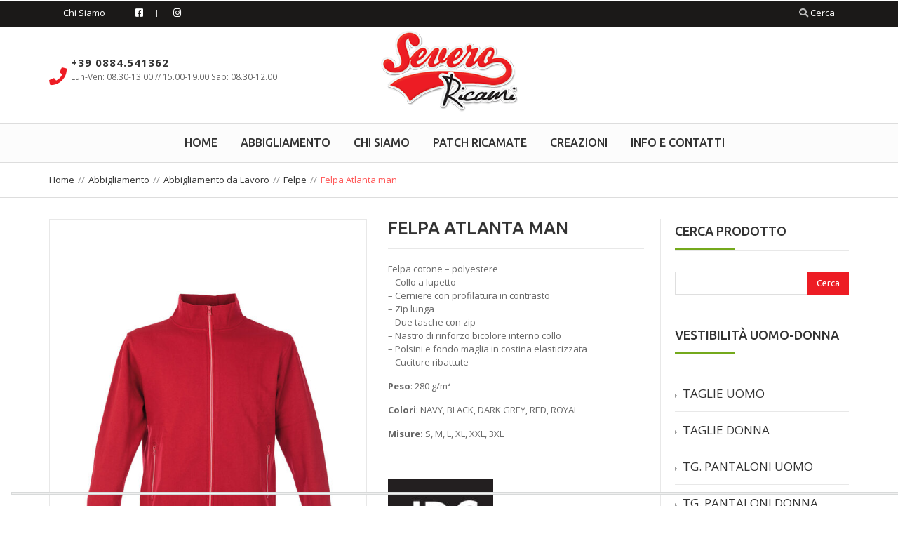

--- FILE ---
content_type: text/html; charset=UTF-8
request_url: https://www.severoricami.it/prodotti/abbigliamento-da-lavoro/lavoro-felpe/felpa-atlanta-man/
body_size: 63366
content:
<!DOCTYPE html>
<!--[if IE 7]>
<html class="ie ie7" lang="it-IT">
<![endif]-->
<!--[if IE 8]>
<html class="ie ie8" lang="it-IT">
<![endif]-->
<!--[if !(IE 7) | !(IE 8)  ]><!-->
<html lang="it-IT">
<!--<![endif]-->
<head>

	
    <meta http-equiv="Content-Type" content="text/html; charset=UTF-8"/>
    <meta name="viewport" content="width=device-width, initial-scale=1, maximum-scale=1">    <link rel="pingback" href="https://www.severoricami.it/xmlrpc.php">
<link rel="shortcut icon" href="https://www.severoricami.it/wp-content/uploads/2015/07/favicon.png" type="image/x-icon"><link rel="apple-touch-icon" href="https://www.severoricami.it/wp-content/uploads/2015/07/favicon.png" />

<link rel="apple-touch-icon" sizes="57x57" href="https://www.severoricami.it/wp-content/uploads/2015/07/favicon.png" />

<link rel="apple-touch-icon" sizes="72x72" href="https://www.severoricami.it/wp-content/uploads/2015/07/favicon.png" />

<link rel="apple-touch-icon" sizes="114x114" href="https://www.severoricami.it/wp-content/uploads/2015/07/favicon.png" />

<link rel="apple-touch-icon" sizes="144x144" href="https://www.severoricami.it/wp-content/uploads/2015/07/favicon.png" />
<meta name='robots' content='noindex, follow' />

<!-- Google Tag Manager for WordPress by gtm4wp.com -->
<script data-cfasync="false" data-pagespeed-no-defer>
	var gtm4wp_datalayer_name = "dataLayer";
	var dataLayer = dataLayer || [];
	const gtm4wp_use_sku_instead = 1;
	const gtm4wp_currency = 'EUR';
	const gtm4wp_product_per_impression = 15;
	const gtm4wp_clear_ecommerce = false;
	const gtm4wp_datalayer_max_timeout = 2000;
</script>
<!-- End Google Tag Manager for WordPress by gtm4wp.com -->
	<!-- This site is optimized with the Yoast SEO plugin v26.7 - https://yoast.com/wordpress/plugins/seo/ -->
	<title>Felpa Atlanta man - Severo Ricami</title>
	<meta name="description" content="Acquista ora la nostra Polo da Lavoro, un abbigliamento uomo al miglior prezzo garantito. Preventivo immediato. Richiedi la tua Polo Online." />
	<meta property="og:locale" content="it_IT" />
	<meta property="og:type" content="article" />
	<meta property="og:title" content="Felpa Atlanta man - Severo Ricami" />
	<meta property="og:description" content="Acquista ora la nostra Polo da Lavoro, un abbigliamento uomo al miglior prezzo garantito. Preventivo immediato. Richiedi la tua Polo Online." />
	<meta property="og:url" content="https://www.severoricami.it/prodotti/abbigliamento-da-lavoro/lavoro-felpe/felpa-atlanta-man/" />
	<meta property="og:site_name" content="Severo Ricami" />
	<meta property="article:modified_time" content="2021-10-25T07:59:44+00:00" />
	<meta property="og:image" content="https://www.severoricami.it/wp-content/uploads/2021/10/992863-1.jpg" />
	<meta property="og:image:width" content="1032" />
	<meta property="og:image:height" content="1400" />
	<meta property="og:image:type" content="image/jpeg" />
	<meta name="twitter:card" content="summary_large_image" />
	<script type="application/ld+json" class="yoast-schema-graph">{"@context":"https://schema.org","@graph":[{"@type":"WebPage","@id":"https://www.severoricami.it/prodotti/abbigliamento-da-lavoro/lavoro-felpe/felpa-atlanta-man/","url":"https://www.severoricami.it/prodotti/abbigliamento-da-lavoro/lavoro-felpe/felpa-atlanta-man/","name":"Felpa Atlanta man - Severo Ricami","isPartOf":{"@id":"https://www.severoricami.it/#website"},"primaryImageOfPage":{"@id":"https://www.severoricami.it/prodotti/abbigliamento-da-lavoro/lavoro-felpe/felpa-atlanta-man/#primaryimage"},"image":{"@id":"https://www.severoricami.it/prodotti/abbigliamento-da-lavoro/lavoro-felpe/felpa-atlanta-man/#primaryimage"},"thumbnailUrl":"https://www.severoricami.it/wp-content/uploads/2021/10/992863-1.jpg","datePublished":"2021-03-05T00:00:00+00:00","dateModified":"2021-10-25T07:59:44+00:00","description":"Acquista ora la nostra Polo da Lavoro, un abbigliamento uomo al miglior prezzo garantito. Preventivo immediato. Richiedi la tua Polo Online.","breadcrumb":{"@id":"https://www.severoricami.it/prodotti/abbigliamento-da-lavoro/lavoro-felpe/felpa-atlanta-man/#breadcrumb"},"inLanguage":"it-IT","potentialAction":[{"@type":"ReadAction","target":["https://www.severoricami.it/prodotti/abbigliamento-da-lavoro/lavoro-felpe/felpa-atlanta-man/"]}]},{"@type":"ImageObject","inLanguage":"it-IT","@id":"https://www.severoricami.it/prodotti/abbigliamento-da-lavoro/lavoro-felpe/felpa-atlanta-man/#primaryimage","url":"https://www.severoricami.it/wp-content/uploads/2021/10/992863-1.jpg","contentUrl":"https://www.severoricami.it/wp-content/uploads/2021/10/992863-1.jpg","width":1032,"height":1400},{"@type":"BreadcrumbList","@id":"https://www.severoricami.it/prodotti/abbigliamento-da-lavoro/lavoro-felpe/felpa-atlanta-man/#breadcrumb","itemListElement":[{"@type":"ListItem","position":1,"name":"Home","item":"https://www.severoricami.it/"},{"@type":"ListItem","position":2,"name":"Abbigliamento","item":"https://www.severoricami.it/prodotti/"},{"@type":"ListItem","position":3,"name":"Felpa Atlanta man"}]},{"@type":"WebSite","@id":"https://www.severoricami.it/#website","url":"https://www.severoricami.it/","name":"Severo Ricami","description":"","publisher":{"@id":"https://www.severoricami.it/#organization"},"potentialAction":[{"@type":"SearchAction","target":{"@type":"EntryPoint","urlTemplate":"https://www.severoricami.it/?s={search_term_string}"},"query-input":{"@type":"PropertyValueSpecification","valueRequired":true,"valueName":"search_term_string"}}],"inLanguage":"it-IT"},{"@type":"Organization","@id":"https://www.severoricami.it/#organization","name":"Severo Ricami di Tiziano Severo","url":"https://www.severoricami.it/","logo":{"@type":"ImageObject","inLanguage":"it-IT","@id":"https://www.severoricami.it/#/schema/logo/image/","url":"https://www.severoricami.it/wp-content/uploads/2015/07/logo-severo-ricami.png","contentUrl":"https://www.severoricami.it/wp-content/uploads/2015/07/logo-severo-ricami.png","width":243,"height":145,"caption":"Severo Ricami di Tiziano Severo"},"image":{"@id":"https://www.severoricami.it/#/schema/logo/image/"}}]}</script>
	<!-- / Yoast SEO plugin. -->


<script type='application/javascript' id='pys-version-script'>console.log('PixelYourSite PRO version 10.2.0.1');</script>
<link rel='dns-prefetch' href='//cdn.iubenda.com' />
<link rel='dns-prefetch' href='//www.googletagmanager.com' />
<link rel='dns-prefetch' href='//fonts.googleapis.com' />
<link rel='dns-prefetch' href='//maxcdn.bootstrapcdn.com' />
<link rel="alternate" type="application/rss+xml" title="Severo Ricami &raquo; Feed" href="https://www.severoricami.it/feed/" />
<link rel="alternate" type="application/rss+xml" title="Severo Ricami &raquo; Feed dei commenti" href="https://www.severoricami.it/comments/feed/" />
<link rel="alternate" title="oEmbed (JSON)" type="application/json+oembed" href="https://www.severoricami.it/wp-json/oembed/1.0/embed?url=https%3A%2F%2Fwww.severoricami.it%2Fprodotti%2Fabbigliamento-da-lavoro%2Flavoro-felpe%2Ffelpa-atlanta-man%2F" />
<link rel="alternate" title="oEmbed (XML)" type="text/xml+oembed" href="https://www.severoricami.it/wp-json/oembed/1.0/embed?url=https%3A%2F%2Fwww.severoricami.it%2Fprodotti%2Fabbigliamento-da-lavoro%2Flavoro-felpe%2Ffelpa-atlanta-man%2F&#038;format=xml" />
<style id='wp-img-auto-sizes-contain-inline-css' type='text/css'>
img:is([sizes=auto i],[sizes^="auto," i]){contain-intrinsic-size:3000px 1500px}
/*# sourceURL=wp-img-auto-sizes-contain-inline-css */
</style>
<link rel="stylesheet" href="https://www.severoricami.it/wp-content/cache/minify/26ca8.css" media="all" />


<style id='wp-emoji-styles-inline-css' type='text/css'>

	img.wp-smiley, img.emoji {
		display: inline !important;
		border: none !important;
		box-shadow: none !important;
		height: 1em !important;
		width: 1em !important;
		margin: 0 0.07em !important;
		vertical-align: -0.1em !important;
		background: none !important;
		padding: 0 !important;
	}
/*# sourceURL=wp-emoji-styles-inline-css */
</style>
<style id='wp-block-library-inline-css' type='text/css'>
:root{--wp-block-synced-color:#7a00df;--wp-block-synced-color--rgb:122,0,223;--wp-bound-block-color:var(--wp-block-synced-color);--wp-editor-canvas-background:#ddd;--wp-admin-theme-color:#007cba;--wp-admin-theme-color--rgb:0,124,186;--wp-admin-theme-color-darker-10:#006ba1;--wp-admin-theme-color-darker-10--rgb:0,107,160.5;--wp-admin-theme-color-darker-20:#005a87;--wp-admin-theme-color-darker-20--rgb:0,90,135;--wp-admin-border-width-focus:2px}@media (min-resolution:192dpi){:root{--wp-admin-border-width-focus:1.5px}}.wp-element-button{cursor:pointer}:root .has-very-light-gray-background-color{background-color:#eee}:root .has-very-dark-gray-background-color{background-color:#313131}:root .has-very-light-gray-color{color:#eee}:root .has-very-dark-gray-color{color:#313131}:root .has-vivid-green-cyan-to-vivid-cyan-blue-gradient-background{background:linear-gradient(135deg,#00d084,#0693e3)}:root .has-purple-crush-gradient-background{background:linear-gradient(135deg,#34e2e4,#4721fb 50%,#ab1dfe)}:root .has-hazy-dawn-gradient-background{background:linear-gradient(135deg,#faaca8,#dad0ec)}:root .has-subdued-olive-gradient-background{background:linear-gradient(135deg,#fafae1,#67a671)}:root .has-atomic-cream-gradient-background{background:linear-gradient(135deg,#fdd79a,#004a59)}:root .has-nightshade-gradient-background{background:linear-gradient(135deg,#330968,#31cdcf)}:root .has-midnight-gradient-background{background:linear-gradient(135deg,#020381,#2874fc)}:root{--wp--preset--font-size--normal:16px;--wp--preset--font-size--huge:42px}.has-regular-font-size{font-size:1em}.has-larger-font-size{font-size:2.625em}.has-normal-font-size{font-size:var(--wp--preset--font-size--normal)}.has-huge-font-size{font-size:var(--wp--preset--font-size--huge)}.has-text-align-center{text-align:center}.has-text-align-left{text-align:left}.has-text-align-right{text-align:right}.has-fit-text{white-space:nowrap!important}#end-resizable-editor-section{display:none}.aligncenter{clear:both}.items-justified-left{justify-content:flex-start}.items-justified-center{justify-content:center}.items-justified-right{justify-content:flex-end}.items-justified-space-between{justify-content:space-between}.screen-reader-text{border:0;clip-path:inset(50%);height:1px;margin:-1px;overflow:hidden;padding:0;position:absolute;width:1px;word-wrap:normal!important}.screen-reader-text:focus{background-color:#ddd;clip-path:none;color:#444;display:block;font-size:1em;height:auto;left:5px;line-height:normal;padding:15px 23px 14px;text-decoration:none;top:5px;width:auto;z-index:100000}html :where(.has-border-color){border-style:solid}html :where([style*=border-top-color]){border-top-style:solid}html :where([style*=border-right-color]){border-right-style:solid}html :where([style*=border-bottom-color]){border-bottom-style:solid}html :where([style*=border-left-color]){border-left-style:solid}html :where([style*=border-width]){border-style:solid}html :where([style*=border-top-width]){border-top-style:solid}html :where([style*=border-right-width]){border-right-style:solid}html :where([style*=border-bottom-width]){border-bottom-style:solid}html :where([style*=border-left-width]){border-left-style:solid}html :where(img[class*=wp-image-]){height:auto;max-width:100%}:where(figure){margin:0 0 1em}html :where(.is-position-sticky){--wp-admin--admin-bar--position-offset:var(--wp-admin--admin-bar--height,0px)}@media screen and (max-width:600px){html :where(.is-position-sticky){--wp-admin--admin-bar--position-offset:0px}}

/*# sourceURL=wp-block-library-inline-css */
</style><link rel="stylesheet" href="https://www.severoricami.it/wp-content/cache/minify/d5e73.css" media="all" />

<style id='global-styles-inline-css' type='text/css'>
:root{--wp--preset--aspect-ratio--square: 1;--wp--preset--aspect-ratio--4-3: 4/3;--wp--preset--aspect-ratio--3-4: 3/4;--wp--preset--aspect-ratio--3-2: 3/2;--wp--preset--aspect-ratio--2-3: 2/3;--wp--preset--aspect-ratio--16-9: 16/9;--wp--preset--aspect-ratio--9-16: 9/16;--wp--preset--color--black: #000000;--wp--preset--color--cyan-bluish-gray: #abb8c3;--wp--preset--color--white: #ffffff;--wp--preset--color--pale-pink: #f78da7;--wp--preset--color--vivid-red: #cf2e2e;--wp--preset--color--luminous-vivid-orange: #ff6900;--wp--preset--color--luminous-vivid-amber: #fcb900;--wp--preset--color--light-green-cyan: #7bdcb5;--wp--preset--color--vivid-green-cyan: #00d084;--wp--preset--color--pale-cyan-blue: #8ed1fc;--wp--preset--color--vivid-cyan-blue: #0693e3;--wp--preset--color--vivid-purple: #9b51e0;--wp--preset--gradient--vivid-cyan-blue-to-vivid-purple: linear-gradient(135deg,rgb(6,147,227) 0%,rgb(155,81,224) 100%);--wp--preset--gradient--light-green-cyan-to-vivid-green-cyan: linear-gradient(135deg,rgb(122,220,180) 0%,rgb(0,208,130) 100%);--wp--preset--gradient--luminous-vivid-amber-to-luminous-vivid-orange: linear-gradient(135deg,rgb(252,185,0) 0%,rgb(255,105,0) 100%);--wp--preset--gradient--luminous-vivid-orange-to-vivid-red: linear-gradient(135deg,rgb(255,105,0) 0%,rgb(207,46,46) 100%);--wp--preset--gradient--very-light-gray-to-cyan-bluish-gray: linear-gradient(135deg,rgb(238,238,238) 0%,rgb(169,184,195) 100%);--wp--preset--gradient--cool-to-warm-spectrum: linear-gradient(135deg,rgb(74,234,220) 0%,rgb(151,120,209) 20%,rgb(207,42,186) 40%,rgb(238,44,130) 60%,rgb(251,105,98) 80%,rgb(254,248,76) 100%);--wp--preset--gradient--blush-light-purple: linear-gradient(135deg,rgb(255,206,236) 0%,rgb(152,150,240) 100%);--wp--preset--gradient--blush-bordeaux: linear-gradient(135deg,rgb(254,205,165) 0%,rgb(254,45,45) 50%,rgb(107,0,62) 100%);--wp--preset--gradient--luminous-dusk: linear-gradient(135deg,rgb(255,203,112) 0%,rgb(199,81,192) 50%,rgb(65,88,208) 100%);--wp--preset--gradient--pale-ocean: linear-gradient(135deg,rgb(255,245,203) 0%,rgb(182,227,212) 50%,rgb(51,167,181) 100%);--wp--preset--gradient--electric-grass: linear-gradient(135deg,rgb(202,248,128) 0%,rgb(113,206,126) 100%);--wp--preset--gradient--midnight: linear-gradient(135deg,rgb(2,3,129) 0%,rgb(40,116,252) 100%);--wp--preset--font-size--small: 13px;--wp--preset--font-size--medium: 20px;--wp--preset--font-size--large: 36px;--wp--preset--font-size--x-large: 42px;--wp--preset--spacing--20: 0.44rem;--wp--preset--spacing--30: 0.67rem;--wp--preset--spacing--40: 1rem;--wp--preset--spacing--50: 1.5rem;--wp--preset--spacing--60: 2.25rem;--wp--preset--spacing--70: 3.38rem;--wp--preset--spacing--80: 5.06rem;--wp--preset--shadow--natural: 6px 6px 9px rgba(0, 0, 0, 0.2);--wp--preset--shadow--deep: 12px 12px 50px rgba(0, 0, 0, 0.4);--wp--preset--shadow--sharp: 6px 6px 0px rgba(0, 0, 0, 0.2);--wp--preset--shadow--outlined: 6px 6px 0px -3px rgb(255, 255, 255), 6px 6px rgb(0, 0, 0);--wp--preset--shadow--crisp: 6px 6px 0px rgb(0, 0, 0);}:where(.is-layout-flex){gap: 0.5em;}:where(.is-layout-grid){gap: 0.5em;}body .is-layout-flex{display: flex;}.is-layout-flex{flex-wrap: wrap;align-items: center;}.is-layout-flex > :is(*, div){margin: 0;}body .is-layout-grid{display: grid;}.is-layout-grid > :is(*, div){margin: 0;}:where(.wp-block-columns.is-layout-flex){gap: 2em;}:where(.wp-block-columns.is-layout-grid){gap: 2em;}:where(.wp-block-post-template.is-layout-flex){gap: 1.25em;}:where(.wp-block-post-template.is-layout-grid){gap: 1.25em;}.has-black-color{color: var(--wp--preset--color--black) !important;}.has-cyan-bluish-gray-color{color: var(--wp--preset--color--cyan-bluish-gray) !important;}.has-white-color{color: var(--wp--preset--color--white) !important;}.has-pale-pink-color{color: var(--wp--preset--color--pale-pink) !important;}.has-vivid-red-color{color: var(--wp--preset--color--vivid-red) !important;}.has-luminous-vivid-orange-color{color: var(--wp--preset--color--luminous-vivid-orange) !important;}.has-luminous-vivid-amber-color{color: var(--wp--preset--color--luminous-vivid-amber) !important;}.has-light-green-cyan-color{color: var(--wp--preset--color--light-green-cyan) !important;}.has-vivid-green-cyan-color{color: var(--wp--preset--color--vivid-green-cyan) !important;}.has-pale-cyan-blue-color{color: var(--wp--preset--color--pale-cyan-blue) !important;}.has-vivid-cyan-blue-color{color: var(--wp--preset--color--vivid-cyan-blue) !important;}.has-vivid-purple-color{color: var(--wp--preset--color--vivid-purple) !important;}.has-black-background-color{background-color: var(--wp--preset--color--black) !important;}.has-cyan-bluish-gray-background-color{background-color: var(--wp--preset--color--cyan-bluish-gray) !important;}.has-white-background-color{background-color: var(--wp--preset--color--white) !important;}.has-pale-pink-background-color{background-color: var(--wp--preset--color--pale-pink) !important;}.has-vivid-red-background-color{background-color: var(--wp--preset--color--vivid-red) !important;}.has-luminous-vivid-orange-background-color{background-color: var(--wp--preset--color--luminous-vivid-orange) !important;}.has-luminous-vivid-amber-background-color{background-color: var(--wp--preset--color--luminous-vivid-amber) !important;}.has-light-green-cyan-background-color{background-color: var(--wp--preset--color--light-green-cyan) !important;}.has-vivid-green-cyan-background-color{background-color: var(--wp--preset--color--vivid-green-cyan) !important;}.has-pale-cyan-blue-background-color{background-color: var(--wp--preset--color--pale-cyan-blue) !important;}.has-vivid-cyan-blue-background-color{background-color: var(--wp--preset--color--vivid-cyan-blue) !important;}.has-vivid-purple-background-color{background-color: var(--wp--preset--color--vivid-purple) !important;}.has-black-border-color{border-color: var(--wp--preset--color--black) !important;}.has-cyan-bluish-gray-border-color{border-color: var(--wp--preset--color--cyan-bluish-gray) !important;}.has-white-border-color{border-color: var(--wp--preset--color--white) !important;}.has-pale-pink-border-color{border-color: var(--wp--preset--color--pale-pink) !important;}.has-vivid-red-border-color{border-color: var(--wp--preset--color--vivid-red) !important;}.has-luminous-vivid-orange-border-color{border-color: var(--wp--preset--color--luminous-vivid-orange) !important;}.has-luminous-vivid-amber-border-color{border-color: var(--wp--preset--color--luminous-vivid-amber) !important;}.has-light-green-cyan-border-color{border-color: var(--wp--preset--color--light-green-cyan) !important;}.has-vivid-green-cyan-border-color{border-color: var(--wp--preset--color--vivid-green-cyan) !important;}.has-pale-cyan-blue-border-color{border-color: var(--wp--preset--color--pale-cyan-blue) !important;}.has-vivid-cyan-blue-border-color{border-color: var(--wp--preset--color--vivid-cyan-blue) !important;}.has-vivid-purple-border-color{border-color: var(--wp--preset--color--vivid-purple) !important;}.has-vivid-cyan-blue-to-vivid-purple-gradient-background{background: var(--wp--preset--gradient--vivid-cyan-blue-to-vivid-purple) !important;}.has-light-green-cyan-to-vivid-green-cyan-gradient-background{background: var(--wp--preset--gradient--light-green-cyan-to-vivid-green-cyan) !important;}.has-luminous-vivid-amber-to-luminous-vivid-orange-gradient-background{background: var(--wp--preset--gradient--luminous-vivid-amber-to-luminous-vivid-orange) !important;}.has-luminous-vivid-orange-to-vivid-red-gradient-background{background: var(--wp--preset--gradient--luminous-vivid-orange-to-vivid-red) !important;}.has-very-light-gray-to-cyan-bluish-gray-gradient-background{background: var(--wp--preset--gradient--very-light-gray-to-cyan-bluish-gray) !important;}.has-cool-to-warm-spectrum-gradient-background{background: var(--wp--preset--gradient--cool-to-warm-spectrum) !important;}.has-blush-light-purple-gradient-background{background: var(--wp--preset--gradient--blush-light-purple) !important;}.has-blush-bordeaux-gradient-background{background: var(--wp--preset--gradient--blush-bordeaux) !important;}.has-luminous-dusk-gradient-background{background: var(--wp--preset--gradient--luminous-dusk) !important;}.has-pale-ocean-gradient-background{background: var(--wp--preset--gradient--pale-ocean) !important;}.has-electric-grass-gradient-background{background: var(--wp--preset--gradient--electric-grass) !important;}.has-midnight-gradient-background{background: var(--wp--preset--gradient--midnight) !important;}.has-small-font-size{font-size: var(--wp--preset--font-size--small) !important;}.has-medium-font-size{font-size: var(--wp--preset--font-size--medium) !important;}.has-large-font-size{font-size: var(--wp--preset--font-size--large) !important;}.has-x-large-font-size{font-size: var(--wp--preset--font-size--x-large) !important;}
/*# sourceURL=global-styles-inline-css */
</style>

<style id='classic-theme-styles-inline-css' type='text/css'>
/*! This file is auto-generated */
.wp-block-button__link{color:#fff;background-color:#32373c;border-radius:9999px;box-shadow:none;text-decoration:none;padding:calc(.667em + 2px) calc(1.333em + 2px);font-size:1.125em}.wp-block-file__button{background:#32373c;color:#fff;text-decoration:none}
/*# sourceURL=/wp-includes/css/classic-themes.min.css */
</style>
<link rel="stylesheet" href="https://www.severoricami.it/wp-content/cache/minify/fbffe.css" media="all" />


<style id='wpmenucart-icons-inline-css' type='text/css'>
@font-face{font-family:WPMenuCart;src:url(https://www.severoricami.it/wp-content/plugins/woocommerce-menu-bar-cart/assets/fonts/WPMenuCart.eot);src:url(https://www.severoricami.it/wp-content/plugins/woocommerce-menu-bar-cart/assets/fonts/WPMenuCart.eot?#iefix) format('embedded-opentype'),url(https://www.severoricami.it/wp-content/plugins/woocommerce-menu-bar-cart/assets/fonts/WPMenuCart.woff2) format('woff2'),url(https://www.severoricami.it/wp-content/plugins/woocommerce-menu-bar-cart/assets/fonts/WPMenuCart.woff) format('woff'),url(https://www.severoricami.it/wp-content/plugins/woocommerce-menu-bar-cart/assets/fonts/WPMenuCart.ttf) format('truetype'),url(https://www.severoricami.it/wp-content/plugins/woocommerce-menu-bar-cart/assets/fonts/WPMenuCart.svg#WPMenuCart) format('svg');font-weight:400;font-style:normal;font-display:swap}
/*# sourceURL=wpmenucart-icons-inline-css */
</style>
<link rel="stylesheet" href="https://www.severoricami.it/wp-content/cache/minify/62be7.css" media="all" />


<style id='woof-inline-css' type='text/css'>

.woof_products_top_panel li span, .woof_products_top_panel2 li span{background: url(https://www.severoricami.it/wp-content/plugins/woocommerce-products-filter/img/delete.png);background-size: 14px 14px;background-repeat: no-repeat;background-position: right;}
.woof_edit_view{
                    display: none;
                }
div .woof_image_term.checked {
    border-color: #6b9a1a !important;
}
div .woof_image_term:hover {
    border-color: #b9ce96 !important;
}
/*# sourceURL=woof-inline-css */
</style>
<link rel="stylesheet" href="https://www.severoricami.it/wp-content/cache/minify/e2997.css" media="all" />







<style id='woocommerce-inline-inline-css' type='text/css'>
.woocommerce form .form-row .required { visibility: visible; }
/*# sourceURL=woocommerce-inline-inline-css */
</style>
<link rel="stylesheet" href="https://www.severoricami.it/wp-content/cache/minify/07797.css" media="all" />




<style id='yith_wcas_frontend-inline-css' type='text/css'>

                .autocomplete-suggestion{
                    padding-right: 0px;
                }
                .woocommerce .autocomplete-suggestion  span.yith_wcas_result_on_sale,
                .autocomplete-suggestion  span.yith_wcas_result_on_sale{
                        background: #7eb742;
                        color: #ffffff
                }
                .woocommerce .autocomplete-suggestion  span.yith_wcas_result_outofstock,
                .autocomplete-suggestion  span.yith_wcas_result_outofstock{
                        background: #7a7a7a;
                        color: #ffffff
                }
                .woocommerce .autocomplete-suggestion  span.yith_wcas_result_featured,
                .autocomplete-suggestion  span.yith_wcas_result_featured{
                        background: #c0392b;
                        color: #ffffff
                }
                .autocomplete-suggestion img{
                    width: px;
                }
                .autocomplete-suggestion .yith_wcas_result_content .title{
                    color: ;
                }
                .autocomplete-suggestion{
                                    min-height: 10px;
                                }
/*# sourceURL=yith_wcas_frontend-inline-css */
</style>
<link rel="stylesheet" href="https://www.severoricami.it/wp-content/cache/minify/55ada.css" media="all" />





<link rel='stylesheet' id='theme-open-font-css' href='https://fonts.googleapis.com/css?family=Open+Sans%3A400%2C300%2C600%2C700&#038;ver=6.9' type='text/css' media='all' />
<link rel='stylesheet' id='theme-ubuntu-font-css' href='https://fonts.googleapis.com/css?family=Ubuntu%3A400%2C500%2C700&#038;ver=6.9' type='text/css' media='all' />
<link rel="stylesheet" href="https://www.severoricami.it/wp-content/cache/minify/bd4a5.css" media="all" />














<link rel='stylesheet' id='tp-open-sans-css' href='https://fonts.googleapis.com/css?family=Open+Sans%3A300%2C400%2C600%2C700%2C800&#038;ver=1.1.6' type='text/css' media='all' />
<link rel='stylesheet' id='tp-raleway-css' href='https://fonts.googleapis.com/css?family=Raleway%3A100%2C200%2C300%2C400%2C500%2C600%2C700%2C800%2C900&#038;ver=1.1.6' type='text/css' media='all' />
<link rel='stylesheet' id='tp-droid-serif-css' href='https://fonts.googleapis.com/css?family=Droid+Serif%3A400%2C700&#038;ver=1.1.6' type='text/css' media='all' />
<link rel="stylesheet" href="https://www.severoricami.it/wp-content/cache/minify/19a02.css" media="all" />

<link rel='stylesheet' id='font-awesome-css' href='https://maxcdn.bootstrapcdn.com/font-awesome/4.6.3/css/font-awesome.min.css?ver=4.6.3' type='text/css' media='all' />
<style id='font-awesome-inline-css' type='text/css'>
[data-font="FontAwesome"]:before {font-family: 'FontAwesome' !important;content: attr(data-icon) !important;speak: none !important;font-weight: normal !important;font-variant: normal !important;text-transform: none !important;line-height: 1 !important;font-style: normal !important;-webkit-font-smoothing: antialiased !important;-moz-osx-font-smoothing: grayscale !important;}
/*# sourceURL=font-awesome-inline-css */
</style>
<link rel="stylesheet" href="https://www.severoricami.it/wp-content/cache/minify/01bc9.css" media="all" />


<script  type="text/javascript" class=" _iub_cs_skip" type="text/javascript" id="iubenda-head-inline-scripts-0">
/* <![CDATA[ */

var _iub = _iub || [];
_iub.csConfiguration = {"askConsentAtCookiePolicyUpdate":true,"floatingPreferencesButtonDisplay":"bottom-left","perPurposeConsent":true,"reloadOnConsent":true,"siteId":3460404,"cookiePolicyId":67072564,"lang":"it", "banner":{ "acceptButtonColor":"#19901B","acceptButtonDisplay":true,"backgroundColor":"#3F3F3F","backgroundOverlay":true,"closeButtonRejects":true,"customizeButtonCaptionColor":"#000000","customizeButtonColor":"#FFFFFF","customizeButtonDisplay":true,"explicitWithdrawal":true,"listPurposes":true,"position":"float-top-center","showTitle":false }};

//# sourceURL=iubenda-head-inline-scripts-0
/* ]]> */
</script>
<script  type="text/javascript" charset="UTF-8" async="" class=" _iub_cs_skip" type="text/javascript" src="//cdn.iubenda.com/cs/iubenda_cs.js?ver=3.12.5" id="iubenda-head-scripts-1-js"></script>
<script src="https://www.severoricami.it/wp-content/cache/minify/818c0.js"></script>


<script type="text/javascript" id="woof-husky-js-extra">
/* <![CDATA[ */
var woof_husky_txt = {"ajax_url":"https://www.severoricami.it/wp-admin/admin-ajax.php","plugin_uri":"https://www.severoricami.it/wp-content/plugins/woocommerce-products-filter/ext/by_text/","loader":"https://www.severoricami.it/wp-content/plugins/woocommerce-products-filter/ext/by_text/assets/img/ajax-loader.gif","not_found":"Non \u00e8 stato trovato nulla!","prev":"Precedente","next":"Successivo","site_link":"https://www.severoricami.it","default_data":{"placeholder":"","behavior":"title","search_by_full_word":"0","autocomplete":"0","how_to_open_links":"0","taxonomy_compatibility":0,"sku_compatibility":"0","custom_fields":"","search_desc_variant":0,"view_text_length":10,"min_symbols":3,"max_posts":10,"image":"","notes_for_customer":"","template":"default","max_open_height":300,"page":0}};
//# sourceURL=woof-husky-js-extra
/* ]]> */
</script>
<script src="https://www.severoricami.it/wp-content/cache/minify/6752a.js"></script>

<script type="text/javascript" id="wc-add-to-cart-js-extra">
/* <![CDATA[ */
var wc_add_to_cart_params = {"ajax_url":"/wp-admin/admin-ajax.php","wc_ajax_url":"/?wc-ajax=%%endpoint%%","i18n_view_cart":"Visualizza carrello","cart_url":"https://www.severoricami.it/carrello/","is_cart":"","cart_redirect_after_add":"no"};
//# sourceURL=wc-add-to-cart-js-extra
/* ]]> */
</script>
<script src="https://www.severoricami.it/wp-content/cache/minify/80d19.js"></script>

<script type="text/javascript" id="wc-single-product-js-extra">
/* <![CDATA[ */
var wc_single_product_params = {"i18n_required_rating_text":"Seleziona una valutazione","i18n_rating_options":["1 stella su 5","2 stelle su 5","3 stelle su 5","4 stelle su 5","5 stelle su 5"],"i18n_product_gallery_trigger_text":"Visualizza la galleria di immagini a schermo intero","review_rating_required":"yes","flexslider":{"rtl":false,"animation":"slide","smoothHeight":true,"directionNav":false,"controlNav":"thumbnails","slideshow":false,"animationSpeed":500,"animationLoop":false,"allowOneSlide":false},"zoom_enabled":"","zoom_options":[],"photoswipe_enabled":"","photoswipe_options":{"shareEl":false,"closeOnScroll":false,"history":false,"hideAnimationDuration":0,"showAnimationDuration":0},"flexslider_enabled":""};
//# sourceURL=wc-single-product-js-extra
/* ]]> */
</script>



<script type="text/javascript" id="woocommerce-js-extra">
/* <![CDATA[ */
var woocommerce_params = {"ajax_url":"/wp-admin/admin-ajax.php","wc_ajax_url":"/?wc-ajax=%%endpoint%%","i18n_password_show":"Mostra password","i18n_password_hide":"Nascondi password"};
//# sourceURL=woocommerce-js-extra
/* ]]> */
</script>

<script src="https://www.severoricami.it/wp-content/cache/minify/f66cf.js"></script>




<script type="text/javascript" id="pgl-countdown-js-extra">
/* <![CDATA[ */
var pgl_countdown_l10n = {"days":"Days","months":"Months","weeks":"Weeks","years":"Years","hours":"Hrs","minutes":"Mins","seconds":"Secs","day":"Day","month":"Month","week":"Week","year":"Year","hour":"Hr","minute":"Min","second":"Sec"};
//# sourceURL=pgl-countdown-js-extra
/* ]]> */
</script>
<script src="https://www.severoricami.it/wp-content/cache/minify/de263.js"></script>




<script type="text/javascript" id="pys-js-extra">
/* <![CDATA[ */
var pysOptions = {"staticEvents":{"google_ads":{"woo_view_content":[{"delay":0,"type":"static","name":"view_item","ids":["AW-980141760"],"conversion_ids":["AW-980141760"],"params":{"ecomm_prodid":"22153","ecomm_pagetype":"product","event_category":"ecommerce","value":0,"currency":"EUR","items":[{"id":"22153","google_business_vertical":"retail"}],"page_title":"Felpa Atlanta man","post_type":"product","post_id":22153,"plugin":"PixelYourSite","event_url":"www.severoricami.it/prodotti/abbigliamento-da-lavoro/lavoro-felpe/felpa-atlanta-man/","user_role":"guest"},"e_id":"woo_view_content","hasTimeWindow":false,"timeWindow":0,"eventID":"","woo_order":"","edd_order":""}],"init_event":[{"delay":0,"type":"static","name":"page_view","conversion_ids":["AW-980141760"],"params":{"page_title":"Felpa Atlanta man","post_type":"product","post_id":22153,"plugin":"PixelYourSite","event_url":"www.severoricami.it/prodotti/abbigliamento-da-lavoro/lavoro-felpe/felpa-atlanta-man/","user_role":"guest"},"e_id":"init_event","ids":[],"hasTimeWindow":false,"timeWindow":0,"eventID":"","woo_order":"","edd_order":""}]}},"dynamicEvents":{"automatic_event_internal_link":{"google_ads":{"delay":0,"type":"dyn","name":"InternalClick","conversion_ids":["AW-980141760"],"params":{"page_title":"Felpa Atlanta man","post_type":"product","post_id":22153,"plugin":"PixelYourSite","event_url":"www.severoricami.it/prodotti/abbigliamento-da-lavoro/lavoro-felpe/felpa-atlanta-man/","user_role":"guest"},"e_id":"automatic_event_internal_link","ids":[],"hasTimeWindow":false,"timeWindow":0,"eventID":"","woo_order":"","edd_order":""}},"automatic_event_outbound_link":{"google_ads":{"delay":0,"type":"dyn","name":"OutboundClick","conversion_ids":["AW-980141760"],"params":{"page_title":"Felpa Atlanta man","post_type":"product","post_id":22153,"plugin":"PixelYourSite","event_url":"www.severoricami.it/prodotti/abbigliamento-da-lavoro/lavoro-felpe/felpa-atlanta-man/","user_role":"guest"},"e_id":"automatic_event_outbound_link","ids":[],"hasTimeWindow":false,"timeWindow":0,"eventID":"","woo_order":"","edd_order":""}},"automatic_event_video":{"google_ads":{"delay":0,"type":"dyn","name":"WatchVideo","conversion_ids":["AW-980141760"],"params":{"page_title":"Felpa Atlanta man","post_type":"product","post_id":22153,"plugin":"PixelYourSite","event_url":"www.severoricami.it/prodotti/abbigliamento-da-lavoro/lavoro-felpe/felpa-atlanta-man/","user_role":"guest"},"e_id":"automatic_event_video","ids":[],"hasTimeWindow":false,"timeWindow":0,"eventID":"","woo_order":"","edd_order":""}},"automatic_event_tel_link":{"google_ads":{"delay":0,"type":"dyn","name":"TelClick","conversion_ids":["AW-980141760"],"params":{"page_title":"Felpa Atlanta man","post_type":"product","post_id":22153,"plugin":"PixelYourSite","event_url":"www.severoricami.it/prodotti/abbigliamento-da-lavoro/lavoro-felpe/felpa-atlanta-man/","user_role":"guest"},"e_id":"automatic_event_tel_link","ids":[],"hasTimeWindow":false,"timeWindow":0,"eventID":"","woo_order":"","edd_order":""}},"automatic_event_email_link":{"google_ads":{"delay":0,"type":"dyn","name":"EmailClick","conversion_ids":["AW-980141760"],"params":{"page_title":"Felpa Atlanta man","post_type":"product","post_id":22153,"plugin":"PixelYourSite","event_url":"www.severoricami.it/prodotti/abbigliamento-da-lavoro/lavoro-felpe/felpa-atlanta-man/","user_role":"guest"},"e_id":"automatic_event_email_link","ids":[],"hasTimeWindow":false,"timeWindow":0,"eventID":"","woo_order":"","edd_order":""}},"automatic_event_form":{"google_ads":{"delay":0,"type":"dyn","name":"Form","conversion_ids":["AW-980141760"],"params":{"page_title":"Felpa Atlanta man","post_type":"product","post_id":22153,"plugin":"PixelYourSite","event_url":"www.severoricami.it/prodotti/abbigliamento-da-lavoro/lavoro-felpe/felpa-atlanta-man/","user_role":"guest"},"e_id":"automatic_event_form","ids":[],"hasTimeWindow":false,"timeWindow":0,"eventID":"","woo_order":"","edd_order":""}},"automatic_event_download":{"google_ads":{"delay":0,"type":"dyn","name":"Download","extensions":["","doc","exe","js","pdf","ppt","tgz","zip","xls"],"conversion_ids":["AW-980141760"],"params":{"page_title":"Felpa Atlanta man","post_type":"product","post_id":22153,"plugin":"PixelYourSite","event_url":"www.severoricami.it/prodotti/abbigliamento-da-lavoro/lavoro-felpe/felpa-atlanta-man/","user_role":"guest"},"e_id":"automatic_event_download","ids":[],"hasTimeWindow":false,"timeWindow":0,"eventID":"","woo_order":"","edd_order":""}},"automatic_event_comment":{"google_ads":{"delay":0,"type":"dyn","name":"Comment","conversion_ids":["AW-980141760"],"params":{"page_title":"Felpa Atlanta man","post_type":"product","post_id":22153,"plugin":"PixelYourSite","event_url":"www.severoricami.it/prodotti/abbigliamento-da-lavoro/lavoro-felpe/felpa-atlanta-man/","user_role":"guest"},"e_id":"automatic_event_comment","ids":[],"hasTimeWindow":false,"timeWindow":0,"eventID":"","woo_order":"","edd_order":""}},"automatic_event_adsense":{"google_ads":{"delay":0,"type":"dyn","name":"AdSense","conversion_ids":["AW-980141760"],"params":{"page_title":"Felpa Atlanta man","post_type":"product","post_id":22153,"plugin":"PixelYourSite","event_url":"www.severoricami.it/prodotti/abbigliamento-da-lavoro/lavoro-felpe/felpa-atlanta-man/","user_role":"guest"},"e_id":"automatic_event_adsense","ids":[],"hasTimeWindow":false,"timeWindow":0,"eventID":"","woo_order":"","edd_order":""}}},"triggerEvents":[],"triggerEventTypes":[],"google_ads":{"conversion_ids":["AW-980141760"],"enhanced_conversion":[],"woo_purchase_conversion_track":"current_event","woo_initiate_checkout_conversion_track":"current_event","woo_add_to_cart_conversion_track":"current_event","woo_view_content_conversion_track":"current_event","woo_view_category_conversion_track":"current_event","edd_purchase_conversion_track":"current_event","edd_initiate_checkout_conversion_track":"current_event","edd_add_to_cart_conversion_track":"current_event","edd_view_content_conversion_track":"current_event","edd_view_category_conversion_track":"current_event","wooVariableAsSimple":true,"crossDomainEnabled":false,"crossDomainAcceptIncoming":false,"crossDomainDomains":[],"user_data":[]},"debug":"","siteUrl":"https://www.severoricami.it","ajaxUrl":"https://www.severoricami.it/wp-admin/admin-ajax.php","ajax_event":"eac2a505c6","trackUTMs":"1","trackTrafficSource":"1","user_id":"0","enable_lading_page_param":"1","cookie_duration":"7","enable_event_day_param":"1","enable_event_month_param":"1","enable_event_time_param":"1","enable_remove_target_url_param":"1","enable_remove_download_url_param":"1","visit_data_model":"first_visit","last_visit_duration":"60","enable_auto_save_advance_matching":"1","advance_matching_fn_names":["","first_name","first-name","first name","name","your-name"],"advance_matching_ln_names":["","last_name","last-name","last name"],"advance_matching_tel_names":["","phone","tel","your-phone"],"enable_success_send_form":"","enable_automatic_events":"1","enable_event_video":"1","ajaxForServerEvent":"1","send_external_id":"1","external_id_expire":"180","google_consent_mode":"1","gdpr":{"ajax_enabled":false,"all_disabled_by_api":false,"facebook_disabled_by_api":false,"tiktok_disabled_by_api":false,"analytics_disabled_by_api":false,"google_ads_disabled_by_api":false,"pinterest_disabled_by_api":false,"bing_disabled_by_api":false,"externalID_disabled_by_api":false,"facebook_prior_consent_enabled":true,"tiktok_prior_consent_enabled":true,"analytics_prior_consent_enabled":true,"google_ads_prior_consent_enabled":true,"pinterest_prior_consent_enabled":true,"bing_prior_consent_enabled":true,"cookiebot_integration_enabled":false,"cookiebot_facebook_consent_category":"marketing","cookiebot_tiktok_consent_category":"marketing","cookiebot_analytics_consent_category":"statistics","cookiebot_google_ads_consent_category":"marketing","cookiebot_pinterest_consent_category":"marketing","cookiebot_bing_consent_category":"marketing","cookie_notice_integration_enabled":false,"cookie_law_info_integration_enabled":false,"real_cookie_banner_integration_enabled":false,"consent_magic_integration_enabled":false,"analytics_storage":{"enabled":true,"value":"granted","filter":false},"ad_storage":{"enabled":true,"value":"granted","filter":false},"ad_user_data":{"enabled":true,"value":"granted","filter":false},"ad_personalization":{"enabled":true,"value":"granted","filter":false}},"cookie":{"disabled_all_cookie":false,"disabled_start_session_cookie":false,"disabled_advanced_form_data_cookie":false,"disabled_landing_page_cookie":false,"disabled_first_visit_cookie":false,"disabled_trafficsource_cookie":false,"disabled_utmTerms_cookie":false,"disabled_utmId_cookie":false},"tracking_analytics":{"TrafficSource":"direct","TrafficLanding":"https://www.severoricami.it/prodotti/abbigliamento-da-lavoro/lavoro-felpe/felpa-atlanta-man/","TrafficUtms":[],"TrafficUtmsId":[]},"automatic":{"enable_youtube":true,"enable_vimeo":true,"enable_video":true},"woo":{"enabled":true,"enabled_save_data_to_orders":true,"addToCartOnButtonEnabled":true,"addToCartOnButtonValueEnabled":true,"addToCartOnButtonValueOption":"price","woo_purchase_on_transaction":true,"singleProductId":22153,"affiliateEnabled":false,"removeFromCartSelector":"form.woocommerce-cart-form .remove","addToCartCatchMethod":"add_cart_hook","is_order_received_page":false,"containOrderId":false,"affiliateEventName":"Lead"},"edd":{"enabled":false}};
//# sourceURL=pys-js-extra
/* ]]> */
</script>
<script src="https://www.severoricami.it/wp-content/cache/minify/be69b.js"></script>


<!-- Snippet del tag Google (gtag.js) aggiunto da Site Kit -->
<!-- Snippet Google Analytics aggiunto da Site Kit -->
<script type="text/javascript" src="https://www.googletagmanager.com/gtag/js?id=G-LNHWSE002G" id="google_gtagjs-js" async></script>
<script type="text/javascript" id="google_gtagjs-js-after">
/* <![CDATA[ */
window.dataLayer = window.dataLayer || [];function gtag(){dataLayer.push(arguments);}
gtag("set","linker",{"domains":["www.severoricami.it"]});
gtag("js", new Date());
gtag("set", "developer_id.dZTNiMT", true);
gtag("config", "G-LNHWSE002G");
//# sourceURL=google_gtagjs-js-after
/* ]]> */
</script>
<script></script><link rel="https://api.w.org/" href="https://www.severoricami.it/wp-json/" /><link rel="alternate" title="JSON" type="application/json" href="https://www.severoricami.it/wp-json/wp/v2/product/22153" /><link rel="EditURI" type="application/rsd+xml" title="RSD" href="https://www.severoricami.it/xmlrpc.php?rsd" />
<meta name="generator" content="Redux 4.5.10" /><meta name="generator" content="Site Kit by Google 1.170.0" /><script type='text/javascript' data-cfasync='false'>var _mmunch = {'front': false, 'page': false, 'post': false, 'category': false, 'author': false, 'search': false, 'attachment': false, 'tag': false};_mmunch['post'] = true; _mmunch['postData'] = {"ID":22153,"post_name":"felpa-atlanta-man","post_title":"Felpa Atlanta man","post_type":"product","post_author":"1","post_status":"publish"}; _mmunch['postCategories'] = []; _mmunch['postTags'] = false; _mmunch['postAuthor'] = {"name":"goodstaffadv","ID":1};</script><script data-cfasync="false" src="//a.mailmunch.co/app/v1/site.js" id="mailmunch-script" data-plugin="mc_mm" data-mailmunch-site-id="86010" async></script>		<script type="text/javascript">
			var _statcounter = _statcounter || [];
			_statcounter.push({"tags": {"author": "goodstaffadv"}});
		</script>
		<script type="text/javascript">
(function(url){
	if(/(?:Chrome\/26\.0\.1410\.63 Safari\/537\.31|WordfenceTestMonBot)/.test(navigator.userAgent)){ return; }
	var addEvent = function(evt, handler) {
		if (window.addEventListener) {
			document.addEventListener(evt, handler, false);
		} else if (window.attachEvent) {
			document.attachEvent('on' + evt, handler);
		}
	};
	var removeEvent = function(evt, handler) {
		if (window.removeEventListener) {
			document.removeEventListener(evt, handler, false);
		} else if (window.detachEvent) {
			document.detachEvent('on' + evt, handler);
		}
	};
	var evts = 'contextmenu dblclick drag dragend dragenter dragleave dragover dragstart drop keydown keypress keyup mousedown mousemove mouseout mouseover mouseup mousewheel scroll'.split(' ');
	var logHuman = function() {
		if (window.wfLogHumanRan) { return; }
		window.wfLogHumanRan = true;
		var wfscr = document.createElement('script');
		wfscr.type = 'text/javascript';
		wfscr.async = true;
		wfscr.src = url + '&r=' + Math.random();
		(document.getElementsByTagName('head')[0]||document.getElementsByTagName('body')[0]).appendChild(wfscr);
		for (var i = 0; i < evts.length; i++) {
			removeEvent(evts[i], logHuman);
		}
	};
	for (var i = 0; i < evts.length; i++) {
		addEvent(evts[i], logHuman);
	}
})('//www.severoricami.it/?wordfence_lh=1&hid=7E33C64B93A937FD9FFF2CD8185AD967');
</script>
<!-- Google Tag Manager for WordPress by gtm4wp.com -->
<!-- GTM Container placement set to automatic -->
<script data-cfasync="false" data-pagespeed-no-defer type="text/javascript">
	var dataLayer_content = {"siteID":0,"siteName":"","visitorLoginState":"logged-out","visitorEmail":"","visitorEmailHash":"","visitorUsername":"","pageTitle":"Felpa Atlanta man - Severo Ricami","pagePostType":"product","pagePostType2":"single-product","pagePostAuthor":"goodstaffadv","pagePostDate":"5 Marzo 2021","pagePostDateYear":2021,"pagePostDateMonth":3,"pagePostDateDay":5,"pagePostDateDayName":"venerdì","pagePostDateHour":0,"pagePostDateMinute":0,"pagePostDateIso":"2021-03-05T00:00:00+01:00","pagePostDateUnix":1614902400,"browserName":"Moz","browserVersion":1.2,"browserEngineName":"","browserEngineVersion":"","osName":"","osVersion":"","deviceType":"bot","deviceManufacturer":"","deviceModel":"","customerTotalOrders":0,"customerTotalOrderValue":0,"customerFirstName":"","customerLastName":"","customerBillingFirstName":"","customerBillingLastName":"","customerBillingCompany":"","customerBillingAddress1":"","customerBillingAddress2":"","customerBillingCity":"","customerBillingState":"","customerBillingPostcode":"","customerBillingCountry":"","customerBillingEmail":"","customerBillingEmailHash":"","customerBillingPhone":"","customerShippingFirstName":"","customerShippingLastName":"","customerShippingCompany":"","customerShippingAddress1":"","customerShippingAddress2":"","customerShippingCity":"","customerShippingState":"","customerShippingPostcode":"","customerShippingCountry":"","productRatingCounts":[],"productAverageRating":0,"productReviewCount":0,"productType":"simple","productIsVariable":0};
	dataLayer.push( dataLayer_content );
</script>
<script data-cfasync="false" data-pagespeed-no-defer type="text/javascript">
(function(w,d,s,l,i){w[l]=w[l]||[];w[l].push({'gtm.start':
new Date().getTime(),event:'gtm.js'});var f=d.getElementsByTagName(s)[0],
j=d.createElement(s),dl=l!='dataLayer'?'&l='+l:'';j.async=true;j.src=
'//www.googletagmanager.com/gtm.js?id='+i+dl;f.parentNode.insertBefore(j,f);
})(window,document,'script','dataLayer','GTM-TVG667J');
</script>
<!-- End Google Tag Manager for WordPress by gtm4wp.com -->		<style type="text/css">
					</style>
			<noscript><style>.woocommerce-product-gallery{ opacity: 1 !important; }</style></noscript>
	<meta name="generator" content="Powered by WPBakery Page Builder - drag and drop page builder for WordPress."/>
<meta name="generator" content="Powered by Slider Revolution 6.7.40 - responsive, Mobile-Friendly Slider Plugin for WordPress with comfortable drag and drop interface." />
	<script type="text/javascript">
		var ajaxurl = 'https://www.severoricami.it/wp-admin/admin-ajax.php';
	</script>
	<style type="text/css" id="pgl-color-style">
.scroll-to-top,
.widget.widget_calendar caption,
.nav-tabs.tab-widget li.active a,
.post-thumb a.post-img-1:hover,
.blog-container.blog-visual .meta-date > span,
#pgl-mainbody .tparrows:hover,
.product-block .button-item .added_to_cart:hover,
.product-block .button-item a.button.btn-cart:hover,
#single-product .cart-inner .button.btn-cart,
.woocommerce-page #respond input#submit,
.woocommerce-page a.button.alt,
.woocommerce-page input.button.alt,
.woocommerce-page a.button,
.woocommerce-page button.button,
.product-quickview .woocommerce .btn-cart:hover,
.btn-primary,
.pgl-megamenu.pgl-megamenu-vertical .megamenu > li:hover,
div.hover-border:after, 
div.hover-border-inner:after, 
div.hover-border:before, 
div.hover-border-inner:before,
.woocommerce .widget_price_filter .ui-slider .ui-slider-range, 
.woocommerce-page .widget_price_filter .ui-slider .ui-slider-range,
.woocommerce-page span.onsale,
.social-networks li a:hover,
#pgl-mainbody .tp-bullets.simplebullets.round > .bullet.selected, 
#pgl-mainbody .tp-bullets.simplebullets.round > .bullet:hover,
#pgl-header .header-content .shoppingcart > a .cart-icon .count,
.vertical-menu-title,
.heading-title:after, 
.widget-title:after,
.tabbable.tab-product .nav-tabs > li.active a:after,
#search-topbar .search-close a:hover
{
	background-color: #ED1C24;
}

@media only screen and (max-width: 767px){
	.tab-control:after
	{
		background-color: #ED1C24;
	}
}

body .owl-theme .owl-nav .owl-prev:hover, 
body .owl-theme .owl-nav .owl-next:hover{
	background-color: #ED1C24!important;
}

a,
.language-filter select,
.shoppingcart p.total .amount,
.shoppingcart .name a:hover,
.widget.widget_rss a,
.widget.widget_rss a:hover,
.widget .comment-author-link a,
.paging .pagination > li > span:hover,
.paging .pagination > li > a:hover,
.paging .pagination > li > span.current,
.header-style2 .pgl-megamenu .megamenu > li > a:hover,
.pgl_search:hover .fa,
.related-post-content a:hover,
.blog-title a:hover,
.blog-container.blog-visual .meta-heading .visual-meta a:hover,
.blog-container.blog-masonry .meta-date > span,
.blog-container.blog-masonry .meta-heading .masonry-meta a:hover,
.commentlists .the-comment .comment-box .comment-action a:hover,
.post-container .entry-title a:hover,
.pgl-footer .post-widget article a:hover,
.pgl-footer .comment-widget article a:hover,
.pgl-footer a:hover,
.pgl-footer address a:hover,
.pgl-footer .widget table th a,
.pgl-footer .widget table td a,
.pgl-footer .widget .tagcloud a:hover,
.pgl-sidebar ul.product-categories li.current-cat-parent > a,
.pgl-sidebar ul.product-categories li.current-cat > a ,
.pgl-sidebar ul li a:hover,
.footer-copyright a,
.pgl-megamenu .dropdown-menu a:hover,
.pgl-megamenu .megamenu > li.current-menu-item > a,
.pgl-megamenu .megamenu > li.current-menu-parent > a,
.pgl-megamenu .megamenu > li.current-menu-ancestor > a,
.pgl-megamenu .megamenu > li:hover > a,
.pgl-megamenu .megamenu > li .current-menu-item > a > span,
.pgl-megamenu .megamenu .woocommerce .product-meta .title a:hover,
.pgl-megamenu .mega-col-nav .mega-inner ul li a:focus,
.pgl-megamenu .mega-col-nav .mega-inner ul li a:hover,
.pgl-megamenu .mega-group > a span:hover,
.uk-nav-offcanvas > .uk-open > a,
html:not(.uk-touch) .uk-nav-offcanvas > li > a:hover,
html:not(.uk-touch) .uk-nav-offcanvas > li > a:focus,
html:not(.uk-touch) .uk-nav-offcanvas ul a:hover,
.uk-active > a,
.product-block.product-list .woocommerce-review-link:hover,
.product-block .name a:hover,
.woocommerce table.shop_table td a:hover,
.woocommerce table.shop_table .order-total .amount,
#single-product .wishlist-compare a:hover,
#single-product .pgl-stock .in-stock,
#single-product div.summary .woocommerce-review-link:hover,
.product_list_widget .product-title a:hover,
.item-product-widget .product-meta .title a:hover,
.item-product-widget .product-meta .category a:hover,
.fa.main,
.dropdown-menu > li > a:hover, 
.dropdown-menu > li > a:focus,
#pgl-filter .switch-layout li a.active, 
#pgl-filter .switch-layout li a:hover,
.page-title-container .breadcrumbs li a:hover,
#header-topbar .topbar-action > li > a:hover,
.product-block .button-item .btn-compare:hover, 
.product-block .button-item .yith-wcwl-add-to-wishlist a:hover, 
.product-block .button-item .btn-cart:hover, 
.product-block .button-item .btn-quickview:hover,
.woocommerce div.product span.price, .woocommerce-page div.product span.price, 
.woocommerce #content div.product span.price, 
.woocommerce-page #content div.product span.price, 
.woocommerce div.product p.price, 
.woocommerce-page div.product p.price, 
.woocommerce #content div.product p.price, 
.woocommerce-page #content div.product p.price,
.woocommerce div.product span.price ins, 
.woocommerce-page div.product span.price ins, 
.woocommerce #content div.product span.price ins, 
.woocommerce-page #content div.product span.price ins, 
.woocommerce div.product p.price ins, 
.woocommerce-page div.product p.price ins, 
.woocommerce #content div.product p.price ins, 
.woocommerce-page #content div.product p.price ins,
.item-product-widget .price ins,
.item-product-widget .price,
.callonline .fa,
.widget ul li a:hover
{
  color: #ED1C24;
}

.shoppingcart .media .pgl_product_remove:hover .fa,
.pgl-megamenu .mega-col-nav .mega-inner ul li.active a,
.item-product-widget .product-meta .product-title a:hover
{
	color: #ED1C24!important;
}

.nav-tabs.tab-widget li.active a:after
{
	border-top-color:#ED1C24;
}

.product-quickview .woocommerce .btn-cart:hover,
.btn-primary,
.social-networks li a:hover,
#pgl-mainbody .tparrows:hover,
.product-slide.owl-theme .owl-dots .owl-dot.active span
{
	border-color:#ED1C24;
}

a:hover,
.btn-link:hover,
.btn-link:focus,
.widget .comment-author-link a:hover,
.blog-title a:hover,
.footer-copyright a:hover
{
	color:#be161d;
}

.open > .dropdown-toggle.btn-primary,
.label-primary[href]:hover,
.label-primary[href]:focus,
.btn-primary:hover,
.btn-primary:focus,
.btn-primary:active,
.btn-primary.active,
.header-mainmenu .pgl-megamenu .megamenu > li > a:after
{
	background-color: #be161d;
}

.nav a:hover .caret{
	border-bottom-color:#be161d;
	border-top-color:#be161d;
}

.btn-primary:hover,
.btn-primary:focus,
.btn-primary:active,
.btn-primary.active,
.open > .dropdown-toggle.btn-primary
{
	border-color:#be161d;
}</style>
		<style type="text/css">/********** GLOBAL **********/
.clear {clear: both; margin: 0; padding: 0; height: 0}
.custom-severo, #pw_stick_brands, #goog_conv_iframe {display: none}
.menu-nolink a.mega-group-title {pointer-events: none; cursor: default}
.menu-categ.alone {margin-top: 10px}
.grecaptcha-badge {display: none}
.only-mobile {display: none}
.pgl-megamenu .dropdown-menu .mega-nav li.menu-categ a {color: #333; font-weight: 500; font-size: 1.3em; font-family: 'Ubuntu',sans-serif; text-transform: uppercase!important}
.pgl-megamenu .dropdown-menu .mega-nav li.menu-categ a:before {display: none}
.pgl-megamenu .dropdown-menu .mega-nav li.menu-categ a span {margin-left: 0}
.button-acquista_p {display: none}

html {
	scroll-behavior: smooth;
}

@media screen and (prefers-reduced-motion: reduce) {
	html {
		scroll-behavior: auto;
	}
}

#pgl-mainnav .dropdown.mega  .dropdown-toggle + div.mega-dropdown-menu,
#pgl-mainnav .dropdown.mega  .dropdown-toggle:hover + div.mega-dropdown-menu {
    -webkit-transition: all .5s;
    -o-transition: all .5s;
    transition: all .5s;  
}

#pgl-mainnav .dropdown.mega  .dropdown-toggle:hover + div.mega-dropdown-menu,
#pgl-mainnav .dropdown.mega  div.mega-dropdown-menu:hover {
    opacity: 1!important;
    visibility: visible!important;
    margin-top: 0!important;
}

/********** ADS - FORM ABBIGLIAMENTO DA LAVORO **********/
.single-product .ywtm_23363_tab,
.single-product #tab-ywtm_23363 {
    display: none!important;
}
.single-product .tab-content > #tab-order_tab {
    display: block!important;
}
.single-product .product_cat-abbigliamento-da-lavoro .order_tab_tab,
.single-product .product_cat-abbigliamento-da-lavoro #tab-order_tab{
    display: none!important;
}
.single-product .product_cat-abbigliamento-da-lavoro .ywtm_23363_tab,
.single-product .product_cat-abbigliamento-da-lavoro #tab-ywtm_23363 {
    display: block!important;
}
.single-product .product_cat-abbigliamento-da-lavoro .ywtm_23363_tab .dashicons {
    display: none!important;    
} 
.single-product .pezzimin {
    padding: 6px 0;
}

/********** ADS - FORM POLO **********/
body.postid-21967 .button-acquista_p {
    display: block;
    margin-top: 25px;
    padding: 7px 17px;
    width: 192px;
    color: #fff;
    text-align: center;
    font-size: 14px;
    font-weight: bold;
    background: #ed1c24;
    -webkit-transition: all .5s ease-in-out;
    -moz-transition: all .5s ease-in-out;
    -ms-transition: all .51s ease-in-out;
    -o-transition: all .5s ease-in-out;
    transition: all .5s ease-in-out;
}
body.postid-21967 .button-richiedi_p {display: none}
body.postid-21967 .order_tab_tab {display: none!important}
body.postid-21967 .tabbable.tab-product .nav-tabs > li.ordina-ora_tab a {
    padding: 0px 15px!important;
    color: #fff!important;
    background-color: #74a91c!important
}
body.postid-21967 .tab-content h2 {display:none}
.single-product #tab-ordina-ora input[type=text],
.single-product #tab-ordina-ora input[type=email],
.single-product #tab-ordina-ora input[type=number],
.single-product #tab-ordina-ora input[type=file],
.single-product #tab-ordina-ora select, input[type=tel] {
    display: block;
    width: 100%;
    height: 33px;
    padding: 6px 12px;
    font-size: 13px;
    line-height: 1.53846;
    color: #555555;
    vertical-align: middle;
    background-color: #ffffff;
    border: 1px solid #dfdfdf;
    -webkit-border-radius: 0;
    -moz-border-radius: 0;
    border-radius: 0;
    -webkit-transition: border-color ease-in-out .15s, box-shadow ease-in-out .15s;
    -moz-transition: border-color ease-in-out .15s, box-shadow ease-in-out .15s;
    -ms-transition: border-color ease-in-out .15s, box-shadow ease-in-out .15s;
    -o-transition: border-color ease-in-out .15s, box-shadow ease-in-out .15s;
    transition: border-color ease-in-out .15s, box-shadow ease-in-out .15s;
}
.single-product #tab-ordina-ora .wpcf7-not-valid-tip {display: none}
.single-product #tab-ordina-ora input.wpcf7-not-valid {border: 1px solid red!important}
.single-product #tab-ordina-ora div.wpcf7-validation-errors,
.single-product #tab-ordina-ora div.wpcf7-acceptance-missing {
    border: none;
    background: #f78900;
    color: #fff;
    margin: 0;
    padding: 7px 15px;
    text-align: center;
}
.single-product #tab-ordina-ora div.wpcf7-mail-sent-ok {
    border: none;
    background: #54a731;
    color: #fff;
    margin: 0;
    padding: 7px 15px;
    text-align: center;
}
body.postid-21967 .text-price {
    color: #333333;
    font-weight: 600;
    font-size: 18px
}
body.postid-21967 .priceprod {
    font-size: 32px;
    font-weight: 700;
    color: #ed1c24;
}
body.postid-21967 .priceprod .priceuro {
    padding-right: 3px;
    font-size: .75em;
}
body.postid-21967 .info-article {
    font-size: 0.95em;
}

/****************************** ID DEL PRODOTTO NASCOSTO ******************************/
.single-product .sku_wrapper {
    display: none;
}

#header-topbar {
    background: #1B1918;
}

#header-topbar .inner-topbar.text-center {
    text-align: inherit;
}

#header-topbar .topbar-action > li > a {
    color: #fff;
}

#header-topbar .topbar-left, #header-topbar .topbar-right {
    float: left;
    width: 50%;
}

#header-topbar .topbar-action.topbar-right {
    text-align: right;
}

#header-topbar .topbar-action.topbar-right > li:first-child {
    display: none;
}

.search-categories-group .pgl-search {
    margin-left: 180px;
}

#search-topbar .search-close a {
    color: #fff;
    background: #616161;
}

.search-categories-group .select-categories {
    width: 180px;
}

.pgl-megamenu ul.nav > li > a {
    letter-spacing: 0;
}

.pgl-megamenu ul.nav > li.link-green > a { 
    color: #6CAD00;
    font-size: 1.3em;
    font-weight: bold;
}

.pgl-mainbody { padding-bottom: 0!important; }
.main-content-inner { padding-bottom: 50px!important; }

#customize-controls { display: none; }

.callonline .fa { padding-top: 18px; }
.pgl-header .header-content .logo { margin: 5px 0 15px 0; }
.list-social {
    float: right; 
    margin-top: 25px;    /*  ERA margin-top: 50px; QUANDO C'ERA IL SOCIAL */
    padding-left: 0; 
    list-style-type: none; 
}
.list-social li a,
.list-social li a:hover {
    -webkit-transition: all .5s;
    -o-transition: all .5s;
    transition: all .5s;    
}
.list-social li a:hover {
    opacity: .7;
}

/*
.list-social li { float: left; margin-left: 20px; }
.list-social li p { margin: 0; line-height: 50px; }
.list-social li a { font-size: 30px; }
.list-social li a span { font-size: 20px; font-weight: bold; vertical-align: middle; }
.header-mainmenu { border-top: 4px double #74a91c; }

.pgl-header.header-style3 .header-content .pgl-megamenu { border-bottom: 4px double #74a91c; } /* header home 2 */

.pgl-megamenu .dropdown-menu li { padding: 1px 0; }
.pgl-megamenu .dropdown-menu li.menu-height { margin-top:13px; }
.pgl-megamenu .aligned-fullwidth .dropdown-menu { padding: 5px 20px; }
.pgl-megamenu .megamenu .module img { display: block; margin: 0 auto; max-width: 85%; }

.mini-categ .container > .row { margin-right: -75px; padding-left: 85px }
.mini-categ .container > .row .home-col-catsx .wpb_column:first-child {margin-left: 0}
.mini-categ .container > .row .home-col-catdx .wpb_column:first-child {margin-left: -75px}
.mini-categ.section-element { margin-top: -65px; margin-bottom: 0; padding-top: 25px!important; padding-bottom: 30px; background: #fff }
.mini-categ .vc_column_container { padding-left: 7px; padding-right: 7px }
.mini-categ .vc_column-inner { padding: 0!important }
.mini-categ .vc_column-inner .wpb_text_column { margin-top: -30px; margin-bottom: 0 }
.mini-categ .vc_column-inner .wpb_text_column p { text-align: center; font-size: 0.95em; letter-spacing: -0.3px }
.mini-categ .vc_column-inner .wpb_text_column p a { color: #333 }
.mini-categ .vc_column-inner .wpb_text_column p a:hover { color: #ed1c24 }

.paging .pagination > li > span:hover, .paging .pagination > li > span.current, 
#pgl-filter .switch-layout li a.active, #pgl-filter .switch-layout li a:hover { color: #fff; }

#pgl-content { background:url(https://www.severoricami.it/wp-content/uploads/2015/07/fabric_of_squares_gray.png) 0 0 repeat; }

.title-section { text-align: left; color: #ed1c24; }

#pgl-filter select { width: 160px !important; }
#single-product .yith_magnifier_gallery .owl-nav .owl-prev,
#single-product .yith_magnifier_gallery .owl-nav .owl-next {
    margin-top: -10px;
}

.single-product .col-md-5 { width: 55%; }
.single-product .col-md-7 { width: 45%; }

.single-product img.icon-footwear2 { margin-bottom: -30px; }

.strong-red {color: red}

body .owl-theme .owl-nav .owl-prev, body .owl-theme .owl-nav .owl-next { 
    background: #ed1c24!important; 
    border: 1px solid #fff!important; 
    color: #fff!important; 
}

.sidebar-inner { margin-left: -7px; padding-left: 20px; border-left: 1px solid #E8E8E8; }

#single-product [itemprop=offers] { margin-top: 0px; margin-bottom: 10px; }

.prod-important {
    width: 100%;
    background-color: #ED1C24;
    color: #fff;
    text-align: center;
    font-size: 14px;
    font-weight: bold;
    text-transform: uppercase;
    padding: 4px;
    margin-top: -20px;
}

.button-groups { display: none; } /* ELIMINA LA FASCIA SUI PRODOTTO CON I RELATIVI LINK AL COMPARE/ADD TO CART/ VISUALIZZA / PREFERITI */
.products h4.name { font-size: 18px; font-weight: 300; }
.products h4.name a { color: #ed1c24;}
.tint-prod { float: left; margin-right: 5px; width:30px; height:30px; border: 1px solid; }
.t-rosso { background: red; }
.t-verde { background: green; }
.t-bianco { background: #fff; }
.t-giallo { background: #fc0; }
.t-nero { background: #000; }
.t-rosa { background: pink; }
.t-marrone { background: brown; }
.t-arancio { background: orange; }
.t-viola { background: violet; }
.t-azzurro { background: #0074bd; }
.t-blue_navy { background: #0c063d; }
.t-blue_royal { background: #034da2; }
.t-bordeaux { background: #8b0e13; }
.t-celeste { background: #83d0f0; }
.t-fuxia_fluo { background: #ed008c; }
.t-grigio_melange { background: url('https://www.severoricami.it/wp-content/uploads/2015/09/Grigio-Melange.jpg') no-repeat; }
.t-grigio { background: #9c9d9f; }
.t-kaki { background: #96886d; }
.t-verde_army { background: url('https://www.severoricami.it/wp-content/uploads/2015/09/Verde-Army.jpg') no-repeat; }
.t-verde_mela { background: #62b576; }
.t-viola_indigo { background: #3b2448; }
.t-graphite { background: #484848; }

.single-product #single-product [itemprop="description"] p {margin-bottom: 15px}
.single-product .button-richiedi_p,
.single-product .button-whatsapp {
    display: block; 
    padding: 7px 17px; 
    width: 100%;
    color: #fff;
    text-align: center;
    font-size: 14px;
    font-weight: bold;
    -webkit-transition: all .5s ease-in-out;
    -moz-transition: all .5s ease-in-out;
    -ms-transition: all .51s ease-in-out;
    -o-transition: all .5s ease-in-out;
    transition: all .5s ease-in-out;
}
.single-product .button-richiedi_p {
    margin-top: 25px; 
    background: #ed1c24;
}
.single-product .button-whatsapp {display: none}
.single-product .product_cat-abbigliamento-da-lavoro .button-whatsapp {
    display: block;
    margin-top: 8px;
    background: #25d366 url(https://cdn4.iconfinder.com/data/icons/social-media-and-logos-12/32/Logo_Whatsapp_telephone_handset-128.png) no-repeat;
    background-size: 50px;
    background-position: 22px 75%;
}

.single-product .button-richiedi_p:hover {
    background: #74a91c;
}
.product_cat-abbigliamento-da-lavoro .button-whatsapp:hover {
    background: #128c7e url(https://cdn4.iconfinder.com/data/icons/social-media-and-logos-12/32/Logo_Whatsapp_telephone_handset-128.png) no-repeat;
    background-size: 50px;
    background-position: 22px 75%;
}

.title-tab-request { padding: 0px 15px; color: #fff; background-color: #74a91c; }
.request-info input, button, select, textarea { width: 90%; border: 1px solid #D8DADA; }
.request-info textarea { height: 100px; }
.request-info input[type=checkbox] { width: initial; }
.btn-request { padding: 7px 30px; }
div.hover-border:after, div.hover-border-inner:after, .heading-title:after, .widget-title:after { background-color: #74a91c; }

.woocommerce div.product .woocommerce-tabs, .woocommerce-page div.product .woocommerce-tabs { margin-bottom: 30px;  margin-top: 30px; }
.woocommerce .products .col-sm-4 {min-height: 440px}

.woocommerce-page .products li.product-category {display: none}
.woocommerce-page img.wbm_category_banner_image {display: block; margin: 0 auto 30px; width: 100%; max-width: 1170px}

.wishlist-compare { display: none; }
.space-vertical-request { height: 45px; }

#single-product [itemprop="description"]:after { display: none; }
.product.first {clear: none}

.single-product #cboxOverlay, .single-product #cboxWrapper { display: none!important; }

.wapl-flash {
    text-align: center;
    font-size: 13px;
    font-weight: 700;
    top: -32px;
    height: 96px;
    width: 97px;
    padding: 36px;
    padding-right: 10px;
    padding-left: 0px;
    padding-top: 40px;
    text-transform: uppercase;
    line-height: 17px;
}

.wapl-flash.label-red { background-color: #ED1C24 !important; }

.footer-content { 
    border-top: 4px double #74a91c;
    background: #E6E6E6 url(https://www.severoricami.it/wp-content/uploads/2015/07/kindajean-pattern-footer.png) 0 0 repeat; 
}

.foot-inner-info {margin-top: 15px}
.foot-inner-info i {
    display: block;
    float: left;
    border: 1px solid grey;
    border-radius: 30px;
    padding: 14px 18px;
    margin-right: 7px;
}
.foot-inner-info.foot1 {letter-spacing: -1px}
.foot-inner-info.foot2 i {padding: 14px 16px}
.foot-inner-info.foot3 i {padding: 14px 15px}
.foot-inner-info span.content {
    float: left;
    margin: 0;
    padding: 0;
}

.list-widget-cat { list-style-type: none }
.list-widget-cat li { margin-left: 20px; padding-bottom: 12px; width: 90%; border-bottom: 1px solid #CCC7C7; }

.footer-content .widget-inner .item-product-widget { margin-bottom: 0; padding-bottom: 5px; }
.footer-content .widget-inner .item-product-widget img { max-width: 95%; }

.footer-copyright { background: #1b1918 }
.footer-copyright .container { color: #fff }
.footer-copyright .terms-conditions {float: right}
.footer-copyright a {color: #fff}

.footer-content .mailmunch-pop-110752 {
    display: block;
    background-color: #ED1C24;
    width: 65%;
    text-align: center;
    color: #fff;
    font-weight: bold;
    margin-top: 20px;
    padding: 7px;
}

.footer-content .mailmunch-pop-110752:hover { color: #fff; background-color: #74a91c; }
}

.footer-content .text-newsletter { text-align: justify; }

.list-man-wom li {
    margin-bottom: 0!important;
}

.list-man-wom li a {
    display: block;
    padding: 12px 0;
    font-size: 17px;
    border-bottom: 1px solid #E8E8E8;
}

#text-6.widget {
    margin-bottom: 0;
}

body .wrapper-inner {
    cursor: initial;
}

body.search .blog-container {
    width: 33%;
    float: left;
    padding: 10px;
}

.blog-container .blog-container-inner {
    margin-bottom: 30px;
    padding-bottom: 30px;
}

body.search .blog-container .blog-meta,
body.search .blog-container .blog-content,
body.search .blog-container .btn-default {
    display: none;
}

body.search .blog-container .blog-title {
    height: 77px;
    line-height: 1;
}

body.search .blog-container .blog-title a {
    font-size: 18px;
    color: #ed1c24;
    text-transform: capitalize;
}

.product-label {
    display: block;
}

.product-label.label-green {
    padding-left:15px;
}

.product-label.label-red {
    padding-left:7px;
}

.product-label.label-blue {
    font-size: 17px;
    padding-left: 12px;
    margin-top: 5px;
}

body.search-results .pgl-content img {
    max-width: 300px;
    height: 265px;
}

form#searchform .form-control::-webkit-input-placeholder {
    color: #fff;
}


/********** CATALOGHI **********/

.area-catalog {
    float: left;
    width:25%;
}

.area-catalog.c-cx {
    width:34%;
}

.area-catalog iframe {
    width: 100%;
    height: 700px;
}

/********** LAVORA CON NOI **********/

.page-id-9493 form textarea {
    height: 130px;
}

.single-product #tab-order_tab input[type=text],
.single-product #tab-order_tab input[type=email],
.single-product #tab-order_tab input[type=number],
.single-product #tab-order_tab input[type=file],
.single-product #tab-order_tab select,
input[type=tel] {
    display: block;
    width: 100%;
    height: 33px;
    padding: 6px 12px;
    font-size: 13px;
    line-height: 1.53846;
    color: #555555;
    vertical-align: middle;
    background-color: #ffffff;
    border: 1px solid #dfdfdf;
    -webkit-border-radius: 0;
    -moz-border-radius: 0;
    border-radius: 0;
    -webkit-transition: border-color ease-in-out .15s, box-shadow ease-in-out .15s;
    -moz-transition: border-color ease-in-out .15s, box-shadow ease-in-out .15s;
    -ms-transition: border-color ease-in-out .15s, box-shadow ease-in-out .15s;
    -o-transition: border-color ease-in-out .15s, box-shadow ease-in-out .15s;
    transition: border-color ease-in-out .15s, box-shadow ease-in-out .15s;
}

.single-product #tab-order_tab textarea {
    padding: 6px 12px;
}


.woocommerce-page a.button.e-custom-product {
    display: block;
    margin-top: 10px;
}


body.term-crea .product-image a,
body.term-crea h4.name a {
    pointer-events: none;
}


.spu-box {
    -moz-border-radius: initial;
    -webkit-border-radius: initial;
    border-radius: initial;
}

/********** CONTATTI **********/

.pgl-content .section-element.contact-map {margin-bottom: 20px}
.section-contacts {text-align: center}
.section-contacts .title-contact {margin-bottom: 15px}
.section-contacts h3 {margin-top: 0; font-size: 25px; font-weight: 400}
.section-contacts h3 .min {font-size: .85em}
.section-contacts .contact { font-size: 20px; color: #000; line-height: 37px; }
.page-id-941 form textarea.form-control {height: 125px}
.page-id-941 form input[type=submit] {padding: 6px 25px}

/********** PATCH **********/
.page-id-11262 .wrapper-inner {
    background-image: url(https://www.severoricami.it/wp-content/uploads/2017/05/bg-patch-leftOK.jpg), url(https://www.severoricami.it/wp-content/uploads/2017/05/bg-patch-rightOK.jpg);
    background-position: -41px 460px, 101% 450px;
    background-repeat: no-repeat;
}
.page-id-11262 .page-title-container, .page-id-11262 .entry-header {display: none}
/*.page-id-11262 form span.wpcf7-list-item {margin: 0 0 0 9px}*/
.page-id-11262 form .title-opt {margin: 15px 0; padding: 5px; font-size: 16px; color: #fff; background: #6f6f6f}
.page-id-11262 form em {font-size: .9em}
.page-id-11262 form .title-user {margin-top: 15px; margin-bottom: 5px; font-size: 13px; color: #000}
.page-id-11262 form hr {border-top: 1px solid #e2d9d9; width: 90%}
.page-id-11262 .request-info input, button, select, textarea {width: 100%}
.page-id-11262 input[type=number] {padding-left: 10px}
.page-id-11262 .qnt {margin-top: 10px; margin-bottom: 0}
.page-id-11262 .wpcf7 .btn-primary {margin-top: 27px}
.page-id-11262 div.summary .clear {display: block!important}
.page-id-11262 .cons-legge {margin-top: 20px}
.page-id-11262 .fixage .wpcf7-list-item-label {display: block; width: 120px; height: 120px; text-indent: 100%; cursor: pointer; white-space: nowrap; overflow: hidden}
.page-id-11262 .fixage .wpcf7-list-item:first-child .wpcf7-list-item-label {background: url(https://www.severoricami.it/wp-content/uploads/2017/05/patch-sewing_machine.jpg) 0 0 no-repeat}
.page-id-11262 .fixage .wpcf7-list-item:nth-child(2) .wpcf7-list-item-label {background: url(https://www.severoricami.it/wp-content/uploads/2017/05/patch-termoad.jpg) 0 0 no-repeat}
.page-id-11262 .fixage .wpcf7-list-item:nth-child(3) .wpcf7-list-item-label {background: url(https://www.severoricami.it/wp-content/uploads/2017/05/patch-velcroa.jpg) 0 0 no-repeat}
.page-id-11262 .fixage .wpcf7-list-item:nth-child(4) .wpcf7-list-item-label {background: url(https://www.severoricami.it/wp-content/uploads/2017/05/patch-velcrob.jpg) 0 0 no-repeat}
.page-id-11262 .fixage .wpcf7-list-item:last-child .wpcf7-list-item-label {background: url(https://www.severoricami.it/wp-content/uploads/2017/05/patch-velcroab.jpg) 0 0 no-repeat}
      

@media only screen and (max-width: 1023px) {
    .sidebar-inner { margin-left: 0; padding-left: 0; border-left: none; }
    .list-social { display: none; }
    .header-content .toggle-menu a { font-weight: bold; }
}

@media only screen and (max-width: 960px) {
    #header-topbar .topbar-action > li {
        padding: 10px 13px;
    }

    .space-vertical-request { height: 0; }
    body.search .blog-container {
        width: 50%;
    }
    
    .footer-copyright {
        text-align: left;
    }
    
    .footer-copyright .terms-conditions {
        width: 100%;
    }
    
    .area-catalog, .area-catalog.c-cx {
        float: none;
        width: 100%;
    }
    
    .area-catalog iframe {
        height: 500px;
    }
}

@media only screen and (max-width: 736px) {
    .mini-categ.section-element {display: none}
    .single-product .col-md-5 { width: 100%; }
    .single-product .col-md-7 { width: 100%; }

    .page-id-11262 .page-title-container {margin-bottom: 0}
    .page-id-11262 .wrapper-inner {background-image: none}
    .page-id-11262 .product_title,
    .page-id-11262 div[itemprop="description"] > h4 {text-align: center}
    .page-id-11262 .wpcf7 .btn-primary {width: 100%}
}

@media only screen and (max-width: 568px) {
    #header-topbar .topbar-action > li {
        padding: 10px 15px;
    }
    .home .custom-severo {display: none}
    .home .pgl-content .section-element .row > .col-sm-4:first-child {margin-top: -70px}
    #pgl-mainbody .canvas-contacts {margin-top: 0!important; padding-top: 25px}
    .contact-map {display: none}
    .only-mobile {display: block}
}

@media only screen and (max-width: 480px) {
    .single-product .product_cat-abbigliamento-da-lavoro .button-whatsapp {
        position: fixed;
        bottom: 0;
        padding: 18px;
        z-index: 99999;
        margin-left: -15px;
        font-size: 17px;
        background-size: 83px;
        background-position: -8px 75%;
    }
}

@media only screen and (max-width: 414px) {
    /*#header-topbar .topbar-left, #header-topbar .topbar-right {
        float: none;
        width: 100%;
        text-align: center;
    }*/
    #header-topbar .topbar-action.topbar-left {
        float: left;
        width: 70%;        
    }
    
    #header-topbar .topbar-action.topbar-right {
        float: right;
        width: 30%;
    }
    
    #header-topbar .topbar-action.topbar-right li:first-child {
        display: none;
    }
    
    .pgl-header .header-content .logo {
        margin: 10px 0 15px 0;
    }
    
    .home .entire-img {display: none}
        
    body.search .blog-container {
        float: none;
        width: 100%;
    }
    
    .custom-severo {
        display: block;
        margin-top: -10px;
        margin-bottom: -30px;
    }
    
    .single-product .button-richiedi_p {
        display: none;
    }
    
    .footer-content {margin-top: -57px; padding: 20px 0 0}
    
    .pgl-footer .col-md-3:nth-child(2) {
        display :none;
    }
    
    .pgl-footer .acapo {display: block}
    .pgl-footer .no {display: none}
    
    .foot-inner-info {font-size: 16px}
    
    .footer-content .clear-lef-sm .widget-title {margin-bottom: 0px; margin-top: -30px}
}

@media only screen and (max-width: 320px) {
    #header-topbar .topbar-action > li {
        padding: 8px 14px;
    }
}

@-moz-document url-prefix() { 
  .page-id-11262 .checkbox-qnt span .wpcf7-list-item-label,
  .page-id-11262 .checkbox-fin span .wpcf7-list-item-label {
    display: block;
    text-align: center;
  }
}

/******* CATALOGO PRODOTTI POST BRAND *******/

.main-content-inner #pgl-filter, .pgl-paging-footer .woocommerce-result-count {display: none}
.archive .col-md-9 .page-description {display: none}
.archive .products li {float: left; position: relative; margin-bottom: 15px; padding: 5px; width: 33%; min-height: 600px; list-style-type: none; overflow: hidden}
.archive .products li, .archive .products li:hover,
.archive .products li a, .archive .products li a:hover {-webkit-transition: all .5s; -o-transition: all .5s; transition: all .5s}
.archive .products li:hover {background: #eaeaea;}
.archive .products li a.woocommerce-loop-product__link {display: block; position: relative; overflow: hidden}
.archive .products li a:hover {opacity: .75}
.archive .products li a img:nth-child(2),
.archive .products li .ajax_add_to_cart, .archive .products li .btn-quickview,
.archive .products li .yith-wcwl-add-to-wishlist, .archive .products li .btn-compare {display: none}
.archive .products li h2.woocommerce-loop-product__title {margin: 10px 0 0; height: 40px; font-size: 18px; font-weight: 500; color: #ed1c24; text-align: center}
.archive .products li.product .yith-wcbr-brands-logo {margin: 10px 0 15px!important; text-align: center}
.archive .products li a.product_type_simple {display: block}
.archive .products .yith-wcbr-brands-logo a {pointer-events: none}

.WOOF_Widget:after {display: none}
.woof_container_inner_cercabrand h4 {
    margin-bottom: 28px;
    padding-bottom: 15px;
    width: 55%;
    font-size: 1.385em;
    border-bottom: 3px solid #74a91c
}

@media only screen and (max-width: 414px) {
    .archive .products li {float: none; margin-bottom: 5px; padding: 10px 15px 5px; width: 100%}  
    .archive .products li a img.wp-post-image {width: 100%}
    .archive .yith-wcbr-brands-logo a {position: initial; margin-top: 10px}
}</style><script>function setREVStartSize(e){
			//window.requestAnimationFrame(function() {
				window.RSIW = window.RSIW===undefined ? window.innerWidth : window.RSIW;
				window.RSIH = window.RSIH===undefined ? window.innerHeight : window.RSIH;
				try {
					var pw = document.getElementById(e.c).parentNode.offsetWidth,
						newh;
					pw = pw===0 || isNaN(pw) || (e.l=="fullwidth" || e.layout=="fullwidth") ? window.RSIW : pw;
					e.tabw = e.tabw===undefined ? 0 : parseInt(e.tabw);
					e.thumbw = e.thumbw===undefined ? 0 : parseInt(e.thumbw);
					e.tabh = e.tabh===undefined ? 0 : parseInt(e.tabh);
					e.thumbh = e.thumbh===undefined ? 0 : parseInt(e.thumbh);
					e.tabhide = e.tabhide===undefined ? 0 : parseInt(e.tabhide);
					e.thumbhide = e.thumbhide===undefined ? 0 : parseInt(e.thumbhide);
					e.mh = e.mh===undefined || e.mh=="" || e.mh==="auto" ? 0 : parseInt(e.mh,0);
					if(e.layout==="fullscreen" || e.l==="fullscreen")
						newh = Math.max(e.mh,window.RSIH);
					else{
						e.gw = Array.isArray(e.gw) ? e.gw : [e.gw];
						for (var i in e.rl) if (e.gw[i]===undefined || e.gw[i]===0) e.gw[i] = e.gw[i-1];
						e.gh = e.el===undefined || e.el==="" || (Array.isArray(e.el) && e.el.length==0)? e.gh : e.el;
						e.gh = Array.isArray(e.gh) ? e.gh : [e.gh];
						for (var i in e.rl) if (e.gh[i]===undefined || e.gh[i]===0) e.gh[i] = e.gh[i-1];
											
						var nl = new Array(e.rl.length),
							ix = 0,
							sl;
						e.tabw = e.tabhide>=pw ? 0 : e.tabw;
						e.thumbw = e.thumbhide>=pw ? 0 : e.thumbw;
						e.tabh = e.tabhide>=pw ? 0 : e.tabh;
						e.thumbh = e.thumbhide>=pw ? 0 : e.thumbh;
						for (var i in e.rl) nl[i] = e.rl[i]<window.RSIW ? 0 : e.rl[i];
						sl = nl[0];
						for (var i in nl) if (sl>nl[i] && nl[i]>0) { sl = nl[i]; ix=i;}
						var m = pw>(e.gw[ix]+e.tabw+e.thumbw) ? 1 : (pw-(e.tabw+e.thumbw)) / (e.gw[ix]);
						newh =  (e.gh[ix] * m) + (e.tabh + e.thumbh);
					}
					var el = document.getElementById(e.c);
					if (el!==null && el) el.style.height = newh+"px";
					el = document.getElementById(e.c+"_wrapper");
					if (el!==null && el) {
						el.style.height = newh+"px";
						el.style.display = "block";
					}
				} catch(e){
					console.log("Failure at Presize of Slider:" + e)
				}
			//});
		  };</script>
<!--[if lt IE 9]>
<script src="https://www.severoricami.it/wp-content/themes/severo_theme/js/html5.js"></script>
<script src="https://www.severoricami.it/wp-content/themes/severo_theme/js/respond.js"></script>
<![endif]-->
			<script type="text/html" id="customize_main_color_script">
			.scroll-to-top,
.widget.widget_calendar caption,
.nav-tabs.tab-widget li.active a,
.post-thumb a.post-img-1:hover,
.blog-container.blog-visual .meta-date > span,
#pgl-mainbody .tparrows:hover,
.product-block .button-item .added_to_cart:hover,
.product-block .button-item a.button.btn-cart:hover,
#single-product .cart-inner .button.btn-cart,
.woocommerce-page #respond input#submit,
.woocommerce-page a.button.alt,
.woocommerce-page input.button.alt,
.woocommerce-page a.button,
.woocommerce-page button.button,
.product-quickview .woocommerce .btn-cart:hover,
.btn-primary,
.pgl-megamenu.pgl-megamenu-vertical .megamenu > li:hover,
div.hover-border:after, 
div.hover-border-inner:after, 
div.hover-border:before, 
div.hover-border-inner:before,
.woocommerce .widget_price_filter .ui-slider .ui-slider-range, 
.woocommerce-page .widget_price_filter .ui-slider .ui-slider-range,
.woocommerce-page span.onsale,
.social-networks li a:hover,
#pgl-mainbody .tp-bullets.simplebullets.round > .bullet.selected, 
#pgl-mainbody .tp-bullets.simplebullets.round > .bullet:hover,
#pgl-header .header-content .shoppingcart > a .cart-icon .count,
.vertical-menu-title,
.heading-title:after, 
.widget-title:after,
.tabbable.tab-product .nav-tabs > li.active a:after,
#search-topbar .search-close a:hover
{
	background-color: ___main_color___;
}

@media only screen and (max-width: 767px){
	.tab-control:after
	{
		background-color: ___main_color___;
	}
}

body .owl-theme .owl-nav .owl-prev:hover, 
body .owl-theme .owl-nav .owl-next:hover{
	background-color: ___main_color___!important;
}

a,
.language-filter select,
.shoppingcart p.total .amount,
.shoppingcart .name a:hover,
.widget.widget_rss a,
.widget.widget_rss a:hover,
.widget .comment-author-link a,
.paging .pagination > li > span:hover,
.paging .pagination > li > a:hover,
.paging .pagination > li > span.current,
.header-style2 .pgl-megamenu .megamenu > li > a:hover,
.pgl_search:hover .fa,
.related-post-content a:hover,
.blog-title a:hover,
.blog-container.blog-visual .meta-heading .visual-meta a:hover,
.blog-container.blog-masonry .meta-date > span,
.blog-container.blog-masonry .meta-heading .masonry-meta a:hover,
.commentlists .the-comment .comment-box .comment-action a:hover,
.post-container .entry-title a:hover,
.pgl-footer .post-widget article a:hover,
.pgl-footer .comment-widget article a:hover,
.pgl-footer a:hover,
.pgl-footer address a:hover,
.pgl-footer .widget table th a,
.pgl-footer .widget table td a,
.pgl-footer .widget .tagcloud a:hover,
.pgl-sidebar ul.product-categories li.current-cat-parent > a,
.pgl-sidebar ul.product-categories li.current-cat > a ,
.pgl-sidebar ul li a:hover,
.footer-copyright a,
.pgl-megamenu .dropdown-menu a:hover,
.pgl-megamenu .megamenu > li.current-menu-item > a,
.pgl-megamenu .megamenu > li.current-menu-parent > a,
.pgl-megamenu .megamenu > li.current-menu-ancestor > a,
.pgl-megamenu .megamenu > li:hover > a,
.pgl-megamenu .megamenu > li .current-menu-item > a > span,
.pgl-megamenu .megamenu .woocommerce .product-meta .title a:hover,
.pgl-megamenu .mega-col-nav .mega-inner ul li a:focus,
.pgl-megamenu .mega-col-nav .mega-inner ul li a:hover,
.pgl-megamenu .mega-group > a span:hover,
.uk-nav-offcanvas > .uk-open > a,
html:not(.uk-touch) .uk-nav-offcanvas > li > a:hover,
html:not(.uk-touch) .uk-nav-offcanvas > li > a:focus,
html:not(.uk-touch) .uk-nav-offcanvas ul a:hover,
.uk-active > a,
.product-block.product-list .woocommerce-review-link:hover,
.product-block .name a:hover,
.woocommerce table.shop_table td a:hover,
.woocommerce table.shop_table .order-total .amount,
#single-product .wishlist-compare a:hover,
#single-product .pgl-stock .in-stock,
#single-product div.summary .woocommerce-review-link:hover,
.product_list_widget .product-title a:hover,
.item-product-widget .product-meta .title a:hover,
.item-product-widget .product-meta .category a:hover,
.fa.main,
.dropdown-menu > li > a:hover, 
.dropdown-menu > li > a:focus,
#pgl-filter .switch-layout li a.active, 
#pgl-filter .switch-layout li a:hover,
.page-title-container .breadcrumbs li a:hover,
#header-topbar .topbar-action > li > a:hover,
.product-block .button-item .btn-compare:hover, 
.product-block .button-item .yith-wcwl-add-to-wishlist a:hover, 
.product-block .button-item .btn-cart:hover, 
.product-block .button-item .btn-quickview:hover,
.woocommerce div.product span.price, .woocommerce-page div.product span.price, 
.woocommerce #content div.product span.price, 
.woocommerce-page #content div.product span.price, 
.woocommerce div.product p.price, 
.woocommerce-page div.product p.price, 
.woocommerce #content div.product p.price, 
.woocommerce-page #content div.product p.price,
.woocommerce div.product span.price ins, 
.woocommerce-page div.product span.price ins, 
.woocommerce #content div.product span.price ins, 
.woocommerce-page #content div.product span.price ins, 
.woocommerce div.product p.price ins, 
.woocommerce-page div.product p.price ins, 
.woocommerce #content div.product p.price ins, 
.woocommerce-page #content div.product p.price ins,
.item-product-widget .price ins,
.item-product-widget .price,
.callonline .fa,
.widget ul li a:hover
{
  color: ___main_color___;
}

.shoppingcart .media .pgl_product_remove:hover .fa,
.pgl-megamenu .mega-col-nav .mega-inner ul li.active a,
.item-product-widget .product-meta .product-title a:hover
{
	color: ___main_color___!important;
}

.nav-tabs.tab-widget li.active a:after
{
	border-top-color:___main_color___;
}

.product-quickview .woocommerce .btn-cart:hover,
.btn-primary,
.social-networks li a:hover,
#pgl-mainbody .tparrows:hover,
.product-slide.owl-theme .owl-dots .owl-dot.active span
{
	border-color:___main_color___;
}

a:hover,
.btn-link:hover,
.btn-link:focus,
.widget .comment-author-link a:hover,
.blog-title a:hover,
.footer-copyright a:hover
{
	color:___main_color_hover___;
}

.open > .dropdown-toggle.btn-primary,
.label-primary[href]:hover,
.label-primary[href]:focus,
.btn-primary:hover,
.btn-primary:focus,
.btn-primary:active,
.btn-primary.active,
.header-mainmenu .pgl-megamenu .megamenu > li > a:after
{
	background-color: ___main_color_hover___;
}

.nav a:hover .caret{
	border-bottom-color:___main_color_hover___;
	border-top-color:___main_color_hover___;
}

.btn-primary:hover,
.btn-primary:focus,
.btn-primary:active,
.btn-primary.active,
.open > .dropdown-toggle.btn-primary
{
	border-color:___main_color_hover___;
}		</script>
		<style id="customize_main_color_style"></style>
	<noscript><style> .wpb_animate_when_almost_visible { opacity: 1; }</style></noscript>    <script type="text/javascript">(function (w,d) {var loader = function () {var s = d.createElement("script"), tag = d.getElementsByTagName("script")[0]; s.src="https://cdn.iubenda.com/iubenda.js"; tag.parentNode.insertBefore(s,tag);}; if(w.addEventListener){w.addEventListener("load", loader, false);}else if(w.attachEvent){w.attachEvent("onload", loader);}else{w.onload = loader;}})(window, document);</script>
	<link rel="stylesheet" href="https://cdnjs.cloudflare.com/ajax/libs/font-awesome/5.15.4/css/all.min.css" integrity="sha512-1ycn6IcaQQ40/MKBW2W4Rhis/DbILU74C1vSrLJxCq57o941Ym01SwNsOMqvEBFlcgUa6xLiPY/NS5R+E6ztJQ==" crossorigin="anonymous" referrerpolicy="no-referrer" />
	<link rel="stylesheet" href="https://cdnjs.cloudflare.com/ajax/libs/font-awesome/5.15.4/css/all.css" integrity="sha512-4wfcoXlib1Aq0mUtsLLM74SZtmB73VHTafZAvxIp/Wk9u1PpIsrfmTvK0+yKetghCL8SHlZbMyEcV8Z21v42UQ==" crossorigin="anonymous" referrerpolicy="no-referrer" />
<link rel="stylesheet" href="https://www.severoricami.it/wp-content/cache/minify/14776.css" media="all" />




<style id='rs-plugin-settings-inline-css' type='text/css'>
.tp-caption a{color:#fff;text-shadow:none;-webkit-transition:all 0.2s ease-out;-moz-transition:all 0.2s ease-out;-o-transition:all 0.2s ease-out;-ms-transition:all 0.2s ease-out; text-transform:uppercase}.tp-caption a:hover{color:#ffa902}
/*# sourceURL=rs-plugin-settings-inline-css */
</style>
</head>                                                                                                                                                             
<body data-rsssl=1 class="wp-singular product-template-default single single-product postid-22153 wp-theme-severo_theme theme-severo_theme woocommerce woocommerce-page woocommerce-no-js ywcas-sino-fashion-woocommerce-theme-shared-on-wplocker-com wide pgl-animate-scroll cart-image-fly we-fade wpb-js-composer js-comp-ver-8.7.2 vc_responsive">
            <div id="pgl-off-canvas" class="uk-offcanvas">
        <div class="uk-offcanvas-bar"><ul id="main-menu-offcanvas" class="uk-nav uk-nav-offcanvas uk-nav-parent-icon" data-uk-nav><li id="menu-item-23891" class="menu-item-23891"><a href="https://www.severoricami.it/">Home</a></li>
<li id="menu-item-23892" class="menu-item-23892"><a href="https://www.severoricami.it/abbigliamento/">Abbigliamento</a></li>
<li id="menu-item-23899" class="menu-item-23899"><a href="https://www.severoricami.it/severo-ricami/">Chi Siamo</a></li>
<li id="menu-item-23893" class="menu-item-23893"><a href="https://www.severoricami.it/patch-2/">Patch Ricamate</a></li>
<li id="menu-item-23894" class="menu-item-23894"><a href="https://www.severoricami.it/creazioni/">Creazioni</a></li>
<li id="menu-item-23895" class="menu-item-23895"><a href="https://www.severoricami.it/info-e-contatti/">Info e Contatti</a></li>
</ul></div>    </div>
	<div id="pgl_cart_canvas" class="uk-offcanvas">
        	<div class="cart_container uk-offcanvas-bar uk-offcanvas-bar-flip" data-text-emptycart="Nessun prodotto nel carrello.">
		<div class="uk-panel">
			<h3 class="widget-title">Cart</h3>
			<ul class="cart_list product_list_widget">

				
					<li class="empty">Nessun prodotto nel carrello.</li>

				
			</ul><!-- end product list -->

					</div>
	</div>
    </div>
    <!-- START Wrapper -->
	<div class="pgl-wrapper">
        <div class="wrapper-inner">
    		<!-- HEADER -->
            
                
<header id="pgl-header" class="pgl-header">
            <div id="search-topbar">
            <div class="container">
                        	<form role="search" method="get" id="searchform" action="https://www.severoricami.it/">
        		<div class="search-categories-group">
	        		<div class="select-categories">
	                    <select  name='product_cat' id='product_cat' class='dropdown_product_cat'>
	<option value=''>Seleziona una categoria</option>
	<option class="level-0" value="abbigliamento-da-lavoro">Abbigliamento da Lavoro&nbsp;&nbsp;(235)</option>
	<option class="level-1" value="lavoro-felpe">&nbsp;&nbsp;&nbsp;Felpe&nbsp;&nbsp;(41)</option>
	<option class="level-1" value="lavoro-gilet">&nbsp;&nbsp;&nbsp;Gilet&nbsp;&nbsp;(31)</option>
	<option class="level-1" value="lavoro-giubbotti">&nbsp;&nbsp;&nbsp;Giubbotti&nbsp;&nbsp;(36)</option>
	<option class="level-1" value="lavoro-pantaloni">&nbsp;&nbsp;&nbsp;Pantaloni&nbsp;&nbsp;(23)</option>
	<option class="level-1" value="lavoro-pile">&nbsp;&nbsp;&nbsp;Pile&nbsp;&nbsp;(26)</option>
	<option class="level-1" value="lavoro-polo">&nbsp;&nbsp;&nbsp;Polo&nbsp;&nbsp;(31)</option>
	<option class="level-1" value="lavoro-scarpe">&nbsp;&nbsp;&nbsp;Scarpe&nbsp;&nbsp;(9)</option>
	<option class="level-1" value="lavoro-softshelll">&nbsp;&nbsp;&nbsp;Softshelll&nbsp;&nbsp;(38)</option>
	<option class="level-0" value="bambino">Bambino&nbsp;&nbsp;(55)</option>
	<option class="level-1" value="bermuda-bambino">&nbsp;&nbsp;&nbsp;Bermuda&nbsp;&nbsp;(1)</option>
	<option class="level-1" value="felpe-bambino">&nbsp;&nbsp;&nbsp;Felpe&nbsp;&nbsp;(17)</option>
	<option class="level-1" value="gilet-bambino">&nbsp;&nbsp;&nbsp;Gilet&nbsp;&nbsp;(1)</option>
	<option class="level-1" value="giubbini-bambino">&nbsp;&nbsp;&nbsp;Giubbini&nbsp;&nbsp;(5)</option>
	<option class="level-1" value="giubbini-estivi-bambino">&nbsp;&nbsp;&nbsp;Giubbini estivi&nbsp;&nbsp;(1)</option>
	<option class="level-1" value="polo-bambino">&nbsp;&nbsp;&nbsp;Polo&nbsp;&nbsp;(13)</option>
	<option class="level-1" value="t-shirt-bambino">&nbsp;&nbsp;&nbsp;T-shirt&nbsp;&nbsp;(17)</option>
	<option class="level-0" value="borse-e-zaini">Borse e Zaini&nbsp;&nbsp;(81)</option>
	<option class="level-0" value="cappellini">Cappellini&nbsp;&nbsp;(456)</option>
	<option class="level-0" value="donna">Donna&nbsp;&nbsp;(244)</option>
	<option class="level-1" value="bermuda-donna">&nbsp;&nbsp;&nbsp;Bermuda&nbsp;&nbsp;(6)</option>
	<option class="level-1" value="camicie-donna">&nbsp;&nbsp;&nbsp;Camicie&nbsp;&nbsp;(16)</option>
	<option class="level-1" value="felpe-donna">&nbsp;&nbsp;&nbsp;Felpe&nbsp;&nbsp;(41)</option>
	<option class="level-1" value="giacche-donna">&nbsp;&nbsp;&nbsp;Giacche&nbsp;&nbsp;(5)</option>
	<option class="level-1" value="gilet-donna">&nbsp;&nbsp;&nbsp;Gilet&nbsp;&nbsp;(8)</option>
	<option class="level-1" value="giubbini-donna">&nbsp;&nbsp;&nbsp;Giubbini&nbsp;&nbsp;(7)</option>
	<option class="level-1" value="giubbini-estivi-donna">&nbsp;&nbsp;&nbsp;Giubbini estivi&nbsp;&nbsp;(1)</option>
	<option class="level-1" value="giubbotti-donna">&nbsp;&nbsp;&nbsp;Giubbotti&nbsp;&nbsp;(3)</option>
	<option class="level-1" value="pile-donna">&nbsp;&nbsp;&nbsp;Pile&nbsp;&nbsp;(9)</option>
	<option class="level-1" value="polo-donna">&nbsp;&nbsp;&nbsp;Polo&nbsp;&nbsp;(65)</option>
	<option class="level-1" value="soft-shell-donna">&nbsp;&nbsp;&nbsp;Soft Shell&nbsp;&nbsp;(5)</option>
	<option class="level-1" value="t-shirt-donna">&nbsp;&nbsp;&nbsp;T-shirt&nbsp;&nbsp;(82)</option>
	<option class="level-0" value="patch-toppa">Patch-Toppa&nbsp;&nbsp;(1)</option>
	<option class="level-0" value="crea">Personalizza&nbsp;&nbsp;(1)</option>
	<option class="level-0" value="special-price">Special Price&nbsp;&nbsp;(19)</option>
	<option class="level-0" value="uomo">Uomo&nbsp;&nbsp;(631)</option>
	<option class="level-1" value="bermuda-uomo">&nbsp;&nbsp;&nbsp;Bermuda / Pantaloni corti&nbsp;&nbsp;(18)</option>
	<option class="level-1" value="camicie-uomo">&nbsp;&nbsp;&nbsp;Camicie&nbsp;&nbsp;(29)</option>
	<option class="level-1" value="felpe-uomo">&nbsp;&nbsp;&nbsp;Felpe&nbsp;&nbsp;(108)</option>
	<option class="level-1" value="giacche-uomo">&nbsp;&nbsp;&nbsp;Giacche&nbsp;&nbsp;(8)</option>
	<option class="level-1" value="gilet-uomo">&nbsp;&nbsp;&nbsp;Gilet&nbsp;&nbsp;(60)</option>
	<option class="level-1" value="giubbini-uomo">&nbsp;&nbsp;&nbsp;Giubbini&nbsp;&nbsp;(33)</option>
	<option class="level-1" value="giubbini-e-gilet-estivi-uomo">&nbsp;&nbsp;&nbsp;Giubbini / Gilet estivi&nbsp;&nbsp;(8)</option>
	<option class="level-1" value="giubbotti-uomo">&nbsp;&nbsp;&nbsp;Giubbotti&nbsp;&nbsp;(52)</option>
	<option class="level-1" value="pantaloni-uomo">&nbsp;&nbsp;&nbsp;Pantaloni&nbsp;&nbsp;(23)</option>
	<option class="level-1" value="pile-uomo">&nbsp;&nbsp;&nbsp;Pile&nbsp;&nbsp;(47)</option>
	<option class="level-1" value="polo-uomo">&nbsp;&nbsp;&nbsp;Polo&nbsp;&nbsp;(107)</option>
	<option class="level-1" value="soft-shell-uomo">&nbsp;&nbsp;&nbsp;Soft Shell&nbsp;&nbsp;(45)</option>
	<option class="level-1" value="t-shirt-uomo">&nbsp;&nbsp;&nbsp;T-shirt&nbsp;&nbsp;(101)</option>
</select>
	                </div>
					<div class="pgl-search">
						<input type="text" placeholder="Search here ..." class="form-control" value="" name="s" id="s" />
						<input type="submit" id="searchsubmit" value="Cerca" />
						<i class="fa fa-search"></i>
					</div>
					<input type="hidden" name="post_type" value="product" />
				</div>
			</form>
			
                        <div class="search-close text-center"><a href="#"><i class="fa fa-angle-double-up"></i></a></div>
            </div>
        </div>
        <div id="header-topbar">
        <div class="container">
            <div class="inner-topbar">
                <ul class="topbar-action topbar-left">
                    <li>
                        <a href="https://www.severoricami.it/severo-ricami/">Chi Siamo</a>
                    </li>
                    <li>
                        <a href="https://www.facebook.com/severoricami/?fref=ts" target="_blank"><i class="fab fa-facebook-square"></i></a>
                    </li>
                    <li>
                        <a href="http://www.instagram.com/severoricami/" target="_blank"><i class="fab fa-instagram"></i></a>
                    </li>
                </ul>
                <ul class="topbar-action topbar-right">
                                
                    <li>
                        <a class="cart-contents" href="https://www.severoricami.it/carrello/"><i class="fa fa-shopping-cart"></i> (0): <span class="woocommerce-Price-amount amount"><bdi><span class="woocommerce-Price-currencySymbol">&euro;</span>0,00</bdi></span></a>
                    </li>
                    
                                                    <li>
                        <a href="#" class="search-topbar"><i class="fa fa-search"></i> Cerca</a>
                    </li>
                                </ul>
            </div>
        </div>
    </div>
    <div class="header-content">
        <div class="container">
            <div class="row">
                <div class="col-md-4 col-md-push-4 logo">
                        <a href="https://www.severoricami.it/">
        <img src="https://www.severoricami.it/wp-content/uploads/2015/07/logo-severo-ricami-v2.png" alt="Severo Ricami">
    </a>
                </div>
                <div class="col-md-4 col-md-pull-4 header-text">
                    <div class="callonline"><i class="fa fa-phone"> </i>
<span class="numbercall"> +39 0884.541362</span>
<span class="timesupport">Lun-Ven: 08.30-13.00 // 15.00-19.00
Sab: 08.30-12.00</span></div>                </div>
                <div class="col-md-4 header-action">
               
                    <!--<ul class="list-social">
                        <li><p>Resta in Contatto:</p></li>
                        <li><a href="https://www.facebook.com/severoricami" title="Severo Ricami Official Facebook Page" target="_blank"><i class="fa fa-facebook-square"></i></a></li>
                        <li><a href="http://www.store.severoricami.com/" title="Severo Ricami Store" target="_blank"><i class="fa fa-credit-card"></i></a></li>
                        <li><a href="http://www.store.severoricami.com/" title="Severo Ricami Store" target="_blank"><span class="link-store">VISITA LO STORE</span>&nbsp;&nbsp;<i class="fa fa-credit-card"></i></a></li>   
                        <li><a href="https://www.facebook.com/severoricami/" title="Severo Ricami Official Page" target="_blank"><span class="link-store">Seguici su</span>&nbsp;&nbsp;<i class="fa fa-facebook-official" aria-hidden="true"></i></a></li>-->
                        <!--<li><a href="https://www.severoricami.it/personalizza/?product_id=9886"><img style="width:100%;" src="https://www.severoricami.it/wp-content/uploads/2016/06/banner-ok.jpg" /></a></li>-->
                    <!--</ul>-->
                    
                
                    <div class="toggle-menu">
                        <a href="javascript:;" class="off-canvas-toggle icon-toggle" data-uk-offcanvas="{target:'#pgl-off-canvas'}">
                            <i class="fa fa-bars"></i> Menu
                        </a>
                    </div>
                    <!--
                                        
                    
                 -->   
                </div>
            </div>
        </div>
    </div>
    <div class="header-mainmenu">
        <div class="container">
            <div class="header-mainmenu-inner">
                
                <nav id="pgl-mainnav" data-duration="400" class="pgl-megamenu bottom-to-top animate navbar navbar-main" role="navigation"><div class="text-center collapse navbar-collapse navbar-ex1-collapse">
<ul class="nav navbar-nav megamenu">
<li  class="menu-item menu-item-type-post_type menu-item-object-page menu-item-home menu-item-23891 " data-id="23891" data-level="1">
<a  class="" href="https://www.severoricami.it/"  ><span>Home</span></a>
</li>
<li  class="menu-item menu-item-type-post_type menu-item-object-page menu-item-23892 " data-id="23892" data-level="1">
<a  class="" href="https://www.severoricami.it/abbigliamento/"  ><span>Abbigliamento</span></a>
</li>
<li  class="menu-item menu-item-type-post_type menu-item-object-page menu-item-23899 " data-id="23899" data-level="1">
<a  class="" href="https://www.severoricami.it/severo-ricami/"  ><span>Chi Siamo</span></a>
</li>
<li  class="menu-item menu-item-type-post_type menu-item-object-page menu-item-23893 " data-id="23893" data-level="1">
<a  class="" href="https://www.severoricami.it/patch-2/"  ><span>Patch Ricamate</span></a>
</li>
<li  class="menu-item menu-item-type-post_type menu-item-object-page menu-item-23894 " data-id="23894" data-level="1">
<a  class="" href="https://www.severoricami.it/creazioni/"  ><span>Creazioni</span></a>
</li>
<li  class="menu-item menu-item-type-post_type menu-item-object-page menu-item-23895 " data-id="23895" data-level="1">
<a  class="" href="https://www.severoricami.it/info-e-contatti/"  ><span>Info e Contatti</span></a>
</li>
</ul>
</div></nav>
            </div>
        </div>
    </div>
    </header>
<!-- //HEADER -->    		<!-- //HEADER -->
            
	    <div class="page-title-container header-style1" >
        <div class="container">
            <div class="page-title">
                <div class="page-title-wrapper">
                    <ul class="breadcrumbs"><li><a href="https://www.severoricami.it">Home</a></li><li><a href="https://www.severoricami.it/prodotti/">Abbigliamento</a></li><li><a href="https://www.severoricami.it/abbigliamento/abbigliamento-da-lavoro/">Abbigliamento da Lavoro</a></li><li><a href="https://www.severoricami.it/abbigliamento/abbigliamento-da-lavoro/lavoro-felpe/">Felpe</a></li><li>Felpa Atlanta man</li></ul>                </div>
            </div>
        </div>
    </div>
<section id="pgl-mainbody" class="container pgl-mainbody">		<div class="row">
			<section id="pgl-main-content" class="col-md-9 pgl-main-right-sidebar">
				
					
<div class="woocommerce-notices-wrapper"></div>
<div itemscope itemtype="http://schema.org/Product" id="product-22153" class="product-info post-22153 product type-product status-publish has-post-thumbnail product_cat-abbigliamento-da-lavoro product_cat-felpe-uomo product_cat-lavoro-felpe product_cat-uomo yith_product_brand-brand-jrc first instock shipping-taxable product-type-simple">
    <div id="single-product" class="row">
        <div class="col-md-5 col-sm-6">
            
<div class="woocommerce-product-gallery woocommerce-product-gallery--with-images woocommerce-product-gallery--columns-4 images" data-columns="4" style="opacity: 0; transition: opacity .25s ease-in-out;">
	<figure class="wpb-wiz-woocommerce-product-gallery__wrapper">
		<div data-thumb="https://www.severoricami.it/wp-content/uploads/2021/10/992863-1-100x100.jpg" data-thumb-alt="Felpa Atlanta man" data-thumb-srcset="https://www.severoricami.it/wp-content/uploads/2021/10/992863-1-100x100.jpg 100w, https://www.severoricami.it/wp-content/uploads/2021/10/992863-1-500x500.jpg 500w, https://www.severoricami.it/wp-content/uploads/2021/10/992863-1-400x400.jpg 400w, https://www.severoricami.it/wp-content/uploads/2021/10/992863-1-800x800.jpg 800w"  data-thumb-sizes="(max-width: 100px) 100vw, 100px" class="woocommerce-product-gallery__image"><a href="https://www.severoricami.it/wp-content/uploads/2021/10/992863-1.jpg"><img width="600" height="814" src="https://www.severoricami.it/wp-content/uploads/2021/10/992863-1-600x814.jpg" class="wp-post-image" alt="Felpa Atlanta man" data-caption="" data-src="https://www.severoricami.it/wp-content/uploads/2021/10/992863-1.jpg" data-large_image="https://www.severoricami.it/wp-content/uploads/2021/10/992863-1.jpg" data-large_image_width="1032" data-large_image_height="1400" decoding="async" fetchpriority="high" srcset="https://www.severoricami.it/wp-content/uploads/2021/10/992863-1-600x814.jpg 600w, https://www.severoricami.it/wp-content/uploads/2021/10/992863-1-553x750.jpg 553w, https://www.severoricami.it/wp-content/uploads/2021/10/992863-1-755x1024.jpg 755w, https://www.severoricami.it/wp-content/uploads/2021/10/992863-1-768x1042.jpg 768w, https://www.severoricami.it/wp-content/uploads/2021/10/992863-1-111x150.jpg 111w, https://www.severoricami.it/wp-content/uploads/2021/10/992863-1-55x75.jpg 55w, https://www.severoricami.it/wp-content/uploads/2021/10/992863-1-500x678.jpg 500w, https://www.severoricami.it/wp-content/uploads/2021/10/992863-1-300x407.jpg 300w, https://www.severoricami.it/wp-content/uploads/2021/10/992863-1.jpg 1032w" sizes="(max-width: 600px) 100vw, 600px" /></a></div><div id="wpb_wiz_gallery"><a class="woocommerce-product-gallery__image" href="#" data-image="https://www.severoricami.it/wp-content/uploads/2021/10/992863-1-600x814.jpg" data-large_image="https://www.severoricami.it/wp-content/uploads/2021/10/992863-1.jpg"><img width="100" height="100" src="https://www.severoricami.it/wp-content/uploads/2021/10/992863-1-100x100.jpg" class="wpb-wiz-featured-image" alt="" title="992863" data-caption="" data-src="https://www.severoricami.it/wp-content/uploads/2021/10/992863-1.jpg" data-large_image="https://www.severoricami.it/wp-content/uploads/2021/10/992863-1.jpg" data-large_image_width="1032" data-large_image_height="1400" /></a><a class="woocommerce-product-gallery__image" href="#" data-image="https://www.severoricami.it/wp-content/uploads/2021/10/992860-1-600x814.jpg" data-large_image="https://www.severoricami.it/wp-content/uploads/2021/10/992860-1.jpg"><img width="100" height="100" src="https://www.severoricami.it/wp-content/uploads/2021/10/992860-1-100x100.jpg" class="" alt="" title="992860" data-caption="" data-src="https://www.severoricami.it/wp-content/uploads/2021/10/992860-1.jpg" data-large_image="https://www.severoricami.it/wp-content/uploads/2021/10/992860-1.jpg" data-large_image_width="1032" data-large_image_height="1400" /></a><a class="woocommerce-product-gallery__image" href="#" data-image="https://www.severoricami.it/wp-content/uploads/2021/10/992864-1-600x814.jpg" data-large_image="https://www.severoricami.it/wp-content/uploads/2021/10/992864-1.jpg"><img width="100" height="100" src="https://www.severoricami.it/wp-content/uploads/2021/10/992864-1-100x100.jpg" class="" alt="" title="992864" data-caption="" data-src="https://www.severoricami.it/wp-content/uploads/2021/10/992864-1.jpg" data-large_image="https://www.severoricami.it/wp-content/uploads/2021/10/992864-1.jpg" data-large_image_width="1032" data-large_image_height="1400" loading="lazy" /></a><a class="woocommerce-product-gallery__image" href="#" data-image="https://www.severoricami.it/wp-content/uploads/2021/10/992862-1-600x814.jpg" data-large_image="https://www.severoricami.it/wp-content/uploads/2021/10/992862-1.jpg"><img width="100" height="100" src="https://www.severoricami.it/wp-content/uploads/2021/10/992862-1-100x100.jpg" class="" alt="" title="992862" data-caption="" data-src="https://www.severoricami.it/wp-content/uploads/2021/10/992862-1.jpg" data-large_image="https://www.severoricami.it/wp-content/uploads/2021/10/992862-1.jpg" data-large_image_width="1032" data-large_image_height="1400" loading="lazy" /></a><a class="woocommerce-product-gallery__image" href="#" data-image="https://www.severoricami.it/wp-content/uploads/2021/10/992861-1-600x814.jpg" data-large_image="https://www.severoricami.it/wp-content/uploads/2021/10/992861-1.jpg"><img width="100" height="100" src="https://www.severoricami.it/wp-content/uploads/2021/10/992861-1-100x100.jpg" class="" alt="" title="992861" data-caption="" data-src="https://www.severoricami.it/wp-content/uploads/2021/10/992861-1.jpg" data-large_image="https://www.severoricami.it/wp-content/uploads/2021/10/992861-1.jpg" data-large_image_width="1032" data-large_image_height="1400" loading="lazy" /></a></div>	</figure>
</div>        </div>
        <div class="col-md-7 col-sm-6">
            <div class="summary entry-summary">
                <h1 itemprop="name" class="product_title">Felpa Atlanta man</h1><div itemprop="offers" itemscope itemtype="http://schema.org/Offer">

	<p class="price"></p>

	<meta itemprop="price" content="" />
	<meta itemprop="priceCurrency" content="EUR" />
	<link itemprop="availability" href="https://schema.org/InStock" />
</div><div itemprop="description">
	<p>Felpa cotone – polyestere<br />
&#8211; Collo a lupetto<br />
&#8211; Cerniere con profilatura in contrasto<br />
&#8211; Zip lunga<br />
&#8211; Due tasche con zip<br />
&#8211; Nastro di rinforzo bicolore interno collo<br />
&#8211; Polsini e fondo maglia in costina elasticizzata<br />
&#8211; Cuciture ribattute</p>
<p><strong>Peso</strong>: 280 g/m²</p>
<p><strong>Colori</strong>: NAVY, BLACK, DARK GREY, RED, ROYAL</p>
<p><strong>Misure:</strong> S, M, L, XL, XXL, 3XL</p>
<p class="text-price">
</div>

	
	
			<span class="yith-wcbr-brands-logo">
			<a href="https://www.severoricami.it/product-brands/brand-jrc/"><img width="150" height="150" src="https://www.severoricami.it/wp-content/uploads/2018/02/brand-jrc-150x150.jpg" class="attachment-yith_wcbr_logo_size size-yith_wcbr_logo_size" alt="" decoding="async" loading="lazy" srcset="https://www.severoricami.it/wp-content/uploads/2018/02/brand-jrc-150x150.jpg 150w, https://www.severoricami.it/wp-content/uploads/2018/02/brand-jrc-75x75.jpg 75w, https://www.severoricami.it/wp-content/uploads/2018/02/brand-jrc-100x100.jpg 100w, https://www.severoricami.it/wp-content/uploads/2018/02/brand-jrc.jpg 200w" sizes="auto, (max-width: 150px) 100vw, 150px" /></a>		</span>
	

<div class="product_meta clearfix">

	<div class="pgl-stock">Disponibilità: <span class="stock in-stock">Disponibile</span></div>
	
		<div class="sku_wrapper">COD: <span class="sku" itemprop="sku">992863</span>.</div>

	
	<div class="posted_in">Categorie: <a href="https://www.severoricami.it/abbigliamento/abbigliamento-da-lavoro/" rel="tag">Abbigliamento da Lavoro</a>, <a href="https://www.severoricami.it/abbigliamento/uomo/felpe-uomo/" rel="tag">Felpe</a>, <a href="https://www.severoricami.it/abbigliamento/abbigliamento-da-lavoro/lavoro-felpe/" rel="tag">Felpe</a>, <a href="https://www.severoricami.it/abbigliamento/uomo/" rel="tag">Uomo</a>.</div>
	
	
</div>

<div><a class="button-richiedi_p" href="#richiedi">Richiedi Preventivo</a></div>
<div><a class="button-acquista_p" href="#richiedi">Ordina Ora</a></div>
<div><a class="button-whatsapp" href="https://api.whatsapp.com/send?phone=393398442112&text=Salve, ho visto l'articolo promozionale 'Felpa Atlanta man' e volevo sapere...">Richiedilo su Whatsapp</a></div>	
            </div><!-- .summary -->
        </div>
    </div>

	
	<div id="richiedi" class="woocommerce-tabs tabbable tabs-top tab-product tab-center box-element">
		<ul class="nav nav-tabs">
			
				<li class="ywtm_23363_tab active">
					<a data-toggle="tab" href="#tab-ywtm_23363"><span class="ywtm_icon dashicons dashicons-format-aside" style="padding-right:10px;"></span>Richiedi Preventivo</a>
				</li>

			
				<li class="order_tab_tab">
					<a data-toggle="tab" href="#tab-order_tab"><p class="title-tab-request">Richiedi Preventivo</p></a>
				</li>

					</ul>
				<div class="tab-content">
							<div class="tab-pane active" id="tab-ywtm_23363">
					<div class="ywtm_shortcode_container ywtm_content_tab">

<div class="wpcf7 no-js" id="wpcf7-f23354-p22153-o1" lang="it-IT" dir="ltr" data-wpcf7-id="23354">
<div class="screen-reader-response"><p role="status" aria-live="polite" aria-atomic="true"></p> <ul></ul></div>
<form action="/prodotti/abbigliamento-da-lavoro/lavoro-felpe/felpa-atlanta-man/#wpcf7-f23354-p22153-o1" method="post" class="wpcf7-form init" aria-label="Modulo di contatto" novalidate="novalidate" data-status="init">
<fieldset class="hidden-fields-container"><input type="hidden" name="_wpcf7" value="23354" /><input type="hidden" name="_wpcf7_version" value="6.1.4" /><input type="hidden" name="_wpcf7_locale" value="it_IT" /><input type="hidden" name="_wpcf7_unit_tag" value="wpcf7-f23354-p22153-o1" /><input type="hidden" name="_wpcf7_container_post" value="22153" /><input type="hidden" name="_wpcf7_posted_data_hash" value="" /><input type="hidden" name="_wpcf7dtx_version" value="5.0.4" /><input type="hidden" name="_wpcf7_recaptcha_response" value="" />
</fieldset>
<span class="wpcf7-form-control-wrap dynamichidden-271" data-name="dynamichidden-271"><input type="hidden" name="dynamichidden-271" class="wpcf7-form-control wpcf7-hidden wpcf7dtx wpcf7dtx-hidden" aria-invalid="false" value="Felpa Atlanta man"></span>
<div class="row request-info">
	<div class="col-sm-4">
		<div class="form-group">
			<p>Nome e Cognome<br />
<span class="wpcf7-form-control-wrap" data-name="your-name"><input size="40" maxlength="400" class="wpcf7-form-control wpcf7-text wpcf7-validates-as-required" aria-required="true" aria-invalid="false" value="" type="text" name="your-name" /></span>
			</p>
		</div>
	</div>
	<div class="col-sm-4">
		<div class="form-group">
			<p>Azienda<br />
<span class="wpcf7-form-control-wrap" data-name="your-azienda"><input size="40" maxlength="400" class="wpcf7-form-control wpcf7-text wpcf7-validates-as-required" aria-required="true" aria-invalid="false" value="" type="text" name="your-azienda" /></span>
			</p>
		</div>
	</div>
	<div class="col-sm-4">
		<div class="form-group">
			<p style="clear: both;">P.IVA/C.F.<br />
<span class="wpcf7-form-control-wrap" data-name="your-piva_cf"><input size="40" maxlength="400" class="wpcf7-form-control wpcf7-text" aria-invalid="false" value="" type="text" name="your-piva_cf" /></span>
			</p>
		</div>
	</div>
</div>
<div class="row request-info">
	<div class="col-sm-4">
		<div class="form-group">
			<p>Indirizzo<br />
<span class="wpcf7-form-control-wrap" data-name="your-ind"><input size="40" maxlength="400" class="wpcf7-form-control wpcf7-text" aria-invalid="false" value="" type="text" name="your-ind" /></span>
			</p>
		</div>
	</div>
	<div class="col-sm-4">
		<div class="form-group">
			<p>Città<br />
<span class="wpcf7-form-control-wrap" data-name="your-city"><input size="40" maxlength="400" class="wpcf7-form-control wpcf7-text" aria-invalid="false" value="" type="text" name="your-city" /></span>
			</p>
		</div>
	</div>
	<div class="col-sm-4">
		<div class="form-group">
			<p style="clear: both;">Email<br />
<span class="wpcf7-form-control-wrap" data-name="your-email"><input size="40" maxlength="400" class="wpcf7-form-control wpcf7-email wpcf7-validates-as-required wpcf7-text wpcf7-validates-as-email" aria-required="true" aria-invalid="false" value="" type="email" name="your-email" /></span>
			</p>
		</div>
	</div>
</div>
<div class="row request-info">
	<div class="col-sm-4">
		<div class="form-group">
			<p>Telefono<br />
<span class="wpcf7-form-control-wrap" data-name="your-tel"><input size="40" maxlength="400" class="wpcf7-form-control wpcf7-tel wpcf7-text wpcf7-validates-as-tel" aria-invalid="false" value="" type="tel" name="your-tel" /></span>
			</p>
		</div>
	</div>
	<div class="col-sm-4">
		<div class="form-group">
			<p>Quantità (min. 10 pezzi)<br />
<span class="wpcf7-form-control-wrap" data-name="number-453"><input class="wpcf7-form-control wpcf7-number wpcf7-validates-as-required wpcf7-validates-as-number pezzimin" min="10" aria-required="true" aria-invalid="false" value="" type="number" name="number-453" /></span>
			</p>
		</div>
	</div>
</div>
<div class="row request-info">
	<div class="col-sm-12">
		<div class="form-group">
			<p style="clear: both;">Messaggio<br />
<span class="wpcf7-form-control-wrap" data-name="your-message"><textarea cols="40" rows="10" maxlength="2000" class="wpcf7-form-control wpcf7-textarea" aria-invalid="false" name="your-message"></textarea></span>
			</p>
		</div>
	</div>
</div>
<p class="text-grey"><span class="wpcf7-form-control-wrap" data-name="checkbox-107"><span class="wpcf7-form-control wpcf7-checkbox wpcf7-validates-as-required"><span class="wpcf7-list-item first last"><input type="checkbox" name="checkbox-107[]" value="Ai sensi degli art. 13 e 14 del GDPR (Regolamento UE 2016/679) dichiaro di aver preso visione dell&#039;informativa sulla privacy ed autorizzo altresì al trattamento dei miei dati personali per ricevere materiale informativo, promozionale a mezzo email." /><span class="wpcf7-list-item-label">Ai sensi degli art. 13 e 14 del GDPR (Regolamento UE 2016/679) dichiaro di aver preso visione dell&#039;informativa sulla privacy ed autorizzo altresì al trattamento dei miei dati personali per ricevere materiale informativo, promozionale a mezzo email.</span></span></span></span>
</p>
<p><input class="wpcf7-form-control wpcf7-submit has-spinner btn btn-primary btn-request" type="submit" value="RICHIEDI" />
</p><p style="display: none !important;" class="akismet-fields-container" data-prefix="_wpcf7_ak_"><label>&#916;<textarea name="_wpcf7_ak_hp_textarea" cols="45" rows="8" maxlength="100"></textarea></label><input type="hidden" id="ak_js_1" name="_wpcf7_ak_js" value="202"/><script>document.getElementById( "ak_js_1" ).setAttribute( "value", ( new Date() ).getTime() );</script></p><div class="wpcf7-response-output" aria-hidden="true"></div>
</form>
</div>
</div>
				</div>
							<div class="tab-pane" id="tab-order_tab">
					
<div class="wpcf7 no-js" id="wpcf7-f2094-p22153-o2" lang="it-IT" dir="ltr" data-wpcf7-id="2094">
<div class="screen-reader-response"><p role="status" aria-live="polite" aria-atomic="true"></p> <ul></ul></div>
<form action="/prodotti/abbigliamento-da-lavoro/lavoro-felpe/felpa-atlanta-man/#wpcf7-f2094-p22153-o2" method="post" class="wpcf7-form init" aria-label="Modulo di contatto" enctype="multipart/form-data" novalidate="novalidate" data-status="init">
<fieldset class="hidden-fields-container"><input type="hidden" name="_wpcf7" value="2094" /><input type="hidden" name="_wpcf7_version" value="6.1.4" /><input type="hidden" name="_wpcf7_locale" value="it_IT" /><input type="hidden" name="_wpcf7_unit_tag" value="wpcf7-f2094-p22153-o2" /><input type="hidden" name="_wpcf7_container_post" value="22153" /><input type="hidden" name="_wpcf7_posted_data_hash" value="" /><input type="hidden" name="_wpcf7dtx_version" value="5.0.4" /><input type="hidden" name="_wpcf7_recaptcha_response" value="" />
</fieldset>
<div class="row request-info">
	<div class="col-sm-4">
		<div class="form-group">
			<p class="product_subject">Prodotto
			</p>
			<p><span class="wpcf7-form-control-wrap" data-name="your-subject"><input size="40" maxlength="400" class="wpcf7-form-control wpcf7-text wpcf7-validates-as-required product_name" aria-required="true" aria-invalid="false" value="" type="text" name="your-subject" /></span>
			</p>
		</div>
	</div>
	<div class="col-sm-8">
		<div class="form-group">
			<p>Nome e Cognome<span class="strong-red">*</span>
			</p>
			<p><span class="wpcf7-form-control-wrap" data-name="your-name"><input size="40" maxlength="400" class="wpcf7-form-control wpcf7-text wpcf7-validates-as-required" aria-required="true" aria-invalid="false" value="" type="text" name="your-name" /></span>
			</p>
		</div>
	</div>
</div>
<div class="row request-info">
	<div class="col-sm-4">
		<div class="form-group">
			<p style="clear: both;">Città
			</p>
			<p><span class="wpcf7-form-control-wrap" data-name="your-city"><input size="40" maxlength="400" class="wpcf7-form-control wpcf7-text" aria-invalid="false" value="" type="text" name="your-city" /></span>
			</p>
		</div>
	</div>
	<div class="col-sm-4">
		<div class="form-group">
			<p>Email<span class="strong-red">*</span>
			</p>
			<p><span class="wpcf7-form-control-wrap" data-name="your-email"><input size="40" maxlength="400" class="wpcf7-form-control wpcf7-email wpcf7-validates-as-required wpcf7-text wpcf7-validates-as-email" aria-required="true" aria-invalid="false" value="" type="email" name="your-email" /></span>
			</p>
		</div>
	</div>
	<div class="col-sm-4">
		<div class="form-group">
			<p>Telefono
			</p>
			<p><span class="wpcf7-form-control-wrap" data-name="your-tel"><input size="40" maxlength="400" class="wpcf7-form-control wpcf7-tel wpcf7-text wpcf7-validates-as-tel" aria-invalid="false" value="" type="tel" name="your-tel" /></span>
			</p>
		</div>
	</div>
</div>
<div class="row request-info">
	<div class="col-sm-4">
		<div class="form-group">
			<p>Quantità* (min. 10 pezzi)
			</p>
			<p><span class="wpcf7-form-control-wrap" data-name="number-453"><input class="wpcf7-form-control wpcf7-number wpcf7-validates-as-required wpcf7-validates-as-number" min="10" aria-required="true" aria-invalid="false" placeholder="minimo 10 pezzi" value="" type="number" name="number-453" /></span>
			</p>
		</div>
	</div>
	<div class="col-sm-4">
		<div class="form-group">
			<p>Personalizzare il prodotto?
			</p>
			<p><span class="wpcf7-form-control-wrap" data-name="menu-271"><select class="wpcf7-form-control wpcf7-select" aria-invalid="false" name="menu-271"><option value="No - Senza Personalizzazione">No - Senza Personalizzazione</option><option value="Si - Con Stampa">Si - Con Stampa</option><option value="Si - Con Ricamo">Si - Con Ricamo</option></select></span>
			</p>
		</div>
	</div>
	<div class="col-sm-4">
		<div class="form-group">
			<p>Carica un file/allegato
			</p>
			<p><span class="wpcf7-form-control-wrap" data-name="your-file"><input size="40" class="wpcf7-form-control wpcf7-file" accept=".jpg,.jpeg,.png,.tiff,.bmp,.pdf,.doc,.txt,.docx,.xls,.xlsx" aria-invalid="false" type="file" name="your-file" /></span>
			</p>
		</div>
	</div>
</div>
<div class="row request-info">
	<div class="col-sm-6">
		<div class="form-group">
			<p style="clear: both;">Messaggio
			</p>
			<p><span class="wpcf7-form-control-wrap" data-name="your-message"><textarea cols="40" rows="10" maxlength="2000" class="wpcf7-form-control wpcf7-textarea" aria-invalid="false" name="your-message"></textarea></span>
			</p>
		</div>
	</div>
	<div class="col-sm-6">
		<div class="form-group">
			<div class="space-vertical-request">
				<p>&nbsp;
				</p>
			</div>
			<p><span class="strong-red">*</span> Campi obbligatori
			</p>
		</div>
	</div>
</div>
<p class="text-grey"><span class="wpcf7-form-control-wrap" data-name="checkbox-107"><span class="wpcf7-form-control wpcf7-checkbox wpcf7-validates-as-required"><span class="wpcf7-list-item first last"><input type="checkbox" name="checkbox-107[]" value="Ai sensi del D.Lgs 196/2003" /><span class="wpcf7-list-item-label">Ai sensi del D.Lgs 196/2003</span></span></span></span>, dichiaro di aver preso visione <a href='https://www.iubenda.com/privacy-policy/68073378' class='iubenda-nostyle no-brand iubenda-embed'>dell'informativa</a> ed autorizzo altresì al trattamento dei miei dati personali per ricevere materiale informativo, promozionale a mezzo email.
</p>
<p><input class="wpcf7-form-control wpcf7-submit has-spinner btn btn-primary btn-request" type="submit" value="Invia" />
</p><p style="display: none !important;" class="akismet-fields-container" data-prefix="_wpcf7_ak_"><label>&#916;<textarea name="_wpcf7_ak_hp_textarea" cols="45" rows="8" maxlength="100"></textarea></label><input type="hidden" id="ak_js_2" name="_wpcf7_ak_js" value="117"/><script>document.getElementById( "ak_js_2" ).setAttribute( "value", ( new Date() ).getTime() );</script></p><div class="wpcf7-response-output" aria-hidden="true"></div>
</form>
</div>

    <script>
    (function($){
        $(".product_name").val("Felpa Atlanta man");
    })(jQuery);
    </script>   
    				</div>
					</div>
	</div>


	<div class="related products">

		<h2 class="widget-title text-center"><span>Related Products</span></h2>

			    <div class="woocommerce">
			<div class="inner-content">
				<div class="row">
	<div data-owl="slide" data-item-slide="4" data-ow-rtl="false" class="owl-carousel owl-theme product-slide">
					<div class="col-md-12 wow fadeInUp" data-wow-duration="1s" data-wow-delay="200ms">
				<div class="product-block product-grid product">
	<div class="product-image">
		<div class="image">
            <a href="https://www.severoricami.it/prodotti/uomo/giubbini-uomo/giubbino-calgary/">
                <img src="https://www.severoricami.it/wp-content/uploads/2016/02/d6bd7fe7524dad78e4223908df2fa18f-300x407.jpg" class="image-effect-none wp-post-image" alt="" decoding="async" loading="lazy" />    		</a>
		</div>
         <div class="button-groups woocommerce-action">
            <div class="button-item clearfix">
                </a>
<a rel="nofollow" href="https://www.severoricami.it/prodotti/uomo/giubbini-uomo/giubbino-calgary/" data-quantity="1" data-product_id="7119" data-product_sku="" class="button product_type_simple">Leggi tutto</a><span class="gtm4wp_productdata" style="display:none; visibility:hidden;" data-gtm4wp_product_data="{&quot;internal_id&quot;:7119,&quot;item_id&quot;:7119,&quot;item_name&quot;:&quot;Giubbino Calgary&quot;,&quot;sku&quot;:7119,&quot;price&quot;:0,&quot;stocklevel&quot;:null,&quot;stockstatus&quot;:&quot;instock&quot;,&quot;google_business_vertical&quot;:&quot;retail&quot;,&quot;item_category&quot;:&quot;Giubbini&quot;,&quot;id&quot;:7119,&quot;productlink&quot;:&quot;https:\/\/www.severoricami.it\/prodotti\/uomo\/giubbini-uomo\/giubbino-calgary\/&quot;,&quot;item_list_name&quot;:&quot;Related Products&quot;,&quot;index&quot;:1,&quot;product_type&quot;:&quot;simple&quot;,&quot;item_brand&quot;:&quot;&quot;}"></span><span class="pys_list_name_productdata" style="display:none; visibility:hidden;" data-pys_list_name_productlist_name="" data-pys_list_name_productlist_id=""></span>		<a href="#" class="button btn-quickview quickview"
	       data-proid="7119"
	       ><i class="fa fa-eye"></i></a>
	            </div>
        </div>
	</div>
    
    <h4 class="name"><a href="https://www.severoricami.it/prodotti/uomo/giubbini-uomo/giubbino-calgary/">Giubbino Calgary</a></h4>
    
    <div class="product-meta">
        
    </div>

</div>			</div>
								<div class="col-md-12 wow fadeInUp" data-wow-duration="1s" data-wow-delay="500ms">
				<div class="product-block product-grid product">
	<div class="product-image">
		<div class="image">
            <a href="https://www.severoricami.it/prodotti/uomo/pile-uomo/pile-north-disponibile-in-11-colori/">
                <img src="https://www.severoricami.it/wp-content/uploads/images/products/p-4418-Blu-Navy4-300x407.jpg" class="image-hover wp-post-image" alt="Blu Navy" decoding="async" loading="lazy" /><img width="300" height="407" src="https://www.severoricami.it/wp-content/uploads/images/products/p-4418-Viola-Scuro1-300x407.jpg" class="attachment-shop_catalog image-effect" alt="Viola Scuro" decoding="async" loading="lazy" />    		</a>
		</div>
         <div class="button-groups woocommerce-action">
            <div class="button-item clearfix">
                </a>
<a rel="nofollow" href="https://www.severoricami.it/prodotti/uomo/pile-uomo/pile-north-disponibile-in-11-colori/" data-quantity="1" data-product_id="4418" data-product_sku="SKU 2937" class="button product_type_simple">Leggi tutto</a><span class="gtm4wp_productdata" style="display:none; visibility:hidden;" data-gtm4wp_product_data="{&quot;internal_id&quot;:4418,&quot;item_id&quot;:&quot;SKU 2937&quot;,&quot;item_name&quot;:&quot;Pile North disponibile in 11 colori&quot;,&quot;sku&quot;:&quot;SKU 2937&quot;,&quot;price&quot;:0,&quot;stocklevel&quot;:0,&quot;stockstatus&quot;:&quot;instock&quot;,&quot;google_business_vertical&quot;:&quot;retail&quot;,&quot;item_category&quot;:&quot;Pile&quot;,&quot;id&quot;:&quot;SKU 2937&quot;,&quot;productlink&quot;:&quot;https:\/\/www.severoricami.it\/prodotti\/uomo\/pile-uomo\/pile-north-disponibile-in-11-colori\/&quot;,&quot;item_list_name&quot;:&quot;Related Products&quot;,&quot;index&quot;:1,&quot;product_type&quot;:&quot;simple&quot;,&quot;item_brand&quot;:&quot;&quot;}"></span><span class="pys_list_name_productdata" style="display:none; visibility:hidden;" data-pys_list_name_productlist_name="" data-pys_list_name_productlist_id=""></span>		<a href="#" class="button btn-quickview quickview"
	       data-proid="4418"
	       ><i class="fa fa-eye"></i></a>
	            </div>
        </div>
	</div>
    
    <h4 class="name"><a href="https://www.severoricami.it/prodotti/uomo/pile-uomo/pile-north-disponibile-in-11-colori/">Pile North disponibile in 11 colori</a></h4>
    
    <div class="product-meta">
        
    </div>

</div>			</div>
								<div class="col-md-12 wow fadeInUp" data-wow-duration="1s" data-wow-delay="800ms">
				<div class="product-block product-grid product">
	<div class="product-image">
		<div class="image">
            <a href="https://www.severoricami.it/prodotti/abbigliamento-da-lavoro/lavoro-softshelll/gilet-bormio/">
                <img src="https://www.severoricami.it/wp-content/uploads/2021/10/994512-300x407.jpg" class="image-hover wp-post-image" alt="" decoding="async" loading="lazy" srcset="https://www.severoricami.it/wp-content/uploads/2021/10/994512-300x407.jpg 300w, https://www.severoricami.it/wp-content/uploads/2021/10/994512-553x750.jpg 553w, https://www.severoricami.it/wp-content/uploads/2021/10/994512-755x1024.jpg 755w, https://www.severoricami.it/wp-content/uploads/2021/10/994512-768x1042.jpg 768w, https://www.severoricami.it/wp-content/uploads/2021/10/994512-111x150.jpg 111w, https://www.severoricami.it/wp-content/uploads/2021/10/994512-55x75.jpg 55w, https://www.severoricami.it/wp-content/uploads/2021/10/994512-500x678.jpg 500w, https://www.severoricami.it/wp-content/uploads/2021/10/994512-600x814.jpg 600w, https://www.severoricami.it/wp-content/uploads/2021/10/994512.jpg 1032w" sizes="auto, (max-width: 300px) 100vw, 300px" /><img width="300" height="407" src="https://www.severoricami.it/wp-content/uploads/2021/10/994510-300x407.jpg" class="attachment-shop_catalog image-effect" alt="" decoding="async" loading="lazy" srcset="https://www.severoricami.it/wp-content/uploads/2021/10/994510-300x407.jpg 300w, https://www.severoricami.it/wp-content/uploads/2021/10/994510-553x750.jpg 553w, https://www.severoricami.it/wp-content/uploads/2021/10/994510-755x1024.jpg 755w, https://www.severoricami.it/wp-content/uploads/2021/10/994510-768x1042.jpg 768w, https://www.severoricami.it/wp-content/uploads/2021/10/994510-111x150.jpg 111w, https://www.severoricami.it/wp-content/uploads/2021/10/994510-55x75.jpg 55w, https://www.severoricami.it/wp-content/uploads/2021/10/994510-500x678.jpg 500w, https://www.severoricami.it/wp-content/uploads/2021/10/994510-600x814.jpg 600w, https://www.severoricami.it/wp-content/uploads/2021/10/994510.jpg 1032w" sizes="auto, (max-width: 300px) 100vw, 300px" />    		</a>
		</div>
         <div class="button-groups woocommerce-action">
            <div class="button-item clearfix">
                </a>

	
			<span class="yith-wcbr-brands-logo">
			<a href="https://www.severoricami.it/product-brands/brand-jrc/"><img width="75" height="75" src="https://www.severoricami.it/wp-content/uploads/2018/02/brand-jrc-75x75.jpg" class="attachment-yith_wcbr_grid_logo_size size-yith_wcbr_grid_logo_size" alt="" decoding="async" loading="lazy" srcset="https://www.severoricami.it/wp-content/uploads/2018/02/brand-jrc-75x75.jpg 75w, https://www.severoricami.it/wp-content/uploads/2018/02/brand-jrc-150x150.jpg 150w, https://www.severoricami.it/wp-content/uploads/2018/02/brand-jrc-100x100.jpg 100w, https://www.severoricami.it/wp-content/uploads/2018/02/brand-jrc.jpg 200w" sizes="auto, (max-width: 75px) 100vw, 75px" /></a>		</span>
	
<a rel="nofollow" href="https://www.severoricami.it/prodotti/abbigliamento-da-lavoro/lavoro-softshelll/gilet-bormio/" data-quantity="1" data-product_id="22565" data-product_sku="994511" class="button product_type_simple">Leggi tutto</a><span class="gtm4wp_productdata" style="display:none; visibility:hidden;" data-gtm4wp_product_data="{&quot;internal_id&quot;:22565,&quot;item_id&quot;:&quot;994511&quot;,&quot;item_name&quot;:&quot;Gilet Bormio&quot;,&quot;sku&quot;:&quot;994511&quot;,&quot;price&quot;:0,&quot;stocklevel&quot;:null,&quot;stockstatus&quot;:&quot;instock&quot;,&quot;google_business_vertical&quot;:&quot;retail&quot;,&quot;item_category&quot;:&quot;Uomo&quot;,&quot;id&quot;:&quot;994511&quot;,&quot;productlink&quot;:&quot;https:\/\/www.severoricami.it\/prodotti\/abbigliamento-da-lavoro\/lavoro-softshelll\/gilet-bormio\/&quot;,&quot;item_list_name&quot;:&quot;Related Products&quot;,&quot;index&quot;:1,&quot;product_type&quot;:&quot;simple&quot;,&quot;item_brand&quot;:&quot;&quot;}"></span><span class="pys_list_name_productdata" style="display:none; visibility:hidden;" data-pys_list_name_productlist_name="" data-pys_list_name_productlist_id=""></span>		<a href="#" class="button btn-quickview quickview"
	       data-proid="22565"
	       ><i class="fa fa-eye"></i></a>
	            </div>
        </div>
	</div>
    
    <h4 class="name"><a href="https://www.severoricami.it/prodotti/abbigliamento-da-lavoro/lavoro-softshelll/gilet-bormio/">Gilet Bormio</a></h4>
    
    <div class="product-meta">
        
    </div>

</div>			</div>
								<div class="col-md-12 wow fadeInUp" data-wow-duration="1s" data-wow-delay="1100ms">
				<div class="product-block product-grid product">
	<div class="product-image">
		<div class="image">
            <a href="https://www.severoricami.it/prodotti/uomo/bermuda-uomo/bermuda-california/">
                <img src="https://www.severoricami.it/wp-content/uploads/2015/07/Light-Blue1-300x407.jpg" class="image-effect-none wp-post-image" alt="" decoding="async" loading="lazy" />    		</a>
		</div>
         <div class="button-groups woocommerce-action">
            <div class="button-item clearfix">
                </a>
<a rel="nofollow" href="https://www.severoricami.it/prodotti/uomo/bermuda-uomo/bermuda-california/" data-quantity="1" data-product_id="2121" data-product_sku="" class="button product_type_simple">Leggi tutto</a><span class="gtm4wp_productdata" style="display:none; visibility:hidden;" data-gtm4wp_product_data="{&quot;internal_id&quot;:2121,&quot;item_id&quot;:2121,&quot;item_name&quot;:&quot;Bermuda California&quot;,&quot;sku&quot;:2121,&quot;price&quot;:0,&quot;stocklevel&quot;:null,&quot;stockstatus&quot;:&quot;instock&quot;,&quot;google_business_vertical&quot;:&quot;retail&quot;,&quot;item_category&quot;:&quot;Bermuda &quot;,&quot;item_category2&quot;:&quot; Pantaloni corti&quot;,&quot;id&quot;:2121,&quot;productlink&quot;:&quot;https:\/\/www.severoricami.it\/prodotti\/uomo\/bermuda-uomo\/bermuda-california\/&quot;,&quot;item_list_name&quot;:&quot;Related Products&quot;,&quot;index&quot;:1,&quot;product_type&quot;:&quot;simple&quot;,&quot;item_brand&quot;:&quot;&quot;}"></span><span class="pys_list_name_productdata" style="display:none; visibility:hidden;" data-pys_list_name_productlist_name="" data-pys_list_name_productlist_id=""></span>		<a href="#" class="button btn-quickview quickview"
	       data-proid="2121"
	       ><i class="fa fa-eye"></i></a>
	            </div>
        </div>
	</div>
    
    <h4 class="name"><a href="https://www.severoricami.it/prodotti/uomo/bermuda-uomo/bermuda-california/">Bermuda California</a></h4>
    
    <div class="product-meta">
        
    </div>

</div>			</div>
								<div class="col-md-12 wow fadeInUp" data-wow-duration="1s" data-wow-delay="1400ms">
				<div class="product-block product-grid product">
	<div class="product-image">
		<div class="image">
            <a href="https://www.severoricami.it/prodotti/abbigliamento-da-lavoro/lavoro-giubbotti/giubbino-monaco/">
                <img src="https://www.severoricami.it/wp-content/uploads/2013/09/987692-300x407.jpg" class="image-hover wp-post-image" alt="" decoding="async" loading="lazy" srcset="https://www.severoricami.it/wp-content/uploads/2013/09/987692-300x407.jpg 300w, https://www.severoricami.it/wp-content/uploads/2013/09/987692-553x750.jpg 553w, https://www.severoricami.it/wp-content/uploads/2013/09/987692-755x1024.jpg 755w, https://www.severoricami.it/wp-content/uploads/2013/09/987692-768x1042.jpg 768w, https://www.severoricami.it/wp-content/uploads/2013/09/987692-111x150.jpg 111w, https://www.severoricami.it/wp-content/uploads/2013/09/987692-55x75.jpg 55w, https://www.severoricami.it/wp-content/uploads/2013/09/987692-500x678.jpg 500w, https://www.severoricami.it/wp-content/uploads/2013/09/987692-600x814.jpg 600w, https://www.severoricami.it/wp-content/uploads/2013/09/987692.jpg 1032w" sizes="auto, (max-width: 300px) 100vw, 300px" /><img width="300" height="407" src="https://www.severoricami.it/wp-content/uploads/2013/09/987690-300x407.jpg" class="attachment-shop_catalog image-effect" alt="" decoding="async" loading="lazy" />    		</a>
		</div>
         <div class="button-groups woocommerce-action">
            <div class="button-item clearfix">
                </a>

	
			<span class="yith-wcbr-brands-logo">
			<a href="https://www.severoricami.it/product-brands/brand-jrc/"><img width="75" height="75" src="https://www.severoricami.it/wp-content/uploads/2018/02/brand-jrc-75x75.jpg" class="attachment-yith_wcbr_grid_logo_size size-yith_wcbr_grid_logo_size" alt="" decoding="async" loading="lazy" srcset="https://www.severoricami.it/wp-content/uploads/2018/02/brand-jrc-75x75.jpg 75w, https://www.severoricami.it/wp-content/uploads/2018/02/brand-jrc-150x150.jpg 150w, https://www.severoricami.it/wp-content/uploads/2018/02/brand-jrc-100x100.jpg 100w, https://www.severoricami.it/wp-content/uploads/2018/02/brand-jrc.jpg 200w" sizes="auto, (max-width: 75px) 100vw, 75px" /></a>		</span>
	
<a rel="nofollow" href="https://www.severoricami.it/prodotti/abbigliamento-da-lavoro/lavoro-giubbotti/giubbino-monaco/" data-quantity="1" data-product_id="3485" data-product_sku="SKU 1760" class="button product_type_simple">Leggi tutto</a><span class="gtm4wp_productdata" style="display:none; visibility:hidden;" data-gtm4wp_product_data="{&quot;internal_id&quot;:3485,&quot;item_id&quot;:&quot;SKU 1760&quot;,&quot;item_name&quot;:&quot;Giubbotto Monaco&quot;,&quot;sku&quot;:&quot;SKU 1760&quot;,&quot;price&quot;:0,&quot;stocklevel&quot;:null,&quot;stockstatus&quot;:&quot;instock&quot;,&quot;google_business_vertical&quot;:&quot;retail&quot;,&quot;item_category&quot;:&quot;Giubbotti&quot;,&quot;id&quot;:&quot;SKU 1760&quot;,&quot;productlink&quot;:&quot;https:\/\/www.severoricami.it\/prodotti\/abbigliamento-da-lavoro\/lavoro-giubbotti\/giubbino-monaco\/&quot;,&quot;item_list_name&quot;:&quot;Related Products&quot;,&quot;index&quot;:1,&quot;product_type&quot;:&quot;simple&quot;,&quot;item_brand&quot;:&quot;&quot;}"></span><span class="pys_list_name_productdata" style="display:none; visibility:hidden;" data-pys_list_name_productlist_name="" data-pys_list_name_productlist_id=""></span>		<a href="#" class="button btn-quickview quickview"
	       data-proid="3485"
	       ><i class="fa fa-eye"></i></a>
	            </div>
        </div>
	</div>
    
    <h4 class="name"><a href="https://www.severoricami.it/prodotti/abbigliamento-da-lavoro/lavoro-giubbotti/giubbino-monaco/">Giubbotto Monaco</a></h4>
    
    <div class="product-meta">
        
    </div>

</div>			</div>
								<div class="col-md-12 wow fadeInUp" data-wow-duration="1s" data-wow-delay="1700ms">
				<div class="product-block product-grid product">
	<div class="product-image">
		<div class="image">
            <a href="https://www.severoricami.it/prodotti/uomo/pile-uomo/pile-dakota/">
                <img src="https://www.severoricami.it/wp-content/uploads/images/products/p-5729-Rosso4-300x407.jpg" class="image-hover wp-post-image" alt="Rosso" decoding="async" loading="lazy" /><img width="300" height="407" src="https://www.severoricami.it/wp-content/uploads/images/products/p-5729-Verde-Mela2-300x407.jpg" class="attachment-shop_catalog image-effect" alt="Verde Mela" decoding="async" loading="lazy" />    		</a>
		</div>
         <div class="button-groups woocommerce-action">
            <div class="button-item clearfix">
                </a>
<a rel="nofollow" href="https://www.severoricami.it/prodotti/uomo/pile-uomo/pile-dakota/" data-quantity="1" data-product_id="5729" data-product_sku="SKU 4558" class="button product_type_simple">Leggi tutto</a><span class="gtm4wp_productdata" style="display:none; visibility:hidden;" data-gtm4wp_product_data="{&quot;internal_id&quot;:5729,&quot;item_id&quot;:&quot;SKU 4558&quot;,&quot;item_name&quot;:&quot;Pile Dakota&quot;,&quot;sku&quot;:&quot;SKU 4558&quot;,&quot;price&quot;:0,&quot;stocklevel&quot;:0,&quot;stockstatus&quot;:&quot;instock&quot;,&quot;google_business_vertical&quot;:&quot;retail&quot;,&quot;item_category&quot;:&quot;Pile&quot;,&quot;id&quot;:&quot;SKU 4558&quot;,&quot;productlink&quot;:&quot;https:\/\/www.severoricami.it\/prodotti\/uomo\/pile-uomo\/pile-dakota\/&quot;,&quot;item_list_name&quot;:&quot;Related Products&quot;,&quot;index&quot;:1,&quot;product_type&quot;:&quot;simple&quot;,&quot;item_brand&quot;:&quot;&quot;}"></span><span class="pys_list_name_productdata" style="display:none; visibility:hidden;" data-pys_list_name_productlist_name="" data-pys_list_name_productlist_id=""></span>		<a href="#" class="button btn-quickview quickview"
	       data-proid="5729"
	       ><i class="fa fa-eye"></i></a>
	            </div>
        </div>
	</div>
    
    <h4 class="name"><a href="https://www.severoricami.it/prodotti/uomo/pile-uomo/pile-dakota/">Pile Dakota</a></h4>
    
    <div class="product-meta">
        
    </div>

</div>			</div>
								<div class="col-md-12 wow fadeInUp" data-wow-duration="1s" data-wow-delay="2000ms">
				<div class="product-block product-grid product">
	<div class="product-image">
		<div class="image">
            <a href="https://www.severoricami.it/prodotti/uomo/gilet-uomo/gilet-brest-man/">
                <img src="https://www.severoricami.it/wp-content/uploads/2016/02/6e90ea0f1e285b6c69260c3941a2d154-300x407.jpg" class="image-hover wp-post-image" alt="" decoding="async" loading="lazy" /><img width="300" height="407" src="https://www.severoricami.it/wp-content/uploads/2016/02/4027eb1147e9e876a887f227ff385803-300x407.jpg" class="attachment-shop_catalog image-effect" alt="" decoding="async" loading="lazy" />    		</a>
		</div>
         <div class="button-groups woocommerce-action">
            <div class="button-item clearfix">
                </a>
<a rel="nofollow" href="https://www.severoricami.it/prodotti/uomo/gilet-uomo/gilet-brest-man/" data-quantity="1" data-product_id="7138" data-product_sku="" class="button product_type_simple">Leggi tutto</a><span class="gtm4wp_productdata" style="display:none; visibility:hidden;" data-gtm4wp_product_data="{&quot;internal_id&quot;:7138,&quot;item_id&quot;:7138,&quot;item_name&quot;:&quot;Gilet Brest Man&quot;,&quot;sku&quot;:7138,&quot;price&quot;:0,&quot;stocklevel&quot;:null,&quot;stockstatus&quot;:&quot;instock&quot;,&quot;google_business_vertical&quot;:&quot;retail&quot;,&quot;item_category&quot;:&quot;Gilet&quot;,&quot;id&quot;:7138,&quot;productlink&quot;:&quot;https:\/\/www.severoricami.it\/prodotti\/uomo\/gilet-uomo\/gilet-brest-man\/&quot;,&quot;item_list_name&quot;:&quot;Related Products&quot;,&quot;index&quot;:1,&quot;product_type&quot;:&quot;simple&quot;,&quot;item_brand&quot;:&quot;&quot;}"></span><span class="pys_list_name_productdata" style="display:none; visibility:hidden;" data-pys_list_name_productlist_name="" data-pys_list_name_productlist_id=""></span>		<a href="#" class="button btn-quickview quickview"
	       data-proid="7138"
	       ><i class="fa fa-eye"></i></a>
	            </div>
        </div>
	</div>
    
    <h4 class="name"><a href="https://www.severoricami.it/prodotti/uomo/gilet-uomo/gilet-brest-man/">Gilet Brest Man</a></h4>
    
    <div class="product-meta">
        
    </div>

</div>			</div>
								<div class="col-md-12 wow fadeInUp" data-wow-duration="1s" data-wow-delay="2300ms">
				<div class="product-block product-grid product">
	<div class="product-image">
		<div class="image">
            <a href="https://www.severoricami.it/prodotti/uomo/pile-uomo/pile-taos/">
                <img src="https://www.severoricami.it/wp-content/uploads/images/products/p-5722-Rosso3-300x407.jpg" class="image-hover wp-post-image" alt="Rosso" decoding="async" loading="lazy" /><img width="300" height="407" src="https://www.severoricami.it/wp-content/uploads/images/products/p-5722-Verde-300x407.jpg" class="attachment-shop_catalog image-effect" alt="Verde" decoding="async" loading="lazy" />    		</a>
		</div>
         <div class="button-groups woocommerce-action">
            <div class="button-item clearfix">
                </a>
<a rel="nofollow" href="https://www.severoricami.it/prodotti/uomo/pile-uomo/pile-taos/" data-quantity="1" data-product_id="5722" data-product_sku="SKU 4551" class="button product_type_simple">Leggi tutto</a><span class="gtm4wp_productdata" style="display:none; visibility:hidden;" data-gtm4wp_product_data="{&quot;internal_id&quot;:5722,&quot;item_id&quot;:&quot;SKU 4551&quot;,&quot;item_name&quot;:&quot;Pile Taos&quot;,&quot;sku&quot;:&quot;SKU 4551&quot;,&quot;price&quot;:0,&quot;stocklevel&quot;:0,&quot;stockstatus&quot;:&quot;instock&quot;,&quot;google_business_vertical&quot;:&quot;retail&quot;,&quot;item_category&quot;:&quot;Pile&quot;,&quot;id&quot;:&quot;SKU 4551&quot;,&quot;productlink&quot;:&quot;https:\/\/www.severoricami.it\/prodotti\/uomo\/pile-uomo\/pile-taos\/&quot;,&quot;item_list_name&quot;:&quot;Related Products&quot;,&quot;index&quot;:1,&quot;product_type&quot;:&quot;simple&quot;,&quot;item_brand&quot;:&quot;&quot;}"></span><span class="pys_list_name_productdata" style="display:none; visibility:hidden;" data-pys_list_name_productlist_name="" data-pys_list_name_productlist_id=""></span>		<a href="#" class="button btn-quickview quickview"
	       data-proid="5722"
	       ><i class="fa fa-eye"></i></a>
	            </div>
        </div>
	</div>
    
    <h4 class="name"><a href="https://www.severoricami.it/prodotti/uomo/pile-uomo/pile-taos/">Pile Taos</a></h4>
    
    <div class="product-meta">
        
    </div>

</div>			</div>
						</div>
</div>
			</div>
		</div>

	</div>


	<meta itemprop="url" content="https://www.severoricami.it/prodotti/abbigliamento-da-lavoro/lavoro-felpe/felpa-atlanta-man/" />

</div><!-- #product-22153 -->


							</section>
			
			    
            <div class="pgl-sidebar sidebar-right col-md-3">
                                        <div class="sidebar-inner">
                    <aside id="woocommerce_product_search-3" class="widget clearfix woocommerce widget_product_search"><div class="widget-inner"><h3 class="widget-title"><span>Cerca Prodotto</span></h3><form role="search" method="get" id="searchform" action="https://www.severoricami.it/">
	<div class="input-group">
		<input type="text" class="form-control" value="" name="s" id="s" placeholder="Search for products" />
		<span class="input-group-btn">
			<input type="submit" class="btn btn-primary" id="searchsubmit" value="Cerca" />
		</span>
		<input type="hidden" name="post_type" value="product" />
	</div>
</form></div></aside><aside id="text-7" class="widget clearfix widget_text"><div class="widget-inner"><h3 class="widget-title"><span>Vestibilità Uomo-Donna</span></h3>			<div class="textwidget"><ul class="list-man-wom">
<li><a href="https://www.severoricami.it/wp-content/uploads/2017/09/Tabella-Taglie-uomo.pdf" target="_blank">TAGLIE UOMO</a></li>
<li><a href="https://www.severoricami.it/wp-content/uploads/2017/09/Tabella-Taglie-donna.pdf" target="_blank">TAGLIE DONNA</a></li>
<li><a href="https://www.severoricami.it/wp-content/uploads/2017/09/Tabella-Taglie-uomo-pantaloni.pdf" target="_blank">TG. PANTALONI UOMO</a></li>
<li><a href="https://www.severoricami.it/wp-content/uploads/2017/09/Tabella-Taglie-donna-pantaloni.pdf" target="_blank">TG. PANTALONI DONNA</a></li>
</ul></div>
		</div></aside><aside id="woocommerce_products-10" class="widget clearfix woocommerce widget_products"><div class="widget-inner"><h3 class="widget-title"><span>Prodotti più Visti</span></h3><div class="product_list_widget"><div class="item-product-widget clearfix" data-wow-duration="1s" data-wow-delay="0ms">
    <div class="images pull-left">
        <img width="300" height="407" src="https://www.severoricami.it/wp-content/uploads/images/products/p-3006-Blu-Navy24-300x407.jpg" class="attachment-woocommerce_thumbnail size-woocommerce_thumbnail" alt="Blu Navy" decoding="async" loading="lazy" />    </div>
    <div class="product-meta">
        <div class="product-title separator">
            <a data-gtm4wp_product_data="{&quot;internal_id&quot;:3006,&quot;item_id&quot;:&quot;SKU 1222&quot;,&quot;item_name&quot;:&quot;Giubbotto Amburgo&quot;,&quot;sku&quot;:&quot;SKU 1222&quot;,&quot;price&quot;:0,&quot;stocklevel&quot;:null,&quot;stockstatus&quot;:&quot;instock&quot;,&quot;google_business_vertical&quot;:&quot;retail&quot;,&quot;item_category&quot;:&quot;Giubbotti&quot;,&quot;id&quot;:&quot;SKU 1222&quot;,&quot;productlink&quot;:&quot;https:\/\/www.severoricami.it\/prodotti\/uomo\/giubbotti-uomo\/giubbotto-amburgo\/&quot;,&quot;item_list_name&quot;:&quot;Prodotti pi\u00f9 Visti (widget)&quot;,&quot;index&quot;:1,&quot;item_brand&quot;:&quot;&quot;}" href="https://www.severoricami.it/prodotti/uomo/giubbotti-uomo/giubbotto-amburgo/" title="Giubbotto Amburgo">
                Giubbotto Amburgo            </a>
        </div>
                <div class="category separator">
            <a data-gtm4wp_product_data="{&quot;internal_id&quot;:3006,&quot;item_id&quot;:&quot;SKU 1222&quot;,&quot;item_name&quot;:&quot;Giubbotto Amburgo&quot;,&quot;sku&quot;:&quot;SKU 1222&quot;,&quot;price&quot;:0,&quot;stocklevel&quot;:null,&quot;stockstatus&quot;:&quot;instock&quot;,&quot;google_business_vertical&quot;:&quot;retail&quot;,&quot;item_category&quot;:&quot;Giubbotti&quot;,&quot;id&quot;:&quot;SKU 1222&quot;,&quot;productlink&quot;:&quot;https:\/\/www.severoricami.it\/prodotti\/uomo\/giubbotti-uomo\/giubbotto-amburgo\/&quot;,&quot;item_list_name&quot;:&quot;Prodotti pi\u00f9 Visti (widget)&quot;,&quot;index&quot;:1,&quot;item_brand&quot;:&quot;&quot;}" href="https://www.severoricami.it/abbigliamento/uomo/giubbotti-uomo/" rel="tag">Giubbotti</a>, <a data-gtm4wp_product_data="{&quot;internal_id&quot;:3006,&quot;item_id&quot;:&quot;SKU 1222&quot;,&quot;item_name&quot;:&quot;Giubbotto Amburgo&quot;,&quot;sku&quot;:&quot;SKU 1222&quot;,&quot;price&quot;:0,&quot;stocklevel&quot;:null,&quot;stockstatus&quot;:&quot;instock&quot;,&quot;google_business_vertical&quot;:&quot;retail&quot;,&quot;item_category&quot;:&quot;Giubbotti&quot;,&quot;id&quot;:&quot;SKU 1222&quot;,&quot;productlink&quot;:&quot;https:\/\/www.severoricami.it\/prodotti\/uomo\/giubbotti-uomo\/giubbotto-amburgo\/&quot;,&quot;item_list_name&quot;:&quot;Prodotti pi\u00f9 Visti (widget)&quot;,&quot;index&quot;:1,&quot;item_brand&quot;:&quot;&quot;}" href="https://www.severoricami.it/abbigliamento/uomo/" rel="tag">Uomo</a>        </div>
                <div class="price separator">
                    </div>
        
    </div>
</div><div class="item-product-widget clearfix" data-wow-duration="1s" data-wow-delay="0ms">
    <div class="images pull-left">
        <img width="300" height="407" src="https://www.severoricami.it/wp-content/uploads/2017/01/GIATKDSF_01-300x407.jpg" class="attachment-woocommerce_thumbnail size-woocommerce_thumbnail" alt="Kids Start Five" decoding="async" loading="lazy" srcset="https://www.severoricami.it/wp-content/uploads/2017/01/GIATKDSF_01-300x407.jpg 300w, https://www.severoricami.it/wp-content/uploads/2017/01/GIATKDSF_01-553x750.jpg 553w, https://www.severoricami.it/wp-content/uploads/2017/01/GIATKDSF_01-768x1042.jpg 768w, https://www.severoricami.it/wp-content/uploads/2017/01/GIATKDSF_01-755x1024.jpg 755w, https://www.severoricami.it/wp-content/uploads/2017/01/GIATKDSF_01-111x150.jpg 111w, https://www.severoricami.it/wp-content/uploads/2017/01/GIATKDSF_01-55x75.jpg 55w, https://www.severoricami.it/wp-content/uploads/2017/01/GIATKDSF_01-500x678.jpg 500w, https://www.severoricami.it/wp-content/uploads/2017/01/GIATKDSF_01-600x814.jpg 600w, https://www.severoricami.it/wp-content/uploads/2017/01/GIATKDSF_01-1032x1400.jpg 1032w, https://www.severoricami.it/wp-content/uploads/2017/01/GIATKDSF_01.jpg 1200w" sizes="auto, (max-width: 300px) 100vw, 300px" />    </div>
    <div class="product-meta">
        <div class="product-title separator">
            <a data-gtm4wp_product_data="{&quot;internal_id&quot;:17815,&quot;item_id&quot;:&quot;ATKDSF&quot;,&quot;item_name&quot;:&quot;Kids Start Five&quot;,&quot;sku&quot;:&quot;ATKDSF&quot;,&quot;price&quot;:0,&quot;stocklevel&quot;:null,&quot;stockstatus&quot;:&quot;instock&quot;,&quot;google_business_vertical&quot;:&quot;retail&quot;,&quot;item_category&quot;:&quot;Cappellini&quot;,&quot;id&quot;:&quot;ATKDSF&quot;,&quot;productlink&quot;:&quot;https:\/\/www.severoricami.it\/prodotti\/cappellini\/kids-start-five\/&quot;,&quot;item_list_name&quot;:&quot;Prodotti pi\u00f9 Visti (widget)&quot;,&quot;index&quot;:2,&quot;item_brand&quot;:&quot;&quot;}" href="https://www.severoricami.it/prodotti/cappellini/kids-start-five/" title="Kids Start Five">
                Kids Start Five            </a>
        </div>
                <div class="category separator">
            <a data-gtm4wp_product_data="{&quot;internal_id&quot;:17815,&quot;item_id&quot;:&quot;ATKDSF&quot;,&quot;item_name&quot;:&quot;Kids Start Five&quot;,&quot;sku&quot;:&quot;ATKDSF&quot;,&quot;price&quot;:0,&quot;stocklevel&quot;:null,&quot;stockstatus&quot;:&quot;instock&quot;,&quot;google_business_vertical&quot;:&quot;retail&quot;,&quot;item_category&quot;:&quot;Cappellini&quot;,&quot;id&quot;:&quot;ATKDSF&quot;,&quot;productlink&quot;:&quot;https:\/\/www.severoricami.it\/prodotti\/cappellini\/kids-start-five\/&quot;,&quot;item_list_name&quot;:&quot;Prodotti pi\u00f9 Visti (widget)&quot;,&quot;index&quot;:2,&quot;item_brand&quot;:&quot;&quot;}" href="https://www.severoricami.it/abbigliamento/cappellini/" rel="tag">Cappellini</a>        </div>
                <div class="price separator">
                    </div>
        
    </div>
</div><div class="item-product-widget clearfix" data-wow-duration="1s" data-wow-delay="0ms">
    <div class="images pull-left">
        <img width="300" height="407" src="https://www.severoricami.it/wp-content/uploads/2019/03/pp-nautic-kids-2-300x407.jpg" class="attachment-woocommerce_thumbnail size-woocommerce_thumbnail" alt="Polo Nautic Kids" decoding="async" loading="lazy" srcset="https://www.severoricami.it/wp-content/uploads/2019/03/pp-nautic-kids-2-300x407.jpg 300w, https://www.severoricami.it/wp-content/uploads/2019/03/pp-nautic-kids-2-553x750.jpg 553w, https://www.severoricami.it/wp-content/uploads/2019/03/pp-nautic-kids-2-768x1042.jpg 768w, https://www.severoricami.it/wp-content/uploads/2019/03/pp-nautic-kids-2-755x1024.jpg 755w, https://www.severoricami.it/wp-content/uploads/2019/03/pp-nautic-kids-2-111x150.jpg 111w, https://www.severoricami.it/wp-content/uploads/2019/03/pp-nautic-kids-2-55x75.jpg 55w, https://www.severoricami.it/wp-content/uploads/2019/03/pp-nautic-kids-2-500x678.jpg 500w, https://www.severoricami.it/wp-content/uploads/2019/03/pp-nautic-kids-2-600x814.jpg 600w, https://www.severoricami.it/wp-content/uploads/2019/03/pp-nautic-kids-2-1032x1400.jpg 1032w, https://www.severoricami.it/wp-content/uploads/2019/03/pp-nautic-kids-2.jpg 1200w" sizes="auto, (max-width: 300px) 100vw, 300px" />    </div>
    <div class="product-meta">
        <div class="product-title separator">
            <a data-gtm4wp_product_data="{&quot;internal_id&quot;:20137,&quot;item_id&quot;:&quot;000265-0024&quot;,&quot;item_name&quot;:&quot;Polo Nautic Kids&quot;,&quot;sku&quot;:&quot;000265-0024&quot;,&quot;price&quot;:0,&quot;stocklevel&quot;:null,&quot;stockstatus&quot;:&quot;instock&quot;,&quot;google_business_vertical&quot;:&quot;retail&quot;,&quot;item_category&quot;:&quot;Bambino&quot;,&quot;id&quot;:&quot;000265-0024&quot;,&quot;productlink&quot;:&quot;https:\/\/www.severoricami.it\/prodotti\/bambino\/polo-bambino\/polo-nautic-kids\/&quot;,&quot;item_list_name&quot;:&quot;Prodotti pi\u00f9 Visti (widget)&quot;,&quot;index&quot;:3,&quot;item_brand&quot;:&quot;&quot;}" href="https://www.severoricami.it/prodotti/bambino/polo-bambino/polo-nautic-kids/" title="Polo Nautic Kids">
                Polo Nautic Kids            </a>
        </div>
                <div class="category separator">
            <a data-gtm4wp_product_data="{&quot;internal_id&quot;:20137,&quot;item_id&quot;:&quot;000265-0024&quot;,&quot;item_name&quot;:&quot;Polo Nautic Kids&quot;,&quot;sku&quot;:&quot;000265-0024&quot;,&quot;price&quot;:0,&quot;stocklevel&quot;:null,&quot;stockstatus&quot;:&quot;instock&quot;,&quot;google_business_vertical&quot;:&quot;retail&quot;,&quot;item_category&quot;:&quot;Bambino&quot;,&quot;id&quot;:&quot;000265-0024&quot;,&quot;productlink&quot;:&quot;https:\/\/www.severoricami.it\/prodotti\/bambino\/polo-bambino\/polo-nautic-kids\/&quot;,&quot;item_list_name&quot;:&quot;Prodotti pi\u00f9 Visti (widget)&quot;,&quot;index&quot;:3,&quot;item_brand&quot;:&quot;&quot;}" href="https://www.severoricami.it/abbigliamento/bambino/" rel="tag">Bambino</a>, <a data-gtm4wp_product_data="{&quot;internal_id&quot;:20137,&quot;item_id&quot;:&quot;000265-0024&quot;,&quot;item_name&quot;:&quot;Polo Nautic Kids&quot;,&quot;sku&quot;:&quot;000265-0024&quot;,&quot;price&quot;:0,&quot;stocklevel&quot;:null,&quot;stockstatus&quot;:&quot;instock&quot;,&quot;google_business_vertical&quot;:&quot;retail&quot;,&quot;item_category&quot;:&quot;Bambino&quot;,&quot;id&quot;:&quot;000265-0024&quot;,&quot;productlink&quot;:&quot;https:\/\/www.severoricami.it\/prodotti\/bambino\/polo-bambino\/polo-nautic-kids\/&quot;,&quot;item_list_name&quot;:&quot;Prodotti pi\u00f9 Visti (widget)&quot;,&quot;index&quot;:3,&quot;item_brand&quot;:&quot;&quot;}" href="https://www.severoricami.it/abbigliamento/bambino/polo-bambino/" rel="tag">Polo</a>        </div>
                <div class="price separator">
                    </div>
        
    </div>
</div><div class="item-product-widget clearfix" data-wow-duration="1s" data-wow-delay="0ms">
    <div class="images pull-left">
        <img width="300" height="407" src="https://www.severoricami.it/wp-content/uploads/2017/01/FLBLMB6630_01-300x407.jpg" class="attachment-woocommerce_thumbnail size-woocommerce_thumbnail" alt="Crown Printed Pro Cap" decoding="async" loading="lazy" srcset="https://www.severoricami.it/wp-content/uploads/2017/01/FLBLMB6630_01-300x407.jpg 300w, https://www.severoricami.it/wp-content/uploads/2017/01/FLBLMB6630_01-553x750.jpg 553w, https://www.severoricami.it/wp-content/uploads/2017/01/FLBLMB6630_01-768x1042.jpg 768w, https://www.severoricami.it/wp-content/uploads/2017/01/FLBLMB6630_01-755x1024.jpg 755w, https://www.severoricami.it/wp-content/uploads/2017/01/FLBLMB6630_01-111x150.jpg 111w, https://www.severoricami.it/wp-content/uploads/2017/01/FLBLMB6630_01-55x75.jpg 55w, https://www.severoricami.it/wp-content/uploads/2017/01/FLBLMB6630_01-500x678.jpg 500w, https://www.severoricami.it/wp-content/uploads/2017/01/FLBLMB6630_01-600x814.jpg 600w, https://www.severoricami.it/wp-content/uploads/2017/01/FLBLMB6630_01-1032x1400.jpg 1032w, https://www.severoricami.it/wp-content/uploads/2017/01/FLBLMB6630_01.jpg 1200w" sizes="auto, (max-width: 300px) 100vw, 300px" />    </div>
    <div class="product-meta">
        <div class="product-title separator">
            <a data-gtm4wp_product_data="{&quot;internal_id&quot;:19488,&quot;item_id&quot;:&quot;MB6630&quot;,&quot;item_name&quot;:&quot;Crown Printed Pro Cap&quot;,&quot;sku&quot;:&quot;MB6630&quot;,&quot;price&quot;:0,&quot;stocklevel&quot;:null,&quot;stockstatus&quot;:&quot;instock&quot;,&quot;google_business_vertical&quot;:&quot;retail&quot;,&quot;item_category&quot;:&quot;Cappellini&quot;,&quot;id&quot;:&quot;MB6630&quot;,&quot;productlink&quot;:&quot;https:\/\/www.severoricami.it\/prodotti\/cappellini\/crown-printed-pro-cap\/&quot;,&quot;item_list_name&quot;:&quot;Prodotti pi\u00f9 Visti (widget)&quot;,&quot;index&quot;:4,&quot;item_brand&quot;:&quot;&quot;}" href="https://www.severoricami.it/prodotti/cappellini/crown-printed-pro-cap/" title="Crown Printed Pro Cap">
                Crown Printed Pro Cap            </a>
        </div>
                <div class="category separator">
            <a data-gtm4wp_product_data="{&quot;internal_id&quot;:19488,&quot;item_id&quot;:&quot;MB6630&quot;,&quot;item_name&quot;:&quot;Crown Printed Pro Cap&quot;,&quot;sku&quot;:&quot;MB6630&quot;,&quot;price&quot;:0,&quot;stocklevel&quot;:null,&quot;stockstatus&quot;:&quot;instock&quot;,&quot;google_business_vertical&quot;:&quot;retail&quot;,&quot;item_category&quot;:&quot;Cappellini&quot;,&quot;id&quot;:&quot;MB6630&quot;,&quot;productlink&quot;:&quot;https:\/\/www.severoricami.it\/prodotti\/cappellini\/crown-printed-pro-cap\/&quot;,&quot;item_list_name&quot;:&quot;Prodotti pi\u00f9 Visti (widget)&quot;,&quot;index&quot;:4,&quot;item_brand&quot;:&quot;&quot;}" href="https://www.severoricami.it/abbigliamento/cappellini/" rel="tag">Cappellini</a>        </div>
                <div class="price separator">
                    </div>
        
    </div>
</div><div class="item-product-widget clearfix" data-wow-duration="1s" data-wow-delay="0ms">
    <div class="images pull-left">
        <img width="300" height="407" src="https://www.severoricami.it/wp-content/uploads/2018/03/FR633100-BASE-0-1200-0-300x407.jpg" class="attachment-woocommerce_thumbnail size-woocommerce_thumbnail" alt="FR633100 - Premium Polo Long Sleeve" decoding="async" loading="lazy" srcset="https://www.severoricami.it/wp-content/uploads/2018/03/FR633100-BASE-0-1200-0-300x407.jpg 300w, https://www.severoricami.it/wp-content/uploads/2018/03/FR633100-BASE-0-1200-0-553x750.jpg 553w, https://www.severoricami.it/wp-content/uploads/2018/03/FR633100-BASE-0-1200-0-768x1042.jpg 768w, https://www.severoricami.it/wp-content/uploads/2018/03/FR633100-BASE-0-1200-0-755x1024.jpg 755w, https://www.severoricami.it/wp-content/uploads/2018/03/FR633100-BASE-0-1200-0-111x150.jpg 111w, https://www.severoricami.it/wp-content/uploads/2018/03/FR633100-BASE-0-1200-0-55x75.jpg 55w, https://www.severoricami.it/wp-content/uploads/2018/03/FR633100-BASE-0-1200-0-500x678.jpg 500w, https://www.severoricami.it/wp-content/uploads/2018/03/FR633100-BASE-0-1200-0-600x814.jpg 600w, https://www.severoricami.it/wp-content/uploads/2018/03/FR633100-BASE-0-1200-0-1032x1400.jpg 1032w, https://www.severoricami.it/wp-content/uploads/2018/03/FR633100-BASE-0-1200-0.jpg 1200w" sizes="auto, (max-width: 300px) 100vw, 300px" />    </div>
    <div class="product-meta">
        <div class="product-title separator">
            <a data-gtm4wp_product_data="{&quot;internal_id&quot;:14375,&quot;item_id&quot;:&quot;FR633100&quot;,&quot;item_name&quot;:&quot;FR633100 - Premium Polo Long Sleeve&quot;,&quot;sku&quot;:&quot;FR633100&quot;,&quot;price&quot;:0,&quot;stocklevel&quot;:null,&quot;stockstatus&quot;:&quot;instock&quot;,&quot;google_business_vertical&quot;:&quot;retail&quot;,&quot;item_category&quot;:&quot;Uomo&quot;,&quot;id&quot;:&quot;FR633100&quot;,&quot;productlink&quot;:&quot;https:\/\/www.severoricami.it\/prodotti\/uomo\/polo-uomo\/fr633100-premium-polo-long-sleeve\/&quot;,&quot;item_list_name&quot;:&quot;Prodotti pi\u00f9 Visti (widget)&quot;,&quot;index&quot;:5,&quot;item_brand&quot;:&quot;&quot;}" href="https://www.severoricami.it/prodotti/uomo/polo-uomo/fr633100-premium-polo-long-sleeve/" title="FR633100 - Premium Polo Long Sleeve">
                FR633100 - Premium Polo Long Sleeve            </a>
        </div>
                <div class="category separator">
            <a data-gtm4wp_product_data="{&quot;internal_id&quot;:14375,&quot;item_id&quot;:&quot;FR633100&quot;,&quot;item_name&quot;:&quot;FR633100 - Premium Polo Long Sleeve&quot;,&quot;sku&quot;:&quot;FR633100&quot;,&quot;price&quot;:0,&quot;stocklevel&quot;:null,&quot;stockstatus&quot;:&quot;instock&quot;,&quot;google_business_vertical&quot;:&quot;retail&quot;,&quot;item_category&quot;:&quot;Uomo&quot;,&quot;id&quot;:&quot;FR633100&quot;,&quot;productlink&quot;:&quot;https:\/\/www.severoricami.it\/prodotti\/uomo\/polo-uomo\/fr633100-premium-polo-long-sleeve\/&quot;,&quot;item_list_name&quot;:&quot;Prodotti pi\u00f9 Visti (widget)&quot;,&quot;index&quot;:5,&quot;item_brand&quot;:&quot;&quot;}" href="https://www.severoricami.it/abbigliamento/uomo/polo-uomo/" rel="tag">Polo</a>, <a data-gtm4wp_product_data="{&quot;internal_id&quot;:14375,&quot;item_id&quot;:&quot;FR633100&quot;,&quot;item_name&quot;:&quot;FR633100 - Premium Polo Long Sleeve&quot;,&quot;sku&quot;:&quot;FR633100&quot;,&quot;price&quot;:0,&quot;stocklevel&quot;:null,&quot;stockstatus&quot;:&quot;instock&quot;,&quot;google_business_vertical&quot;:&quot;retail&quot;,&quot;item_category&quot;:&quot;Uomo&quot;,&quot;id&quot;:&quot;FR633100&quot;,&quot;productlink&quot;:&quot;https:\/\/www.severoricami.it\/prodotti\/uomo\/polo-uomo\/fr633100-premium-polo-long-sleeve\/&quot;,&quot;item_list_name&quot;:&quot;Prodotti pi\u00f9 Visti (widget)&quot;,&quot;index&quot;:5,&quot;item_brand&quot;:&quot;&quot;}" href="https://www.severoricami.it/abbigliamento/uomo/" rel="tag">Uomo</a>        </div>
                <div class="price separator">
                    </div>
        
    </div>
</div></div></div></aside><aside id="widget_sp_image-3" class="widget clearfix widget_sp_image"><div class="widget-inner"><img width="500" height="343" class="attachment-large aligncenter" style="max-width: 100%;" srcset="https://www.severoricami.it/wp-content/uploads/2015/07/spedizioni-italia.jpg 500w, https://www.severoricami.it/wp-content/uploads/2015/07/spedizioni-italia-300x206.jpg 300w" sizes="(max-width: 500px) 100vw, 500px" src="https://www.severoricami.it/wp-content/uploads/2015/07/spedizioni-italia.jpg" /><div class="widget_sp_image-description" ><p style="text-align: justify">Severo Ricami offre la spedizione su <strong style="text-decoration: underline;">tutto il territorio italiano</strong> ad un prezzo vantaggioso! Approfitta di questa grande Occasione!</p>
</div></div></aside>                </div>
                    </div>
    
		</div>
	</section>
        	<footer id="pgl-footer" class="pgl-footer">
                <div class="footer-content">
    <div class="container">
        <div class="row">
            <div class="col-md-3 col-sm-6">
                <aside id="text-10" class="widget clearfix widget_text"><div class="widget-inner">			<div class="textwidget"><address class="footer-about">
<h2 style="margin-top: 0; margin-bottom: 32px; font-weight: 300; color: #ed1c24;">SEVERO RICAMI</h2>
<p class="foot-inner-info foot1"><i class="fa fa-map-marker"></i><span class="content">Località Coppa del Fascione<br />
Parco Industriale SOPIM &#8211; Manfredonia</span></p>
<div class="clear"></div>
<p class="foot-inner-info foot2"><i class="fa fa-phone"></i><span class="content">Telefono: +39 0884.541362<br />
Fax: +39 0884.541362</span></p>
<div class="clear"></div>
<p class="foot-inner-info foot3"><i class="fa fa-envelope"></i><span class="content"><a href="mailto:info@severoricami.it">info@severoricami.it</a><br />
Website: <a href="https://www.severoricami.it/">severoricami.it</a></span></p>
<div class="clear"></div>
</address>
</div>
		</div></aside>            </div>
            <div class="col-md-3 col-sm-6">
                <aside id="text-5" class="widget clearfix widget_text"><div class="widget-inner"><h3 class="widget-title"><span>Prodotti di Tendenza</span></h3>			<div class="textwidget"><ul class="list-widget-cat">
<li><a href=/abbigliamento/#t-shirt-uomo">T-Shirt</a></li>
<li><a href="/abbigliamento/#lavoro-polo">Polo</a></li>
<li><a href="/abbigliamento/#lavoro-felpe">Felpe</a></li>
<li><a href="/abbigliamento/#lavoro-giubbotti">Giubbotti</a></li>
</ul></div>
		</div></aside>            </div>
            <div class="col-md-3 col-sm-6 clear-lef-sm">
                <aside id="text-6" class="widget clearfix widget_text"><div class="widget-inner"><h3 class="widget-title"><span>Newsletter</span></h3>			<div class="textwidget"><p class="text-newsletter">Iscriviti alla Newsletter di SEVERO RICAMI e sarai sempre aggiornato su tutti i nostri prodotti, su offerte, promozioni e tanto altro ancora!!</p>
<p><a href="http://www.mailmunch.co/" class="mailmunch-pop-110752">Iscriviti Ora!</a></p>
</div>
		</div></aside>            </div>
            <div class="col-md-3 col-sm-6">
                <aside id="text-8" class="widget clearfix widget_text"><div class="widget-inner">			<div class="textwidget"><div id="fb-root"></div>
<script>(function(d, s, id) {
  var js, fjs = d.getElementsByTagName(s)[0];
  if (d.getElementById(id)) return;
  js = d.createElement(s); js.id = id;
  js.src = "//connect.facebook.net/it_IT/sdk.js#xfbml=1&version=v2.6&appId=308777282650671";
  fjs.parentNode.insertBefore(js, fjs);
}(document, 'script', 'facebook-jssdk'));</script>

<div class="fb-page" data-href="https://www.facebook.com/severoricami/?fref=ts" data-small-header="false" data-adapt-container-width="true" data-hide-cover="false" data-show-facepile="true"><div class="fb-xfbml-parse-ignore"><blockquote cite="https://www.facebook.com/severoricami/?fref=ts"><a href="https://www.facebook.com/severoricami/?fref=ts">Severo Ricami</a></blockquote></div></div></div>
		</div></aside>            </div>
            <!--
            <div class="col-md-3 col-sm-12 footer-last">
                            </div>
            -->
        </div>
    </div>
</div>                <div class="footer-copyright">
				    <div class="container">
				        <div style="float: left;">© 2015-2024 Severo Ricami | P.IVA 03637140710 <span class="no">| </span><span class="acapo"><a class="iubenda-nostyle no-brand iubenda-embed " title="Privacy Policy" href="https://www.iubenda.com/privacy-policy/67072564">Privacy</a> &amp; <a class="iubenda-nostyle no-brand iubenda-embed " title="Privacy Policy" href="https://www.iubenda.com/privacy-policy/67072564/cookie-policy">Cookie Policy</a></span></div>
<!--<div class="terms-conditions no"><a href="https://www.severoricami.it/termini-condizioni-duso/">Termini e Condizioni</a> | <a href="https://www.severoricami.it/consegna-spedizione/">Consegna e Spedizione</a></div>-->				    </div>
				</div>
        	</footer>
        </div><!--  End .wrapper-inner -->
    </div><!--  End .pgl-wrapper -->
   
            <a class="scroll-to-top visible" href="#" id="scrollToTop">
        <i class="fa fa-angle-up"></i>
    </a>
    	
		<script>
			window.RS_MODULES = window.RS_MODULES || {};
			window.RS_MODULES.modules = window.RS_MODULES.modules || {};
			window.RS_MODULES.waiting = window.RS_MODULES.waiting || [];
			window.RS_MODULES.defered = true;
			window.RS_MODULES.moduleWaiting = window.RS_MODULES.moduleWaiting || {};
			window.RS_MODULES.type = 'compiled';
		</script>
		<script type="speculationrules">
{"prefetch":[{"source":"document","where":{"and":[{"href_matches":"/*"},{"not":{"href_matches":["/wp-*.php","/wp-admin/*","/wp-content/uploads/*","/wp-content/*","/wp-content/plugins/*","/wp-content/themes/severo_theme/*","/*\\?(.+)"]}},{"not":{"selector_matches":"a[rel~=\"nofollow\"]"}},{"not":{"selector_matches":".no-prefetch, .no-prefetch a"}}]},"eagerness":"conservative"}]}
</script>
		<!-- Start of StatCounter Code -->
		<script>
			<!--
			var sc_project=5994912;
			var sc_security="e2cd8c22";
			var sc_invisible=1;
		</script>
        <script type="text/javascript" src="https://www.statcounter.com/counter/counter.js" async></script>
		<noscript><div class="statcounter"><a title="web analytics" href="https://statcounter.com/"><img class="statcounter" src="https://c.statcounter.com/5994912/0/e2cd8c22/1/" alt="web analytics" /></a></div></noscript>
		<!-- End of StatCounter Code -->
		<script>var ajaxRevslider;function rsCustomAjaxContentLoadingFunction(){ajaxRevslider=function(obj){var content='',data={action:'revslider_ajax_call_front',client_action:'get_slider_html',token:'b3adbd748d',type:obj.type,id:obj.id,aspectratio:obj.aspectratio};jQuery.ajax({type:'post',url:'https://www.severoricami.it/wp-admin/admin-ajax.php',dataType:'json',data:data,async:false,success:function(ret,textStatus,XMLHttpRequest){if(ret.success==true)content=ret.data;},error:function(e){console.log(e);}});return content;};var ajaxRemoveRevslider=function(obj){return jQuery(obj.selector+' .rev_slider').revkill();};if(jQuery.fn.tpessential!==undefined)if(typeof(jQuery.fn.tpessential.defaults)!=='undefined')jQuery.fn.tpessential.defaults.ajaxTypes.push({type:'revslider',func:ajaxRevslider,killfunc:ajaxRemoveRevslider,openAnimationSpeed:0.3});}var rsCustomAjaxContent_Once=false;if(document.readyState==="loading")document.addEventListener('readystatechange',function(){if((document.readyState==="interactive"||document.readyState==="complete")&&!rsCustomAjaxContent_Once){rsCustomAjaxContent_Once=true;rsCustomAjaxContentLoadingFunction();}});else{rsCustomAjaxContent_Once=true;rsCustomAjaxContentLoadingFunction();}</script><div id="customize-controls">
	<a href="#" class="custom-switch"><i class="fa fa-cog fa-spin"></i></a>
	<div class="customize-inner">
		<div class="panel-group" id="customize-accordion" role="tablist" aria-multiselectable="true">
					<div class="panel panel-default">
				<div class="panel-heading" role="tab" id="headingOne">
					<h4 class="panel-title">
						<a class="collapsed" data-toggle="collapse" data-parent="#customize-accordion" href="#pinnus_digital_section_general">
							General						</a>
					</h4>
				</div>
				<div id="pinnus_digital_section_general" class="panel-collapse collapse" role="tabpanel" aria-labelledby="headingOne">
					<div class="panel-body">
						<ul>
								<li class="pgl-main-layout">
			<h5>Main Layout</h5>
			<div class="radio">
				<label>
					<input type="radio" name="pgl_layout" value="wide" checked>
					Wide
				</label>
			</div>
			<div class="radio">
				<label>
					<input type="radio" name="pgl_layout" value="boxed">
					Boxed
				</label>
			</div>
		</li>
			<li class="pgl-main-color">
			<h5>Main Color</h5>
			<input type="text" value="" class="pgl-main-color-field" />
		</li>
														<li>
								<h5>Main Font</h5>
								<div class="input-block">
														<div class="option-googlefont">
						<select class="font font-select" data-placeholder="Font family">
							<option value=""></option>
							<option value="ABeeZee" data-variants="[{&quot;id&quot;:&quot;400&quot;,&quot;name&quot;:&quot;Normal 400&quot;},{&quot;id&quot;:&quot;400italic&quot;,&quot;name&quot;:&quot;Normal 400 Italic&quot;}]" data-subsets="[{&quot;id&quot;:&quot;latin&quot;,&quot;name&quot;:&quot;Latin&quot;}]">ABeeZee</option><option value="Abel" data-variants="[{&quot;id&quot;:&quot;400&quot;,&quot;name&quot;:&quot;Normal 400&quot;}]" data-subsets="[{&quot;id&quot;:&quot;latin&quot;,&quot;name&quot;:&quot;Latin&quot;}]">Abel</option><option value="Abril+Fatface" data-variants="[{&quot;id&quot;:&quot;400&quot;,&quot;name&quot;:&quot;Normal 400&quot;}]" data-subsets="[{&quot;id&quot;:&quot;latin&quot;,&quot;name&quot;:&quot;Latin&quot;},{&quot;id&quot;:&quot;latin-ext&quot;,&quot;name&quot;:&quot;Latin Extended&quot;}]">Abril Fatface</option><option value="Aclonica" data-variants="[{&quot;id&quot;:&quot;400&quot;,&quot;name&quot;:&quot;Normal 400&quot;}]" data-subsets="[{&quot;id&quot;:&quot;latin&quot;,&quot;name&quot;:&quot;Latin&quot;}]">Aclonica</option><option value="Acme" data-variants="[{&quot;id&quot;:&quot;400&quot;,&quot;name&quot;:&quot;Normal 400&quot;}]" data-subsets="[{&quot;id&quot;:&quot;latin&quot;,&quot;name&quot;:&quot;Latin&quot;}]">Acme</option><option value="Actor" data-variants="[{&quot;id&quot;:&quot;400&quot;,&quot;name&quot;:&quot;Normal 400&quot;}]" data-subsets="[{&quot;id&quot;:&quot;latin&quot;,&quot;name&quot;:&quot;Latin&quot;}]">Actor</option><option value="Adamina" data-variants="[{&quot;id&quot;:&quot;400&quot;,&quot;name&quot;:&quot;Normal 400&quot;}]" data-subsets="[{&quot;id&quot;:&quot;latin&quot;,&quot;name&quot;:&quot;Latin&quot;}]">Adamina</option><option value="Advent+Pro" data-variants="[{&quot;id&quot;:&quot;100&quot;,&quot;name&quot;:&quot;Ultra-Light 100&quot;},{&quot;id&quot;:&quot;200&quot;,&quot;name&quot;:&quot;Light 200&quot;},{&quot;id&quot;:&quot;300&quot;,&quot;name&quot;:&quot;Book 300&quot;},{&quot;id&quot;:&quot;400&quot;,&quot;name&quot;:&quot;Normal 400&quot;},{&quot;id&quot;:&quot;500&quot;,&quot;name&quot;:&quot;Medium 500&quot;},{&quot;id&quot;:&quot;600&quot;,&quot;name&quot;:&quot;Semi-Bold 600&quot;},{&quot;id&quot;:&quot;700&quot;,&quot;name&quot;:&quot;Bold 700&quot;}]" data-subsets="[{&quot;id&quot;:&quot;latin&quot;,&quot;name&quot;:&quot;Latin&quot;},{&quot;id&quot;:&quot;latin-ext&quot;,&quot;name&quot;:&quot;Latin Extended&quot;},{&quot;id&quot;:&quot;greek&quot;,&quot;name&quot;:&quot;Greek&quot;}]">Advent Pro</option><option value="Aguafina+Script" data-variants="[{&quot;id&quot;:&quot;400&quot;,&quot;name&quot;:&quot;Normal 400&quot;}]" data-subsets="[{&quot;id&quot;:&quot;latin&quot;,&quot;name&quot;:&quot;Latin&quot;},{&quot;id&quot;:&quot;latin-ext&quot;,&quot;name&quot;:&quot;Latin Extended&quot;}]">Aguafina Script</option><option value="Akronim" data-variants="[{&quot;id&quot;:&quot;400&quot;,&quot;name&quot;:&quot;Normal 400&quot;}]" data-subsets="[{&quot;id&quot;:&quot;latin&quot;,&quot;name&quot;:&quot;Latin&quot;},{&quot;id&quot;:&quot;latin-ext&quot;,&quot;name&quot;:&quot;Latin Extended&quot;}]">Akronim</option><option value="Aladin" data-variants="[{&quot;id&quot;:&quot;400&quot;,&quot;name&quot;:&quot;Normal 400&quot;}]" data-subsets="[{&quot;id&quot;:&quot;latin&quot;,&quot;name&quot;:&quot;Latin&quot;},{&quot;id&quot;:&quot;latin-ext&quot;,&quot;name&quot;:&quot;Latin Extended&quot;}]">Aladin</option><option value="Aldrich" data-variants="[{&quot;id&quot;:&quot;400&quot;,&quot;name&quot;:&quot;Normal 400&quot;}]" data-subsets="[{&quot;id&quot;:&quot;latin&quot;,&quot;name&quot;:&quot;Latin&quot;}]">Aldrich</option><option value="Alef" data-variants="[{&quot;id&quot;:&quot;400&quot;,&quot;name&quot;:&quot;Normal 400&quot;},{&quot;id&quot;:&quot;700&quot;,&quot;name&quot;:&quot;Bold 700&quot;}]" data-subsets="[{&quot;id&quot;:&quot;latin&quot;,&quot;name&quot;:&quot;Latin&quot;}]">Alef</option><option value="Alegreya" data-variants="[{&quot;id&quot;:&quot;400&quot;,&quot;name&quot;:&quot;Normal 400&quot;},{&quot;id&quot;:&quot;700&quot;,&quot;name&quot;:&quot;Bold 700&quot;},{&quot;id&quot;:&quot;900&quot;,&quot;name&quot;:&quot;Ultra-Bold 900&quot;},{&quot;id&quot;:&quot;400italic&quot;,&quot;name&quot;:&quot;Normal 400 Italic&quot;},{&quot;id&quot;:&quot;700italic&quot;,&quot;name&quot;:&quot;Bold 700 Italic&quot;},{&quot;id&quot;:&quot;900italic&quot;,&quot;name&quot;:&quot;Ultra-Bold 900 Italic&quot;}]" data-subsets="[{&quot;id&quot;:&quot;latin&quot;,&quot;name&quot;:&quot;Latin&quot;},{&quot;id&quot;:&quot;latin-ext&quot;,&quot;name&quot;:&quot;Latin Extended&quot;}]">Alegreya</option><option value="Alegreya+SC" data-variants="[{&quot;id&quot;:&quot;400&quot;,&quot;name&quot;:&quot;Normal 400&quot;},{&quot;id&quot;:&quot;700&quot;,&quot;name&quot;:&quot;Bold 700&quot;},{&quot;id&quot;:&quot;900&quot;,&quot;name&quot;:&quot;Ultra-Bold 900&quot;},{&quot;id&quot;:&quot;400italic&quot;,&quot;name&quot;:&quot;Normal 400 Italic&quot;},{&quot;id&quot;:&quot;700italic&quot;,&quot;name&quot;:&quot;Bold 700 Italic&quot;},{&quot;id&quot;:&quot;900italic&quot;,&quot;name&quot;:&quot;Ultra-Bold 900 Italic&quot;}]" data-subsets="[{&quot;id&quot;:&quot;latin&quot;,&quot;name&quot;:&quot;Latin&quot;},{&quot;id&quot;:&quot;latin-ext&quot;,&quot;name&quot;:&quot;Latin Extended&quot;}]">Alegreya SC</option><option value="Alegreya+Sans" data-variants="[{&quot;id&quot;:&quot;100&quot;,&quot;name&quot;:&quot;Ultra-Light 100&quot;},{&quot;id&quot;:&quot;300&quot;,&quot;name&quot;:&quot;Book 300&quot;},{&quot;id&quot;:&quot;400&quot;,&quot;name&quot;:&quot;Normal 400&quot;},{&quot;id&quot;:&quot;500&quot;,&quot;name&quot;:&quot;Medium 500&quot;},{&quot;id&quot;:&quot;700&quot;,&quot;name&quot;:&quot;Bold 700&quot;},{&quot;id&quot;:&quot;800&quot;,&quot;name&quot;:&quot;Extra-Bold 800&quot;},{&quot;id&quot;:&quot;900&quot;,&quot;name&quot;:&quot;Ultra-Bold 900&quot;},{&quot;id&quot;:&quot;100italic&quot;,&quot;name&quot;:&quot;Ultra-Light 100 Italic&quot;},{&quot;id&quot;:&quot;300italic&quot;,&quot;name&quot;:&quot;Book 300 Italic&quot;},{&quot;id&quot;:&quot;400italic&quot;,&quot;name&quot;:&quot;Normal 400 Italic&quot;},{&quot;id&quot;:&quot;500italic&quot;,&quot;name&quot;:&quot;Medium 500 Italic&quot;},{&quot;id&quot;:&quot;700italic&quot;,&quot;name&quot;:&quot;Bold 700 Italic&quot;},{&quot;id&quot;:&quot;800italic&quot;,&quot;name&quot;:&quot;Extra-Bold 800 Italic&quot;},{&quot;id&quot;:&quot;900italic&quot;,&quot;name&quot;:&quot;Ultra-Bold 900 Italic&quot;}]" data-subsets="[{&quot;id&quot;:&quot;latin&quot;,&quot;name&quot;:&quot;Latin&quot;},{&quot;id&quot;:&quot;latin-ext&quot;,&quot;name&quot;:&quot;Latin Extended&quot;},{&quot;id&quot;:&quot;vietnamese&quot;,&quot;name&quot;:&quot;Vietnamese&quot;}]">Alegreya Sans</option><option value="Alegreya+Sans+SC" data-variants="[{&quot;id&quot;:&quot;100&quot;,&quot;name&quot;:&quot;Ultra-Light 100&quot;},{&quot;id&quot;:&quot;300&quot;,&quot;name&quot;:&quot;Book 300&quot;},{&quot;id&quot;:&quot;400&quot;,&quot;name&quot;:&quot;Normal 400&quot;},{&quot;id&quot;:&quot;500&quot;,&quot;name&quot;:&quot;Medium 500&quot;},{&quot;id&quot;:&quot;700&quot;,&quot;name&quot;:&quot;Bold 700&quot;},{&quot;id&quot;:&quot;800&quot;,&quot;name&quot;:&quot;Extra-Bold 800&quot;},{&quot;id&quot;:&quot;900&quot;,&quot;name&quot;:&quot;Ultra-Bold 900&quot;},{&quot;id&quot;:&quot;100italic&quot;,&quot;name&quot;:&quot;Ultra-Light 100 Italic&quot;},{&quot;id&quot;:&quot;300italic&quot;,&quot;name&quot;:&quot;Book 300 Italic&quot;},{&quot;id&quot;:&quot;400italic&quot;,&quot;name&quot;:&quot;Normal 400 Italic&quot;},{&quot;id&quot;:&quot;500italic&quot;,&quot;name&quot;:&quot;Medium 500 Italic&quot;},{&quot;id&quot;:&quot;700italic&quot;,&quot;name&quot;:&quot;Bold 700 Italic&quot;},{&quot;id&quot;:&quot;800italic&quot;,&quot;name&quot;:&quot;Extra-Bold 800 Italic&quot;},{&quot;id&quot;:&quot;900italic&quot;,&quot;name&quot;:&quot;Ultra-Bold 900 Italic&quot;}]" data-subsets="[{&quot;id&quot;:&quot;latin&quot;,&quot;name&quot;:&quot;Latin&quot;},{&quot;id&quot;:&quot;latin-ext&quot;,&quot;name&quot;:&quot;Latin Extended&quot;},{&quot;id&quot;:&quot;vietnamese&quot;,&quot;name&quot;:&quot;Vietnamese&quot;}]">Alegreya Sans SC</option><option value="Alex+Brush" data-variants="[{&quot;id&quot;:&quot;400&quot;,&quot;name&quot;:&quot;Normal 400&quot;}]" data-subsets="[{&quot;id&quot;:&quot;latin&quot;,&quot;name&quot;:&quot;Latin&quot;},{&quot;id&quot;:&quot;latin-ext&quot;,&quot;name&quot;:&quot;Latin Extended&quot;}]">Alex Brush</option><option value="Alfa+Slab+One" data-variants="[{&quot;id&quot;:&quot;400&quot;,&quot;name&quot;:&quot;Normal 400&quot;}]" data-subsets="[{&quot;id&quot;:&quot;latin&quot;,&quot;name&quot;:&quot;Latin&quot;}]">Alfa Slab One</option><option value="Alice" data-variants="[{&quot;id&quot;:&quot;400&quot;,&quot;name&quot;:&quot;Normal 400&quot;}]" data-subsets="[{&quot;id&quot;:&quot;latin&quot;,&quot;name&quot;:&quot;Latin&quot;}]">Alice</option><option value="Alike" data-variants="[{&quot;id&quot;:&quot;400&quot;,&quot;name&quot;:&quot;Normal 400&quot;}]" data-subsets="[{&quot;id&quot;:&quot;latin&quot;,&quot;name&quot;:&quot;Latin&quot;}]">Alike</option><option value="Alike+Angular" data-variants="[{&quot;id&quot;:&quot;400&quot;,&quot;name&quot;:&quot;Normal 400&quot;}]" data-subsets="[{&quot;id&quot;:&quot;latin&quot;,&quot;name&quot;:&quot;Latin&quot;}]">Alike Angular</option><option value="Allan" data-variants="[{&quot;id&quot;:&quot;400&quot;,&quot;name&quot;:&quot;Normal 400&quot;},{&quot;id&quot;:&quot;700&quot;,&quot;name&quot;:&quot;Bold 700&quot;}]" data-subsets="[{&quot;id&quot;:&quot;latin&quot;,&quot;name&quot;:&quot;Latin&quot;},{&quot;id&quot;:&quot;latin-ext&quot;,&quot;name&quot;:&quot;Latin Extended&quot;}]">Allan</option><option value="Allerta" data-variants="[{&quot;id&quot;:&quot;400&quot;,&quot;name&quot;:&quot;Normal 400&quot;}]" data-subsets="[{&quot;id&quot;:&quot;latin&quot;,&quot;name&quot;:&quot;Latin&quot;}]">Allerta</option><option value="Allerta+Stencil" data-variants="[{&quot;id&quot;:&quot;400&quot;,&quot;name&quot;:&quot;Normal 400&quot;}]" data-subsets="[{&quot;id&quot;:&quot;latin&quot;,&quot;name&quot;:&quot;Latin&quot;}]">Allerta Stencil</option><option value="Allura" data-variants="[{&quot;id&quot;:&quot;400&quot;,&quot;name&quot;:&quot;Normal 400&quot;}]" data-subsets="[{&quot;id&quot;:&quot;latin&quot;,&quot;name&quot;:&quot;Latin&quot;},{&quot;id&quot;:&quot;latin-ext&quot;,&quot;name&quot;:&quot;Latin Extended&quot;}]">Allura</option><option value="Almendra" data-variants="[{&quot;id&quot;:&quot;400&quot;,&quot;name&quot;:&quot;Normal 400&quot;},{&quot;id&quot;:&quot;700&quot;,&quot;name&quot;:&quot;Bold 700&quot;},{&quot;id&quot;:&quot;400italic&quot;,&quot;name&quot;:&quot;Normal 400 Italic&quot;},{&quot;id&quot;:&quot;700italic&quot;,&quot;name&quot;:&quot;Bold 700 Italic&quot;}]" data-subsets="[{&quot;id&quot;:&quot;latin&quot;,&quot;name&quot;:&quot;Latin&quot;},{&quot;id&quot;:&quot;latin-ext&quot;,&quot;name&quot;:&quot;Latin Extended&quot;}]">Almendra</option><option value="Almendra+Display" data-variants="[{&quot;id&quot;:&quot;400&quot;,&quot;name&quot;:&quot;Normal 400&quot;}]" data-subsets="[{&quot;id&quot;:&quot;latin&quot;,&quot;name&quot;:&quot;Latin&quot;},{&quot;id&quot;:&quot;latin-ext&quot;,&quot;name&quot;:&quot;Latin Extended&quot;}]">Almendra Display</option><option value="Almendra+SC" data-variants="[{&quot;id&quot;:&quot;400&quot;,&quot;name&quot;:&quot;Normal 400&quot;}]" data-subsets="[{&quot;id&quot;:&quot;latin&quot;,&quot;name&quot;:&quot;Latin&quot;}]">Almendra SC</option><option value="Amarante" data-variants="[{&quot;id&quot;:&quot;400&quot;,&quot;name&quot;:&quot;Normal 400&quot;}]" data-subsets="[{&quot;id&quot;:&quot;latin&quot;,&quot;name&quot;:&quot;Latin&quot;},{&quot;id&quot;:&quot;latin-ext&quot;,&quot;name&quot;:&quot;Latin Extended&quot;}]">Amarante</option><option value="Amaranth" data-variants="[{&quot;id&quot;:&quot;400&quot;,&quot;name&quot;:&quot;Normal 400&quot;},{&quot;id&quot;:&quot;700&quot;,&quot;name&quot;:&quot;Bold 700&quot;},{&quot;id&quot;:&quot;400italic&quot;,&quot;name&quot;:&quot;Normal 400 Italic&quot;},{&quot;id&quot;:&quot;700italic&quot;,&quot;name&quot;:&quot;Bold 700 Italic&quot;}]" data-subsets="[{&quot;id&quot;:&quot;latin&quot;,&quot;name&quot;:&quot;Latin&quot;}]">Amaranth</option><option value="Amatic+SC" data-variants="[{&quot;id&quot;:&quot;400&quot;,&quot;name&quot;:&quot;Normal 400&quot;},{&quot;id&quot;:&quot;700&quot;,&quot;name&quot;:&quot;Bold 700&quot;}]" data-subsets="[{&quot;id&quot;:&quot;latin&quot;,&quot;name&quot;:&quot;Latin&quot;}]">Amatic SC</option><option value="Amethysta" data-variants="[{&quot;id&quot;:&quot;400&quot;,&quot;name&quot;:&quot;Normal 400&quot;}]" data-subsets="[{&quot;id&quot;:&quot;latin&quot;,&quot;name&quot;:&quot;Latin&quot;}]">Amethysta</option><option value="Anaheim" data-variants="[{&quot;id&quot;:&quot;400&quot;,&quot;name&quot;:&quot;Normal 400&quot;}]" data-subsets="[{&quot;id&quot;:&quot;latin&quot;,&quot;name&quot;:&quot;Latin&quot;},{&quot;id&quot;:&quot;latin-ext&quot;,&quot;name&quot;:&quot;Latin Extended&quot;}]">Anaheim</option><option value="Andada" data-variants="[{&quot;id&quot;:&quot;400&quot;,&quot;name&quot;:&quot;Normal 400&quot;}]" data-subsets="[{&quot;id&quot;:&quot;latin&quot;,&quot;name&quot;:&quot;Latin&quot;},{&quot;id&quot;:&quot;latin-ext&quot;,&quot;name&quot;:&quot;Latin Extended&quot;}]">Andada</option><option value="Andika" data-variants="[{&quot;id&quot;:&quot;400&quot;,&quot;name&quot;:&quot;Normal 400&quot;}]" data-subsets="[{&quot;id&quot;:&quot;latin&quot;,&quot;name&quot;:&quot;Latin&quot;},{&quot;id&quot;:&quot;latin-ext&quot;,&quot;name&quot;:&quot;Latin Extended&quot;},{&quot;id&quot;:&quot;cyrillic-ext&quot;,&quot;name&quot;:&quot;Cyrillic Extended&quot;},{&quot;id&quot;:&quot;cyrillic&quot;,&quot;name&quot;:&quot;Cyrillic&quot;}]">Andika</option><option value="Angkor" data-variants="[{&quot;id&quot;:&quot;400&quot;,&quot;name&quot;:&quot;Normal 400&quot;}]" data-subsets="[{&quot;id&quot;:&quot;khmer&quot;,&quot;name&quot;:&quot;Khmer&quot;}]">Angkor</option><option value="Annie+Use+Your+Telescope" data-variants="[{&quot;id&quot;:&quot;400&quot;,&quot;name&quot;:&quot;Normal 400&quot;}]" data-subsets="[{&quot;id&quot;:&quot;latin&quot;,&quot;name&quot;:&quot;Latin&quot;}]">Annie Use Your Telescope</option><option value="Anonymous+Pro" data-variants="[{&quot;id&quot;:&quot;400&quot;,&quot;name&quot;:&quot;Normal 400&quot;},{&quot;id&quot;:&quot;700&quot;,&quot;name&quot;:&quot;Bold 700&quot;},{&quot;id&quot;:&quot;400italic&quot;,&quot;name&quot;:&quot;Normal 400 Italic&quot;},{&quot;id&quot;:&quot;700italic&quot;,&quot;name&quot;:&quot;Bold 700 Italic&quot;}]" data-subsets="[{&quot;id&quot;:&quot;latin&quot;,&quot;name&quot;:&quot;Latin&quot;},{&quot;id&quot;:&quot;latin-ext&quot;,&quot;name&quot;:&quot;Latin Extended&quot;},{&quot;id&quot;:&quot;cyrillic&quot;,&quot;name&quot;:&quot;Cyrillic&quot;},{&quot;id&quot;:&quot;greek&quot;,&quot;name&quot;:&quot;Greek&quot;}]">Anonymous Pro</option><option value="Antic" data-variants="[{&quot;id&quot;:&quot;400&quot;,&quot;name&quot;:&quot;Normal 400&quot;}]" data-subsets="[{&quot;id&quot;:&quot;latin&quot;,&quot;name&quot;:&quot;Latin&quot;}]">Antic</option><option value="Antic+Didone" data-variants="[{&quot;id&quot;:&quot;400&quot;,&quot;name&quot;:&quot;Normal 400&quot;}]" data-subsets="[{&quot;id&quot;:&quot;latin&quot;,&quot;name&quot;:&quot;Latin&quot;}]">Antic Didone</option><option value="Antic+Slab" data-variants="[{&quot;id&quot;:&quot;400&quot;,&quot;name&quot;:&quot;Normal 400&quot;}]" data-subsets="[{&quot;id&quot;:&quot;latin&quot;,&quot;name&quot;:&quot;Latin&quot;}]">Antic Slab</option><option value="Anton" data-variants="[{&quot;id&quot;:&quot;400&quot;,&quot;name&quot;:&quot;Normal 400&quot;}]" data-subsets="[{&quot;id&quot;:&quot;latin&quot;,&quot;name&quot;:&quot;Latin&quot;},{&quot;id&quot;:&quot;latin-ext&quot;,&quot;name&quot;:&quot;Latin Extended&quot;}]">Anton</option><option value="Arapey" data-variants="[{&quot;id&quot;:&quot;400&quot;,&quot;name&quot;:&quot;Normal 400&quot;},{&quot;id&quot;:&quot;400italic&quot;,&quot;name&quot;:&quot;Normal 400 Italic&quot;}]" data-subsets="[{&quot;id&quot;:&quot;latin&quot;,&quot;name&quot;:&quot;Latin&quot;}]">Arapey</option><option value="Arbutus" data-variants="[{&quot;id&quot;:&quot;400&quot;,&quot;name&quot;:&quot;Normal 400&quot;}]" data-subsets="[{&quot;id&quot;:&quot;latin&quot;,&quot;name&quot;:&quot;Latin&quot;},{&quot;id&quot;:&quot;latin-ext&quot;,&quot;name&quot;:&quot;Latin Extended&quot;}]">Arbutus</option><option value="Arbutus+Slab" data-variants="[{&quot;id&quot;:&quot;400&quot;,&quot;name&quot;:&quot;Normal 400&quot;}]" data-subsets="[{&quot;id&quot;:&quot;latin&quot;,&quot;name&quot;:&quot;Latin&quot;},{&quot;id&quot;:&quot;latin-ext&quot;,&quot;name&quot;:&quot;Latin Extended&quot;}]">Arbutus Slab</option><option value="Architects+Daughter" data-variants="[{&quot;id&quot;:&quot;400&quot;,&quot;name&quot;:&quot;Normal 400&quot;}]" data-subsets="[{&quot;id&quot;:&quot;latin&quot;,&quot;name&quot;:&quot;Latin&quot;}]">Architects Daughter</option><option value="Archivo+Black" data-variants="[{&quot;id&quot;:&quot;400&quot;,&quot;name&quot;:&quot;Normal 400&quot;}]" data-subsets="[{&quot;id&quot;:&quot;latin&quot;,&quot;name&quot;:&quot;Latin&quot;},{&quot;id&quot;:&quot;latin-ext&quot;,&quot;name&quot;:&quot;Latin Extended&quot;}]">Archivo Black</option><option value="Archivo+Narrow" data-variants="[{&quot;id&quot;:&quot;400&quot;,&quot;name&quot;:&quot;Normal 400&quot;},{&quot;id&quot;:&quot;700&quot;,&quot;name&quot;:&quot;Bold 700&quot;},{&quot;id&quot;:&quot;400italic&quot;,&quot;name&quot;:&quot;Normal 400 Italic&quot;},{&quot;id&quot;:&quot;700italic&quot;,&quot;name&quot;:&quot;Bold 700 Italic&quot;}]" data-subsets="[{&quot;id&quot;:&quot;latin&quot;,&quot;name&quot;:&quot;Latin&quot;},{&quot;id&quot;:&quot;latin-ext&quot;,&quot;name&quot;:&quot;Latin Extended&quot;}]">Archivo Narrow</option><option value="Arimo" data-variants="[{&quot;id&quot;:&quot;400&quot;,&quot;name&quot;:&quot;Normal 400&quot;},{&quot;id&quot;:&quot;700&quot;,&quot;name&quot;:&quot;Bold 700&quot;},{&quot;id&quot;:&quot;400italic&quot;,&quot;name&quot;:&quot;Normal 400 Italic&quot;},{&quot;id&quot;:&quot;700italic&quot;,&quot;name&quot;:&quot;Bold 700 Italic&quot;}]" data-subsets="[{&quot;id&quot;:&quot;latin&quot;,&quot;name&quot;:&quot;Latin&quot;},{&quot;id&quot;:&quot;latin-ext&quot;,&quot;name&quot;:&quot;Latin Extended&quot;},{&quot;id&quot;:&quot;greek-ext&quot;,&quot;name&quot;:&quot;Greek Extended&quot;},{&quot;id&quot;:&quot;vietnamese&quot;,&quot;name&quot;:&quot;Vietnamese&quot;},{&quot;id&quot;:&quot;cyrillic-ext&quot;,&quot;name&quot;:&quot;Cyrillic Extended&quot;},{&quot;id&quot;:&quot;cyrillic&quot;,&quot;name&quot;:&quot;Cyrillic&quot;},{&quot;id&quot;:&quot;greek&quot;,&quot;name&quot;:&quot;Greek&quot;}]">Arimo</option><option value="Arizonia" data-variants="[{&quot;id&quot;:&quot;400&quot;,&quot;name&quot;:&quot;Normal 400&quot;}]" data-subsets="[{&quot;id&quot;:&quot;latin&quot;,&quot;name&quot;:&quot;Latin&quot;},{&quot;id&quot;:&quot;latin-ext&quot;,&quot;name&quot;:&quot;Latin Extended&quot;}]">Arizonia</option><option value="Armata" data-variants="[{&quot;id&quot;:&quot;400&quot;,&quot;name&quot;:&quot;Normal 400&quot;}]" data-subsets="[{&quot;id&quot;:&quot;latin&quot;,&quot;name&quot;:&quot;Latin&quot;},{&quot;id&quot;:&quot;latin-ext&quot;,&quot;name&quot;:&quot;Latin Extended&quot;}]">Armata</option><option value="Artifika" data-variants="[{&quot;id&quot;:&quot;400&quot;,&quot;name&quot;:&quot;Normal 400&quot;}]" data-subsets="[{&quot;id&quot;:&quot;latin&quot;,&quot;name&quot;:&quot;Latin&quot;}]">Artifika</option><option value="Arvo" data-variants="[{&quot;id&quot;:&quot;400&quot;,&quot;name&quot;:&quot;Normal 400&quot;},{&quot;id&quot;:&quot;700&quot;,&quot;name&quot;:&quot;Bold 700&quot;},{&quot;id&quot;:&quot;400italic&quot;,&quot;name&quot;:&quot;Normal 400 Italic&quot;},{&quot;id&quot;:&quot;700italic&quot;,&quot;name&quot;:&quot;Bold 700 Italic&quot;}]" data-subsets="[{&quot;id&quot;:&quot;latin&quot;,&quot;name&quot;:&quot;Latin&quot;}]">Arvo</option><option value="Asap" data-variants="[{&quot;id&quot;:&quot;400&quot;,&quot;name&quot;:&quot;Normal 400&quot;},{&quot;id&quot;:&quot;700&quot;,&quot;name&quot;:&quot;Bold 700&quot;},{&quot;id&quot;:&quot;400italic&quot;,&quot;name&quot;:&quot;Normal 400 Italic&quot;},{&quot;id&quot;:&quot;700italic&quot;,&quot;name&quot;:&quot;Bold 700 Italic&quot;}]" data-subsets="[{&quot;id&quot;:&quot;latin&quot;,&quot;name&quot;:&quot;Latin&quot;},{&quot;id&quot;:&quot;latin-ext&quot;,&quot;name&quot;:&quot;Latin Extended&quot;}]">Asap</option><option value="Asset" data-variants="[{&quot;id&quot;:&quot;400&quot;,&quot;name&quot;:&quot;Normal 400&quot;}]" data-subsets="[{&quot;id&quot;:&quot;latin&quot;,&quot;name&quot;:&quot;Latin&quot;}]">Asset</option><option value="Astloch" data-variants="[{&quot;id&quot;:&quot;400&quot;,&quot;name&quot;:&quot;Normal 400&quot;},{&quot;id&quot;:&quot;700&quot;,&quot;name&quot;:&quot;Bold 700&quot;}]" data-subsets="[{&quot;id&quot;:&quot;latin&quot;,&quot;name&quot;:&quot;Latin&quot;}]">Astloch</option><option value="Asul" data-variants="[{&quot;id&quot;:&quot;400&quot;,&quot;name&quot;:&quot;Normal 400&quot;},{&quot;id&quot;:&quot;700&quot;,&quot;name&quot;:&quot;Bold 700&quot;}]" data-subsets="[{&quot;id&quot;:&quot;latin&quot;,&quot;name&quot;:&quot;Latin&quot;}]">Asul</option><option value="Atomic+Age" data-variants="[{&quot;id&quot;:&quot;400&quot;,&quot;name&quot;:&quot;Normal 400&quot;}]" data-subsets="[{&quot;id&quot;:&quot;latin&quot;,&quot;name&quot;:&quot;Latin&quot;}]">Atomic Age</option><option value="Aubrey" data-variants="[{&quot;id&quot;:&quot;400&quot;,&quot;name&quot;:&quot;Normal 400&quot;}]" data-subsets="[{&quot;id&quot;:&quot;latin&quot;,&quot;name&quot;:&quot;Latin&quot;}]">Aubrey</option><option value="Audiowide" data-variants="[{&quot;id&quot;:&quot;400&quot;,&quot;name&quot;:&quot;Normal 400&quot;}]" data-subsets="[{&quot;id&quot;:&quot;latin&quot;,&quot;name&quot;:&quot;Latin&quot;},{&quot;id&quot;:&quot;latin-ext&quot;,&quot;name&quot;:&quot;Latin Extended&quot;}]">Audiowide</option><option value="Autour+One" data-variants="[{&quot;id&quot;:&quot;400&quot;,&quot;name&quot;:&quot;Normal 400&quot;}]" data-subsets="[{&quot;id&quot;:&quot;latin&quot;,&quot;name&quot;:&quot;Latin&quot;},{&quot;id&quot;:&quot;latin-ext&quot;,&quot;name&quot;:&quot;Latin Extended&quot;}]">Autour One</option><option value="Average" data-variants="[{&quot;id&quot;:&quot;400&quot;,&quot;name&quot;:&quot;Normal 400&quot;}]" data-subsets="[{&quot;id&quot;:&quot;latin&quot;,&quot;name&quot;:&quot;Latin&quot;},{&quot;id&quot;:&quot;latin-ext&quot;,&quot;name&quot;:&quot;Latin Extended&quot;}]">Average</option><option value="Average+Sans" data-variants="[{&quot;id&quot;:&quot;400&quot;,&quot;name&quot;:&quot;Normal 400&quot;}]" data-subsets="[{&quot;id&quot;:&quot;latin&quot;,&quot;name&quot;:&quot;Latin&quot;},{&quot;id&quot;:&quot;latin-ext&quot;,&quot;name&quot;:&quot;Latin Extended&quot;}]">Average Sans</option><option value="Averia+Gruesa+Libre" data-variants="[{&quot;id&quot;:&quot;400&quot;,&quot;name&quot;:&quot;Normal 400&quot;}]" data-subsets="[{&quot;id&quot;:&quot;latin&quot;,&quot;name&quot;:&quot;Latin&quot;},{&quot;id&quot;:&quot;latin-ext&quot;,&quot;name&quot;:&quot;Latin Extended&quot;}]">Averia Gruesa Libre</option><option value="Averia+Libre" data-variants="[{&quot;id&quot;:&quot;300&quot;,&quot;name&quot;:&quot;Book 300&quot;},{&quot;id&quot;:&quot;400&quot;,&quot;name&quot;:&quot;Normal 400&quot;},{&quot;id&quot;:&quot;700&quot;,&quot;name&quot;:&quot;Bold 700&quot;},{&quot;id&quot;:&quot;300italic&quot;,&quot;name&quot;:&quot;Book 300 Italic&quot;},{&quot;id&quot;:&quot;400italic&quot;,&quot;name&quot;:&quot;Normal 400 Italic&quot;},{&quot;id&quot;:&quot;700italic&quot;,&quot;name&quot;:&quot;Bold 700 Italic&quot;}]" data-subsets="[{&quot;id&quot;:&quot;latin&quot;,&quot;name&quot;:&quot;Latin&quot;}]">Averia Libre</option><option value="Averia+Sans+Libre" data-variants="[{&quot;id&quot;:&quot;300&quot;,&quot;name&quot;:&quot;Book 300&quot;},{&quot;id&quot;:&quot;400&quot;,&quot;name&quot;:&quot;Normal 400&quot;},{&quot;id&quot;:&quot;700&quot;,&quot;name&quot;:&quot;Bold 700&quot;},{&quot;id&quot;:&quot;300italic&quot;,&quot;name&quot;:&quot;Book 300 Italic&quot;},{&quot;id&quot;:&quot;400italic&quot;,&quot;name&quot;:&quot;Normal 400 Italic&quot;},{&quot;id&quot;:&quot;700italic&quot;,&quot;name&quot;:&quot;Bold 700 Italic&quot;}]" data-subsets="[{&quot;id&quot;:&quot;latin&quot;,&quot;name&quot;:&quot;Latin&quot;}]">Averia Sans Libre</option><option value="Averia+Serif+Libre" data-variants="[{&quot;id&quot;:&quot;300&quot;,&quot;name&quot;:&quot;Book 300&quot;},{&quot;id&quot;:&quot;400&quot;,&quot;name&quot;:&quot;Normal 400&quot;},{&quot;id&quot;:&quot;700&quot;,&quot;name&quot;:&quot;Bold 700&quot;},{&quot;id&quot;:&quot;300italic&quot;,&quot;name&quot;:&quot;Book 300 Italic&quot;},{&quot;id&quot;:&quot;400italic&quot;,&quot;name&quot;:&quot;Normal 400 Italic&quot;},{&quot;id&quot;:&quot;700italic&quot;,&quot;name&quot;:&quot;Bold 700 Italic&quot;}]" data-subsets="[{&quot;id&quot;:&quot;latin&quot;,&quot;name&quot;:&quot;Latin&quot;}]">Averia Serif Libre</option><option value="Bad+Script" data-variants="[{&quot;id&quot;:&quot;400&quot;,&quot;name&quot;:&quot;Normal 400&quot;}]" data-subsets="[{&quot;id&quot;:&quot;latin&quot;,&quot;name&quot;:&quot;Latin&quot;},{&quot;id&quot;:&quot;cyrillic&quot;,&quot;name&quot;:&quot;Cyrillic&quot;}]">Bad Script</option><option value="Balthazar" data-variants="[{&quot;id&quot;:&quot;400&quot;,&quot;name&quot;:&quot;Normal 400&quot;}]" data-subsets="[{&quot;id&quot;:&quot;latin&quot;,&quot;name&quot;:&quot;Latin&quot;}]">Balthazar</option><option value="Bangers" data-variants="[{&quot;id&quot;:&quot;400&quot;,&quot;name&quot;:&quot;Normal 400&quot;}]" data-subsets="[{&quot;id&quot;:&quot;latin&quot;,&quot;name&quot;:&quot;Latin&quot;}]">Bangers</option><option value="Basic" data-variants="[{&quot;id&quot;:&quot;400&quot;,&quot;name&quot;:&quot;Normal 400&quot;}]" data-subsets="[{&quot;id&quot;:&quot;latin&quot;,&quot;name&quot;:&quot;Latin&quot;},{&quot;id&quot;:&quot;latin-ext&quot;,&quot;name&quot;:&quot;Latin Extended&quot;}]">Basic</option><option value="Battambang" data-variants="[{&quot;id&quot;:&quot;400&quot;,&quot;name&quot;:&quot;Normal 400&quot;},{&quot;id&quot;:&quot;700&quot;,&quot;name&quot;:&quot;Bold 700&quot;}]" data-subsets="[{&quot;id&quot;:&quot;khmer&quot;,&quot;name&quot;:&quot;Khmer&quot;}]">Battambang</option><option value="Baumans" data-variants="[{&quot;id&quot;:&quot;400&quot;,&quot;name&quot;:&quot;Normal 400&quot;}]" data-subsets="[{&quot;id&quot;:&quot;latin&quot;,&quot;name&quot;:&quot;Latin&quot;}]">Baumans</option><option value="Bayon" data-variants="[{&quot;id&quot;:&quot;400&quot;,&quot;name&quot;:&quot;Normal 400&quot;}]" data-subsets="[{&quot;id&quot;:&quot;khmer&quot;,&quot;name&quot;:&quot;Khmer&quot;}]">Bayon</option><option value="Belgrano" data-variants="[{&quot;id&quot;:&quot;400&quot;,&quot;name&quot;:&quot;Normal 400&quot;}]" data-subsets="[{&quot;id&quot;:&quot;latin&quot;,&quot;name&quot;:&quot;Latin&quot;}]">Belgrano</option><option value="Belleza" data-variants="[{&quot;id&quot;:&quot;400&quot;,&quot;name&quot;:&quot;Normal 400&quot;}]" data-subsets="[{&quot;id&quot;:&quot;latin&quot;,&quot;name&quot;:&quot;Latin&quot;},{&quot;id&quot;:&quot;latin-ext&quot;,&quot;name&quot;:&quot;Latin Extended&quot;}]">Belleza</option><option value="BenchNine" data-variants="[{&quot;id&quot;:&quot;300&quot;,&quot;name&quot;:&quot;Book 300&quot;},{&quot;id&quot;:&quot;400&quot;,&quot;name&quot;:&quot;Normal 400&quot;},{&quot;id&quot;:&quot;700&quot;,&quot;name&quot;:&quot;Bold 700&quot;}]" data-subsets="[{&quot;id&quot;:&quot;latin&quot;,&quot;name&quot;:&quot;Latin&quot;},{&quot;id&quot;:&quot;latin-ext&quot;,&quot;name&quot;:&quot;Latin Extended&quot;}]">BenchNine</option><option value="Bentham" data-variants="[{&quot;id&quot;:&quot;400&quot;,&quot;name&quot;:&quot;Normal 400&quot;}]" data-subsets="[{&quot;id&quot;:&quot;latin&quot;,&quot;name&quot;:&quot;Latin&quot;}]">Bentham</option><option value="Berkshire+Swash" data-variants="[{&quot;id&quot;:&quot;400&quot;,&quot;name&quot;:&quot;Normal 400&quot;}]" data-subsets="[{&quot;id&quot;:&quot;latin&quot;,&quot;name&quot;:&quot;Latin&quot;},{&quot;id&quot;:&quot;latin-ext&quot;,&quot;name&quot;:&quot;Latin Extended&quot;}]">Berkshire Swash</option><option value="Bevan" data-variants="[{&quot;id&quot;:&quot;400&quot;,&quot;name&quot;:&quot;Normal 400&quot;}]" data-subsets="[{&quot;id&quot;:&quot;latin&quot;,&quot;name&quot;:&quot;Latin&quot;}]">Bevan</option><option value="Bigelow+Rules" data-variants="[{&quot;id&quot;:&quot;400&quot;,&quot;name&quot;:&quot;Normal 400&quot;}]" data-subsets="[{&quot;id&quot;:&quot;latin&quot;,&quot;name&quot;:&quot;Latin&quot;},{&quot;id&quot;:&quot;latin-ext&quot;,&quot;name&quot;:&quot;Latin Extended&quot;}]">Bigelow Rules</option><option value="Bigshot+One" data-variants="[{&quot;id&quot;:&quot;400&quot;,&quot;name&quot;:&quot;Normal 400&quot;}]" data-subsets="[{&quot;id&quot;:&quot;latin&quot;,&quot;name&quot;:&quot;Latin&quot;}]">Bigshot One</option><option value="Bilbo" data-variants="[{&quot;id&quot;:&quot;400&quot;,&quot;name&quot;:&quot;Normal 400&quot;}]" data-subsets="[{&quot;id&quot;:&quot;latin&quot;,&quot;name&quot;:&quot;Latin&quot;},{&quot;id&quot;:&quot;latin-ext&quot;,&quot;name&quot;:&quot;Latin Extended&quot;}]">Bilbo</option><option value="Bilbo+Swash+Caps" data-variants="[{&quot;id&quot;:&quot;400&quot;,&quot;name&quot;:&quot;Normal 400&quot;}]" data-subsets="[{&quot;id&quot;:&quot;latin&quot;,&quot;name&quot;:&quot;Latin&quot;},{&quot;id&quot;:&quot;latin-ext&quot;,&quot;name&quot;:&quot;Latin Extended&quot;}]">Bilbo Swash Caps</option><option value="Bitter" data-variants="[{&quot;id&quot;:&quot;400&quot;,&quot;name&quot;:&quot;Normal 400&quot;},{&quot;id&quot;:&quot;700&quot;,&quot;name&quot;:&quot;Bold 700&quot;},{&quot;id&quot;:&quot;400italic&quot;,&quot;name&quot;:&quot;Normal 400 Italic&quot;}]" data-subsets="[{&quot;id&quot;:&quot;latin&quot;,&quot;name&quot;:&quot;Latin&quot;},{&quot;id&quot;:&quot;latin-ext&quot;,&quot;name&quot;:&quot;Latin Extended&quot;}]">Bitter</option><option value="Black+Ops+One" data-variants="[{&quot;id&quot;:&quot;400&quot;,&quot;name&quot;:&quot;Normal 400&quot;}]" data-subsets="[{&quot;id&quot;:&quot;latin&quot;,&quot;name&quot;:&quot;Latin&quot;},{&quot;id&quot;:&quot;latin-ext&quot;,&quot;name&quot;:&quot;Latin Extended&quot;}]">Black Ops One</option><option value="Bokor" data-variants="[{&quot;id&quot;:&quot;400&quot;,&quot;name&quot;:&quot;Normal 400&quot;}]" data-subsets="[{&quot;id&quot;:&quot;khmer&quot;,&quot;name&quot;:&quot;Khmer&quot;}]">Bokor</option><option value="Bonbon" data-variants="[{&quot;id&quot;:&quot;400&quot;,&quot;name&quot;:&quot;Normal 400&quot;}]" data-subsets="[{&quot;id&quot;:&quot;latin&quot;,&quot;name&quot;:&quot;Latin&quot;}]">Bonbon</option><option value="Boogaloo" data-variants="[{&quot;id&quot;:&quot;400&quot;,&quot;name&quot;:&quot;Normal 400&quot;}]" data-subsets="[{&quot;id&quot;:&quot;latin&quot;,&quot;name&quot;:&quot;Latin&quot;}]">Boogaloo</option><option value="Bowlby+One" data-variants="[{&quot;id&quot;:&quot;400&quot;,&quot;name&quot;:&quot;Normal 400&quot;}]" data-subsets="[{&quot;id&quot;:&quot;latin&quot;,&quot;name&quot;:&quot;Latin&quot;}]">Bowlby One</option><option value="Bowlby+One+SC" data-variants="[{&quot;id&quot;:&quot;400&quot;,&quot;name&quot;:&quot;Normal 400&quot;}]" data-subsets="[{&quot;id&quot;:&quot;latin&quot;,&quot;name&quot;:&quot;Latin&quot;},{&quot;id&quot;:&quot;latin-ext&quot;,&quot;name&quot;:&quot;Latin Extended&quot;}]">Bowlby One SC</option><option value="Brawler" data-variants="[{&quot;id&quot;:&quot;400&quot;,&quot;name&quot;:&quot;Normal 400&quot;}]" data-subsets="[{&quot;id&quot;:&quot;latin&quot;,&quot;name&quot;:&quot;Latin&quot;}]">Brawler</option><option value="Bree+Serif" data-variants="[{&quot;id&quot;:&quot;400&quot;,&quot;name&quot;:&quot;Normal 400&quot;}]" data-subsets="[{&quot;id&quot;:&quot;latin&quot;,&quot;name&quot;:&quot;Latin&quot;},{&quot;id&quot;:&quot;latin-ext&quot;,&quot;name&quot;:&quot;Latin Extended&quot;}]">Bree Serif</option><option value="Bubblegum+Sans" data-variants="[{&quot;id&quot;:&quot;400&quot;,&quot;name&quot;:&quot;Normal 400&quot;}]" data-subsets="[{&quot;id&quot;:&quot;latin&quot;,&quot;name&quot;:&quot;Latin&quot;},{&quot;id&quot;:&quot;latin-ext&quot;,&quot;name&quot;:&quot;Latin Extended&quot;}]">Bubblegum Sans</option><option value="Bubbler+One" data-variants="[{&quot;id&quot;:&quot;400&quot;,&quot;name&quot;:&quot;Normal 400&quot;}]" data-subsets="[{&quot;id&quot;:&quot;latin&quot;,&quot;name&quot;:&quot;Latin&quot;},{&quot;id&quot;:&quot;latin-ext&quot;,&quot;name&quot;:&quot;Latin Extended&quot;}]">Bubbler One</option><option value="Buda" data-variants="[{&quot;id&quot;:&quot;300&quot;,&quot;name&quot;:&quot;Book 300&quot;}]" data-subsets="[{&quot;id&quot;:&quot;latin&quot;,&quot;name&quot;:&quot;Latin&quot;}]">Buda</option><option value="Buenard" data-variants="[{&quot;id&quot;:&quot;400&quot;,&quot;name&quot;:&quot;Normal 400&quot;},{&quot;id&quot;:&quot;700&quot;,&quot;name&quot;:&quot;Bold 700&quot;}]" data-subsets="[{&quot;id&quot;:&quot;latin&quot;,&quot;name&quot;:&quot;Latin&quot;},{&quot;id&quot;:&quot;latin-ext&quot;,&quot;name&quot;:&quot;Latin Extended&quot;}]">Buenard</option><option value="Butcherman" data-variants="[{&quot;id&quot;:&quot;400&quot;,&quot;name&quot;:&quot;Normal 400&quot;}]" data-subsets="[{&quot;id&quot;:&quot;latin&quot;,&quot;name&quot;:&quot;Latin&quot;},{&quot;id&quot;:&quot;latin-ext&quot;,&quot;name&quot;:&quot;Latin Extended&quot;}]">Butcherman</option><option value="Butterfly+Kids" data-variants="[{&quot;id&quot;:&quot;400&quot;,&quot;name&quot;:&quot;Normal 400&quot;}]" data-subsets="[{&quot;id&quot;:&quot;latin&quot;,&quot;name&quot;:&quot;Latin&quot;},{&quot;id&quot;:&quot;latin-ext&quot;,&quot;name&quot;:&quot;Latin Extended&quot;}]">Butterfly Kids</option><option value="Cabin" data-variants="[{&quot;id&quot;:&quot;400&quot;,&quot;name&quot;:&quot;Normal 400&quot;},{&quot;id&quot;:&quot;500&quot;,&quot;name&quot;:&quot;Medium 500&quot;},{&quot;id&quot;:&quot;600&quot;,&quot;name&quot;:&quot;Semi-Bold 600&quot;},{&quot;id&quot;:&quot;700&quot;,&quot;name&quot;:&quot;Bold 700&quot;},{&quot;id&quot;:&quot;400italic&quot;,&quot;name&quot;:&quot;Normal 400 Italic&quot;},{&quot;id&quot;:&quot;500italic&quot;,&quot;name&quot;:&quot;Medium 500 Italic&quot;},{&quot;id&quot;:&quot;600italic&quot;,&quot;name&quot;:&quot;Semi-Bold 600 Italic&quot;},{&quot;id&quot;:&quot;700italic&quot;,&quot;name&quot;:&quot;Bold 700 Italic&quot;}]" data-subsets="[{&quot;id&quot;:&quot;latin&quot;,&quot;name&quot;:&quot;Latin&quot;}]">Cabin</option><option value="Cabin+Condensed" data-variants="[{&quot;id&quot;:&quot;400&quot;,&quot;name&quot;:&quot;Normal 400&quot;},{&quot;id&quot;:&quot;500&quot;,&quot;name&quot;:&quot;Medium 500&quot;},{&quot;id&quot;:&quot;600&quot;,&quot;name&quot;:&quot;Semi-Bold 600&quot;},{&quot;id&quot;:&quot;700&quot;,&quot;name&quot;:&quot;Bold 700&quot;}]" data-subsets="[{&quot;id&quot;:&quot;latin&quot;,&quot;name&quot;:&quot;Latin&quot;}]">Cabin Condensed</option><option value="Cabin+Sketch" data-variants="[{&quot;id&quot;:&quot;400&quot;,&quot;name&quot;:&quot;Normal 400&quot;},{&quot;id&quot;:&quot;700&quot;,&quot;name&quot;:&quot;Bold 700&quot;}]" data-subsets="[{&quot;id&quot;:&quot;latin&quot;,&quot;name&quot;:&quot;Latin&quot;}]">Cabin Sketch</option><option value="Caesar+Dressing" data-variants="[{&quot;id&quot;:&quot;400&quot;,&quot;name&quot;:&quot;Normal 400&quot;}]" data-subsets="[{&quot;id&quot;:&quot;latin&quot;,&quot;name&quot;:&quot;Latin&quot;}]">Caesar Dressing</option><option value="Cagliostro" data-variants="[{&quot;id&quot;:&quot;400&quot;,&quot;name&quot;:&quot;Normal 400&quot;}]" data-subsets="[{&quot;id&quot;:&quot;latin&quot;,&quot;name&quot;:&quot;Latin&quot;}]">Cagliostro</option><option value="Calligraffitti" data-variants="[{&quot;id&quot;:&quot;400&quot;,&quot;name&quot;:&quot;Normal 400&quot;}]" data-subsets="[{&quot;id&quot;:&quot;latin&quot;,&quot;name&quot;:&quot;Latin&quot;}]">Calligraffitti</option><option value="Cambo" data-variants="[{&quot;id&quot;:&quot;400&quot;,&quot;name&quot;:&quot;Normal 400&quot;}]" data-subsets="[{&quot;id&quot;:&quot;latin&quot;,&quot;name&quot;:&quot;Latin&quot;}]">Cambo</option><option value="Candal" data-variants="[{&quot;id&quot;:&quot;400&quot;,&quot;name&quot;:&quot;Normal 400&quot;}]" data-subsets="[{&quot;id&quot;:&quot;latin&quot;,&quot;name&quot;:&quot;Latin&quot;}]">Candal</option><option value="Cantarell" data-variants="[{&quot;id&quot;:&quot;400&quot;,&quot;name&quot;:&quot;Normal 400&quot;},{&quot;id&quot;:&quot;700&quot;,&quot;name&quot;:&quot;Bold 700&quot;},{&quot;id&quot;:&quot;400italic&quot;,&quot;name&quot;:&quot;Normal 400 Italic&quot;},{&quot;id&quot;:&quot;700italic&quot;,&quot;name&quot;:&quot;Bold 700 Italic&quot;}]" data-subsets="[{&quot;id&quot;:&quot;latin&quot;,&quot;name&quot;:&quot;Latin&quot;}]">Cantarell</option><option value="Cantata+One" data-variants="[{&quot;id&quot;:&quot;400&quot;,&quot;name&quot;:&quot;Normal 400&quot;}]" data-subsets="[{&quot;id&quot;:&quot;latin&quot;,&quot;name&quot;:&quot;Latin&quot;},{&quot;id&quot;:&quot;latin-ext&quot;,&quot;name&quot;:&quot;Latin Extended&quot;}]">Cantata One</option><option value="Cantora+One" data-variants="[{&quot;id&quot;:&quot;400&quot;,&quot;name&quot;:&quot;Normal 400&quot;}]" data-subsets="[{&quot;id&quot;:&quot;latin&quot;,&quot;name&quot;:&quot;Latin&quot;},{&quot;id&quot;:&quot;latin-ext&quot;,&quot;name&quot;:&quot;Latin Extended&quot;}]">Cantora One</option><option value="Capriola" data-variants="[{&quot;id&quot;:&quot;400&quot;,&quot;name&quot;:&quot;Normal 400&quot;}]" data-subsets="[{&quot;id&quot;:&quot;latin&quot;,&quot;name&quot;:&quot;Latin&quot;},{&quot;id&quot;:&quot;latin-ext&quot;,&quot;name&quot;:&quot;Latin Extended&quot;}]">Capriola</option><option value="Cardo" data-variants="[{&quot;id&quot;:&quot;400&quot;,&quot;name&quot;:&quot;Normal 400&quot;},{&quot;id&quot;:&quot;700&quot;,&quot;name&quot;:&quot;Bold 700&quot;},{&quot;id&quot;:&quot;400italic&quot;,&quot;name&quot;:&quot;Normal 400 Italic&quot;}]" data-subsets="[{&quot;id&quot;:&quot;latin&quot;,&quot;name&quot;:&quot;Latin&quot;},{&quot;id&quot;:&quot;latin-ext&quot;,&quot;name&quot;:&quot;Latin Extended&quot;},{&quot;id&quot;:&quot;greek-ext&quot;,&quot;name&quot;:&quot;Greek Extended&quot;},{&quot;id&quot;:&quot;greek&quot;,&quot;name&quot;:&quot;Greek&quot;}]">Cardo</option><option value="Carme" data-variants="[{&quot;id&quot;:&quot;400&quot;,&quot;name&quot;:&quot;Normal 400&quot;}]" data-subsets="[{&quot;id&quot;:&quot;latin&quot;,&quot;name&quot;:&quot;Latin&quot;}]">Carme</option><option value="Carrois+Gothic" data-variants="[{&quot;id&quot;:&quot;400&quot;,&quot;name&quot;:&quot;Normal 400&quot;}]" data-subsets="[{&quot;id&quot;:&quot;latin&quot;,&quot;name&quot;:&quot;Latin&quot;}]">Carrois Gothic</option><option value="Carrois+Gothic+SC" data-variants="[{&quot;id&quot;:&quot;400&quot;,&quot;name&quot;:&quot;Normal 400&quot;}]" data-subsets="[{&quot;id&quot;:&quot;latin&quot;,&quot;name&quot;:&quot;Latin&quot;}]">Carrois Gothic SC</option><option value="Carter+One" data-variants="[{&quot;id&quot;:&quot;400&quot;,&quot;name&quot;:&quot;Normal 400&quot;}]" data-subsets="[{&quot;id&quot;:&quot;latin&quot;,&quot;name&quot;:&quot;Latin&quot;}]">Carter One</option><option value="Caudex" data-variants="[{&quot;id&quot;:&quot;400&quot;,&quot;name&quot;:&quot;Normal 400&quot;},{&quot;id&quot;:&quot;700&quot;,&quot;name&quot;:&quot;Bold 700&quot;},{&quot;id&quot;:&quot;400italic&quot;,&quot;name&quot;:&quot;Normal 400 Italic&quot;},{&quot;id&quot;:&quot;700italic&quot;,&quot;name&quot;:&quot;Bold 700 Italic&quot;}]" data-subsets="[{&quot;id&quot;:&quot;latin&quot;,&quot;name&quot;:&quot;Latin&quot;},{&quot;id&quot;:&quot;latin-ext&quot;,&quot;name&quot;:&quot;Latin Extended&quot;},{&quot;id&quot;:&quot;greek-ext&quot;,&quot;name&quot;:&quot;Greek Extended&quot;},{&quot;id&quot;:&quot;greek&quot;,&quot;name&quot;:&quot;Greek&quot;}]">Caudex</option><option value="Cedarville+Cursive" data-variants="[{&quot;id&quot;:&quot;400&quot;,&quot;name&quot;:&quot;Normal 400&quot;}]" data-subsets="[{&quot;id&quot;:&quot;latin&quot;,&quot;name&quot;:&quot;Latin&quot;}]">Cedarville Cursive</option><option value="Ceviche+One" data-variants="[{&quot;id&quot;:&quot;400&quot;,&quot;name&quot;:&quot;Normal 400&quot;}]" data-subsets="[{&quot;id&quot;:&quot;latin&quot;,&quot;name&quot;:&quot;Latin&quot;}]">Ceviche One</option><option value="Changa+One" data-variants="[{&quot;id&quot;:&quot;400&quot;,&quot;name&quot;:&quot;Normal 400&quot;},{&quot;id&quot;:&quot;400italic&quot;,&quot;name&quot;:&quot;Normal 400 Italic&quot;}]" data-subsets="[{&quot;id&quot;:&quot;latin&quot;,&quot;name&quot;:&quot;Latin&quot;}]">Changa One</option><option value="Chango" data-variants="[{&quot;id&quot;:&quot;400&quot;,&quot;name&quot;:&quot;Normal 400&quot;}]" data-subsets="[{&quot;id&quot;:&quot;latin&quot;,&quot;name&quot;:&quot;Latin&quot;},{&quot;id&quot;:&quot;latin-ext&quot;,&quot;name&quot;:&quot;Latin Extended&quot;}]">Chango</option><option value="Chau+Philomene+One" data-variants="[{&quot;id&quot;:&quot;400&quot;,&quot;name&quot;:&quot;Normal 400&quot;},{&quot;id&quot;:&quot;400italic&quot;,&quot;name&quot;:&quot;Normal 400 Italic&quot;}]" data-subsets="[{&quot;id&quot;:&quot;latin&quot;,&quot;name&quot;:&quot;Latin&quot;},{&quot;id&quot;:&quot;latin-ext&quot;,&quot;name&quot;:&quot;Latin Extended&quot;}]">Chau Philomene One</option><option value="Chela+One" data-variants="[{&quot;id&quot;:&quot;400&quot;,&quot;name&quot;:&quot;Normal 400&quot;}]" data-subsets="[{&quot;id&quot;:&quot;latin&quot;,&quot;name&quot;:&quot;Latin&quot;},{&quot;id&quot;:&quot;latin-ext&quot;,&quot;name&quot;:&quot;Latin Extended&quot;}]">Chela One</option><option value="Chelsea+Market" data-variants="[{&quot;id&quot;:&quot;400&quot;,&quot;name&quot;:&quot;Normal 400&quot;}]" data-subsets="[{&quot;id&quot;:&quot;latin&quot;,&quot;name&quot;:&quot;Latin&quot;},{&quot;id&quot;:&quot;latin-ext&quot;,&quot;name&quot;:&quot;Latin Extended&quot;}]">Chelsea Market</option><option value="Chenla" data-variants="[{&quot;id&quot;:&quot;400&quot;,&quot;name&quot;:&quot;Normal 400&quot;}]" data-subsets="[{&quot;id&quot;:&quot;khmer&quot;,&quot;name&quot;:&quot;Khmer&quot;}]">Chenla</option><option value="Cherry+Cream+Soda" data-variants="[{&quot;id&quot;:&quot;400&quot;,&quot;name&quot;:&quot;Normal 400&quot;}]" data-subsets="[{&quot;id&quot;:&quot;latin&quot;,&quot;name&quot;:&quot;Latin&quot;}]">Cherry Cream Soda</option><option value="Cherry+Swash" data-variants="[{&quot;id&quot;:&quot;400&quot;,&quot;name&quot;:&quot;Normal 400&quot;},{&quot;id&quot;:&quot;700&quot;,&quot;name&quot;:&quot;Bold 700&quot;}]" data-subsets="[{&quot;id&quot;:&quot;latin&quot;,&quot;name&quot;:&quot;Latin&quot;},{&quot;id&quot;:&quot;latin-ext&quot;,&quot;name&quot;:&quot;Latin Extended&quot;}]">Cherry Swash</option><option value="Chewy" data-variants="[{&quot;id&quot;:&quot;400&quot;,&quot;name&quot;:&quot;Normal 400&quot;}]" data-subsets="[{&quot;id&quot;:&quot;latin&quot;,&quot;name&quot;:&quot;Latin&quot;}]">Chewy</option><option value="Chicle" data-variants="[{&quot;id&quot;:&quot;400&quot;,&quot;name&quot;:&quot;Normal 400&quot;}]" data-subsets="[{&quot;id&quot;:&quot;latin&quot;,&quot;name&quot;:&quot;Latin&quot;},{&quot;id&quot;:&quot;latin-ext&quot;,&quot;name&quot;:&quot;Latin Extended&quot;}]">Chicle</option><option value="Chivo" data-variants="[{&quot;id&quot;:&quot;400&quot;,&quot;name&quot;:&quot;Normal 400&quot;},{&quot;id&quot;:&quot;900&quot;,&quot;name&quot;:&quot;Ultra-Bold 900&quot;},{&quot;id&quot;:&quot;400italic&quot;,&quot;name&quot;:&quot;Normal 400 Italic&quot;},{&quot;id&quot;:&quot;900italic&quot;,&quot;name&quot;:&quot;Ultra-Bold 900 Italic&quot;}]" data-subsets="[{&quot;id&quot;:&quot;latin&quot;,&quot;name&quot;:&quot;Latin&quot;}]">Chivo</option><option value="Cinzel" data-variants="[{&quot;id&quot;:&quot;400&quot;,&quot;name&quot;:&quot;Normal 400&quot;},{&quot;id&quot;:&quot;700&quot;,&quot;name&quot;:&quot;Bold 700&quot;},{&quot;id&quot;:&quot;900&quot;,&quot;name&quot;:&quot;Ultra-Bold 900&quot;}]" data-subsets="[{&quot;id&quot;:&quot;latin&quot;,&quot;name&quot;:&quot;Latin&quot;}]">Cinzel</option><option value="Cinzel+Decorative" data-variants="[{&quot;id&quot;:&quot;400&quot;,&quot;name&quot;:&quot;Normal 400&quot;},{&quot;id&quot;:&quot;700&quot;,&quot;name&quot;:&quot;Bold 700&quot;},{&quot;id&quot;:&quot;900&quot;,&quot;name&quot;:&quot;Ultra-Bold 900&quot;}]" data-subsets="[{&quot;id&quot;:&quot;latin&quot;,&quot;name&quot;:&quot;Latin&quot;}]">Cinzel Decorative</option><option value="Clicker+Script" data-variants="[{&quot;id&quot;:&quot;400&quot;,&quot;name&quot;:&quot;Normal 400&quot;}]" data-subsets="[{&quot;id&quot;:&quot;latin&quot;,&quot;name&quot;:&quot;Latin&quot;},{&quot;id&quot;:&quot;latin-ext&quot;,&quot;name&quot;:&quot;Latin Extended&quot;}]">Clicker Script</option><option value="Coda" data-variants="[{&quot;id&quot;:&quot;400&quot;,&quot;name&quot;:&quot;Normal 400&quot;},{&quot;id&quot;:&quot;800&quot;,&quot;name&quot;:&quot;Extra-Bold 800&quot;}]" data-subsets="[{&quot;id&quot;:&quot;latin&quot;,&quot;name&quot;:&quot;Latin&quot;}]">Coda</option><option value="Coda+Caption" data-variants="[{&quot;id&quot;:&quot;800&quot;,&quot;name&quot;:&quot;Extra-Bold 800&quot;}]" data-subsets="[{&quot;id&quot;:&quot;latin&quot;,&quot;name&quot;:&quot;Latin&quot;}]">Coda Caption</option><option value="Codystar" data-variants="[{&quot;id&quot;:&quot;300&quot;,&quot;name&quot;:&quot;Book 300&quot;},{&quot;id&quot;:&quot;400&quot;,&quot;name&quot;:&quot;Normal 400&quot;}]" data-subsets="[{&quot;id&quot;:&quot;latin&quot;,&quot;name&quot;:&quot;Latin&quot;},{&quot;id&quot;:&quot;latin-ext&quot;,&quot;name&quot;:&quot;Latin Extended&quot;}]">Codystar</option><option value="Combo" data-variants="[{&quot;id&quot;:&quot;400&quot;,&quot;name&quot;:&quot;Normal 400&quot;}]" data-subsets="[{&quot;id&quot;:&quot;latin&quot;,&quot;name&quot;:&quot;Latin&quot;},{&quot;id&quot;:&quot;latin-ext&quot;,&quot;name&quot;:&quot;Latin Extended&quot;}]">Combo</option><option value="Comfortaa" data-variants="[{&quot;id&quot;:&quot;300&quot;,&quot;name&quot;:&quot;Book 300&quot;},{&quot;id&quot;:&quot;400&quot;,&quot;name&quot;:&quot;Normal 400&quot;},{&quot;id&quot;:&quot;700&quot;,&quot;name&quot;:&quot;Bold 700&quot;}]" data-subsets="[{&quot;id&quot;:&quot;latin&quot;,&quot;name&quot;:&quot;Latin&quot;},{&quot;id&quot;:&quot;latin-ext&quot;,&quot;name&quot;:&quot;Latin Extended&quot;},{&quot;id&quot;:&quot;cyrillic-ext&quot;,&quot;name&quot;:&quot;Cyrillic Extended&quot;},{&quot;id&quot;:&quot;cyrillic&quot;,&quot;name&quot;:&quot;Cyrillic&quot;},{&quot;id&quot;:&quot;greek&quot;,&quot;name&quot;:&quot;Greek&quot;}]">Comfortaa</option><option value="Coming+Soon" data-variants="[{&quot;id&quot;:&quot;400&quot;,&quot;name&quot;:&quot;Normal 400&quot;}]" data-subsets="[{&quot;id&quot;:&quot;latin&quot;,&quot;name&quot;:&quot;Latin&quot;}]">Coming Soon</option><option value="Concert+One" data-variants="[{&quot;id&quot;:&quot;400&quot;,&quot;name&quot;:&quot;Normal 400&quot;}]" data-subsets="[{&quot;id&quot;:&quot;latin&quot;,&quot;name&quot;:&quot;Latin&quot;},{&quot;id&quot;:&quot;latin-ext&quot;,&quot;name&quot;:&quot;Latin Extended&quot;}]">Concert One</option><option value="Condiment" data-variants="[{&quot;id&quot;:&quot;400&quot;,&quot;name&quot;:&quot;Normal 400&quot;}]" data-subsets="[{&quot;id&quot;:&quot;latin&quot;,&quot;name&quot;:&quot;Latin&quot;},{&quot;id&quot;:&quot;latin-ext&quot;,&quot;name&quot;:&quot;Latin Extended&quot;}]">Condiment</option><option value="Content" data-variants="[{&quot;id&quot;:&quot;400&quot;,&quot;name&quot;:&quot;Normal 400&quot;},{&quot;id&quot;:&quot;700&quot;,&quot;name&quot;:&quot;Bold 700&quot;}]" data-subsets="[{&quot;id&quot;:&quot;khmer&quot;,&quot;name&quot;:&quot;Khmer&quot;}]">Content</option><option value="Contrail+One" data-variants="[{&quot;id&quot;:&quot;400&quot;,&quot;name&quot;:&quot;Normal 400&quot;}]" data-subsets="[{&quot;id&quot;:&quot;latin&quot;,&quot;name&quot;:&quot;Latin&quot;}]">Contrail One</option><option value="Convergence" data-variants="[{&quot;id&quot;:&quot;400&quot;,&quot;name&quot;:&quot;Normal 400&quot;}]" data-subsets="[{&quot;id&quot;:&quot;latin&quot;,&quot;name&quot;:&quot;Latin&quot;}]">Convergence</option><option value="Cookie" data-variants="[{&quot;id&quot;:&quot;400&quot;,&quot;name&quot;:&quot;Normal 400&quot;}]" data-subsets="[{&quot;id&quot;:&quot;latin&quot;,&quot;name&quot;:&quot;Latin&quot;}]">Cookie</option><option value="Copse" data-variants="[{&quot;id&quot;:&quot;400&quot;,&quot;name&quot;:&quot;Normal 400&quot;}]" data-subsets="[{&quot;id&quot;:&quot;latin&quot;,&quot;name&quot;:&quot;Latin&quot;}]">Copse</option><option value="Corben" data-variants="[{&quot;id&quot;:&quot;400&quot;,&quot;name&quot;:&quot;Normal 400&quot;},{&quot;id&quot;:&quot;700&quot;,&quot;name&quot;:&quot;Bold 700&quot;}]" data-subsets="[{&quot;id&quot;:&quot;latin&quot;,&quot;name&quot;:&quot;Latin&quot;}]">Corben</option><option value="Courgette" data-variants="[{&quot;id&quot;:&quot;400&quot;,&quot;name&quot;:&quot;Normal 400&quot;}]" data-subsets="[{&quot;id&quot;:&quot;latin&quot;,&quot;name&quot;:&quot;Latin&quot;},{&quot;id&quot;:&quot;latin-ext&quot;,&quot;name&quot;:&quot;Latin Extended&quot;}]">Courgette</option><option value="Cousine" data-variants="[{&quot;id&quot;:&quot;400&quot;,&quot;name&quot;:&quot;Normal 400&quot;},{&quot;id&quot;:&quot;700&quot;,&quot;name&quot;:&quot;Bold 700&quot;},{&quot;id&quot;:&quot;400italic&quot;,&quot;name&quot;:&quot;Normal 400 Italic&quot;},{&quot;id&quot;:&quot;700italic&quot;,&quot;name&quot;:&quot;Bold 700 Italic&quot;}]" data-subsets="[{&quot;id&quot;:&quot;latin&quot;,&quot;name&quot;:&quot;Latin&quot;},{&quot;id&quot;:&quot;latin-ext&quot;,&quot;name&quot;:&quot;Latin Extended&quot;},{&quot;id&quot;:&quot;greek-ext&quot;,&quot;name&quot;:&quot;Greek Extended&quot;},{&quot;id&quot;:&quot;vietnamese&quot;,&quot;name&quot;:&quot;Vietnamese&quot;},{&quot;id&quot;:&quot;cyrillic-ext&quot;,&quot;name&quot;:&quot;Cyrillic Extended&quot;},{&quot;id&quot;:&quot;cyrillic&quot;,&quot;name&quot;:&quot;Cyrillic&quot;},{&quot;id&quot;:&quot;greek&quot;,&quot;name&quot;:&quot;Greek&quot;}]">Cousine</option><option value="Coustard" data-variants="[{&quot;id&quot;:&quot;400&quot;,&quot;name&quot;:&quot;Normal 400&quot;},{&quot;id&quot;:&quot;900&quot;,&quot;name&quot;:&quot;Ultra-Bold 900&quot;}]" data-subsets="[{&quot;id&quot;:&quot;latin&quot;,&quot;name&quot;:&quot;Latin&quot;}]">Coustard</option><option value="Covered+By+Your+Grace" data-variants="[{&quot;id&quot;:&quot;400&quot;,&quot;name&quot;:&quot;Normal 400&quot;}]" data-subsets="[{&quot;id&quot;:&quot;latin&quot;,&quot;name&quot;:&quot;Latin&quot;}]">Covered By Your Grace</option><option value="Crafty+Girls" data-variants="[{&quot;id&quot;:&quot;400&quot;,&quot;name&quot;:&quot;Normal 400&quot;}]" data-subsets="[{&quot;id&quot;:&quot;latin&quot;,&quot;name&quot;:&quot;Latin&quot;}]">Crafty Girls</option><option value="Creepster" data-variants="[{&quot;id&quot;:&quot;400&quot;,&quot;name&quot;:&quot;Normal 400&quot;}]" data-subsets="[{&quot;id&quot;:&quot;latin&quot;,&quot;name&quot;:&quot;Latin&quot;}]">Creepster</option><option value="Crete+Round" data-variants="[{&quot;id&quot;:&quot;400&quot;,&quot;name&quot;:&quot;Normal 400&quot;},{&quot;id&quot;:&quot;400italic&quot;,&quot;name&quot;:&quot;Normal 400 Italic&quot;}]" data-subsets="[{&quot;id&quot;:&quot;latin&quot;,&quot;name&quot;:&quot;Latin&quot;},{&quot;id&quot;:&quot;latin-ext&quot;,&quot;name&quot;:&quot;Latin Extended&quot;}]">Crete Round</option><option value="Crimson+Text" data-variants="[{&quot;id&quot;:&quot;400&quot;,&quot;name&quot;:&quot;Normal 400&quot;},{&quot;id&quot;:&quot;600&quot;,&quot;name&quot;:&quot;Semi-Bold 600&quot;},{&quot;id&quot;:&quot;700&quot;,&quot;name&quot;:&quot;Bold 700&quot;},{&quot;id&quot;:&quot;400italic&quot;,&quot;name&quot;:&quot;Normal 400 Italic&quot;},{&quot;id&quot;:&quot;600italic&quot;,&quot;name&quot;:&quot;Semi-Bold 600 Italic&quot;},{&quot;id&quot;:&quot;700italic&quot;,&quot;name&quot;:&quot;Bold 700 Italic&quot;}]" data-subsets="[{&quot;id&quot;:&quot;latin&quot;,&quot;name&quot;:&quot;Latin&quot;}]">Crimson Text</option><option value="Croissant+One" data-variants="[{&quot;id&quot;:&quot;400&quot;,&quot;name&quot;:&quot;Normal 400&quot;}]" data-subsets="[{&quot;id&quot;:&quot;latin&quot;,&quot;name&quot;:&quot;Latin&quot;},{&quot;id&quot;:&quot;latin-ext&quot;,&quot;name&quot;:&quot;Latin Extended&quot;}]">Croissant One</option><option value="Crushed" data-variants="[{&quot;id&quot;:&quot;400&quot;,&quot;name&quot;:&quot;Normal 400&quot;}]" data-subsets="[{&quot;id&quot;:&quot;latin&quot;,&quot;name&quot;:&quot;Latin&quot;}]">Crushed</option><option value="Cuprum" data-variants="[{&quot;id&quot;:&quot;400&quot;,&quot;name&quot;:&quot;Normal 400&quot;},{&quot;id&quot;:&quot;700&quot;,&quot;name&quot;:&quot;Bold 700&quot;},{&quot;id&quot;:&quot;400italic&quot;,&quot;name&quot;:&quot;Normal 400 Italic&quot;},{&quot;id&quot;:&quot;700italic&quot;,&quot;name&quot;:&quot;Bold 700 Italic&quot;}]" data-subsets="[{&quot;id&quot;:&quot;latin&quot;,&quot;name&quot;:&quot;Latin&quot;},{&quot;id&quot;:&quot;latin-ext&quot;,&quot;name&quot;:&quot;Latin Extended&quot;},{&quot;id&quot;:&quot;cyrillic&quot;,&quot;name&quot;:&quot;Cyrillic&quot;}]">Cuprum</option><option value="Cutive" data-variants="[{&quot;id&quot;:&quot;400&quot;,&quot;name&quot;:&quot;Normal 400&quot;}]" data-subsets="[{&quot;id&quot;:&quot;latin&quot;,&quot;name&quot;:&quot;Latin&quot;},{&quot;id&quot;:&quot;latin-ext&quot;,&quot;name&quot;:&quot;Latin Extended&quot;}]">Cutive</option><option value="Cutive+Mono" data-variants="[{&quot;id&quot;:&quot;400&quot;,&quot;name&quot;:&quot;Normal 400&quot;}]" data-subsets="[{&quot;id&quot;:&quot;latin&quot;,&quot;name&quot;:&quot;Latin&quot;},{&quot;id&quot;:&quot;latin-ext&quot;,&quot;name&quot;:&quot;Latin Extended&quot;}]">Cutive Mono</option><option value="Damion" data-variants="[{&quot;id&quot;:&quot;400&quot;,&quot;name&quot;:&quot;Normal 400&quot;}]" data-subsets="[{&quot;id&quot;:&quot;latin&quot;,&quot;name&quot;:&quot;Latin&quot;}]">Damion</option><option value="Dancing+Script" data-variants="[{&quot;id&quot;:&quot;400&quot;,&quot;name&quot;:&quot;Normal 400&quot;},{&quot;id&quot;:&quot;700&quot;,&quot;name&quot;:&quot;Bold 700&quot;}]" data-subsets="[{&quot;id&quot;:&quot;latin&quot;,&quot;name&quot;:&quot;Latin&quot;}]">Dancing Script</option><option value="Dangrek" data-variants="[{&quot;id&quot;:&quot;400&quot;,&quot;name&quot;:&quot;Normal 400&quot;}]" data-subsets="[{&quot;id&quot;:&quot;khmer&quot;,&quot;name&quot;:&quot;Khmer&quot;}]">Dangrek</option><option value="Dawning+of+a+New+Day" data-variants="[{&quot;id&quot;:&quot;400&quot;,&quot;name&quot;:&quot;Normal 400&quot;}]" data-subsets="[{&quot;id&quot;:&quot;latin&quot;,&quot;name&quot;:&quot;Latin&quot;}]">Dawning of a New Day</option><option value="Days+One" data-variants="[{&quot;id&quot;:&quot;400&quot;,&quot;name&quot;:&quot;Normal 400&quot;}]" data-subsets="[{&quot;id&quot;:&quot;latin&quot;,&quot;name&quot;:&quot;Latin&quot;}]">Days One</option><option value="Delius" data-variants="[{&quot;id&quot;:&quot;400&quot;,&quot;name&quot;:&quot;Normal 400&quot;}]" data-subsets="[{&quot;id&quot;:&quot;latin&quot;,&quot;name&quot;:&quot;Latin&quot;}]">Delius</option><option value="Delius+Swash+Caps" data-variants="[{&quot;id&quot;:&quot;400&quot;,&quot;name&quot;:&quot;Normal 400&quot;}]" data-subsets="[{&quot;id&quot;:&quot;latin&quot;,&quot;name&quot;:&quot;Latin&quot;}]">Delius Swash Caps</option><option value="Delius+Unicase" data-variants="[{&quot;id&quot;:&quot;400&quot;,&quot;name&quot;:&quot;Normal 400&quot;},{&quot;id&quot;:&quot;700&quot;,&quot;name&quot;:&quot;Bold 700&quot;}]" data-subsets="[{&quot;id&quot;:&quot;latin&quot;,&quot;name&quot;:&quot;Latin&quot;}]">Delius Unicase</option><option value="Della+Respira" data-variants="[{&quot;id&quot;:&quot;400&quot;,&quot;name&quot;:&quot;Normal 400&quot;}]" data-subsets="[{&quot;id&quot;:&quot;latin&quot;,&quot;name&quot;:&quot;Latin&quot;}]">Della Respira</option><option value="Denk+One" data-variants="[{&quot;id&quot;:&quot;400&quot;,&quot;name&quot;:&quot;Normal 400&quot;}]" data-subsets="[{&quot;id&quot;:&quot;latin&quot;,&quot;name&quot;:&quot;Latin&quot;},{&quot;id&quot;:&quot;latin-ext&quot;,&quot;name&quot;:&quot;Latin Extended&quot;}]">Denk One</option><option value="Devonshire" data-variants="[{&quot;id&quot;:&quot;400&quot;,&quot;name&quot;:&quot;Normal 400&quot;}]" data-subsets="[{&quot;id&quot;:&quot;latin&quot;,&quot;name&quot;:&quot;Latin&quot;},{&quot;id&quot;:&quot;latin-ext&quot;,&quot;name&quot;:&quot;Latin Extended&quot;}]">Devonshire</option><option value="Didact+Gothic" data-variants="[{&quot;id&quot;:&quot;400&quot;,&quot;name&quot;:&quot;Normal 400&quot;}]" data-subsets="[{&quot;id&quot;:&quot;latin&quot;,&quot;name&quot;:&quot;Latin&quot;},{&quot;id&quot;:&quot;latin-ext&quot;,&quot;name&quot;:&quot;Latin Extended&quot;},{&quot;id&quot;:&quot;greek-ext&quot;,&quot;name&quot;:&quot;Greek Extended&quot;},{&quot;id&quot;:&quot;cyrillic-ext&quot;,&quot;name&quot;:&quot;Cyrillic Extended&quot;},{&quot;id&quot;:&quot;cyrillic&quot;,&quot;name&quot;:&quot;Cyrillic&quot;},{&quot;id&quot;:&quot;greek&quot;,&quot;name&quot;:&quot;Greek&quot;}]">Didact Gothic</option><option value="Diplomata" data-variants="[{&quot;id&quot;:&quot;400&quot;,&quot;name&quot;:&quot;Normal 400&quot;}]" data-subsets="[{&quot;id&quot;:&quot;latin&quot;,&quot;name&quot;:&quot;Latin&quot;},{&quot;id&quot;:&quot;latin-ext&quot;,&quot;name&quot;:&quot;Latin Extended&quot;}]">Diplomata</option><option value="Diplomata+SC" data-variants="[{&quot;id&quot;:&quot;400&quot;,&quot;name&quot;:&quot;Normal 400&quot;}]" data-subsets="[{&quot;id&quot;:&quot;latin&quot;,&quot;name&quot;:&quot;Latin&quot;},{&quot;id&quot;:&quot;latin-ext&quot;,&quot;name&quot;:&quot;Latin Extended&quot;}]">Diplomata SC</option><option value="Domine" data-variants="[{&quot;id&quot;:&quot;400&quot;,&quot;name&quot;:&quot;Normal 400&quot;},{&quot;id&quot;:&quot;700&quot;,&quot;name&quot;:&quot;Bold 700&quot;}]" data-subsets="[{&quot;id&quot;:&quot;latin&quot;,&quot;name&quot;:&quot;Latin&quot;},{&quot;id&quot;:&quot;latin-ext&quot;,&quot;name&quot;:&quot;Latin Extended&quot;}]">Domine</option><option value="Donegal+One" data-variants="[{&quot;id&quot;:&quot;400&quot;,&quot;name&quot;:&quot;Normal 400&quot;}]" data-subsets="[{&quot;id&quot;:&quot;latin&quot;,&quot;name&quot;:&quot;Latin&quot;},{&quot;id&quot;:&quot;latin-ext&quot;,&quot;name&quot;:&quot;Latin Extended&quot;}]">Donegal One</option><option value="Doppio+One" data-variants="[{&quot;id&quot;:&quot;400&quot;,&quot;name&quot;:&quot;Normal 400&quot;}]" data-subsets="[{&quot;id&quot;:&quot;latin&quot;,&quot;name&quot;:&quot;Latin&quot;},{&quot;id&quot;:&quot;latin-ext&quot;,&quot;name&quot;:&quot;Latin Extended&quot;}]">Doppio One</option><option value="Dorsa" data-variants="[{&quot;id&quot;:&quot;400&quot;,&quot;name&quot;:&quot;Normal 400&quot;}]" data-subsets="[{&quot;id&quot;:&quot;latin&quot;,&quot;name&quot;:&quot;Latin&quot;}]">Dorsa</option><option value="Dosis" data-variants="[{&quot;id&quot;:&quot;200&quot;,&quot;name&quot;:&quot;Light 200&quot;},{&quot;id&quot;:&quot;300&quot;,&quot;name&quot;:&quot;Book 300&quot;},{&quot;id&quot;:&quot;400&quot;,&quot;name&quot;:&quot;Normal 400&quot;},{&quot;id&quot;:&quot;500&quot;,&quot;name&quot;:&quot;Medium 500&quot;},{&quot;id&quot;:&quot;600&quot;,&quot;name&quot;:&quot;Semi-Bold 600&quot;},{&quot;id&quot;:&quot;700&quot;,&quot;name&quot;:&quot;Bold 700&quot;},{&quot;id&quot;:&quot;800&quot;,&quot;name&quot;:&quot;Extra-Bold 800&quot;}]" data-subsets="[{&quot;id&quot;:&quot;latin&quot;,&quot;name&quot;:&quot;Latin&quot;},{&quot;id&quot;:&quot;latin-ext&quot;,&quot;name&quot;:&quot;Latin Extended&quot;}]">Dosis</option><option value="Dr+Sugiyama" data-variants="[{&quot;id&quot;:&quot;400&quot;,&quot;name&quot;:&quot;Normal 400&quot;}]" data-subsets="[{&quot;id&quot;:&quot;latin&quot;,&quot;name&quot;:&quot;Latin&quot;},{&quot;id&quot;:&quot;latin-ext&quot;,&quot;name&quot;:&quot;Latin Extended&quot;}]">Dr Sugiyama</option><option value="Droid+Sans" data-variants="[{&quot;id&quot;:&quot;400&quot;,&quot;name&quot;:&quot;Normal 400&quot;},{&quot;id&quot;:&quot;700&quot;,&quot;name&quot;:&quot;Bold 700&quot;}]" data-subsets="[{&quot;id&quot;:&quot;latin&quot;,&quot;name&quot;:&quot;Latin&quot;}]">Droid Sans</option><option value="Droid+Sans+Mono" data-variants="[{&quot;id&quot;:&quot;400&quot;,&quot;name&quot;:&quot;Normal 400&quot;}]" data-subsets="[{&quot;id&quot;:&quot;latin&quot;,&quot;name&quot;:&quot;Latin&quot;}]">Droid Sans Mono</option><option value="Droid+Serif" data-variants="[{&quot;id&quot;:&quot;400&quot;,&quot;name&quot;:&quot;Normal 400&quot;},{&quot;id&quot;:&quot;700&quot;,&quot;name&quot;:&quot;Bold 700&quot;},{&quot;id&quot;:&quot;400italic&quot;,&quot;name&quot;:&quot;Normal 400 Italic&quot;},{&quot;id&quot;:&quot;700italic&quot;,&quot;name&quot;:&quot;Bold 700 Italic&quot;}]" data-subsets="[{&quot;id&quot;:&quot;latin&quot;,&quot;name&quot;:&quot;Latin&quot;}]">Droid Serif</option><option value="Duru+Sans" data-variants="[{&quot;id&quot;:&quot;400&quot;,&quot;name&quot;:&quot;Normal 400&quot;}]" data-subsets="[{&quot;id&quot;:&quot;latin&quot;,&quot;name&quot;:&quot;Latin&quot;},{&quot;id&quot;:&quot;latin-ext&quot;,&quot;name&quot;:&quot;Latin Extended&quot;}]">Duru Sans</option><option value="Dynalight" data-variants="[{&quot;id&quot;:&quot;400&quot;,&quot;name&quot;:&quot;Normal 400&quot;}]" data-subsets="[{&quot;id&quot;:&quot;latin&quot;,&quot;name&quot;:&quot;Latin&quot;},{&quot;id&quot;:&quot;latin-ext&quot;,&quot;name&quot;:&quot;Latin Extended&quot;}]">Dynalight</option><option value="EB+Garamond" data-variants="[{&quot;id&quot;:&quot;400&quot;,&quot;name&quot;:&quot;Normal 400&quot;}]" data-subsets="[{&quot;id&quot;:&quot;latin&quot;,&quot;name&quot;:&quot;Latin&quot;},{&quot;id&quot;:&quot;latin-ext&quot;,&quot;name&quot;:&quot;Latin Extended&quot;},{&quot;id&quot;:&quot;vietnamese&quot;,&quot;name&quot;:&quot;Vietnamese&quot;},{&quot;id&quot;:&quot;cyrillic-ext&quot;,&quot;name&quot;:&quot;Cyrillic Extended&quot;},{&quot;id&quot;:&quot;cyrillic&quot;,&quot;name&quot;:&quot;Cyrillic&quot;}]">EB Garamond</option><option value="Eagle+Lake" data-variants="[{&quot;id&quot;:&quot;400&quot;,&quot;name&quot;:&quot;Normal 400&quot;}]" data-subsets="[{&quot;id&quot;:&quot;latin&quot;,&quot;name&quot;:&quot;Latin&quot;},{&quot;id&quot;:&quot;latin-ext&quot;,&quot;name&quot;:&quot;Latin Extended&quot;}]">Eagle Lake</option><option value="Eater" data-variants="[{&quot;id&quot;:&quot;400&quot;,&quot;name&quot;:&quot;Normal 400&quot;}]" data-subsets="[{&quot;id&quot;:&quot;latin&quot;,&quot;name&quot;:&quot;Latin&quot;},{&quot;id&quot;:&quot;latin-ext&quot;,&quot;name&quot;:&quot;Latin Extended&quot;}]">Eater</option><option value="Economica" data-variants="[{&quot;id&quot;:&quot;400&quot;,&quot;name&quot;:&quot;Normal 400&quot;},{&quot;id&quot;:&quot;700&quot;,&quot;name&quot;:&quot;Bold 700&quot;},{&quot;id&quot;:&quot;400italic&quot;,&quot;name&quot;:&quot;Normal 400 Italic&quot;},{&quot;id&quot;:&quot;700italic&quot;,&quot;name&quot;:&quot;Bold 700 Italic&quot;}]" data-subsets="[{&quot;id&quot;:&quot;latin&quot;,&quot;name&quot;:&quot;Latin&quot;},{&quot;id&quot;:&quot;latin-ext&quot;,&quot;name&quot;:&quot;Latin Extended&quot;}]">Economica</option><option value="Ek+Mukta" data-variants="[{&quot;id&quot;:&quot;200&quot;,&quot;name&quot;:&quot;Light 200&quot;},{&quot;id&quot;:&quot;300&quot;,&quot;name&quot;:&quot;Book 300&quot;},{&quot;id&quot;:&quot;400&quot;,&quot;name&quot;:&quot;Normal 400&quot;},{&quot;id&quot;:&quot;500&quot;,&quot;name&quot;:&quot;Medium 500&quot;},{&quot;id&quot;:&quot;600&quot;,&quot;name&quot;:&quot;Semi-Bold 600&quot;},{&quot;id&quot;:&quot;700&quot;,&quot;name&quot;:&quot;Bold 700&quot;},{&quot;id&quot;:&quot;800&quot;,&quot;name&quot;:&quot;Extra-Bold 800&quot;}]" data-subsets="[{&quot;id&quot;:&quot;latin&quot;,&quot;name&quot;:&quot;Latin&quot;},{&quot;id&quot;:&quot;latin-ext&quot;,&quot;name&quot;:&quot;Latin Extended&quot;},{&quot;id&quot;:&quot;devanagari&quot;,&quot;name&quot;:&quot;Devanagari&quot;}]">Ek Mukta</option><option value="Electrolize" data-variants="[{&quot;id&quot;:&quot;400&quot;,&quot;name&quot;:&quot;Normal 400&quot;}]" data-subsets="[{&quot;id&quot;:&quot;latin&quot;,&quot;name&quot;:&quot;Latin&quot;}]">Electrolize</option><option value="Elsie" data-variants="[{&quot;id&quot;:&quot;400&quot;,&quot;name&quot;:&quot;Normal 400&quot;},{&quot;id&quot;:&quot;900&quot;,&quot;name&quot;:&quot;Ultra-Bold 900&quot;}]" data-subsets="[{&quot;id&quot;:&quot;latin&quot;,&quot;name&quot;:&quot;Latin&quot;},{&quot;id&quot;:&quot;latin-ext&quot;,&quot;name&quot;:&quot;Latin Extended&quot;}]">Elsie</option><option value="Elsie+Swash+Caps" data-variants="[{&quot;id&quot;:&quot;400&quot;,&quot;name&quot;:&quot;Normal 400&quot;},{&quot;id&quot;:&quot;900&quot;,&quot;name&quot;:&quot;Ultra-Bold 900&quot;}]" data-subsets="[{&quot;id&quot;:&quot;latin&quot;,&quot;name&quot;:&quot;Latin&quot;},{&quot;id&quot;:&quot;latin-ext&quot;,&quot;name&quot;:&quot;Latin Extended&quot;}]">Elsie Swash Caps</option><option value="Emblema+One" data-variants="[{&quot;id&quot;:&quot;400&quot;,&quot;name&quot;:&quot;Normal 400&quot;}]" data-subsets="[{&quot;id&quot;:&quot;latin&quot;,&quot;name&quot;:&quot;Latin&quot;},{&quot;id&quot;:&quot;latin-ext&quot;,&quot;name&quot;:&quot;Latin Extended&quot;}]">Emblema One</option><option value="Emilys+Candy" data-variants="[{&quot;id&quot;:&quot;400&quot;,&quot;name&quot;:&quot;Normal 400&quot;}]" data-subsets="[{&quot;id&quot;:&quot;latin&quot;,&quot;name&quot;:&quot;Latin&quot;},{&quot;id&quot;:&quot;latin-ext&quot;,&quot;name&quot;:&quot;Latin Extended&quot;}]">Emilys Candy</option><option value="Engagement" data-variants="[{&quot;id&quot;:&quot;400&quot;,&quot;name&quot;:&quot;Normal 400&quot;}]" data-subsets="[{&quot;id&quot;:&quot;latin&quot;,&quot;name&quot;:&quot;Latin&quot;}]">Engagement</option><option value="Englebert" data-variants="[{&quot;id&quot;:&quot;400&quot;,&quot;name&quot;:&quot;Normal 400&quot;}]" data-subsets="[{&quot;id&quot;:&quot;latin&quot;,&quot;name&quot;:&quot;Latin&quot;},{&quot;id&quot;:&quot;latin-ext&quot;,&quot;name&quot;:&quot;Latin Extended&quot;}]">Englebert</option><option value="Enriqueta" data-variants="[{&quot;id&quot;:&quot;400&quot;,&quot;name&quot;:&quot;Normal 400&quot;},{&quot;id&quot;:&quot;700&quot;,&quot;name&quot;:&quot;Bold 700&quot;}]" data-subsets="[{&quot;id&quot;:&quot;latin&quot;,&quot;name&quot;:&quot;Latin&quot;},{&quot;id&quot;:&quot;latin-ext&quot;,&quot;name&quot;:&quot;Latin Extended&quot;}]">Enriqueta</option><option value="Erica+One" data-variants="[{&quot;id&quot;:&quot;400&quot;,&quot;name&quot;:&quot;Normal 400&quot;}]" data-subsets="[{&quot;id&quot;:&quot;latin&quot;,&quot;name&quot;:&quot;Latin&quot;}]">Erica One</option><option value="Esteban" data-variants="[{&quot;id&quot;:&quot;400&quot;,&quot;name&quot;:&quot;Normal 400&quot;}]" data-subsets="[{&quot;id&quot;:&quot;latin&quot;,&quot;name&quot;:&quot;Latin&quot;},{&quot;id&quot;:&quot;latin-ext&quot;,&quot;name&quot;:&quot;Latin Extended&quot;}]">Esteban</option><option value="Euphoria+Script" data-variants="[{&quot;id&quot;:&quot;400&quot;,&quot;name&quot;:&quot;Normal 400&quot;}]" data-subsets="[{&quot;id&quot;:&quot;latin&quot;,&quot;name&quot;:&quot;Latin&quot;},{&quot;id&quot;:&quot;latin-ext&quot;,&quot;name&quot;:&quot;Latin Extended&quot;}]">Euphoria Script</option><option value="Ewert" data-variants="[{&quot;id&quot;:&quot;400&quot;,&quot;name&quot;:&quot;Normal 400&quot;}]" data-subsets="[{&quot;id&quot;:&quot;latin&quot;,&quot;name&quot;:&quot;Latin&quot;},{&quot;id&quot;:&quot;latin-ext&quot;,&quot;name&quot;:&quot;Latin Extended&quot;}]">Ewert</option><option value="Exo" data-variants="[{&quot;id&quot;:&quot;100&quot;,&quot;name&quot;:&quot;Ultra-Light 100&quot;},{&quot;id&quot;:&quot;200&quot;,&quot;name&quot;:&quot;Light 200&quot;},{&quot;id&quot;:&quot;300&quot;,&quot;name&quot;:&quot;Book 300&quot;},{&quot;id&quot;:&quot;400&quot;,&quot;name&quot;:&quot;Normal 400&quot;},{&quot;id&quot;:&quot;500&quot;,&quot;name&quot;:&quot;Medium 500&quot;},{&quot;id&quot;:&quot;600&quot;,&quot;name&quot;:&quot;Semi-Bold 600&quot;},{&quot;id&quot;:&quot;700&quot;,&quot;name&quot;:&quot;Bold 700&quot;},{&quot;id&quot;:&quot;800&quot;,&quot;name&quot;:&quot;Extra-Bold 800&quot;},{&quot;id&quot;:&quot;900&quot;,&quot;name&quot;:&quot;Ultra-Bold 900&quot;},{&quot;id&quot;:&quot;100italic&quot;,&quot;name&quot;:&quot;Ultra-Light 100 Italic&quot;},{&quot;id&quot;:&quot;200italic&quot;,&quot;name&quot;:&quot;Light 200 Italic&quot;},{&quot;id&quot;:&quot;300italic&quot;,&quot;name&quot;:&quot;Book 300 Italic&quot;},{&quot;id&quot;:&quot;400italic&quot;,&quot;name&quot;:&quot;Normal 400 Italic&quot;},{&quot;id&quot;:&quot;500italic&quot;,&quot;name&quot;:&quot;Medium 500 Italic&quot;},{&quot;id&quot;:&quot;600italic&quot;,&quot;name&quot;:&quot;Semi-Bold 600 Italic&quot;},{&quot;id&quot;:&quot;700italic&quot;,&quot;name&quot;:&quot;Bold 700 Italic&quot;},{&quot;id&quot;:&quot;800italic&quot;,&quot;name&quot;:&quot;Extra-Bold 800 Italic&quot;},{&quot;id&quot;:&quot;900italic&quot;,&quot;name&quot;:&quot;Ultra-Bold 900 Italic&quot;}]" data-subsets="[{&quot;id&quot;:&quot;latin&quot;,&quot;name&quot;:&quot;Latin&quot;},{&quot;id&quot;:&quot;latin-ext&quot;,&quot;name&quot;:&quot;Latin Extended&quot;}]">Exo</option><option value="Exo+2" data-variants="[{&quot;id&quot;:&quot;100&quot;,&quot;name&quot;:&quot;Ultra-Light 100&quot;},{&quot;id&quot;:&quot;200&quot;,&quot;name&quot;:&quot;Light 200&quot;},{&quot;id&quot;:&quot;300&quot;,&quot;name&quot;:&quot;Book 300&quot;},{&quot;id&quot;:&quot;400&quot;,&quot;name&quot;:&quot;Normal 400&quot;},{&quot;id&quot;:&quot;500&quot;,&quot;name&quot;:&quot;Medium 500&quot;},{&quot;id&quot;:&quot;600&quot;,&quot;name&quot;:&quot;Semi-Bold 600&quot;},{&quot;id&quot;:&quot;700&quot;,&quot;name&quot;:&quot;Bold 700&quot;},{&quot;id&quot;:&quot;800&quot;,&quot;name&quot;:&quot;Extra-Bold 800&quot;},{&quot;id&quot;:&quot;900&quot;,&quot;name&quot;:&quot;Ultra-Bold 900&quot;},{&quot;id&quot;:&quot;100italic&quot;,&quot;name&quot;:&quot;Ultra-Light 100 Italic&quot;},{&quot;id&quot;:&quot;200italic&quot;,&quot;name&quot;:&quot;Light 200 Italic&quot;},{&quot;id&quot;:&quot;300italic&quot;,&quot;name&quot;:&quot;Book 300 Italic&quot;},{&quot;id&quot;:&quot;400italic&quot;,&quot;name&quot;:&quot;Normal 400 Italic&quot;},{&quot;id&quot;:&quot;500italic&quot;,&quot;name&quot;:&quot;Medium 500 Italic&quot;},{&quot;id&quot;:&quot;600italic&quot;,&quot;name&quot;:&quot;Semi-Bold 600 Italic&quot;},{&quot;id&quot;:&quot;700italic&quot;,&quot;name&quot;:&quot;Bold 700 Italic&quot;},{&quot;id&quot;:&quot;800italic&quot;,&quot;name&quot;:&quot;Extra-Bold 800 Italic&quot;},{&quot;id&quot;:&quot;900italic&quot;,&quot;name&quot;:&quot;Ultra-Bold 900 Italic&quot;}]" data-subsets="[{&quot;id&quot;:&quot;latin&quot;,&quot;name&quot;:&quot;Latin&quot;},{&quot;id&quot;:&quot;latin-ext&quot;,&quot;name&quot;:&quot;Latin Extended&quot;},{&quot;id&quot;:&quot;cyrillic&quot;,&quot;name&quot;:&quot;Cyrillic&quot;}]">Exo 2</option><option value="Expletus+Sans" data-variants="[{&quot;id&quot;:&quot;400&quot;,&quot;name&quot;:&quot;Normal 400&quot;},{&quot;id&quot;:&quot;500&quot;,&quot;name&quot;:&quot;Medium 500&quot;},{&quot;id&quot;:&quot;600&quot;,&quot;name&quot;:&quot;Semi-Bold 600&quot;},{&quot;id&quot;:&quot;700&quot;,&quot;name&quot;:&quot;Bold 700&quot;},{&quot;id&quot;:&quot;400italic&quot;,&quot;name&quot;:&quot;Normal 400 Italic&quot;},{&quot;id&quot;:&quot;500italic&quot;,&quot;name&quot;:&quot;Medium 500 Italic&quot;},{&quot;id&quot;:&quot;600italic&quot;,&quot;name&quot;:&quot;Semi-Bold 600 Italic&quot;},{&quot;id&quot;:&quot;700italic&quot;,&quot;name&quot;:&quot;Bold 700 Italic&quot;}]" data-subsets="[{&quot;id&quot;:&quot;latin&quot;,&quot;name&quot;:&quot;Latin&quot;}]">Expletus Sans</option><option value="Fanwood+Text" data-variants="[{&quot;id&quot;:&quot;400&quot;,&quot;name&quot;:&quot;Normal 400&quot;},{&quot;id&quot;:&quot;400italic&quot;,&quot;name&quot;:&quot;Normal 400 Italic&quot;}]" data-subsets="[{&quot;id&quot;:&quot;latin&quot;,&quot;name&quot;:&quot;Latin&quot;}]">Fanwood Text</option><option value="Fascinate" data-variants="[{&quot;id&quot;:&quot;400&quot;,&quot;name&quot;:&quot;Normal 400&quot;}]" data-subsets="[{&quot;id&quot;:&quot;latin&quot;,&quot;name&quot;:&quot;Latin&quot;}]">Fascinate</option><option value="Fascinate+Inline" data-variants="[{&quot;id&quot;:&quot;400&quot;,&quot;name&quot;:&quot;Normal 400&quot;}]" data-subsets="[{&quot;id&quot;:&quot;latin&quot;,&quot;name&quot;:&quot;Latin&quot;}]">Fascinate Inline</option><option value="Faster+One" data-variants="[{&quot;id&quot;:&quot;400&quot;,&quot;name&quot;:&quot;Normal 400&quot;}]" data-subsets="[{&quot;id&quot;:&quot;latin&quot;,&quot;name&quot;:&quot;Latin&quot;}]">Faster One</option><option value="Fasthand" data-variants="[{&quot;id&quot;:&quot;400&quot;,&quot;name&quot;:&quot;Normal 400&quot;}]" data-subsets="[{&quot;id&quot;:&quot;khmer&quot;,&quot;name&quot;:&quot;Khmer&quot;}]">Fasthand</option><option value="Fauna+One" data-variants="[{&quot;id&quot;:&quot;400&quot;,&quot;name&quot;:&quot;Normal 400&quot;}]" data-subsets="[{&quot;id&quot;:&quot;latin&quot;,&quot;name&quot;:&quot;Latin&quot;},{&quot;id&quot;:&quot;latin-ext&quot;,&quot;name&quot;:&quot;Latin Extended&quot;}]">Fauna One</option><option value="Federant" data-variants="[{&quot;id&quot;:&quot;400&quot;,&quot;name&quot;:&quot;Normal 400&quot;}]" data-subsets="[{&quot;id&quot;:&quot;latin&quot;,&quot;name&quot;:&quot;Latin&quot;}]">Federant</option><option value="Federo" data-variants="[{&quot;id&quot;:&quot;400&quot;,&quot;name&quot;:&quot;Normal 400&quot;}]" data-subsets="[{&quot;id&quot;:&quot;latin&quot;,&quot;name&quot;:&quot;Latin&quot;}]">Federo</option><option value="Felipa" data-variants="[{&quot;id&quot;:&quot;400&quot;,&quot;name&quot;:&quot;Normal 400&quot;}]" data-subsets="[{&quot;id&quot;:&quot;latin&quot;,&quot;name&quot;:&quot;Latin&quot;},{&quot;id&quot;:&quot;latin-ext&quot;,&quot;name&quot;:&quot;Latin Extended&quot;}]">Felipa</option><option value="Fenix" data-variants="[{&quot;id&quot;:&quot;400&quot;,&quot;name&quot;:&quot;Normal 400&quot;}]" data-subsets="[{&quot;id&quot;:&quot;latin&quot;,&quot;name&quot;:&quot;Latin&quot;},{&quot;id&quot;:&quot;latin-ext&quot;,&quot;name&quot;:&quot;Latin Extended&quot;}]">Fenix</option><option value="Finger+Paint" data-variants="[{&quot;id&quot;:&quot;400&quot;,&quot;name&quot;:&quot;Normal 400&quot;}]" data-subsets="[{&quot;id&quot;:&quot;latin&quot;,&quot;name&quot;:&quot;Latin&quot;}]">Finger Paint</option><option value="Fira+Mono" data-variants="[{&quot;id&quot;:&quot;400&quot;,&quot;name&quot;:&quot;Normal 400&quot;},{&quot;id&quot;:&quot;700&quot;,&quot;name&quot;:&quot;Bold 700&quot;}]" data-subsets="[{&quot;id&quot;:&quot;latin&quot;,&quot;name&quot;:&quot;Latin&quot;},{&quot;id&quot;:&quot;latin-ext&quot;,&quot;name&quot;:&quot;Latin Extended&quot;},{&quot;id&quot;:&quot;cyrillic-ext&quot;,&quot;name&quot;:&quot;Cyrillic Extended&quot;},{&quot;id&quot;:&quot;cyrillic&quot;,&quot;name&quot;:&quot;Cyrillic&quot;},{&quot;id&quot;:&quot;greek&quot;,&quot;name&quot;:&quot;Greek&quot;}]">Fira Mono</option><option value="Fira+Sans" data-variants="[{&quot;id&quot;:&quot;300&quot;,&quot;name&quot;:&quot;Book 300&quot;},{&quot;id&quot;:&quot;400&quot;,&quot;name&quot;:&quot;Normal 400&quot;},{&quot;id&quot;:&quot;500&quot;,&quot;name&quot;:&quot;Medium 500&quot;},{&quot;id&quot;:&quot;700&quot;,&quot;name&quot;:&quot;Bold 700&quot;},{&quot;id&quot;:&quot;300italic&quot;,&quot;name&quot;:&quot;Book 300 Italic&quot;},{&quot;id&quot;:&quot;400italic&quot;,&quot;name&quot;:&quot;Normal 400 Italic&quot;},{&quot;id&quot;:&quot;500italic&quot;,&quot;name&quot;:&quot;Medium 500 Italic&quot;},{&quot;id&quot;:&quot;700italic&quot;,&quot;name&quot;:&quot;Bold 700 Italic&quot;}]" data-subsets="[{&quot;id&quot;:&quot;latin&quot;,&quot;name&quot;:&quot;Latin&quot;},{&quot;id&quot;:&quot;latin-ext&quot;,&quot;name&quot;:&quot;Latin Extended&quot;},{&quot;id&quot;:&quot;cyrillic-ext&quot;,&quot;name&quot;:&quot;Cyrillic Extended&quot;},{&quot;id&quot;:&quot;cyrillic&quot;,&quot;name&quot;:&quot;Cyrillic&quot;},{&quot;id&quot;:&quot;greek&quot;,&quot;name&quot;:&quot;Greek&quot;}]">Fira Sans</option><option value="Fjalla+One" data-variants="[{&quot;id&quot;:&quot;400&quot;,&quot;name&quot;:&quot;Normal 400&quot;}]" data-subsets="[{&quot;id&quot;:&quot;latin&quot;,&quot;name&quot;:&quot;Latin&quot;},{&quot;id&quot;:&quot;latin-ext&quot;,&quot;name&quot;:&quot;Latin Extended&quot;}]">Fjalla One</option><option value="Fjord+One" data-variants="[{&quot;id&quot;:&quot;400&quot;,&quot;name&quot;:&quot;Normal 400&quot;}]" data-subsets="[{&quot;id&quot;:&quot;latin&quot;,&quot;name&quot;:&quot;Latin&quot;}]">Fjord One</option><option value="Flamenco" data-variants="[{&quot;id&quot;:&quot;300&quot;,&quot;name&quot;:&quot;Book 300&quot;},{&quot;id&quot;:&quot;400&quot;,&quot;name&quot;:&quot;Normal 400&quot;}]" data-subsets="[{&quot;id&quot;:&quot;latin&quot;,&quot;name&quot;:&quot;Latin&quot;}]">Flamenco</option><option value="Flavors" data-variants="[{&quot;id&quot;:&quot;400&quot;,&quot;name&quot;:&quot;Normal 400&quot;}]" data-subsets="[{&quot;id&quot;:&quot;latin&quot;,&quot;name&quot;:&quot;Latin&quot;}]">Flavors</option><option value="Fondamento" data-variants="[{&quot;id&quot;:&quot;400&quot;,&quot;name&quot;:&quot;Normal 400&quot;},{&quot;id&quot;:&quot;400italic&quot;,&quot;name&quot;:&quot;Normal 400 Italic&quot;}]" data-subsets="[{&quot;id&quot;:&quot;latin&quot;,&quot;name&quot;:&quot;Latin&quot;},{&quot;id&quot;:&quot;latin-ext&quot;,&quot;name&quot;:&quot;Latin Extended&quot;}]">Fondamento</option><option value="Fontdiner+Swanky" data-variants="[{&quot;id&quot;:&quot;400&quot;,&quot;name&quot;:&quot;Normal 400&quot;}]" data-subsets="[{&quot;id&quot;:&quot;latin&quot;,&quot;name&quot;:&quot;Latin&quot;}]">Fontdiner Swanky</option><option value="Forum" data-variants="[{&quot;id&quot;:&quot;400&quot;,&quot;name&quot;:&quot;Normal 400&quot;}]" data-subsets="[{&quot;id&quot;:&quot;latin&quot;,&quot;name&quot;:&quot;Latin&quot;},{&quot;id&quot;:&quot;latin-ext&quot;,&quot;name&quot;:&quot;Latin Extended&quot;},{&quot;id&quot;:&quot;cyrillic-ext&quot;,&quot;name&quot;:&quot;Cyrillic Extended&quot;},{&quot;id&quot;:&quot;cyrillic&quot;,&quot;name&quot;:&quot;Cyrillic&quot;}]">Forum</option><option value="Francois+One" data-variants="[{&quot;id&quot;:&quot;400&quot;,&quot;name&quot;:&quot;Normal 400&quot;}]" data-subsets="[{&quot;id&quot;:&quot;latin&quot;,&quot;name&quot;:&quot;Latin&quot;},{&quot;id&quot;:&quot;latin-ext&quot;,&quot;name&quot;:&quot;Latin Extended&quot;}]">Francois One</option><option value="Freckle+Face" data-variants="[{&quot;id&quot;:&quot;400&quot;,&quot;name&quot;:&quot;Normal 400&quot;}]" data-subsets="[{&quot;id&quot;:&quot;latin&quot;,&quot;name&quot;:&quot;Latin&quot;},{&quot;id&quot;:&quot;latin-ext&quot;,&quot;name&quot;:&quot;Latin Extended&quot;}]">Freckle Face</option><option value="Fredericka+the+Great" data-variants="[{&quot;id&quot;:&quot;400&quot;,&quot;name&quot;:&quot;Normal 400&quot;}]" data-subsets="[{&quot;id&quot;:&quot;latin&quot;,&quot;name&quot;:&quot;Latin&quot;}]">Fredericka the Great</option><option value="Fredoka+One" data-variants="[{&quot;id&quot;:&quot;400&quot;,&quot;name&quot;:&quot;Normal 400&quot;}]" data-subsets="[{&quot;id&quot;:&quot;latin&quot;,&quot;name&quot;:&quot;Latin&quot;}]">Fredoka One</option><option value="Freehand" data-variants="[{&quot;id&quot;:&quot;400&quot;,&quot;name&quot;:&quot;Normal 400&quot;}]" data-subsets="[{&quot;id&quot;:&quot;khmer&quot;,&quot;name&quot;:&quot;Khmer&quot;}]">Freehand</option><option value="Fresca" data-variants="[{&quot;id&quot;:&quot;400&quot;,&quot;name&quot;:&quot;Normal 400&quot;}]" data-subsets="[{&quot;id&quot;:&quot;latin&quot;,&quot;name&quot;:&quot;Latin&quot;},{&quot;id&quot;:&quot;latin-ext&quot;,&quot;name&quot;:&quot;Latin Extended&quot;}]">Fresca</option><option value="Frijole" data-variants="[{&quot;id&quot;:&quot;400&quot;,&quot;name&quot;:&quot;Normal 400&quot;}]" data-subsets="[{&quot;id&quot;:&quot;latin&quot;,&quot;name&quot;:&quot;Latin&quot;}]">Frijole</option><option value="Fruktur" data-variants="[{&quot;id&quot;:&quot;400&quot;,&quot;name&quot;:&quot;Normal 400&quot;}]" data-subsets="[{&quot;id&quot;:&quot;latin&quot;,&quot;name&quot;:&quot;Latin&quot;},{&quot;id&quot;:&quot;latin-ext&quot;,&quot;name&quot;:&quot;Latin Extended&quot;}]">Fruktur</option><option value="Fugaz+One" data-variants="[{&quot;id&quot;:&quot;400&quot;,&quot;name&quot;:&quot;Normal 400&quot;}]" data-subsets="[{&quot;id&quot;:&quot;latin&quot;,&quot;name&quot;:&quot;Latin&quot;}]">Fugaz One</option><option value="GFS+Didot" data-variants="[{&quot;id&quot;:&quot;400&quot;,&quot;name&quot;:&quot;Normal 400&quot;}]" data-subsets="[{&quot;id&quot;:&quot;greek&quot;,&quot;name&quot;:&quot;Greek&quot;}]">GFS Didot</option><option value="GFS+Neohellenic" data-variants="[{&quot;id&quot;:&quot;400&quot;,&quot;name&quot;:&quot;Normal 400&quot;},{&quot;id&quot;:&quot;700&quot;,&quot;name&quot;:&quot;Bold 700&quot;},{&quot;id&quot;:&quot;400italic&quot;,&quot;name&quot;:&quot;Normal 400 Italic&quot;},{&quot;id&quot;:&quot;700italic&quot;,&quot;name&quot;:&quot;Bold 700 Italic&quot;}]" data-subsets="[{&quot;id&quot;:&quot;greek&quot;,&quot;name&quot;:&quot;Greek&quot;}]">GFS Neohellenic</option><option value="Gabriela" data-variants="[{&quot;id&quot;:&quot;400&quot;,&quot;name&quot;:&quot;Normal 400&quot;}]" data-subsets="[{&quot;id&quot;:&quot;latin&quot;,&quot;name&quot;:&quot;Latin&quot;},{&quot;id&quot;:&quot;latin-ext&quot;,&quot;name&quot;:&quot;Latin Extended&quot;}]">Gabriela</option><option value="Gafata" data-variants="[{&quot;id&quot;:&quot;400&quot;,&quot;name&quot;:&quot;Normal 400&quot;}]" data-subsets="[{&quot;id&quot;:&quot;latin&quot;,&quot;name&quot;:&quot;Latin&quot;},{&quot;id&quot;:&quot;latin-ext&quot;,&quot;name&quot;:&quot;Latin Extended&quot;}]">Gafata</option><option value="Galdeano" data-variants="[{&quot;id&quot;:&quot;400&quot;,&quot;name&quot;:&quot;Normal 400&quot;}]" data-subsets="[{&quot;id&quot;:&quot;latin&quot;,&quot;name&quot;:&quot;Latin&quot;}]">Galdeano</option><option value="Galindo" data-variants="[{&quot;id&quot;:&quot;400&quot;,&quot;name&quot;:&quot;Normal 400&quot;}]" data-subsets="[{&quot;id&quot;:&quot;latin&quot;,&quot;name&quot;:&quot;Latin&quot;},{&quot;id&quot;:&quot;latin-ext&quot;,&quot;name&quot;:&quot;Latin Extended&quot;}]">Galindo</option><option value="Gentium+Basic" data-variants="[{&quot;id&quot;:&quot;400&quot;,&quot;name&quot;:&quot;Normal 400&quot;},{&quot;id&quot;:&quot;700&quot;,&quot;name&quot;:&quot;Bold 700&quot;},{&quot;id&quot;:&quot;400italic&quot;,&quot;name&quot;:&quot;Normal 400 Italic&quot;},{&quot;id&quot;:&quot;700italic&quot;,&quot;name&quot;:&quot;Bold 700 Italic&quot;}]" data-subsets="[{&quot;id&quot;:&quot;latin&quot;,&quot;name&quot;:&quot;Latin&quot;},{&quot;id&quot;:&quot;latin-ext&quot;,&quot;name&quot;:&quot;Latin Extended&quot;}]">Gentium Basic</option><option value="Gentium+Book+Basic" data-variants="[{&quot;id&quot;:&quot;400&quot;,&quot;name&quot;:&quot;Normal 400&quot;},{&quot;id&quot;:&quot;700&quot;,&quot;name&quot;:&quot;Bold 700&quot;},{&quot;id&quot;:&quot;400italic&quot;,&quot;name&quot;:&quot;Normal 400 Italic&quot;},{&quot;id&quot;:&quot;700italic&quot;,&quot;name&quot;:&quot;Bold 700 Italic&quot;}]" data-subsets="[{&quot;id&quot;:&quot;latin&quot;,&quot;name&quot;:&quot;Latin&quot;},{&quot;id&quot;:&quot;latin-ext&quot;,&quot;name&quot;:&quot;Latin Extended&quot;}]">Gentium Book Basic</option><option value="Geo" data-variants="[{&quot;id&quot;:&quot;400&quot;,&quot;name&quot;:&quot;Normal 400&quot;},{&quot;id&quot;:&quot;400italic&quot;,&quot;name&quot;:&quot;Normal 400 Italic&quot;}]" data-subsets="[{&quot;id&quot;:&quot;latin&quot;,&quot;name&quot;:&quot;Latin&quot;}]">Geo</option><option value="Geostar" data-variants="[{&quot;id&quot;:&quot;400&quot;,&quot;name&quot;:&quot;Normal 400&quot;}]" data-subsets="[{&quot;id&quot;:&quot;latin&quot;,&quot;name&quot;:&quot;Latin&quot;}]">Geostar</option><option value="Geostar+Fill" data-variants="[{&quot;id&quot;:&quot;400&quot;,&quot;name&quot;:&quot;Normal 400&quot;}]" data-subsets="[{&quot;id&quot;:&quot;latin&quot;,&quot;name&quot;:&quot;Latin&quot;}]">Geostar Fill</option><option value="Germania+One" data-variants="[{&quot;id&quot;:&quot;400&quot;,&quot;name&quot;:&quot;Normal 400&quot;}]" data-subsets="[{&quot;id&quot;:&quot;latin&quot;,&quot;name&quot;:&quot;Latin&quot;}]">Germania One</option><option value="Gilda+Display" data-variants="[{&quot;id&quot;:&quot;400&quot;,&quot;name&quot;:&quot;Normal 400&quot;}]" data-subsets="[{&quot;id&quot;:&quot;latin&quot;,&quot;name&quot;:&quot;Latin&quot;},{&quot;id&quot;:&quot;latin-ext&quot;,&quot;name&quot;:&quot;Latin Extended&quot;}]">Gilda Display</option><option value="Give+You+Glory" data-variants="[{&quot;id&quot;:&quot;400&quot;,&quot;name&quot;:&quot;Normal 400&quot;}]" data-subsets="[{&quot;id&quot;:&quot;latin&quot;,&quot;name&quot;:&quot;Latin&quot;}]">Give You Glory</option><option value="Glass+Antiqua" data-variants="[{&quot;id&quot;:&quot;400&quot;,&quot;name&quot;:&quot;Normal 400&quot;}]" data-subsets="[{&quot;id&quot;:&quot;latin&quot;,&quot;name&quot;:&quot;Latin&quot;},{&quot;id&quot;:&quot;latin-ext&quot;,&quot;name&quot;:&quot;Latin Extended&quot;}]">Glass Antiqua</option><option value="Glegoo" data-variants="[{&quot;id&quot;:&quot;400&quot;,&quot;name&quot;:&quot;Normal 400&quot;},{&quot;id&quot;:&quot;700&quot;,&quot;name&quot;:&quot;Bold 700&quot;}]" data-subsets="[{&quot;id&quot;:&quot;latin&quot;,&quot;name&quot;:&quot;Latin&quot;},{&quot;id&quot;:&quot;latin-ext&quot;,&quot;name&quot;:&quot;Latin Extended&quot;},{&quot;id&quot;:&quot;devanagari&quot;,&quot;name&quot;:&quot;Devanagari&quot;}]">Glegoo</option><option value="Gloria+Hallelujah" data-variants="[{&quot;id&quot;:&quot;400&quot;,&quot;name&quot;:&quot;Normal 400&quot;}]" data-subsets="[{&quot;id&quot;:&quot;latin&quot;,&quot;name&quot;:&quot;Latin&quot;}]">Gloria Hallelujah</option><option value="Goblin+One" data-variants="[{&quot;id&quot;:&quot;400&quot;,&quot;name&quot;:&quot;Normal 400&quot;}]" data-subsets="[{&quot;id&quot;:&quot;latin&quot;,&quot;name&quot;:&quot;Latin&quot;}]">Goblin One</option><option value="Gochi+Hand" data-variants="[{&quot;id&quot;:&quot;400&quot;,&quot;name&quot;:&quot;Normal 400&quot;}]" data-subsets="[{&quot;id&quot;:&quot;latin&quot;,&quot;name&quot;:&quot;Latin&quot;}]">Gochi Hand</option><option value="Gorditas" data-variants="[{&quot;id&quot;:&quot;400&quot;,&quot;name&quot;:&quot;Normal 400&quot;},{&quot;id&quot;:&quot;700&quot;,&quot;name&quot;:&quot;Bold 700&quot;}]" data-subsets="[{&quot;id&quot;:&quot;latin&quot;,&quot;name&quot;:&quot;Latin&quot;}]">Gorditas</option><option value="Goudy+Bookletter+1911" data-variants="[{&quot;id&quot;:&quot;400&quot;,&quot;name&quot;:&quot;Normal 400&quot;}]" data-subsets="[{&quot;id&quot;:&quot;latin&quot;,&quot;name&quot;:&quot;Latin&quot;}]">Goudy Bookletter 1911</option><option value="Graduate" data-variants="[{&quot;id&quot;:&quot;400&quot;,&quot;name&quot;:&quot;Normal 400&quot;}]" data-subsets="[{&quot;id&quot;:&quot;latin&quot;,&quot;name&quot;:&quot;Latin&quot;}]">Graduate</option><option value="Grand+Hotel" data-variants="[{&quot;id&quot;:&quot;400&quot;,&quot;name&quot;:&quot;Normal 400&quot;}]" data-subsets="[{&quot;id&quot;:&quot;latin&quot;,&quot;name&quot;:&quot;Latin&quot;},{&quot;id&quot;:&quot;latin-ext&quot;,&quot;name&quot;:&quot;Latin Extended&quot;}]">Grand Hotel</option><option value="Gravitas+One" data-variants="[{&quot;id&quot;:&quot;400&quot;,&quot;name&quot;:&quot;Normal 400&quot;}]" data-subsets="[{&quot;id&quot;:&quot;latin&quot;,&quot;name&quot;:&quot;Latin&quot;}]">Gravitas One</option><option value="Great+Vibes" data-variants="[{&quot;id&quot;:&quot;400&quot;,&quot;name&quot;:&quot;Normal 400&quot;}]" data-subsets="[{&quot;id&quot;:&quot;latin&quot;,&quot;name&quot;:&quot;Latin&quot;},{&quot;id&quot;:&quot;latin-ext&quot;,&quot;name&quot;:&quot;Latin Extended&quot;}]">Great Vibes</option><option value="Griffy" data-variants="[{&quot;id&quot;:&quot;400&quot;,&quot;name&quot;:&quot;Normal 400&quot;}]" data-subsets="[{&quot;id&quot;:&quot;latin&quot;,&quot;name&quot;:&quot;Latin&quot;},{&quot;id&quot;:&quot;latin-ext&quot;,&quot;name&quot;:&quot;Latin Extended&quot;}]">Griffy</option><option value="Gruppo" data-variants="[{&quot;id&quot;:&quot;400&quot;,&quot;name&quot;:&quot;Normal 400&quot;}]" data-subsets="[{&quot;id&quot;:&quot;latin&quot;,&quot;name&quot;:&quot;Latin&quot;},{&quot;id&quot;:&quot;latin-ext&quot;,&quot;name&quot;:&quot;Latin Extended&quot;}]">Gruppo</option><option value="Gudea" data-variants="[{&quot;id&quot;:&quot;400&quot;,&quot;name&quot;:&quot;Normal 400&quot;},{&quot;id&quot;:&quot;700&quot;,&quot;name&quot;:&quot;Bold 700&quot;},{&quot;id&quot;:&quot;400italic&quot;,&quot;name&quot;:&quot;Normal 400 Italic&quot;}]" data-subsets="[{&quot;id&quot;:&quot;latin&quot;,&quot;name&quot;:&quot;Latin&quot;},{&quot;id&quot;:&quot;latin-ext&quot;,&quot;name&quot;:&quot;Latin Extended&quot;}]">Gudea</option><option value="Habibi" data-variants="[{&quot;id&quot;:&quot;400&quot;,&quot;name&quot;:&quot;Normal 400&quot;}]" data-subsets="[{&quot;id&quot;:&quot;latin&quot;,&quot;name&quot;:&quot;Latin&quot;},{&quot;id&quot;:&quot;latin-ext&quot;,&quot;name&quot;:&quot;Latin Extended&quot;}]">Habibi</option><option value="Halant" data-variants="[{&quot;id&quot;:&quot;300&quot;,&quot;name&quot;:&quot;Book 300&quot;},{&quot;id&quot;:&quot;400&quot;,&quot;name&quot;:&quot;Normal 400&quot;},{&quot;id&quot;:&quot;500&quot;,&quot;name&quot;:&quot;Medium 500&quot;},{&quot;id&quot;:&quot;600&quot;,&quot;name&quot;:&quot;Semi-Bold 600&quot;},{&quot;id&quot;:&quot;700&quot;,&quot;name&quot;:&quot;Bold 700&quot;}]" data-subsets="[{&quot;id&quot;:&quot;latin&quot;,&quot;name&quot;:&quot;Latin&quot;},{&quot;id&quot;:&quot;latin-ext&quot;,&quot;name&quot;:&quot;Latin Extended&quot;},{&quot;id&quot;:&quot;devanagari&quot;,&quot;name&quot;:&quot;Devanagari&quot;}]">Halant</option><option value="Hammersmith+One" data-variants="[{&quot;id&quot;:&quot;400&quot;,&quot;name&quot;:&quot;Normal 400&quot;}]" data-subsets="[{&quot;id&quot;:&quot;latin&quot;,&quot;name&quot;:&quot;Latin&quot;},{&quot;id&quot;:&quot;latin-ext&quot;,&quot;name&quot;:&quot;Latin Extended&quot;}]">Hammersmith One</option><option value="Hanalei" data-variants="[{&quot;id&quot;:&quot;400&quot;,&quot;name&quot;:&quot;Normal 400&quot;}]" data-subsets="[{&quot;id&quot;:&quot;latin&quot;,&quot;name&quot;:&quot;Latin&quot;},{&quot;id&quot;:&quot;latin-ext&quot;,&quot;name&quot;:&quot;Latin Extended&quot;}]">Hanalei</option><option value="Hanalei+Fill" data-variants="[{&quot;id&quot;:&quot;400&quot;,&quot;name&quot;:&quot;Normal 400&quot;}]" data-subsets="[{&quot;id&quot;:&quot;latin&quot;,&quot;name&quot;:&quot;Latin&quot;},{&quot;id&quot;:&quot;latin-ext&quot;,&quot;name&quot;:&quot;Latin Extended&quot;}]">Hanalei Fill</option><option value="Handlee" data-variants="[{&quot;id&quot;:&quot;400&quot;,&quot;name&quot;:&quot;Normal 400&quot;}]" data-subsets="[{&quot;id&quot;:&quot;latin&quot;,&quot;name&quot;:&quot;Latin&quot;}]">Handlee</option><option value="Hanuman" data-variants="[{&quot;id&quot;:&quot;400&quot;,&quot;name&quot;:&quot;Normal 400&quot;},{&quot;id&quot;:&quot;700&quot;,&quot;name&quot;:&quot;Bold 700&quot;}]" data-subsets="[{&quot;id&quot;:&quot;khmer&quot;,&quot;name&quot;:&quot;Khmer&quot;}]">Hanuman</option><option value="Happy+Monkey" data-variants="[{&quot;id&quot;:&quot;400&quot;,&quot;name&quot;:&quot;Normal 400&quot;}]" data-subsets="[{&quot;id&quot;:&quot;latin&quot;,&quot;name&quot;:&quot;Latin&quot;},{&quot;id&quot;:&quot;latin-ext&quot;,&quot;name&quot;:&quot;Latin Extended&quot;}]">Happy Monkey</option><option value="Headland+One" data-variants="[{&quot;id&quot;:&quot;400&quot;,&quot;name&quot;:&quot;Normal 400&quot;}]" data-subsets="[{&quot;id&quot;:&quot;latin&quot;,&quot;name&quot;:&quot;Latin&quot;},{&quot;id&quot;:&quot;latin-ext&quot;,&quot;name&quot;:&quot;Latin Extended&quot;}]">Headland One</option><option value="Henny+Penny" data-variants="[{&quot;id&quot;:&quot;400&quot;,&quot;name&quot;:&quot;Normal 400&quot;}]" data-subsets="[{&quot;id&quot;:&quot;latin&quot;,&quot;name&quot;:&quot;Latin&quot;}]">Henny Penny</option><option value="Herr+Von+Muellerhoff" data-variants="[{&quot;id&quot;:&quot;400&quot;,&quot;name&quot;:&quot;Normal 400&quot;}]" data-subsets="[{&quot;id&quot;:&quot;latin&quot;,&quot;name&quot;:&quot;Latin&quot;},{&quot;id&quot;:&quot;latin-ext&quot;,&quot;name&quot;:&quot;Latin Extended&quot;}]">Herr Von Muellerhoff</option><option value="Hind" data-variants="[{&quot;id&quot;:&quot;300&quot;,&quot;name&quot;:&quot;Book 300&quot;},{&quot;id&quot;:&quot;400&quot;,&quot;name&quot;:&quot;Normal 400&quot;},{&quot;id&quot;:&quot;500&quot;,&quot;name&quot;:&quot;Medium 500&quot;},{&quot;id&quot;:&quot;600&quot;,&quot;name&quot;:&quot;Semi-Bold 600&quot;},{&quot;id&quot;:&quot;700&quot;,&quot;name&quot;:&quot;Bold 700&quot;}]" data-subsets="[{&quot;id&quot;:&quot;latin&quot;,&quot;name&quot;:&quot;Latin&quot;},{&quot;id&quot;:&quot;latin-ext&quot;,&quot;name&quot;:&quot;Latin Extended&quot;},{&quot;id&quot;:&quot;devanagari&quot;,&quot;name&quot;:&quot;Devanagari&quot;}]">Hind</option><option value="Holtwood+One+SC" data-variants="[{&quot;id&quot;:&quot;400&quot;,&quot;name&quot;:&quot;Normal 400&quot;}]" data-subsets="[{&quot;id&quot;:&quot;latin&quot;,&quot;name&quot;:&quot;Latin&quot;}]">Holtwood One SC</option><option value="Homemade+Apple" data-variants="[{&quot;id&quot;:&quot;400&quot;,&quot;name&quot;:&quot;Normal 400&quot;}]" data-subsets="[{&quot;id&quot;:&quot;latin&quot;,&quot;name&quot;:&quot;Latin&quot;}]">Homemade Apple</option><option value="Homenaje" data-variants="[{&quot;id&quot;:&quot;400&quot;,&quot;name&quot;:&quot;Normal 400&quot;}]" data-subsets="[{&quot;id&quot;:&quot;latin&quot;,&quot;name&quot;:&quot;Latin&quot;},{&quot;id&quot;:&quot;latin-ext&quot;,&quot;name&quot;:&quot;Latin Extended&quot;}]">Homenaje</option><option value="IM+Fell+DW+Pica" data-variants="[{&quot;id&quot;:&quot;400&quot;,&quot;name&quot;:&quot;Normal 400&quot;},{&quot;id&quot;:&quot;400italic&quot;,&quot;name&quot;:&quot;Normal 400 Italic&quot;}]" data-subsets="[{&quot;id&quot;:&quot;latin&quot;,&quot;name&quot;:&quot;Latin&quot;}]">IM Fell DW Pica</option><option value="IM+Fell+DW+Pica+SC" data-variants="[{&quot;id&quot;:&quot;400&quot;,&quot;name&quot;:&quot;Normal 400&quot;}]" data-subsets="[{&quot;id&quot;:&quot;latin&quot;,&quot;name&quot;:&quot;Latin&quot;}]">IM Fell DW Pica SC</option><option value="IM+Fell+Double+Pica" data-variants="[{&quot;id&quot;:&quot;400&quot;,&quot;name&quot;:&quot;Normal 400&quot;},{&quot;id&quot;:&quot;400italic&quot;,&quot;name&quot;:&quot;Normal 400 Italic&quot;}]" data-subsets="[{&quot;id&quot;:&quot;latin&quot;,&quot;name&quot;:&quot;Latin&quot;}]">IM Fell Double Pica</option><option value="IM+Fell+Double+Pica+SC" data-variants="[{&quot;id&quot;:&quot;400&quot;,&quot;name&quot;:&quot;Normal 400&quot;}]" data-subsets="[{&quot;id&quot;:&quot;latin&quot;,&quot;name&quot;:&quot;Latin&quot;}]">IM Fell Double Pica SC</option><option value="IM+Fell+English" data-variants="[{&quot;id&quot;:&quot;400&quot;,&quot;name&quot;:&quot;Normal 400&quot;},{&quot;id&quot;:&quot;400italic&quot;,&quot;name&quot;:&quot;Normal 400 Italic&quot;}]" data-subsets="[{&quot;id&quot;:&quot;latin&quot;,&quot;name&quot;:&quot;Latin&quot;}]">IM Fell English</option><option value="IM+Fell+English+SC" data-variants="[{&quot;id&quot;:&quot;400&quot;,&quot;name&quot;:&quot;Normal 400&quot;}]" data-subsets="[{&quot;id&quot;:&quot;latin&quot;,&quot;name&quot;:&quot;Latin&quot;}]">IM Fell English SC</option><option value="IM+Fell+French+Canon" data-variants="[{&quot;id&quot;:&quot;400&quot;,&quot;name&quot;:&quot;Normal 400&quot;},{&quot;id&quot;:&quot;400italic&quot;,&quot;name&quot;:&quot;Normal 400 Italic&quot;}]" data-subsets="[{&quot;id&quot;:&quot;latin&quot;,&quot;name&quot;:&quot;Latin&quot;}]">IM Fell French Canon</option><option value="IM+Fell+French+Canon+SC" data-variants="[{&quot;id&quot;:&quot;400&quot;,&quot;name&quot;:&quot;Normal 400&quot;}]" data-subsets="[{&quot;id&quot;:&quot;latin&quot;,&quot;name&quot;:&quot;Latin&quot;}]">IM Fell French Canon SC</option><option value="IM+Fell+Great+Primer" data-variants="[{&quot;id&quot;:&quot;400&quot;,&quot;name&quot;:&quot;Normal 400&quot;},{&quot;id&quot;:&quot;400italic&quot;,&quot;name&quot;:&quot;Normal 400 Italic&quot;}]" data-subsets="[{&quot;id&quot;:&quot;latin&quot;,&quot;name&quot;:&quot;Latin&quot;}]">IM Fell Great Primer</option><option value="IM+Fell+Great+Primer+SC" data-variants="[{&quot;id&quot;:&quot;400&quot;,&quot;name&quot;:&quot;Normal 400&quot;}]" data-subsets="[{&quot;id&quot;:&quot;latin&quot;,&quot;name&quot;:&quot;Latin&quot;}]">IM Fell Great Primer SC</option><option value="Iceberg" data-variants="[{&quot;id&quot;:&quot;400&quot;,&quot;name&quot;:&quot;Normal 400&quot;}]" data-subsets="[{&quot;id&quot;:&quot;latin&quot;,&quot;name&quot;:&quot;Latin&quot;}]">Iceberg</option><option value="Iceland" data-variants="[{&quot;id&quot;:&quot;400&quot;,&quot;name&quot;:&quot;Normal 400&quot;}]" data-subsets="[{&quot;id&quot;:&quot;latin&quot;,&quot;name&quot;:&quot;Latin&quot;}]">Iceland</option><option value="Imprima" data-variants="[{&quot;id&quot;:&quot;400&quot;,&quot;name&quot;:&quot;Normal 400&quot;}]" data-subsets="[{&quot;id&quot;:&quot;latin&quot;,&quot;name&quot;:&quot;Latin&quot;},{&quot;id&quot;:&quot;latin-ext&quot;,&quot;name&quot;:&quot;Latin Extended&quot;}]">Imprima</option><option value="Inconsolata" data-variants="[{&quot;id&quot;:&quot;400&quot;,&quot;name&quot;:&quot;Normal 400&quot;},{&quot;id&quot;:&quot;700&quot;,&quot;name&quot;:&quot;Bold 700&quot;}]" data-subsets="[{&quot;id&quot;:&quot;latin&quot;,&quot;name&quot;:&quot;Latin&quot;},{&quot;id&quot;:&quot;latin-ext&quot;,&quot;name&quot;:&quot;Latin Extended&quot;}]">Inconsolata</option><option value="Inder" data-variants="[{&quot;id&quot;:&quot;400&quot;,&quot;name&quot;:&quot;Normal 400&quot;}]" data-subsets="[{&quot;id&quot;:&quot;latin&quot;,&quot;name&quot;:&quot;Latin&quot;},{&quot;id&quot;:&quot;latin-ext&quot;,&quot;name&quot;:&quot;Latin Extended&quot;}]">Inder</option><option value="Indie+Flower" data-variants="[{&quot;id&quot;:&quot;400&quot;,&quot;name&quot;:&quot;Normal 400&quot;}]" data-subsets="[{&quot;id&quot;:&quot;latin&quot;,&quot;name&quot;:&quot;Latin&quot;}]">Indie Flower</option><option value="Inika" data-variants="[{&quot;id&quot;:&quot;400&quot;,&quot;name&quot;:&quot;Normal 400&quot;},{&quot;id&quot;:&quot;700&quot;,&quot;name&quot;:&quot;Bold 700&quot;}]" data-subsets="[{&quot;id&quot;:&quot;latin&quot;,&quot;name&quot;:&quot;Latin&quot;},{&quot;id&quot;:&quot;latin-ext&quot;,&quot;name&quot;:&quot;Latin Extended&quot;}]">Inika</option><option value="Irish+Grover" data-variants="[{&quot;id&quot;:&quot;400&quot;,&quot;name&quot;:&quot;Normal 400&quot;}]" data-subsets="[{&quot;id&quot;:&quot;latin&quot;,&quot;name&quot;:&quot;Latin&quot;}]">Irish Grover</option><option value="Istok+Web" data-variants="[{&quot;id&quot;:&quot;400&quot;,&quot;name&quot;:&quot;Normal 400&quot;},{&quot;id&quot;:&quot;700&quot;,&quot;name&quot;:&quot;Bold 700&quot;},{&quot;id&quot;:&quot;400italic&quot;,&quot;name&quot;:&quot;Normal 400 Italic&quot;},{&quot;id&quot;:&quot;700italic&quot;,&quot;name&quot;:&quot;Bold 700 Italic&quot;}]" data-subsets="[{&quot;id&quot;:&quot;latin&quot;,&quot;name&quot;:&quot;Latin&quot;},{&quot;id&quot;:&quot;latin-ext&quot;,&quot;name&quot;:&quot;Latin Extended&quot;},{&quot;id&quot;:&quot;cyrillic-ext&quot;,&quot;name&quot;:&quot;Cyrillic Extended&quot;},{&quot;id&quot;:&quot;cyrillic&quot;,&quot;name&quot;:&quot;Cyrillic&quot;}]">Istok Web</option><option value="Italiana" data-variants="[{&quot;id&quot;:&quot;400&quot;,&quot;name&quot;:&quot;Normal 400&quot;}]" data-subsets="[{&quot;id&quot;:&quot;latin&quot;,&quot;name&quot;:&quot;Latin&quot;}]">Italiana</option><option value="Italianno" data-variants="[{&quot;id&quot;:&quot;400&quot;,&quot;name&quot;:&quot;Normal 400&quot;}]" data-subsets="[{&quot;id&quot;:&quot;latin&quot;,&quot;name&quot;:&quot;Latin&quot;},{&quot;id&quot;:&quot;latin-ext&quot;,&quot;name&quot;:&quot;Latin Extended&quot;}]">Italianno</option><option value="Jacques+Francois" data-variants="[{&quot;id&quot;:&quot;400&quot;,&quot;name&quot;:&quot;Normal 400&quot;}]" data-subsets="[{&quot;id&quot;:&quot;latin&quot;,&quot;name&quot;:&quot;Latin&quot;}]">Jacques Francois</option><option value="Jacques+Francois+Shadow" data-variants="[{&quot;id&quot;:&quot;400&quot;,&quot;name&quot;:&quot;Normal 400&quot;}]" data-subsets="[{&quot;id&quot;:&quot;latin&quot;,&quot;name&quot;:&quot;Latin&quot;}]">Jacques Francois Shadow</option><option value="Jim+Nightshade" data-variants="[{&quot;id&quot;:&quot;400&quot;,&quot;name&quot;:&quot;Normal 400&quot;}]" data-subsets="[{&quot;id&quot;:&quot;latin&quot;,&quot;name&quot;:&quot;Latin&quot;},{&quot;id&quot;:&quot;latin-ext&quot;,&quot;name&quot;:&quot;Latin Extended&quot;}]">Jim Nightshade</option><option value="Jockey+One" data-variants="[{&quot;id&quot;:&quot;400&quot;,&quot;name&quot;:&quot;Normal 400&quot;}]" data-subsets="[{&quot;id&quot;:&quot;latin&quot;,&quot;name&quot;:&quot;Latin&quot;},{&quot;id&quot;:&quot;latin-ext&quot;,&quot;name&quot;:&quot;Latin Extended&quot;}]">Jockey One</option><option value="Jolly+Lodger" data-variants="[{&quot;id&quot;:&quot;400&quot;,&quot;name&quot;:&quot;Normal 400&quot;}]" data-subsets="[{&quot;id&quot;:&quot;latin&quot;,&quot;name&quot;:&quot;Latin&quot;},{&quot;id&quot;:&quot;latin-ext&quot;,&quot;name&quot;:&quot;Latin Extended&quot;}]">Jolly Lodger</option><option value="Josefin+Sans" data-variants="[{&quot;id&quot;:&quot;100&quot;,&quot;name&quot;:&quot;Ultra-Light 100&quot;},{&quot;id&quot;:&quot;300&quot;,&quot;name&quot;:&quot;Book 300&quot;},{&quot;id&quot;:&quot;400&quot;,&quot;name&quot;:&quot;Normal 400&quot;},{&quot;id&quot;:&quot;600&quot;,&quot;name&quot;:&quot;Semi-Bold 600&quot;},{&quot;id&quot;:&quot;700&quot;,&quot;name&quot;:&quot;Bold 700&quot;},{&quot;id&quot;:&quot;100italic&quot;,&quot;name&quot;:&quot;Ultra-Light 100 Italic&quot;},{&quot;id&quot;:&quot;300italic&quot;,&quot;name&quot;:&quot;Book 300 Italic&quot;},{&quot;id&quot;:&quot;400italic&quot;,&quot;name&quot;:&quot;Normal 400 Italic&quot;},{&quot;id&quot;:&quot;600italic&quot;,&quot;name&quot;:&quot;Semi-Bold 600 Italic&quot;},{&quot;id&quot;:&quot;700italic&quot;,&quot;name&quot;:&quot;Bold 700 Italic&quot;}]" data-subsets="[{&quot;id&quot;:&quot;latin&quot;,&quot;name&quot;:&quot;Latin&quot;},{&quot;id&quot;:&quot;latin-ext&quot;,&quot;name&quot;:&quot;Latin Extended&quot;}]">Josefin Sans</option><option value="Josefin+Slab" data-variants="[{&quot;id&quot;:&quot;100&quot;,&quot;name&quot;:&quot;Ultra-Light 100&quot;},{&quot;id&quot;:&quot;300&quot;,&quot;name&quot;:&quot;Book 300&quot;},{&quot;id&quot;:&quot;400&quot;,&quot;name&quot;:&quot;Normal 400&quot;},{&quot;id&quot;:&quot;600&quot;,&quot;name&quot;:&quot;Semi-Bold 600&quot;},{&quot;id&quot;:&quot;700&quot;,&quot;name&quot;:&quot;Bold 700&quot;},{&quot;id&quot;:&quot;100italic&quot;,&quot;name&quot;:&quot;Ultra-Light 100 Italic&quot;},{&quot;id&quot;:&quot;300italic&quot;,&quot;name&quot;:&quot;Book 300 Italic&quot;},{&quot;id&quot;:&quot;400italic&quot;,&quot;name&quot;:&quot;Normal 400 Italic&quot;},{&quot;id&quot;:&quot;600italic&quot;,&quot;name&quot;:&quot;Semi-Bold 600 Italic&quot;},{&quot;id&quot;:&quot;700italic&quot;,&quot;name&quot;:&quot;Bold 700 Italic&quot;}]" data-subsets="[{&quot;id&quot;:&quot;latin&quot;,&quot;name&quot;:&quot;Latin&quot;}]">Josefin Slab</option><option value="Joti+One" data-variants="[{&quot;id&quot;:&quot;400&quot;,&quot;name&quot;:&quot;Normal 400&quot;}]" data-subsets="[{&quot;id&quot;:&quot;latin&quot;,&quot;name&quot;:&quot;Latin&quot;},{&quot;id&quot;:&quot;latin-ext&quot;,&quot;name&quot;:&quot;Latin Extended&quot;}]">Joti One</option><option value="Judson" data-variants="[{&quot;id&quot;:&quot;400&quot;,&quot;name&quot;:&quot;Normal 400&quot;},{&quot;id&quot;:&quot;700&quot;,&quot;name&quot;:&quot;Bold 700&quot;},{&quot;id&quot;:&quot;400italic&quot;,&quot;name&quot;:&quot;Normal 400 Italic&quot;}]" data-subsets="[{&quot;id&quot;:&quot;latin&quot;,&quot;name&quot;:&quot;Latin&quot;}]">Judson</option><option value="Julee" data-variants="[{&quot;id&quot;:&quot;400&quot;,&quot;name&quot;:&quot;Normal 400&quot;}]" data-subsets="[{&quot;id&quot;:&quot;latin&quot;,&quot;name&quot;:&quot;Latin&quot;}]">Julee</option><option value="Julius+Sans+One" data-variants="[{&quot;id&quot;:&quot;400&quot;,&quot;name&quot;:&quot;Normal 400&quot;}]" data-subsets="[{&quot;id&quot;:&quot;latin&quot;,&quot;name&quot;:&quot;Latin&quot;},{&quot;id&quot;:&quot;latin-ext&quot;,&quot;name&quot;:&quot;Latin Extended&quot;}]">Julius Sans One</option><option value="Junge" data-variants="[{&quot;id&quot;:&quot;400&quot;,&quot;name&quot;:&quot;Normal 400&quot;}]" data-subsets="[{&quot;id&quot;:&quot;latin&quot;,&quot;name&quot;:&quot;Latin&quot;}]">Junge</option><option value="Jura" data-variants="[{&quot;id&quot;:&quot;300&quot;,&quot;name&quot;:&quot;Book 300&quot;},{&quot;id&quot;:&quot;400&quot;,&quot;name&quot;:&quot;Normal 400&quot;},{&quot;id&quot;:&quot;500&quot;,&quot;name&quot;:&quot;Medium 500&quot;},{&quot;id&quot;:&quot;600&quot;,&quot;name&quot;:&quot;Semi-Bold 600&quot;}]" data-subsets="[{&quot;id&quot;:&quot;latin&quot;,&quot;name&quot;:&quot;Latin&quot;},{&quot;id&quot;:&quot;latin-ext&quot;,&quot;name&quot;:&quot;Latin Extended&quot;},{&quot;id&quot;:&quot;cyrillic-ext&quot;,&quot;name&quot;:&quot;Cyrillic Extended&quot;},{&quot;id&quot;:&quot;cyrillic&quot;,&quot;name&quot;:&quot;Cyrillic&quot;},{&quot;id&quot;:&quot;greek&quot;,&quot;name&quot;:&quot;Greek&quot;}]">Jura</option><option value="Just+Another+Hand" data-variants="[{&quot;id&quot;:&quot;400&quot;,&quot;name&quot;:&quot;Normal 400&quot;}]" data-subsets="[{&quot;id&quot;:&quot;latin&quot;,&quot;name&quot;:&quot;Latin&quot;}]">Just Another Hand</option><option value="Just+Me+Again+Down+Here" data-variants="[{&quot;id&quot;:&quot;400&quot;,&quot;name&quot;:&quot;Normal 400&quot;}]" data-subsets="[{&quot;id&quot;:&quot;latin&quot;,&quot;name&quot;:&quot;Latin&quot;},{&quot;id&quot;:&quot;latin-ext&quot;,&quot;name&quot;:&quot;Latin Extended&quot;}]">Just Me Again Down Here</option><option value="Kalam" data-variants="[{&quot;id&quot;:&quot;300&quot;,&quot;name&quot;:&quot;Book 300&quot;},{&quot;id&quot;:&quot;400&quot;,&quot;name&quot;:&quot;Normal 400&quot;},{&quot;id&quot;:&quot;700&quot;,&quot;name&quot;:&quot;Bold 700&quot;}]" data-subsets="[{&quot;id&quot;:&quot;latin&quot;,&quot;name&quot;:&quot;Latin&quot;},{&quot;id&quot;:&quot;latin-ext&quot;,&quot;name&quot;:&quot;Latin Extended&quot;},{&quot;id&quot;:&quot;devanagari&quot;,&quot;name&quot;:&quot;Devanagari&quot;}]">Kalam</option><option value="Kameron" data-variants="[{&quot;id&quot;:&quot;400&quot;,&quot;name&quot;:&quot;Normal 400&quot;},{&quot;id&quot;:&quot;700&quot;,&quot;name&quot;:&quot;Bold 700&quot;}]" data-subsets="[{&quot;id&quot;:&quot;latin&quot;,&quot;name&quot;:&quot;Latin&quot;}]">Kameron</option><option value="Kantumruy" data-variants="[{&quot;id&quot;:&quot;300&quot;,&quot;name&quot;:&quot;Book 300&quot;},{&quot;id&quot;:&quot;400&quot;,&quot;name&quot;:&quot;Normal 400&quot;},{&quot;id&quot;:&quot;700&quot;,&quot;name&quot;:&quot;Bold 700&quot;}]" data-subsets="[{&quot;id&quot;:&quot;khmer&quot;,&quot;name&quot;:&quot;Khmer&quot;}]">Kantumruy</option><option value="Karla" data-variants="[{&quot;id&quot;:&quot;400&quot;,&quot;name&quot;:&quot;Normal 400&quot;},{&quot;id&quot;:&quot;700&quot;,&quot;name&quot;:&quot;Bold 700&quot;},{&quot;id&quot;:&quot;400italic&quot;,&quot;name&quot;:&quot;Normal 400 Italic&quot;},{&quot;id&quot;:&quot;700italic&quot;,&quot;name&quot;:&quot;Bold 700 Italic&quot;}]" data-subsets="[{&quot;id&quot;:&quot;latin&quot;,&quot;name&quot;:&quot;Latin&quot;},{&quot;id&quot;:&quot;latin-ext&quot;,&quot;name&quot;:&quot;Latin Extended&quot;}]">Karla</option><option value="Karma" data-variants="[{&quot;id&quot;:&quot;300&quot;,&quot;name&quot;:&quot;Book 300&quot;},{&quot;id&quot;:&quot;400&quot;,&quot;name&quot;:&quot;Normal 400&quot;},{&quot;id&quot;:&quot;500&quot;,&quot;name&quot;:&quot;Medium 500&quot;},{&quot;id&quot;:&quot;600&quot;,&quot;name&quot;:&quot;Semi-Bold 600&quot;},{&quot;id&quot;:&quot;700&quot;,&quot;name&quot;:&quot;Bold 700&quot;}]" data-subsets="[{&quot;id&quot;:&quot;latin&quot;,&quot;name&quot;:&quot;Latin&quot;},{&quot;id&quot;:&quot;latin-ext&quot;,&quot;name&quot;:&quot;Latin Extended&quot;},{&quot;id&quot;:&quot;devanagari&quot;,&quot;name&quot;:&quot;Devanagari&quot;}]">Karma</option><option value="Kaushan+Script" data-variants="[{&quot;id&quot;:&quot;400&quot;,&quot;name&quot;:&quot;Normal 400&quot;}]" data-subsets="[{&quot;id&quot;:&quot;latin&quot;,&quot;name&quot;:&quot;Latin&quot;},{&quot;id&quot;:&quot;latin-ext&quot;,&quot;name&quot;:&quot;Latin Extended&quot;}]">Kaushan Script</option><option value="Kavoon" data-variants="[{&quot;id&quot;:&quot;400&quot;,&quot;name&quot;:&quot;Normal 400&quot;}]" data-subsets="[{&quot;id&quot;:&quot;latin&quot;,&quot;name&quot;:&quot;Latin&quot;},{&quot;id&quot;:&quot;latin-ext&quot;,&quot;name&quot;:&quot;Latin Extended&quot;}]">Kavoon</option><option value="Kdam+Thmor" data-variants="[{&quot;id&quot;:&quot;400&quot;,&quot;name&quot;:&quot;Normal 400&quot;}]" data-subsets="[{&quot;id&quot;:&quot;khmer&quot;,&quot;name&quot;:&quot;Khmer&quot;}]">Kdam Thmor</option><option value="Keania+One" data-variants="[{&quot;id&quot;:&quot;400&quot;,&quot;name&quot;:&quot;Normal 400&quot;}]" data-subsets="[{&quot;id&quot;:&quot;latin&quot;,&quot;name&quot;:&quot;Latin&quot;},{&quot;id&quot;:&quot;latin-ext&quot;,&quot;name&quot;:&quot;Latin Extended&quot;}]">Keania One</option><option value="Kelly+Slab" data-variants="[{&quot;id&quot;:&quot;400&quot;,&quot;name&quot;:&quot;Normal 400&quot;}]" data-subsets="[{&quot;id&quot;:&quot;latin&quot;,&quot;name&quot;:&quot;Latin&quot;},{&quot;id&quot;:&quot;latin-ext&quot;,&quot;name&quot;:&quot;Latin Extended&quot;},{&quot;id&quot;:&quot;cyrillic&quot;,&quot;name&quot;:&quot;Cyrillic&quot;}]">Kelly Slab</option><option value="Kenia" data-variants="[{&quot;id&quot;:&quot;400&quot;,&quot;name&quot;:&quot;Normal 400&quot;}]" data-subsets="[{&quot;id&quot;:&quot;latin&quot;,&quot;name&quot;:&quot;Latin&quot;}]">Kenia</option><option value="Khand" data-variants="[{&quot;id&quot;:&quot;300&quot;,&quot;name&quot;:&quot;Book 300&quot;},{&quot;id&quot;:&quot;400&quot;,&quot;name&quot;:&quot;Normal 400&quot;},{&quot;id&quot;:&quot;500&quot;,&quot;name&quot;:&quot;Medium 500&quot;},{&quot;id&quot;:&quot;600&quot;,&quot;name&quot;:&quot;Semi-Bold 600&quot;},{&quot;id&quot;:&quot;700&quot;,&quot;name&quot;:&quot;Bold 700&quot;}]" data-subsets="[{&quot;id&quot;:&quot;latin&quot;,&quot;name&quot;:&quot;Latin&quot;},{&quot;id&quot;:&quot;latin-ext&quot;,&quot;name&quot;:&quot;Latin Extended&quot;},{&quot;id&quot;:&quot;devanagari&quot;,&quot;name&quot;:&quot;Devanagari&quot;}]">Khand</option><option value="Khmer" data-variants="[{&quot;id&quot;:&quot;400&quot;,&quot;name&quot;:&quot;Normal 400&quot;}]" data-subsets="[{&quot;id&quot;:&quot;khmer&quot;,&quot;name&quot;:&quot;Khmer&quot;}]">Khmer</option><option value="Kite+One" data-variants="[{&quot;id&quot;:&quot;400&quot;,&quot;name&quot;:&quot;Normal 400&quot;}]" data-subsets="[{&quot;id&quot;:&quot;latin&quot;,&quot;name&quot;:&quot;Latin&quot;}]">Kite One</option><option value="Knewave" data-variants="[{&quot;id&quot;:&quot;400&quot;,&quot;name&quot;:&quot;Normal 400&quot;}]" data-subsets="[{&quot;id&quot;:&quot;latin&quot;,&quot;name&quot;:&quot;Latin&quot;},{&quot;id&quot;:&quot;latin-ext&quot;,&quot;name&quot;:&quot;Latin Extended&quot;}]">Knewave</option><option value="Kotta+One" data-variants="[{&quot;id&quot;:&quot;400&quot;,&quot;name&quot;:&quot;Normal 400&quot;}]" data-subsets="[{&quot;id&quot;:&quot;latin&quot;,&quot;name&quot;:&quot;Latin&quot;},{&quot;id&quot;:&quot;latin-ext&quot;,&quot;name&quot;:&quot;Latin Extended&quot;}]">Kotta One</option><option value="Koulen" data-variants="[{&quot;id&quot;:&quot;400&quot;,&quot;name&quot;:&quot;Normal 400&quot;}]" data-subsets="[{&quot;id&quot;:&quot;khmer&quot;,&quot;name&quot;:&quot;Khmer&quot;}]">Koulen</option><option value="Kranky" data-variants="[{&quot;id&quot;:&quot;400&quot;,&quot;name&quot;:&quot;Normal 400&quot;}]" data-subsets="[{&quot;id&quot;:&quot;latin&quot;,&quot;name&quot;:&quot;Latin&quot;}]">Kranky</option><option value="Kreon" data-variants="[{&quot;id&quot;:&quot;300&quot;,&quot;name&quot;:&quot;Book 300&quot;},{&quot;id&quot;:&quot;400&quot;,&quot;name&quot;:&quot;Normal 400&quot;},{&quot;id&quot;:&quot;700&quot;,&quot;name&quot;:&quot;Bold 700&quot;}]" data-subsets="[{&quot;id&quot;:&quot;latin&quot;,&quot;name&quot;:&quot;Latin&quot;}]">Kreon</option><option value="Kristi" data-variants="[{&quot;id&quot;:&quot;400&quot;,&quot;name&quot;:&quot;Normal 400&quot;}]" data-subsets="[{&quot;id&quot;:&quot;latin&quot;,&quot;name&quot;:&quot;Latin&quot;}]">Kristi</option><option value="Krona+One" data-variants="[{&quot;id&quot;:&quot;400&quot;,&quot;name&quot;:&quot;Normal 400&quot;}]" data-subsets="[{&quot;id&quot;:&quot;latin&quot;,&quot;name&quot;:&quot;Latin&quot;},{&quot;id&quot;:&quot;latin-ext&quot;,&quot;name&quot;:&quot;Latin Extended&quot;}]">Krona One</option><option value="La+Belle+Aurore" data-variants="[{&quot;id&quot;:&quot;400&quot;,&quot;name&quot;:&quot;Normal 400&quot;}]" data-subsets="[{&quot;id&quot;:&quot;latin&quot;,&quot;name&quot;:&quot;Latin&quot;}]">La Belle Aurore</option><option value="Laila" data-variants="[{&quot;id&quot;:&quot;300&quot;,&quot;name&quot;:&quot;Book 300&quot;},{&quot;id&quot;:&quot;400&quot;,&quot;name&quot;:&quot;Normal 400&quot;},{&quot;id&quot;:&quot;500&quot;,&quot;name&quot;:&quot;Medium 500&quot;},{&quot;id&quot;:&quot;600&quot;,&quot;name&quot;:&quot;Semi-Bold 600&quot;},{&quot;id&quot;:&quot;700&quot;,&quot;name&quot;:&quot;Bold 700&quot;}]" data-subsets="[{&quot;id&quot;:&quot;latin&quot;,&quot;name&quot;:&quot;Latin&quot;},{&quot;id&quot;:&quot;latin-ext&quot;,&quot;name&quot;:&quot;Latin Extended&quot;},{&quot;id&quot;:&quot;devanagari&quot;,&quot;name&quot;:&quot;Devanagari&quot;}]">Laila</option><option value="Lancelot" data-variants="[{&quot;id&quot;:&quot;400&quot;,&quot;name&quot;:&quot;Normal 400&quot;}]" data-subsets="[{&quot;id&quot;:&quot;latin&quot;,&quot;name&quot;:&quot;Latin&quot;}]">Lancelot</option><option value="Lato" data-variants="[{&quot;id&quot;:&quot;100&quot;,&quot;name&quot;:&quot;Ultra-Light 100&quot;},{&quot;id&quot;:&quot;300&quot;,&quot;name&quot;:&quot;Book 300&quot;},{&quot;id&quot;:&quot;400&quot;,&quot;name&quot;:&quot;Normal 400&quot;},{&quot;id&quot;:&quot;700&quot;,&quot;name&quot;:&quot;Bold 700&quot;},{&quot;id&quot;:&quot;900&quot;,&quot;name&quot;:&quot;Ultra-Bold 900&quot;},{&quot;id&quot;:&quot;100italic&quot;,&quot;name&quot;:&quot;Ultra-Light 100 Italic&quot;},{&quot;id&quot;:&quot;300italic&quot;,&quot;name&quot;:&quot;Book 300 Italic&quot;},{&quot;id&quot;:&quot;400italic&quot;,&quot;name&quot;:&quot;Normal 400 Italic&quot;},{&quot;id&quot;:&quot;700italic&quot;,&quot;name&quot;:&quot;Bold 700 Italic&quot;},{&quot;id&quot;:&quot;900italic&quot;,&quot;name&quot;:&quot;Ultra-Bold 900 Italic&quot;}]" data-subsets="[{&quot;id&quot;:&quot;latin&quot;,&quot;name&quot;:&quot;Latin&quot;},{&quot;id&quot;:&quot;latin-ext&quot;,&quot;name&quot;:&quot;Latin Extended&quot;}]">Lato</option><option value="League+Script" data-variants="[{&quot;id&quot;:&quot;400&quot;,&quot;name&quot;:&quot;Normal 400&quot;}]" data-subsets="[{&quot;id&quot;:&quot;latin&quot;,&quot;name&quot;:&quot;Latin&quot;}]">League Script</option><option value="Leckerli+One" data-variants="[{&quot;id&quot;:&quot;400&quot;,&quot;name&quot;:&quot;Normal 400&quot;}]" data-subsets="[{&quot;id&quot;:&quot;latin&quot;,&quot;name&quot;:&quot;Latin&quot;}]">Leckerli One</option><option value="Ledger" data-variants="[{&quot;id&quot;:&quot;400&quot;,&quot;name&quot;:&quot;Normal 400&quot;}]" data-subsets="[{&quot;id&quot;:&quot;latin&quot;,&quot;name&quot;:&quot;Latin&quot;},{&quot;id&quot;:&quot;latin-ext&quot;,&quot;name&quot;:&quot;Latin Extended&quot;},{&quot;id&quot;:&quot;cyrillic&quot;,&quot;name&quot;:&quot;Cyrillic&quot;}]">Ledger</option><option value="Lekton" data-variants="[{&quot;id&quot;:&quot;400&quot;,&quot;name&quot;:&quot;Normal 400&quot;},{&quot;id&quot;:&quot;700&quot;,&quot;name&quot;:&quot;Bold 700&quot;},{&quot;id&quot;:&quot;400italic&quot;,&quot;name&quot;:&quot;Normal 400 Italic&quot;}]" data-subsets="[{&quot;id&quot;:&quot;latin&quot;,&quot;name&quot;:&quot;Latin&quot;},{&quot;id&quot;:&quot;latin-ext&quot;,&quot;name&quot;:&quot;Latin Extended&quot;}]">Lekton</option><option value="Lemon" data-variants="[{&quot;id&quot;:&quot;400&quot;,&quot;name&quot;:&quot;Normal 400&quot;}]" data-subsets="[{&quot;id&quot;:&quot;latin&quot;,&quot;name&quot;:&quot;Latin&quot;}]">Lemon</option><option value="Libre+Baskerville" data-variants="[{&quot;id&quot;:&quot;400&quot;,&quot;name&quot;:&quot;Normal 400&quot;},{&quot;id&quot;:&quot;700&quot;,&quot;name&quot;:&quot;Bold 700&quot;},{&quot;id&quot;:&quot;400italic&quot;,&quot;name&quot;:&quot;Normal 400 Italic&quot;}]" data-subsets="[{&quot;id&quot;:&quot;latin&quot;,&quot;name&quot;:&quot;Latin&quot;},{&quot;id&quot;:&quot;latin-ext&quot;,&quot;name&quot;:&quot;Latin Extended&quot;}]">Libre Baskerville</option><option value="Life+Savers" data-variants="[{&quot;id&quot;:&quot;400&quot;,&quot;name&quot;:&quot;Normal 400&quot;},{&quot;id&quot;:&quot;700&quot;,&quot;name&quot;:&quot;Bold 700&quot;}]" data-subsets="[{&quot;id&quot;:&quot;latin&quot;,&quot;name&quot;:&quot;Latin&quot;},{&quot;id&quot;:&quot;latin-ext&quot;,&quot;name&quot;:&quot;Latin Extended&quot;}]">Life Savers</option><option value="Lilita+One" data-variants="[{&quot;id&quot;:&quot;400&quot;,&quot;name&quot;:&quot;Normal 400&quot;}]" data-subsets="[{&quot;id&quot;:&quot;latin&quot;,&quot;name&quot;:&quot;Latin&quot;},{&quot;id&quot;:&quot;latin-ext&quot;,&quot;name&quot;:&quot;Latin Extended&quot;}]">Lilita One</option><option value="Lily+Script+One" data-variants="[{&quot;id&quot;:&quot;400&quot;,&quot;name&quot;:&quot;Normal 400&quot;}]" data-subsets="[{&quot;id&quot;:&quot;latin&quot;,&quot;name&quot;:&quot;Latin&quot;},{&quot;id&quot;:&quot;latin-ext&quot;,&quot;name&quot;:&quot;Latin Extended&quot;}]">Lily Script One</option><option value="Limelight" data-variants="[{&quot;id&quot;:&quot;400&quot;,&quot;name&quot;:&quot;Normal 400&quot;}]" data-subsets="[{&quot;id&quot;:&quot;latin&quot;,&quot;name&quot;:&quot;Latin&quot;},{&quot;id&quot;:&quot;latin-ext&quot;,&quot;name&quot;:&quot;Latin Extended&quot;}]">Limelight</option><option value="Linden+Hill" data-variants="[{&quot;id&quot;:&quot;400&quot;,&quot;name&quot;:&quot;Normal 400&quot;},{&quot;id&quot;:&quot;400italic&quot;,&quot;name&quot;:&quot;Normal 400 Italic&quot;}]" data-subsets="[{&quot;id&quot;:&quot;latin&quot;,&quot;name&quot;:&quot;Latin&quot;}]">Linden Hill</option><option value="Lobster" data-variants="[{&quot;id&quot;:&quot;400&quot;,&quot;name&quot;:&quot;Normal 400&quot;}]" data-subsets="[{&quot;id&quot;:&quot;latin&quot;,&quot;name&quot;:&quot;Latin&quot;},{&quot;id&quot;:&quot;latin-ext&quot;,&quot;name&quot;:&quot;Latin Extended&quot;},{&quot;id&quot;:&quot;cyrillic&quot;,&quot;name&quot;:&quot;Cyrillic&quot;}]">Lobster</option><option value="Lobster+Two" data-variants="[{&quot;id&quot;:&quot;400&quot;,&quot;name&quot;:&quot;Normal 400&quot;},{&quot;id&quot;:&quot;700&quot;,&quot;name&quot;:&quot;Bold 700&quot;},{&quot;id&quot;:&quot;400italic&quot;,&quot;name&quot;:&quot;Normal 400 Italic&quot;},{&quot;id&quot;:&quot;700italic&quot;,&quot;name&quot;:&quot;Bold 700 Italic&quot;}]" data-subsets="[{&quot;id&quot;:&quot;latin&quot;,&quot;name&quot;:&quot;Latin&quot;}]">Lobster Two</option><option value="Londrina+Outline" data-variants="[{&quot;id&quot;:&quot;400&quot;,&quot;name&quot;:&quot;Normal 400&quot;}]" data-subsets="[{&quot;id&quot;:&quot;latin&quot;,&quot;name&quot;:&quot;Latin&quot;}]">Londrina Outline</option><option value="Londrina+Shadow" data-variants="[{&quot;id&quot;:&quot;400&quot;,&quot;name&quot;:&quot;Normal 400&quot;}]" data-subsets="[{&quot;id&quot;:&quot;latin&quot;,&quot;name&quot;:&quot;Latin&quot;}]">Londrina Shadow</option><option value="Londrina+Sketch" data-variants="[{&quot;id&quot;:&quot;400&quot;,&quot;name&quot;:&quot;Normal 400&quot;}]" data-subsets="[{&quot;id&quot;:&quot;latin&quot;,&quot;name&quot;:&quot;Latin&quot;}]">Londrina Sketch</option><option value="Londrina+Solid" data-variants="[{&quot;id&quot;:&quot;400&quot;,&quot;name&quot;:&quot;Normal 400&quot;}]" data-subsets="[{&quot;id&quot;:&quot;latin&quot;,&quot;name&quot;:&quot;Latin&quot;}]">Londrina Solid</option><option value="Lora" data-variants="[{&quot;id&quot;:&quot;400&quot;,&quot;name&quot;:&quot;Normal 400&quot;},{&quot;id&quot;:&quot;700&quot;,&quot;name&quot;:&quot;Bold 700&quot;},{&quot;id&quot;:&quot;400italic&quot;,&quot;name&quot;:&quot;Normal 400 Italic&quot;},{&quot;id&quot;:&quot;700italic&quot;,&quot;name&quot;:&quot;Bold 700 Italic&quot;}]" data-subsets="[{&quot;id&quot;:&quot;latin&quot;,&quot;name&quot;:&quot;Latin&quot;},{&quot;id&quot;:&quot;latin-ext&quot;,&quot;name&quot;:&quot;Latin Extended&quot;},{&quot;id&quot;:&quot;cyrillic&quot;,&quot;name&quot;:&quot;Cyrillic&quot;}]">Lora</option><option value="Love+Ya+Like+A+Sister" data-variants="[{&quot;id&quot;:&quot;400&quot;,&quot;name&quot;:&quot;Normal 400&quot;}]" data-subsets="[{&quot;id&quot;:&quot;latin&quot;,&quot;name&quot;:&quot;Latin&quot;}]">Love Ya Like A Sister</option><option value="Loved+by+the+King" data-variants="[{&quot;id&quot;:&quot;400&quot;,&quot;name&quot;:&quot;Normal 400&quot;}]" data-subsets="[{&quot;id&quot;:&quot;latin&quot;,&quot;name&quot;:&quot;Latin&quot;}]">Loved by the King</option><option value="Lovers+Quarrel" data-variants="[{&quot;id&quot;:&quot;400&quot;,&quot;name&quot;:&quot;Normal 400&quot;}]" data-subsets="[{&quot;id&quot;:&quot;latin&quot;,&quot;name&quot;:&quot;Latin&quot;},{&quot;id&quot;:&quot;latin-ext&quot;,&quot;name&quot;:&quot;Latin Extended&quot;}]">Lovers Quarrel</option><option value="Luckiest+Guy" data-variants="[{&quot;id&quot;:&quot;400&quot;,&quot;name&quot;:&quot;Normal 400&quot;}]" data-subsets="[{&quot;id&quot;:&quot;latin&quot;,&quot;name&quot;:&quot;Latin&quot;}]">Luckiest Guy</option><option value="Lusitana" data-variants="[{&quot;id&quot;:&quot;400&quot;,&quot;name&quot;:&quot;Normal 400&quot;},{&quot;id&quot;:&quot;700&quot;,&quot;name&quot;:&quot;Bold 700&quot;}]" data-subsets="[{&quot;id&quot;:&quot;latin&quot;,&quot;name&quot;:&quot;Latin&quot;}]">Lusitana</option><option value="Lustria" data-variants="[{&quot;id&quot;:&quot;400&quot;,&quot;name&quot;:&quot;Normal 400&quot;}]" data-subsets="[{&quot;id&quot;:&quot;latin&quot;,&quot;name&quot;:&quot;Latin&quot;}]">Lustria</option><option value="Macondo" data-variants="[{&quot;id&quot;:&quot;400&quot;,&quot;name&quot;:&quot;Normal 400&quot;}]" data-subsets="[{&quot;id&quot;:&quot;latin&quot;,&quot;name&quot;:&quot;Latin&quot;}]">Macondo</option><option value="Macondo+Swash+Caps" data-variants="[{&quot;id&quot;:&quot;400&quot;,&quot;name&quot;:&quot;Normal 400&quot;}]" data-subsets="[{&quot;id&quot;:&quot;latin&quot;,&quot;name&quot;:&quot;Latin&quot;}]">Macondo Swash Caps</option><option value="Magra" data-variants="[{&quot;id&quot;:&quot;400&quot;,&quot;name&quot;:&quot;Normal 400&quot;},{&quot;id&quot;:&quot;700&quot;,&quot;name&quot;:&quot;Bold 700&quot;}]" data-subsets="[{&quot;id&quot;:&quot;latin&quot;,&quot;name&quot;:&quot;Latin&quot;},{&quot;id&quot;:&quot;latin-ext&quot;,&quot;name&quot;:&quot;Latin Extended&quot;}]">Magra</option><option value="Maiden+Orange" data-variants="[{&quot;id&quot;:&quot;400&quot;,&quot;name&quot;:&quot;Normal 400&quot;}]" data-subsets="[{&quot;id&quot;:&quot;latin&quot;,&quot;name&quot;:&quot;Latin&quot;}]">Maiden Orange</option><option value="Mako" data-variants="[{&quot;id&quot;:&quot;400&quot;,&quot;name&quot;:&quot;Normal 400&quot;}]" data-subsets="[{&quot;id&quot;:&quot;latin&quot;,&quot;name&quot;:&quot;Latin&quot;}]">Mako</option><option value="Marcellus" data-variants="[{&quot;id&quot;:&quot;400&quot;,&quot;name&quot;:&quot;Normal 400&quot;}]" data-subsets="[{&quot;id&quot;:&quot;latin&quot;,&quot;name&quot;:&quot;Latin&quot;},{&quot;id&quot;:&quot;latin-ext&quot;,&quot;name&quot;:&quot;Latin Extended&quot;}]">Marcellus</option><option value="Marcellus+SC" data-variants="[{&quot;id&quot;:&quot;400&quot;,&quot;name&quot;:&quot;Normal 400&quot;}]" data-subsets="[{&quot;id&quot;:&quot;latin&quot;,&quot;name&quot;:&quot;Latin&quot;},{&quot;id&quot;:&quot;latin-ext&quot;,&quot;name&quot;:&quot;Latin Extended&quot;}]">Marcellus SC</option><option value="Marck+Script" data-variants="[{&quot;id&quot;:&quot;400&quot;,&quot;name&quot;:&quot;Normal 400&quot;}]" data-subsets="[{&quot;id&quot;:&quot;latin&quot;,&quot;name&quot;:&quot;Latin&quot;},{&quot;id&quot;:&quot;latin-ext&quot;,&quot;name&quot;:&quot;Latin Extended&quot;},{&quot;id&quot;:&quot;cyrillic&quot;,&quot;name&quot;:&quot;Cyrillic&quot;}]">Marck Script</option><option value="Margarine" data-variants="[{&quot;id&quot;:&quot;400&quot;,&quot;name&quot;:&quot;Normal 400&quot;}]" data-subsets="[{&quot;id&quot;:&quot;latin&quot;,&quot;name&quot;:&quot;Latin&quot;},{&quot;id&quot;:&quot;latin-ext&quot;,&quot;name&quot;:&quot;Latin Extended&quot;}]">Margarine</option><option value="Marko+One" data-variants="[{&quot;id&quot;:&quot;400&quot;,&quot;name&quot;:&quot;Normal 400&quot;}]" data-subsets="[{&quot;id&quot;:&quot;latin&quot;,&quot;name&quot;:&quot;Latin&quot;}]">Marko One</option><option value="Marmelad" data-variants="[{&quot;id&quot;:&quot;400&quot;,&quot;name&quot;:&quot;Normal 400&quot;}]" data-subsets="[{&quot;id&quot;:&quot;latin&quot;,&quot;name&quot;:&quot;Latin&quot;},{&quot;id&quot;:&quot;latin-ext&quot;,&quot;name&quot;:&quot;Latin Extended&quot;},{&quot;id&quot;:&quot;cyrillic&quot;,&quot;name&quot;:&quot;Cyrillic&quot;}]">Marmelad</option><option value="Marvel" data-variants="[{&quot;id&quot;:&quot;400&quot;,&quot;name&quot;:&quot;Normal 400&quot;},{&quot;id&quot;:&quot;700&quot;,&quot;name&quot;:&quot;Bold 700&quot;},{&quot;id&quot;:&quot;400italic&quot;,&quot;name&quot;:&quot;Normal 400 Italic&quot;},{&quot;id&quot;:&quot;700italic&quot;,&quot;name&quot;:&quot;Bold 700 Italic&quot;}]" data-subsets="[{&quot;id&quot;:&quot;latin&quot;,&quot;name&quot;:&quot;Latin&quot;}]">Marvel</option><option value="Mate" data-variants="[{&quot;id&quot;:&quot;400&quot;,&quot;name&quot;:&quot;Normal 400&quot;},{&quot;id&quot;:&quot;400italic&quot;,&quot;name&quot;:&quot;Normal 400 Italic&quot;}]" data-subsets="[{&quot;id&quot;:&quot;latin&quot;,&quot;name&quot;:&quot;Latin&quot;}]">Mate</option><option value="Mate+SC" data-variants="[{&quot;id&quot;:&quot;400&quot;,&quot;name&quot;:&quot;Normal 400&quot;}]" data-subsets="[{&quot;id&quot;:&quot;latin&quot;,&quot;name&quot;:&quot;Latin&quot;}]">Mate SC</option><option value="Maven+Pro" data-variants="[{&quot;id&quot;:&quot;400&quot;,&quot;name&quot;:&quot;Normal 400&quot;},{&quot;id&quot;:&quot;500&quot;,&quot;name&quot;:&quot;Medium 500&quot;},{&quot;id&quot;:&quot;700&quot;,&quot;name&quot;:&quot;Bold 700&quot;},{&quot;id&quot;:&quot;900&quot;,&quot;name&quot;:&quot;Ultra-Bold 900&quot;}]" data-subsets="[{&quot;id&quot;:&quot;latin&quot;,&quot;name&quot;:&quot;Latin&quot;}]">Maven Pro</option><option value="McLaren" data-variants="[{&quot;id&quot;:&quot;400&quot;,&quot;name&quot;:&quot;Normal 400&quot;}]" data-subsets="[{&quot;id&quot;:&quot;latin&quot;,&quot;name&quot;:&quot;Latin&quot;},{&quot;id&quot;:&quot;latin-ext&quot;,&quot;name&quot;:&quot;Latin Extended&quot;}]">McLaren</option><option value="Meddon" data-variants="[{&quot;id&quot;:&quot;400&quot;,&quot;name&quot;:&quot;Normal 400&quot;}]" data-subsets="[{&quot;id&quot;:&quot;latin&quot;,&quot;name&quot;:&quot;Latin&quot;}]">Meddon</option><option value="MedievalSharp" data-variants="[{&quot;id&quot;:&quot;400&quot;,&quot;name&quot;:&quot;Normal 400&quot;}]" data-subsets="[{&quot;id&quot;:&quot;latin&quot;,&quot;name&quot;:&quot;Latin&quot;},{&quot;id&quot;:&quot;latin-ext&quot;,&quot;name&quot;:&quot;Latin Extended&quot;}]">MedievalSharp</option><option value="Medula+One" data-variants="[{&quot;id&quot;:&quot;400&quot;,&quot;name&quot;:&quot;Normal 400&quot;}]" data-subsets="[{&quot;id&quot;:&quot;latin&quot;,&quot;name&quot;:&quot;Latin&quot;}]">Medula One</option><option value="Megrim" data-variants="[{&quot;id&quot;:&quot;400&quot;,&quot;name&quot;:&quot;Normal 400&quot;}]" data-subsets="[{&quot;id&quot;:&quot;latin&quot;,&quot;name&quot;:&quot;Latin&quot;}]">Megrim</option><option value="Meie+Script" data-variants="[{&quot;id&quot;:&quot;400&quot;,&quot;name&quot;:&quot;Normal 400&quot;}]" data-subsets="[{&quot;id&quot;:&quot;latin&quot;,&quot;name&quot;:&quot;Latin&quot;},{&quot;id&quot;:&quot;latin-ext&quot;,&quot;name&quot;:&quot;Latin Extended&quot;}]">Meie Script</option><option value="Merienda" data-variants="[{&quot;id&quot;:&quot;400&quot;,&quot;name&quot;:&quot;Normal 400&quot;},{&quot;id&quot;:&quot;700&quot;,&quot;name&quot;:&quot;Bold 700&quot;}]" data-subsets="[{&quot;id&quot;:&quot;latin&quot;,&quot;name&quot;:&quot;Latin&quot;},{&quot;id&quot;:&quot;latin-ext&quot;,&quot;name&quot;:&quot;Latin Extended&quot;}]">Merienda</option><option value="Merienda+One" data-variants="[{&quot;id&quot;:&quot;400&quot;,&quot;name&quot;:&quot;Normal 400&quot;}]" data-subsets="[{&quot;id&quot;:&quot;latin&quot;,&quot;name&quot;:&quot;Latin&quot;}]">Merienda One</option><option value="Merriweather" data-variants="[{&quot;id&quot;:&quot;300&quot;,&quot;name&quot;:&quot;Book 300&quot;},{&quot;id&quot;:&quot;400&quot;,&quot;name&quot;:&quot;Normal 400&quot;},{&quot;id&quot;:&quot;700&quot;,&quot;name&quot;:&quot;Bold 700&quot;},{&quot;id&quot;:&quot;900&quot;,&quot;name&quot;:&quot;Ultra-Bold 900&quot;},{&quot;id&quot;:&quot;300italic&quot;,&quot;name&quot;:&quot;Book 300 Italic&quot;},{&quot;id&quot;:&quot;400italic&quot;,&quot;name&quot;:&quot;Normal 400 Italic&quot;},{&quot;id&quot;:&quot;700italic&quot;,&quot;name&quot;:&quot;Bold 700 Italic&quot;},{&quot;id&quot;:&quot;900italic&quot;,&quot;name&quot;:&quot;Ultra-Bold 900 Italic&quot;}]" data-subsets="[{&quot;id&quot;:&quot;latin&quot;,&quot;name&quot;:&quot;Latin&quot;},{&quot;id&quot;:&quot;latin-ext&quot;,&quot;name&quot;:&quot;Latin Extended&quot;}]">Merriweather</option><option value="Merriweather+Sans" data-variants="[{&quot;id&quot;:&quot;300&quot;,&quot;name&quot;:&quot;Book 300&quot;},{&quot;id&quot;:&quot;400&quot;,&quot;name&quot;:&quot;Normal 400&quot;},{&quot;id&quot;:&quot;700&quot;,&quot;name&quot;:&quot;Bold 700&quot;},{&quot;id&quot;:&quot;800&quot;,&quot;name&quot;:&quot;Extra-Bold 800&quot;},{&quot;id&quot;:&quot;300italic&quot;,&quot;name&quot;:&quot;Book 300 Italic&quot;},{&quot;id&quot;:&quot;400italic&quot;,&quot;name&quot;:&quot;Normal 400 Italic&quot;},{&quot;id&quot;:&quot;700italic&quot;,&quot;name&quot;:&quot;Bold 700 Italic&quot;},{&quot;id&quot;:&quot;800italic&quot;,&quot;name&quot;:&quot;Extra-Bold 800 Italic&quot;}]" data-subsets="[{&quot;id&quot;:&quot;latin&quot;,&quot;name&quot;:&quot;Latin&quot;},{&quot;id&quot;:&quot;latin-ext&quot;,&quot;name&quot;:&quot;Latin Extended&quot;}]">Merriweather Sans</option><option value="Metal" data-variants="[{&quot;id&quot;:&quot;400&quot;,&quot;name&quot;:&quot;Normal 400&quot;}]" data-subsets="[{&quot;id&quot;:&quot;khmer&quot;,&quot;name&quot;:&quot;Khmer&quot;}]">Metal</option><option value="Metal+Mania" data-variants="[{&quot;id&quot;:&quot;400&quot;,&quot;name&quot;:&quot;Normal 400&quot;}]" data-subsets="[{&quot;id&quot;:&quot;latin&quot;,&quot;name&quot;:&quot;Latin&quot;},{&quot;id&quot;:&quot;latin-ext&quot;,&quot;name&quot;:&quot;Latin Extended&quot;}]">Metal Mania</option><option value="Metamorphous" data-variants="[{&quot;id&quot;:&quot;400&quot;,&quot;name&quot;:&quot;Normal 400&quot;}]" data-subsets="[{&quot;id&quot;:&quot;latin&quot;,&quot;name&quot;:&quot;Latin&quot;},{&quot;id&quot;:&quot;latin-ext&quot;,&quot;name&quot;:&quot;Latin Extended&quot;}]">Metamorphous</option><option value="Metrophobic" data-variants="[{&quot;id&quot;:&quot;400&quot;,&quot;name&quot;:&quot;Normal 400&quot;}]" data-subsets="[{&quot;id&quot;:&quot;latin&quot;,&quot;name&quot;:&quot;Latin&quot;}]">Metrophobic</option><option value="Michroma" data-variants="[{&quot;id&quot;:&quot;400&quot;,&quot;name&quot;:&quot;Normal 400&quot;}]" data-subsets="[{&quot;id&quot;:&quot;latin&quot;,&quot;name&quot;:&quot;Latin&quot;}]">Michroma</option><option value="Milonga" data-variants="[{&quot;id&quot;:&quot;400&quot;,&quot;name&quot;:&quot;Normal 400&quot;}]" data-subsets="[{&quot;id&quot;:&quot;latin&quot;,&quot;name&quot;:&quot;Latin&quot;},{&quot;id&quot;:&quot;latin-ext&quot;,&quot;name&quot;:&quot;Latin Extended&quot;}]">Milonga</option><option value="Miltonian" data-variants="[{&quot;id&quot;:&quot;400&quot;,&quot;name&quot;:&quot;Normal 400&quot;}]" data-subsets="[{&quot;id&quot;:&quot;latin&quot;,&quot;name&quot;:&quot;Latin&quot;}]">Miltonian</option><option value="Miltonian+Tattoo" data-variants="[{&quot;id&quot;:&quot;400&quot;,&quot;name&quot;:&quot;Normal 400&quot;}]" data-subsets="[{&quot;id&quot;:&quot;latin&quot;,&quot;name&quot;:&quot;Latin&quot;}]">Miltonian Tattoo</option><option value="Miniver" data-variants="[{&quot;id&quot;:&quot;400&quot;,&quot;name&quot;:&quot;Normal 400&quot;}]" data-subsets="[{&quot;id&quot;:&quot;latin&quot;,&quot;name&quot;:&quot;Latin&quot;}]">Miniver</option><option value="Miss+Fajardose" data-variants="[{&quot;id&quot;:&quot;400&quot;,&quot;name&quot;:&quot;Normal 400&quot;}]" data-subsets="[{&quot;id&quot;:&quot;latin&quot;,&quot;name&quot;:&quot;Latin&quot;},{&quot;id&quot;:&quot;latin-ext&quot;,&quot;name&quot;:&quot;Latin Extended&quot;}]">Miss Fajardose</option><option value="Modern+Antiqua" data-variants="[{&quot;id&quot;:&quot;400&quot;,&quot;name&quot;:&quot;Normal 400&quot;}]" data-subsets="[{&quot;id&quot;:&quot;latin&quot;,&quot;name&quot;:&quot;Latin&quot;},{&quot;id&quot;:&quot;latin-ext&quot;,&quot;name&quot;:&quot;Latin Extended&quot;}]">Modern Antiqua</option><option value="Molengo" data-variants="[{&quot;id&quot;:&quot;400&quot;,&quot;name&quot;:&quot;Normal 400&quot;}]" data-subsets="[{&quot;id&quot;:&quot;latin&quot;,&quot;name&quot;:&quot;Latin&quot;},{&quot;id&quot;:&quot;latin-ext&quot;,&quot;name&quot;:&quot;Latin Extended&quot;}]">Molengo</option><option value="Molle" data-variants="[{&quot;id&quot;:&quot;400italic&quot;,&quot;name&quot;:&quot;Normal 400 Italic&quot;}]" data-subsets="[{&quot;id&quot;:&quot;latin&quot;,&quot;name&quot;:&quot;Latin&quot;},{&quot;id&quot;:&quot;latin-ext&quot;,&quot;name&quot;:&quot;Latin Extended&quot;}]">Molle</option><option value="Monda" data-variants="[{&quot;id&quot;:&quot;400&quot;,&quot;name&quot;:&quot;Normal 400&quot;},{&quot;id&quot;:&quot;700&quot;,&quot;name&quot;:&quot;Bold 700&quot;}]" data-subsets="[{&quot;id&quot;:&quot;latin&quot;,&quot;name&quot;:&quot;Latin&quot;},{&quot;id&quot;:&quot;latin-ext&quot;,&quot;name&quot;:&quot;Latin Extended&quot;}]">Monda</option><option value="Monofett" data-variants="[{&quot;id&quot;:&quot;400&quot;,&quot;name&quot;:&quot;Normal 400&quot;}]" data-subsets="[{&quot;id&quot;:&quot;latin&quot;,&quot;name&quot;:&quot;Latin&quot;}]">Monofett</option><option value="Monoton" data-variants="[{&quot;id&quot;:&quot;400&quot;,&quot;name&quot;:&quot;Normal 400&quot;}]" data-subsets="[{&quot;id&quot;:&quot;latin&quot;,&quot;name&quot;:&quot;Latin&quot;}]">Monoton</option><option value="Monsieur+La+Doulaise" data-variants="[{&quot;id&quot;:&quot;400&quot;,&quot;name&quot;:&quot;Normal 400&quot;}]" data-subsets="[{&quot;id&quot;:&quot;latin&quot;,&quot;name&quot;:&quot;Latin&quot;},{&quot;id&quot;:&quot;latin-ext&quot;,&quot;name&quot;:&quot;Latin Extended&quot;}]">Monsieur La Doulaise</option><option value="Montaga" data-variants="[{&quot;id&quot;:&quot;400&quot;,&quot;name&quot;:&quot;Normal 400&quot;}]" data-subsets="[{&quot;id&quot;:&quot;latin&quot;,&quot;name&quot;:&quot;Latin&quot;}]">Montaga</option><option value="Montez" data-variants="[{&quot;id&quot;:&quot;400&quot;,&quot;name&quot;:&quot;Normal 400&quot;}]" data-subsets="[{&quot;id&quot;:&quot;latin&quot;,&quot;name&quot;:&quot;Latin&quot;}]">Montez</option><option value="Montserrat" data-variants="[{&quot;id&quot;:&quot;400&quot;,&quot;name&quot;:&quot;Normal 400&quot;},{&quot;id&quot;:&quot;700&quot;,&quot;name&quot;:&quot;Bold 700&quot;}]" data-subsets="[{&quot;id&quot;:&quot;latin&quot;,&quot;name&quot;:&quot;Latin&quot;}]">Montserrat</option><option value="Montserrat+Alternates" data-variants="[{&quot;id&quot;:&quot;400&quot;,&quot;name&quot;:&quot;Normal 400&quot;},{&quot;id&quot;:&quot;700&quot;,&quot;name&quot;:&quot;Bold 700&quot;}]" data-subsets="[{&quot;id&quot;:&quot;latin&quot;,&quot;name&quot;:&quot;Latin&quot;}]">Montserrat Alternates</option><option value="Montserrat+Subrayada" data-variants="[{&quot;id&quot;:&quot;400&quot;,&quot;name&quot;:&quot;Normal 400&quot;},{&quot;id&quot;:&quot;700&quot;,&quot;name&quot;:&quot;Bold 700&quot;}]" data-subsets="[{&quot;id&quot;:&quot;latin&quot;,&quot;name&quot;:&quot;Latin&quot;}]">Montserrat Subrayada</option><option value="Moul" data-variants="[{&quot;id&quot;:&quot;400&quot;,&quot;name&quot;:&quot;Normal 400&quot;}]" data-subsets="[{&quot;id&quot;:&quot;khmer&quot;,&quot;name&quot;:&quot;Khmer&quot;}]">Moul</option><option value="Moulpali" data-variants="[{&quot;id&quot;:&quot;400&quot;,&quot;name&quot;:&quot;Normal 400&quot;}]" data-subsets="[{&quot;id&quot;:&quot;khmer&quot;,&quot;name&quot;:&quot;Khmer&quot;}]">Moulpali</option><option value="Mountains+of+Christmas" data-variants="[{&quot;id&quot;:&quot;400&quot;,&quot;name&quot;:&quot;Normal 400&quot;},{&quot;id&quot;:&quot;700&quot;,&quot;name&quot;:&quot;Bold 700&quot;}]" data-subsets="[{&quot;id&quot;:&quot;latin&quot;,&quot;name&quot;:&quot;Latin&quot;}]">Mountains of Christmas</option><option value="Mouse+Memoirs" data-variants="[{&quot;id&quot;:&quot;400&quot;,&quot;name&quot;:&quot;Normal 400&quot;}]" data-subsets="[{&quot;id&quot;:&quot;latin&quot;,&quot;name&quot;:&quot;Latin&quot;},{&quot;id&quot;:&quot;latin-ext&quot;,&quot;name&quot;:&quot;Latin Extended&quot;}]">Mouse Memoirs</option><option value="Mr+Bedfort" data-variants="[{&quot;id&quot;:&quot;400&quot;,&quot;name&quot;:&quot;Normal 400&quot;}]" data-subsets="[{&quot;id&quot;:&quot;latin&quot;,&quot;name&quot;:&quot;Latin&quot;},{&quot;id&quot;:&quot;latin-ext&quot;,&quot;name&quot;:&quot;Latin Extended&quot;}]">Mr Bedfort</option><option value="Mr+Dafoe" data-variants="[{&quot;id&quot;:&quot;400&quot;,&quot;name&quot;:&quot;Normal 400&quot;}]" data-subsets="[{&quot;id&quot;:&quot;latin&quot;,&quot;name&quot;:&quot;Latin&quot;},{&quot;id&quot;:&quot;latin-ext&quot;,&quot;name&quot;:&quot;Latin Extended&quot;}]">Mr Dafoe</option><option value="Mr+De+Haviland" data-variants="[{&quot;id&quot;:&quot;400&quot;,&quot;name&quot;:&quot;Normal 400&quot;}]" data-subsets="[{&quot;id&quot;:&quot;latin&quot;,&quot;name&quot;:&quot;Latin&quot;},{&quot;id&quot;:&quot;latin-ext&quot;,&quot;name&quot;:&quot;Latin Extended&quot;}]">Mr De Haviland</option><option value="Mrs+Saint+Delafield" data-variants="[{&quot;id&quot;:&quot;400&quot;,&quot;name&quot;:&quot;Normal 400&quot;}]" data-subsets="[{&quot;id&quot;:&quot;latin&quot;,&quot;name&quot;:&quot;Latin&quot;},{&quot;id&quot;:&quot;latin-ext&quot;,&quot;name&quot;:&quot;Latin Extended&quot;}]">Mrs Saint Delafield</option><option value="Mrs+Sheppards" data-variants="[{&quot;id&quot;:&quot;400&quot;,&quot;name&quot;:&quot;Normal 400&quot;}]" data-subsets="[{&quot;id&quot;:&quot;latin&quot;,&quot;name&quot;:&quot;Latin&quot;},{&quot;id&quot;:&quot;latin-ext&quot;,&quot;name&quot;:&quot;Latin Extended&quot;}]">Mrs Sheppards</option><option value="Muli" data-variants="[{&quot;id&quot;:&quot;300&quot;,&quot;name&quot;:&quot;Book 300&quot;},{&quot;id&quot;:&quot;400&quot;,&quot;name&quot;:&quot;Normal 400&quot;},{&quot;id&quot;:&quot;300italic&quot;,&quot;name&quot;:&quot;Book 300 Italic&quot;},{&quot;id&quot;:&quot;400italic&quot;,&quot;name&quot;:&quot;Normal 400 Italic&quot;}]" data-subsets="[{&quot;id&quot;:&quot;latin&quot;,&quot;name&quot;:&quot;Latin&quot;}]">Muli</option><option value="Mystery+Quest" data-variants="[{&quot;id&quot;:&quot;400&quot;,&quot;name&quot;:&quot;Normal 400&quot;}]" data-subsets="[{&quot;id&quot;:&quot;latin&quot;,&quot;name&quot;:&quot;Latin&quot;},{&quot;id&quot;:&quot;latin-ext&quot;,&quot;name&quot;:&quot;Latin Extended&quot;}]">Mystery Quest</option><option value="Neucha" data-variants="[{&quot;id&quot;:&quot;400&quot;,&quot;name&quot;:&quot;Normal 400&quot;}]" data-subsets="[{&quot;id&quot;:&quot;latin&quot;,&quot;name&quot;:&quot;Latin&quot;},{&quot;id&quot;:&quot;cyrillic&quot;,&quot;name&quot;:&quot;Cyrillic&quot;}]">Neucha</option><option value="Neuton" data-variants="[{&quot;id&quot;:&quot;200&quot;,&quot;name&quot;:&quot;Light 200&quot;},{&quot;id&quot;:&quot;300&quot;,&quot;name&quot;:&quot;Book 300&quot;},{&quot;id&quot;:&quot;400&quot;,&quot;name&quot;:&quot;Normal 400&quot;},{&quot;id&quot;:&quot;700&quot;,&quot;name&quot;:&quot;Bold 700&quot;},{&quot;id&quot;:&quot;800&quot;,&quot;name&quot;:&quot;Extra-Bold 800&quot;},{&quot;id&quot;:&quot;400italic&quot;,&quot;name&quot;:&quot;Normal 400 Italic&quot;}]" data-subsets="[{&quot;id&quot;:&quot;latin&quot;,&quot;name&quot;:&quot;Latin&quot;},{&quot;id&quot;:&quot;latin-ext&quot;,&quot;name&quot;:&quot;Latin Extended&quot;}]">Neuton</option><option value="New+Rocker" data-variants="[{&quot;id&quot;:&quot;400&quot;,&quot;name&quot;:&quot;Normal 400&quot;}]" data-subsets="[{&quot;id&quot;:&quot;latin&quot;,&quot;name&quot;:&quot;Latin&quot;},{&quot;id&quot;:&quot;latin-ext&quot;,&quot;name&quot;:&quot;Latin Extended&quot;}]">New Rocker</option><option value="News+Cycle" data-variants="[{&quot;id&quot;:&quot;400&quot;,&quot;name&quot;:&quot;Normal 400&quot;},{&quot;id&quot;:&quot;700&quot;,&quot;name&quot;:&quot;Bold 700&quot;}]" data-subsets="[{&quot;id&quot;:&quot;latin&quot;,&quot;name&quot;:&quot;Latin&quot;},{&quot;id&quot;:&quot;latin-ext&quot;,&quot;name&quot;:&quot;Latin Extended&quot;}]">News Cycle</option><option value="Niconne" data-variants="[{&quot;id&quot;:&quot;400&quot;,&quot;name&quot;:&quot;Normal 400&quot;}]" data-subsets="[{&quot;id&quot;:&quot;latin&quot;,&quot;name&quot;:&quot;Latin&quot;},{&quot;id&quot;:&quot;latin-ext&quot;,&quot;name&quot;:&quot;Latin Extended&quot;}]">Niconne</option><option value="Nixie+One" data-variants="[{&quot;id&quot;:&quot;400&quot;,&quot;name&quot;:&quot;Normal 400&quot;}]" data-subsets="[{&quot;id&quot;:&quot;latin&quot;,&quot;name&quot;:&quot;Latin&quot;}]">Nixie One</option><option value="Nobile" data-variants="[{&quot;id&quot;:&quot;400&quot;,&quot;name&quot;:&quot;Normal 400&quot;},{&quot;id&quot;:&quot;700&quot;,&quot;name&quot;:&quot;Bold 700&quot;},{&quot;id&quot;:&quot;400italic&quot;,&quot;name&quot;:&quot;Normal 400 Italic&quot;},{&quot;id&quot;:&quot;700italic&quot;,&quot;name&quot;:&quot;Bold 700 Italic&quot;}]" data-subsets="[{&quot;id&quot;:&quot;latin&quot;,&quot;name&quot;:&quot;Latin&quot;}]">Nobile</option><option value="Nokora" data-variants="[{&quot;id&quot;:&quot;400&quot;,&quot;name&quot;:&quot;Normal 400&quot;},{&quot;id&quot;:&quot;700&quot;,&quot;name&quot;:&quot;Bold 700&quot;}]" data-subsets="[{&quot;id&quot;:&quot;khmer&quot;,&quot;name&quot;:&quot;Khmer&quot;}]">Nokora</option><option value="Norican" data-variants="[{&quot;id&quot;:&quot;400&quot;,&quot;name&quot;:&quot;Normal 400&quot;}]" data-subsets="[{&quot;id&quot;:&quot;latin&quot;,&quot;name&quot;:&quot;Latin&quot;},{&quot;id&quot;:&quot;latin-ext&quot;,&quot;name&quot;:&quot;Latin Extended&quot;}]">Norican</option><option value="Nosifer" data-variants="[{&quot;id&quot;:&quot;400&quot;,&quot;name&quot;:&quot;Normal 400&quot;}]" data-subsets="[{&quot;id&quot;:&quot;latin&quot;,&quot;name&quot;:&quot;Latin&quot;},{&quot;id&quot;:&quot;latin-ext&quot;,&quot;name&quot;:&quot;Latin Extended&quot;}]">Nosifer</option><option value="Nothing+You+Could+Do" data-variants="[{&quot;id&quot;:&quot;400&quot;,&quot;name&quot;:&quot;Normal 400&quot;}]" data-subsets="[{&quot;id&quot;:&quot;latin&quot;,&quot;name&quot;:&quot;Latin&quot;}]">Nothing You Could Do</option><option value="Noticia+Text" data-variants="[{&quot;id&quot;:&quot;400&quot;,&quot;name&quot;:&quot;Normal 400&quot;},{&quot;id&quot;:&quot;700&quot;,&quot;name&quot;:&quot;Bold 700&quot;},{&quot;id&quot;:&quot;400italic&quot;,&quot;name&quot;:&quot;Normal 400 Italic&quot;},{&quot;id&quot;:&quot;700italic&quot;,&quot;name&quot;:&quot;Bold 700 Italic&quot;}]" data-subsets="[{&quot;id&quot;:&quot;latin&quot;,&quot;name&quot;:&quot;Latin&quot;},{&quot;id&quot;:&quot;latin-ext&quot;,&quot;name&quot;:&quot;Latin Extended&quot;},{&quot;id&quot;:&quot;vietnamese&quot;,&quot;name&quot;:&quot;Vietnamese&quot;}]">Noticia Text</option><option value="Noto+Sans" data-variants="[{&quot;id&quot;:&quot;400&quot;,&quot;name&quot;:&quot;Normal 400&quot;},{&quot;id&quot;:&quot;700&quot;,&quot;name&quot;:&quot;Bold 700&quot;},{&quot;id&quot;:&quot;400italic&quot;,&quot;name&quot;:&quot;Normal 400 Italic&quot;},{&quot;id&quot;:&quot;700italic&quot;,&quot;name&quot;:&quot;Bold 700 Italic&quot;}]" data-subsets="[{&quot;id&quot;:&quot;latin&quot;,&quot;name&quot;:&quot;Latin&quot;},{&quot;id&quot;:&quot;latin-ext&quot;,&quot;name&quot;:&quot;Latin Extended&quot;},{&quot;id&quot;:&quot;greek-ext&quot;,&quot;name&quot;:&quot;Greek Extended&quot;},{&quot;id&quot;:&quot;vietnamese&quot;,&quot;name&quot;:&quot;Vietnamese&quot;},{&quot;id&quot;:&quot;cyrillic-ext&quot;,&quot;name&quot;:&quot;Cyrillic Extended&quot;},{&quot;id&quot;:&quot;cyrillic&quot;,&quot;name&quot;:&quot;Cyrillic&quot;},{&quot;id&quot;:&quot;greek&quot;,&quot;name&quot;:&quot;Greek&quot;},{&quot;id&quot;:&quot;devanagari&quot;,&quot;name&quot;:&quot;Devanagari&quot;}]">Noto Sans</option><option value="Noto+Serif" data-variants="[{&quot;id&quot;:&quot;400&quot;,&quot;name&quot;:&quot;Normal 400&quot;},{&quot;id&quot;:&quot;700&quot;,&quot;name&quot;:&quot;Bold 700&quot;},{&quot;id&quot;:&quot;400italic&quot;,&quot;name&quot;:&quot;Normal 400 Italic&quot;},{&quot;id&quot;:&quot;700italic&quot;,&quot;name&quot;:&quot;Bold 700 Italic&quot;}]" data-subsets="[{&quot;id&quot;:&quot;latin&quot;,&quot;name&quot;:&quot;Latin&quot;},{&quot;id&quot;:&quot;latin-ext&quot;,&quot;name&quot;:&quot;Latin Extended&quot;},{&quot;id&quot;:&quot;greek-ext&quot;,&quot;name&quot;:&quot;Greek Extended&quot;},{&quot;id&quot;:&quot;vietnamese&quot;,&quot;name&quot;:&quot;Vietnamese&quot;},{&quot;id&quot;:&quot;cyrillic-ext&quot;,&quot;name&quot;:&quot;Cyrillic Extended&quot;},{&quot;id&quot;:&quot;cyrillic&quot;,&quot;name&quot;:&quot;Cyrillic&quot;},{&quot;id&quot;:&quot;greek&quot;,&quot;name&quot;:&quot;Greek&quot;}]">Noto Serif</option><option value="Nova+Cut" data-variants="[{&quot;id&quot;:&quot;400&quot;,&quot;name&quot;:&quot;Normal 400&quot;}]" data-subsets="[{&quot;id&quot;:&quot;latin&quot;,&quot;name&quot;:&quot;Latin&quot;}]">Nova Cut</option><option value="Nova+Flat" data-variants="[{&quot;id&quot;:&quot;400&quot;,&quot;name&quot;:&quot;Normal 400&quot;}]" data-subsets="[{&quot;id&quot;:&quot;latin&quot;,&quot;name&quot;:&quot;Latin&quot;}]">Nova Flat</option><option value="Nova+Mono" data-variants="[{&quot;id&quot;:&quot;400&quot;,&quot;name&quot;:&quot;Normal 400&quot;}]" data-subsets="[{&quot;id&quot;:&quot;latin&quot;,&quot;name&quot;:&quot;Latin&quot;},{&quot;id&quot;:&quot;greek&quot;,&quot;name&quot;:&quot;Greek&quot;}]">Nova Mono</option><option value="Nova+Oval" data-variants="[{&quot;id&quot;:&quot;400&quot;,&quot;name&quot;:&quot;Normal 400&quot;}]" data-subsets="[{&quot;id&quot;:&quot;latin&quot;,&quot;name&quot;:&quot;Latin&quot;}]">Nova Oval</option><option value="Nova+Round" data-variants="[{&quot;id&quot;:&quot;400&quot;,&quot;name&quot;:&quot;Normal 400&quot;}]" data-subsets="[{&quot;id&quot;:&quot;latin&quot;,&quot;name&quot;:&quot;Latin&quot;}]">Nova Round</option><option value="Nova+Script" data-variants="[{&quot;id&quot;:&quot;400&quot;,&quot;name&quot;:&quot;Normal 400&quot;}]" data-subsets="[{&quot;id&quot;:&quot;latin&quot;,&quot;name&quot;:&quot;Latin&quot;}]">Nova Script</option><option value="Nova+Slim" data-variants="[{&quot;id&quot;:&quot;400&quot;,&quot;name&quot;:&quot;Normal 400&quot;}]" data-subsets="[{&quot;id&quot;:&quot;latin&quot;,&quot;name&quot;:&quot;Latin&quot;}]">Nova Slim</option><option value="Nova+Square" data-variants="[{&quot;id&quot;:&quot;400&quot;,&quot;name&quot;:&quot;Normal 400&quot;}]" data-subsets="[{&quot;id&quot;:&quot;latin&quot;,&quot;name&quot;:&quot;Latin&quot;}]">Nova Square</option><option value="Numans" data-variants="[{&quot;id&quot;:&quot;400&quot;,&quot;name&quot;:&quot;Normal 400&quot;}]" data-subsets="[{&quot;id&quot;:&quot;latin&quot;,&quot;name&quot;:&quot;Latin&quot;}]">Numans</option><option value="Nunito" data-variants="[{&quot;id&quot;:&quot;300&quot;,&quot;name&quot;:&quot;Book 300&quot;},{&quot;id&quot;:&quot;400&quot;,&quot;name&quot;:&quot;Normal 400&quot;},{&quot;id&quot;:&quot;700&quot;,&quot;name&quot;:&quot;Bold 700&quot;}]" data-subsets="[{&quot;id&quot;:&quot;latin&quot;,&quot;name&quot;:&quot;Latin&quot;}]">Nunito</option><option value="Odor+Mean+Chey" data-variants="[{&quot;id&quot;:&quot;400&quot;,&quot;name&quot;:&quot;Normal 400&quot;}]" data-subsets="[{&quot;id&quot;:&quot;khmer&quot;,&quot;name&quot;:&quot;Khmer&quot;}]">Odor Mean Chey</option><option value="Offside" data-variants="[{&quot;id&quot;:&quot;400&quot;,&quot;name&quot;:&quot;Normal 400&quot;}]" data-subsets="[{&quot;id&quot;:&quot;latin&quot;,&quot;name&quot;:&quot;Latin&quot;}]">Offside</option><option value="Old+Standard+TT" data-variants="[{&quot;id&quot;:&quot;400&quot;,&quot;name&quot;:&quot;Normal 400&quot;},{&quot;id&quot;:&quot;700&quot;,&quot;name&quot;:&quot;Bold 700&quot;},{&quot;id&quot;:&quot;400italic&quot;,&quot;name&quot;:&quot;Normal 400 Italic&quot;}]" data-subsets="[{&quot;id&quot;:&quot;latin&quot;,&quot;name&quot;:&quot;Latin&quot;}]">Old Standard TT</option><option value="Oldenburg" data-variants="[{&quot;id&quot;:&quot;400&quot;,&quot;name&quot;:&quot;Normal 400&quot;}]" data-subsets="[{&quot;id&quot;:&quot;latin&quot;,&quot;name&quot;:&quot;Latin&quot;},{&quot;id&quot;:&quot;latin-ext&quot;,&quot;name&quot;:&quot;Latin Extended&quot;}]">Oldenburg</option><option value="Oleo+Script" data-variants="[{&quot;id&quot;:&quot;400&quot;,&quot;name&quot;:&quot;Normal 400&quot;},{&quot;id&quot;:&quot;700&quot;,&quot;name&quot;:&quot;Bold 700&quot;}]" data-subsets="[{&quot;id&quot;:&quot;latin&quot;,&quot;name&quot;:&quot;Latin&quot;},{&quot;id&quot;:&quot;latin-ext&quot;,&quot;name&quot;:&quot;Latin Extended&quot;}]">Oleo Script</option><option value="Oleo+Script+Swash+Caps" data-variants="[{&quot;id&quot;:&quot;400&quot;,&quot;name&quot;:&quot;Normal 400&quot;},{&quot;id&quot;:&quot;700&quot;,&quot;name&quot;:&quot;Bold 700&quot;}]" data-subsets="[{&quot;id&quot;:&quot;latin&quot;,&quot;name&quot;:&quot;Latin&quot;},{&quot;id&quot;:&quot;latin-ext&quot;,&quot;name&quot;:&quot;Latin Extended&quot;}]">Oleo Script Swash Caps</option><option value="Open+Sans" data-variants="[{&quot;id&quot;:&quot;300&quot;,&quot;name&quot;:&quot;Book 300&quot;},{&quot;id&quot;:&quot;400&quot;,&quot;name&quot;:&quot;Normal 400&quot;},{&quot;id&quot;:&quot;600&quot;,&quot;name&quot;:&quot;Semi-Bold 600&quot;},{&quot;id&quot;:&quot;700&quot;,&quot;name&quot;:&quot;Bold 700&quot;},{&quot;id&quot;:&quot;800&quot;,&quot;name&quot;:&quot;Extra-Bold 800&quot;},{&quot;id&quot;:&quot;300italic&quot;,&quot;name&quot;:&quot;Book 300 Italic&quot;},{&quot;id&quot;:&quot;400italic&quot;,&quot;name&quot;:&quot;Normal 400 Italic&quot;},{&quot;id&quot;:&quot;600italic&quot;,&quot;name&quot;:&quot;Semi-Bold 600 Italic&quot;},{&quot;id&quot;:&quot;700italic&quot;,&quot;name&quot;:&quot;Bold 700 Italic&quot;},{&quot;id&quot;:&quot;800italic&quot;,&quot;name&quot;:&quot;Extra-Bold 800 Italic&quot;}]" data-subsets="[{&quot;id&quot;:&quot;latin&quot;,&quot;name&quot;:&quot;Latin&quot;},{&quot;id&quot;:&quot;latin-ext&quot;,&quot;name&quot;:&quot;Latin Extended&quot;},{&quot;id&quot;:&quot;greek-ext&quot;,&quot;name&quot;:&quot;Greek Extended&quot;},{&quot;id&quot;:&quot;vietnamese&quot;,&quot;name&quot;:&quot;Vietnamese&quot;},{&quot;id&quot;:&quot;cyrillic-ext&quot;,&quot;name&quot;:&quot;Cyrillic Extended&quot;},{&quot;id&quot;:&quot;cyrillic&quot;,&quot;name&quot;:&quot;Cyrillic&quot;},{&quot;id&quot;:&quot;greek&quot;,&quot;name&quot;:&quot;Greek&quot;},{&quot;id&quot;:&quot;devanagari&quot;,&quot;name&quot;:&quot;Devanagari&quot;}]">Open Sans</option><option value="Open+Sans+Condensed" data-variants="[{&quot;id&quot;:&quot;300&quot;,&quot;name&quot;:&quot;Book 300&quot;},{&quot;id&quot;:&quot;700&quot;,&quot;name&quot;:&quot;Bold 700&quot;},{&quot;id&quot;:&quot;300italic&quot;,&quot;name&quot;:&quot;Book 300 Italic&quot;}]" data-subsets="[{&quot;id&quot;:&quot;latin&quot;,&quot;name&quot;:&quot;Latin&quot;},{&quot;id&quot;:&quot;latin-ext&quot;,&quot;name&quot;:&quot;Latin Extended&quot;},{&quot;id&quot;:&quot;greek-ext&quot;,&quot;name&quot;:&quot;Greek Extended&quot;},{&quot;id&quot;:&quot;vietnamese&quot;,&quot;name&quot;:&quot;Vietnamese&quot;},{&quot;id&quot;:&quot;cyrillic-ext&quot;,&quot;name&quot;:&quot;Cyrillic Extended&quot;},{&quot;id&quot;:&quot;cyrillic&quot;,&quot;name&quot;:&quot;Cyrillic&quot;},{&quot;id&quot;:&quot;greek&quot;,&quot;name&quot;:&quot;Greek&quot;}]">Open Sans Condensed</option><option value="Oranienbaum" data-variants="[{&quot;id&quot;:&quot;400&quot;,&quot;name&quot;:&quot;Normal 400&quot;}]" data-subsets="[{&quot;id&quot;:&quot;latin&quot;,&quot;name&quot;:&quot;Latin&quot;},{&quot;id&quot;:&quot;latin-ext&quot;,&quot;name&quot;:&quot;Latin Extended&quot;},{&quot;id&quot;:&quot;cyrillic-ext&quot;,&quot;name&quot;:&quot;Cyrillic Extended&quot;},{&quot;id&quot;:&quot;cyrillic&quot;,&quot;name&quot;:&quot;Cyrillic&quot;}]">Oranienbaum</option><option value="Orbitron" data-variants="[{&quot;id&quot;:&quot;400&quot;,&quot;name&quot;:&quot;Normal 400&quot;},{&quot;id&quot;:&quot;500&quot;,&quot;name&quot;:&quot;Medium 500&quot;},{&quot;id&quot;:&quot;700&quot;,&quot;name&quot;:&quot;Bold 700&quot;},{&quot;id&quot;:&quot;900&quot;,&quot;name&quot;:&quot;Ultra-Bold 900&quot;}]" data-subsets="[{&quot;id&quot;:&quot;latin&quot;,&quot;name&quot;:&quot;Latin&quot;}]">Orbitron</option><option value="Oregano" data-variants="[{&quot;id&quot;:&quot;400&quot;,&quot;name&quot;:&quot;Normal 400&quot;},{&quot;id&quot;:&quot;400italic&quot;,&quot;name&quot;:&quot;Normal 400 Italic&quot;}]" data-subsets="[{&quot;id&quot;:&quot;latin&quot;,&quot;name&quot;:&quot;Latin&quot;},{&quot;id&quot;:&quot;latin-ext&quot;,&quot;name&quot;:&quot;Latin Extended&quot;}]">Oregano</option><option value="Orienta" data-variants="[{&quot;id&quot;:&quot;400&quot;,&quot;name&quot;:&quot;Normal 400&quot;}]" data-subsets="[{&quot;id&quot;:&quot;latin&quot;,&quot;name&quot;:&quot;Latin&quot;},{&quot;id&quot;:&quot;latin-ext&quot;,&quot;name&quot;:&quot;Latin Extended&quot;}]">Orienta</option><option value="Original+Surfer" data-variants="[{&quot;id&quot;:&quot;400&quot;,&quot;name&quot;:&quot;Normal 400&quot;}]" data-subsets="[{&quot;id&quot;:&quot;latin&quot;,&quot;name&quot;:&quot;Latin&quot;}]">Original Surfer</option><option value="Oswald" data-variants="[{&quot;id&quot;:&quot;300&quot;,&quot;name&quot;:&quot;Book 300&quot;},{&quot;id&quot;:&quot;400&quot;,&quot;name&quot;:&quot;Normal 400&quot;},{&quot;id&quot;:&quot;700&quot;,&quot;name&quot;:&quot;Bold 700&quot;}]" data-subsets="[{&quot;id&quot;:&quot;latin&quot;,&quot;name&quot;:&quot;Latin&quot;},{&quot;id&quot;:&quot;latin-ext&quot;,&quot;name&quot;:&quot;Latin Extended&quot;}]">Oswald</option><option value="Over+the+Rainbow" data-variants="[{&quot;id&quot;:&quot;400&quot;,&quot;name&quot;:&quot;Normal 400&quot;}]" data-subsets="[{&quot;id&quot;:&quot;latin&quot;,&quot;name&quot;:&quot;Latin&quot;}]">Over the Rainbow</option><option value="Overlock" data-variants="[{&quot;id&quot;:&quot;400&quot;,&quot;name&quot;:&quot;Normal 400&quot;},{&quot;id&quot;:&quot;700&quot;,&quot;name&quot;:&quot;Bold 700&quot;},{&quot;id&quot;:&quot;900&quot;,&quot;name&quot;:&quot;Ultra-Bold 900&quot;},{&quot;id&quot;:&quot;400italic&quot;,&quot;name&quot;:&quot;Normal 400 Italic&quot;},{&quot;id&quot;:&quot;700italic&quot;,&quot;name&quot;:&quot;Bold 700 Italic&quot;},{&quot;id&quot;:&quot;900italic&quot;,&quot;name&quot;:&quot;Ultra-Bold 900 Italic&quot;}]" data-subsets="[{&quot;id&quot;:&quot;latin&quot;,&quot;name&quot;:&quot;Latin&quot;},{&quot;id&quot;:&quot;latin-ext&quot;,&quot;name&quot;:&quot;Latin Extended&quot;}]">Overlock</option><option value="Overlock+SC" data-variants="[{&quot;id&quot;:&quot;400&quot;,&quot;name&quot;:&quot;Normal 400&quot;}]" data-subsets="[{&quot;id&quot;:&quot;latin&quot;,&quot;name&quot;:&quot;Latin&quot;},{&quot;id&quot;:&quot;latin-ext&quot;,&quot;name&quot;:&quot;Latin Extended&quot;}]">Overlock SC</option><option value="Ovo" data-variants="[{&quot;id&quot;:&quot;400&quot;,&quot;name&quot;:&quot;Normal 400&quot;}]" data-subsets="[{&quot;id&quot;:&quot;latin&quot;,&quot;name&quot;:&quot;Latin&quot;}]">Ovo</option><option value="Oxygen" data-variants="[{&quot;id&quot;:&quot;300&quot;,&quot;name&quot;:&quot;Book 300&quot;},{&quot;id&quot;:&quot;400&quot;,&quot;name&quot;:&quot;Normal 400&quot;},{&quot;id&quot;:&quot;700&quot;,&quot;name&quot;:&quot;Bold 700&quot;}]" data-subsets="[{&quot;id&quot;:&quot;latin&quot;,&quot;name&quot;:&quot;Latin&quot;},{&quot;id&quot;:&quot;latin-ext&quot;,&quot;name&quot;:&quot;Latin Extended&quot;}]">Oxygen</option><option value="Oxygen+Mono" data-variants="[{&quot;id&quot;:&quot;400&quot;,&quot;name&quot;:&quot;Normal 400&quot;}]" data-subsets="[{&quot;id&quot;:&quot;latin&quot;,&quot;name&quot;:&quot;Latin&quot;},{&quot;id&quot;:&quot;latin-ext&quot;,&quot;name&quot;:&quot;Latin Extended&quot;}]">Oxygen Mono</option><option value="PT+Mono" data-variants="[{&quot;id&quot;:&quot;400&quot;,&quot;name&quot;:&quot;Normal 400&quot;}]" data-subsets="[{&quot;id&quot;:&quot;latin&quot;,&quot;name&quot;:&quot;Latin&quot;},{&quot;id&quot;:&quot;latin-ext&quot;,&quot;name&quot;:&quot;Latin Extended&quot;},{&quot;id&quot;:&quot;cyrillic-ext&quot;,&quot;name&quot;:&quot;Cyrillic Extended&quot;},{&quot;id&quot;:&quot;cyrillic&quot;,&quot;name&quot;:&quot;Cyrillic&quot;}]">PT Mono</option><option value="PT+Sans" data-variants="[{&quot;id&quot;:&quot;400&quot;,&quot;name&quot;:&quot;Normal 400&quot;},{&quot;id&quot;:&quot;700&quot;,&quot;name&quot;:&quot;Bold 700&quot;},{&quot;id&quot;:&quot;400italic&quot;,&quot;name&quot;:&quot;Normal 400 Italic&quot;},{&quot;id&quot;:&quot;700italic&quot;,&quot;name&quot;:&quot;Bold 700 Italic&quot;}]" data-subsets="[{&quot;id&quot;:&quot;latin&quot;,&quot;name&quot;:&quot;Latin&quot;},{&quot;id&quot;:&quot;latin-ext&quot;,&quot;name&quot;:&quot;Latin Extended&quot;},{&quot;id&quot;:&quot;cyrillic-ext&quot;,&quot;name&quot;:&quot;Cyrillic Extended&quot;},{&quot;id&quot;:&quot;cyrillic&quot;,&quot;name&quot;:&quot;Cyrillic&quot;}]">PT Sans</option><option value="PT+Sans+Caption" data-variants="[{&quot;id&quot;:&quot;400&quot;,&quot;name&quot;:&quot;Normal 400&quot;},{&quot;id&quot;:&quot;700&quot;,&quot;name&quot;:&quot;Bold 700&quot;}]" data-subsets="[{&quot;id&quot;:&quot;latin&quot;,&quot;name&quot;:&quot;Latin&quot;},{&quot;id&quot;:&quot;latin-ext&quot;,&quot;name&quot;:&quot;Latin Extended&quot;},{&quot;id&quot;:&quot;cyrillic-ext&quot;,&quot;name&quot;:&quot;Cyrillic Extended&quot;},{&quot;id&quot;:&quot;cyrillic&quot;,&quot;name&quot;:&quot;Cyrillic&quot;}]">PT Sans Caption</option><option value="PT+Sans+Narrow" data-variants="[{&quot;id&quot;:&quot;400&quot;,&quot;name&quot;:&quot;Normal 400&quot;},{&quot;id&quot;:&quot;700&quot;,&quot;name&quot;:&quot;Bold 700&quot;}]" data-subsets="[{&quot;id&quot;:&quot;latin&quot;,&quot;name&quot;:&quot;Latin&quot;},{&quot;id&quot;:&quot;latin-ext&quot;,&quot;name&quot;:&quot;Latin Extended&quot;},{&quot;id&quot;:&quot;cyrillic-ext&quot;,&quot;name&quot;:&quot;Cyrillic Extended&quot;},{&quot;id&quot;:&quot;cyrillic&quot;,&quot;name&quot;:&quot;Cyrillic&quot;}]">PT Sans Narrow</option><option value="PT+Serif" data-variants="[{&quot;id&quot;:&quot;400&quot;,&quot;name&quot;:&quot;Normal 400&quot;},{&quot;id&quot;:&quot;700&quot;,&quot;name&quot;:&quot;Bold 700&quot;},{&quot;id&quot;:&quot;400italic&quot;,&quot;name&quot;:&quot;Normal 400 Italic&quot;},{&quot;id&quot;:&quot;700italic&quot;,&quot;name&quot;:&quot;Bold 700 Italic&quot;}]" data-subsets="[{&quot;id&quot;:&quot;latin&quot;,&quot;name&quot;:&quot;Latin&quot;},{&quot;id&quot;:&quot;latin-ext&quot;,&quot;name&quot;:&quot;Latin Extended&quot;},{&quot;id&quot;:&quot;cyrillic-ext&quot;,&quot;name&quot;:&quot;Cyrillic Extended&quot;},{&quot;id&quot;:&quot;cyrillic&quot;,&quot;name&quot;:&quot;Cyrillic&quot;}]">PT Serif</option><option value="PT+Serif+Caption" data-variants="[{&quot;id&quot;:&quot;400&quot;,&quot;name&quot;:&quot;Normal 400&quot;},{&quot;id&quot;:&quot;400italic&quot;,&quot;name&quot;:&quot;Normal 400 Italic&quot;}]" data-subsets="[{&quot;id&quot;:&quot;latin&quot;,&quot;name&quot;:&quot;Latin&quot;},{&quot;id&quot;:&quot;latin-ext&quot;,&quot;name&quot;:&quot;Latin Extended&quot;},{&quot;id&quot;:&quot;cyrillic-ext&quot;,&quot;name&quot;:&quot;Cyrillic Extended&quot;},{&quot;id&quot;:&quot;cyrillic&quot;,&quot;name&quot;:&quot;Cyrillic&quot;}]">PT Serif Caption</option><option value="Pacifico" data-variants="[{&quot;id&quot;:&quot;400&quot;,&quot;name&quot;:&quot;Normal 400&quot;}]" data-subsets="[{&quot;id&quot;:&quot;latin&quot;,&quot;name&quot;:&quot;Latin&quot;}]">Pacifico</option><option value="Paprika" data-variants="[{&quot;id&quot;:&quot;400&quot;,&quot;name&quot;:&quot;Normal 400&quot;}]" data-subsets="[{&quot;id&quot;:&quot;latin&quot;,&quot;name&quot;:&quot;Latin&quot;}]">Paprika</option><option value="Parisienne" data-variants="[{&quot;id&quot;:&quot;400&quot;,&quot;name&quot;:&quot;Normal 400&quot;}]" data-subsets="[{&quot;id&quot;:&quot;latin&quot;,&quot;name&quot;:&quot;Latin&quot;},{&quot;id&quot;:&quot;latin-ext&quot;,&quot;name&quot;:&quot;Latin Extended&quot;}]">Parisienne</option><option value="Passero+One" data-variants="[{&quot;id&quot;:&quot;400&quot;,&quot;name&quot;:&quot;Normal 400&quot;}]" data-subsets="[{&quot;id&quot;:&quot;latin&quot;,&quot;name&quot;:&quot;Latin&quot;},{&quot;id&quot;:&quot;latin-ext&quot;,&quot;name&quot;:&quot;Latin Extended&quot;}]">Passero One</option><option value="Passion+One" data-variants="[{&quot;id&quot;:&quot;400&quot;,&quot;name&quot;:&quot;Normal 400&quot;},{&quot;id&quot;:&quot;700&quot;,&quot;name&quot;:&quot;Bold 700&quot;},{&quot;id&quot;:&quot;900&quot;,&quot;name&quot;:&quot;Ultra-Bold 900&quot;}]" data-subsets="[{&quot;id&quot;:&quot;latin&quot;,&quot;name&quot;:&quot;Latin&quot;},{&quot;id&quot;:&quot;latin-ext&quot;,&quot;name&quot;:&quot;Latin Extended&quot;}]">Passion One</option><option value="Pathway+Gothic+One" data-variants="[{&quot;id&quot;:&quot;400&quot;,&quot;name&quot;:&quot;Normal 400&quot;}]" data-subsets="[{&quot;id&quot;:&quot;latin&quot;,&quot;name&quot;:&quot;Latin&quot;},{&quot;id&quot;:&quot;latin-ext&quot;,&quot;name&quot;:&quot;Latin Extended&quot;}]">Pathway Gothic One</option><option value="Patrick+Hand" data-variants="[{&quot;id&quot;:&quot;400&quot;,&quot;name&quot;:&quot;Normal 400&quot;}]" data-subsets="[{&quot;id&quot;:&quot;latin&quot;,&quot;name&quot;:&quot;Latin&quot;},{&quot;id&quot;:&quot;latin-ext&quot;,&quot;name&quot;:&quot;Latin Extended&quot;},{&quot;id&quot;:&quot;vietnamese&quot;,&quot;name&quot;:&quot;Vietnamese&quot;}]">Patrick Hand</option><option value="Patrick+Hand+SC" data-variants="[{&quot;id&quot;:&quot;400&quot;,&quot;name&quot;:&quot;Normal 400&quot;}]" data-subsets="[{&quot;id&quot;:&quot;latin&quot;,&quot;name&quot;:&quot;Latin&quot;},{&quot;id&quot;:&quot;latin-ext&quot;,&quot;name&quot;:&quot;Latin Extended&quot;},{&quot;id&quot;:&quot;vietnamese&quot;,&quot;name&quot;:&quot;Vietnamese&quot;}]">Patrick Hand SC</option><option value="Patua+One" data-variants="[{&quot;id&quot;:&quot;400&quot;,&quot;name&quot;:&quot;Normal 400&quot;}]" data-subsets="[{&quot;id&quot;:&quot;latin&quot;,&quot;name&quot;:&quot;Latin&quot;}]">Patua One</option><option value="Paytone+One" data-variants="[{&quot;id&quot;:&quot;400&quot;,&quot;name&quot;:&quot;Normal 400&quot;}]" data-subsets="[{&quot;id&quot;:&quot;latin&quot;,&quot;name&quot;:&quot;Latin&quot;}]">Paytone One</option><option value="Peralta" data-variants="[{&quot;id&quot;:&quot;400&quot;,&quot;name&quot;:&quot;Normal 400&quot;}]" data-subsets="[{&quot;id&quot;:&quot;latin&quot;,&quot;name&quot;:&quot;Latin&quot;},{&quot;id&quot;:&quot;latin-ext&quot;,&quot;name&quot;:&quot;Latin Extended&quot;}]">Peralta</option><option value="Permanent+Marker" data-variants="[{&quot;id&quot;:&quot;400&quot;,&quot;name&quot;:&quot;Normal 400&quot;}]" data-subsets="[{&quot;id&quot;:&quot;latin&quot;,&quot;name&quot;:&quot;Latin&quot;}]">Permanent Marker</option><option value="Petit+Formal+Script" data-variants="[{&quot;id&quot;:&quot;400&quot;,&quot;name&quot;:&quot;Normal 400&quot;}]" data-subsets="[{&quot;id&quot;:&quot;latin&quot;,&quot;name&quot;:&quot;Latin&quot;},{&quot;id&quot;:&quot;latin-ext&quot;,&quot;name&quot;:&quot;Latin Extended&quot;}]">Petit Formal Script</option><option value="Petrona" data-variants="[{&quot;id&quot;:&quot;400&quot;,&quot;name&quot;:&quot;Normal 400&quot;}]" data-subsets="[{&quot;id&quot;:&quot;latin&quot;,&quot;name&quot;:&quot;Latin&quot;}]">Petrona</option><option value="Philosopher" data-variants="[{&quot;id&quot;:&quot;400&quot;,&quot;name&quot;:&quot;Normal 400&quot;},{&quot;id&quot;:&quot;700&quot;,&quot;name&quot;:&quot;Bold 700&quot;},{&quot;id&quot;:&quot;400italic&quot;,&quot;name&quot;:&quot;Normal 400 Italic&quot;},{&quot;id&quot;:&quot;700italic&quot;,&quot;name&quot;:&quot;Bold 700 Italic&quot;}]" data-subsets="[{&quot;id&quot;:&quot;latin&quot;,&quot;name&quot;:&quot;Latin&quot;},{&quot;id&quot;:&quot;cyrillic&quot;,&quot;name&quot;:&quot;Cyrillic&quot;}]">Philosopher</option><option value="Piedra" data-variants="[{&quot;id&quot;:&quot;400&quot;,&quot;name&quot;:&quot;Normal 400&quot;}]" data-subsets="[{&quot;id&quot;:&quot;latin&quot;,&quot;name&quot;:&quot;Latin&quot;},{&quot;id&quot;:&quot;latin-ext&quot;,&quot;name&quot;:&quot;Latin Extended&quot;}]">Piedra</option><option value="Pinyon+Script" data-variants="[{&quot;id&quot;:&quot;400&quot;,&quot;name&quot;:&quot;Normal 400&quot;}]" data-subsets="[{&quot;id&quot;:&quot;latin&quot;,&quot;name&quot;:&quot;Latin&quot;}]">Pinyon Script</option><option value="Pirata+One" data-variants="[{&quot;id&quot;:&quot;400&quot;,&quot;name&quot;:&quot;Normal 400&quot;}]" data-subsets="[{&quot;id&quot;:&quot;latin&quot;,&quot;name&quot;:&quot;Latin&quot;},{&quot;id&quot;:&quot;latin-ext&quot;,&quot;name&quot;:&quot;Latin Extended&quot;}]">Pirata One</option><option value="Plaster" data-variants="[{&quot;id&quot;:&quot;400&quot;,&quot;name&quot;:&quot;Normal 400&quot;}]" data-subsets="[{&quot;id&quot;:&quot;latin&quot;,&quot;name&quot;:&quot;Latin&quot;},{&quot;id&quot;:&quot;latin-ext&quot;,&quot;name&quot;:&quot;Latin Extended&quot;}]">Plaster</option><option value="Play" data-variants="[{&quot;id&quot;:&quot;400&quot;,&quot;name&quot;:&quot;Normal 400&quot;},{&quot;id&quot;:&quot;700&quot;,&quot;name&quot;:&quot;Bold 700&quot;}]" data-subsets="[{&quot;id&quot;:&quot;latin&quot;,&quot;name&quot;:&quot;Latin&quot;},{&quot;id&quot;:&quot;latin-ext&quot;,&quot;name&quot;:&quot;Latin Extended&quot;},{&quot;id&quot;:&quot;cyrillic-ext&quot;,&quot;name&quot;:&quot;Cyrillic Extended&quot;},{&quot;id&quot;:&quot;cyrillic&quot;,&quot;name&quot;:&quot;Cyrillic&quot;},{&quot;id&quot;:&quot;greek&quot;,&quot;name&quot;:&quot;Greek&quot;}]">Play</option><option value="Playball" data-variants="[{&quot;id&quot;:&quot;400&quot;,&quot;name&quot;:&quot;Normal 400&quot;}]" data-subsets="[{&quot;id&quot;:&quot;latin&quot;,&quot;name&quot;:&quot;Latin&quot;},{&quot;id&quot;:&quot;latin-ext&quot;,&quot;name&quot;:&quot;Latin Extended&quot;}]">Playball</option><option value="Playfair+Display" data-variants="[{&quot;id&quot;:&quot;400&quot;,&quot;name&quot;:&quot;Normal 400&quot;},{&quot;id&quot;:&quot;700&quot;,&quot;name&quot;:&quot;Bold 700&quot;},{&quot;id&quot;:&quot;900&quot;,&quot;name&quot;:&quot;Ultra-Bold 900&quot;},{&quot;id&quot;:&quot;400italic&quot;,&quot;name&quot;:&quot;Normal 400 Italic&quot;},{&quot;id&quot;:&quot;700italic&quot;,&quot;name&quot;:&quot;Bold 700 Italic&quot;},{&quot;id&quot;:&quot;900italic&quot;,&quot;name&quot;:&quot;Ultra-Bold 900 Italic&quot;}]" data-subsets="[{&quot;id&quot;:&quot;latin&quot;,&quot;name&quot;:&quot;Latin&quot;},{&quot;id&quot;:&quot;latin-ext&quot;,&quot;name&quot;:&quot;Latin Extended&quot;},{&quot;id&quot;:&quot;cyrillic&quot;,&quot;name&quot;:&quot;Cyrillic&quot;}]">Playfair Display</option><option value="Playfair+Display+SC" data-variants="[{&quot;id&quot;:&quot;400&quot;,&quot;name&quot;:&quot;Normal 400&quot;},{&quot;id&quot;:&quot;700&quot;,&quot;name&quot;:&quot;Bold 700&quot;},{&quot;id&quot;:&quot;900&quot;,&quot;name&quot;:&quot;Ultra-Bold 900&quot;},{&quot;id&quot;:&quot;400italic&quot;,&quot;name&quot;:&quot;Normal 400 Italic&quot;},{&quot;id&quot;:&quot;700italic&quot;,&quot;name&quot;:&quot;Bold 700 Italic&quot;},{&quot;id&quot;:&quot;900italic&quot;,&quot;name&quot;:&quot;Ultra-Bold 900 Italic&quot;}]" data-subsets="[{&quot;id&quot;:&quot;latin&quot;,&quot;name&quot;:&quot;Latin&quot;},{&quot;id&quot;:&quot;latin-ext&quot;,&quot;name&quot;:&quot;Latin Extended&quot;},{&quot;id&quot;:&quot;cyrillic&quot;,&quot;name&quot;:&quot;Cyrillic&quot;}]">Playfair Display SC</option><option value="Podkova" data-variants="[{&quot;id&quot;:&quot;400&quot;,&quot;name&quot;:&quot;Normal 400&quot;},{&quot;id&quot;:&quot;700&quot;,&quot;name&quot;:&quot;Bold 700&quot;}]" data-subsets="[{&quot;id&quot;:&quot;latin&quot;,&quot;name&quot;:&quot;Latin&quot;}]">Podkova</option><option value="Poiret+One" data-variants="[{&quot;id&quot;:&quot;400&quot;,&quot;name&quot;:&quot;Normal 400&quot;}]" data-subsets="[{&quot;id&quot;:&quot;latin&quot;,&quot;name&quot;:&quot;Latin&quot;},{&quot;id&quot;:&quot;latin-ext&quot;,&quot;name&quot;:&quot;Latin Extended&quot;},{&quot;id&quot;:&quot;cyrillic&quot;,&quot;name&quot;:&quot;Cyrillic&quot;}]">Poiret One</option><option value="Poller+One" data-variants="[{&quot;id&quot;:&quot;400&quot;,&quot;name&quot;:&quot;Normal 400&quot;}]" data-subsets="[{&quot;id&quot;:&quot;latin&quot;,&quot;name&quot;:&quot;Latin&quot;}]">Poller One</option><option value="Poly" data-variants="[{&quot;id&quot;:&quot;400&quot;,&quot;name&quot;:&quot;Normal 400&quot;},{&quot;id&quot;:&quot;400italic&quot;,&quot;name&quot;:&quot;Normal 400 Italic&quot;}]" data-subsets="[{&quot;id&quot;:&quot;latin&quot;,&quot;name&quot;:&quot;Latin&quot;}]">Poly</option><option value="Pompiere" data-variants="[{&quot;id&quot;:&quot;400&quot;,&quot;name&quot;:&quot;Normal 400&quot;}]" data-subsets="[{&quot;id&quot;:&quot;latin&quot;,&quot;name&quot;:&quot;Latin&quot;}]">Pompiere</option><option value="Pontano+Sans" data-variants="[{&quot;id&quot;:&quot;400&quot;,&quot;name&quot;:&quot;Normal 400&quot;}]" data-subsets="[{&quot;id&quot;:&quot;latin&quot;,&quot;name&quot;:&quot;Latin&quot;},{&quot;id&quot;:&quot;latin-ext&quot;,&quot;name&quot;:&quot;Latin Extended&quot;}]">Pontano Sans</option><option value="Port+Lligat+Sans" data-variants="[{&quot;id&quot;:&quot;400&quot;,&quot;name&quot;:&quot;Normal 400&quot;}]" data-subsets="[{&quot;id&quot;:&quot;latin&quot;,&quot;name&quot;:&quot;Latin&quot;}]">Port Lligat Sans</option><option value="Port+Lligat+Slab" data-variants="[{&quot;id&quot;:&quot;400&quot;,&quot;name&quot;:&quot;Normal 400&quot;}]" data-subsets="[{&quot;id&quot;:&quot;latin&quot;,&quot;name&quot;:&quot;Latin&quot;}]">Port Lligat Slab</option><option value="Prata" data-variants="[{&quot;id&quot;:&quot;400&quot;,&quot;name&quot;:&quot;Normal 400&quot;}]" data-subsets="[{&quot;id&quot;:&quot;latin&quot;,&quot;name&quot;:&quot;Latin&quot;}]">Prata</option><option value="Preahvihear" data-variants="[{&quot;id&quot;:&quot;400&quot;,&quot;name&quot;:&quot;Normal 400&quot;}]" data-subsets="[{&quot;id&quot;:&quot;khmer&quot;,&quot;name&quot;:&quot;Khmer&quot;}]">Preahvihear</option><option value="Press+Start+2P" data-variants="[{&quot;id&quot;:&quot;400&quot;,&quot;name&quot;:&quot;Normal 400&quot;}]" data-subsets="[{&quot;id&quot;:&quot;latin&quot;,&quot;name&quot;:&quot;Latin&quot;},{&quot;id&quot;:&quot;latin-ext&quot;,&quot;name&quot;:&quot;Latin Extended&quot;},{&quot;id&quot;:&quot;cyrillic&quot;,&quot;name&quot;:&quot;Cyrillic&quot;},{&quot;id&quot;:&quot;greek&quot;,&quot;name&quot;:&quot;Greek&quot;}]">Press Start 2P</option><option value="Princess+Sofia" data-variants="[{&quot;id&quot;:&quot;400&quot;,&quot;name&quot;:&quot;Normal 400&quot;}]" data-subsets="[{&quot;id&quot;:&quot;latin&quot;,&quot;name&quot;:&quot;Latin&quot;},{&quot;id&quot;:&quot;latin-ext&quot;,&quot;name&quot;:&quot;Latin Extended&quot;}]">Princess Sofia</option><option value="Prociono" data-variants="[{&quot;id&quot;:&quot;400&quot;,&quot;name&quot;:&quot;Normal 400&quot;}]" data-subsets="[{&quot;id&quot;:&quot;latin&quot;,&quot;name&quot;:&quot;Latin&quot;}]">Prociono</option><option value="Prosto+One" data-variants="[{&quot;id&quot;:&quot;400&quot;,&quot;name&quot;:&quot;Normal 400&quot;}]" data-subsets="[{&quot;id&quot;:&quot;latin&quot;,&quot;name&quot;:&quot;Latin&quot;},{&quot;id&quot;:&quot;latin-ext&quot;,&quot;name&quot;:&quot;Latin Extended&quot;},{&quot;id&quot;:&quot;cyrillic&quot;,&quot;name&quot;:&quot;Cyrillic&quot;}]">Prosto One</option><option value="Puritan" data-variants="[{&quot;id&quot;:&quot;400&quot;,&quot;name&quot;:&quot;Normal 400&quot;},{&quot;id&quot;:&quot;700&quot;,&quot;name&quot;:&quot;Bold 700&quot;},{&quot;id&quot;:&quot;400italic&quot;,&quot;name&quot;:&quot;Normal 400 Italic&quot;},{&quot;id&quot;:&quot;700italic&quot;,&quot;name&quot;:&quot;Bold 700 Italic&quot;}]" data-subsets="[{&quot;id&quot;:&quot;latin&quot;,&quot;name&quot;:&quot;Latin&quot;}]">Puritan</option><option value="Purple+Purse" data-variants="[{&quot;id&quot;:&quot;400&quot;,&quot;name&quot;:&quot;Normal 400&quot;}]" data-subsets="[{&quot;id&quot;:&quot;latin&quot;,&quot;name&quot;:&quot;Latin&quot;},{&quot;id&quot;:&quot;latin-ext&quot;,&quot;name&quot;:&quot;Latin Extended&quot;}]">Purple Purse</option><option value="Quando" data-variants="[{&quot;id&quot;:&quot;400&quot;,&quot;name&quot;:&quot;Normal 400&quot;}]" data-subsets="[{&quot;id&quot;:&quot;latin&quot;,&quot;name&quot;:&quot;Latin&quot;},{&quot;id&quot;:&quot;latin-ext&quot;,&quot;name&quot;:&quot;Latin Extended&quot;}]">Quando</option><option value="Quantico" data-variants="[{&quot;id&quot;:&quot;400&quot;,&quot;name&quot;:&quot;Normal 400&quot;},{&quot;id&quot;:&quot;700&quot;,&quot;name&quot;:&quot;Bold 700&quot;},{&quot;id&quot;:&quot;400italic&quot;,&quot;name&quot;:&quot;Normal 400 Italic&quot;},{&quot;id&quot;:&quot;700italic&quot;,&quot;name&quot;:&quot;Bold 700 Italic&quot;}]" data-subsets="[{&quot;id&quot;:&quot;latin&quot;,&quot;name&quot;:&quot;Latin&quot;}]">Quantico</option><option value="Quattrocento" data-variants="[{&quot;id&quot;:&quot;400&quot;,&quot;name&quot;:&quot;Normal 400&quot;},{&quot;id&quot;:&quot;700&quot;,&quot;name&quot;:&quot;Bold 700&quot;}]" data-subsets="[{&quot;id&quot;:&quot;latin&quot;,&quot;name&quot;:&quot;Latin&quot;},{&quot;id&quot;:&quot;latin-ext&quot;,&quot;name&quot;:&quot;Latin Extended&quot;}]">Quattrocento</option><option value="Quattrocento+Sans" data-variants="[{&quot;id&quot;:&quot;400&quot;,&quot;name&quot;:&quot;Normal 400&quot;},{&quot;id&quot;:&quot;700&quot;,&quot;name&quot;:&quot;Bold 700&quot;},{&quot;id&quot;:&quot;400italic&quot;,&quot;name&quot;:&quot;Normal 400 Italic&quot;},{&quot;id&quot;:&quot;700italic&quot;,&quot;name&quot;:&quot;Bold 700 Italic&quot;}]" data-subsets="[{&quot;id&quot;:&quot;latin&quot;,&quot;name&quot;:&quot;Latin&quot;},{&quot;id&quot;:&quot;latin-ext&quot;,&quot;name&quot;:&quot;Latin Extended&quot;}]">Quattrocento Sans</option><option value="Questrial" data-variants="[{&quot;id&quot;:&quot;400&quot;,&quot;name&quot;:&quot;Normal 400&quot;}]" data-subsets="[{&quot;id&quot;:&quot;latin&quot;,&quot;name&quot;:&quot;Latin&quot;}]">Questrial</option><option value="Quicksand" data-variants="[{&quot;id&quot;:&quot;300&quot;,&quot;name&quot;:&quot;Book 300&quot;},{&quot;id&quot;:&quot;400&quot;,&quot;name&quot;:&quot;Normal 400&quot;},{&quot;id&quot;:&quot;700&quot;,&quot;name&quot;:&quot;Bold 700&quot;}]" data-subsets="[{&quot;id&quot;:&quot;latin&quot;,&quot;name&quot;:&quot;Latin&quot;}]">Quicksand</option><option value="Quintessential" data-variants="[{&quot;id&quot;:&quot;400&quot;,&quot;name&quot;:&quot;Normal 400&quot;}]" data-subsets="[{&quot;id&quot;:&quot;latin&quot;,&quot;name&quot;:&quot;Latin&quot;},{&quot;id&quot;:&quot;latin-ext&quot;,&quot;name&quot;:&quot;Latin Extended&quot;}]">Quintessential</option><option value="Qwigley" data-variants="[{&quot;id&quot;:&quot;400&quot;,&quot;name&quot;:&quot;Normal 400&quot;}]" data-subsets="[{&quot;id&quot;:&quot;latin&quot;,&quot;name&quot;:&quot;Latin&quot;},{&quot;id&quot;:&quot;latin-ext&quot;,&quot;name&quot;:&quot;Latin Extended&quot;}]">Qwigley</option><option value="Racing+Sans+One" data-variants="[{&quot;id&quot;:&quot;400&quot;,&quot;name&quot;:&quot;Normal 400&quot;}]" data-subsets="[{&quot;id&quot;:&quot;latin&quot;,&quot;name&quot;:&quot;Latin&quot;},{&quot;id&quot;:&quot;latin-ext&quot;,&quot;name&quot;:&quot;Latin Extended&quot;}]">Racing Sans One</option><option value="Radley" data-variants="[{&quot;id&quot;:&quot;400&quot;,&quot;name&quot;:&quot;Normal 400&quot;},{&quot;id&quot;:&quot;400italic&quot;,&quot;name&quot;:&quot;Normal 400 Italic&quot;}]" data-subsets="[{&quot;id&quot;:&quot;latin&quot;,&quot;name&quot;:&quot;Latin&quot;},{&quot;id&quot;:&quot;latin-ext&quot;,&quot;name&quot;:&quot;Latin Extended&quot;}]">Radley</option><option value="Rajdhani" data-variants="[{&quot;id&quot;:&quot;300&quot;,&quot;name&quot;:&quot;Book 300&quot;},{&quot;id&quot;:&quot;400&quot;,&quot;name&quot;:&quot;Normal 400&quot;},{&quot;id&quot;:&quot;500&quot;,&quot;name&quot;:&quot;Medium 500&quot;},{&quot;id&quot;:&quot;600&quot;,&quot;name&quot;:&quot;Semi-Bold 600&quot;},{&quot;id&quot;:&quot;700&quot;,&quot;name&quot;:&quot;Bold 700&quot;}]" data-subsets="[{&quot;id&quot;:&quot;latin&quot;,&quot;name&quot;:&quot;Latin&quot;},{&quot;id&quot;:&quot;latin-ext&quot;,&quot;name&quot;:&quot;Latin Extended&quot;},{&quot;id&quot;:&quot;devanagari&quot;,&quot;name&quot;:&quot;Devanagari&quot;}]">Rajdhani</option><option value="Raleway" data-variants="[{&quot;id&quot;:&quot;100&quot;,&quot;name&quot;:&quot;Ultra-Light 100&quot;},{&quot;id&quot;:&quot;200&quot;,&quot;name&quot;:&quot;Light 200&quot;},{&quot;id&quot;:&quot;300&quot;,&quot;name&quot;:&quot;Book 300&quot;},{&quot;id&quot;:&quot;400&quot;,&quot;name&quot;:&quot;Normal 400&quot;},{&quot;id&quot;:&quot;500&quot;,&quot;name&quot;:&quot;Medium 500&quot;},{&quot;id&quot;:&quot;600&quot;,&quot;name&quot;:&quot;Semi-Bold 600&quot;},{&quot;id&quot;:&quot;700&quot;,&quot;name&quot;:&quot;Bold 700&quot;},{&quot;id&quot;:&quot;800&quot;,&quot;name&quot;:&quot;Extra-Bold 800&quot;},{&quot;id&quot;:&quot;900&quot;,&quot;name&quot;:&quot;Ultra-Bold 900&quot;}]" data-subsets="[{&quot;id&quot;:&quot;latin&quot;,&quot;name&quot;:&quot;Latin&quot;}]">Raleway</option><option value="Raleway+Dots" data-variants="[{&quot;id&quot;:&quot;400&quot;,&quot;name&quot;:&quot;Normal 400&quot;}]" data-subsets="[{&quot;id&quot;:&quot;latin&quot;,&quot;name&quot;:&quot;Latin&quot;},{&quot;id&quot;:&quot;latin-ext&quot;,&quot;name&quot;:&quot;Latin Extended&quot;}]">Raleway Dots</option><option value="Rambla" data-variants="[{&quot;id&quot;:&quot;400&quot;,&quot;name&quot;:&quot;Normal 400&quot;},{&quot;id&quot;:&quot;700&quot;,&quot;name&quot;:&quot;Bold 700&quot;},{&quot;id&quot;:&quot;400italic&quot;,&quot;name&quot;:&quot;Normal 400 Italic&quot;},{&quot;id&quot;:&quot;700italic&quot;,&quot;name&quot;:&quot;Bold 700 Italic&quot;}]" data-subsets="[{&quot;id&quot;:&quot;latin&quot;,&quot;name&quot;:&quot;Latin&quot;},{&quot;id&quot;:&quot;latin-ext&quot;,&quot;name&quot;:&quot;Latin Extended&quot;}]">Rambla</option><option value="Rammetto+One" data-variants="[{&quot;id&quot;:&quot;400&quot;,&quot;name&quot;:&quot;Normal 400&quot;}]" data-subsets="[{&quot;id&quot;:&quot;latin&quot;,&quot;name&quot;:&quot;Latin&quot;},{&quot;id&quot;:&quot;latin-ext&quot;,&quot;name&quot;:&quot;Latin Extended&quot;}]">Rammetto One</option><option value="Ranchers" data-variants="[{&quot;id&quot;:&quot;400&quot;,&quot;name&quot;:&quot;Normal 400&quot;}]" data-subsets="[{&quot;id&quot;:&quot;latin&quot;,&quot;name&quot;:&quot;Latin&quot;},{&quot;id&quot;:&quot;latin-ext&quot;,&quot;name&quot;:&quot;Latin Extended&quot;}]">Ranchers</option><option value="Rancho" data-variants="[{&quot;id&quot;:&quot;400&quot;,&quot;name&quot;:&quot;Normal 400&quot;}]" data-subsets="[{&quot;id&quot;:&quot;latin&quot;,&quot;name&quot;:&quot;Latin&quot;}]">Rancho</option><option value="Rationale" data-variants="[{&quot;id&quot;:&quot;400&quot;,&quot;name&quot;:&quot;Normal 400&quot;}]" data-subsets="[{&quot;id&quot;:&quot;latin&quot;,&quot;name&quot;:&quot;Latin&quot;}]">Rationale</option><option value="Redressed" data-variants="[{&quot;id&quot;:&quot;400&quot;,&quot;name&quot;:&quot;Normal 400&quot;}]" data-subsets="[{&quot;id&quot;:&quot;latin&quot;,&quot;name&quot;:&quot;Latin&quot;}]">Redressed</option><option value="Reenie+Beanie" data-variants="[{&quot;id&quot;:&quot;400&quot;,&quot;name&quot;:&quot;Normal 400&quot;}]" data-subsets="[{&quot;id&quot;:&quot;latin&quot;,&quot;name&quot;:&quot;Latin&quot;}]">Reenie Beanie</option><option value="Revalia" data-variants="[{&quot;id&quot;:&quot;400&quot;,&quot;name&quot;:&quot;Normal 400&quot;}]" data-subsets="[{&quot;id&quot;:&quot;latin&quot;,&quot;name&quot;:&quot;Latin&quot;},{&quot;id&quot;:&quot;latin-ext&quot;,&quot;name&quot;:&quot;Latin Extended&quot;}]">Revalia</option><option value="Ribeye" data-variants="[{&quot;id&quot;:&quot;400&quot;,&quot;name&quot;:&quot;Normal 400&quot;}]" data-subsets="[{&quot;id&quot;:&quot;latin&quot;,&quot;name&quot;:&quot;Latin&quot;},{&quot;id&quot;:&quot;latin-ext&quot;,&quot;name&quot;:&quot;Latin Extended&quot;}]">Ribeye</option><option value="Ribeye+Marrow" data-variants="[{&quot;id&quot;:&quot;400&quot;,&quot;name&quot;:&quot;Normal 400&quot;}]" data-subsets="[{&quot;id&quot;:&quot;latin&quot;,&quot;name&quot;:&quot;Latin&quot;},{&quot;id&quot;:&quot;latin-ext&quot;,&quot;name&quot;:&quot;Latin Extended&quot;}]">Ribeye Marrow</option><option value="Righteous" data-variants="[{&quot;id&quot;:&quot;400&quot;,&quot;name&quot;:&quot;Normal 400&quot;}]" data-subsets="[{&quot;id&quot;:&quot;latin&quot;,&quot;name&quot;:&quot;Latin&quot;},{&quot;id&quot;:&quot;latin-ext&quot;,&quot;name&quot;:&quot;Latin Extended&quot;}]">Righteous</option><option value="Risque" data-variants="[{&quot;id&quot;:&quot;400&quot;,&quot;name&quot;:&quot;Normal 400&quot;}]" data-subsets="[{&quot;id&quot;:&quot;latin&quot;,&quot;name&quot;:&quot;Latin&quot;},{&quot;id&quot;:&quot;latin-ext&quot;,&quot;name&quot;:&quot;Latin Extended&quot;}]">Risque</option><option value="Roboto" data-variants="[{&quot;id&quot;:&quot;100&quot;,&quot;name&quot;:&quot;Ultra-Light 100&quot;},{&quot;id&quot;:&quot;300&quot;,&quot;name&quot;:&quot;Book 300&quot;},{&quot;id&quot;:&quot;400&quot;,&quot;name&quot;:&quot;Normal 400&quot;},{&quot;id&quot;:&quot;500&quot;,&quot;name&quot;:&quot;Medium 500&quot;},{&quot;id&quot;:&quot;700&quot;,&quot;name&quot;:&quot;Bold 700&quot;},{&quot;id&quot;:&quot;900&quot;,&quot;name&quot;:&quot;Ultra-Bold 900&quot;},{&quot;id&quot;:&quot;100italic&quot;,&quot;name&quot;:&quot;Ultra-Light 100 Italic&quot;},{&quot;id&quot;:&quot;300italic&quot;,&quot;name&quot;:&quot;Book 300 Italic&quot;},{&quot;id&quot;:&quot;400italic&quot;,&quot;name&quot;:&quot;Normal 400 Italic&quot;},{&quot;id&quot;:&quot;500italic&quot;,&quot;name&quot;:&quot;Medium 500 Italic&quot;},{&quot;id&quot;:&quot;700italic&quot;,&quot;name&quot;:&quot;Bold 700 Italic&quot;},{&quot;id&quot;:&quot;900italic&quot;,&quot;name&quot;:&quot;Ultra-Bold 900 Italic&quot;}]" data-subsets="[{&quot;id&quot;:&quot;latin&quot;,&quot;name&quot;:&quot;Latin&quot;},{&quot;id&quot;:&quot;latin-ext&quot;,&quot;name&quot;:&quot;Latin Extended&quot;},{&quot;id&quot;:&quot;greek-ext&quot;,&quot;name&quot;:&quot;Greek Extended&quot;},{&quot;id&quot;:&quot;vietnamese&quot;,&quot;name&quot;:&quot;Vietnamese&quot;},{&quot;id&quot;:&quot;cyrillic-ext&quot;,&quot;name&quot;:&quot;Cyrillic Extended&quot;},{&quot;id&quot;:&quot;cyrillic&quot;,&quot;name&quot;:&quot;Cyrillic&quot;},{&quot;id&quot;:&quot;greek&quot;,&quot;name&quot;:&quot;Greek&quot;}]">Roboto</option><option value="Roboto+Condensed" data-variants="[{&quot;id&quot;:&quot;300&quot;,&quot;name&quot;:&quot;Book 300&quot;},{&quot;id&quot;:&quot;400&quot;,&quot;name&quot;:&quot;Normal 400&quot;},{&quot;id&quot;:&quot;700&quot;,&quot;name&quot;:&quot;Bold 700&quot;},{&quot;id&quot;:&quot;300italic&quot;,&quot;name&quot;:&quot;Book 300 Italic&quot;},{&quot;id&quot;:&quot;400italic&quot;,&quot;name&quot;:&quot;Normal 400 Italic&quot;},{&quot;id&quot;:&quot;700italic&quot;,&quot;name&quot;:&quot;Bold 700 Italic&quot;}]" data-subsets="[{&quot;id&quot;:&quot;latin&quot;,&quot;name&quot;:&quot;Latin&quot;},{&quot;id&quot;:&quot;latin-ext&quot;,&quot;name&quot;:&quot;Latin Extended&quot;},{&quot;id&quot;:&quot;greek-ext&quot;,&quot;name&quot;:&quot;Greek Extended&quot;},{&quot;id&quot;:&quot;vietnamese&quot;,&quot;name&quot;:&quot;Vietnamese&quot;},{&quot;id&quot;:&quot;cyrillic-ext&quot;,&quot;name&quot;:&quot;Cyrillic Extended&quot;},{&quot;id&quot;:&quot;cyrillic&quot;,&quot;name&quot;:&quot;Cyrillic&quot;},{&quot;id&quot;:&quot;greek&quot;,&quot;name&quot;:&quot;Greek&quot;}]">Roboto Condensed</option><option value="Roboto+Slab" data-variants="[{&quot;id&quot;:&quot;100&quot;,&quot;name&quot;:&quot;Ultra-Light 100&quot;},{&quot;id&quot;:&quot;300&quot;,&quot;name&quot;:&quot;Book 300&quot;},{&quot;id&quot;:&quot;400&quot;,&quot;name&quot;:&quot;Normal 400&quot;},{&quot;id&quot;:&quot;700&quot;,&quot;name&quot;:&quot;Bold 700&quot;}]" data-subsets="[{&quot;id&quot;:&quot;latin&quot;,&quot;name&quot;:&quot;Latin&quot;},{&quot;id&quot;:&quot;latin-ext&quot;,&quot;name&quot;:&quot;Latin Extended&quot;},{&quot;id&quot;:&quot;greek-ext&quot;,&quot;name&quot;:&quot;Greek Extended&quot;},{&quot;id&quot;:&quot;vietnamese&quot;,&quot;name&quot;:&quot;Vietnamese&quot;},{&quot;id&quot;:&quot;cyrillic-ext&quot;,&quot;name&quot;:&quot;Cyrillic Extended&quot;},{&quot;id&quot;:&quot;cyrillic&quot;,&quot;name&quot;:&quot;Cyrillic&quot;},{&quot;id&quot;:&quot;greek&quot;,&quot;name&quot;:&quot;Greek&quot;}]">Roboto Slab</option><option value="Rochester" data-variants="[{&quot;id&quot;:&quot;400&quot;,&quot;name&quot;:&quot;Normal 400&quot;}]" data-subsets="[{&quot;id&quot;:&quot;latin&quot;,&quot;name&quot;:&quot;Latin&quot;}]">Rochester</option><option value="Rock+Salt" data-variants="[{&quot;id&quot;:&quot;400&quot;,&quot;name&quot;:&quot;Normal 400&quot;}]" data-subsets="[{&quot;id&quot;:&quot;latin&quot;,&quot;name&quot;:&quot;Latin&quot;}]">Rock Salt</option><option value="Rokkitt" data-variants="[{&quot;id&quot;:&quot;400&quot;,&quot;name&quot;:&quot;Normal 400&quot;},{&quot;id&quot;:&quot;700&quot;,&quot;name&quot;:&quot;Bold 700&quot;}]" data-subsets="[{&quot;id&quot;:&quot;latin&quot;,&quot;name&quot;:&quot;Latin&quot;}]">Rokkitt</option><option value="Romanesco" data-variants="[{&quot;id&quot;:&quot;400&quot;,&quot;name&quot;:&quot;Normal 400&quot;}]" data-subsets="[{&quot;id&quot;:&quot;latin&quot;,&quot;name&quot;:&quot;Latin&quot;},{&quot;id&quot;:&quot;latin-ext&quot;,&quot;name&quot;:&quot;Latin Extended&quot;}]">Romanesco</option><option value="Ropa+Sans" data-variants="[{&quot;id&quot;:&quot;400&quot;,&quot;name&quot;:&quot;Normal 400&quot;},{&quot;id&quot;:&quot;400italic&quot;,&quot;name&quot;:&quot;Normal 400 Italic&quot;}]" data-subsets="[{&quot;id&quot;:&quot;latin&quot;,&quot;name&quot;:&quot;Latin&quot;},{&quot;id&quot;:&quot;latin-ext&quot;,&quot;name&quot;:&quot;Latin Extended&quot;}]">Ropa Sans</option><option value="Rosario" data-variants="[{&quot;id&quot;:&quot;400&quot;,&quot;name&quot;:&quot;Normal 400&quot;},{&quot;id&quot;:&quot;700&quot;,&quot;name&quot;:&quot;Bold 700&quot;},{&quot;id&quot;:&quot;400italic&quot;,&quot;name&quot;:&quot;Normal 400 Italic&quot;},{&quot;id&quot;:&quot;700italic&quot;,&quot;name&quot;:&quot;Bold 700 Italic&quot;}]" data-subsets="[{&quot;id&quot;:&quot;latin&quot;,&quot;name&quot;:&quot;Latin&quot;}]">Rosario</option><option value="Rosarivo" data-variants="[{&quot;id&quot;:&quot;400&quot;,&quot;name&quot;:&quot;Normal 400&quot;},{&quot;id&quot;:&quot;400italic&quot;,&quot;name&quot;:&quot;Normal 400 Italic&quot;}]" data-subsets="[{&quot;id&quot;:&quot;latin&quot;,&quot;name&quot;:&quot;Latin&quot;},{&quot;id&quot;:&quot;latin-ext&quot;,&quot;name&quot;:&quot;Latin Extended&quot;}]">Rosarivo</option><option value="Rouge+Script" data-variants="[{&quot;id&quot;:&quot;400&quot;,&quot;name&quot;:&quot;Normal 400&quot;}]" data-subsets="[{&quot;id&quot;:&quot;latin&quot;,&quot;name&quot;:&quot;Latin&quot;}]">Rouge Script</option><option value="Rozha+One" data-variants="[{&quot;id&quot;:&quot;400&quot;,&quot;name&quot;:&quot;Normal 400&quot;}]" data-subsets="[{&quot;id&quot;:&quot;latin&quot;,&quot;name&quot;:&quot;Latin&quot;},{&quot;id&quot;:&quot;latin-ext&quot;,&quot;name&quot;:&quot;Latin Extended&quot;},{&quot;id&quot;:&quot;devanagari&quot;,&quot;name&quot;:&quot;Devanagari&quot;}]">Rozha One</option><option value="Rubik+Mono+One" data-variants="[{&quot;id&quot;:&quot;400&quot;,&quot;name&quot;:&quot;Normal 400&quot;}]" data-subsets="[{&quot;id&quot;:&quot;latin&quot;,&quot;name&quot;:&quot;Latin&quot;},{&quot;id&quot;:&quot;latin-ext&quot;,&quot;name&quot;:&quot;Latin Extended&quot;}]">Rubik Mono One</option><option value="Rubik+One" data-variants="[{&quot;id&quot;:&quot;400&quot;,&quot;name&quot;:&quot;Normal 400&quot;}]" data-subsets="[{&quot;id&quot;:&quot;latin&quot;,&quot;name&quot;:&quot;Latin&quot;},{&quot;id&quot;:&quot;latin-ext&quot;,&quot;name&quot;:&quot;Latin Extended&quot;}]">Rubik One</option><option value="Ruda" data-variants="[{&quot;id&quot;:&quot;400&quot;,&quot;name&quot;:&quot;Normal 400&quot;},{&quot;id&quot;:&quot;700&quot;,&quot;name&quot;:&quot;Bold 700&quot;},{&quot;id&quot;:&quot;900&quot;,&quot;name&quot;:&quot;Ultra-Bold 900&quot;}]" data-subsets="[{&quot;id&quot;:&quot;latin&quot;,&quot;name&quot;:&quot;Latin&quot;},{&quot;id&quot;:&quot;latin-ext&quot;,&quot;name&quot;:&quot;Latin Extended&quot;}]">Ruda</option><option value="Rufina" data-variants="[{&quot;id&quot;:&quot;400&quot;,&quot;name&quot;:&quot;Normal 400&quot;},{&quot;id&quot;:&quot;700&quot;,&quot;name&quot;:&quot;Bold 700&quot;}]" data-subsets="[{&quot;id&quot;:&quot;latin&quot;,&quot;name&quot;:&quot;Latin&quot;},{&quot;id&quot;:&quot;latin-ext&quot;,&quot;name&quot;:&quot;Latin Extended&quot;}]">Rufina</option><option value="Ruge+Boogie" data-variants="[{&quot;id&quot;:&quot;400&quot;,&quot;name&quot;:&quot;Normal 400&quot;}]" data-subsets="[{&quot;id&quot;:&quot;latin&quot;,&quot;name&quot;:&quot;Latin&quot;},{&quot;id&quot;:&quot;latin-ext&quot;,&quot;name&quot;:&quot;Latin Extended&quot;}]">Ruge Boogie</option><option value="Ruluko" data-variants="[{&quot;id&quot;:&quot;400&quot;,&quot;name&quot;:&quot;Normal 400&quot;}]" data-subsets="[{&quot;id&quot;:&quot;latin&quot;,&quot;name&quot;:&quot;Latin&quot;},{&quot;id&quot;:&quot;latin-ext&quot;,&quot;name&quot;:&quot;Latin Extended&quot;}]">Ruluko</option><option value="Rum+Raisin" data-variants="[{&quot;id&quot;:&quot;400&quot;,&quot;name&quot;:&quot;Normal 400&quot;}]" data-subsets="[{&quot;id&quot;:&quot;latin&quot;,&quot;name&quot;:&quot;Latin&quot;},{&quot;id&quot;:&quot;latin-ext&quot;,&quot;name&quot;:&quot;Latin Extended&quot;}]">Rum Raisin</option><option value="Ruslan+Display" data-variants="[{&quot;id&quot;:&quot;400&quot;,&quot;name&quot;:&quot;Normal 400&quot;}]" data-subsets="[{&quot;id&quot;:&quot;latin&quot;,&quot;name&quot;:&quot;Latin&quot;},{&quot;id&quot;:&quot;latin-ext&quot;,&quot;name&quot;:&quot;Latin Extended&quot;},{&quot;id&quot;:&quot;cyrillic&quot;,&quot;name&quot;:&quot;Cyrillic&quot;}]">Ruslan Display</option><option value="Russo+One" data-variants="[{&quot;id&quot;:&quot;400&quot;,&quot;name&quot;:&quot;Normal 400&quot;}]" data-subsets="[{&quot;id&quot;:&quot;latin&quot;,&quot;name&quot;:&quot;Latin&quot;},{&quot;id&quot;:&quot;latin-ext&quot;,&quot;name&quot;:&quot;Latin Extended&quot;},{&quot;id&quot;:&quot;cyrillic&quot;,&quot;name&quot;:&quot;Cyrillic&quot;}]">Russo One</option><option value="Ruthie" data-variants="[{&quot;id&quot;:&quot;400&quot;,&quot;name&quot;:&quot;Normal 400&quot;}]" data-subsets="[{&quot;id&quot;:&quot;latin&quot;,&quot;name&quot;:&quot;Latin&quot;},{&quot;id&quot;:&quot;latin-ext&quot;,&quot;name&quot;:&quot;Latin Extended&quot;}]">Ruthie</option><option value="Rye" data-variants="[{&quot;id&quot;:&quot;400&quot;,&quot;name&quot;:&quot;Normal 400&quot;}]" data-subsets="[{&quot;id&quot;:&quot;latin&quot;,&quot;name&quot;:&quot;Latin&quot;},{&quot;id&quot;:&quot;latin-ext&quot;,&quot;name&quot;:&quot;Latin Extended&quot;}]">Rye</option><option value="Sacramento" data-variants="[{&quot;id&quot;:&quot;400&quot;,&quot;name&quot;:&quot;Normal 400&quot;}]" data-subsets="[{&quot;id&quot;:&quot;latin&quot;,&quot;name&quot;:&quot;Latin&quot;},{&quot;id&quot;:&quot;latin-ext&quot;,&quot;name&quot;:&quot;Latin Extended&quot;}]">Sacramento</option><option value="Sail" data-variants="[{&quot;id&quot;:&quot;400&quot;,&quot;name&quot;:&quot;Normal 400&quot;}]" data-subsets="[{&quot;id&quot;:&quot;latin&quot;,&quot;name&quot;:&quot;Latin&quot;}]">Sail</option><option value="Salsa" data-variants="[{&quot;id&quot;:&quot;400&quot;,&quot;name&quot;:&quot;Normal 400&quot;}]" data-subsets="[{&quot;id&quot;:&quot;latin&quot;,&quot;name&quot;:&quot;Latin&quot;}]">Salsa</option><option value="Sanchez" data-variants="[{&quot;id&quot;:&quot;400&quot;,&quot;name&quot;:&quot;Normal 400&quot;},{&quot;id&quot;:&quot;400italic&quot;,&quot;name&quot;:&quot;Normal 400 Italic&quot;}]" data-subsets="[{&quot;id&quot;:&quot;latin&quot;,&quot;name&quot;:&quot;Latin&quot;},{&quot;id&quot;:&quot;latin-ext&quot;,&quot;name&quot;:&quot;Latin Extended&quot;}]">Sanchez</option><option value="Sancreek" data-variants="[{&quot;id&quot;:&quot;400&quot;,&quot;name&quot;:&quot;Normal 400&quot;}]" data-subsets="[{&quot;id&quot;:&quot;latin&quot;,&quot;name&quot;:&quot;Latin&quot;},{&quot;id&quot;:&quot;latin-ext&quot;,&quot;name&quot;:&quot;Latin Extended&quot;}]">Sancreek</option><option value="Sansita+One" data-variants="[{&quot;id&quot;:&quot;400&quot;,&quot;name&quot;:&quot;Normal 400&quot;}]" data-subsets="[{&quot;id&quot;:&quot;latin&quot;,&quot;name&quot;:&quot;Latin&quot;}]">Sansita One</option><option value="Sarina" data-variants="[{&quot;id&quot;:&quot;400&quot;,&quot;name&quot;:&quot;Normal 400&quot;}]" data-subsets="[{&quot;id&quot;:&quot;latin&quot;,&quot;name&quot;:&quot;Latin&quot;},{&quot;id&quot;:&quot;latin-ext&quot;,&quot;name&quot;:&quot;Latin Extended&quot;}]">Sarina</option><option value="Sarpanch" data-variants="[{&quot;id&quot;:&quot;400&quot;,&quot;name&quot;:&quot;Normal 400&quot;},{&quot;id&quot;:&quot;500&quot;,&quot;name&quot;:&quot;Medium 500&quot;},{&quot;id&quot;:&quot;600&quot;,&quot;name&quot;:&quot;Semi-Bold 600&quot;},{&quot;id&quot;:&quot;700&quot;,&quot;name&quot;:&quot;Bold 700&quot;},{&quot;id&quot;:&quot;800&quot;,&quot;name&quot;:&quot;Extra-Bold 800&quot;},{&quot;id&quot;:&quot;900&quot;,&quot;name&quot;:&quot;Ultra-Bold 900&quot;}]" data-subsets="[{&quot;id&quot;:&quot;latin&quot;,&quot;name&quot;:&quot;Latin&quot;},{&quot;id&quot;:&quot;latin-ext&quot;,&quot;name&quot;:&quot;Latin Extended&quot;},{&quot;id&quot;:&quot;devanagari&quot;,&quot;name&quot;:&quot;Devanagari&quot;}]">Sarpanch</option><option value="Satisfy" data-variants="[{&quot;id&quot;:&quot;400&quot;,&quot;name&quot;:&quot;Normal 400&quot;}]" data-subsets="[{&quot;id&quot;:&quot;latin&quot;,&quot;name&quot;:&quot;Latin&quot;}]">Satisfy</option><option value="Scada" data-variants="[{&quot;id&quot;:&quot;400&quot;,&quot;name&quot;:&quot;Normal 400&quot;},{&quot;id&quot;:&quot;700&quot;,&quot;name&quot;:&quot;Bold 700&quot;},{&quot;id&quot;:&quot;400italic&quot;,&quot;name&quot;:&quot;Normal 400 Italic&quot;},{&quot;id&quot;:&quot;700italic&quot;,&quot;name&quot;:&quot;Bold 700 Italic&quot;}]" data-subsets="[{&quot;id&quot;:&quot;latin&quot;,&quot;name&quot;:&quot;Latin&quot;},{&quot;id&quot;:&quot;latin-ext&quot;,&quot;name&quot;:&quot;Latin Extended&quot;},{&quot;id&quot;:&quot;cyrillic&quot;,&quot;name&quot;:&quot;Cyrillic&quot;}]">Scada</option><option value="Schoolbell" data-variants="[{&quot;id&quot;:&quot;400&quot;,&quot;name&quot;:&quot;Normal 400&quot;}]" data-subsets="[{&quot;id&quot;:&quot;latin&quot;,&quot;name&quot;:&quot;Latin&quot;}]">Schoolbell</option><option value="Seaweed+Script" data-variants="[{&quot;id&quot;:&quot;400&quot;,&quot;name&quot;:&quot;Normal 400&quot;}]" data-subsets="[{&quot;id&quot;:&quot;latin&quot;,&quot;name&quot;:&quot;Latin&quot;},{&quot;id&quot;:&quot;latin-ext&quot;,&quot;name&quot;:&quot;Latin Extended&quot;}]">Seaweed Script</option><option value="Sevillana" data-variants="[{&quot;id&quot;:&quot;400&quot;,&quot;name&quot;:&quot;Normal 400&quot;}]" data-subsets="[{&quot;id&quot;:&quot;latin&quot;,&quot;name&quot;:&quot;Latin&quot;},{&quot;id&quot;:&quot;latin-ext&quot;,&quot;name&quot;:&quot;Latin Extended&quot;}]">Sevillana</option><option value="Seymour+One" data-variants="[{&quot;id&quot;:&quot;400&quot;,&quot;name&quot;:&quot;Normal 400&quot;}]" data-subsets="[{&quot;id&quot;:&quot;latin&quot;,&quot;name&quot;:&quot;Latin&quot;},{&quot;id&quot;:&quot;latin-ext&quot;,&quot;name&quot;:&quot;Latin Extended&quot;},{&quot;id&quot;:&quot;cyrillic&quot;,&quot;name&quot;:&quot;Cyrillic&quot;}]">Seymour One</option><option value="Shadows+Into+Light" data-variants="[{&quot;id&quot;:&quot;400&quot;,&quot;name&quot;:&quot;Normal 400&quot;}]" data-subsets="[{&quot;id&quot;:&quot;latin&quot;,&quot;name&quot;:&quot;Latin&quot;}]">Shadows Into Light</option><option value="Shadows+Into+Light+Two" data-variants="[{&quot;id&quot;:&quot;400&quot;,&quot;name&quot;:&quot;Normal 400&quot;}]" data-subsets="[{&quot;id&quot;:&quot;latin&quot;,&quot;name&quot;:&quot;Latin&quot;},{&quot;id&quot;:&quot;latin-ext&quot;,&quot;name&quot;:&quot;Latin Extended&quot;}]">Shadows Into Light Two</option><option value="Shanti" data-variants="[{&quot;id&quot;:&quot;400&quot;,&quot;name&quot;:&quot;Normal 400&quot;}]" data-subsets="[{&quot;id&quot;:&quot;latin&quot;,&quot;name&quot;:&quot;Latin&quot;}]">Shanti</option><option value="Share" data-variants="[{&quot;id&quot;:&quot;400&quot;,&quot;name&quot;:&quot;Normal 400&quot;},{&quot;id&quot;:&quot;700&quot;,&quot;name&quot;:&quot;Bold 700&quot;},{&quot;id&quot;:&quot;400italic&quot;,&quot;name&quot;:&quot;Normal 400 Italic&quot;},{&quot;id&quot;:&quot;700italic&quot;,&quot;name&quot;:&quot;Bold 700 Italic&quot;}]" data-subsets="[{&quot;id&quot;:&quot;latin&quot;,&quot;name&quot;:&quot;Latin&quot;},{&quot;id&quot;:&quot;latin-ext&quot;,&quot;name&quot;:&quot;Latin Extended&quot;}]">Share</option><option value="Share+Tech" data-variants="[{&quot;id&quot;:&quot;400&quot;,&quot;name&quot;:&quot;Normal 400&quot;}]" data-subsets="[{&quot;id&quot;:&quot;latin&quot;,&quot;name&quot;:&quot;Latin&quot;}]">Share Tech</option><option value="Share+Tech+Mono" data-variants="[{&quot;id&quot;:&quot;400&quot;,&quot;name&quot;:&quot;Normal 400&quot;}]" data-subsets="[{&quot;id&quot;:&quot;latin&quot;,&quot;name&quot;:&quot;Latin&quot;}]">Share Tech Mono</option><option value="Shojumaru" data-variants="[{&quot;id&quot;:&quot;400&quot;,&quot;name&quot;:&quot;Normal 400&quot;}]" data-subsets="[{&quot;id&quot;:&quot;latin&quot;,&quot;name&quot;:&quot;Latin&quot;},{&quot;id&quot;:&quot;latin-ext&quot;,&quot;name&quot;:&quot;Latin Extended&quot;}]">Shojumaru</option><option value="Short+Stack" data-variants="[{&quot;id&quot;:&quot;400&quot;,&quot;name&quot;:&quot;Normal 400&quot;}]" data-subsets="[{&quot;id&quot;:&quot;latin&quot;,&quot;name&quot;:&quot;Latin&quot;}]">Short Stack</option><option value="Siemreap" data-variants="[{&quot;id&quot;:&quot;400&quot;,&quot;name&quot;:&quot;Normal 400&quot;}]" data-subsets="[{&quot;id&quot;:&quot;khmer&quot;,&quot;name&quot;:&quot;Khmer&quot;}]">Siemreap</option><option value="Sigmar+One" data-variants="[{&quot;id&quot;:&quot;400&quot;,&quot;name&quot;:&quot;Normal 400&quot;}]" data-subsets="[{&quot;id&quot;:&quot;latin&quot;,&quot;name&quot;:&quot;Latin&quot;}]">Sigmar One</option><option value="Signika" data-variants="[{&quot;id&quot;:&quot;300&quot;,&quot;name&quot;:&quot;Book 300&quot;},{&quot;id&quot;:&quot;400&quot;,&quot;name&quot;:&quot;Normal 400&quot;},{&quot;id&quot;:&quot;600&quot;,&quot;name&quot;:&quot;Semi-Bold 600&quot;},{&quot;id&quot;:&quot;700&quot;,&quot;name&quot;:&quot;Bold 700&quot;}]" data-subsets="[{&quot;id&quot;:&quot;latin&quot;,&quot;name&quot;:&quot;Latin&quot;},{&quot;id&quot;:&quot;latin-ext&quot;,&quot;name&quot;:&quot;Latin Extended&quot;}]">Signika</option><option value="Signika+Negative" data-variants="[{&quot;id&quot;:&quot;300&quot;,&quot;name&quot;:&quot;Book 300&quot;},{&quot;id&quot;:&quot;400&quot;,&quot;name&quot;:&quot;Normal 400&quot;},{&quot;id&quot;:&quot;600&quot;,&quot;name&quot;:&quot;Semi-Bold 600&quot;},{&quot;id&quot;:&quot;700&quot;,&quot;name&quot;:&quot;Bold 700&quot;}]" data-subsets="[{&quot;id&quot;:&quot;latin&quot;,&quot;name&quot;:&quot;Latin&quot;},{&quot;id&quot;:&quot;latin-ext&quot;,&quot;name&quot;:&quot;Latin Extended&quot;}]">Signika Negative</option><option value="Simonetta" data-variants="[{&quot;id&quot;:&quot;400&quot;,&quot;name&quot;:&quot;Normal 400&quot;},{&quot;id&quot;:&quot;900&quot;,&quot;name&quot;:&quot;Ultra-Bold 900&quot;},{&quot;id&quot;:&quot;400italic&quot;,&quot;name&quot;:&quot;Normal 400 Italic&quot;},{&quot;id&quot;:&quot;900italic&quot;,&quot;name&quot;:&quot;Ultra-Bold 900 Italic&quot;}]" data-subsets="[{&quot;id&quot;:&quot;latin&quot;,&quot;name&quot;:&quot;Latin&quot;},{&quot;id&quot;:&quot;latin-ext&quot;,&quot;name&quot;:&quot;Latin Extended&quot;}]">Simonetta</option><option value="Sintony" data-variants="[{&quot;id&quot;:&quot;400&quot;,&quot;name&quot;:&quot;Normal 400&quot;},{&quot;id&quot;:&quot;700&quot;,&quot;name&quot;:&quot;Bold 700&quot;}]" data-subsets="[{&quot;id&quot;:&quot;latin&quot;,&quot;name&quot;:&quot;Latin&quot;},{&quot;id&quot;:&quot;latin-ext&quot;,&quot;name&quot;:&quot;Latin Extended&quot;}]">Sintony</option><option value="Sirin+Stencil" data-variants="[{&quot;id&quot;:&quot;400&quot;,&quot;name&quot;:&quot;Normal 400&quot;}]" data-subsets="[{&quot;id&quot;:&quot;latin&quot;,&quot;name&quot;:&quot;Latin&quot;}]">Sirin Stencil</option><option value="Six+Caps" data-variants="[{&quot;id&quot;:&quot;400&quot;,&quot;name&quot;:&quot;Normal 400&quot;}]" data-subsets="[{&quot;id&quot;:&quot;latin&quot;,&quot;name&quot;:&quot;Latin&quot;}]">Six Caps</option><option value="Skranji" data-variants="[{&quot;id&quot;:&quot;400&quot;,&quot;name&quot;:&quot;Normal 400&quot;},{&quot;id&quot;:&quot;700&quot;,&quot;name&quot;:&quot;Bold 700&quot;}]" data-subsets="[{&quot;id&quot;:&quot;latin&quot;,&quot;name&quot;:&quot;Latin&quot;},{&quot;id&quot;:&quot;latin-ext&quot;,&quot;name&quot;:&quot;Latin Extended&quot;}]">Skranji</option><option value="Slabo+13px" data-variants="[{&quot;id&quot;:&quot;400&quot;,&quot;name&quot;:&quot;Normal 400&quot;}]" data-subsets="[{&quot;id&quot;:&quot;latin&quot;,&quot;name&quot;:&quot;Latin&quot;},{&quot;id&quot;:&quot;latin-ext&quot;,&quot;name&quot;:&quot;Latin Extended&quot;}]">Slabo 13px</option><option value="Slabo+27px" data-variants="[{&quot;id&quot;:&quot;400&quot;,&quot;name&quot;:&quot;Normal 400&quot;}]" data-subsets="[{&quot;id&quot;:&quot;latin&quot;,&quot;name&quot;:&quot;Latin&quot;},{&quot;id&quot;:&quot;latin-ext&quot;,&quot;name&quot;:&quot;Latin Extended&quot;}]">Slabo 27px</option><option value="Slackey" data-variants="[{&quot;id&quot;:&quot;400&quot;,&quot;name&quot;:&quot;Normal 400&quot;}]" data-subsets="[{&quot;id&quot;:&quot;latin&quot;,&quot;name&quot;:&quot;Latin&quot;}]">Slackey</option><option value="Smokum" data-variants="[{&quot;id&quot;:&quot;400&quot;,&quot;name&quot;:&quot;Normal 400&quot;}]" data-subsets="[{&quot;id&quot;:&quot;latin&quot;,&quot;name&quot;:&quot;Latin&quot;}]">Smokum</option><option value="Smythe" data-variants="[{&quot;id&quot;:&quot;400&quot;,&quot;name&quot;:&quot;Normal 400&quot;}]" data-subsets="[{&quot;id&quot;:&quot;latin&quot;,&quot;name&quot;:&quot;Latin&quot;}]">Smythe</option><option value="Sniglet" data-variants="[{&quot;id&quot;:&quot;400&quot;,&quot;name&quot;:&quot;Normal 400&quot;},{&quot;id&quot;:&quot;800&quot;,&quot;name&quot;:&quot;Extra-Bold 800&quot;}]" data-subsets="[{&quot;id&quot;:&quot;latin&quot;,&quot;name&quot;:&quot;Latin&quot;},{&quot;id&quot;:&quot;latin-ext&quot;,&quot;name&quot;:&quot;Latin Extended&quot;}]">Sniglet</option><option value="Snippet" data-variants="[{&quot;id&quot;:&quot;400&quot;,&quot;name&quot;:&quot;Normal 400&quot;}]" data-subsets="[{&quot;id&quot;:&quot;latin&quot;,&quot;name&quot;:&quot;Latin&quot;}]">Snippet</option><option value="Snowburst+One" data-variants="[{&quot;id&quot;:&quot;400&quot;,&quot;name&quot;:&quot;Normal 400&quot;}]" data-subsets="[{&quot;id&quot;:&quot;latin&quot;,&quot;name&quot;:&quot;Latin&quot;},{&quot;id&quot;:&quot;latin-ext&quot;,&quot;name&quot;:&quot;Latin Extended&quot;}]">Snowburst One</option><option value="Sofadi+One" data-variants="[{&quot;id&quot;:&quot;400&quot;,&quot;name&quot;:&quot;Normal 400&quot;}]" data-subsets="[{&quot;id&quot;:&quot;latin&quot;,&quot;name&quot;:&quot;Latin&quot;}]">Sofadi One</option><option value="Sofia" data-variants="[{&quot;id&quot;:&quot;400&quot;,&quot;name&quot;:&quot;Normal 400&quot;}]" data-subsets="[{&quot;id&quot;:&quot;latin&quot;,&quot;name&quot;:&quot;Latin&quot;}]">Sofia</option><option value="Sonsie+One" data-variants="[{&quot;id&quot;:&quot;400&quot;,&quot;name&quot;:&quot;Normal 400&quot;}]" data-subsets="[{&quot;id&quot;:&quot;latin&quot;,&quot;name&quot;:&quot;Latin&quot;},{&quot;id&quot;:&quot;latin-ext&quot;,&quot;name&quot;:&quot;Latin Extended&quot;}]">Sonsie One</option><option value="Sorts+Mill+Goudy" data-variants="[{&quot;id&quot;:&quot;400&quot;,&quot;name&quot;:&quot;Normal 400&quot;},{&quot;id&quot;:&quot;400italic&quot;,&quot;name&quot;:&quot;Normal 400 Italic&quot;}]" data-subsets="[{&quot;id&quot;:&quot;latin&quot;,&quot;name&quot;:&quot;Latin&quot;},{&quot;id&quot;:&quot;latin-ext&quot;,&quot;name&quot;:&quot;Latin Extended&quot;}]">Sorts Mill Goudy</option><option value="Source+Code+Pro" data-variants="[{&quot;id&quot;:&quot;200&quot;,&quot;name&quot;:&quot;Light 200&quot;},{&quot;id&quot;:&quot;300&quot;,&quot;name&quot;:&quot;Book 300&quot;},{&quot;id&quot;:&quot;400&quot;,&quot;name&quot;:&quot;Normal 400&quot;},{&quot;id&quot;:&quot;500&quot;,&quot;name&quot;:&quot;Medium 500&quot;},{&quot;id&quot;:&quot;600&quot;,&quot;name&quot;:&quot;Semi-Bold 600&quot;},{&quot;id&quot;:&quot;700&quot;,&quot;name&quot;:&quot;Bold 700&quot;},{&quot;id&quot;:&quot;900&quot;,&quot;name&quot;:&quot;Ultra-Bold 900&quot;}]" data-subsets="[{&quot;id&quot;:&quot;latin&quot;,&quot;name&quot;:&quot;Latin&quot;},{&quot;id&quot;:&quot;latin-ext&quot;,&quot;name&quot;:&quot;Latin Extended&quot;}]">Source Code Pro</option><option value="Source+Sans+Pro" data-variants="[{&quot;id&quot;:&quot;200&quot;,&quot;name&quot;:&quot;Light 200&quot;},{&quot;id&quot;:&quot;300&quot;,&quot;name&quot;:&quot;Book 300&quot;},{&quot;id&quot;:&quot;400&quot;,&quot;name&quot;:&quot;Normal 400&quot;},{&quot;id&quot;:&quot;600&quot;,&quot;name&quot;:&quot;Semi-Bold 600&quot;},{&quot;id&quot;:&quot;700&quot;,&quot;name&quot;:&quot;Bold 700&quot;},{&quot;id&quot;:&quot;900&quot;,&quot;name&quot;:&quot;Ultra-Bold 900&quot;},{&quot;id&quot;:&quot;200italic&quot;,&quot;name&quot;:&quot;Light 200 Italic&quot;},{&quot;id&quot;:&quot;300italic&quot;,&quot;name&quot;:&quot;Book 300 Italic&quot;},{&quot;id&quot;:&quot;400italic&quot;,&quot;name&quot;:&quot;Normal 400 Italic&quot;},{&quot;id&quot;:&quot;600italic&quot;,&quot;name&quot;:&quot;Semi-Bold 600 Italic&quot;},{&quot;id&quot;:&quot;700italic&quot;,&quot;name&quot;:&quot;Bold 700 Italic&quot;},{&quot;id&quot;:&quot;900italic&quot;,&quot;name&quot;:&quot;Ultra-Bold 900 Italic&quot;}]" data-subsets="[{&quot;id&quot;:&quot;latin&quot;,&quot;name&quot;:&quot;Latin&quot;},{&quot;id&quot;:&quot;latin-ext&quot;,&quot;name&quot;:&quot;Latin Extended&quot;},{&quot;id&quot;:&quot;vietnamese&quot;,&quot;name&quot;:&quot;Vietnamese&quot;}]">Source Sans Pro</option><option value="Source+Serif+Pro" data-variants="[{&quot;id&quot;:&quot;400&quot;,&quot;name&quot;:&quot;Normal 400&quot;},{&quot;id&quot;:&quot;600&quot;,&quot;name&quot;:&quot;Semi-Bold 600&quot;},{&quot;id&quot;:&quot;700&quot;,&quot;name&quot;:&quot;Bold 700&quot;}]" data-subsets="[{&quot;id&quot;:&quot;latin&quot;,&quot;name&quot;:&quot;Latin&quot;},{&quot;id&quot;:&quot;latin-ext&quot;,&quot;name&quot;:&quot;Latin Extended&quot;}]">Source Serif Pro</option><option value="Special+Elite" data-variants="[{&quot;id&quot;:&quot;400&quot;,&quot;name&quot;:&quot;Normal 400&quot;}]" data-subsets="[{&quot;id&quot;:&quot;latin&quot;,&quot;name&quot;:&quot;Latin&quot;}]">Special Elite</option><option value="Spicy+Rice" data-variants="[{&quot;id&quot;:&quot;400&quot;,&quot;name&quot;:&quot;Normal 400&quot;}]" data-subsets="[{&quot;id&quot;:&quot;latin&quot;,&quot;name&quot;:&quot;Latin&quot;}]">Spicy Rice</option><option value="Spinnaker" data-variants="[{&quot;id&quot;:&quot;400&quot;,&quot;name&quot;:&quot;Normal 400&quot;}]" data-subsets="[{&quot;id&quot;:&quot;latin&quot;,&quot;name&quot;:&quot;Latin&quot;},{&quot;id&quot;:&quot;latin-ext&quot;,&quot;name&quot;:&quot;Latin Extended&quot;}]">Spinnaker</option><option value="Spirax" data-variants="[{&quot;id&quot;:&quot;400&quot;,&quot;name&quot;:&quot;Normal 400&quot;}]" data-subsets="[{&quot;id&quot;:&quot;latin&quot;,&quot;name&quot;:&quot;Latin&quot;}]">Spirax</option><option value="Squada+One" data-variants="[{&quot;id&quot;:&quot;400&quot;,&quot;name&quot;:&quot;Normal 400&quot;}]" data-subsets="[{&quot;id&quot;:&quot;latin&quot;,&quot;name&quot;:&quot;Latin&quot;}]">Squada One</option><option value="Stalemate" data-variants="[{&quot;id&quot;:&quot;400&quot;,&quot;name&quot;:&quot;Normal 400&quot;}]" data-subsets="[{&quot;id&quot;:&quot;latin&quot;,&quot;name&quot;:&quot;Latin&quot;},{&quot;id&quot;:&quot;latin-ext&quot;,&quot;name&quot;:&quot;Latin Extended&quot;}]">Stalemate</option><option value="Stalinist+One" data-variants="[{&quot;id&quot;:&quot;400&quot;,&quot;name&quot;:&quot;Normal 400&quot;}]" data-subsets="[{&quot;id&quot;:&quot;latin&quot;,&quot;name&quot;:&quot;Latin&quot;},{&quot;id&quot;:&quot;latin-ext&quot;,&quot;name&quot;:&quot;Latin Extended&quot;},{&quot;id&quot;:&quot;cyrillic&quot;,&quot;name&quot;:&quot;Cyrillic&quot;}]">Stalinist One</option><option value="Stardos+Stencil" data-variants="[{&quot;id&quot;:&quot;400&quot;,&quot;name&quot;:&quot;Normal 400&quot;},{&quot;id&quot;:&quot;700&quot;,&quot;name&quot;:&quot;Bold 700&quot;}]" data-subsets="[{&quot;id&quot;:&quot;latin&quot;,&quot;name&quot;:&quot;Latin&quot;}]">Stardos Stencil</option><option value="Stint+Ultra+Condensed" data-variants="[{&quot;id&quot;:&quot;400&quot;,&quot;name&quot;:&quot;Normal 400&quot;}]" data-subsets="[{&quot;id&quot;:&quot;latin&quot;,&quot;name&quot;:&quot;Latin&quot;},{&quot;id&quot;:&quot;latin-ext&quot;,&quot;name&quot;:&quot;Latin Extended&quot;}]">Stint Ultra Condensed</option><option value="Stint+Ultra+Expanded" data-variants="[{&quot;id&quot;:&quot;400&quot;,&quot;name&quot;:&quot;Normal 400&quot;}]" data-subsets="[{&quot;id&quot;:&quot;latin&quot;,&quot;name&quot;:&quot;Latin&quot;},{&quot;id&quot;:&quot;latin-ext&quot;,&quot;name&quot;:&quot;Latin Extended&quot;}]">Stint Ultra Expanded</option><option value="Stoke" data-variants="[{&quot;id&quot;:&quot;300&quot;,&quot;name&quot;:&quot;Book 300&quot;},{&quot;id&quot;:&quot;400&quot;,&quot;name&quot;:&quot;Normal 400&quot;}]" data-subsets="[{&quot;id&quot;:&quot;latin&quot;,&quot;name&quot;:&quot;Latin&quot;},{&quot;id&quot;:&quot;latin-ext&quot;,&quot;name&quot;:&quot;Latin Extended&quot;}]">Stoke</option><option value="Strait" data-variants="[{&quot;id&quot;:&quot;400&quot;,&quot;name&quot;:&quot;Normal 400&quot;}]" data-subsets="[{&quot;id&quot;:&quot;latin&quot;,&quot;name&quot;:&quot;Latin&quot;}]">Strait</option><option value="Sue+Ellen+Francisco" data-variants="[{&quot;id&quot;:&quot;400&quot;,&quot;name&quot;:&quot;Normal 400&quot;}]" data-subsets="[{&quot;id&quot;:&quot;latin&quot;,&quot;name&quot;:&quot;Latin&quot;}]">Sue Ellen Francisco</option><option value="Sunshiney" data-variants="[{&quot;id&quot;:&quot;400&quot;,&quot;name&quot;:&quot;Normal 400&quot;}]" data-subsets="[{&quot;id&quot;:&quot;latin&quot;,&quot;name&quot;:&quot;Latin&quot;}]">Sunshiney</option><option value="Supermercado+One" data-variants="[{&quot;id&quot;:&quot;400&quot;,&quot;name&quot;:&quot;Normal 400&quot;}]" data-subsets="[{&quot;id&quot;:&quot;latin&quot;,&quot;name&quot;:&quot;Latin&quot;}]">Supermercado One</option><option value="Suwannaphum" data-variants="[{&quot;id&quot;:&quot;400&quot;,&quot;name&quot;:&quot;Normal 400&quot;}]" data-subsets="[{&quot;id&quot;:&quot;khmer&quot;,&quot;name&quot;:&quot;Khmer&quot;}]">Suwannaphum</option><option value="Swanky+and+Moo+Moo" data-variants="[{&quot;id&quot;:&quot;400&quot;,&quot;name&quot;:&quot;Normal 400&quot;}]" data-subsets="[{&quot;id&quot;:&quot;latin&quot;,&quot;name&quot;:&quot;Latin&quot;}]">Swanky and Moo Moo</option><option value="Syncopate" data-variants="[{&quot;id&quot;:&quot;400&quot;,&quot;name&quot;:&quot;Normal 400&quot;},{&quot;id&quot;:&quot;700&quot;,&quot;name&quot;:&quot;Bold 700&quot;}]" data-subsets="[{&quot;id&quot;:&quot;latin&quot;,&quot;name&quot;:&quot;Latin&quot;}]">Syncopate</option><option value="Tangerine" data-variants="[{&quot;id&quot;:&quot;400&quot;,&quot;name&quot;:&quot;Normal 400&quot;},{&quot;id&quot;:&quot;700&quot;,&quot;name&quot;:&quot;Bold 700&quot;}]" data-subsets="[{&quot;id&quot;:&quot;latin&quot;,&quot;name&quot;:&quot;Latin&quot;}]">Tangerine</option><option value="Taprom" data-variants="[{&quot;id&quot;:&quot;400&quot;,&quot;name&quot;:&quot;Normal 400&quot;}]" data-subsets="[{&quot;id&quot;:&quot;khmer&quot;,&quot;name&quot;:&quot;Khmer&quot;}]">Taprom</option><option value="Tauri" data-variants="[{&quot;id&quot;:&quot;400&quot;,&quot;name&quot;:&quot;Normal 400&quot;}]" data-subsets="[{&quot;id&quot;:&quot;latin&quot;,&quot;name&quot;:&quot;Latin&quot;},{&quot;id&quot;:&quot;latin-ext&quot;,&quot;name&quot;:&quot;Latin Extended&quot;}]">Tauri</option><option value="Teko" data-variants="[{&quot;id&quot;:&quot;300&quot;,&quot;name&quot;:&quot;Book 300&quot;},{&quot;id&quot;:&quot;400&quot;,&quot;name&quot;:&quot;Normal 400&quot;},{&quot;id&quot;:&quot;500&quot;,&quot;name&quot;:&quot;Medium 500&quot;},{&quot;id&quot;:&quot;600&quot;,&quot;name&quot;:&quot;Semi-Bold 600&quot;},{&quot;id&quot;:&quot;700&quot;,&quot;name&quot;:&quot;Bold 700&quot;}]" data-subsets="[{&quot;id&quot;:&quot;latin&quot;,&quot;name&quot;:&quot;Latin&quot;},{&quot;id&quot;:&quot;latin-ext&quot;,&quot;name&quot;:&quot;Latin Extended&quot;},{&quot;id&quot;:&quot;devanagari&quot;,&quot;name&quot;:&quot;Devanagari&quot;}]">Teko</option><option value="Telex" data-variants="[{&quot;id&quot;:&quot;400&quot;,&quot;name&quot;:&quot;Normal 400&quot;}]" data-subsets="[{&quot;id&quot;:&quot;latin&quot;,&quot;name&quot;:&quot;Latin&quot;}]">Telex</option><option value="Tenor+Sans" data-variants="[{&quot;id&quot;:&quot;400&quot;,&quot;name&quot;:&quot;Normal 400&quot;}]" data-subsets="[{&quot;id&quot;:&quot;latin&quot;,&quot;name&quot;:&quot;Latin&quot;},{&quot;id&quot;:&quot;latin-ext&quot;,&quot;name&quot;:&quot;Latin Extended&quot;},{&quot;id&quot;:&quot;cyrillic&quot;,&quot;name&quot;:&quot;Cyrillic&quot;}]">Tenor Sans</option><option value="Text+Me+One" data-variants="[{&quot;id&quot;:&quot;400&quot;,&quot;name&quot;:&quot;Normal 400&quot;}]" data-subsets="[{&quot;id&quot;:&quot;latin&quot;,&quot;name&quot;:&quot;Latin&quot;},{&quot;id&quot;:&quot;latin-ext&quot;,&quot;name&quot;:&quot;Latin Extended&quot;}]">Text Me One</option><option value="The+Girl+Next+Door" data-variants="[{&quot;id&quot;:&quot;400&quot;,&quot;name&quot;:&quot;Normal 400&quot;}]" data-subsets="[{&quot;id&quot;:&quot;latin&quot;,&quot;name&quot;:&quot;Latin&quot;}]">The Girl Next Door</option><option value="Tienne" data-variants="[{&quot;id&quot;:&quot;400&quot;,&quot;name&quot;:&quot;Normal 400&quot;},{&quot;id&quot;:&quot;700&quot;,&quot;name&quot;:&quot;Bold 700&quot;},{&quot;id&quot;:&quot;900&quot;,&quot;name&quot;:&quot;Ultra-Bold 900&quot;}]" data-subsets="[{&quot;id&quot;:&quot;latin&quot;,&quot;name&quot;:&quot;Latin&quot;}]">Tienne</option><option value="Tinos" data-variants="[{&quot;id&quot;:&quot;400&quot;,&quot;name&quot;:&quot;Normal 400&quot;},{&quot;id&quot;:&quot;700&quot;,&quot;name&quot;:&quot;Bold 700&quot;},{&quot;id&quot;:&quot;400italic&quot;,&quot;name&quot;:&quot;Normal 400 Italic&quot;},{&quot;id&quot;:&quot;700italic&quot;,&quot;name&quot;:&quot;Bold 700 Italic&quot;}]" data-subsets="[{&quot;id&quot;:&quot;latin&quot;,&quot;name&quot;:&quot;Latin&quot;},{&quot;id&quot;:&quot;latin-ext&quot;,&quot;name&quot;:&quot;Latin Extended&quot;},{&quot;id&quot;:&quot;greek-ext&quot;,&quot;name&quot;:&quot;Greek Extended&quot;},{&quot;id&quot;:&quot;vietnamese&quot;,&quot;name&quot;:&quot;Vietnamese&quot;},{&quot;id&quot;:&quot;cyrillic-ext&quot;,&quot;name&quot;:&quot;Cyrillic Extended&quot;},{&quot;id&quot;:&quot;cyrillic&quot;,&quot;name&quot;:&quot;Cyrillic&quot;},{&quot;id&quot;:&quot;greek&quot;,&quot;name&quot;:&quot;Greek&quot;}]">Tinos</option><option value="Titan+One" data-variants="[{&quot;id&quot;:&quot;400&quot;,&quot;name&quot;:&quot;Normal 400&quot;}]" data-subsets="[{&quot;id&quot;:&quot;latin&quot;,&quot;name&quot;:&quot;Latin&quot;},{&quot;id&quot;:&quot;latin-ext&quot;,&quot;name&quot;:&quot;Latin Extended&quot;}]">Titan One</option><option value="Titillium+Web" data-variants="[{&quot;id&quot;:&quot;200&quot;,&quot;name&quot;:&quot;Light 200&quot;},{&quot;id&quot;:&quot;300&quot;,&quot;name&quot;:&quot;Book 300&quot;},{&quot;id&quot;:&quot;400&quot;,&quot;name&quot;:&quot;Normal 400&quot;},{&quot;id&quot;:&quot;600&quot;,&quot;name&quot;:&quot;Semi-Bold 600&quot;},{&quot;id&quot;:&quot;700&quot;,&quot;name&quot;:&quot;Bold 700&quot;},{&quot;id&quot;:&quot;900&quot;,&quot;name&quot;:&quot;Ultra-Bold 900&quot;},{&quot;id&quot;:&quot;200italic&quot;,&quot;name&quot;:&quot;Light 200 Italic&quot;},{&quot;id&quot;:&quot;300italic&quot;,&quot;name&quot;:&quot;Book 300 Italic&quot;},{&quot;id&quot;:&quot;400italic&quot;,&quot;name&quot;:&quot;Normal 400 Italic&quot;},{&quot;id&quot;:&quot;600italic&quot;,&quot;name&quot;:&quot;Semi-Bold 600 Italic&quot;},{&quot;id&quot;:&quot;700italic&quot;,&quot;name&quot;:&quot;Bold 700 Italic&quot;}]" data-subsets="[{&quot;id&quot;:&quot;latin&quot;,&quot;name&quot;:&quot;Latin&quot;},{&quot;id&quot;:&quot;latin-ext&quot;,&quot;name&quot;:&quot;Latin Extended&quot;}]">Titillium Web</option><option value="Trade+Winds" data-variants="[{&quot;id&quot;:&quot;400&quot;,&quot;name&quot;:&quot;Normal 400&quot;}]" data-subsets="[{&quot;id&quot;:&quot;latin&quot;,&quot;name&quot;:&quot;Latin&quot;}]">Trade Winds</option><option value="Trocchi" data-variants="[{&quot;id&quot;:&quot;400&quot;,&quot;name&quot;:&quot;Normal 400&quot;}]" data-subsets="[{&quot;id&quot;:&quot;latin&quot;,&quot;name&quot;:&quot;Latin&quot;},{&quot;id&quot;:&quot;latin-ext&quot;,&quot;name&quot;:&quot;Latin Extended&quot;}]">Trocchi</option><option value="Trochut" data-variants="[{&quot;id&quot;:&quot;400&quot;,&quot;name&quot;:&quot;Normal 400&quot;},{&quot;id&quot;:&quot;700&quot;,&quot;name&quot;:&quot;Bold 700&quot;},{&quot;id&quot;:&quot;400italic&quot;,&quot;name&quot;:&quot;Normal 400 Italic&quot;}]" data-subsets="[{&quot;id&quot;:&quot;latin&quot;,&quot;name&quot;:&quot;Latin&quot;}]">Trochut</option><option value="Trykker" data-variants="[{&quot;id&quot;:&quot;400&quot;,&quot;name&quot;:&quot;Normal 400&quot;}]" data-subsets="[{&quot;id&quot;:&quot;latin&quot;,&quot;name&quot;:&quot;Latin&quot;},{&quot;id&quot;:&quot;latin-ext&quot;,&quot;name&quot;:&quot;Latin Extended&quot;}]">Trykker</option><option value="Tulpen+One" data-variants="[{&quot;id&quot;:&quot;400&quot;,&quot;name&quot;:&quot;Normal 400&quot;}]" data-subsets="[{&quot;id&quot;:&quot;latin&quot;,&quot;name&quot;:&quot;Latin&quot;}]">Tulpen One</option><option value="Ubuntu" data-variants="[{&quot;id&quot;:&quot;300&quot;,&quot;name&quot;:&quot;Book 300&quot;},{&quot;id&quot;:&quot;400&quot;,&quot;name&quot;:&quot;Normal 400&quot;},{&quot;id&quot;:&quot;500&quot;,&quot;name&quot;:&quot;Medium 500&quot;},{&quot;id&quot;:&quot;700&quot;,&quot;name&quot;:&quot;Bold 700&quot;},{&quot;id&quot;:&quot;300italic&quot;,&quot;name&quot;:&quot;Book 300 Italic&quot;},{&quot;id&quot;:&quot;400italic&quot;,&quot;name&quot;:&quot;Normal 400 Italic&quot;},{&quot;id&quot;:&quot;500italic&quot;,&quot;name&quot;:&quot;Medium 500 Italic&quot;},{&quot;id&quot;:&quot;700italic&quot;,&quot;name&quot;:&quot;Bold 700 Italic&quot;}]" data-subsets="[{&quot;id&quot;:&quot;latin&quot;,&quot;name&quot;:&quot;Latin&quot;},{&quot;id&quot;:&quot;latin-ext&quot;,&quot;name&quot;:&quot;Latin Extended&quot;},{&quot;id&quot;:&quot;greek-ext&quot;,&quot;name&quot;:&quot;Greek Extended&quot;},{&quot;id&quot;:&quot;cyrillic-ext&quot;,&quot;name&quot;:&quot;Cyrillic Extended&quot;},{&quot;id&quot;:&quot;cyrillic&quot;,&quot;name&quot;:&quot;Cyrillic&quot;},{&quot;id&quot;:&quot;greek&quot;,&quot;name&quot;:&quot;Greek&quot;}]">Ubuntu</option><option value="Ubuntu+Condensed" data-variants="[{&quot;id&quot;:&quot;400&quot;,&quot;name&quot;:&quot;Normal 400&quot;}]" data-subsets="[{&quot;id&quot;:&quot;latin&quot;,&quot;name&quot;:&quot;Latin&quot;},{&quot;id&quot;:&quot;latin-ext&quot;,&quot;name&quot;:&quot;Latin Extended&quot;},{&quot;id&quot;:&quot;greek-ext&quot;,&quot;name&quot;:&quot;Greek Extended&quot;},{&quot;id&quot;:&quot;cyrillic-ext&quot;,&quot;name&quot;:&quot;Cyrillic Extended&quot;},{&quot;id&quot;:&quot;cyrillic&quot;,&quot;name&quot;:&quot;Cyrillic&quot;},{&quot;id&quot;:&quot;greek&quot;,&quot;name&quot;:&quot;Greek&quot;}]">Ubuntu Condensed</option><option value="Ubuntu+Mono" data-variants="[{&quot;id&quot;:&quot;400&quot;,&quot;name&quot;:&quot;Normal 400&quot;},{&quot;id&quot;:&quot;700&quot;,&quot;name&quot;:&quot;Bold 700&quot;},{&quot;id&quot;:&quot;400italic&quot;,&quot;name&quot;:&quot;Normal 400 Italic&quot;},{&quot;id&quot;:&quot;700italic&quot;,&quot;name&quot;:&quot;Bold 700 Italic&quot;}]" data-subsets="[{&quot;id&quot;:&quot;latin&quot;,&quot;name&quot;:&quot;Latin&quot;},{&quot;id&quot;:&quot;latin-ext&quot;,&quot;name&quot;:&quot;Latin Extended&quot;},{&quot;id&quot;:&quot;greek-ext&quot;,&quot;name&quot;:&quot;Greek Extended&quot;},{&quot;id&quot;:&quot;cyrillic-ext&quot;,&quot;name&quot;:&quot;Cyrillic Extended&quot;},{&quot;id&quot;:&quot;cyrillic&quot;,&quot;name&quot;:&quot;Cyrillic&quot;},{&quot;id&quot;:&quot;greek&quot;,&quot;name&quot;:&quot;Greek&quot;}]">Ubuntu Mono</option><option value="Ultra" data-variants="[{&quot;id&quot;:&quot;400&quot;,&quot;name&quot;:&quot;Normal 400&quot;}]" data-subsets="[{&quot;id&quot;:&quot;latin&quot;,&quot;name&quot;:&quot;Latin&quot;}]">Ultra</option><option value="Uncial+Antiqua" data-variants="[{&quot;id&quot;:&quot;400&quot;,&quot;name&quot;:&quot;Normal 400&quot;}]" data-subsets="[{&quot;id&quot;:&quot;latin&quot;,&quot;name&quot;:&quot;Latin&quot;}]">Uncial Antiqua</option><option value="Underdog" data-variants="[{&quot;id&quot;:&quot;400&quot;,&quot;name&quot;:&quot;Normal 400&quot;}]" data-subsets="[{&quot;id&quot;:&quot;latin&quot;,&quot;name&quot;:&quot;Latin&quot;},{&quot;id&quot;:&quot;latin-ext&quot;,&quot;name&quot;:&quot;Latin Extended&quot;},{&quot;id&quot;:&quot;cyrillic&quot;,&quot;name&quot;:&quot;Cyrillic&quot;}]">Underdog</option><option value="Unica+One" data-variants="[{&quot;id&quot;:&quot;400&quot;,&quot;name&quot;:&quot;Normal 400&quot;}]" data-subsets="[{&quot;id&quot;:&quot;latin&quot;,&quot;name&quot;:&quot;Latin&quot;},{&quot;id&quot;:&quot;latin-ext&quot;,&quot;name&quot;:&quot;Latin Extended&quot;}]">Unica One</option><option value="UnifrakturCook" data-variants="[{&quot;id&quot;:&quot;700&quot;,&quot;name&quot;:&quot;Bold 700&quot;}]" data-subsets="[{&quot;id&quot;:&quot;latin&quot;,&quot;name&quot;:&quot;Latin&quot;}]">UnifrakturCook</option><option value="UnifrakturMaguntia" data-variants="[{&quot;id&quot;:&quot;400&quot;,&quot;name&quot;:&quot;Normal 400&quot;}]" data-subsets="[{&quot;id&quot;:&quot;latin&quot;,&quot;name&quot;:&quot;Latin&quot;}]">UnifrakturMaguntia</option><option value="Unkempt" data-variants="[{&quot;id&quot;:&quot;400&quot;,&quot;name&quot;:&quot;Normal 400&quot;},{&quot;id&quot;:&quot;700&quot;,&quot;name&quot;:&quot;Bold 700&quot;}]" data-subsets="[{&quot;id&quot;:&quot;latin&quot;,&quot;name&quot;:&quot;Latin&quot;}]">Unkempt</option><option value="Unlock" data-variants="[{&quot;id&quot;:&quot;400&quot;,&quot;name&quot;:&quot;Normal 400&quot;}]" data-subsets="[{&quot;id&quot;:&quot;latin&quot;,&quot;name&quot;:&quot;Latin&quot;}]">Unlock</option><option value="Unna" data-variants="[{&quot;id&quot;:&quot;400&quot;,&quot;name&quot;:&quot;Normal 400&quot;}]" data-subsets="[{&quot;id&quot;:&quot;latin&quot;,&quot;name&quot;:&quot;Latin&quot;}]">Unna</option><option value="VT323" data-variants="[{&quot;id&quot;:&quot;400&quot;,&quot;name&quot;:&quot;Normal 400&quot;}]" data-subsets="[{&quot;id&quot;:&quot;latin&quot;,&quot;name&quot;:&quot;Latin&quot;}]">VT323</option><option value="Vampiro+One" data-variants="[{&quot;id&quot;:&quot;400&quot;,&quot;name&quot;:&quot;Normal 400&quot;}]" data-subsets="[{&quot;id&quot;:&quot;latin&quot;,&quot;name&quot;:&quot;Latin&quot;},{&quot;id&quot;:&quot;latin-ext&quot;,&quot;name&quot;:&quot;Latin Extended&quot;}]">Vampiro One</option><option value="Varela" data-variants="[{&quot;id&quot;:&quot;400&quot;,&quot;name&quot;:&quot;Normal 400&quot;}]" data-subsets="[{&quot;id&quot;:&quot;latin&quot;,&quot;name&quot;:&quot;Latin&quot;},{&quot;id&quot;:&quot;latin-ext&quot;,&quot;name&quot;:&quot;Latin Extended&quot;}]">Varela</option><option value="Varela+Round" data-variants="[{&quot;id&quot;:&quot;400&quot;,&quot;name&quot;:&quot;Normal 400&quot;}]" data-subsets="[{&quot;id&quot;:&quot;latin&quot;,&quot;name&quot;:&quot;Latin&quot;}]">Varela Round</option><option value="Vast+Shadow" data-variants="[{&quot;id&quot;:&quot;400&quot;,&quot;name&quot;:&quot;Normal 400&quot;}]" data-subsets="[{&quot;id&quot;:&quot;latin&quot;,&quot;name&quot;:&quot;Latin&quot;}]">Vast Shadow</option><option value="Vesper+Libre" data-variants="[{&quot;id&quot;:&quot;400&quot;,&quot;name&quot;:&quot;Normal 400&quot;},{&quot;id&quot;:&quot;500&quot;,&quot;name&quot;:&quot;Medium 500&quot;},{&quot;id&quot;:&quot;700&quot;,&quot;name&quot;:&quot;Bold 700&quot;},{&quot;id&quot;:&quot;900&quot;,&quot;name&quot;:&quot;Ultra-Bold 900&quot;}]" data-subsets="[{&quot;id&quot;:&quot;latin&quot;,&quot;name&quot;:&quot;Latin&quot;},{&quot;id&quot;:&quot;latin-ext&quot;,&quot;name&quot;:&quot;Latin Extended&quot;},{&quot;id&quot;:&quot;devanagari&quot;,&quot;name&quot;:&quot;Devanagari&quot;}]">Vesper Libre</option><option value="Vibur" data-variants="[{&quot;id&quot;:&quot;400&quot;,&quot;name&quot;:&quot;Normal 400&quot;}]" data-subsets="[{&quot;id&quot;:&quot;latin&quot;,&quot;name&quot;:&quot;Latin&quot;}]">Vibur</option><option value="Vidaloka" data-variants="[{&quot;id&quot;:&quot;400&quot;,&quot;name&quot;:&quot;Normal 400&quot;}]" data-subsets="[{&quot;id&quot;:&quot;latin&quot;,&quot;name&quot;:&quot;Latin&quot;}]">Vidaloka</option><option value="Viga" data-variants="[{&quot;id&quot;:&quot;400&quot;,&quot;name&quot;:&quot;Normal 400&quot;}]" data-subsets="[{&quot;id&quot;:&quot;latin&quot;,&quot;name&quot;:&quot;Latin&quot;},{&quot;id&quot;:&quot;latin-ext&quot;,&quot;name&quot;:&quot;Latin Extended&quot;}]">Viga</option><option value="Voces" data-variants="[{&quot;id&quot;:&quot;400&quot;,&quot;name&quot;:&quot;Normal 400&quot;}]" data-subsets="[{&quot;id&quot;:&quot;latin&quot;,&quot;name&quot;:&quot;Latin&quot;},{&quot;id&quot;:&quot;latin-ext&quot;,&quot;name&quot;:&quot;Latin Extended&quot;}]">Voces</option><option value="Volkhov" data-variants="[{&quot;id&quot;:&quot;400&quot;,&quot;name&quot;:&quot;Normal 400&quot;},{&quot;id&quot;:&quot;700&quot;,&quot;name&quot;:&quot;Bold 700&quot;},{&quot;id&quot;:&quot;400italic&quot;,&quot;name&quot;:&quot;Normal 400 Italic&quot;},{&quot;id&quot;:&quot;700italic&quot;,&quot;name&quot;:&quot;Bold 700 Italic&quot;}]" data-subsets="[{&quot;id&quot;:&quot;latin&quot;,&quot;name&quot;:&quot;Latin&quot;}]">Volkhov</option><option value="Vollkorn" data-variants="[{&quot;id&quot;:&quot;400&quot;,&quot;name&quot;:&quot;Normal 400&quot;},{&quot;id&quot;:&quot;700&quot;,&quot;name&quot;:&quot;Bold 700&quot;},{&quot;id&quot;:&quot;400italic&quot;,&quot;name&quot;:&quot;Normal 400 Italic&quot;},{&quot;id&quot;:&quot;700italic&quot;,&quot;name&quot;:&quot;Bold 700 Italic&quot;}]" data-subsets="[{&quot;id&quot;:&quot;latin&quot;,&quot;name&quot;:&quot;Latin&quot;}]">Vollkorn</option><option value="Voltaire" data-variants="[{&quot;id&quot;:&quot;400&quot;,&quot;name&quot;:&quot;Normal 400&quot;}]" data-subsets="[{&quot;id&quot;:&quot;latin&quot;,&quot;name&quot;:&quot;Latin&quot;}]">Voltaire</option><option value="Waiting+for+the+Sunrise" data-variants="[{&quot;id&quot;:&quot;400&quot;,&quot;name&quot;:&quot;Normal 400&quot;}]" data-subsets="[{&quot;id&quot;:&quot;latin&quot;,&quot;name&quot;:&quot;Latin&quot;}]">Waiting for the Sunrise</option><option value="Wallpoet" data-variants="[{&quot;id&quot;:&quot;400&quot;,&quot;name&quot;:&quot;Normal 400&quot;}]" data-subsets="[{&quot;id&quot;:&quot;latin&quot;,&quot;name&quot;:&quot;Latin&quot;}]">Wallpoet</option><option value="Walter+Turncoat" data-variants="[{&quot;id&quot;:&quot;400&quot;,&quot;name&quot;:&quot;Normal 400&quot;}]" data-subsets="[{&quot;id&quot;:&quot;latin&quot;,&quot;name&quot;:&quot;Latin&quot;}]">Walter Turncoat</option><option value="Warnes" data-variants="[{&quot;id&quot;:&quot;400&quot;,&quot;name&quot;:&quot;Normal 400&quot;}]" data-subsets="[{&quot;id&quot;:&quot;latin&quot;,&quot;name&quot;:&quot;Latin&quot;},{&quot;id&quot;:&quot;latin-ext&quot;,&quot;name&quot;:&quot;Latin Extended&quot;}]">Warnes</option><option value="Wellfleet" data-variants="[{&quot;id&quot;:&quot;400&quot;,&quot;name&quot;:&quot;Normal 400&quot;}]" data-subsets="[{&quot;id&quot;:&quot;latin&quot;,&quot;name&quot;:&quot;Latin&quot;},{&quot;id&quot;:&quot;latin-ext&quot;,&quot;name&quot;:&quot;Latin Extended&quot;}]">Wellfleet</option><option value="Wendy+One" data-variants="[{&quot;id&quot;:&quot;400&quot;,&quot;name&quot;:&quot;Normal 400&quot;}]" data-subsets="[{&quot;id&quot;:&quot;latin&quot;,&quot;name&quot;:&quot;Latin&quot;},{&quot;id&quot;:&quot;latin-ext&quot;,&quot;name&quot;:&quot;Latin Extended&quot;}]">Wendy One</option><option value="Wire+One" data-variants="[{&quot;id&quot;:&quot;400&quot;,&quot;name&quot;:&quot;Normal 400&quot;}]" data-subsets="[{&quot;id&quot;:&quot;latin&quot;,&quot;name&quot;:&quot;Latin&quot;}]">Wire One</option><option value="Yanone+Kaffeesatz" data-variants="[{&quot;id&quot;:&quot;200&quot;,&quot;name&quot;:&quot;Light 200&quot;},{&quot;id&quot;:&quot;300&quot;,&quot;name&quot;:&quot;Book 300&quot;},{&quot;id&quot;:&quot;400&quot;,&quot;name&quot;:&quot;Normal 400&quot;},{&quot;id&quot;:&quot;700&quot;,&quot;name&quot;:&quot;Bold 700&quot;}]" data-subsets="[{&quot;id&quot;:&quot;latin&quot;,&quot;name&quot;:&quot;Latin&quot;},{&quot;id&quot;:&quot;latin-ext&quot;,&quot;name&quot;:&quot;Latin Extended&quot;}]">Yanone Kaffeesatz</option><option value="Yellowtail" data-variants="[{&quot;id&quot;:&quot;400&quot;,&quot;name&quot;:&quot;Normal 400&quot;}]" data-subsets="[{&quot;id&quot;:&quot;latin&quot;,&quot;name&quot;:&quot;Latin&quot;}]">Yellowtail</option><option value="Yeseva+One" data-variants="[{&quot;id&quot;:&quot;400&quot;,&quot;name&quot;:&quot;Normal 400&quot;}]" data-subsets="[{&quot;id&quot;:&quot;latin&quot;,&quot;name&quot;:&quot;Latin&quot;},{&quot;id&quot;:&quot;latin-ext&quot;,&quot;name&quot;:&quot;Latin Extended&quot;},{&quot;id&quot;:&quot;cyrillic&quot;,&quot;name&quot;:&quot;Cyrillic&quot;}]">Yeseva One</option><option value="Yesteryear" data-variants="[{&quot;id&quot;:&quot;400&quot;,&quot;name&quot;:&quot;Normal 400&quot;}]" data-subsets="[{&quot;id&quot;:&quot;latin&quot;,&quot;name&quot;:&quot;Latin&quot;}]">Yesteryear</option><option value="Zeyada" data-variants="[{&quot;id&quot;:&quot;400&quot;,&quot;name&quot;:&quot;Normal 400&quot;}]" data-subsets="[{&quot;id&quot;:&quot;latin&quot;,&quot;name&quot;:&quot;Latin&quot;}]">Zeyada</option>						</select>
						<input type="hidden" 
							class="font-hidden"
							data-protocol="https:"
							data-style="#pgl_sino_digital_main_font-css"
							data-link="#pgl_sino_digital_main_font-link"
							data-selector="body,.cart-text" 
							data-property=""
							value="" data-value="">
					</div>
					<button class="button clear-font">Clear</button>
					<link rel="stylesheet" id="pgl_sino_digital_main_font-link" href="">
				<style type="text/css" id="pgl_sino_digital_main_font-css"></style>								</div>
							</li>
													<li>
								<h5>Title Font</h5>
								<div class="input-block">
														<div class="option-googlefont">
						<select class="font font-select" data-placeholder="Font family">
							<option value=""></option>
							<option value="ABeeZee" data-variants="[{&quot;id&quot;:&quot;400&quot;,&quot;name&quot;:&quot;Normal 400&quot;},{&quot;id&quot;:&quot;400italic&quot;,&quot;name&quot;:&quot;Normal 400 Italic&quot;}]" data-subsets="[{&quot;id&quot;:&quot;latin&quot;,&quot;name&quot;:&quot;Latin&quot;}]">ABeeZee</option><option value="Abel" data-variants="[{&quot;id&quot;:&quot;400&quot;,&quot;name&quot;:&quot;Normal 400&quot;}]" data-subsets="[{&quot;id&quot;:&quot;latin&quot;,&quot;name&quot;:&quot;Latin&quot;}]">Abel</option><option value="Abril+Fatface" data-variants="[{&quot;id&quot;:&quot;400&quot;,&quot;name&quot;:&quot;Normal 400&quot;}]" data-subsets="[{&quot;id&quot;:&quot;latin&quot;,&quot;name&quot;:&quot;Latin&quot;},{&quot;id&quot;:&quot;latin-ext&quot;,&quot;name&quot;:&quot;Latin Extended&quot;}]">Abril Fatface</option><option value="Aclonica" data-variants="[{&quot;id&quot;:&quot;400&quot;,&quot;name&quot;:&quot;Normal 400&quot;}]" data-subsets="[{&quot;id&quot;:&quot;latin&quot;,&quot;name&quot;:&quot;Latin&quot;}]">Aclonica</option><option value="Acme" data-variants="[{&quot;id&quot;:&quot;400&quot;,&quot;name&quot;:&quot;Normal 400&quot;}]" data-subsets="[{&quot;id&quot;:&quot;latin&quot;,&quot;name&quot;:&quot;Latin&quot;}]">Acme</option><option value="Actor" data-variants="[{&quot;id&quot;:&quot;400&quot;,&quot;name&quot;:&quot;Normal 400&quot;}]" data-subsets="[{&quot;id&quot;:&quot;latin&quot;,&quot;name&quot;:&quot;Latin&quot;}]">Actor</option><option value="Adamina" data-variants="[{&quot;id&quot;:&quot;400&quot;,&quot;name&quot;:&quot;Normal 400&quot;}]" data-subsets="[{&quot;id&quot;:&quot;latin&quot;,&quot;name&quot;:&quot;Latin&quot;}]">Adamina</option><option value="Advent+Pro" data-variants="[{&quot;id&quot;:&quot;100&quot;,&quot;name&quot;:&quot;Ultra-Light 100&quot;},{&quot;id&quot;:&quot;200&quot;,&quot;name&quot;:&quot;Light 200&quot;},{&quot;id&quot;:&quot;300&quot;,&quot;name&quot;:&quot;Book 300&quot;},{&quot;id&quot;:&quot;400&quot;,&quot;name&quot;:&quot;Normal 400&quot;},{&quot;id&quot;:&quot;500&quot;,&quot;name&quot;:&quot;Medium 500&quot;},{&quot;id&quot;:&quot;600&quot;,&quot;name&quot;:&quot;Semi-Bold 600&quot;},{&quot;id&quot;:&quot;700&quot;,&quot;name&quot;:&quot;Bold 700&quot;}]" data-subsets="[{&quot;id&quot;:&quot;latin&quot;,&quot;name&quot;:&quot;Latin&quot;},{&quot;id&quot;:&quot;latin-ext&quot;,&quot;name&quot;:&quot;Latin Extended&quot;},{&quot;id&quot;:&quot;greek&quot;,&quot;name&quot;:&quot;Greek&quot;}]">Advent Pro</option><option value="Aguafina+Script" data-variants="[{&quot;id&quot;:&quot;400&quot;,&quot;name&quot;:&quot;Normal 400&quot;}]" data-subsets="[{&quot;id&quot;:&quot;latin&quot;,&quot;name&quot;:&quot;Latin&quot;},{&quot;id&quot;:&quot;latin-ext&quot;,&quot;name&quot;:&quot;Latin Extended&quot;}]">Aguafina Script</option><option value="Akronim" data-variants="[{&quot;id&quot;:&quot;400&quot;,&quot;name&quot;:&quot;Normal 400&quot;}]" data-subsets="[{&quot;id&quot;:&quot;latin&quot;,&quot;name&quot;:&quot;Latin&quot;},{&quot;id&quot;:&quot;latin-ext&quot;,&quot;name&quot;:&quot;Latin Extended&quot;}]">Akronim</option><option value="Aladin" data-variants="[{&quot;id&quot;:&quot;400&quot;,&quot;name&quot;:&quot;Normal 400&quot;}]" data-subsets="[{&quot;id&quot;:&quot;latin&quot;,&quot;name&quot;:&quot;Latin&quot;},{&quot;id&quot;:&quot;latin-ext&quot;,&quot;name&quot;:&quot;Latin Extended&quot;}]">Aladin</option><option value="Aldrich" data-variants="[{&quot;id&quot;:&quot;400&quot;,&quot;name&quot;:&quot;Normal 400&quot;}]" data-subsets="[{&quot;id&quot;:&quot;latin&quot;,&quot;name&quot;:&quot;Latin&quot;}]">Aldrich</option><option value="Alef" data-variants="[{&quot;id&quot;:&quot;400&quot;,&quot;name&quot;:&quot;Normal 400&quot;},{&quot;id&quot;:&quot;700&quot;,&quot;name&quot;:&quot;Bold 700&quot;}]" data-subsets="[{&quot;id&quot;:&quot;latin&quot;,&quot;name&quot;:&quot;Latin&quot;}]">Alef</option><option value="Alegreya" data-variants="[{&quot;id&quot;:&quot;400&quot;,&quot;name&quot;:&quot;Normal 400&quot;},{&quot;id&quot;:&quot;700&quot;,&quot;name&quot;:&quot;Bold 700&quot;},{&quot;id&quot;:&quot;900&quot;,&quot;name&quot;:&quot;Ultra-Bold 900&quot;},{&quot;id&quot;:&quot;400italic&quot;,&quot;name&quot;:&quot;Normal 400 Italic&quot;},{&quot;id&quot;:&quot;700italic&quot;,&quot;name&quot;:&quot;Bold 700 Italic&quot;},{&quot;id&quot;:&quot;900italic&quot;,&quot;name&quot;:&quot;Ultra-Bold 900 Italic&quot;}]" data-subsets="[{&quot;id&quot;:&quot;latin&quot;,&quot;name&quot;:&quot;Latin&quot;},{&quot;id&quot;:&quot;latin-ext&quot;,&quot;name&quot;:&quot;Latin Extended&quot;}]">Alegreya</option><option value="Alegreya+SC" data-variants="[{&quot;id&quot;:&quot;400&quot;,&quot;name&quot;:&quot;Normal 400&quot;},{&quot;id&quot;:&quot;700&quot;,&quot;name&quot;:&quot;Bold 700&quot;},{&quot;id&quot;:&quot;900&quot;,&quot;name&quot;:&quot;Ultra-Bold 900&quot;},{&quot;id&quot;:&quot;400italic&quot;,&quot;name&quot;:&quot;Normal 400 Italic&quot;},{&quot;id&quot;:&quot;700italic&quot;,&quot;name&quot;:&quot;Bold 700 Italic&quot;},{&quot;id&quot;:&quot;900italic&quot;,&quot;name&quot;:&quot;Ultra-Bold 900 Italic&quot;}]" data-subsets="[{&quot;id&quot;:&quot;latin&quot;,&quot;name&quot;:&quot;Latin&quot;},{&quot;id&quot;:&quot;latin-ext&quot;,&quot;name&quot;:&quot;Latin Extended&quot;}]">Alegreya SC</option><option value="Alegreya+Sans" data-variants="[{&quot;id&quot;:&quot;100&quot;,&quot;name&quot;:&quot;Ultra-Light 100&quot;},{&quot;id&quot;:&quot;300&quot;,&quot;name&quot;:&quot;Book 300&quot;},{&quot;id&quot;:&quot;400&quot;,&quot;name&quot;:&quot;Normal 400&quot;},{&quot;id&quot;:&quot;500&quot;,&quot;name&quot;:&quot;Medium 500&quot;},{&quot;id&quot;:&quot;700&quot;,&quot;name&quot;:&quot;Bold 700&quot;},{&quot;id&quot;:&quot;800&quot;,&quot;name&quot;:&quot;Extra-Bold 800&quot;},{&quot;id&quot;:&quot;900&quot;,&quot;name&quot;:&quot;Ultra-Bold 900&quot;},{&quot;id&quot;:&quot;100italic&quot;,&quot;name&quot;:&quot;Ultra-Light 100 Italic&quot;},{&quot;id&quot;:&quot;300italic&quot;,&quot;name&quot;:&quot;Book 300 Italic&quot;},{&quot;id&quot;:&quot;400italic&quot;,&quot;name&quot;:&quot;Normal 400 Italic&quot;},{&quot;id&quot;:&quot;500italic&quot;,&quot;name&quot;:&quot;Medium 500 Italic&quot;},{&quot;id&quot;:&quot;700italic&quot;,&quot;name&quot;:&quot;Bold 700 Italic&quot;},{&quot;id&quot;:&quot;800italic&quot;,&quot;name&quot;:&quot;Extra-Bold 800 Italic&quot;},{&quot;id&quot;:&quot;900italic&quot;,&quot;name&quot;:&quot;Ultra-Bold 900 Italic&quot;}]" data-subsets="[{&quot;id&quot;:&quot;latin&quot;,&quot;name&quot;:&quot;Latin&quot;},{&quot;id&quot;:&quot;latin-ext&quot;,&quot;name&quot;:&quot;Latin Extended&quot;},{&quot;id&quot;:&quot;vietnamese&quot;,&quot;name&quot;:&quot;Vietnamese&quot;}]">Alegreya Sans</option><option value="Alegreya+Sans+SC" data-variants="[{&quot;id&quot;:&quot;100&quot;,&quot;name&quot;:&quot;Ultra-Light 100&quot;},{&quot;id&quot;:&quot;300&quot;,&quot;name&quot;:&quot;Book 300&quot;},{&quot;id&quot;:&quot;400&quot;,&quot;name&quot;:&quot;Normal 400&quot;},{&quot;id&quot;:&quot;500&quot;,&quot;name&quot;:&quot;Medium 500&quot;},{&quot;id&quot;:&quot;700&quot;,&quot;name&quot;:&quot;Bold 700&quot;},{&quot;id&quot;:&quot;800&quot;,&quot;name&quot;:&quot;Extra-Bold 800&quot;},{&quot;id&quot;:&quot;900&quot;,&quot;name&quot;:&quot;Ultra-Bold 900&quot;},{&quot;id&quot;:&quot;100italic&quot;,&quot;name&quot;:&quot;Ultra-Light 100 Italic&quot;},{&quot;id&quot;:&quot;300italic&quot;,&quot;name&quot;:&quot;Book 300 Italic&quot;},{&quot;id&quot;:&quot;400italic&quot;,&quot;name&quot;:&quot;Normal 400 Italic&quot;},{&quot;id&quot;:&quot;500italic&quot;,&quot;name&quot;:&quot;Medium 500 Italic&quot;},{&quot;id&quot;:&quot;700italic&quot;,&quot;name&quot;:&quot;Bold 700 Italic&quot;},{&quot;id&quot;:&quot;800italic&quot;,&quot;name&quot;:&quot;Extra-Bold 800 Italic&quot;},{&quot;id&quot;:&quot;900italic&quot;,&quot;name&quot;:&quot;Ultra-Bold 900 Italic&quot;}]" data-subsets="[{&quot;id&quot;:&quot;latin&quot;,&quot;name&quot;:&quot;Latin&quot;},{&quot;id&quot;:&quot;latin-ext&quot;,&quot;name&quot;:&quot;Latin Extended&quot;},{&quot;id&quot;:&quot;vietnamese&quot;,&quot;name&quot;:&quot;Vietnamese&quot;}]">Alegreya Sans SC</option><option value="Alex+Brush" data-variants="[{&quot;id&quot;:&quot;400&quot;,&quot;name&quot;:&quot;Normal 400&quot;}]" data-subsets="[{&quot;id&quot;:&quot;latin&quot;,&quot;name&quot;:&quot;Latin&quot;},{&quot;id&quot;:&quot;latin-ext&quot;,&quot;name&quot;:&quot;Latin Extended&quot;}]">Alex Brush</option><option value="Alfa+Slab+One" data-variants="[{&quot;id&quot;:&quot;400&quot;,&quot;name&quot;:&quot;Normal 400&quot;}]" data-subsets="[{&quot;id&quot;:&quot;latin&quot;,&quot;name&quot;:&quot;Latin&quot;}]">Alfa Slab One</option><option value="Alice" data-variants="[{&quot;id&quot;:&quot;400&quot;,&quot;name&quot;:&quot;Normal 400&quot;}]" data-subsets="[{&quot;id&quot;:&quot;latin&quot;,&quot;name&quot;:&quot;Latin&quot;}]">Alice</option><option value="Alike" data-variants="[{&quot;id&quot;:&quot;400&quot;,&quot;name&quot;:&quot;Normal 400&quot;}]" data-subsets="[{&quot;id&quot;:&quot;latin&quot;,&quot;name&quot;:&quot;Latin&quot;}]">Alike</option><option value="Alike+Angular" data-variants="[{&quot;id&quot;:&quot;400&quot;,&quot;name&quot;:&quot;Normal 400&quot;}]" data-subsets="[{&quot;id&quot;:&quot;latin&quot;,&quot;name&quot;:&quot;Latin&quot;}]">Alike Angular</option><option value="Allan" data-variants="[{&quot;id&quot;:&quot;400&quot;,&quot;name&quot;:&quot;Normal 400&quot;},{&quot;id&quot;:&quot;700&quot;,&quot;name&quot;:&quot;Bold 700&quot;}]" data-subsets="[{&quot;id&quot;:&quot;latin&quot;,&quot;name&quot;:&quot;Latin&quot;},{&quot;id&quot;:&quot;latin-ext&quot;,&quot;name&quot;:&quot;Latin Extended&quot;}]">Allan</option><option value="Allerta" data-variants="[{&quot;id&quot;:&quot;400&quot;,&quot;name&quot;:&quot;Normal 400&quot;}]" data-subsets="[{&quot;id&quot;:&quot;latin&quot;,&quot;name&quot;:&quot;Latin&quot;}]">Allerta</option><option value="Allerta+Stencil" data-variants="[{&quot;id&quot;:&quot;400&quot;,&quot;name&quot;:&quot;Normal 400&quot;}]" data-subsets="[{&quot;id&quot;:&quot;latin&quot;,&quot;name&quot;:&quot;Latin&quot;}]">Allerta Stencil</option><option value="Allura" data-variants="[{&quot;id&quot;:&quot;400&quot;,&quot;name&quot;:&quot;Normal 400&quot;}]" data-subsets="[{&quot;id&quot;:&quot;latin&quot;,&quot;name&quot;:&quot;Latin&quot;},{&quot;id&quot;:&quot;latin-ext&quot;,&quot;name&quot;:&quot;Latin Extended&quot;}]">Allura</option><option value="Almendra" data-variants="[{&quot;id&quot;:&quot;400&quot;,&quot;name&quot;:&quot;Normal 400&quot;},{&quot;id&quot;:&quot;700&quot;,&quot;name&quot;:&quot;Bold 700&quot;},{&quot;id&quot;:&quot;400italic&quot;,&quot;name&quot;:&quot;Normal 400 Italic&quot;},{&quot;id&quot;:&quot;700italic&quot;,&quot;name&quot;:&quot;Bold 700 Italic&quot;}]" data-subsets="[{&quot;id&quot;:&quot;latin&quot;,&quot;name&quot;:&quot;Latin&quot;},{&quot;id&quot;:&quot;latin-ext&quot;,&quot;name&quot;:&quot;Latin Extended&quot;}]">Almendra</option><option value="Almendra+Display" data-variants="[{&quot;id&quot;:&quot;400&quot;,&quot;name&quot;:&quot;Normal 400&quot;}]" data-subsets="[{&quot;id&quot;:&quot;latin&quot;,&quot;name&quot;:&quot;Latin&quot;},{&quot;id&quot;:&quot;latin-ext&quot;,&quot;name&quot;:&quot;Latin Extended&quot;}]">Almendra Display</option><option value="Almendra+SC" data-variants="[{&quot;id&quot;:&quot;400&quot;,&quot;name&quot;:&quot;Normal 400&quot;}]" data-subsets="[{&quot;id&quot;:&quot;latin&quot;,&quot;name&quot;:&quot;Latin&quot;}]">Almendra SC</option><option value="Amarante" data-variants="[{&quot;id&quot;:&quot;400&quot;,&quot;name&quot;:&quot;Normal 400&quot;}]" data-subsets="[{&quot;id&quot;:&quot;latin&quot;,&quot;name&quot;:&quot;Latin&quot;},{&quot;id&quot;:&quot;latin-ext&quot;,&quot;name&quot;:&quot;Latin Extended&quot;}]">Amarante</option><option value="Amaranth" data-variants="[{&quot;id&quot;:&quot;400&quot;,&quot;name&quot;:&quot;Normal 400&quot;},{&quot;id&quot;:&quot;700&quot;,&quot;name&quot;:&quot;Bold 700&quot;},{&quot;id&quot;:&quot;400italic&quot;,&quot;name&quot;:&quot;Normal 400 Italic&quot;},{&quot;id&quot;:&quot;700italic&quot;,&quot;name&quot;:&quot;Bold 700 Italic&quot;}]" data-subsets="[{&quot;id&quot;:&quot;latin&quot;,&quot;name&quot;:&quot;Latin&quot;}]">Amaranth</option><option value="Amatic+SC" data-variants="[{&quot;id&quot;:&quot;400&quot;,&quot;name&quot;:&quot;Normal 400&quot;},{&quot;id&quot;:&quot;700&quot;,&quot;name&quot;:&quot;Bold 700&quot;}]" data-subsets="[{&quot;id&quot;:&quot;latin&quot;,&quot;name&quot;:&quot;Latin&quot;}]">Amatic SC</option><option value="Amethysta" data-variants="[{&quot;id&quot;:&quot;400&quot;,&quot;name&quot;:&quot;Normal 400&quot;}]" data-subsets="[{&quot;id&quot;:&quot;latin&quot;,&quot;name&quot;:&quot;Latin&quot;}]">Amethysta</option><option value="Anaheim" data-variants="[{&quot;id&quot;:&quot;400&quot;,&quot;name&quot;:&quot;Normal 400&quot;}]" data-subsets="[{&quot;id&quot;:&quot;latin&quot;,&quot;name&quot;:&quot;Latin&quot;},{&quot;id&quot;:&quot;latin-ext&quot;,&quot;name&quot;:&quot;Latin Extended&quot;}]">Anaheim</option><option value="Andada" data-variants="[{&quot;id&quot;:&quot;400&quot;,&quot;name&quot;:&quot;Normal 400&quot;}]" data-subsets="[{&quot;id&quot;:&quot;latin&quot;,&quot;name&quot;:&quot;Latin&quot;},{&quot;id&quot;:&quot;latin-ext&quot;,&quot;name&quot;:&quot;Latin Extended&quot;}]">Andada</option><option value="Andika" data-variants="[{&quot;id&quot;:&quot;400&quot;,&quot;name&quot;:&quot;Normal 400&quot;}]" data-subsets="[{&quot;id&quot;:&quot;latin&quot;,&quot;name&quot;:&quot;Latin&quot;},{&quot;id&quot;:&quot;latin-ext&quot;,&quot;name&quot;:&quot;Latin Extended&quot;},{&quot;id&quot;:&quot;cyrillic-ext&quot;,&quot;name&quot;:&quot;Cyrillic Extended&quot;},{&quot;id&quot;:&quot;cyrillic&quot;,&quot;name&quot;:&quot;Cyrillic&quot;}]">Andika</option><option value="Angkor" data-variants="[{&quot;id&quot;:&quot;400&quot;,&quot;name&quot;:&quot;Normal 400&quot;}]" data-subsets="[{&quot;id&quot;:&quot;khmer&quot;,&quot;name&quot;:&quot;Khmer&quot;}]">Angkor</option><option value="Annie+Use+Your+Telescope" data-variants="[{&quot;id&quot;:&quot;400&quot;,&quot;name&quot;:&quot;Normal 400&quot;}]" data-subsets="[{&quot;id&quot;:&quot;latin&quot;,&quot;name&quot;:&quot;Latin&quot;}]">Annie Use Your Telescope</option><option value="Anonymous+Pro" data-variants="[{&quot;id&quot;:&quot;400&quot;,&quot;name&quot;:&quot;Normal 400&quot;},{&quot;id&quot;:&quot;700&quot;,&quot;name&quot;:&quot;Bold 700&quot;},{&quot;id&quot;:&quot;400italic&quot;,&quot;name&quot;:&quot;Normal 400 Italic&quot;},{&quot;id&quot;:&quot;700italic&quot;,&quot;name&quot;:&quot;Bold 700 Italic&quot;}]" data-subsets="[{&quot;id&quot;:&quot;latin&quot;,&quot;name&quot;:&quot;Latin&quot;},{&quot;id&quot;:&quot;latin-ext&quot;,&quot;name&quot;:&quot;Latin Extended&quot;},{&quot;id&quot;:&quot;cyrillic&quot;,&quot;name&quot;:&quot;Cyrillic&quot;},{&quot;id&quot;:&quot;greek&quot;,&quot;name&quot;:&quot;Greek&quot;}]">Anonymous Pro</option><option value="Antic" data-variants="[{&quot;id&quot;:&quot;400&quot;,&quot;name&quot;:&quot;Normal 400&quot;}]" data-subsets="[{&quot;id&quot;:&quot;latin&quot;,&quot;name&quot;:&quot;Latin&quot;}]">Antic</option><option value="Antic+Didone" data-variants="[{&quot;id&quot;:&quot;400&quot;,&quot;name&quot;:&quot;Normal 400&quot;}]" data-subsets="[{&quot;id&quot;:&quot;latin&quot;,&quot;name&quot;:&quot;Latin&quot;}]">Antic Didone</option><option value="Antic+Slab" data-variants="[{&quot;id&quot;:&quot;400&quot;,&quot;name&quot;:&quot;Normal 400&quot;}]" data-subsets="[{&quot;id&quot;:&quot;latin&quot;,&quot;name&quot;:&quot;Latin&quot;}]">Antic Slab</option><option value="Anton" data-variants="[{&quot;id&quot;:&quot;400&quot;,&quot;name&quot;:&quot;Normal 400&quot;}]" data-subsets="[{&quot;id&quot;:&quot;latin&quot;,&quot;name&quot;:&quot;Latin&quot;},{&quot;id&quot;:&quot;latin-ext&quot;,&quot;name&quot;:&quot;Latin Extended&quot;}]">Anton</option><option value="Arapey" data-variants="[{&quot;id&quot;:&quot;400&quot;,&quot;name&quot;:&quot;Normal 400&quot;},{&quot;id&quot;:&quot;400italic&quot;,&quot;name&quot;:&quot;Normal 400 Italic&quot;}]" data-subsets="[{&quot;id&quot;:&quot;latin&quot;,&quot;name&quot;:&quot;Latin&quot;}]">Arapey</option><option value="Arbutus" data-variants="[{&quot;id&quot;:&quot;400&quot;,&quot;name&quot;:&quot;Normal 400&quot;}]" data-subsets="[{&quot;id&quot;:&quot;latin&quot;,&quot;name&quot;:&quot;Latin&quot;},{&quot;id&quot;:&quot;latin-ext&quot;,&quot;name&quot;:&quot;Latin Extended&quot;}]">Arbutus</option><option value="Arbutus+Slab" data-variants="[{&quot;id&quot;:&quot;400&quot;,&quot;name&quot;:&quot;Normal 400&quot;}]" data-subsets="[{&quot;id&quot;:&quot;latin&quot;,&quot;name&quot;:&quot;Latin&quot;},{&quot;id&quot;:&quot;latin-ext&quot;,&quot;name&quot;:&quot;Latin Extended&quot;}]">Arbutus Slab</option><option value="Architects+Daughter" data-variants="[{&quot;id&quot;:&quot;400&quot;,&quot;name&quot;:&quot;Normal 400&quot;}]" data-subsets="[{&quot;id&quot;:&quot;latin&quot;,&quot;name&quot;:&quot;Latin&quot;}]">Architects Daughter</option><option value="Archivo+Black" data-variants="[{&quot;id&quot;:&quot;400&quot;,&quot;name&quot;:&quot;Normal 400&quot;}]" data-subsets="[{&quot;id&quot;:&quot;latin&quot;,&quot;name&quot;:&quot;Latin&quot;},{&quot;id&quot;:&quot;latin-ext&quot;,&quot;name&quot;:&quot;Latin Extended&quot;}]">Archivo Black</option><option value="Archivo+Narrow" data-variants="[{&quot;id&quot;:&quot;400&quot;,&quot;name&quot;:&quot;Normal 400&quot;},{&quot;id&quot;:&quot;700&quot;,&quot;name&quot;:&quot;Bold 700&quot;},{&quot;id&quot;:&quot;400italic&quot;,&quot;name&quot;:&quot;Normal 400 Italic&quot;},{&quot;id&quot;:&quot;700italic&quot;,&quot;name&quot;:&quot;Bold 700 Italic&quot;}]" data-subsets="[{&quot;id&quot;:&quot;latin&quot;,&quot;name&quot;:&quot;Latin&quot;},{&quot;id&quot;:&quot;latin-ext&quot;,&quot;name&quot;:&quot;Latin Extended&quot;}]">Archivo Narrow</option><option value="Arimo" data-variants="[{&quot;id&quot;:&quot;400&quot;,&quot;name&quot;:&quot;Normal 400&quot;},{&quot;id&quot;:&quot;700&quot;,&quot;name&quot;:&quot;Bold 700&quot;},{&quot;id&quot;:&quot;400italic&quot;,&quot;name&quot;:&quot;Normal 400 Italic&quot;},{&quot;id&quot;:&quot;700italic&quot;,&quot;name&quot;:&quot;Bold 700 Italic&quot;}]" data-subsets="[{&quot;id&quot;:&quot;latin&quot;,&quot;name&quot;:&quot;Latin&quot;},{&quot;id&quot;:&quot;latin-ext&quot;,&quot;name&quot;:&quot;Latin Extended&quot;},{&quot;id&quot;:&quot;greek-ext&quot;,&quot;name&quot;:&quot;Greek Extended&quot;},{&quot;id&quot;:&quot;vietnamese&quot;,&quot;name&quot;:&quot;Vietnamese&quot;},{&quot;id&quot;:&quot;cyrillic-ext&quot;,&quot;name&quot;:&quot;Cyrillic Extended&quot;},{&quot;id&quot;:&quot;cyrillic&quot;,&quot;name&quot;:&quot;Cyrillic&quot;},{&quot;id&quot;:&quot;greek&quot;,&quot;name&quot;:&quot;Greek&quot;}]">Arimo</option><option value="Arizonia" data-variants="[{&quot;id&quot;:&quot;400&quot;,&quot;name&quot;:&quot;Normal 400&quot;}]" data-subsets="[{&quot;id&quot;:&quot;latin&quot;,&quot;name&quot;:&quot;Latin&quot;},{&quot;id&quot;:&quot;latin-ext&quot;,&quot;name&quot;:&quot;Latin Extended&quot;}]">Arizonia</option><option value="Armata" data-variants="[{&quot;id&quot;:&quot;400&quot;,&quot;name&quot;:&quot;Normal 400&quot;}]" data-subsets="[{&quot;id&quot;:&quot;latin&quot;,&quot;name&quot;:&quot;Latin&quot;},{&quot;id&quot;:&quot;latin-ext&quot;,&quot;name&quot;:&quot;Latin Extended&quot;}]">Armata</option><option value="Artifika" data-variants="[{&quot;id&quot;:&quot;400&quot;,&quot;name&quot;:&quot;Normal 400&quot;}]" data-subsets="[{&quot;id&quot;:&quot;latin&quot;,&quot;name&quot;:&quot;Latin&quot;}]">Artifika</option><option value="Arvo" data-variants="[{&quot;id&quot;:&quot;400&quot;,&quot;name&quot;:&quot;Normal 400&quot;},{&quot;id&quot;:&quot;700&quot;,&quot;name&quot;:&quot;Bold 700&quot;},{&quot;id&quot;:&quot;400italic&quot;,&quot;name&quot;:&quot;Normal 400 Italic&quot;},{&quot;id&quot;:&quot;700italic&quot;,&quot;name&quot;:&quot;Bold 700 Italic&quot;}]" data-subsets="[{&quot;id&quot;:&quot;latin&quot;,&quot;name&quot;:&quot;Latin&quot;}]">Arvo</option><option value="Asap" data-variants="[{&quot;id&quot;:&quot;400&quot;,&quot;name&quot;:&quot;Normal 400&quot;},{&quot;id&quot;:&quot;700&quot;,&quot;name&quot;:&quot;Bold 700&quot;},{&quot;id&quot;:&quot;400italic&quot;,&quot;name&quot;:&quot;Normal 400 Italic&quot;},{&quot;id&quot;:&quot;700italic&quot;,&quot;name&quot;:&quot;Bold 700 Italic&quot;}]" data-subsets="[{&quot;id&quot;:&quot;latin&quot;,&quot;name&quot;:&quot;Latin&quot;},{&quot;id&quot;:&quot;latin-ext&quot;,&quot;name&quot;:&quot;Latin Extended&quot;}]">Asap</option><option value="Asset" data-variants="[{&quot;id&quot;:&quot;400&quot;,&quot;name&quot;:&quot;Normal 400&quot;}]" data-subsets="[{&quot;id&quot;:&quot;latin&quot;,&quot;name&quot;:&quot;Latin&quot;}]">Asset</option><option value="Astloch" data-variants="[{&quot;id&quot;:&quot;400&quot;,&quot;name&quot;:&quot;Normal 400&quot;},{&quot;id&quot;:&quot;700&quot;,&quot;name&quot;:&quot;Bold 700&quot;}]" data-subsets="[{&quot;id&quot;:&quot;latin&quot;,&quot;name&quot;:&quot;Latin&quot;}]">Astloch</option><option value="Asul" data-variants="[{&quot;id&quot;:&quot;400&quot;,&quot;name&quot;:&quot;Normal 400&quot;},{&quot;id&quot;:&quot;700&quot;,&quot;name&quot;:&quot;Bold 700&quot;}]" data-subsets="[{&quot;id&quot;:&quot;latin&quot;,&quot;name&quot;:&quot;Latin&quot;}]">Asul</option><option value="Atomic+Age" data-variants="[{&quot;id&quot;:&quot;400&quot;,&quot;name&quot;:&quot;Normal 400&quot;}]" data-subsets="[{&quot;id&quot;:&quot;latin&quot;,&quot;name&quot;:&quot;Latin&quot;}]">Atomic Age</option><option value="Aubrey" data-variants="[{&quot;id&quot;:&quot;400&quot;,&quot;name&quot;:&quot;Normal 400&quot;}]" data-subsets="[{&quot;id&quot;:&quot;latin&quot;,&quot;name&quot;:&quot;Latin&quot;}]">Aubrey</option><option value="Audiowide" data-variants="[{&quot;id&quot;:&quot;400&quot;,&quot;name&quot;:&quot;Normal 400&quot;}]" data-subsets="[{&quot;id&quot;:&quot;latin&quot;,&quot;name&quot;:&quot;Latin&quot;},{&quot;id&quot;:&quot;latin-ext&quot;,&quot;name&quot;:&quot;Latin Extended&quot;}]">Audiowide</option><option value="Autour+One" data-variants="[{&quot;id&quot;:&quot;400&quot;,&quot;name&quot;:&quot;Normal 400&quot;}]" data-subsets="[{&quot;id&quot;:&quot;latin&quot;,&quot;name&quot;:&quot;Latin&quot;},{&quot;id&quot;:&quot;latin-ext&quot;,&quot;name&quot;:&quot;Latin Extended&quot;}]">Autour One</option><option value="Average" data-variants="[{&quot;id&quot;:&quot;400&quot;,&quot;name&quot;:&quot;Normal 400&quot;}]" data-subsets="[{&quot;id&quot;:&quot;latin&quot;,&quot;name&quot;:&quot;Latin&quot;},{&quot;id&quot;:&quot;latin-ext&quot;,&quot;name&quot;:&quot;Latin Extended&quot;}]">Average</option><option value="Average+Sans" data-variants="[{&quot;id&quot;:&quot;400&quot;,&quot;name&quot;:&quot;Normal 400&quot;}]" data-subsets="[{&quot;id&quot;:&quot;latin&quot;,&quot;name&quot;:&quot;Latin&quot;},{&quot;id&quot;:&quot;latin-ext&quot;,&quot;name&quot;:&quot;Latin Extended&quot;}]">Average Sans</option><option value="Averia+Gruesa+Libre" data-variants="[{&quot;id&quot;:&quot;400&quot;,&quot;name&quot;:&quot;Normal 400&quot;}]" data-subsets="[{&quot;id&quot;:&quot;latin&quot;,&quot;name&quot;:&quot;Latin&quot;},{&quot;id&quot;:&quot;latin-ext&quot;,&quot;name&quot;:&quot;Latin Extended&quot;}]">Averia Gruesa Libre</option><option value="Averia+Libre" data-variants="[{&quot;id&quot;:&quot;300&quot;,&quot;name&quot;:&quot;Book 300&quot;},{&quot;id&quot;:&quot;400&quot;,&quot;name&quot;:&quot;Normal 400&quot;},{&quot;id&quot;:&quot;700&quot;,&quot;name&quot;:&quot;Bold 700&quot;},{&quot;id&quot;:&quot;300italic&quot;,&quot;name&quot;:&quot;Book 300 Italic&quot;},{&quot;id&quot;:&quot;400italic&quot;,&quot;name&quot;:&quot;Normal 400 Italic&quot;},{&quot;id&quot;:&quot;700italic&quot;,&quot;name&quot;:&quot;Bold 700 Italic&quot;}]" data-subsets="[{&quot;id&quot;:&quot;latin&quot;,&quot;name&quot;:&quot;Latin&quot;}]">Averia Libre</option><option value="Averia+Sans+Libre" data-variants="[{&quot;id&quot;:&quot;300&quot;,&quot;name&quot;:&quot;Book 300&quot;},{&quot;id&quot;:&quot;400&quot;,&quot;name&quot;:&quot;Normal 400&quot;},{&quot;id&quot;:&quot;700&quot;,&quot;name&quot;:&quot;Bold 700&quot;},{&quot;id&quot;:&quot;300italic&quot;,&quot;name&quot;:&quot;Book 300 Italic&quot;},{&quot;id&quot;:&quot;400italic&quot;,&quot;name&quot;:&quot;Normal 400 Italic&quot;},{&quot;id&quot;:&quot;700italic&quot;,&quot;name&quot;:&quot;Bold 700 Italic&quot;}]" data-subsets="[{&quot;id&quot;:&quot;latin&quot;,&quot;name&quot;:&quot;Latin&quot;}]">Averia Sans Libre</option><option value="Averia+Serif+Libre" data-variants="[{&quot;id&quot;:&quot;300&quot;,&quot;name&quot;:&quot;Book 300&quot;},{&quot;id&quot;:&quot;400&quot;,&quot;name&quot;:&quot;Normal 400&quot;},{&quot;id&quot;:&quot;700&quot;,&quot;name&quot;:&quot;Bold 700&quot;},{&quot;id&quot;:&quot;300italic&quot;,&quot;name&quot;:&quot;Book 300 Italic&quot;},{&quot;id&quot;:&quot;400italic&quot;,&quot;name&quot;:&quot;Normal 400 Italic&quot;},{&quot;id&quot;:&quot;700italic&quot;,&quot;name&quot;:&quot;Bold 700 Italic&quot;}]" data-subsets="[{&quot;id&quot;:&quot;latin&quot;,&quot;name&quot;:&quot;Latin&quot;}]">Averia Serif Libre</option><option value="Bad+Script" data-variants="[{&quot;id&quot;:&quot;400&quot;,&quot;name&quot;:&quot;Normal 400&quot;}]" data-subsets="[{&quot;id&quot;:&quot;latin&quot;,&quot;name&quot;:&quot;Latin&quot;},{&quot;id&quot;:&quot;cyrillic&quot;,&quot;name&quot;:&quot;Cyrillic&quot;}]">Bad Script</option><option value="Balthazar" data-variants="[{&quot;id&quot;:&quot;400&quot;,&quot;name&quot;:&quot;Normal 400&quot;}]" data-subsets="[{&quot;id&quot;:&quot;latin&quot;,&quot;name&quot;:&quot;Latin&quot;}]">Balthazar</option><option value="Bangers" data-variants="[{&quot;id&quot;:&quot;400&quot;,&quot;name&quot;:&quot;Normal 400&quot;}]" data-subsets="[{&quot;id&quot;:&quot;latin&quot;,&quot;name&quot;:&quot;Latin&quot;}]">Bangers</option><option value="Basic" data-variants="[{&quot;id&quot;:&quot;400&quot;,&quot;name&quot;:&quot;Normal 400&quot;}]" data-subsets="[{&quot;id&quot;:&quot;latin&quot;,&quot;name&quot;:&quot;Latin&quot;},{&quot;id&quot;:&quot;latin-ext&quot;,&quot;name&quot;:&quot;Latin Extended&quot;}]">Basic</option><option value="Battambang" data-variants="[{&quot;id&quot;:&quot;400&quot;,&quot;name&quot;:&quot;Normal 400&quot;},{&quot;id&quot;:&quot;700&quot;,&quot;name&quot;:&quot;Bold 700&quot;}]" data-subsets="[{&quot;id&quot;:&quot;khmer&quot;,&quot;name&quot;:&quot;Khmer&quot;}]">Battambang</option><option value="Baumans" data-variants="[{&quot;id&quot;:&quot;400&quot;,&quot;name&quot;:&quot;Normal 400&quot;}]" data-subsets="[{&quot;id&quot;:&quot;latin&quot;,&quot;name&quot;:&quot;Latin&quot;}]">Baumans</option><option value="Bayon" data-variants="[{&quot;id&quot;:&quot;400&quot;,&quot;name&quot;:&quot;Normal 400&quot;}]" data-subsets="[{&quot;id&quot;:&quot;khmer&quot;,&quot;name&quot;:&quot;Khmer&quot;}]">Bayon</option><option value="Belgrano" data-variants="[{&quot;id&quot;:&quot;400&quot;,&quot;name&quot;:&quot;Normal 400&quot;}]" data-subsets="[{&quot;id&quot;:&quot;latin&quot;,&quot;name&quot;:&quot;Latin&quot;}]">Belgrano</option><option value="Belleza" data-variants="[{&quot;id&quot;:&quot;400&quot;,&quot;name&quot;:&quot;Normal 400&quot;}]" data-subsets="[{&quot;id&quot;:&quot;latin&quot;,&quot;name&quot;:&quot;Latin&quot;},{&quot;id&quot;:&quot;latin-ext&quot;,&quot;name&quot;:&quot;Latin Extended&quot;}]">Belleza</option><option value="BenchNine" data-variants="[{&quot;id&quot;:&quot;300&quot;,&quot;name&quot;:&quot;Book 300&quot;},{&quot;id&quot;:&quot;400&quot;,&quot;name&quot;:&quot;Normal 400&quot;},{&quot;id&quot;:&quot;700&quot;,&quot;name&quot;:&quot;Bold 700&quot;}]" data-subsets="[{&quot;id&quot;:&quot;latin&quot;,&quot;name&quot;:&quot;Latin&quot;},{&quot;id&quot;:&quot;latin-ext&quot;,&quot;name&quot;:&quot;Latin Extended&quot;}]">BenchNine</option><option value="Bentham" data-variants="[{&quot;id&quot;:&quot;400&quot;,&quot;name&quot;:&quot;Normal 400&quot;}]" data-subsets="[{&quot;id&quot;:&quot;latin&quot;,&quot;name&quot;:&quot;Latin&quot;}]">Bentham</option><option value="Berkshire+Swash" data-variants="[{&quot;id&quot;:&quot;400&quot;,&quot;name&quot;:&quot;Normal 400&quot;}]" data-subsets="[{&quot;id&quot;:&quot;latin&quot;,&quot;name&quot;:&quot;Latin&quot;},{&quot;id&quot;:&quot;latin-ext&quot;,&quot;name&quot;:&quot;Latin Extended&quot;}]">Berkshire Swash</option><option value="Bevan" data-variants="[{&quot;id&quot;:&quot;400&quot;,&quot;name&quot;:&quot;Normal 400&quot;}]" data-subsets="[{&quot;id&quot;:&quot;latin&quot;,&quot;name&quot;:&quot;Latin&quot;}]">Bevan</option><option value="Bigelow+Rules" data-variants="[{&quot;id&quot;:&quot;400&quot;,&quot;name&quot;:&quot;Normal 400&quot;}]" data-subsets="[{&quot;id&quot;:&quot;latin&quot;,&quot;name&quot;:&quot;Latin&quot;},{&quot;id&quot;:&quot;latin-ext&quot;,&quot;name&quot;:&quot;Latin Extended&quot;}]">Bigelow Rules</option><option value="Bigshot+One" data-variants="[{&quot;id&quot;:&quot;400&quot;,&quot;name&quot;:&quot;Normal 400&quot;}]" data-subsets="[{&quot;id&quot;:&quot;latin&quot;,&quot;name&quot;:&quot;Latin&quot;}]">Bigshot One</option><option value="Bilbo" data-variants="[{&quot;id&quot;:&quot;400&quot;,&quot;name&quot;:&quot;Normal 400&quot;}]" data-subsets="[{&quot;id&quot;:&quot;latin&quot;,&quot;name&quot;:&quot;Latin&quot;},{&quot;id&quot;:&quot;latin-ext&quot;,&quot;name&quot;:&quot;Latin Extended&quot;}]">Bilbo</option><option value="Bilbo+Swash+Caps" data-variants="[{&quot;id&quot;:&quot;400&quot;,&quot;name&quot;:&quot;Normal 400&quot;}]" data-subsets="[{&quot;id&quot;:&quot;latin&quot;,&quot;name&quot;:&quot;Latin&quot;},{&quot;id&quot;:&quot;latin-ext&quot;,&quot;name&quot;:&quot;Latin Extended&quot;}]">Bilbo Swash Caps</option><option value="Bitter" data-variants="[{&quot;id&quot;:&quot;400&quot;,&quot;name&quot;:&quot;Normal 400&quot;},{&quot;id&quot;:&quot;700&quot;,&quot;name&quot;:&quot;Bold 700&quot;},{&quot;id&quot;:&quot;400italic&quot;,&quot;name&quot;:&quot;Normal 400 Italic&quot;}]" data-subsets="[{&quot;id&quot;:&quot;latin&quot;,&quot;name&quot;:&quot;Latin&quot;},{&quot;id&quot;:&quot;latin-ext&quot;,&quot;name&quot;:&quot;Latin Extended&quot;}]">Bitter</option><option value="Black+Ops+One" data-variants="[{&quot;id&quot;:&quot;400&quot;,&quot;name&quot;:&quot;Normal 400&quot;}]" data-subsets="[{&quot;id&quot;:&quot;latin&quot;,&quot;name&quot;:&quot;Latin&quot;},{&quot;id&quot;:&quot;latin-ext&quot;,&quot;name&quot;:&quot;Latin Extended&quot;}]">Black Ops One</option><option value="Bokor" data-variants="[{&quot;id&quot;:&quot;400&quot;,&quot;name&quot;:&quot;Normal 400&quot;}]" data-subsets="[{&quot;id&quot;:&quot;khmer&quot;,&quot;name&quot;:&quot;Khmer&quot;}]">Bokor</option><option value="Bonbon" data-variants="[{&quot;id&quot;:&quot;400&quot;,&quot;name&quot;:&quot;Normal 400&quot;}]" data-subsets="[{&quot;id&quot;:&quot;latin&quot;,&quot;name&quot;:&quot;Latin&quot;}]">Bonbon</option><option value="Boogaloo" data-variants="[{&quot;id&quot;:&quot;400&quot;,&quot;name&quot;:&quot;Normal 400&quot;}]" data-subsets="[{&quot;id&quot;:&quot;latin&quot;,&quot;name&quot;:&quot;Latin&quot;}]">Boogaloo</option><option value="Bowlby+One" data-variants="[{&quot;id&quot;:&quot;400&quot;,&quot;name&quot;:&quot;Normal 400&quot;}]" data-subsets="[{&quot;id&quot;:&quot;latin&quot;,&quot;name&quot;:&quot;Latin&quot;}]">Bowlby One</option><option value="Bowlby+One+SC" data-variants="[{&quot;id&quot;:&quot;400&quot;,&quot;name&quot;:&quot;Normal 400&quot;}]" data-subsets="[{&quot;id&quot;:&quot;latin&quot;,&quot;name&quot;:&quot;Latin&quot;},{&quot;id&quot;:&quot;latin-ext&quot;,&quot;name&quot;:&quot;Latin Extended&quot;}]">Bowlby One SC</option><option value="Brawler" data-variants="[{&quot;id&quot;:&quot;400&quot;,&quot;name&quot;:&quot;Normal 400&quot;}]" data-subsets="[{&quot;id&quot;:&quot;latin&quot;,&quot;name&quot;:&quot;Latin&quot;}]">Brawler</option><option value="Bree+Serif" data-variants="[{&quot;id&quot;:&quot;400&quot;,&quot;name&quot;:&quot;Normal 400&quot;}]" data-subsets="[{&quot;id&quot;:&quot;latin&quot;,&quot;name&quot;:&quot;Latin&quot;},{&quot;id&quot;:&quot;latin-ext&quot;,&quot;name&quot;:&quot;Latin Extended&quot;}]">Bree Serif</option><option value="Bubblegum+Sans" data-variants="[{&quot;id&quot;:&quot;400&quot;,&quot;name&quot;:&quot;Normal 400&quot;}]" data-subsets="[{&quot;id&quot;:&quot;latin&quot;,&quot;name&quot;:&quot;Latin&quot;},{&quot;id&quot;:&quot;latin-ext&quot;,&quot;name&quot;:&quot;Latin Extended&quot;}]">Bubblegum Sans</option><option value="Bubbler+One" data-variants="[{&quot;id&quot;:&quot;400&quot;,&quot;name&quot;:&quot;Normal 400&quot;}]" data-subsets="[{&quot;id&quot;:&quot;latin&quot;,&quot;name&quot;:&quot;Latin&quot;},{&quot;id&quot;:&quot;latin-ext&quot;,&quot;name&quot;:&quot;Latin Extended&quot;}]">Bubbler One</option><option value="Buda" data-variants="[{&quot;id&quot;:&quot;300&quot;,&quot;name&quot;:&quot;Book 300&quot;}]" data-subsets="[{&quot;id&quot;:&quot;latin&quot;,&quot;name&quot;:&quot;Latin&quot;}]">Buda</option><option value="Buenard" data-variants="[{&quot;id&quot;:&quot;400&quot;,&quot;name&quot;:&quot;Normal 400&quot;},{&quot;id&quot;:&quot;700&quot;,&quot;name&quot;:&quot;Bold 700&quot;}]" data-subsets="[{&quot;id&quot;:&quot;latin&quot;,&quot;name&quot;:&quot;Latin&quot;},{&quot;id&quot;:&quot;latin-ext&quot;,&quot;name&quot;:&quot;Latin Extended&quot;}]">Buenard</option><option value="Butcherman" data-variants="[{&quot;id&quot;:&quot;400&quot;,&quot;name&quot;:&quot;Normal 400&quot;}]" data-subsets="[{&quot;id&quot;:&quot;latin&quot;,&quot;name&quot;:&quot;Latin&quot;},{&quot;id&quot;:&quot;latin-ext&quot;,&quot;name&quot;:&quot;Latin Extended&quot;}]">Butcherman</option><option value="Butterfly+Kids" data-variants="[{&quot;id&quot;:&quot;400&quot;,&quot;name&quot;:&quot;Normal 400&quot;}]" data-subsets="[{&quot;id&quot;:&quot;latin&quot;,&quot;name&quot;:&quot;Latin&quot;},{&quot;id&quot;:&quot;latin-ext&quot;,&quot;name&quot;:&quot;Latin Extended&quot;}]">Butterfly Kids</option><option value="Cabin" data-variants="[{&quot;id&quot;:&quot;400&quot;,&quot;name&quot;:&quot;Normal 400&quot;},{&quot;id&quot;:&quot;500&quot;,&quot;name&quot;:&quot;Medium 500&quot;},{&quot;id&quot;:&quot;600&quot;,&quot;name&quot;:&quot;Semi-Bold 600&quot;},{&quot;id&quot;:&quot;700&quot;,&quot;name&quot;:&quot;Bold 700&quot;},{&quot;id&quot;:&quot;400italic&quot;,&quot;name&quot;:&quot;Normal 400 Italic&quot;},{&quot;id&quot;:&quot;500italic&quot;,&quot;name&quot;:&quot;Medium 500 Italic&quot;},{&quot;id&quot;:&quot;600italic&quot;,&quot;name&quot;:&quot;Semi-Bold 600 Italic&quot;},{&quot;id&quot;:&quot;700italic&quot;,&quot;name&quot;:&quot;Bold 700 Italic&quot;}]" data-subsets="[{&quot;id&quot;:&quot;latin&quot;,&quot;name&quot;:&quot;Latin&quot;}]">Cabin</option><option value="Cabin+Condensed" data-variants="[{&quot;id&quot;:&quot;400&quot;,&quot;name&quot;:&quot;Normal 400&quot;},{&quot;id&quot;:&quot;500&quot;,&quot;name&quot;:&quot;Medium 500&quot;},{&quot;id&quot;:&quot;600&quot;,&quot;name&quot;:&quot;Semi-Bold 600&quot;},{&quot;id&quot;:&quot;700&quot;,&quot;name&quot;:&quot;Bold 700&quot;}]" data-subsets="[{&quot;id&quot;:&quot;latin&quot;,&quot;name&quot;:&quot;Latin&quot;}]">Cabin Condensed</option><option value="Cabin+Sketch" data-variants="[{&quot;id&quot;:&quot;400&quot;,&quot;name&quot;:&quot;Normal 400&quot;},{&quot;id&quot;:&quot;700&quot;,&quot;name&quot;:&quot;Bold 700&quot;}]" data-subsets="[{&quot;id&quot;:&quot;latin&quot;,&quot;name&quot;:&quot;Latin&quot;}]">Cabin Sketch</option><option value="Caesar+Dressing" data-variants="[{&quot;id&quot;:&quot;400&quot;,&quot;name&quot;:&quot;Normal 400&quot;}]" data-subsets="[{&quot;id&quot;:&quot;latin&quot;,&quot;name&quot;:&quot;Latin&quot;}]">Caesar Dressing</option><option value="Cagliostro" data-variants="[{&quot;id&quot;:&quot;400&quot;,&quot;name&quot;:&quot;Normal 400&quot;}]" data-subsets="[{&quot;id&quot;:&quot;latin&quot;,&quot;name&quot;:&quot;Latin&quot;}]">Cagliostro</option><option value="Calligraffitti" data-variants="[{&quot;id&quot;:&quot;400&quot;,&quot;name&quot;:&quot;Normal 400&quot;}]" data-subsets="[{&quot;id&quot;:&quot;latin&quot;,&quot;name&quot;:&quot;Latin&quot;}]">Calligraffitti</option><option value="Cambo" data-variants="[{&quot;id&quot;:&quot;400&quot;,&quot;name&quot;:&quot;Normal 400&quot;}]" data-subsets="[{&quot;id&quot;:&quot;latin&quot;,&quot;name&quot;:&quot;Latin&quot;}]">Cambo</option><option value="Candal" data-variants="[{&quot;id&quot;:&quot;400&quot;,&quot;name&quot;:&quot;Normal 400&quot;}]" data-subsets="[{&quot;id&quot;:&quot;latin&quot;,&quot;name&quot;:&quot;Latin&quot;}]">Candal</option><option value="Cantarell" data-variants="[{&quot;id&quot;:&quot;400&quot;,&quot;name&quot;:&quot;Normal 400&quot;},{&quot;id&quot;:&quot;700&quot;,&quot;name&quot;:&quot;Bold 700&quot;},{&quot;id&quot;:&quot;400italic&quot;,&quot;name&quot;:&quot;Normal 400 Italic&quot;},{&quot;id&quot;:&quot;700italic&quot;,&quot;name&quot;:&quot;Bold 700 Italic&quot;}]" data-subsets="[{&quot;id&quot;:&quot;latin&quot;,&quot;name&quot;:&quot;Latin&quot;}]">Cantarell</option><option value="Cantata+One" data-variants="[{&quot;id&quot;:&quot;400&quot;,&quot;name&quot;:&quot;Normal 400&quot;}]" data-subsets="[{&quot;id&quot;:&quot;latin&quot;,&quot;name&quot;:&quot;Latin&quot;},{&quot;id&quot;:&quot;latin-ext&quot;,&quot;name&quot;:&quot;Latin Extended&quot;}]">Cantata One</option><option value="Cantora+One" data-variants="[{&quot;id&quot;:&quot;400&quot;,&quot;name&quot;:&quot;Normal 400&quot;}]" data-subsets="[{&quot;id&quot;:&quot;latin&quot;,&quot;name&quot;:&quot;Latin&quot;},{&quot;id&quot;:&quot;latin-ext&quot;,&quot;name&quot;:&quot;Latin Extended&quot;}]">Cantora One</option><option value="Capriola" data-variants="[{&quot;id&quot;:&quot;400&quot;,&quot;name&quot;:&quot;Normal 400&quot;}]" data-subsets="[{&quot;id&quot;:&quot;latin&quot;,&quot;name&quot;:&quot;Latin&quot;},{&quot;id&quot;:&quot;latin-ext&quot;,&quot;name&quot;:&quot;Latin Extended&quot;}]">Capriola</option><option value="Cardo" data-variants="[{&quot;id&quot;:&quot;400&quot;,&quot;name&quot;:&quot;Normal 400&quot;},{&quot;id&quot;:&quot;700&quot;,&quot;name&quot;:&quot;Bold 700&quot;},{&quot;id&quot;:&quot;400italic&quot;,&quot;name&quot;:&quot;Normal 400 Italic&quot;}]" data-subsets="[{&quot;id&quot;:&quot;latin&quot;,&quot;name&quot;:&quot;Latin&quot;},{&quot;id&quot;:&quot;latin-ext&quot;,&quot;name&quot;:&quot;Latin Extended&quot;},{&quot;id&quot;:&quot;greek-ext&quot;,&quot;name&quot;:&quot;Greek Extended&quot;},{&quot;id&quot;:&quot;greek&quot;,&quot;name&quot;:&quot;Greek&quot;}]">Cardo</option><option value="Carme" data-variants="[{&quot;id&quot;:&quot;400&quot;,&quot;name&quot;:&quot;Normal 400&quot;}]" data-subsets="[{&quot;id&quot;:&quot;latin&quot;,&quot;name&quot;:&quot;Latin&quot;}]">Carme</option><option value="Carrois+Gothic" data-variants="[{&quot;id&quot;:&quot;400&quot;,&quot;name&quot;:&quot;Normal 400&quot;}]" data-subsets="[{&quot;id&quot;:&quot;latin&quot;,&quot;name&quot;:&quot;Latin&quot;}]">Carrois Gothic</option><option value="Carrois+Gothic+SC" data-variants="[{&quot;id&quot;:&quot;400&quot;,&quot;name&quot;:&quot;Normal 400&quot;}]" data-subsets="[{&quot;id&quot;:&quot;latin&quot;,&quot;name&quot;:&quot;Latin&quot;}]">Carrois Gothic SC</option><option value="Carter+One" data-variants="[{&quot;id&quot;:&quot;400&quot;,&quot;name&quot;:&quot;Normal 400&quot;}]" data-subsets="[{&quot;id&quot;:&quot;latin&quot;,&quot;name&quot;:&quot;Latin&quot;}]">Carter One</option><option value="Caudex" data-variants="[{&quot;id&quot;:&quot;400&quot;,&quot;name&quot;:&quot;Normal 400&quot;},{&quot;id&quot;:&quot;700&quot;,&quot;name&quot;:&quot;Bold 700&quot;},{&quot;id&quot;:&quot;400italic&quot;,&quot;name&quot;:&quot;Normal 400 Italic&quot;},{&quot;id&quot;:&quot;700italic&quot;,&quot;name&quot;:&quot;Bold 700 Italic&quot;}]" data-subsets="[{&quot;id&quot;:&quot;latin&quot;,&quot;name&quot;:&quot;Latin&quot;},{&quot;id&quot;:&quot;latin-ext&quot;,&quot;name&quot;:&quot;Latin Extended&quot;},{&quot;id&quot;:&quot;greek-ext&quot;,&quot;name&quot;:&quot;Greek Extended&quot;},{&quot;id&quot;:&quot;greek&quot;,&quot;name&quot;:&quot;Greek&quot;}]">Caudex</option><option value="Cedarville+Cursive" data-variants="[{&quot;id&quot;:&quot;400&quot;,&quot;name&quot;:&quot;Normal 400&quot;}]" data-subsets="[{&quot;id&quot;:&quot;latin&quot;,&quot;name&quot;:&quot;Latin&quot;}]">Cedarville Cursive</option><option value="Ceviche+One" data-variants="[{&quot;id&quot;:&quot;400&quot;,&quot;name&quot;:&quot;Normal 400&quot;}]" data-subsets="[{&quot;id&quot;:&quot;latin&quot;,&quot;name&quot;:&quot;Latin&quot;}]">Ceviche One</option><option value="Changa+One" data-variants="[{&quot;id&quot;:&quot;400&quot;,&quot;name&quot;:&quot;Normal 400&quot;},{&quot;id&quot;:&quot;400italic&quot;,&quot;name&quot;:&quot;Normal 400 Italic&quot;}]" data-subsets="[{&quot;id&quot;:&quot;latin&quot;,&quot;name&quot;:&quot;Latin&quot;}]">Changa One</option><option value="Chango" data-variants="[{&quot;id&quot;:&quot;400&quot;,&quot;name&quot;:&quot;Normal 400&quot;}]" data-subsets="[{&quot;id&quot;:&quot;latin&quot;,&quot;name&quot;:&quot;Latin&quot;},{&quot;id&quot;:&quot;latin-ext&quot;,&quot;name&quot;:&quot;Latin Extended&quot;}]">Chango</option><option value="Chau+Philomene+One" data-variants="[{&quot;id&quot;:&quot;400&quot;,&quot;name&quot;:&quot;Normal 400&quot;},{&quot;id&quot;:&quot;400italic&quot;,&quot;name&quot;:&quot;Normal 400 Italic&quot;}]" data-subsets="[{&quot;id&quot;:&quot;latin&quot;,&quot;name&quot;:&quot;Latin&quot;},{&quot;id&quot;:&quot;latin-ext&quot;,&quot;name&quot;:&quot;Latin Extended&quot;}]">Chau Philomene One</option><option value="Chela+One" data-variants="[{&quot;id&quot;:&quot;400&quot;,&quot;name&quot;:&quot;Normal 400&quot;}]" data-subsets="[{&quot;id&quot;:&quot;latin&quot;,&quot;name&quot;:&quot;Latin&quot;},{&quot;id&quot;:&quot;latin-ext&quot;,&quot;name&quot;:&quot;Latin Extended&quot;}]">Chela One</option><option value="Chelsea+Market" data-variants="[{&quot;id&quot;:&quot;400&quot;,&quot;name&quot;:&quot;Normal 400&quot;}]" data-subsets="[{&quot;id&quot;:&quot;latin&quot;,&quot;name&quot;:&quot;Latin&quot;},{&quot;id&quot;:&quot;latin-ext&quot;,&quot;name&quot;:&quot;Latin Extended&quot;}]">Chelsea Market</option><option value="Chenla" data-variants="[{&quot;id&quot;:&quot;400&quot;,&quot;name&quot;:&quot;Normal 400&quot;}]" data-subsets="[{&quot;id&quot;:&quot;khmer&quot;,&quot;name&quot;:&quot;Khmer&quot;}]">Chenla</option><option value="Cherry+Cream+Soda" data-variants="[{&quot;id&quot;:&quot;400&quot;,&quot;name&quot;:&quot;Normal 400&quot;}]" data-subsets="[{&quot;id&quot;:&quot;latin&quot;,&quot;name&quot;:&quot;Latin&quot;}]">Cherry Cream Soda</option><option value="Cherry+Swash" data-variants="[{&quot;id&quot;:&quot;400&quot;,&quot;name&quot;:&quot;Normal 400&quot;},{&quot;id&quot;:&quot;700&quot;,&quot;name&quot;:&quot;Bold 700&quot;}]" data-subsets="[{&quot;id&quot;:&quot;latin&quot;,&quot;name&quot;:&quot;Latin&quot;},{&quot;id&quot;:&quot;latin-ext&quot;,&quot;name&quot;:&quot;Latin Extended&quot;}]">Cherry Swash</option><option value="Chewy" data-variants="[{&quot;id&quot;:&quot;400&quot;,&quot;name&quot;:&quot;Normal 400&quot;}]" data-subsets="[{&quot;id&quot;:&quot;latin&quot;,&quot;name&quot;:&quot;Latin&quot;}]">Chewy</option><option value="Chicle" data-variants="[{&quot;id&quot;:&quot;400&quot;,&quot;name&quot;:&quot;Normal 400&quot;}]" data-subsets="[{&quot;id&quot;:&quot;latin&quot;,&quot;name&quot;:&quot;Latin&quot;},{&quot;id&quot;:&quot;latin-ext&quot;,&quot;name&quot;:&quot;Latin Extended&quot;}]">Chicle</option><option value="Chivo" data-variants="[{&quot;id&quot;:&quot;400&quot;,&quot;name&quot;:&quot;Normal 400&quot;},{&quot;id&quot;:&quot;900&quot;,&quot;name&quot;:&quot;Ultra-Bold 900&quot;},{&quot;id&quot;:&quot;400italic&quot;,&quot;name&quot;:&quot;Normal 400 Italic&quot;},{&quot;id&quot;:&quot;900italic&quot;,&quot;name&quot;:&quot;Ultra-Bold 900 Italic&quot;}]" data-subsets="[{&quot;id&quot;:&quot;latin&quot;,&quot;name&quot;:&quot;Latin&quot;}]">Chivo</option><option value="Cinzel" data-variants="[{&quot;id&quot;:&quot;400&quot;,&quot;name&quot;:&quot;Normal 400&quot;},{&quot;id&quot;:&quot;700&quot;,&quot;name&quot;:&quot;Bold 700&quot;},{&quot;id&quot;:&quot;900&quot;,&quot;name&quot;:&quot;Ultra-Bold 900&quot;}]" data-subsets="[{&quot;id&quot;:&quot;latin&quot;,&quot;name&quot;:&quot;Latin&quot;}]">Cinzel</option><option value="Cinzel+Decorative" data-variants="[{&quot;id&quot;:&quot;400&quot;,&quot;name&quot;:&quot;Normal 400&quot;},{&quot;id&quot;:&quot;700&quot;,&quot;name&quot;:&quot;Bold 700&quot;},{&quot;id&quot;:&quot;900&quot;,&quot;name&quot;:&quot;Ultra-Bold 900&quot;}]" data-subsets="[{&quot;id&quot;:&quot;latin&quot;,&quot;name&quot;:&quot;Latin&quot;}]">Cinzel Decorative</option><option value="Clicker+Script" data-variants="[{&quot;id&quot;:&quot;400&quot;,&quot;name&quot;:&quot;Normal 400&quot;}]" data-subsets="[{&quot;id&quot;:&quot;latin&quot;,&quot;name&quot;:&quot;Latin&quot;},{&quot;id&quot;:&quot;latin-ext&quot;,&quot;name&quot;:&quot;Latin Extended&quot;}]">Clicker Script</option><option value="Coda" data-variants="[{&quot;id&quot;:&quot;400&quot;,&quot;name&quot;:&quot;Normal 400&quot;},{&quot;id&quot;:&quot;800&quot;,&quot;name&quot;:&quot;Extra-Bold 800&quot;}]" data-subsets="[{&quot;id&quot;:&quot;latin&quot;,&quot;name&quot;:&quot;Latin&quot;}]">Coda</option><option value="Coda+Caption" data-variants="[{&quot;id&quot;:&quot;800&quot;,&quot;name&quot;:&quot;Extra-Bold 800&quot;}]" data-subsets="[{&quot;id&quot;:&quot;latin&quot;,&quot;name&quot;:&quot;Latin&quot;}]">Coda Caption</option><option value="Codystar" data-variants="[{&quot;id&quot;:&quot;300&quot;,&quot;name&quot;:&quot;Book 300&quot;},{&quot;id&quot;:&quot;400&quot;,&quot;name&quot;:&quot;Normal 400&quot;}]" data-subsets="[{&quot;id&quot;:&quot;latin&quot;,&quot;name&quot;:&quot;Latin&quot;},{&quot;id&quot;:&quot;latin-ext&quot;,&quot;name&quot;:&quot;Latin Extended&quot;}]">Codystar</option><option value="Combo" data-variants="[{&quot;id&quot;:&quot;400&quot;,&quot;name&quot;:&quot;Normal 400&quot;}]" data-subsets="[{&quot;id&quot;:&quot;latin&quot;,&quot;name&quot;:&quot;Latin&quot;},{&quot;id&quot;:&quot;latin-ext&quot;,&quot;name&quot;:&quot;Latin Extended&quot;}]">Combo</option><option value="Comfortaa" data-variants="[{&quot;id&quot;:&quot;300&quot;,&quot;name&quot;:&quot;Book 300&quot;},{&quot;id&quot;:&quot;400&quot;,&quot;name&quot;:&quot;Normal 400&quot;},{&quot;id&quot;:&quot;700&quot;,&quot;name&quot;:&quot;Bold 700&quot;}]" data-subsets="[{&quot;id&quot;:&quot;latin&quot;,&quot;name&quot;:&quot;Latin&quot;},{&quot;id&quot;:&quot;latin-ext&quot;,&quot;name&quot;:&quot;Latin Extended&quot;},{&quot;id&quot;:&quot;cyrillic-ext&quot;,&quot;name&quot;:&quot;Cyrillic Extended&quot;},{&quot;id&quot;:&quot;cyrillic&quot;,&quot;name&quot;:&quot;Cyrillic&quot;},{&quot;id&quot;:&quot;greek&quot;,&quot;name&quot;:&quot;Greek&quot;}]">Comfortaa</option><option value="Coming+Soon" data-variants="[{&quot;id&quot;:&quot;400&quot;,&quot;name&quot;:&quot;Normal 400&quot;}]" data-subsets="[{&quot;id&quot;:&quot;latin&quot;,&quot;name&quot;:&quot;Latin&quot;}]">Coming Soon</option><option value="Concert+One" data-variants="[{&quot;id&quot;:&quot;400&quot;,&quot;name&quot;:&quot;Normal 400&quot;}]" data-subsets="[{&quot;id&quot;:&quot;latin&quot;,&quot;name&quot;:&quot;Latin&quot;},{&quot;id&quot;:&quot;latin-ext&quot;,&quot;name&quot;:&quot;Latin Extended&quot;}]">Concert One</option><option value="Condiment" data-variants="[{&quot;id&quot;:&quot;400&quot;,&quot;name&quot;:&quot;Normal 400&quot;}]" data-subsets="[{&quot;id&quot;:&quot;latin&quot;,&quot;name&quot;:&quot;Latin&quot;},{&quot;id&quot;:&quot;latin-ext&quot;,&quot;name&quot;:&quot;Latin Extended&quot;}]">Condiment</option><option value="Content" data-variants="[{&quot;id&quot;:&quot;400&quot;,&quot;name&quot;:&quot;Normal 400&quot;},{&quot;id&quot;:&quot;700&quot;,&quot;name&quot;:&quot;Bold 700&quot;}]" data-subsets="[{&quot;id&quot;:&quot;khmer&quot;,&quot;name&quot;:&quot;Khmer&quot;}]">Content</option><option value="Contrail+One" data-variants="[{&quot;id&quot;:&quot;400&quot;,&quot;name&quot;:&quot;Normal 400&quot;}]" data-subsets="[{&quot;id&quot;:&quot;latin&quot;,&quot;name&quot;:&quot;Latin&quot;}]">Contrail One</option><option value="Convergence" data-variants="[{&quot;id&quot;:&quot;400&quot;,&quot;name&quot;:&quot;Normal 400&quot;}]" data-subsets="[{&quot;id&quot;:&quot;latin&quot;,&quot;name&quot;:&quot;Latin&quot;}]">Convergence</option><option value="Cookie" data-variants="[{&quot;id&quot;:&quot;400&quot;,&quot;name&quot;:&quot;Normal 400&quot;}]" data-subsets="[{&quot;id&quot;:&quot;latin&quot;,&quot;name&quot;:&quot;Latin&quot;}]">Cookie</option><option value="Copse" data-variants="[{&quot;id&quot;:&quot;400&quot;,&quot;name&quot;:&quot;Normal 400&quot;}]" data-subsets="[{&quot;id&quot;:&quot;latin&quot;,&quot;name&quot;:&quot;Latin&quot;}]">Copse</option><option value="Corben" data-variants="[{&quot;id&quot;:&quot;400&quot;,&quot;name&quot;:&quot;Normal 400&quot;},{&quot;id&quot;:&quot;700&quot;,&quot;name&quot;:&quot;Bold 700&quot;}]" data-subsets="[{&quot;id&quot;:&quot;latin&quot;,&quot;name&quot;:&quot;Latin&quot;}]">Corben</option><option value="Courgette" data-variants="[{&quot;id&quot;:&quot;400&quot;,&quot;name&quot;:&quot;Normal 400&quot;}]" data-subsets="[{&quot;id&quot;:&quot;latin&quot;,&quot;name&quot;:&quot;Latin&quot;},{&quot;id&quot;:&quot;latin-ext&quot;,&quot;name&quot;:&quot;Latin Extended&quot;}]">Courgette</option><option value="Cousine" data-variants="[{&quot;id&quot;:&quot;400&quot;,&quot;name&quot;:&quot;Normal 400&quot;},{&quot;id&quot;:&quot;700&quot;,&quot;name&quot;:&quot;Bold 700&quot;},{&quot;id&quot;:&quot;400italic&quot;,&quot;name&quot;:&quot;Normal 400 Italic&quot;},{&quot;id&quot;:&quot;700italic&quot;,&quot;name&quot;:&quot;Bold 700 Italic&quot;}]" data-subsets="[{&quot;id&quot;:&quot;latin&quot;,&quot;name&quot;:&quot;Latin&quot;},{&quot;id&quot;:&quot;latin-ext&quot;,&quot;name&quot;:&quot;Latin Extended&quot;},{&quot;id&quot;:&quot;greek-ext&quot;,&quot;name&quot;:&quot;Greek Extended&quot;},{&quot;id&quot;:&quot;vietnamese&quot;,&quot;name&quot;:&quot;Vietnamese&quot;},{&quot;id&quot;:&quot;cyrillic-ext&quot;,&quot;name&quot;:&quot;Cyrillic Extended&quot;},{&quot;id&quot;:&quot;cyrillic&quot;,&quot;name&quot;:&quot;Cyrillic&quot;},{&quot;id&quot;:&quot;greek&quot;,&quot;name&quot;:&quot;Greek&quot;}]">Cousine</option><option value="Coustard" data-variants="[{&quot;id&quot;:&quot;400&quot;,&quot;name&quot;:&quot;Normal 400&quot;},{&quot;id&quot;:&quot;900&quot;,&quot;name&quot;:&quot;Ultra-Bold 900&quot;}]" data-subsets="[{&quot;id&quot;:&quot;latin&quot;,&quot;name&quot;:&quot;Latin&quot;}]">Coustard</option><option value="Covered+By+Your+Grace" data-variants="[{&quot;id&quot;:&quot;400&quot;,&quot;name&quot;:&quot;Normal 400&quot;}]" data-subsets="[{&quot;id&quot;:&quot;latin&quot;,&quot;name&quot;:&quot;Latin&quot;}]">Covered By Your Grace</option><option value="Crafty+Girls" data-variants="[{&quot;id&quot;:&quot;400&quot;,&quot;name&quot;:&quot;Normal 400&quot;}]" data-subsets="[{&quot;id&quot;:&quot;latin&quot;,&quot;name&quot;:&quot;Latin&quot;}]">Crafty Girls</option><option value="Creepster" data-variants="[{&quot;id&quot;:&quot;400&quot;,&quot;name&quot;:&quot;Normal 400&quot;}]" data-subsets="[{&quot;id&quot;:&quot;latin&quot;,&quot;name&quot;:&quot;Latin&quot;}]">Creepster</option><option value="Crete+Round" data-variants="[{&quot;id&quot;:&quot;400&quot;,&quot;name&quot;:&quot;Normal 400&quot;},{&quot;id&quot;:&quot;400italic&quot;,&quot;name&quot;:&quot;Normal 400 Italic&quot;}]" data-subsets="[{&quot;id&quot;:&quot;latin&quot;,&quot;name&quot;:&quot;Latin&quot;},{&quot;id&quot;:&quot;latin-ext&quot;,&quot;name&quot;:&quot;Latin Extended&quot;}]">Crete Round</option><option value="Crimson+Text" data-variants="[{&quot;id&quot;:&quot;400&quot;,&quot;name&quot;:&quot;Normal 400&quot;},{&quot;id&quot;:&quot;600&quot;,&quot;name&quot;:&quot;Semi-Bold 600&quot;},{&quot;id&quot;:&quot;700&quot;,&quot;name&quot;:&quot;Bold 700&quot;},{&quot;id&quot;:&quot;400italic&quot;,&quot;name&quot;:&quot;Normal 400 Italic&quot;},{&quot;id&quot;:&quot;600italic&quot;,&quot;name&quot;:&quot;Semi-Bold 600 Italic&quot;},{&quot;id&quot;:&quot;700italic&quot;,&quot;name&quot;:&quot;Bold 700 Italic&quot;}]" data-subsets="[{&quot;id&quot;:&quot;latin&quot;,&quot;name&quot;:&quot;Latin&quot;}]">Crimson Text</option><option value="Croissant+One" data-variants="[{&quot;id&quot;:&quot;400&quot;,&quot;name&quot;:&quot;Normal 400&quot;}]" data-subsets="[{&quot;id&quot;:&quot;latin&quot;,&quot;name&quot;:&quot;Latin&quot;},{&quot;id&quot;:&quot;latin-ext&quot;,&quot;name&quot;:&quot;Latin Extended&quot;}]">Croissant One</option><option value="Crushed" data-variants="[{&quot;id&quot;:&quot;400&quot;,&quot;name&quot;:&quot;Normal 400&quot;}]" data-subsets="[{&quot;id&quot;:&quot;latin&quot;,&quot;name&quot;:&quot;Latin&quot;}]">Crushed</option><option value="Cuprum" data-variants="[{&quot;id&quot;:&quot;400&quot;,&quot;name&quot;:&quot;Normal 400&quot;},{&quot;id&quot;:&quot;700&quot;,&quot;name&quot;:&quot;Bold 700&quot;},{&quot;id&quot;:&quot;400italic&quot;,&quot;name&quot;:&quot;Normal 400 Italic&quot;},{&quot;id&quot;:&quot;700italic&quot;,&quot;name&quot;:&quot;Bold 700 Italic&quot;}]" data-subsets="[{&quot;id&quot;:&quot;latin&quot;,&quot;name&quot;:&quot;Latin&quot;},{&quot;id&quot;:&quot;latin-ext&quot;,&quot;name&quot;:&quot;Latin Extended&quot;},{&quot;id&quot;:&quot;cyrillic&quot;,&quot;name&quot;:&quot;Cyrillic&quot;}]">Cuprum</option><option value="Cutive" data-variants="[{&quot;id&quot;:&quot;400&quot;,&quot;name&quot;:&quot;Normal 400&quot;}]" data-subsets="[{&quot;id&quot;:&quot;latin&quot;,&quot;name&quot;:&quot;Latin&quot;},{&quot;id&quot;:&quot;latin-ext&quot;,&quot;name&quot;:&quot;Latin Extended&quot;}]">Cutive</option><option value="Cutive+Mono" data-variants="[{&quot;id&quot;:&quot;400&quot;,&quot;name&quot;:&quot;Normal 400&quot;}]" data-subsets="[{&quot;id&quot;:&quot;latin&quot;,&quot;name&quot;:&quot;Latin&quot;},{&quot;id&quot;:&quot;latin-ext&quot;,&quot;name&quot;:&quot;Latin Extended&quot;}]">Cutive Mono</option><option value="Damion" data-variants="[{&quot;id&quot;:&quot;400&quot;,&quot;name&quot;:&quot;Normal 400&quot;}]" data-subsets="[{&quot;id&quot;:&quot;latin&quot;,&quot;name&quot;:&quot;Latin&quot;}]">Damion</option><option value="Dancing+Script" data-variants="[{&quot;id&quot;:&quot;400&quot;,&quot;name&quot;:&quot;Normal 400&quot;},{&quot;id&quot;:&quot;700&quot;,&quot;name&quot;:&quot;Bold 700&quot;}]" data-subsets="[{&quot;id&quot;:&quot;latin&quot;,&quot;name&quot;:&quot;Latin&quot;}]">Dancing Script</option><option value="Dangrek" data-variants="[{&quot;id&quot;:&quot;400&quot;,&quot;name&quot;:&quot;Normal 400&quot;}]" data-subsets="[{&quot;id&quot;:&quot;khmer&quot;,&quot;name&quot;:&quot;Khmer&quot;}]">Dangrek</option><option value="Dawning+of+a+New+Day" data-variants="[{&quot;id&quot;:&quot;400&quot;,&quot;name&quot;:&quot;Normal 400&quot;}]" data-subsets="[{&quot;id&quot;:&quot;latin&quot;,&quot;name&quot;:&quot;Latin&quot;}]">Dawning of a New Day</option><option value="Days+One" data-variants="[{&quot;id&quot;:&quot;400&quot;,&quot;name&quot;:&quot;Normal 400&quot;}]" data-subsets="[{&quot;id&quot;:&quot;latin&quot;,&quot;name&quot;:&quot;Latin&quot;}]">Days One</option><option value="Delius" data-variants="[{&quot;id&quot;:&quot;400&quot;,&quot;name&quot;:&quot;Normal 400&quot;}]" data-subsets="[{&quot;id&quot;:&quot;latin&quot;,&quot;name&quot;:&quot;Latin&quot;}]">Delius</option><option value="Delius+Swash+Caps" data-variants="[{&quot;id&quot;:&quot;400&quot;,&quot;name&quot;:&quot;Normal 400&quot;}]" data-subsets="[{&quot;id&quot;:&quot;latin&quot;,&quot;name&quot;:&quot;Latin&quot;}]">Delius Swash Caps</option><option value="Delius+Unicase" data-variants="[{&quot;id&quot;:&quot;400&quot;,&quot;name&quot;:&quot;Normal 400&quot;},{&quot;id&quot;:&quot;700&quot;,&quot;name&quot;:&quot;Bold 700&quot;}]" data-subsets="[{&quot;id&quot;:&quot;latin&quot;,&quot;name&quot;:&quot;Latin&quot;}]">Delius Unicase</option><option value="Della+Respira" data-variants="[{&quot;id&quot;:&quot;400&quot;,&quot;name&quot;:&quot;Normal 400&quot;}]" data-subsets="[{&quot;id&quot;:&quot;latin&quot;,&quot;name&quot;:&quot;Latin&quot;}]">Della Respira</option><option value="Denk+One" data-variants="[{&quot;id&quot;:&quot;400&quot;,&quot;name&quot;:&quot;Normal 400&quot;}]" data-subsets="[{&quot;id&quot;:&quot;latin&quot;,&quot;name&quot;:&quot;Latin&quot;},{&quot;id&quot;:&quot;latin-ext&quot;,&quot;name&quot;:&quot;Latin Extended&quot;}]">Denk One</option><option value="Devonshire" data-variants="[{&quot;id&quot;:&quot;400&quot;,&quot;name&quot;:&quot;Normal 400&quot;}]" data-subsets="[{&quot;id&quot;:&quot;latin&quot;,&quot;name&quot;:&quot;Latin&quot;},{&quot;id&quot;:&quot;latin-ext&quot;,&quot;name&quot;:&quot;Latin Extended&quot;}]">Devonshire</option><option value="Didact+Gothic" data-variants="[{&quot;id&quot;:&quot;400&quot;,&quot;name&quot;:&quot;Normal 400&quot;}]" data-subsets="[{&quot;id&quot;:&quot;latin&quot;,&quot;name&quot;:&quot;Latin&quot;},{&quot;id&quot;:&quot;latin-ext&quot;,&quot;name&quot;:&quot;Latin Extended&quot;},{&quot;id&quot;:&quot;greek-ext&quot;,&quot;name&quot;:&quot;Greek Extended&quot;},{&quot;id&quot;:&quot;cyrillic-ext&quot;,&quot;name&quot;:&quot;Cyrillic Extended&quot;},{&quot;id&quot;:&quot;cyrillic&quot;,&quot;name&quot;:&quot;Cyrillic&quot;},{&quot;id&quot;:&quot;greek&quot;,&quot;name&quot;:&quot;Greek&quot;}]">Didact Gothic</option><option value="Diplomata" data-variants="[{&quot;id&quot;:&quot;400&quot;,&quot;name&quot;:&quot;Normal 400&quot;}]" data-subsets="[{&quot;id&quot;:&quot;latin&quot;,&quot;name&quot;:&quot;Latin&quot;},{&quot;id&quot;:&quot;latin-ext&quot;,&quot;name&quot;:&quot;Latin Extended&quot;}]">Diplomata</option><option value="Diplomata+SC" data-variants="[{&quot;id&quot;:&quot;400&quot;,&quot;name&quot;:&quot;Normal 400&quot;}]" data-subsets="[{&quot;id&quot;:&quot;latin&quot;,&quot;name&quot;:&quot;Latin&quot;},{&quot;id&quot;:&quot;latin-ext&quot;,&quot;name&quot;:&quot;Latin Extended&quot;}]">Diplomata SC</option><option value="Domine" data-variants="[{&quot;id&quot;:&quot;400&quot;,&quot;name&quot;:&quot;Normal 400&quot;},{&quot;id&quot;:&quot;700&quot;,&quot;name&quot;:&quot;Bold 700&quot;}]" data-subsets="[{&quot;id&quot;:&quot;latin&quot;,&quot;name&quot;:&quot;Latin&quot;},{&quot;id&quot;:&quot;latin-ext&quot;,&quot;name&quot;:&quot;Latin Extended&quot;}]">Domine</option><option value="Donegal+One" data-variants="[{&quot;id&quot;:&quot;400&quot;,&quot;name&quot;:&quot;Normal 400&quot;}]" data-subsets="[{&quot;id&quot;:&quot;latin&quot;,&quot;name&quot;:&quot;Latin&quot;},{&quot;id&quot;:&quot;latin-ext&quot;,&quot;name&quot;:&quot;Latin Extended&quot;}]">Donegal One</option><option value="Doppio+One" data-variants="[{&quot;id&quot;:&quot;400&quot;,&quot;name&quot;:&quot;Normal 400&quot;}]" data-subsets="[{&quot;id&quot;:&quot;latin&quot;,&quot;name&quot;:&quot;Latin&quot;},{&quot;id&quot;:&quot;latin-ext&quot;,&quot;name&quot;:&quot;Latin Extended&quot;}]">Doppio One</option><option value="Dorsa" data-variants="[{&quot;id&quot;:&quot;400&quot;,&quot;name&quot;:&quot;Normal 400&quot;}]" data-subsets="[{&quot;id&quot;:&quot;latin&quot;,&quot;name&quot;:&quot;Latin&quot;}]">Dorsa</option><option value="Dosis" data-variants="[{&quot;id&quot;:&quot;200&quot;,&quot;name&quot;:&quot;Light 200&quot;},{&quot;id&quot;:&quot;300&quot;,&quot;name&quot;:&quot;Book 300&quot;},{&quot;id&quot;:&quot;400&quot;,&quot;name&quot;:&quot;Normal 400&quot;},{&quot;id&quot;:&quot;500&quot;,&quot;name&quot;:&quot;Medium 500&quot;},{&quot;id&quot;:&quot;600&quot;,&quot;name&quot;:&quot;Semi-Bold 600&quot;},{&quot;id&quot;:&quot;700&quot;,&quot;name&quot;:&quot;Bold 700&quot;},{&quot;id&quot;:&quot;800&quot;,&quot;name&quot;:&quot;Extra-Bold 800&quot;}]" data-subsets="[{&quot;id&quot;:&quot;latin&quot;,&quot;name&quot;:&quot;Latin&quot;},{&quot;id&quot;:&quot;latin-ext&quot;,&quot;name&quot;:&quot;Latin Extended&quot;}]">Dosis</option><option value="Dr+Sugiyama" data-variants="[{&quot;id&quot;:&quot;400&quot;,&quot;name&quot;:&quot;Normal 400&quot;}]" data-subsets="[{&quot;id&quot;:&quot;latin&quot;,&quot;name&quot;:&quot;Latin&quot;},{&quot;id&quot;:&quot;latin-ext&quot;,&quot;name&quot;:&quot;Latin Extended&quot;}]">Dr Sugiyama</option><option value="Droid+Sans" data-variants="[{&quot;id&quot;:&quot;400&quot;,&quot;name&quot;:&quot;Normal 400&quot;},{&quot;id&quot;:&quot;700&quot;,&quot;name&quot;:&quot;Bold 700&quot;}]" data-subsets="[{&quot;id&quot;:&quot;latin&quot;,&quot;name&quot;:&quot;Latin&quot;}]">Droid Sans</option><option value="Droid+Sans+Mono" data-variants="[{&quot;id&quot;:&quot;400&quot;,&quot;name&quot;:&quot;Normal 400&quot;}]" data-subsets="[{&quot;id&quot;:&quot;latin&quot;,&quot;name&quot;:&quot;Latin&quot;}]">Droid Sans Mono</option><option value="Droid+Serif" data-variants="[{&quot;id&quot;:&quot;400&quot;,&quot;name&quot;:&quot;Normal 400&quot;},{&quot;id&quot;:&quot;700&quot;,&quot;name&quot;:&quot;Bold 700&quot;},{&quot;id&quot;:&quot;400italic&quot;,&quot;name&quot;:&quot;Normal 400 Italic&quot;},{&quot;id&quot;:&quot;700italic&quot;,&quot;name&quot;:&quot;Bold 700 Italic&quot;}]" data-subsets="[{&quot;id&quot;:&quot;latin&quot;,&quot;name&quot;:&quot;Latin&quot;}]">Droid Serif</option><option value="Duru+Sans" data-variants="[{&quot;id&quot;:&quot;400&quot;,&quot;name&quot;:&quot;Normal 400&quot;}]" data-subsets="[{&quot;id&quot;:&quot;latin&quot;,&quot;name&quot;:&quot;Latin&quot;},{&quot;id&quot;:&quot;latin-ext&quot;,&quot;name&quot;:&quot;Latin Extended&quot;}]">Duru Sans</option><option value="Dynalight" data-variants="[{&quot;id&quot;:&quot;400&quot;,&quot;name&quot;:&quot;Normal 400&quot;}]" data-subsets="[{&quot;id&quot;:&quot;latin&quot;,&quot;name&quot;:&quot;Latin&quot;},{&quot;id&quot;:&quot;latin-ext&quot;,&quot;name&quot;:&quot;Latin Extended&quot;}]">Dynalight</option><option value="EB+Garamond" data-variants="[{&quot;id&quot;:&quot;400&quot;,&quot;name&quot;:&quot;Normal 400&quot;}]" data-subsets="[{&quot;id&quot;:&quot;latin&quot;,&quot;name&quot;:&quot;Latin&quot;},{&quot;id&quot;:&quot;latin-ext&quot;,&quot;name&quot;:&quot;Latin Extended&quot;},{&quot;id&quot;:&quot;vietnamese&quot;,&quot;name&quot;:&quot;Vietnamese&quot;},{&quot;id&quot;:&quot;cyrillic-ext&quot;,&quot;name&quot;:&quot;Cyrillic Extended&quot;},{&quot;id&quot;:&quot;cyrillic&quot;,&quot;name&quot;:&quot;Cyrillic&quot;}]">EB Garamond</option><option value="Eagle+Lake" data-variants="[{&quot;id&quot;:&quot;400&quot;,&quot;name&quot;:&quot;Normal 400&quot;}]" data-subsets="[{&quot;id&quot;:&quot;latin&quot;,&quot;name&quot;:&quot;Latin&quot;},{&quot;id&quot;:&quot;latin-ext&quot;,&quot;name&quot;:&quot;Latin Extended&quot;}]">Eagle Lake</option><option value="Eater" data-variants="[{&quot;id&quot;:&quot;400&quot;,&quot;name&quot;:&quot;Normal 400&quot;}]" data-subsets="[{&quot;id&quot;:&quot;latin&quot;,&quot;name&quot;:&quot;Latin&quot;},{&quot;id&quot;:&quot;latin-ext&quot;,&quot;name&quot;:&quot;Latin Extended&quot;}]">Eater</option><option value="Economica" data-variants="[{&quot;id&quot;:&quot;400&quot;,&quot;name&quot;:&quot;Normal 400&quot;},{&quot;id&quot;:&quot;700&quot;,&quot;name&quot;:&quot;Bold 700&quot;},{&quot;id&quot;:&quot;400italic&quot;,&quot;name&quot;:&quot;Normal 400 Italic&quot;},{&quot;id&quot;:&quot;700italic&quot;,&quot;name&quot;:&quot;Bold 700 Italic&quot;}]" data-subsets="[{&quot;id&quot;:&quot;latin&quot;,&quot;name&quot;:&quot;Latin&quot;},{&quot;id&quot;:&quot;latin-ext&quot;,&quot;name&quot;:&quot;Latin Extended&quot;}]">Economica</option><option value="Ek+Mukta" data-variants="[{&quot;id&quot;:&quot;200&quot;,&quot;name&quot;:&quot;Light 200&quot;},{&quot;id&quot;:&quot;300&quot;,&quot;name&quot;:&quot;Book 300&quot;},{&quot;id&quot;:&quot;400&quot;,&quot;name&quot;:&quot;Normal 400&quot;},{&quot;id&quot;:&quot;500&quot;,&quot;name&quot;:&quot;Medium 500&quot;},{&quot;id&quot;:&quot;600&quot;,&quot;name&quot;:&quot;Semi-Bold 600&quot;},{&quot;id&quot;:&quot;700&quot;,&quot;name&quot;:&quot;Bold 700&quot;},{&quot;id&quot;:&quot;800&quot;,&quot;name&quot;:&quot;Extra-Bold 800&quot;}]" data-subsets="[{&quot;id&quot;:&quot;latin&quot;,&quot;name&quot;:&quot;Latin&quot;},{&quot;id&quot;:&quot;latin-ext&quot;,&quot;name&quot;:&quot;Latin Extended&quot;},{&quot;id&quot;:&quot;devanagari&quot;,&quot;name&quot;:&quot;Devanagari&quot;}]">Ek Mukta</option><option value="Electrolize" data-variants="[{&quot;id&quot;:&quot;400&quot;,&quot;name&quot;:&quot;Normal 400&quot;}]" data-subsets="[{&quot;id&quot;:&quot;latin&quot;,&quot;name&quot;:&quot;Latin&quot;}]">Electrolize</option><option value="Elsie" data-variants="[{&quot;id&quot;:&quot;400&quot;,&quot;name&quot;:&quot;Normal 400&quot;},{&quot;id&quot;:&quot;900&quot;,&quot;name&quot;:&quot;Ultra-Bold 900&quot;}]" data-subsets="[{&quot;id&quot;:&quot;latin&quot;,&quot;name&quot;:&quot;Latin&quot;},{&quot;id&quot;:&quot;latin-ext&quot;,&quot;name&quot;:&quot;Latin Extended&quot;}]">Elsie</option><option value="Elsie+Swash+Caps" data-variants="[{&quot;id&quot;:&quot;400&quot;,&quot;name&quot;:&quot;Normal 400&quot;},{&quot;id&quot;:&quot;900&quot;,&quot;name&quot;:&quot;Ultra-Bold 900&quot;}]" data-subsets="[{&quot;id&quot;:&quot;latin&quot;,&quot;name&quot;:&quot;Latin&quot;},{&quot;id&quot;:&quot;latin-ext&quot;,&quot;name&quot;:&quot;Latin Extended&quot;}]">Elsie Swash Caps</option><option value="Emblema+One" data-variants="[{&quot;id&quot;:&quot;400&quot;,&quot;name&quot;:&quot;Normal 400&quot;}]" data-subsets="[{&quot;id&quot;:&quot;latin&quot;,&quot;name&quot;:&quot;Latin&quot;},{&quot;id&quot;:&quot;latin-ext&quot;,&quot;name&quot;:&quot;Latin Extended&quot;}]">Emblema One</option><option value="Emilys+Candy" data-variants="[{&quot;id&quot;:&quot;400&quot;,&quot;name&quot;:&quot;Normal 400&quot;}]" data-subsets="[{&quot;id&quot;:&quot;latin&quot;,&quot;name&quot;:&quot;Latin&quot;},{&quot;id&quot;:&quot;latin-ext&quot;,&quot;name&quot;:&quot;Latin Extended&quot;}]">Emilys Candy</option><option value="Engagement" data-variants="[{&quot;id&quot;:&quot;400&quot;,&quot;name&quot;:&quot;Normal 400&quot;}]" data-subsets="[{&quot;id&quot;:&quot;latin&quot;,&quot;name&quot;:&quot;Latin&quot;}]">Engagement</option><option value="Englebert" data-variants="[{&quot;id&quot;:&quot;400&quot;,&quot;name&quot;:&quot;Normal 400&quot;}]" data-subsets="[{&quot;id&quot;:&quot;latin&quot;,&quot;name&quot;:&quot;Latin&quot;},{&quot;id&quot;:&quot;latin-ext&quot;,&quot;name&quot;:&quot;Latin Extended&quot;}]">Englebert</option><option value="Enriqueta" data-variants="[{&quot;id&quot;:&quot;400&quot;,&quot;name&quot;:&quot;Normal 400&quot;},{&quot;id&quot;:&quot;700&quot;,&quot;name&quot;:&quot;Bold 700&quot;}]" data-subsets="[{&quot;id&quot;:&quot;latin&quot;,&quot;name&quot;:&quot;Latin&quot;},{&quot;id&quot;:&quot;latin-ext&quot;,&quot;name&quot;:&quot;Latin Extended&quot;}]">Enriqueta</option><option value="Erica+One" data-variants="[{&quot;id&quot;:&quot;400&quot;,&quot;name&quot;:&quot;Normal 400&quot;}]" data-subsets="[{&quot;id&quot;:&quot;latin&quot;,&quot;name&quot;:&quot;Latin&quot;}]">Erica One</option><option value="Esteban" data-variants="[{&quot;id&quot;:&quot;400&quot;,&quot;name&quot;:&quot;Normal 400&quot;}]" data-subsets="[{&quot;id&quot;:&quot;latin&quot;,&quot;name&quot;:&quot;Latin&quot;},{&quot;id&quot;:&quot;latin-ext&quot;,&quot;name&quot;:&quot;Latin Extended&quot;}]">Esteban</option><option value="Euphoria+Script" data-variants="[{&quot;id&quot;:&quot;400&quot;,&quot;name&quot;:&quot;Normal 400&quot;}]" data-subsets="[{&quot;id&quot;:&quot;latin&quot;,&quot;name&quot;:&quot;Latin&quot;},{&quot;id&quot;:&quot;latin-ext&quot;,&quot;name&quot;:&quot;Latin Extended&quot;}]">Euphoria Script</option><option value="Ewert" data-variants="[{&quot;id&quot;:&quot;400&quot;,&quot;name&quot;:&quot;Normal 400&quot;}]" data-subsets="[{&quot;id&quot;:&quot;latin&quot;,&quot;name&quot;:&quot;Latin&quot;},{&quot;id&quot;:&quot;latin-ext&quot;,&quot;name&quot;:&quot;Latin Extended&quot;}]">Ewert</option><option value="Exo" data-variants="[{&quot;id&quot;:&quot;100&quot;,&quot;name&quot;:&quot;Ultra-Light 100&quot;},{&quot;id&quot;:&quot;200&quot;,&quot;name&quot;:&quot;Light 200&quot;},{&quot;id&quot;:&quot;300&quot;,&quot;name&quot;:&quot;Book 300&quot;},{&quot;id&quot;:&quot;400&quot;,&quot;name&quot;:&quot;Normal 400&quot;},{&quot;id&quot;:&quot;500&quot;,&quot;name&quot;:&quot;Medium 500&quot;},{&quot;id&quot;:&quot;600&quot;,&quot;name&quot;:&quot;Semi-Bold 600&quot;},{&quot;id&quot;:&quot;700&quot;,&quot;name&quot;:&quot;Bold 700&quot;},{&quot;id&quot;:&quot;800&quot;,&quot;name&quot;:&quot;Extra-Bold 800&quot;},{&quot;id&quot;:&quot;900&quot;,&quot;name&quot;:&quot;Ultra-Bold 900&quot;},{&quot;id&quot;:&quot;100italic&quot;,&quot;name&quot;:&quot;Ultra-Light 100 Italic&quot;},{&quot;id&quot;:&quot;200italic&quot;,&quot;name&quot;:&quot;Light 200 Italic&quot;},{&quot;id&quot;:&quot;300italic&quot;,&quot;name&quot;:&quot;Book 300 Italic&quot;},{&quot;id&quot;:&quot;400italic&quot;,&quot;name&quot;:&quot;Normal 400 Italic&quot;},{&quot;id&quot;:&quot;500italic&quot;,&quot;name&quot;:&quot;Medium 500 Italic&quot;},{&quot;id&quot;:&quot;600italic&quot;,&quot;name&quot;:&quot;Semi-Bold 600 Italic&quot;},{&quot;id&quot;:&quot;700italic&quot;,&quot;name&quot;:&quot;Bold 700 Italic&quot;},{&quot;id&quot;:&quot;800italic&quot;,&quot;name&quot;:&quot;Extra-Bold 800 Italic&quot;},{&quot;id&quot;:&quot;900italic&quot;,&quot;name&quot;:&quot;Ultra-Bold 900 Italic&quot;}]" data-subsets="[{&quot;id&quot;:&quot;latin&quot;,&quot;name&quot;:&quot;Latin&quot;},{&quot;id&quot;:&quot;latin-ext&quot;,&quot;name&quot;:&quot;Latin Extended&quot;}]">Exo</option><option value="Exo+2" data-variants="[{&quot;id&quot;:&quot;100&quot;,&quot;name&quot;:&quot;Ultra-Light 100&quot;},{&quot;id&quot;:&quot;200&quot;,&quot;name&quot;:&quot;Light 200&quot;},{&quot;id&quot;:&quot;300&quot;,&quot;name&quot;:&quot;Book 300&quot;},{&quot;id&quot;:&quot;400&quot;,&quot;name&quot;:&quot;Normal 400&quot;},{&quot;id&quot;:&quot;500&quot;,&quot;name&quot;:&quot;Medium 500&quot;},{&quot;id&quot;:&quot;600&quot;,&quot;name&quot;:&quot;Semi-Bold 600&quot;},{&quot;id&quot;:&quot;700&quot;,&quot;name&quot;:&quot;Bold 700&quot;},{&quot;id&quot;:&quot;800&quot;,&quot;name&quot;:&quot;Extra-Bold 800&quot;},{&quot;id&quot;:&quot;900&quot;,&quot;name&quot;:&quot;Ultra-Bold 900&quot;},{&quot;id&quot;:&quot;100italic&quot;,&quot;name&quot;:&quot;Ultra-Light 100 Italic&quot;},{&quot;id&quot;:&quot;200italic&quot;,&quot;name&quot;:&quot;Light 200 Italic&quot;},{&quot;id&quot;:&quot;300italic&quot;,&quot;name&quot;:&quot;Book 300 Italic&quot;},{&quot;id&quot;:&quot;400italic&quot;,&quot;name&quot;:&quot;Normal 400 Italic&quot;},{&quot;id&quot;:&quot;500italic&quot;,&quot;name&quot;:&quot;Medium 500 Italic&quot;},{&quot;id&quot;:&quot;600italic&quot;,&quot;name&quot;:&quot;Semi-Bold 600 Italic&quot;},{&quot;id&quot;:&quot;700italic&quot;,&quot;name&quot;:&quot;Bold 700 Italic&quot;},{&quot;id&quot;:&quot;800italic&quot;,&quot;name&quot;:&quot;Extra-Bold 800 Italic&quot;},{&quot;id&quot;:&quot;900italic&quot;,&quot;name&quot;:&quot;Ultra-Bold 900 Italic&quot;}]" data-subsets="[{&quot;id&quot;:&quot;latin&quot;,&quot;name&quot;:&quot;Latin&quot;},{&quot;id&quot;:&quot;latin-ext&quot;,&quot;name&quot;:&quot;Latin Extended&quot;},{&quot;id&quot;:&quot;cyrillic&quot;,&quot;name&quot;:&quot;Cyrillic&quot;}]">Exo 2</option><option value="Expletus+Sans" data-variants="[{&quot;id&quot;:&quot;400&quot;,&quot;name&quot;:&quot;Normal 400&quot;},{&quot;id&quot;:&quot;500&quot;,&quot;name&quot;:&quot;Medium 500&quot;},{&quot;id&quot;:&quot;600&quot;,&quot;name&quot;:&quot;Semi-Bold 600&quot;},{&quot;id&quot;:&quot;700&quot;,&quot;name&quot;:&quot;Bold 700&quot;},{&quot;id&quot;:&quot;400italic&quot;,&quot;name&quot;:&quot;Normal 400 Italic&quot;},{&quot;id&quot;:&quot;500italic&quot;,&quot;name&quot;:&quot;Medium 500 Italic&quot;},{&quot;id&quot;:&quot;600italic&quot;,&quot;name&quot;:&quot;Semi-Bold 600 Italic&quot;},{&quot;id&quot;:&quot;700italic&quot;,&quot;name&quot;:&quot;Bold 700 Italic&quot;}]" data-subsets="[{&quot;id&quot;:&quot;latin&quot;,&quot;name&quot;:&quot;Latin&quot;}]">Expletus Sans</option><option value="Fanwood+Text" data-variants="[{&quot;id&quot;:&quot;400&quot;,&quot;name&quot;:&quot;Normal 400&quot;},{&quot;id&quot;:&quot;400italic&quot;,&quot;name&quot;:&quot;Normal 400 Italic&quot;}]" data-subsets="[{&quot;id&quot;:&quot;latin&quot;,&quot;name&quot;:&quot;Latin&quot;}]">Fanwood Text</option><option value="Fascinate" data-variants="[{&quot;id&quot;:&quot;400&quot;,&quot;name&quot;:&quot;Normal 400&quot;}]" data-subsets="[{&quot;id&quot;:&quot;latin&quot;,&quot;name&quot;:&quot;Latin&quot;}]">Fascinate</option><option value="Fascinate+Inline" data-variants="[{&quot;id&quot;:&quot;400&quot;,&quot;name&quot;:&quot;Normal 400&quot;}]" data-subsets="[{&quot;id&quot;:&quot;latin&quot;,&quot;name&quot;:&quot;Latin&quot;}]">Fascinate Inline</option><option value="Faster+One" data-variants="[{&quot;id&quot;:&quot;400&quot;,&quot;name&quot;:&quot;Normal 400&quot;}]" data-subsets="[{&quot;id&quot;:&quot;latin&quot;,&quot;name&quot;:&quot;Latin&quot;}]">Faster One</option><option value="Fasthand" data-variants="[{&quot;id&quot;:&quot;400&quot;,&quot;name&quot;:&quot;Normal 400&quot;}]" data-subsets="[{&quot;id&quot;:&quot;khmer&quot;,&quot;name&quot;:&quot;Khmer&quot;}]">Fasthand</option><option value="Fauna+One" data-variants="[{&quot;id&quot;:&quot;400&quot;,&quot;name&quot;:&quot;Normal 400&quot;}]" data-subsets="[{&quot;id&quot;:&quot;latin&quot;,&quot;name&quot;:&quot;Latin&quot;},{&quot;id&quot;:&quot;latin-ext&quot;,&quot;name&quot;:&quot;Latin Extended&quot;}]">Fauna One</option><option value="Federant" data-variants="[{&quot;id&quot;:&quot;400&quot;,&quot;name&quot;:&quot;Normal 400&quot;}]" data-subsets="[{&quot;id&quot;:&quot;latin&quot;,&quot;name&quot;:&quot;Latin&quot;}]">Federant</option><option value="Federo" data-variants="[{&quot;id&quot;:&quot;400&quot;,&quot;name&quot;:&quot;Normal 400&quot;}]" data-subsets="[{&quot;id&quot;:&quot;latin&quot;,&quot;name&quot;:&quot;Latin&quot;}]">Federo</option><option value="Felipa" data-variants="[{&quot;id&quot;:&quot;400&quot;,&quot;name&quot;:&quot;Normal 400&quot;}]" data-subsets="[{&quot;id&quot;:&quot;latin&quot;,&quot;name&quot;:&quot;Latin&quot;},{&quot;id&quot;:&quot;latin-ext&quot;,&quot;name&quot;:&quot;Latin Extended&quot;}]">Felipa</option><option value="Fenix" data-variants="[{&quot;id&quot;:&quot;400&quot;,&quot;name&quot;:&quot;Normal 400&quot;}]" data-subsets="[{&quot;id&quot;:&quot;latin&quot;,&quot;name&quot;:&quot;Latin&quot;},{&quot;id&quot;:&quot;latin-ext&quot;,&quot;name&quot;:&quot;Latin Extended&quot;}]">Fenix</option><option value="Finger+Paint" data-variants="[{&quot;id&quot;:&quot;400&quot;,&quot;name&quot;:&quot;Normal 400&quot;}]" data-subsets="[{&quot;id&quot;:&quot;latin&quot;,&quot;name&quot;:&quot;Latin&quot;}]">Finger Paint</option><option value="Fira+Mono" data-variants="[{&quot;id&quot;:&quot;400&quot;,&quot;name&quot;:&quot;Normal 400&quot;},{&quot;id&quot;:&quot;700&quot;,&quot;name&quot;:&quot;Bold 700&quot;}]" data-subsets="[{&quot;id&quot;:&quot;latin&quot;,&quot;name&quot;:&quot;Latin&quot;},{&quot;id&quot;:&quot;latin-ext&quot;,&quot;name&quot;:&quot;Latin Extended&quot;},{&quot;id&quot;:&quot;cyrillic-ext&quot;,&quot;name&quot;:&quot;Cyrillic Extended&quot;},{&quot;id&quot;:&quot;cyrillic&quot;,&quot;name&quot;:&quot;Cyrillic&quot;},{&quot;id&quot;:&quot;greek&quot;,&quot;name&quot;:&quot;Greek&quot;}]">Fira Mono</option><option value="Fira+Sans" data-variants="[{&quot;id&quot;:&quot;300&quot;,&quot;name&quot;:&quot;Book 300&quot;},{&quot;id&quot;:&quot;400&quot;,&quot;name&quot;:&quot;Normal 400&quot;},{&quot;id&quot;:&quot;500&quot;,&quot;name&quot;:&quot;Medium 500&quot;},{&quot;id&quot;:&quot;700&quot;,&quot;name&quot;:&quot;Bold 700&quot;},{&quot;id&quot;:&quot;300italic&quot;,&quot;name&quot;:&quot;Book 300 Italic&quot;},{&quot;id&quot;:&quot;400italic&quot;,&quot;name&quot;:&quot;Normal 400 Italic&quot;},{&quot;id&quot;:&quot;500italic&quot;,&quot;name&quot;:&quot;Medium 500 Italic&quot;},{&quot;id&quot;:&quot;700italic&quot;,&quot;name&quot;:&quot;Bold 700 Italic&quot;}]" data-subsets="[{&quot;id&quot;:&quot;latin&quot;,&quot;name&quot;:&quot;Latin&quot;},{&quot;id&quot;:&quot;latin-ext&quot;,&quot;name&quot;:&quot;Latin Extended&quot;},{&quot;id&quot;:&quot;cyrillic-ext&quot;,&quot;name&quot;:&quot;Cyrillic Extended&quot;},{&quot;id&quot;:&quot;cyrillic&quot;,&quot;name&quot;:&quot;Cyrillic&quot;},{&quot;id&quot;:&quot;greek&quot;,&quot;name&quot;:&quot;Greek&quot;}]">Fira Sans</option><option value="Fjalla+One" data-variants="[{&quot;id&quot;:&quot;400&quot;,&quot;name&quot;:&quot;Normal 400&quot;}]" data-subsets="[{&quot;id&quot;:&quot;latin&quot;,&quot;name&quot;:&quot;Latin&quot;},{&quot;id&quot;:&quot;latin-ext&quot;,&quot;name&quot;:&quot;Latin Extended&quot;}]">Fjalla One</option><option value="Fjord+One" data-variants="[{&quot;id&quot;:&quot;400&quot;,&quot;name&quot;:&quot;Normal 400&quot;}]" data-subsets="[{&quot;id&quot;:&quot;latin&quot;,&quot;name&quot;:&quot;Latin&quot;}]">Fjord One</option><option value="Flamenco" data-variants="[{&quot;id&quot;:&quot;300&quot;,&quot;name&quot;:&quot;Book 300&quot;},{&quot;id&quot;:&quot;400&quot;,&quot;name&quot;:&quot;Normal 400&quot;}]" data-subsets="[{&quot;id&quot;:&quot;latin&quot;,&quot;name&quot;:&quot;Latin&quot;}]">Flamenco</option><option value="Flavors" data-variants="[{&quot;id&quot;:&quot;400&quot;,&quot;name&quot;:&quot;Normal 400&quot;}]" data-subsets="[{&quot;id&quot;:&quot;latin&quot;,&quot;name&quot;:&quot;Latin&quot;}]">Flavors</option><option value="Fondamento" data-variants="[{&quot;id&quot;:&quot;400&quot;,&quot;name&quot;:&quot;Normal 400&quot;},{&quot;id&quot;:&quot;400italic&quot;,&quot;name&quot;:&quot;Normal 400 Italic&quot;}]" data-subsets="[{&quot;id&quot;:&quot;latin&quot;,&quot;name&quot;:&quot;Latin&quot;},{&quot;id&quot;:&quot;latin-ext&quot;,&quot;name&quot;:&quot;Latin Extended&quot;}]">Fondamento</option><option value="Fontdiner+Swanky" data-variants="[{&quot;id&quot;:&quot;400&quot;,&quot;name&quot;:&quot;Normal 400&quot;}]" data-subsets="[{&quot;id&quot;:&quot;latin&quot;,&quot;name&quot;:&quot;Latin&quot;}]">Fontdiner Swanky</option><option value="Forum" data-variants="[{&quot;id&quot;:&quot;400&quot;,&quot;name&quot;:&quot;Normal 400&quot;}]" data-subsets="[{&quot;id&quot;:&quot;latin&quot;,&quot;name&quot;:&quot;Latin&quot;},{&quot;id&quot;:&quot;latin-ext&quot;,&quot;name&quot;:&quot;Latin Extended&quot;},{&quot;id&quot;:&quot;cyrillic-ext&quot;,&quot;name&quot;:&quot;Cyrillic Extended&quot;},{&quot;id&quot;:&quot;cyrillic&quot;,&quot;name&quot;:&quot;Cyrillic&quot;}]">Forum</option><option value="Francois+One" data-variants="[{&quot;id&quot;:&quot;400&quot;,&quot;name&quot;:&quot;Normal 400&quot;}]" data-subsets="[{&quot;id&quot;:&quot;latin&quot;,&quot;name&quot;:&quot;Latin&quot;},{&quot;id&quot;:&quot;latin-ext&quot;,&quot;name&quot;:&quot;Latin Extended&quot;}]">Francois One</option><option value="Freckle+Face" data-variants="[{&quot;id&quot;:&quot;400&quot;,&quot;name&quot;:&quot;Normal 400&quot;}]" data-subsets="[{&quot;id&quot;:&quot;latin&quot;,&quot;name&quot;:&quot;Latin&quot;},{&quot;id&quot;:&quot;latin-ext&quot;,&quot;name&quot;:&quot;Latin Extended&quot;}]">Freckle Face</option><option value="Fredericka+the+Great" data-variants="[{&quot;id&quot;:&quot;400&quot;,&quot;name&quot;:&quot;Normal 400&quot;}]" data-subsets="[{&quot;id&quot;:&quot;latin&quot;,&quot;name&quot;:&quot;Latin&quot;}]">Fredericka the Great</option><option value="Fredoka+One" data-variants="[{&quot;id&quot;:&quot;400&quot;,&quot;name&quot;:&quot;Normal 400&quot;}]" data-subsets="[{&quot;id&quot;:&quot;latin&quot;,&quot;name&quot;:&quot;Latin&quot;}]">Fredoka One</option><option value="Freehand" data-variants="[{&quot;id&quot;:&quot;400&quot;,&quot;name&quot;:&quot;Normal 400&quot;}]" data-subsets="[{&quot;id&quot;:&quot;khmer&quot;,&quot;name&quot;:&quot;Khmer&quot;}]">Freehand</option><option value="Fresca" data-variants="[{&quot;id&quot;:&quot;400&quot;,&quot;name&quot;:&quot;Normal 400&quot;}]" data-subsets="[{&quot;id&quot;:&quot;latin&quot;,&quot;name&quot;:&quot;Latin&quot;},{&quot;id&quot;:&quot;latin-ext&quot;,&quot;name&quot;:&quot;Latin Extended&quot;}]">Fresca</option><option value="Frijole" data-variants="[{&quot;id&quot;:&quot;400&quot;,&quot;name&quot;:&quot;Normal 400&quot;}]" data-subsets="[{&quot;id&quot;:&quot;latin&quot;,&quot;name&quot;:&quot;Latin&quot;}]">Frijole</option><option value="Fruktur" data-variants="[{&quot;id&quot;:&quot;400&quot;,&quot;name&quot;:&quot;Normal 400&quot;}]" data-subsets="[{&quot;id&quot;:&quot;latin&quot;,&quot;name&quot;:&quot;Latin&quot;},{&quot;id&quot;:&quot;latin-ext&quot;,&quot;name&quot;:&quot;Latin Extended&quot;}]">Fruktur</option><option value="Fugaz+One" data-variants="[{&quot;id&quot;:&quot;400&quot;,&quot;name&quot;:&quot;Normal 400&quot;}]" data-subsets="[{&quot;id&quot;:&quot;latin&quot;,&quot;name&quot;:&quot;Latin&quot;}]">Fugaz One</option><option value="GFS+Didot" data-variants="[{&quot;id&quot;:&quot;400&quot;,&quot;name&quot;:&quot;Normal 400&quot;}]" data-subsets="[{&quot;id&quot;:&quot;greek&quot;,&quot;name&quot;:&quot;Greek&quot;}]">GFS Didot</option><option value="GFS+Neohellenic" data-variants="[{&quot;id&quot;:&quot;400&quot;,&quot;name&quot;:&quot;Normal 400&quot;},{&quot;id&quot;:&quot;700&quot;,&quot;name&quot;:&quot;Bold 700&quot;},{&quot;id&quot;:&quot;400italic&quot;,&quot;name&quot;:&quot;Normal 400 Italic&quot;},{&quot;id&quot;:&quot;700italic&quot;,&quot;name&quot;:&quot;Bold 700 Italic&quot;}]" data-subsets="[{&quot;id&quot;:&quot;greek&quot;,&quot;name&quot;:&quot;Greek&quot;}]">GFS Neohellenic</option><option value="Gabriela" data-variants="[{&quot;id&quot;:&quot;400&quot;,&quot;name&quot;:&quot;Normal 400&quot;}]" data-subsets="[{&quot;id&quot;:&quot;latin&quot;,&quot;name&quot;:&quot;Latin&quot;},{&quot;id&quot;:&quot;latin-ext&quot;,&quot;name&quot;:&quot;Latin Extended&quot;}]">Gabriela</option><option value="Gafata" data-variants="[{&quot;id&quot;:&quot;400&quot;,&quot;name&quot;:&quot;Normal 400&quot;}]" data-subsets="[{&quot;id&quot;:&quot;latin&quot;,&quot;name&quot;:&quot;Latin&quot;},{&quot;id&quot;:&quot;latin-ext&quot;,&quot;name&quot;:&quot;Latin Extended&quot;}]">Gafata</option><option value="Galdeano" data-variants="[{&quot;id&quot;:&quot;400&quot;,&quot;name&quot;:&quot;Normal 400&quot;}]" data-subsets="[{&quot;id&quot;:&quot;latin&quot;,&quot;name&quot;:&quot;Latin&quot;}]">Galdeano</option><option value="Galindo" data-variants="[{&quot;id&quot;:&quot;400&quot;,&quot;name&quot;:&quot;Normal 400&quot;}]" data-subsets="[{&quot;id&quot;:&quot;latin&quot;,&quot;name&quot;:&quot;Latin&quot;},{&quot;id&quot;:&quot;latin-ext&quot;,&quot;name&quot;:&quot;Latin Extended&quot;}]">Galindo</option><option value="Gentium+Basic" data-variants="[{&quot;id&quot;:&quot;400&quot;,&quot;name&quot;:&quot;Normal 400&quot;},{&quot;id&quot;:&quot;700&quot;,&quot;name&quot;:&quot;Bold 700&quot;},{&quot;id&quot;:&quot;400italic&quot;,&quot;name&quot;:&quot;Normal 400 Italic&quot;},{&quot;id&quot;:&quot;700italic&quot;,&quot;name&quot;:&quot;Bold 700 Italic&quot;}]" data-subsets="[{&quot;id&quot;:&quot;latin&quot;,&quot;name&quot;:&quot;Latin&quot;},{&quot;id&quot;:&quot;latin-ext&quot;,&quot;name&quot;:&quot;Latin Extended&quot;}]">Gentium Basic</option><option value="Gentium+Book+Basic" data-variants="[{&quot;id&quot;:&quot;400&quot;,&quot;name&quot;:&quot;Normal 400&quot;},{&quot;id&quot;:&quot;700&quot;,&quot;name&quot;:&quot;Bold 700&quot;},{&quot;id&quot;:&quot;400italic&quot;,&quot;name&quot;:&quot;Normal 400 Italic&quot;},{&quot;id&quot;:&quot;700italic&quot;,&quot;name&quot;:&quot;Bold 700 Italic&quot;}]" data-subsets="[{&quot;id&quot;:&quot;latin&quot;,&quot;name&quot;:&quot;Latin&quot;},{&quot;id&quot;:&quot;latin-ext&quot;,&quot;name&quot;:&quot;Latin Extended&quot;}]">Gentium Book Basic</option><option value="Geo" data-variants="[{&quot;id&quot;:&quot;400&quot;,&quot;name&quot;:&quot;Normal 400&quot;},{&quot;id&quot;:&quot;400italic&quot;,&quot;name&quot;:&quot;Normal 400 Italic&quot;}]" data-subsets="[{&quot;id&quot;:&quot;latin&quot;,&quot;name&quot;:&quot;Latin&quot;}]">Geo</option><option value="Geostar" data-variants="[{&quot;id&quot;:&quot;400&quot;,&quot;name&quot;:&quot;Normal 400&quot;}]" data-subsets="[{&quot;id&quot;:&quot;latin&quot;,&quot;name&quot;:&quot;Latin&quot;}]">Geostar</option><option value="Geostar+Fill" data-variants="[{&quot;id&quot;:&quot;400&quot;,&quot;name&quot;:&quot;Normal 400&quot;}]" data-subsets="[{&quot;id&quot;:&quot;latin&quot;,&quot;name&quot;:&quot;Latin&quot;}]">Geostar Fill</option><option value="Germania+One" data-variants="[{&quot;id&quot;:&quot;400&quot;,&quot;name&quot;:&quot;Normal 400&quot;}]" data-subsets="[{&quot;id&quot;:&quot;latin&quot;,&quot;name&quot;:&quot;Latin&quot;}]">Germania One</option><option value="Gilda+Display" data-variants="[{&quot;id&quot;:&quot;400&quot;,&quot;name&quot;:&quot;Normal 400&quot;}]" data-subsets="[{&quot;id&quot;:&quot;latin&quot;,&quot;name&quot;:&quot;Latin&quot;},{&quot;id&quot;:&quot;latin-ext&quot;,&quot;name&quot;:&quot;Latin Extended&quot;}]">Gilda Display</option><option value="Give+You+Glory" data-variants="[{&quot;id&quot;:&quot;400&quot;,&quot;name&quot;:&quot;Normal 400&quot;}]" data-subsets="[{&quot;id&quot;:&quot;latin&quot;,&quot;name&quot;:&quot;Latin&quot;}]">Give You Glory</option><option value="Glass+Antiqua" data-variants="[{&quot;id&quot;:&quot;400&quot;,&quot;name&quot;:&quot;Normal 400&quot;}]" data-subsets="[{&quot;id&quot;:&quot;latin&quot;,&quot;name&quot;:&quot;Latin&quot;},{&quot;id&quot;:&quot;latin-ext&quot;,&quot;name&quot;:&quot;Latin Extended&quot;}]">Glass Antiqua</option><option value="Glegoo" data-variants="[{&quot;id&quot;:&quot;400&quot;,&quot;name&quot;:&quot;Normal 400&quot;},{&quot;id&quot;:&quot;700&quot;,&quot;name&quot;:&quot;Bold 700&quot;}]" data-subsets="[{&quot;id&quot;:&quot;latin&quot;,&quot;name&quot;:&quot;Latin&quot;},{&quot;id&quot;:&quot;latin-ext&quot;,&quot;name&quot;:&quot;Latin Extended&quot;},{&quot;id&quot;:&quot;devanagari&quot;,&quot;name&quot;:&quot;Devanagari&quot;}]">Glegoo</option><option value="Gloria+Hallelujah" data-variants="[{&quot;id&quot;:&quot;400&quot;,&quot;name&quot;:&quot;Normal 400&quot;}]" data-subsets="[{&quot;id&quot;:&quot;latin&quot;,&quot;name&quot;:&quot;Latin&quot;}]">Gloria Hallelujah</option><option value="Goblin+One" data-variants="[{&quot;id&quot;:&quot;400&quot;,&quot;name&quot;:&quot;Normal 400&quot;}]" data-subsets="[{&quot;id&quot;:&quot;latin&quot;,&quot;name&quot;:&quot;Latin&quot;}]">Goblin One</option><option value="Gochi+Hand" data-variants="[{&quot;id&quot;:&quot;400&quot;,&quot;name&quot;:&quot;Normal 400&quot;}]" data-subsets="[{&quot;id&quot;:&quot;latin&quot;,&quot;name&quot;:&quot;Latin&quot;}]">Gochi Hand</option><option value="Gorditas" data-variants="[{&quot;id&quot;:&quot;400&quot;,&quot;name&quot;:&quot;Normal 400&quot;},{&quot;id&quot;:&quot;700&quot;,&quot;name&quot;:&quot;Bold 700&quot;}]" data-subsets="[{&quot;id&quot;:&quot;latin&quot;,&quot;name&quot;:&quot;Latin&quot;}]">Gorditas</option><option value="Goudy+Bookletter+1911" data-variants="[{&quot;id&quot;:&quot;400&quot;,&quot;name&quot;:&quot;Normal 400&quot;}]" data-subsets="[{&quot;id&quot;:&quot;latin&quot;,&quot;name&quot;:&quot;Latin&quot;}]">Goudy Bookletter 1911</option><option value="Graduate" data-variants="[{&quot;id&quot;:&quot;400&quot;,&quot;name&quot;:&quot;Normal 400&quot;}]" data-subsets="[{&quot;id&quot;:&quot;latin&quot;,&quot;name&quot;:&quot;Latin&quot;}]">Graduate</option><option value="Grand+Hotel" data-variants="[{&quot;id&quot;:&quot;400&quot;,&quot;name&quot;:&quot;Normal 400&quot;}]" data-subsets="[{&quot;id&quot;:&quot;latin&quot;,&quot;name&quot;:&quot;Latin&quot;},{&quot;id&quot;:&quot;latin-ext&quot;,&quot;name&quot;:&quot;Latin Extended&quot;}]">Grand Hotel</option><option value="Gravitas+One" data-variants="[{&quot;id&quot;:&quot;400&quot;,&quot;name&quot;:&quot;Normal 400&quot;}]" data-subsets="[{&quot;id&quot;:&quot;latin&quot;,&quot;name&quot;:&quot;Latin&quot;}]">Gravitas One</option><option value="Great+Vibes" data-variants="[{&quot;id&quot;:&quot;400&quot;,&quot;name&quot;:&quot;Normal 400&quot;}]" data-subsets="[{&quot;id&quot;:&quot;latin&quot;,&quot;name&quot;:&quot;Latin&quot;},{&quot;id&quot;:&quot;latin-ext&quot;,&quot;name&quot;:&quot;Latin Extended&quot;}]">Great Vibes</option><option value="Griffy" data-variants="[{&quot;id&quot;:&quot;400&quot;,&quot;name&quot;:&quot;Normal 400&quot;}]" data-subsets="[{&quot;id&quot;:&quot;latin&quot;,&quot;name&quot;:&quot;Latin&quot;},{&quot;id&quot;:&quot;latin-ext&quot;,&quot;name&quot;:&quot;Latin Extended&quot;}]">Griffy</option><option value="Gruppo" data-variants="[{&quot;id&quot;:&quot;400&quot;,&quot;name&quot;:&quot;Normal 400&quot;}]" data-subsets="[{&quot;id&quot;:&quot;latin&quot;,&quot;name&quot;:&quot;Latin&quot;},{&quot;id&quot;:&quot;latin-ext&quot;,&quot;name&quot;:&quot;Latin Extended&quot;}]">Gruppo</option><option value="Gudea" data-variants="[{&quot;id&quot;:&quot;400&quot;,&quot;name&quot;:&quot;Normal 400&quot;},{&quot;id&quot;:&quot;700&quot;,&quot;name&quot;:&quot;Bold 700&quot;},{&quot;id&quot;:&quot;400italic&quot;,&quot;name&quot;:&quot;Normal 400 Italic&quot;}]" data-subsets="[{&quot;id&quot;:&quot;latin&quot;,&quot;name&quot;:&quot;Latin&quot;},{&quot;id&quot;:&quot;latin-ext&quot;,&quot;name&quot;:&quot;Latin Extended&quot;}]">Gudea</option><option value="Habibi" data-variants="[{&quot;id&quot;:&quot;400&quot;,&quot;name&quot;:&quot;Normal 400&quot;}]" data-subsets="[{&quot;id&quot;:&quot;latin&quot;,&quot;name&quot;:&quot;Latin&quot;},{&quot;id&quot;:&quot;latin-ext&quot;,&quot;name&quot;:&quot;Latin Extended&quot;}]">Habibi</option><option value="Halant" data-variants="[{&quot;id&quot;:&quot;300&quot;,&quot;name&quot;:&quot;Book 300&quot;},{&quot;id&quot;:&quot;400&quot;,&quot;name&quot;:&quot;Normal 400&quot;},{&quot;id&quot;:&quot;500&quot;,&quot;name&quot;:&quot;Medium 500&quot;},{&quot;id&quot;:&quot;600&quot;,&quot;name&quot;:&quot;Semi-Bold 600&quot;},{&quot;id&quot;:&quot;700&quot;,&quot;name&quot;:&quot;Bold 700&quot;}]" data-subsets="[{&quot;id&quot;:&quot;latin&quot;,&quot;name&quot;:&quot;Latin&quot;},{&quot;id&quot;:&quot;latin-ext&quot;,&quot;name&quot;:&quot;Latin Extended&quot;},{&quot;id&quot;:&quot;devanagari&quot;,&quot;name&quot;:&quot;Devanagari&quot;}]">Halant</option><option value="Hammersmith+One" data-variants="[{&quot;id&quot;:&quot;400&quot;,&quot;name&quot;:&quot;Normal 400&quot;}]" data-subsets="[{&quot;id&quot;:&quot;latin&quot;,&quot;name&quot;:&quot;Latin&quot;},{&quot;id&quot;:&quot;latin-ext&quot;,&quot;name&quot;:&quot;Latin Extended&quot;}]">Hammersmith One</option><option value="Hanalei" data-variants="[{&quot;id&quot;:&quot;400&quot;,&quot;name&quot;:&quot;Normal 400&quot;}]" data-subsets="[{&quot;id&quot;:&quot;latin&quot;,&quot;name&quot;:&quot;Latin&quot;},{&quot;id&quot;:&quot;latin-ext&quot;,&quot;name&quot;:&quot;Latin Extended&quot;}]">Hanalei</option><option value="Hanalei+Fill" data-variants="[{&quot;id&quot;:&quot;400&quot;,&quot;name&quot;:&quot;Normal 400&quot;}]" data-subsets="[{&quot;id&quot;:&quot;latin&quot;,&quot;name&quot;:&quot;Latin&quot;},{&quot;id&quot;:&quot;latin-ext&quot;,&quot;name&quot;:&quot;Latin Extended&quot;}]">Hanalei Fill</option><option value="Handlee" data-variants="[{&quot;id&quot;:&quot;400&quot;,&quot;name&quot;:&quot;Normal 400&quot;}]" data-subsets="[{&quot;id&quot;:&quot;latin&quot;,&quot;name&quot;:&quot;Latin&quot;}]">Handlee</option><option value="Hanuman" data-variants="[{&quot;id&quot;:&quot;400&quot;,&quot;name&quot;:&quot;Normal 400&quot;},{&quot;id&quot;:&quot;700&quot;,&quot;name&quot;:&quot;Bold 700&quot;}]" data-subsets="[{&quot;id&quot;:&quot;khmer&quot;,&quot;name&quot;:&quot;Khmer&quot;}]">Hanuman</option><option value="Happy+Monkey" data-variants="[{&quot;id&quot;:&quot;400&quot;,&quot;name&quot;:&quot;Normal 400&quot;}]" data-subsets="[{&quot;id&quot;:&quot;latin&quot;,&quot;name&quot;:&quot;Latin&quot;},{&quot;id&quot;:&quot;latin-ext&quot;,&quot;name&quot;:&quot;Latin Extended&quot;}]">Happy Monkey</option><option value="Headland+One" data-variants="[{&quot;id&quot;:&quot;400&quot;,&quot;name&quot;:&quot;Normal 400&quot;}]" data-subsets="[{&quot;id&quot;:&quot;latin&quot;,&quot;name&quot;:&quot;Latin&quot;},{&quot;id&quot;:&quot;latin-ext&quot;,&quot;name&quot;:&quot;Latin Extended&quot;}]">Headland One</option><option value="Henny+Penny" data-variants="[{&quot;id&quot;:&quot;400&quot;,&quot;name&quot;:&quot;Normal 400&quot;}]" data-subsets="[{&quot;id&quot;:&quot;latin&quot;,&quot;name&quot;:&quot;Latin&quot;}]">Henny Penny</option><option value="Herr+Von+Muellerhoff" data-variants="[{&quot;id&quot;:&quot;400&quot;,&quot;name&quot;:&quot;Normal 400&quot;}]" data-subsets="[{&quot;id&quot;:&quot;latin&quot;,&quot;name&quot;:&quot;Latin&quot;},{&quot;id&quot;:&quot;latin-ext&quot;,&quot;name&quot;:&quot;Latin Extended&quot;}]">Herr Von Muellerhoff</option><option value="Hind" data-variants="[{&quot;id&quot;:&quot;300&quot;,&quot;name&quot;:&quot;Book 300&quot;},{&quot;id&quot;:&quot;400&quot;,&quot;name&quot;:&quot;Normal 400&quot;},{&quot;id&quot;:&quot;500&quot;,&quot;name&quot;:&quot;Medium 500&quot;},{&quot;id&quot;:&quot;600&quot;,&quot;name&quot;:&quot;Semi-Bold 600&quot;},{&quot;id&quot;:&quot;700&quot;,&quot;name&quot;:&quot;Bold 700&quot;}]" data-subsets="[{&quot;id&quot;:&quot;latin&quot;,&quot;name&quot;:&quot;Latin&quot;},{&quot;id&quot;:&quot;latin-ext&quot;,&quot;name&quot;:&quot;Latin Extended&quot;},{&quot;id&quot;:&quot;devanagari&quot;,&quot;name&quot;:&quot;Devanagari&quot;}]">Hind</option><option value="Holtwood+One+SC" data-variants="[{&quot;id&quot;:&quot;400&quot;,&quot;name&quot;:&quot;Normal 400&quot;}]" data-subsets="[{&quot;id&quot;:&quot;latin&quot;,&quot;name&quot;:&quot;Latin&quot;}]">Holtwood One SC</option><option value="Homemade+Apple" data-variants="[{&quot;id&quot;:&quot;400&quot;,&quot;name&quot;:&quot;Normal 400&quot;}]" data-subsets="[{&quot;id&quot;:&quot;latin&quot;,&quot;name&quot;:&quot;Latin&quot;}]">Homemade Apple</option><option value="Homenaje" data-variants="[{&quot;id&quot;:&quot;400&quot;,&quot;name&quot;:&quot;Normal 400&quot;}]" data-subsets="[{&quot;id&quot;:&quot;latin&quot;,&quot;name&quot;:&quot;Latin&quot;},{&quot;id&quot;:&quot;latin-ext&quot;,&quot;name&quot;:&quot;Latin Extended&quot;}]">Homenaje</option><option value="IM+Fell+DW+Pica" data-variants="[{&quot;id&quot;:&quot;400&quot;,&quot;name&quot;:&quot;Normal 400&quot;},{&quot;id&quot;:&quot;400italic&quot;,&quot;name&quot;:&quot;Normal 400 Italic&quot;}]" data-subsets="[{&quot;id&quot;:&quot;latin&quot;,&quot;name&quot;:&quot;Latin&quot;}]">IM Fell DW Pica</option><option value="IM+Fell+DW+Pica+SC" data-variants="[{&quot;id&quot;:&quot;400&quot;,&quot;name&quot;:&quot;Normal 400&quot;}]" data-subsets="[{&quot;id&quot;:&quot;latin&quot;,&quot;name&quot;:&quot;Latin&quot;}]">IM Fell DW Pica SC</option><option value="IM+Fell+Double+Pica" data-variants="[{&quot;id&quot;:&quot;400&quot;,&quot;name&quot;:&quot;Normal 400&quot;},{&quot;id&quot;:&quot;400italic&quot;,&quot;name&quot;:&quot;Normal 400 Italic&quot;}]" data-subsets="[{&quot;id&quot;:&quot;latin&quot;,&quot;name&quot;:&quot;Latin&quot;}]">IM Fell Double Pica</option><option value="IM+Fell+Double+Pica+SC" data-variants="[{&quot;id&quot;:&quot;400&quot;,&quot;name&quot;:&quot;Normal 400&quot;}]" data-subsets="[{&quot;id&quot;:&quot;latin&quot;,&quot;name&quot;:&quot;Latin&quot;}]">IM Fell Double Pica SC</option><option value="IM+Fell+English" data-variants="[{&quot;id&quot;:&quot;400&quot;,&quot;name&quot;:&quot;Normal 400&quot;},{&quot;id&quot;:&quot;400italic&quot;,&quot;name&quot;:&quot;Normal 400 Italic&quot;}]" data-subsets="[{&quot;id&quot;:&quot;latin&quot;,&quot;name&quot;:&quot;Latin&quot;}]">IM Fell English</option><option value="IM+Fell+English+SC" data-variants="[{&quot;id&quot;:&quot;400&quot;,&quot;name&quot;:&quot;Normal 400&quot;}]" data-subsets="[{&quot;id&quot;:&quot;latin&quot;,&quot;name&quot;:&quot;Latin&quot;}]">IM Fell English SC</option><option value="IM+Fell+French+Canon" data-variants="[{&quot;id&quot;:&quot;400&quot;,&quot;name&quot;:&quot;Normal 400&quot;},{&quot;id&quot;:&quot;400italic&quot;,&quot;name&quot;:&quot;Normal 400 Italic&quot;}]" data-subsets="[{&quot;id&quot;:&quot;latin&quot;,&quot;name&quot;:&quot;Latin&quot;}]">IM Fell French Canon</option><option value="IM+Fell+French+Canon+SC" data-variants="[{&quot;id&quot;:&quot;400&quot;,&quot;name&quot;:&quot;Normal 400&quot;}]" data-subsets="[{&quot;id&quot;:&quot;latin&quot;,&quot;name&quot;:&quot;Latin&quot;}]">IM Fell French Canon SC</option><option value="IM+Fell+Great+Primer" data-variants="[{&quot;id&quot;:&quot;400&quot;,&quot;name&quot;:&quot;Normal 400&quot;},{&quot;id&quot;:&quot;400italic&quot;,&quot;name&quot;:&quot;Normal 400 Italic&quot;}]" data-subsets="[{&quot;id&quot;:&quot;latin&quot;,&quot;name&quot;:&quot;Latin&quot;}]">IM Fell Great Primer</option><option value="IM+Fell+Great+Primer+SC" data-variants="[{&quot;id&quot;:&quot;400&quot;,&quot;name&quot;:&quot;Normal 400&quot;}]" data-subsets="[{&quot;id&quot;:&quot;latin&quot;,&quot;name&quot;:&quot;Latin&quot;}]">IM Fell Great Primer SC</option><option value="Iceberg" data-variants="[{&quot;id&quot;:&quot;400&quot;,&quot;name&quot;:&quot;Normal 400&quot;}]" data-subsets="[{&quot;id&quot;:&quot;latin&quot;,&quot;name&quot;:&quot;Latin&quot;}]">Iceberg</option><option value="Iceland" data-variants="[{&quot;id&quot;:&quot;400&quot;,&quot;name&quot;:&quot;Normal 400&quot;}]" data-subsets="[{&quot;id&quot;:&quot;latin&quot;,&quot;name&quot;:&quot;Latin&quot;}]">Iceland</option><option value="Imprima" data-variants="[{&quot;id&quot;:&quot;400&quot;,&quot;name&quot;:&quot;Normal 400&quot;}]" data-subsets="[{&quot;id&quot;:&quot;latin&quot;,&quot;name&quot;:&quot;Latin&quot;},{&quot;id&quot;:&quot;latin-ext&quot;,&quot;name&quot;:&quot;Latin Extended&quot;}]">Imprima</option><option value="Inconsolata" data-variants="[{&quot;id&quot;:&quot;400&quot;,&quot;name&quot;:&quot;Normal 400&quot;},{&quot;id&quot;:&quot;700&quot;,&quot;name&quot;:&quot;Bold 700&quot;}]" data-subsets="[{&quot;id&quot;:&quot;latin&quot;,&quot;name&quot;:&quot;Latin&quot;},{&quot;id&quot;:&quot;latin-ext&quot;,&quot;name&quot;:&quot;Latin Extended&quot;}]">Inconsolata</option><option value="Inder" data-variants="[{&quot;id&quot;:&quot;400&quot;,&quot;name&quot;:&quot;Normal 400&quot;}]" data-subsets="[{&quot;id&quot;:&quot;latin&quot;,&quot;name&quot;:&quot;Latin&quot;},{&quot;id&quot;:&quot;latin-ext&quot;,&quot;name&quot;:&quot;Latin Extended&quot;}]">Inder</option><option value="Indie+Flower" data-variants="[{&quot;id&quot;:&quot;400&quot;,&quot;name&quot;:&quot;Normal 400&quot;}]" data-subsets="[{&quot;id&quot;:&quot;latin&quot;,&quot;name&quot;:&quot;Latin&quot;}]">Indie Flower</option><option value="Inika" data-variants="[{&quot;id&quot;:&quot;400&quot;,&quot;name&quot;:&quot;Normal 400&quot;},{&quot;id&quot;:&quot;700&quot;,&quot;name&quot;:&quot;Bold 700&quot;}]" data-subsets="[{&quot;id&quot;:&quot;latin&quot;,&quot;name&quot;:&quot;Latin&quot;},{&quot;id&quot;:&quot;latin-ext&quot;,&quot;name&quot;:&quot;Latin Extended&quot;}]">Inika</option><option value="Irish+Grover" data-variants="[{&quot;id&quot;:&quot;400&quot;,&quot;name&quot;:&quot;Normal 400&quot;}]" data-subsets="[{&quot;id&quot;:&quot;latin&quot;,&quot;name&quot;:&quot;Latin&quot;}]">Irish Grover</option><option value="Istok+Web" data-variants="[{&quot;id&quot;:&quot;400&quot;,&quot;name&quot;:&quot;Normal 400&quot;},{&quot;id&quot;:&quot;700&quot;,&quot;name&quot;:&quot;Bold 700&quot;},{&quot;id&quot;:&quot;400italic&quot;,&quot;name&quot;:&quot;Normal 400 Italic&quot;},{&quot;id&quot;:&quot;700italic&quot;,&quot;name&quot;:&quot;Bold 700 Italic&quot;}]" data-subsets="[{&quot;id&quot;:&quot;latin&quot;,&quot;name&quot;:&quot;Latin&quot;},{&quot;id&quot;:&quot;latin-ext&quot;,&quot;name&quot;:&quot;Latin Extended&quot;},{&quot;id&quot;:&quot;cyrillic-ext&quot;,&quot;name&quot;:&quot;Cyrillic Extended&quot;},{&quot;id&quot;:&quot;cyrillic&quot;,&quot;name&quot;:&quot;Cyrillic&quot;}]">Istok Web</option><option value="Italiana" data-variants="[{&quot;id&quot;:&quot;400&quot;,&quot;name&quot;:&quot;Normal 400&quot;}]" data-subsets="[{&quot;id&quot;:&quot;latin&quot;,&quot;name&quot;:&quot;Latin&quot;}]">Italiana</option><option value="Italianno" data-variants="[{&quot;id&quot;:&quot;400&quot;,&quot;name&quot;:&quot;Normal 400&quot;}]" data-subsets="[{&quot;id&quot;:&quot;latin&quot;,&quot;name&quot;:&quot;Latin&quot;},{&quot;id&quot;:&quot;latin-ext&quot;,&quot;name&quot;:&quot;Latin Extended&quot;}]">Italianno</option><option value="Jacques+Francois" data-variants="[{&quot;id&quot;:&quot;400&quot;,&quot;name&quot;:&quot;Normal 400&quot;}]" data-subsets="[{&quot;id&quot;:&quot;latin&quot;,&quot;name&quot;:&quot;Latin&quot;}]">Jacques Francois</option><option value="Jacques+Francois+Shadow" data-variants="[{&quot;id&quot;:&quot;400&quot;,&quot;name&quot;:&quot;Normal 400&quot;}]" data-subsets="[{&quot;id&quot;:&quot;latin&quot;,&quot;name&quot;:&quot;Latin&quot;}]">Jacques Francois Shadow</option><option value="Jim+Nightshade" data-variants="[{&quot;id&quot;:&quot;400&quot;,&quot;name&quot;:&quot;Normal 400&quot;}]" data-subsets="[{&quot;id&quot;:&quot;latin&quot;,&quot;name&quot;:&quot;Latin&quot;},{&quot;id&quot;:&quot;latin-ext&quot;,&quot;name&quot;:&quot;Latin Extended&quot;}]">Jim Nightshade</option><option value="Jockey+One" data-variants="[{&quot;id&quot;:&quot;400&quot;,&quot;name&quot;:&quot;Normal 400&quot;}]" data-subsets="[{&quot;id&quot;:&quot;latin&quot;,&quot;name&quot;:&quot;Latin&quot;},{&quot;id&quot;:&quot;latin-ext&quot;,&quot;name&quot;:&quot;Latin Extended&quot;}]">Jockey One</option><option value="Jolly+Lodger" data-variants="[{&quot;id&quot;:&quot;400&quot;,&quot;name&quot;:&quot;Normal 400&quot;}]" data-subsets="[{&quot;id&quot;:&quot;latin&quot;,&quot;name&quot;:&quot;Latin&quot;},{&quot;id&quot;:&quot;latin-ext&quot;,&quot;name&quot;:&quot;Latin Extended&quot;}]">Jolly Lodger</option><option value="Josefin+Sans" data-variants="[{&quot;id&quot;:&quot;100&quot;,&quot;name&quot;:&quot;Ultra-Light 100&quot;},{&quot;id&quot;:&quot;300&quot;,&quot;name&quot;:&quot;Book 300&quot;},{&quot;id&quot;:&quot;400&quot;,&quot;name&quot;:&quot;Normal 400&quot;},{&quot;id&quot;:&quot;600&quot;,&quot;name&quot;:&quot;Semi-Bold 600&quot;},{&quot;id&quot;:&quot;700&quot;,&quot;name&quot;:&quot;Bold 700&quot;},{&quot;id&quot;:&quot;100italic&quot;,&quot;name&quot;:&quot;Ultra-Light 100 Italic&quot;},{&quot;id&quot;:&quot;300italic&quot;,&quot;name&quot;:&quot;Book 300 Italic&quot;},{&quot;id&quot;:&quot;400italic&quot;,&quot;name&quot;:&quot;Normal 400 Italic&quot;},{&quot;id&quot;:&quot;600italic&quot;,&quot;name&quot;:&quot;Semi-Bold 600 Italic&quot;},{&quot;id&quot;:&quot;700italic&quot;,&quot;name&quot;:&quot;Bold 700 Italic&quot;}]" data-subsets="[{&quot;id&quot;:&quot;latin&quot;,&quot;name&quot;:&quot;Latin&quot;},{&quot;id&quot;:&quot;latin-ext&quot;,&quot;name&quot;:&quot;Latin Extended&quot;}]">Josefin Sans</option><option value="Josefin+Slab" data-variants="[{&quot;id&quot;:&quot;100&quot;,&quot;name&quot;:&quot;Ultra-Light 100&quot;},{&quot;id&quot;:&quot;300&quot;,&quot;name&quot;:&quot;Book 300&quot;},{&quot;id&quot;:&quot;400&quot;,&quot;name&quot;:&quot;Normal 400&quot;},{&quot;id&quot;:&quot;600&quot;,&quot;name&quot;:&quot;Semi-Bold 600&quot;},{&quot;id&quot;:&quot;700&quot;,&quot;name&quot;:&quot;Bold 700&quot;},{&quot;id&quot;:&quot;100italic&quot;,&quot;name&quot;:&quot;Ultra-Light 100 Italic&quot;},{&quot;id&quot;:&quot;300italic&quot;,&quot;name&quot;:&quot;Book 300 Italic&quot;},{&quot;id&quot;:&quot;400italic&quot;,&quot;name&quot;:&quot;Normal 400 Italic&quot;},{&quot;id&quot;:&quot;600italic&quot;,&quot;name&quot;:&quot;Semi-Bold 600 Italic&quot;},{&quot;id&quot;:&quot;700italic&quot;,&quot;name&quot;:&quot;Bold 700 Italic&quot;}]" data-subsets="[{&quot;id&quot;:&quot;latin&quot;,&quot;name&quot;:&quot;Latin&quot;}]">Josefin Slab</option><option value="Joti+One" data-variants="[{&quot;id&quot;:&quot;400&quot;,&quot;name&quot;:&quot;Normal 400&quot;}]" data-subsets="[{&quot;id&quot;:&quot;latin&quot;,&quot;name&quot;:&quot;Latin&quot;},{&quot;id&quot;:&quot;latin-ext&quot;,&quot;name&quot;:&quot;Latin Extended&quot;}]">Joti One</option><option value="Judson" data-variants="[{&quot;id&quot;:&quot;400&quot;,&quot;name&quot;:&quot;Normal 400&quot;},{&quot;id&quot;:&quot;700&quot;,&quot;name&quot;:&quot;Bold 700&quot;},{&quot;id&quot;:&quot;400italic&quot;,&quot;name&quot;:&quot;Normal 400 Italic&quot;}]" data-subsets="[{&quot;id&quot;:&quot;latin&quot;,&quot;name&quot;:&quot;Latin&quot;}]">Judson</option><option value="Julee" data-variants="[{&quot;id&quot;:&quot;400&quot;,&quot;name&quot;:&quot;Normal 400&quot;}]" data-subsets="[{&quot;id&quot;:&quot;latin&quot;,&quot;name&quot;:&quot;Latin&quot;}]">Julee</option><option value="Julius+Sans+One" data-variants="[{&quot;id&quot;:&quot;400&quot;,&quot;name&quot;:&quot;Normal 400&quot;}]" data-subsets="[{&quot;id&quot;:&quot;latin&quot;,&quot;name&quot;:&quot;Latin&quot;},{&quot;id&quot;:&quot;latin-ext&quot;,&quot;name&quot;:&quot;Latin Extended&quot;}]">Julius Sans One</option><option value="Junge" data-variants="[{&quot;id&quot;:&quot;400&quot;,&quot;name&quot;:&quot;Normal 400&quot;}]" data-subsets="[{&quot;id&quot;:&quot;latin&quot;,&quot;name&quot;:&quot;Latin&quot;}]">Junge</option><option value="Jura" data-variants="[{&quot;id&quot;:&quot;300&quot;,&quot;name&quot;:&quot;Book 300&quot;},{&quot;id&quot;:&quot;400&quot;,&quot;name&quot;:&quot;Normal 400&quot;},{&quot;id&quot;:&quot;500&quot;,&quot;name&quot;:&quot;Medium 500&quot;},{&quot;id&quot;:&quot;600&quot;,&quot;name&quot;:&quot;Semi-Bold 600&quot;}]" data-subsets="[{&quot;id&quot;:&quot;latin&quot;,&quot;name&quot;:&quot;Latin&quot;},{&quot;id&quot;:&quot;latin-ext&quot;,&quot;name&quot;:&quot;Latin Extended&quot;},{&quot;id&quot;:&quot;cyrillic-ext&quot;,&quot;name&quot;:&quot;Cyrillic Extended&quot;},{&quot;id&quot;:&quot;cyrillic&quot;,&quot;name&quot;:&quot;Cyrillic&quot;},{&quot;id&quot;:&quot;greek&quot;,&quot;name&quot;:&quot;Greek&quot;}]">Jura</option><option value="Just+Another+Hand" data-variants="[{&quot;id&quot;:&quot;400&quot;,&quot;name&quot;:&quot;Normal 400&quot;}]" data-subsets="[{&quot;id&quot;:&quot;latin&quot;,&quot;name&quot;:&quot;Latin&quot;}]">Just Another Hand</option><option value="Just+Me+Again+Down+Here" data-variants="[{&quot;id&quot;:&quot;400&quot;,&quot;name&quot;:&quot;Normal 400&quot;}]" data-subsets="[{&quot;id&quot;:&quot;latin&quot;,&quot;name&quot;:&quot;Latin&quot;},{&quot;id&quot;:&quot;latin-ext&quot;,&quot;name&quot;:&quot;Latin Extended&quot;}]">Just Me Again Down Here</option><option value="Kalam" data-variants="[{&quot;id&quot;:&quot;300&quot;,&quot;name&quot;:&quot;Book 300&quot;},{&quot;id&quot;:&quot;400&quot;,&quot;name&quot;:&quot;Normal 400&quot;},{&quot;id&quot;:&quot;700&quot;,&quot;name&quot;:&quot;Bold 700&quot;}]" data-subsets="[{&quot;id&quot;:&quot;latin&quot;,&quot;name&quot;:&quot;Latin&quot;},{&quot;id&quot;:&quot;latin-ext&quot;,&quot;name&quot;:&quot;Latin Extended&quot;},{&quot;id&quot;:&quot;devanagari&quot;,&quot;name&quot;:&quot;Devanagari&quot;}]">Kalam</option><option value="Kameron" data-variants="[{&quot;id&quot;:&quot;400&quot;,&quot;name&quot;:&quot;Normal 400&quot;},{&quot;id&quot;:&quot;700&quot;,&quot;name&quot;:&quot;Bold 700&quot;}]" data-subsets="[{&quot;id&quot;:&quot;latin&quot;,&quot;name&quot;:&quot;Latin&quot;}]">Kameron</option><option value="Kantumruy" data-variants="[{&quot;id&quot;:&quot;300&quot;,&quot;name&quot;:&quot;Book 300&quot;},{&quot;id&quot;:&quot;400&quot;,&quot;name&quot;:&quot;Normal 400&quot;},{&quot;id&quot;:&quot;700&quot;,&quot;name&quot;:&quot;Bold 700&quot;}]" data-subsets="[{&quot;id&quot;:&quot;khmer&quot;,&quot;name&quot;:&quot;Khmer&quot;}]">Kantumruy</option><option value="Karla" data-variants="[{&quot;id&quot;:&quot;400&quot;,&quot;name&quot;:&quot;Normal 400&quot;},{&quot;id&quot;:&quot;700&quot;,&quot;name&quot;:&quot;Bold 700&quot;},{&quot;id&quot;:&quot;400italic&quot;,&quot;name&quot;:&quot;Normal 400 Italic&quot;},{&quot;id&quot;:&quot;700italic&quot;,&quot;name&quot;:&quot;Bold 700 Italic&quot;}]" data-subsets="[{&quot;id&quot;:&quot;latin&quot;,&quot;name&quot;:&quot;Latin&quot;},{&quot;id&quot;:&quot;latin-ext&quot;,&quot;name&quot;:&quot;Latin Extended&quot;}]">Karla</option><option value="Karma" data-variants="[{&quot;id&quot;:&quot;300&quot;,&quot;name&quot;:&quot;Book 300&quot;},{&quot;id&quot;:&quot;400&quot;,&quot;name&quot;:&quot;Normal 400&quot;},{&quot;id&quot;:&quot;500&quot;,&quot;name&quot;:&quot;Medium 500&quot;},{&quot;id&quot;:&quot;600&quot;,&quot;name&quot;:&quot;Semi-Bold 600&quot;},{&quot;id&quot;:&quot;700&quot;,&quot;name&quot;:&quot;Bold 700&quot;}]" data-subsets="[{&quot;id&quot;:&quot;latin&quot;,&quot;name&quot;:&quot;Latin&quot;},{&quot;id&quot;:&quot;latin-ext&quot;,&quot;name&quot;:&quot;Latin Extended&quot;},{&quot;id&quot;:&quot;devanagari&quot;,&quot;name&quot;:&quot;Devanagari&quot;}]">Karma</option><option value="Kaushan+Script" data-variants="[{&quot;id&quot;:&quot;400&quot;,&quot;name&quot;:&quot;Normal 400&quot;}]" data-subsets="[{&quot;id&quot;:&quot;latin&quot;,&quot;name&quot;:&quot;Latin&quot;},{&quot;id&quot;:&quot;latin-ext&quot;,&quot;name&quot;:&quot;Latin Extended&quot;}]">Kaushan Script</option><option value="Kavoon" data-variants="[{&quot;id&quot;:&quot;400&quot;,&quot;name&quot;:&quot;Normal 400&quot;}]" data-subsets="[{&quot;id&quot;:&quot;latin&quot;,&quot;name&quot;:&quot;Latin&quot;},{&quot;id&quot;:&quot;latin-ext&quot;,&quot;name&quot;:&quot;Latin Extended&quot;}]">Kavoon</option><option value="Kdam+Thmor" data-variants="[{&quot;id&quot;:&quot;400&quot;,&quot;name&quot;:&quot;Normal 400&quot;}]" data-subsets="[{&quot;id&quot;:&quot;khmer&quot;,&quot;name&quot;:&quot;Khmer&quot;}]">Kdam Thmor</option><option value="Keania+One" data-variants="[{&quot;id&quot;:&quot;400&quot;,&quot;name&quot;:&quot;Normal 400&quot;}]" data-subsets="[{&quot;id&quot;:&quot;latin&quot;,&quot;name&quot;:&quot;Latin&quot;},{&quot;id&quot;:&quot;latin-ext&quot;,&quot;name&quot;:&quot;Latin Extended&quot;}]">Keania One</option><option value="Kelly+Slab" data-variants="[{&quot;id&quot;:&quot;400&quot;,&quot;name&quot;:&quot;Normal 400&quot;}]" data-subsets="[{&quot;id&quot;:&quot;latin&quot;,&quot;name&quot;:&quot;Latin&quot;},{&quot;id&quot;:&quot;latin-ext&quot;,&quot;name&quot;:&quot;Latin Extended&quot;},{&quot;id&quot;:&quot;cyrillic&quot;,&quot;name&quot;:&quot;Cyrillic&quot;}]">Kelly Slab</option><option value="Kenia" data-variants="[{&quot;id&quot;:&quot;400&quot;,&quot;name&quot;:&quot;Normal 400&quot;}]" data-subsets="[{&quot;id&quot;:&quot;latin&quot;,&quot;name&quot;:&quot;Latin&quot;}]">Kenia</option><option value="Khand" data-variants="[{&quot;id&quot;:&quot;300&quot;,&quot;name&quot;:&quot;Book 300&quot;},{&quot;id&quot;:&quot;400&quot;,&quot;name&quot;:&quot;Normal 400&quot;},{&quot;id&quot;:&quot;500&quot;,&quot;name&quot;:&quot;Medium 500&quot;},{&quot;id&quot;:&quot;600&quot;,&quot;name&quot;:&quot;Semi-Bold 600&quot;},{&quot;id&quot;:&quot;700&quot;,&quot;name&quot;:&quot;Bold 700&quot;}]" data-subsets="[{&quot;id&quot;:&quot;latin&quot;,&quot;name&quot;:&quot;Latin&quot;},{&quot;id&quot;:&quot;latin-ext&quot;,&quot;name&quot;:&quot;Latin Extended&quot;},{&quot;id&quot;:&quot;devanagari&quot;,&quot;name&quot;:&quot;Devanagari&quot;}]">Khand</option><option value="Khmer" data-variants="[{&quot;id&quot;:&quot;400&quot;,&quot;name&quot;:&quot;Normal 400&quot;}]" data-subsets="[{&quot;id&quot;:&quot;khmer&quot;,&quot;name&quot;:&quot;Khmer&quot;}]">Khmer</option><option value="Kite+One" data-variants="[{&quot;id&quot;:&quot;400&quot;,&quot;name&quot;:&quot;Normal 400&quot;}]" data-subsets="[{&quot;id&quot;:&quot;latin&quot;,&quot;name&quot;:&quot;Latin&quot;}]">Kite One</option><option value="Knewave" data-variants="[{&quot;id&quot;:&quot;400&quot;,&quot;name&quot;:&quot;Normal 400&quot;}]" data-subsets="[{&quot;id&quot;:&quot;latin&quot;,&quot;name&quot;:&quot;Latin&quot;},{&quot;id&quot;:&quot;latin-ext&quot;,&quot;name&quot;:&quot;Latin Extended&quot;}]">Knewave</option><option value="Kotta+One" data-variants="[{&quot;id&quot;:&quot;400&quot;,&quot;name&quot;:&quot;Normal 400&quot;}]" data-subsets="[{&quot;id&quot;:&quot;latin&quot;,&quot;name&quot;:&quot;Latin&quot;},{&quot;id&quot;:&quot;latin-ext&quot;,&quot;name&quot;:&quot;Latin Extended&quot;}]">Kotta One</option><option value="Koulen" data-variants="[{&quot;id&quot;:&quot;400&quot;,&quot;name&quot;:&quot;Normal 400&quot;}]" data-subsets="[{&quot;id&quot;:&quot;khmer&quot;,&quot;name&quot;:&quot;Khmer&quot;}]">Koulen</option><option value="Kranky" data-variants="[{&quot;id&quot;:&quot;400&quot;,&quot;name&quot;:&quot;Normal 400&quot;}]" data-subsets="[{&quot;id&quot;:&quot;latin&quot;,&quot;name&quot;:&quot;Latin&quot;}]">Kranky</option><option value="Kreon" data-variants="[{&quot;id&quot;:&quot;300&quot;,&quot;name&quot;:&quot;Book 300&quot;},{&quot;id&quot;:&quot;400&quot;,&quot;name&quot;:&quot;Normal 400&quot;},{&quot;id&quot;:&quot;700&quot;,&quot;name&quot;:&quot;Bold 700&quot;}]" data-subsets="[{&quot;id&quot;:&quot;latin&quot;,&quot;name&quot;:&quot;Latin&quot;}]">Kreon</option><option value="Kristi" data-variants="[{&quot;id&quot;:&quot;400&quot;,&quot;name&quot;:&quot;Normal 400&quot;}]" data-subsets="[{&quot;id&quot;:&quot;latin&quot;,&quot;name&quot;:&quot;Latin&quot;}]">Kristi</option><option value="Krona+One" data-variants="[{&quot;id&quot;:&quot;400&quot;,&quot;name&quot;:&quot;Normal 400&quot;}]" data-subsets="[{&quot;id&quot;:&quot;latin&quot;,&quot;name&quot;:&quot;Latin&quot;},{&quot;id&quot;:&quot;latin-ext&quot;,&quot;name&quot;:&quot;Latin Extended&quot;}]">Krona One</option><option value="La+Belle+Aurore" data-variants="[{&quot;id&quot;:&quot;400&quot;,&quot;name&quot;:&quot;Normal 400&quot;}]" data-subsets="[{&quot;id&quot;:&quot;latin&quot;,&quot;name&quot;:&quot;Latin&quot;}]">La Belle Aurore</option><option value="Laila" data-variants="[{&quot;id&quot;:&quot;300&quot;,&quot;name&quot;:&quot;Book 300&quot;},{&quot;id&quot;:&quot;400&quot;,&quot;name&quot;:&quot;Normal 400&quot;},{&quot;id&quot;:&quot;500&quot;,&quot;name&quot;:&quot;Medium 500&quot;},{&quot;id&quot;:&quot;600&quot;,&quot;name&quot;:&quot;Semi-Bold 600&quot;},{&quot;id&quot;:&quot;700&quot;,&quot;name&quot;:&quot;Bold 700&quot;}]" data-subsets="[{&quot;id&quot;:&quot;latin&quot;,&quot;name&quot;:&quot;Latin&quot;},{&quot;id&quot;:&quot;latin-ext&quot;,&quot;name&quot;:&quot;Latin Extended&quot;},{&quot;id&quot;:&quot;devanagari&quot;,&quot;name&quot;:&quot;Devanagari&quot;}]">Laila</option><option value="Lancelot" data-variants="[{&quot;id&quot;:&quot;400&quot;,&quot;name&quot;:&quot;Normal 400&quot;}]" data-subsets="[{&quot;id&quot;:&quot;latin&quot;,&quot;name&quot;:&quot;Latin&quot;}]">Lancelot</option><option value="Lato" data-variants="[{&quot;id&quot;:&quot;100&quot;,&quot;name&quot;:&quot;Ultra-Light 100&quot;},{&quot;id&quot;:&quot;300&quot;,&quot;name&quot;:&quot;Book 300&quot;},{&quot;id&quot;:&quot;400&quot;,&quot;name&quot;:&quot;Normal 400&quot;},{&quot;id&quot;:&quot;700&quot;,&quot;name&quot;:&quot;Bold 700&quot;},{&quot;id&quot;:&quot;900&quot;,&quot;name&quot;:&quot;Ultra-Bold 900&quot;},{&quot;id&quot;:&quot;100italic&quot;,&quot;name&quot;:&quot;Ultra-Light 100 Italic&quot;},{&quot;id&quot;:&quot;300italic&quot;,&quot;name&quot;:&quot;Book 300 Italic&quot;},{&quot;id&quot;:&quot;400italic&quot;,&quot;name&quot;:&quot;Normal 400 Italic&quot;},{&quot;id&quot;:&quot;700italic&quot;,&quot;name&quot;:&quot;Bold 700 Italic&quot;},{&quot;id&quot;:&quot;900italic&quot;,&quot;name&quot;:&quot;Ultra-Bold 900 Italic&quot;}]" data-subsets="[{&quot;id&quot;:&quot;latin&quot;,&quot;name&quot;:&quot;Latin&quot;},{&quot;id&quot;:&quot;latin-ext&quot;,&quot;name&quot;:&quot;Latin Extended&quot;}]">Lato</option><option value="League+Script" data-variants="[{&quot;id&quot;:&quot;400&quot;,&quot;name&quot;:&quot;Normal 400&quot;}]" data-subsets="[{&quot;id&quot;:&quot;latin&quot;,&quot;name&quot;:&quot;Latin&quot;}]">League Script</option><option value="Leckerli+One" data-variants="[{&quot;id&quot;:&quot;400&quot;,&quot;name&quot;:&quot;Normal 400&quot;}]" data-subsets="[{&quot;id&quot;:&quot;latin&quot;,&quot;name&quot;:&quot;Latin&quot;}]">Leckerli One</option><option value="Ledger" data-variants="[{&quot;id&quot;:&quot;400&quot;,&quot;name&quot;:&quot;Normal 400&quot;}]" data-subsets="[{&quot;id&quot;:&quot;latin&quot;,&quot;name&quot;:&quot;Latin&quot;},{&quot;id&quot;:&quot;latin-ext&quot;,&quot;name&quot;:&quot;Latin Extended&quot;},{&quot;id&quot;:&quot;cyrillic&quot;,&quot;name&quot;:&quot;Cyrillic&quot;}]">Ledger</option><option value="Lekton" data-variants="[{&quot;id&quot;:&quot;400&quot;,&quot;name&quot;:&quot;Normal 400&quot;},{&quot;id&quot;:&quot;700&quot;,&quot;name&quot;:&quot;Bold 700&quot;},{&quot;id&quot;:&quot;400italic&quot;,&quot;name&quot;:&quot;Normal 400 Italic&quot;}]" data-subsets="[{&quot;id&quot;:&quot;latin&quot;,&quot;name&quot;:&quot;Latin&quot;},{&quot;id&quot;:&quot;latin-ext&quot;,&quot;name&quot;:&quot;Latin Extended&quot;}]">Lekton</option><option value="Lemon" data-variants="[{&quot;id&quot;:&quot;400&quot;,&quot;name&quot;:&quot;Normal 400&quot;}]" data-subsets="[{&quot;id&quot;:&quot;latin&quot;,&quot;name&quot;:&quot;Latin&quot;}]">Lemon</option><option value="Libre+Baskerville" data-variants="[{&quot;id&quot;:&quot;400&quot;,&quot;name&quot;:&quot;Normal 400&quot;},{&quot;id&quot;:&quot;700&quot;,&quot;name&quot;:&quot;Bold 700&quot;},{&quot;id&quot;:&quot;400italic&quot;,&quot;name&quot;:&quot;Normal 400 Italic&quot;}]" data-subsets="[{&quot;id&quot;:&quot;latin&quot;,&quot;name&quot;:&quot;Latin&quot;},{&quot;id&quot;:&quot;latin-ext&quot;,&quot;name&quot;:&quot;Latin Extended&quot;}]">Libre Baskerville</option><option value="Life+Savers" data-variants="[{&quot;id&quot;:&quot;400&quot;,&quot;name&quot;:&quot;Normal 400&quot;},{&quot;id&quot;:&quot;700&quot;,&quot;name&quot;:&quot;Bold 700&quot;}]" data-subsets="[{&quot;id&quot;:&quot;latin&quot;,&quot;name&quot;:&quot;Latin&quot;},{&quot;id&quot;:&quot;latin-ext&quot;,&quot;name&quot;:&quot;Latin Extended&quot;}]">Life Savers</option><option value="Lilita+One" data-variants="[{&quot;id&quot;:&quot;400&quot;,&quot;name&quot;:&quot;Normal 400&quot;}]" data-subsets="[{&quot;id&quot;:&quot;latin&quot;,&quot;name&quot;:&quot;Latin&quot;},{&quot;id&quot;:&quot;latin-ext&quot;,&quot;name&quot;:&quot;Latin Extended&quot;}]">Lilita One</option><option value="Lily+Script+One" data-variants="[{&quot;id&quot;:&quot;400&quot;,&quot;name&quot;:&quot;Normal 400&quot;}]" data-subsets="[{&quot;id&quot;:&quot;latin&quot;,&quot;name&quot;:&quot;Latin&quot;},{&quot;id&quot;:&quot;latin-ext&quot;,&quot;name&quot;:&quot;Latin Extended&quot;}]">Lily Script One</option><option value="Limelight" data-variants="[{&quot;id&quot;:&quot;400&quot;,&quot;name&quot;:&quot;Normal 400&quot;}]" data-subsets="[{&quot;id&quot;:&quot;latin&quot;,&quot;name&quot;:&quot;Latin&quot;},{&quot;id&quot;:&quot;latin-ext&quot;,&quot;name&quot;:&quot;Latin Extended&quot;}]">Limelight</option><option value="Linden+Hill" data-variants="[{&quot;id&quot;:&quot;400&quot;,&quot;name&quot;:&quot;Normal 400&quot;},{&quot;id&quot;:&quot;400italic&quot;,&quot;name&quot;:&quot;Normal 400 Italic&quot;}]" data-subsets="[{&quot;id&quot;:&quot;latin&quot;,&quot;name&quot;:&quot;Latin&quot;}]">Linden Hill</option><option value="Lobster" data-variants="[{&quot;id&quot;:&quot;400&quot;,&quot;name&quot;:&quot;Normal 400&quot;}]" data-subsets="[{&quot;id&quot;:&quot;latin&quot;,&quot;name&quot;:&quot;Latin&quot;},{&quot;id&quot;:&quot;latin-ext&quot;,&quot;name&quot;:&quot;Latin Extended&quot;},{&quot;id&quot;:&quot;cyrillic&quot;,&quot;name&quot;:&quot;Cyrillic&quot;}]">Lobster</option><option value="Lobster+Two" data-variants="[{&quot;id&quot;:&quot;400&quot;,&quot;name&quot;:&quot;Normal 400&quot;},{&quot;id&quot;:&quot;700&quot;,&quot;name&quot;:&quot;Bold 700&quot;},{&quot;id&quot;:&quot;400italic&quot;,&quot;name&quot;:&quot;Normal 400 Italic&quot;},{&quot;id&quot;:&quot;700italic&quot;,&quot;name&quot;:&quot;Bold 700 Italic&quot;}]" data-subsets="[{&quot;id&quot;:&quot;latin&quot;,&quot;name&quot;:&quot;Latin&quot;}]">Lobster Two</option><option value="Londrina+Outline" data-variants="[{&quot;id&quot;:&quot;400&quot;,&quot;name&quot;:&quot;Normal 400&quot;}]" data-subsets="[{&quot;id&quot;:&quot;latin&quot;,&quot;name&quot;:&quot;Latin&quot;}]">Londrina Outline</option><option value="Londrina+Shadow" data-variants="[{&quot;id&quot;:&quot;400&quot;,&quot;name&quot;:&quot;Normal 400&quot;}]" data-subsets="[{&quot;id&quot;:&quot;latin&quot;,&quot;name&quot;:&quot;Latin&quot;}]">Londrina Shadow</option><option value="Londrina+Sketch" data-variants="[{&quot;id&quot;:&quot;400&quot;,&quot;name&quot;:&quot;Normal 400&quot;}]" data-subsets="[{&quot;id&quot;:&quot;latin&quot;,&quot;name&quot;:&quot;Latin&quot;}]">Londrina Sketch</option><option value="Londrina+Solid" data-variants="[{&quot;id&quot;:&quot;400&quot;,&quot;name&quot;:&quot;Normal 400&quot;}]" data-subsets="[{&quot;id&quot;:&quot;latin&quot;,&quot;name&quot;:&quot;Latin&quot;}]">Londrina Solid</option><option value="Lora" data-variants="[{&quot;id&quot;:&quot;400&quot;,&quot;name&quot;:&quot;Normal 400&quot;},{&quot;id&quot;:&quot;700&quot;,&quot;name&quot;:&quot;Bold 700&quot;},{&quot;id&quot;:&quot;400italic&quot;,&quot;name&quot;:&quot;Normal 400 Italic&quot;},{&quot;id&quot;:&quot;700italic&quot;,&quot;name&quot;:&quot;Bold 700 Italic&quot;}]" data-subsets="[{&quot;id&quot;:&quot;latin&quot;,&quot;name&quot;:&quot;Latin&quot;},{&quot;id&quot;:&quot;latin-ext&quot;,&quot;name&quot;:&quot;Latin Extended&quot;},{&quot;id&quot;:&quot;cyrillic&quot;,&quot;name&quot;:&quot;Cyrillic&quot;}]">Lora</option><option value="Love+Ya+Like+A+Sister" data-variants="[{&quot;id&quot;:&quot;400&quot;,&quot;name&quot;:&quot;Normal 400&quot;}]" data-subsets="[{&quot;id&quot;:&quot;latin&quot;,&quot;name&quot;:&quot;Latin&quot;}]">Love Ya Like A Sister</option><option value="Loved+by+the+King" data-variants="[{&quot;id&quot;:&quot;400&quot;,&quot;name&quot;:&quot;Normal 400&quot;}]" data-subsets="[{&quot;id&quot;:&quot;latin&quot;,&quot;name&quot;:&quot;Latin&quot;}]">Loved by the King</option><option value="Lovers+Quarrel" data-variants="[{&quot;id&quot;:&quot;400&quot;,&quot;name&quot;:&quot;Normal 400&quot;}]" data-subsets="[{&quot;id&quot;:&quot;latin&quot;,&quot;name&quot;:&quot;Latin&quot;},{&quot;id&quot;:&quot;latin-ext&quot;,&quot;name&quot;:&quot;Latin Extended&quot;}]">Lovers Quarrel</option><option value="Luckiest+Guy" data-variants="[{&quot;id&quot;:&quot;400&quot;,&quot;name&quot;:&quot;Normal 400&quot;}]" data-subsets="[{&quot;id&quot;:&quot;latin&quot;,&quot;name&quot;:&quot;Latin&quot;}]">Luckiest Guy</option><option value="Lusitana" data-variants="[{&quot;id&quot;:&quot;400&quot;,&quot;name&quot;:&quot;Normal 400&quot;},{&quot;id&quot;:&quot;700&quot;,&quot;name&quot;:&quot;Bold 700&quot;}]" data-subsets="[{&quot;id&quot;:&quot;latin&quot;,&quot;name&quot;:&quot;Latin&quot;}]">Lusitana</option><option value="Lustria" data-variants="[{&quot;id&quot;:&quot;400&quot;,&quot;name&quot;:&quot;Normal 400&quot;}]" data-subsets="[{&quot;id&quot;:&quot;latin&quot;,&quot;name&quot;:&quot;Latin&quot;}]">Lustria</option><option value="Macondo" data-variants="[{&quot;id&quot;:&quot;400&quot;,&quot;name&quot;:&quot;Normal 400&quot;}]" data-subsets="[{&quot;id&quot;:&quot;latin&quot;,&quot;name&quot;:&quot;Latin&quot;}]">Macondo</option><option value="Macondo+Swash+Caps" data-variants="[{&quot;id&quot;:&quot;400&quot;,&quot;name&quot;:&quot;Normal 400&quot;}]" data-subsets="[{&quot;id&quot;:&quot;latin&quot;,&quot;name&quot;:&quot;Latin&quot;}]">Macondo Swash Caps</option><option value="Magra" data-variants="[{&quot;id&quot;:&quot;400&quot;,&quot;name&quot;:&quot;Normal 400&quot;},{&quot;id&quot;:&quot;700&quot;,&quot;name&quot;:&quot;Bold 700&quot;}]" data-subsets="[{&quot;id&quot;:&quot;latin&quot;,&quot;name&quot;:&quot;Latin&quot;},{&quot;id&quot;:&quot;latin-ext&quot;,&quot;name&quot;:&quot;Latin Extended&quot;}]">Magra</option><option value="Maiden+Orange" data-variants="[{&quot;id&quot;:&quot;400&quot;,&quot;name&quot;:&quot;Normal 400&quot;}]" data-subsets="[{&quot;id&quot;:&quot;latin&quot;,&quot;name&quot;:&quot;Latin&quot;}]">Maiden Orange</option><option value="Mako" data-variants="[{&quot;id&quot;:&quot;400&quot;,&quot;name&quot;:&quot;Normal 400&quot;}]" data-subsets="[{&quot;id&quot;:&quot;latin&quot;,&quot;name&quot;:&quot;Latin&quot;}]">Mako</option><option value="Marcellus" data-variants="[{&quot;id&quot;:&quot;400&quot;,&quot;name&quot;:&quot;Normal 400&quot;}]" data-subsets="[{&quot;id&quot;:&quot;latin&quot;,&quot;name&quot;:&quot;Latin&quot;},{&quot;id&quot;:&quot;latin-ext&quot;,&quot;name&quot;:&quot;Latin Extended&quot;}]">Marcellus</option><option value="Marcellus+SC" data-variants="[{&quot;id&quot;:&quot;400&quot;,&quot;name&quot;:&quot;Normal 400&quot;}]" data-subsets="[{&quot;id&quot;:&quot;latin&quot;,&quot;name&quot;:&quot;Latin&quot;},{&quot;id&quot;:&quot;latin-ext&quot;,&quot;name&quot;:&quot;Latin Extended&quot;}]">Marcellus SC</option><option value="Marck+Script" data-variants="[{&quot;id&quot;:&quot;400&quot;,&quot;name&quot;:&quot;Normal 400&quot;}]" data-subsets="[{&quot;id&quot;:&quot;latin&quot;,&quot;name&quot;:&quot;Latin&quot;},{&quot;id&quot;:&quot;latin-ext&quot;,&quot;name&quot;:&quot;Latin Extended&quot;},{&quot;id&quot;:&quot;cyrillic&quot;,&quot;name&quot;:&quot;Cyrillic&quot;}]">Marck Script</option><option value="Margarine" data-variants="[{&quot;id&quot;:&quot;400&quot;,&quot;name&quot;:&quot;Normal 400&quot;}]" data-subsets="[{&quot;id&quot;:&quot;latin&quot;,&quot;name&quot;:&quot;Latin&quot;},{&quot;id&quot;:&quot;latin-ext&quot;,&quot;name&quot;:&quot;Latin Extended&quot;}]">Margarine</option><option value="Marko+One" data-variants="[{&quot;id&quot;:&quot;400&quot;,&quot;name&quot;:&quot;Normal 400&quot;}]" data-subsets="[{&quot;id&quot;:&quot;latin&quot;,&quot;name&quot;:&quot;Latin&quot;}]">Marko One</option><option value="Marmelad" data-variants="[{&quot;id&quot;:&quot;400&quot;,&quot;name&quot;:&quot;Normal 400&quot;}]" data-subsets="[{&quot;id&quot;:&quot;latin&quot;,&quot;name&quot;:&quot;Latin&quot;},{&quot;id&quot;:&quot;latin-ext&quot;,&quot;name&quot;:&quot;Latin Extended&quot;},{&quot;id&quot;:&quot;cyrillic&quot;,&quot;name&quot;:&quot;Cyrillic&quot;}]">Marmelad</option><option value="Marvel" data-variants="[{&quot;id&quot;:&quot;400&quot;,&quot;name&quot;:&quot;Normal 400&quot;},{&quot;id&quot;:&quot;700&quot;,&quot;name&quot;:&quot;Bold 700&quot;},{&quot;id&quot;:&quot;400italic&quot;,&quot;name&quot;:&quot;Normal 400 Italic&quot;},{&quot;id&quot;:&quot;700italic&quot;,&quot;name&quot;:&quot;Bold 700 Italic&quot;}]" data-subsets="[{&quot;id&quot;:&quot;latin&quot;,&quot;name&quot;:&quot;Latin&quot;}]">Marvel</option><option value="Mate" data-variants="[{&quot;id&quot;:&quot;400&quot;,&quot;name&quot;:&quot;Normal 400&quot;},{&quot;id&quot;:&quot;400italic&quot;,&quot;name&quot;:&quot;Normal 400 Italic&quot;}]" data-subsets="[{&quot;id&quot;:&quot;latin&quot;,&quot;name&quot;:&quot;Latin&quot;}]">Mate</option><option value="Mate+SC" data-variants="[{&quot;id&quot;:&quot;400&quot;,&quot;name&quot;:&quot;Normal 400&quot;}]" data-subsets="[{&quot;id&quot;:&quot;latin&quot;,&quot;name&quot;:&quot;Latin&quot;}]">Mate SC</option><option value="Maven+Pro" data-variants="[{&quot;id&quot;:&quot;400&quot;,&quot;name&quot;:&quot;Normal 400&quot;},{&quot;id&quot;:&quot;500&quot;,&quot;name&quot;:&quot;Medium 500&quot;},{&quot;id&quot;:&quot;700&quot;,&quot;name&quot;:&quot;Bold 700&quot;},{&quot;id&quot;:&quot;900&quot;,&quot;name&quot;:&quot;Ultra-Bold 900&quot;}]" data-subsets="[{&quot;id&quot;:&quot;latin&quot;,&quot;name&quot;:&quot;Latin&quot;}]">Maven Pro</option><option value="McLaren" data-variants="[{&quot;id&quot;:&quot;400&quot;,&quot;name&quot;:&quot;Normal 400&quot;}]" data-subsets="[{&quot;id&quot;:&quot;latin&quot;,&quot;name&quot;:&quot;Latin&quot;},{&quot;id&quot;:&quot;latin-ext&quot;,&quot;name&quot;:&quot;Latin Extended&quot;}]">McLaren</option><option value="Meddon" data-variants="[{&quot;id&quot;:&quot;400&quot;,&quot;name&quot;:&quot;Normal 400&quot;}]" data-subsets="[{&quot;id&quot;:&quot;latin&quot;,&quot;name&quot;:&quot;Latin&quot;}]">Meddon</option><option value="MedievalSharp" data-variants="[{&quot;id&quot;:&quot;400&quot;,&quot;name&quot;:&quot;Normal 400&quot;}]" data-subsets="[{&quot;id&quot;:&quot;latin&quot;,&quot;name&quot;:&quot;Latin&quot;},{&quot;id&quot;:&quot;latin-ext&quot;,&quot;name&quot;:&quot;Latin Extended&quot;}]">MedievalSharp</option><option value="Medula+One" data-variants="[{&quot;id&quot;:&quot;400&quot;,&quot;name&quot;:&quot;Normal 400&quot;}]" data-subsets="[{&quot;id&quot;:&quot;latin&quot;,&quot;name&quot;:&quot;Latin&quot;}]">Medula One</option><option value="Megrim" data-variants="[{&quot;id&quot;:&quot;400&quot;,&quot;name&quot;:&quot;Normal 400&quot;}]" data-subsets="[{&quot;id&quot;:&quot;latin&quot;,&quot;name&quot;:&quot;Latin&quot;}]">Megrim</option><option value="Meie+Script" data-variants="[{&quot;id&quot;:&quot;400&quot;,&quot;name&quot;:&quot;Normal 400&quot;}]" data-subsets="[{&quot;id&quot;:&quot;latin&quot;,&quot;name&quot;:&quot;Latin&quot;},{&quot;id&quot;:&quot;latin-ext&quot;,&quot;name&quot;:&quot;Latin Extended&quot;}]">Meie Script</option><option value="Merienda" data-variants="[{&quot;id&quot;:&quot;400&quot;,&quot;name&quot;:&quot;Normal 400&quot;},{&quot;id&quot;:&quot;700&quot;,&quot;name&quot;:&quot;Bold 700&quot;}]" data-subsets="[{&quot;id&quot;:&quot;latin&quot;,&quot;name&quot;:&quot;Latin&quot;},{&quot;id&quot;:&quot;latin-ext&quot;,&quot;name&quot;:&quot;Latin Extended&quot;}]">Merienda</option><option value="Merienda+One" data-variants="[{&quot;id&quot;:&quot;400&quot;,&quot;name&quot;:&quot;Normal 400&quot;}]" data-subsets="[{&quot;id&quot;:&quot;latin&quot;,&quot;name&quot;:&quot;Latin&quot;}]">Merienda One</option><option value="Merriweather" data-variants="[{&quot;id&quot;:&quot;300&quot;,&quot;name&quot;:&quot;Book 300&quot;},{&quot;id&quot;:&quot;400&quot;,&quot;name&quot;:&quot;Normal 400&quot;},{&quot;id&quot;:&quot;700&quot;,&quot;name&quot;:&quot;Bold 700&quot;},{&quot;id&quot;:&quot;900&quot;,&quot;name&quot;:&quot;Ultra-Bold 900&quot;},{&quot;id&quot;:&quot;300italic&quot;,&quot;name&quot;:&quot;Book 300 Italic&quot;},{&quot;id&quot;:&quot;400italic&quot;,&quot;name&quot;:&quot;Normal 400 Italic&quot;},{&quot;id&quot;:&quot;700italic&quot;,&quot;name&quot;:&quot;Bold 700 Italic&quot;},{&quot;id&quot;:&quot;900italic&quot;,&quot;name&quot;:&quot;Ultra-Bold 900 Italic&quot;}]" data-subsets="[{&quot;id&quot;:&quot;latin&quot;,&quot;name&quot;:&quot;Latin&quot;},{&quot;id&quot;:&quot;latin-ext&quot;,&quot;name&quot;:&quot;Latin Extended&quot;}]">Merriweather</option><option value="Merriweather+Sans" data-variants="[{&quot;id&quot;:&quot;300&quot;,&quot;name&quot;:&quot;Book 300&quot;},{&quot;id&quot;:&quot;400&quot;,&quot;name&quot;:&quot;Normal 400&quot;},{&quot;id&quot;:&quot;700&quot;,&quot;name&quot;:&quot;Bold 700&quot;},{&quot;id&quot;:&quot;800&quot;,&quot;name&quot;:&quot;Extra-Bold 800&quot;},{&quot;id&quot;:&quot;300italic&quot;,&quot;name&quot;:&quot;Book 300 Italic&quot;},{&quot;id&quot;:&quot;400italic&quot;,&quot;name&quot;:&quot;Normal 400 Italic&quot;},{&quot;id&quot;:&quot;700italic&quot;,&quot;name&quot;:&quot;Bold 700 Italic&quot;},{&quot;id&quot;:&quot;800italic&quot;,&quot;name&quot;:&quot;Extra-Bold 800 Italic&quot;}]" data-subsets="[{&quot;id&quot;:&quot;latin&quot;,&quot;name&quot;:&quot;Latin&quot;},{&quot;id&quot;:&quot;latin-ext&quot;,&quot;name&quot;:&quot;Latin Extended&quot;}]">Merriweather Sans</option><option value="Metal" data-variants="[{&quot;id&quot;:&quot;400&quot;,&quot;name&quot;:&quot;Normal 400&quot;}]" data-subsets="[{&quot;id&quot;:&quot;khmer&quot;,&quot;name&quot;:&quot;Khmer&quot;}]">Metal</option><option value="Metal+Mania" data-variants="[{&quot;id&quot;:&quot;400&quot;,&quot;name&quot;:&quot;Normal 400&quot;}]" data-subsets="[{&quot;id&quot;:&quot;latin&quot;,&quot;name&quot;:&quot;Latin&quot;},{&quot;id&quot;:&quot;latin-ext&quot;,&quot;name&quot;:&quot;Latin Extended&quot;}]">Metal Mania</option><option value="Metamorphous" data-variants="[{&quot;id&quot;:&quot;400&quot;,&quot;name&quot;:&quot;Normal 400&quot;}]" data-subsets="[{&quot;id&quot;:&quot;latin&quot;,&quot;name&quot;:&quot;Latin&quot;},{&quot;id&quot;:&quot;latin-ext&quot;,&quot;name&quot;:&quot;Latin Extended&quot;}]">Metamorphous</option><option value="Metrophobic" data-variants="[{&quot;id&quot;:&quot;400&quot;,&quot;name&quot;:&quot;Normal 400&quot;}]" data-subsets="[{&quot;id&quot;:&quot;latin&quot;,&quot;name&quot;:&quot;Latin&quot;}]">Metrophobic</option><option value="Michroma" data-variants="[{&quot;id&quot;:&quot;400&quot;,&quot;name&quot;:&quot;Normal 400&quot;}]" data-subsets="[{&quot;id&quot;:&quot;latin&quot;,&quot;name&quot;:&quot;Latin&quot;}]">Michroma</option><option value="Milonga" data-variants="[{&quot;id&quot;:&quot;400&quot;,&quot;name&quot;:&quot;Normal 400&quot;}]" data-subsets="[{&quot;id&quot;:&quot;latin&quot;,&quot;name&quot;:&quot;Latin&quot;},{&quot;id&quot;:&quot;latin-ext&quot;,&quot;name&quot;:&quot;Latin Extended&quot;}]">Milonga</option><option value="Miltonian" data-variants="[{&quot;id&quot;:&quot;400&quot;,&quot;name&quot;:&quot;Normal 400&quot;}]" data-subsets="[{&quot;id&quot;:&quot;latin&quot;,&quot;name&quot;:&quot;Latin&quot;}]">Miltonian</option><option value="Miltonian+Tattoo" data-variants="[{&quot;id&quot;:&quot;400&quot;,&quot;name&quot;:&quot;Normal 400&quot;}]" data-subsets="[{&quot;id&quot;:&quot;latin&quot;,&quot;name&quot;:&quot;Latin&quot;}]">Miltonian Tattoo</option><option value="Miniver" data-variants="[{&quot;id&quot;:&quot;400&quot;,&quot;name&quot;:&quot;Normal 400&quot;}]" data-subsets="[{&quot;id&quot;:&quot;latin&quot;,&quot;name&quot;:&quot;Latin&quot;}]">Miniver</option><option value="Miss+Fajardose" data-variants="[{&quot;id&quot;:&quot;400&quot;,&quot;name&quot;:&quot;Normal 400&quot;}]" data-subsets="[{&quot;id&quot;:&quot;latin&quot;,&quot;name&quot;:&quot;Latin&quot;},{&quot;id&quot;:&quot;latin-ext&quot;,&quot;name&quot;:&quot;Latin Extended&quot;}]">Miss Fajardose</option><option value="Modern+Antiqua" data-variants="[{&quot;id&quot;:&quot;400&quot;,&quot;name&quot;:&quot;Normal 400&quot;}]" data-subsets="[{&quot;id&quot;:&quot;latin&quot;,&quot;name&quot;:&quot;Latin&quot;},{&quot;id&quot;:&quot;latin-ext&quot;,&quot;name&quot;:&quot;Latin Extended&quot;}]">Modern Antiqua</option><option value="Molengo" data-variants="[{&quot;id&quot;:&quot;400&quot;,&quot;name&quot;:&quot;Normal 400&quot;}]" data-subsets="[{&quot;id&quot;:&quot;latin&quot;,&quot;name&quot;:&quot;Latin&quot;},{&quot;id&quot;:&quot;latin-ext&quot;,&quot;name&quot;:&quot;Latin Extended&quot;}]">Molengo</option><option value="Molle" data-variants="[{&quot;id&quot;:&quot;400italic&quot;,&quot;name&quot;:&quot;Normal 400 Italic&quot;}]" data-subsets="[{&quot;id&quot;:&quot;latin&quot;,&quot;name&quot;:&quot;Latin&quot;},{&quot;id&quot;:&quot;latin-ext&quot;,&quot;name&quot;:&quot;Latin Extended&quot;}]">Molle</option><option value="Monda" data-variants="[{&quot;id&quot;:&quot;400&quot;,&quot;name&quot;:&quot;Normal 400&quot;},{&quot;id&quot;:&quot;700&quot;,&quot;name&quot;:&quot;Bold 700&quot;}]" data-subsets="[{&quot;id&quot;:&quot;latin&quot;,&quot;name&quot;:&quot;Latin&quot;},{&quot;id&quot;:&quot;latin-ext&quot;,&quot;name&quot;:&quot;Latin Extended&quot;}]">Monda</option><option value="Monofett" data-variants="[{&quot;id&quot;:&quot;400&quot;,&quot;name&quot;:&quot;Normal 400&quot;}]" data-subsets="[{&quot;id&quot;:&quot;latin&quot;,&quot;name&quot;:&quot;Latin&quot;}]">Monofett</option><option value="Monoton" data-variants="[{&quot;id&quot;:&quot;400&quot;,&quot;name&quot;:&quot;Normal 400&quot;}]" data-subsets="[{&quot;id&quot;:&quot;latin&quot;,&quot;name&quot;:&quot;Latin&quot;}]">Monoton</option><option value="Monsieur+La+Doulaise" data-variants="[{&quot;id&quot;:&quot;400&quot;,&quot;name&quot;:&quot;Normal 400&quot;}]" data-subsets="[{&quot;id&quot;:&quot;latin&quot;,&quot;name&quot;:&quot;Latin&quot;},{&quot;id&quot;:&quot;latin-ext&quot;,&quot;name&quot;:&quot;Latin Extended&quot;}]">Monsieur La Doulaise</option><option value="Montaga" data-variants="[{&quot;id&quot;:&quot;400&quot;,&quot;name&quot;:&quot;Normal 400&quot;}]" data-subsets="[{&quot;id&quot;:&quot;latin&quot;,&quot;name&quot;:&quot;Latin&quot;}]">Montaga</option><option value="Montez" data-variants="[{&quot;id&quot;:&quot;400&quot;,&quot;name&quot;:&quot;Normal 400&quot;}]" data-subsets="[{&quot;id&quot;:&quot;latin&quot;,&quot;name&quot;:&quot;Latin&quot;}]">Montez</option><option value="Montserrat" data-variants="[{&quot;id&quot;:&quot;400&quot;,&quot;name&quot;:&quot;Normal 400&quot;},{&quot;id&quot;:&quot;700&quot;,&quot;name&quot;:&quot;Bold 700&quot;}]" data-subsets="[{&quot;id&quot;:&quot;latin&quot;,&quot;name&quot;:&quot;Latin&quot;}]">Montserrat</option><option value="Montserrat+Alternates" data-variants="[{&quot;id&quot;:&quot;400&quot;,&quot;name&quot;:&quot;Normal 400&quot;},{&quot;id&quot;:&quot;700&quot;,&quot;name&quot;:&quot;Bold 700&quot;}]" data-subsets="[{&quot;id&quot;:&quot;latin&quot;,&quot;name&quot;:&quot;Latin&quot;}]">Montserrat Alternates</option><option value="Montserrat+Subrayada" data-variants="[{&quot;id&quot;:&quot;400&quot;,&quot;name&quot;:&quot;Normal 400&quot;},{&quot;id&quot;:&quot;700&quot;,&quot;name&quot;:&quot;Bold 700&quot;}]" data-subsets="[{&quot;id&quot;:&quot;latin&quot;,&quot;name&quot;:&quot;Latin&quot;}]">Montserrat Subrayada</option><option value="Moul" data-variants="[{&quot;id&quot;:&quot;400&quot;,&quot;name&quot;:&quot;Normal 400&quot;}]" data-subsets="[{&quot;id&quot;:&quot;khmer&quot;,&quot;name&quot;:&quot;Khmer&quot;}]">Moul</option><option value="Moulpali" data-variants="[{&quot;id&quot;:&quot;400&quot;,&quot;name&quot;:&quot;Normal 400&quot;}]" data-subsets="[{&quot;id&quot;:&quot;khmer&quot;,&quot;name&quot;:&quot;Khmer&quot;}]">Moulpali</option><option value="Mountains+of+Christmas" data-variants="[{&quot;id&quot;:&quot;400&quot;,&quot;name&quot;:&quot;Normal 400&quot;},{&quot;id&quot;:&quot;700&quot;,&quot;name&quot;:&quot;Bold 700&quot;}]" data-subsets="[{&quot;id&quot;:&quot;latin&quot;,&quot;name&quot;:&quot;Latin&quot;}]">Mountains of Christmas</option><option value="Mouse+Memoirs" data-variants="[{&quot;id&quot;:&quot;400&quot;,&quot;name&quot;:&quot;Normal 400&quot;}]" data-subsets="[{&quot;id&quot;:&quot;latin&quot;,&quot;name&quot;:&quot;Latin&quot;},{&quot;id&quot;:&quot;latin-ext&quot;,&quot;name&quot;:&quot;Latin Extended&quot;}]">Mouse Memoirs</option><option value="Mr+Bedfort" data-variants="[{&quot;id&quot;:&quot;400&quot;,&quot;name&quot;:&quot;Normal 400&quot;}]" data-subsets="[{&quot;id&quot;:&quot;latin&quot;,&quot;name&quot;:&quot;Latin&quot;},{&quot;id&quot;:&quot;latin-ext&quot;,&quot;name&quot;:&quot;Latin Extended&quot;}]">Mr Bedfort</option><option value="Mr+Dafoe" data-variants="[{&quot;id&quot;:&quot;400&quot;,&quot;name&quot;:&quot;Normal 400&quot;}]" data-subsets="[{&quot;id&quot;:&quot;latin&quot;,&quot;name&quot;:&quot;Latin&quot;},{&quot;id&quot;:&quot;latin-ext&quot;,&quot;name&quot;:&quot;Latin Extended&quot;}]">Mr Dafoe</option><option value="Mr+De+Haviland" data-variants="[{&quot;id&quot;:&quot;400&quot;,&quot;name&quot;:&quot;Normal 400&quot;}]" data-subsets="[{&quot;id&quot;:&quot;latin&quot;,&quot;name&quot;:&quot;Latin&quot;},{&quot;id&quot;:&quot;latin-ext&quot;,&quot;name&quot;:&quot;Latin Extended&quot;}]">Mr De Haviland</option><option value="Mrs+Saint+Delafield" data-variants="[{&quot;id&quot;:&quot;400&quot;,&quot;name&quot;:&quot;Normal 400&quot;}]" data-subsets="[{&quot;id&quot;:&quot;latin&quot;,&quot;name&quot;:&quot;Latin&quot;},{&quot;id&quot;:&quot;latin-ext&quot;,&quot;name&quot;:&quot;Latin Extended&quot;}]">Mrs Saint Delafield</option><option value="Mrs+Sheppards" data-variants="[{&quot;id&quot;:&quot;400&quot;,&quot;name&quot;:&quot;Normal 400&quot;}]" data-subsets="[{&quot;id&quot;:&quot;latin&quot;,&quot;name&quot;:&quot;Latin&quot;},{&quot;id&quot;:&quot;latin-ext&quot;,&quot;name&quot;:&quot;Latin Extended&quot;}]">Mrs Sheppards</option><option value="Muli" data-variants="[{&quot;id&quot;:&quot;300&quot;,&quot;name&quot;:&quot;Book 300&quot;},{&quot;id&quot;:&quot;400&quot;,&quot;name&quot;:&quot;Normal 400&quot;},{&quot;id&quot;:&quot;300italic&quot;,&quot;name&quot;:&quot;Book 300 Italic&quot;},{&quot;id&quot;:&quot;400italic&quot;,&quot;name&quot;:&quot;Normal 400 Italic&quot;}]" data-subsets="[{&quot;id&quot;:&quot;latin&quot;,&quot;name&quot;:&quot;Latin&quot;}]">Muli</option><option value="Mystery+Quest" data-variants="[{&quot;id&quot;:&quot;400&quot;,&quot;name&quot;:&quot;Normal 400&quot;}]" data-subsets="[{&quot;id&quot;:&quot;latin&quot;,&quot;name&quot;:&quot;Latin&quot;},{&quot;id&quot;:&quot;latin-ext&quot;,&quot;name&quot;:&quot;Latin Extended&quot;}]">Mystery Quest</option><option value="Neucha" data-variants="[{&quot;id&quot;:&quot;400&quot;,&quot;name&quot;:&quot;Normal 400&quot;}]" data-subsets="[{&quot;id&quot;:&quot;latin&quot;,&quot;name&quot;:&quot;Latin&quot;},{&quot;id&quot;:&quot;cyrillic&quot;,&quot;name&quot;:&quot;Cyrillic&quot;}]">Neucha</option><option value="Neuton" data-variants="[{&quot;id&quot;:&quot;200&quot;,&quot;name&quot;:&quot;Light 200&quot;},{&quot;id&quot;:&quot;300&quot;,&quot;name&quot;:&quot;Book 300&quot;},{&quot;id&quot;:&quot;400&quot;,&quot;name&quot;:&quot;Normal 400&quot;},{&quot;id&quot;:&quot;700&quot;,&quot;name&quot;:&quot;Bold 700&quot;},{&quot;id&quot;:&quot;800&quot;,&quot;name&quot;:&quot;Extra-Bold 800&quot;},{&quot;id&quot;:&quot;400italic&quot;,&quot;name&quot;:&quot;Normal 400 Italic&quot;}]" data-subsets="[{&quot;id&quot;:&quot;latin&quot;,&quot;name&quot;:&quot;Latin&quot;},{&quot;id&quot;:&quot;latin-ext&quot;,&quot;name&quot;:&quot;Latin Extended&quot;}]">Neuton</option><option value="New+Rocker" data-variants="[{&quot;id&quot;:&quot;400&quot;,&quot;name&quot;:&quot;Normal 400&quot;}]" data-subsets="[{&quot;id&quot;:&quot;latin&quot;,&quot;name&quot;:&quot;Latin&quot;},{&quot;id&quot;:&quot;latin-ext&quot;,&quot;name&quot;:&quot;Latin Extended&quot;}]">New Rocker</option><option value="News+Cycle" data-variants="[{&quot;id&quot;:&quot;400&quot;,&quot;name&quot;:&quot;Normal 400&quot;},{&quot;id&quot;:&quot;700&quot;,&quot;name&quot;:&quot;Bold 700&quot;}]" data-subsets="[{&quot;id&quot;:&quot;latin&quot;,&quot;name&quot;:&quot;Latin&quot;},{&quot;id&quot;:&quot;latin-ext&quot;,&quot;name&quot;:&quot;Latin Extended&quot;}]">News Cycle</option><option value="Niconne" data-variants="[{&quot;id&quot;:&quot;400&quot;,&quot;name&quot;:&quot;Normal 400&quot;}]" data-subsets="[{&quot;id&quot;:&quot;latin&quot;,&quot;name&quot;:&quot;Latin&quot;},{&quot;id&quot;:&quot;latin-ext&quot;,&quot;name&quot;:&quot;Latin Extended&quot;}]">Niconne</option><option value="Nixie+One" data-variants="[{&quot;id&quot;:&quot;400&quot;,&quot;name&quot;:&quot;Normal 400&quot;}]" data-subsets="[{&quot;id&quot;:&quot;latin&quot;,&quot;name&quot;:&quot;Latin&quot;}]">Nixie One</option><option value="Nobile" data-variants="[{&quot;id&quot;:&quot;400&quot;,&quot;name&quot;:&quot;Normal 400&quot;},{&quot;id&quot;:&quot;700&quot;,&quot;name&quot;:&quot;Bold 700&quot;},{&quot;id&quot;:&quot;400italic&quot;,&quot;name&quot;:&quot;Normal 400 Italic&quot;},{&quot;id&quot;:&quot;700italic&quot;,&quot;name&quot;:&quot;Bold 700 Italic&quot;}]" data-subsets="[{&quot;id&quot;:&quot;latin&quot;,&quot;name&quot;:&quot;Latin&quot;}]">Nobile</option><option value="Nokora" data-variants="[{&quot;id&quot;:&quot;400&quot;,&quot;name&quot;:&quot;Normal 400&quot;},{&quot;id&quot;:&quot;700&quot;,&quot;name&quot;:&quot;Bold 700&quot;}]" data-subsets="[{&quot;id&quot;:&quot;khmer&quot;,&quot;name&quot;:&quot;Khmer&quot;}]">Nokora</option><option value="Norican" data-variants="[{&quot;id&quot;:&quot;400&quot;,&quot;name&quot;:&quot;Normal 400&quot;}]" data-subsets="[{&quot;id&quot;:&quot;latin&quot;,&quot;name&quot;:&quot;Latin&quot;},{&quot;id&quot;:&quot;latin-ext&quot;,&quot;name&quot;:&quot;Latin Extended&quot;}]">Norican</option><option value="Nosifer" data-variants="[{&quot;id&quot;:&quot;400&quot;,&quot;name&quot;:&quot;Normal 400&quot;}]" data-subsets="[{&quot;id&quot;:&quot;latin&quot;,&quot;name&quot;:&quot;Latin&quot;},{&quot;id&quot;:&quot;latin-ext&quot;,&quot;name&quot;:&quot;Latin Extended&quot;}]">Nosifer</option><option value="Nothing+You+Could+Do" data-variants="[{&quot;id&quot;:&quot;400&quot;,&quot;name&quot;:&quot;Normal 400&quot;}]" data-subsets="[{&quot;id&quot;:&quot;latin&quot;,&quot;name&quot;:&quot;Latin&quot;}]">Nothing You Could Do</option><option value="Noticia+Text" data-variants="[{&quot;id&quot;:&quot;400&quot;,&quot;name&quot;:&quot;Normal 400&quot;},{&quot;id&quot;:&quot;700&quot;,&quot;name&quot;:&quot;Bold 700&quot;},{&quot;id&quot;:&quot;400italic&quot;,&quot;name&quot;:&quot;Normal 400 Italic&quot;},{&quot;id&quot;:&quot;700italic&quot;,&quot;name&quot;:&quot;Bold 700 Italic&quot;}]" data-subsets="[{&quot;id&quot;:&quot;latin&quot;,&quot;name&quot;:&quot;Latin&quot;},{&quot;id&quot;:&quot;latin-ext&quot;,&quot;name&quot;:&quot;Latin Extended&quot;},{&quot;id&quot;:&quot;vietnamese&quot;,&quot;name&quot;:&quot;Vietnamese&quot;}]">Noticia Text</option><option value="Noto+Sans" data-variants="[{&quot;id&quot;:&quot;400&quot;,&quot;name&quot;:&quot;Normal 400&quot;},{&quot;id&quot;:&quot;700&quot;,&quot;name&quot;:&quot;Bold 700&quot;},{&quot;id&quot;:&quot;400italic&quot;,&quot;name&quot;:&quot;Normal 400 Italic&quot;},{&quot;id&quot;:&quot;700italic&quot;,&quot;name&quot;:&quot;Bold 700 Italic&quot;}]" data-subsets="[{&quot;id&quot;:&quot;latin&quot;,&quot;name&quot;:&quot;Latin&quot;},{&quot;id&quot;:&quot;latin-ext&quot;,&quot;name&quot;:&quot;Latin Extended&quot;},{&quot;id&quot;:&quot;greek-ext&quot;,&quot;name&quot;:&quot;Greek Extended&quot;},{&quot;id&quot;:&quot;vietnamese&quot;,&quot;name&quot;:&quot;Vietnamese&quot;},{&quot;id&quot;:&quot;cyrillic-ext&quot;,&quot;name&quot;:&quot;Cyrillic Extended&quot;},{&quot;id&quot;:&quot;cyrillic&quot;,&quot;name&quot;:&quot;Cyrillic&quot;},{&quot;id&quot;:&quot;greek&quot;,&quot;name&quot;:&quot;Greek&quot;},{&quot;id&quot;:&quot;devanagari&quot;,&quot;name&quot;:&quot;Devanagari&quot;}]">Noto Sans</option><option value="Noto+Serif" data-variants="[{&quot;id&quot;:&quot;400&quot;,&quot;name&quot;:&quot;Normal 400&quot;},{&quot;id&quot;:&quot;700&quot;,&quot;name&quot;:&quot;Bold 700&quot;},{&quot;id&quot;:&quot;400italic&quot;,&quot;name&quot;:&quot;Normal 400 Italic&quot;},{&quot;id&quot;:&quot;700italic&quot;,&quot;name&quot;:&quot;Bold 700 Italic&quot;}]" data-subsets="[{&quot;id&quot;:&quot;latin&quot;,&quot;name&quot;:&quot;Latin&quot;},{&quot;id&quot;:&quot;latin-ext&quot;,&quot;name&quot;:&quot;Latin Extended&quot;},{&quot;id&quot;:&quot;greek-ext&quot;,&quot;name&quot;:&quot;Greek Extended&quot;},{&quot;id&quot;:&quot;vietnamese&quot;,&quot;name&quot;:&quot;Vietnamese&quot;},{&quot;id&quot;:&quot;cyrillic-ext&quot;,&quot;name&quot;:&quot;Cyrillic Extended&quot;},{&quot;id&quot;:&quot;cyrillic&quot;,&quot;name&quot;:&quot;Cyrillic&quot;},{&quot;id&quot;:&quot;greek&quot;,&quot;name&quot;:&quot;Greek&quot;}]">Noto Serif</option><option value="Nova+Cut" data-variants="[{&quot;id&quot;:&quot;400&quot;,&quot;name&quot;:&quot;Normal 400&quot;}]" data-subsets="[{&quot;id&quot;:&quot;latin&quot;,&quot;name&quot;:&quot;Latin&quot;}]">Nova Cut</option><option value="Nova+Flat" data-variants="[{&quot;id&quot;:&quot;400&quot;,&quot;name&quot;:&quot;Normal 400&quot;}]" data-subsets="[{&quot;id&quot;:&quot;latin&quot;,&quot;name&quot;:&quot;Latin&quot;}]">Nova Flat</option><option value="Nova+Mono" data-variants="[{&quot;id&quot;:&quot;400&quot;,&quot;name&quot;:&quot;Normal 400&quot;}]" data-subsets="[{&quot;id&quot;:&quot;latin&quot;,&quot;name&quot;:&quot;Latin&quot;},{&quot;id&quot;:&quot;greek&quot;,&quot;name&quot;:&quot;Greek&quot;}]">Nova Mono</option><option value="Nova+Oval" data-variants="[{&quot;id&quot;:&quot;400&quot;,&quot;name&quot;:&quot;Normal 400&quot;}]" data-subsets="[{&quot;id&quot;:&quot;latin&quot;,&quot;name&quot;:&quot;Latin&quot;}]">Nova Oval</option><option value="Nova+Round" data-variants="[{&quot;id&quot;:&quot;400&quot;,&quot;name&quot;:&quot;Normal 400&quot;}]" data-subsets="[{&quot;id&quot;:&quot;latin&quot;,&quot;name&quot;:&quot;Latin&quot;}]">Nova Round</option><option value="Nova+Script" data-variants="[{&quot;id&quot;:&quot;400&quot;,&quot;name&quot;:&quot;Normal 400&quot;}]" data-subsets="[{&quot;id&quot;:&quot;latin&quot;,&quot;name&quot;:&quot;Latin&quot;}]">Nova Script</option><option value="Nova+Slim" data-variants="[{&quot;id&quot;:&quot;400&quot;,&quot;name&quot;:&quot;Normal 400&quot;}]" data-subsets="[{&quot;id&quot;:&quot;latin&quot;,&quot;name&quot;:&quot;Latin&quot;}]">Nova Slim</option><option value="Nova+Square" data-variants="[{&quot;id&quot;:&quot;400&quot;,&quot;name&quot;:&quot;Normal 400&quot;}]" data-subsets="[{&quot;id&quot;:&quot;latin&quot;,&quot;name&quot;:&quot;Latin&quot;}]">Nova Square</option><option value="Numans" data-variants="[{&quot;id&quot;:&quot;400&quot;,&quot;name&quot;:&quot;Normal 400&quot;}]" data-subsets="[{&quot;id&quot;:&quot;latin&quot;,&quot;name&quot;:&quot;Latin&quot;}]">Numans</option><option value="Nunito" data-variants="[{&quot;id&quot;:&quot;300&quot;,&quot;name&quot;:&quot;Book 300&quot;},{&quot;id&quot;:&quot;400&quot;,&quot;name&quot;:&quot;Normal 400&quot;},{&quot;id&quot;:&quot;700&quot;,&quot;name&quot;:&quot;Bold 700&quot;}]" data-subsets="[{&quot;id&quot;:&quot;latin&quot;,&quot;name&quot;:&quot;Latin&quot;}]">Nunito</option><option value="Odor+Mean+Chey" data-variants="[{&quot;id&quot;:&quot;400&quot;,&quot;name&quot;:&quot;Normal 400&quot;}]" data-subsets="[{&quot;id&quot;:&quot;khmer&quot;,&quot;name&quot;:&quot;Khmer&quot;}]">Odor Mean Chey</option><option value="Offside" data-variants="[{&quot;id&quot;:&quot;400&quot;,&quot;name&quot;:&quot;Normal 400&quot;}]" data-subsets="[{&quot;id&quot;:&quot;latin&quot;,&quot;name&quot;:&quot;Latin&quot;}]">Offside</option><option value="Old+Standard+TT" data-variants="[{&quot;id&quot;:&quot;400&quot;,&quot;name&quot;:&quot;Normal 400&quot;},{&quot;id&quot;:&quot;700&quot;,&quot;name&quot;:&quot;Bold 700&quot;},{&quot;id&quot;:&quot;400italic&quot;,&quot;name&quot;:&quot;Normal 400 Italic&quot;}]" data-subsets="[{&quot;id&quot;:&quot;latin&quot;,&quot;name&quot;:&quot;Latin&quot;}]">Old Standard TT</option><option value="Oldenburg" data-variants="[{&quot;id&quot;:&quot;400&quot;,&quot;name&quot;:&quot;Normal 400&quot;}]" data-subsets="[{&quot;id&quot;:&quot;latin&quot;,&quot;name&quot;:&quot;Latin&quot;},{&quot;id&quot;:&quot;latin-ext&quot;,&quot;name&quot;:&quot;Latin Extended&quot;}]">Oldenburg</option><option value="Oleo+Script" data-variants="[{&quot;id&quot;:&quot;400&quot;,&quot;name&quot;:&quot;Normal 400&quot;},{&quot;id&quot;:&quot;700&quot;,&quot;name&quot;:&quot;Bold 700&quot;}]" data-subsets="[{&quot;id&quot;:&quot;latin&quot;,&quot;name&quot;:&quot;Latin&quot;},{&quot;id&quot;:&quot;latin-ext&quot;,&quot;name&quot;:&quot;Latin Extended&quot;}]">Oleo Script</option><option value="Oleo+Script+Swash+Caps" data-variants="[{&quot;id&quot;:&quot;400&quot;,&quot;name&quot;:&quot;Normal 400&quot;},{&quot;id&quot;:&quot;700&quot;,&quot;name&quot;:&quot;Bold 700&quot;}]" data-subsets="[{&quot;id&quot;:&quot;latin&quot;,&quot;name&quot;:&quot;Latin&quot;},{&quot;id&quot;:&quot;latin-ext&quot;,&quot;name&quot;:&quot;Latin Extended&quot;}]">Oleo Script Swash Caps</option><option value="Open+Sans" data-variants="[{&quot;id&quot;:&quot;300&quot;,&quot;name&quot;:&quot;Book 300&quot;},{&quot;id&quot;:&quot;400&quot;,&quot;name&quot;:&quot;Normal 400&quot;},{&quot;id&quot;:&quot;600&quot;,&quot;name&quot;:&quot;Semi-Bold 600&quot;},{&quot;id&quot;:&quot;700&quot;,&quot;name&quot;:&quot;Bold 700&quot;},{&quot;id&quot;:&quot;800&quot;,&quot;name&quot;:&quot;Extra-Bold 800&quot;},{&quot;id&quot;:&quot;300italic&quot;,&quot;name&quot;:&quot;Book 300 Italic&quot;},{&quot;id&quot;:&quot;400italic&quot;,&quot;name&quot;:&quot;Normal 400 Italic&quot;},{&quot;id&quot;:&quot;600italic&quot;,&quot;name&quot;:&quot;Semi-Bold 600 Italic&quot;},{&quot;id&quot;:&quot;700italic&quot;,&quot;name&quot;:&quot;Bold 700 Italic&quot;},{&quot;id&quot;:&quot;800italic&quot;,&quot;name&quot;:&quot;Extra-Bold 800 Italic&quot;}]" data-subsets="[{&quot;id&quot;:&quot;latin&quot;,&quot;name&quot;:&quot;Latin&quot;},{&quot;id&quot;:&quot;latin-ext&quot;,&quot;name&quot;:&quot;Latin Extended&quot;},{&quot;id&quot;:&quot;greek-ext&quot;,&quot;name&quot;:&quot;Greek Extended&quot;},{&quot;id&quot;:&quot;vietnamese&quot;,&quot;name&quot;:&quot;Vietnamese&quot;},{&quot;id&quot;:&quot;cyrillic-ext&quot;,&quot;name&quot;:&quot;Cyrillic Extended&quot;},{&quot;id&quot;:&quot;cyrillic&quot;,&quot;name&quot;:&quot;Cyrillic&quot;},{&quot;id&quot;:&quot;greek&quot;,&quot;name&quot;:&quot;Greek&quot;},{&quot;id&quot;:&quot;devanagari&quot;,&quot;name&quot;:&quot;Devanagari&quot;}]">Open Sans</option><option value="Open+Sans+Condensed" data-variants="[{&quot;id&quot;:&quot;300&quot;,&quot;name&quot;:&quot;Book 300&quot;},{&quot;id&quot;:&quot;700&quot;,&quot;name&quot;:&quot;Bold 700&quot;},{&quot;id&quot;:&quot;300italic&quot;,&quot;name&quot;:&quot;Book 300 Italic&quot;}]" data-subsets="[{&quot;id&quot;:&quot;latin&quot;,&quot;name&quot;:&quot;Latin&quot;},{&quot;id&quot;:&quot;latin-ext&quot;,&quot;name&quot;:&quot;Latin Extended&quot;},{&quot;id&quot;:&quot;greek-ext&quot;,&quot;name&quot;:&quot;Greek Extended&quot;},{&quot;id&quot;:&quot;vietnamese&quot;,&quot;name&quot;:&quot;Vietnamese&quot;},{&quot;id&quot;:&quot;cyrillic-ext&quot;,&quot;name&quot;:&quot;Cyrillic Extended&quot;},{&quot;id&quot;:&quot;cyrillic&quot;,&quot;name&quot;:&quot;Cyrillic&quot;},{&quot;id&quot;:&quot;greek&quot;,&quot;name&quot;:&quot;Greek&quot;}]">Open Sans Condensed</option><option value="Oranienbaum" data-variants="[{&quot;id&quot;:&quot;400&quot;,&quot;name&quot;:&quot;Normal 400&quot;}]" data-subsets="[{&quot;id&quot;:&quot;latin&quot;,&quot;name&quot;:&quot;Latin&quot;},{&quot;id&quot;:&quot;latin-ext&quot;,&quot;name&quot;:&quot;Latin Extended&quot;},{&quot;id&quot;:&quot;cyrillic-ext&quot;,&quot;name&quot;:&quot;Cyrillic Extended&quot;},{&quot;id&quot;:&quot;cyrillic&quot;,&quot;name&quot;:&quot;Cyrillic&quot;}]">Oranienbaum</option><option value="Orbitron" data-variants="[{&quot;id&quot;:&quot;400&quot;,&quot;name&quot;:&quot;Normal 400&quot;},{&quot;id&quot;:&quot;500&quot;,&quot;name&quot;:&quot;Medium 500&quot;},{&quot;id&quot;:&quot;700&quot;,&quot;name&quot;:&quot;Bold 700&quot;},{&quot;id&quot;:&quot;900&quot;,&quot;name&quot;:&quot;Ultra-Bold 900&quot;}]" data-subsets="[{&quot;id&quot;:&quot;latin&quot;,&quot;name&quot;:&quot;Latin&quot;}]">Orbitron</option><option value="Oregano" data-variants="[{&quot;id&quot;:&quot;400&quot;,&quot;name&quot;:&quot;Normal 400&quot;},{&quot;id&quot;:&quot;400italic&quot;,&quot;name&quot;:&quot;Normal 400 Italic&quot;}]" data-subsets="[{&quot;id&quot;:&quot;latin&quot;,&quot;name&quot;:&quot;Latin&quot;},{&quot;id&quot;:&quot;latin-ext&quot;,&quot;name&quot;:&quot;Latin Extended&quot;}]">Oregano</option><option value="Orienta" data-variants="[{&quot;id&quot;:&quot;400&quot;,&quot;name&quot;:&quot;Normal 400&quot;}]" data-subsets="[{&quot;id&quot;:&quot;latin&quot;,&quot;name&quot;:&quot;Latin&quot;},{&quot;id&quot;:&quot;latin-ext&quot;,&quot;name&quot;:&quot;Latin Extended&quot;}]">Orienta</option><option value="Original+Surfer" data-variants="[{&quot;id&quot;:&quot;400&quot;,&quot;name&quot;:&quot;Normal 400&quot;}]" data-subsets="[{&quot;id&quot;:&quot;latin&quot;,&quot;name&quot;:&quot;Latin&quot;}]">Original Surfer</option><option value="Oswald" data-variants="[{&quot;id&quot;:&quot;300&quot;,&quot;name&quot;:&quot;Book 300&quot;},{&quot;id&quot;:&quot;400&quot;,&quot;name&quot;:&quot;Normal 400&quot;},{&quot;id&quot;:&quot;700&quot;,&quot;name&quot;:&quot;Bold 700&quot;}]" data-subsets="[{&quot;id&quot;:&quot;latin&quot;,&quot;name&quot;:&quot;Latin&quot;},{&quot;id&quot;:&quot;latin-ext&quot;,&quot;name&quot;:&quot;Latin Extended&quot;}]">Oswald</option><option value="Over+the+Rainbow" data-variants="[{&quot;id&quot;:&quot;400&quot;,&quot;name&quot;:&quot;Normal 400&quot;}]" data-subsets="[{&quot;id&quot;:&quot;latin&quot;,&quot;name&quot;:&quot;Latin&quot;}]">Over the Rainbow</option><option value="Overlock" data-variants="[{&quot;id&quot;:&quot;400&quot;,&quot;name&quot;:&quot;Normal 400&quot;},{&quot;id&quot;:&quot;700&quot;,&quot;name&quot;:&quot;Bold 700&quot;},{&quot;id&quot;:&quot;900&quot;,&quot;name&quot;:&quot;Ultra-Bold 900&quot;},{&quot;id&quot;:&quot;400italic&quot;,&quot;name&quot;:&quot;Normal 400 Italic&quot;},{&quot;id&quot;:&quot;700italic&quot;,&quot;name&quot;:&quot;Bold 700 Italic&quot;},{&quot;id&quot;:&quot;900italic&quot;,&quot;name&quot;:&quot;Ultra-Bold 900 Italic&quot;}]" data-subsets="[{&quot;id&quot;:&quot;latin&quot;,&quot;name&quot;:&quot;Latin&quot;},{&quot;id&quot;:&quot;latin-ext&quot;,&quot;name&quot;:&quot;Latin Extended&quot;}]">Overlock</option><option value="Overlock+SC" data-variants="[{&quot;id&quot;:&quot;400&quot;,&quot;name&quot;:&quot;Normal 400&quot;}]" data-subsets="[{&quot;id&quot;:&quot;latin&quot;,&quot;name&quot;:&quot;Latin&quot;},{&quot;id&quot;:&quot;latin-ext&quot;,&quot;name&quot;:&quot;Latin Extended&quot;}]">Overlock SC</option><option value="Ovo" data-variants="[{&quot;id&quot;:&quot;400&quot;,&quot;name&quot;:&quot;Normal 400&quot;}]" data-subsets="[{&quot;id&quot;:&quot;latin&quot;,&quot;name&quot;:&quot;Latin&quot;}]">Ovo</option><option value="Oxygen" data-variants="[{&quot;id&quot;:&quot;300&quot;,&quot;name&quot;:&quot;Book 300&quot;},{&quot;id&quot;:&quot;400&quot;,&quot;name&quot;:&quot;Normal 400&quot;},{&quot;id&quot;:&quot;700&quot;,&quot;name&quot;:&quot;Bold 700&quot;}]" data-subsets="[{&quot;id&quot;:&quot;latin&quot;,&quot;name&quot;:&quot;Latin&quot;},{&quot;id&quot;:&quot;latin-ext&quot;,&quot;name&quot;:&quot;Latin Extended&quot;}]">Oxygen</option><option value="Oxygen+Mono" data-variants="[{&quot;id&quot;:&quot;400&quot;,&quot;name&quot;:&quot;Normal 400&quot;}]" data-subsets="[{&quot;id&quot;:&quot;latin&quot;,&quot;name&quot;:&quot;Latin&quot;},{&quot;id&quot;:&quot;latin-ext&quot;,&quot;name&quot;:&quot;Latin Extended&quot;}]">Oxygen Mono</option><option value="PT+Mono" data-variants="[{&quot;id&quot;:&quot;400&quot;,&quot;name&quot;:&quot;Normal 400&quot;}]" data-subsets="[{&quot;id&quot;:&quot;latin&quot;,&quot;name&quot;:&quot;Latin&quot;},{&quot;id&quot;:&quot;latin-ext&quot;,&quot;name&quot;:&quot;Latin Extended&quot;},{&quot;id&quot;:&quot;cyrillic-ext&quot;,&quot;name&quot;:&quot;Cyrillic Extended&quot;},{&quot;id&quot;:&quot;cyrillic&quot;,&quot;name&quot;:&quot;Cyrillic&quot;}]">PT Mono</option><option value="PT+Sans" data-variants="[{&quot;id&quot;:&quot;400&quot;,&quot;name&quot;:&quot;Normal 400&quot;},{&quot;id&quot;:&quot;700&quot;,&quot;name&quot;:&quot;Bold 700&quot;},{&quot;id&quot;:&quot;400italic&quot;,&quot;name&quot;:&quot;Normal 400 Italic&quot;},{&quot;id&quot;:&quot;700italic&quot;,&quot;name&quot;:&quot;Bold 700 Italic&quot;}]" data-subsets="[{&quot;id&quot;:&quot;latin&quot;,&quot;name&quot;:&quot;Latin&quot;},{&quot;id&quot;:&quot;latin-ext&quot;,&quot;name&quot;:&quot;Latin Extended&quot;},{&quot;id&quot;:&quot;cyrillic-ext&quot;,&quot;name&quot;:&quot;Cyrillic Extended&quot;},{&quot;id&quot;:&quot;cyrillic&quot;,&quot;name&quot;:&quot;Cyrillic&quot;}]">PT Sans</option><option value="PT+Sans+Caption" data-variants="[{&quot;id&quot;:&quot;400&quot;,&quot;name&quot;:&quot;Normal 400&quot;},{&quot;id&quot;:&quot;700&quot;,&quot;name&quot;:&quot;Bold 700&quot;}]" data-subsets="[{&quot;id&quot;:&quot;latin&quot;,&quot;name&quot;:&quot;Latin&quot;},{&quot;id&quot;:&quot;latin-ext&quot;,&quot;name&quot;:&quot;Latin Extended&quot;},{&quot;id&quot;:&quot;cyrillic-ext&quot;,&quot;name&quot;:&quot;Cyrillic Extended&quot;},{&quot;id&quot;:&quot;cyrillic&quot;,&quot;name&quot;:&quot;Cyrillic&quot;}]">PT Sans Caption</option><option value="PT+Sans+Narrow" data-variants="[{&quot;id&quot;:&quot;400&quot;,&quot;name&quot;:&quot;Normal 400&quot;},{&quot;id&quot;:&quot;700&quot;,&quot;name&quot;:&quot;Bold 700&quot;}]" data-subsets="[{&quot;id&quot;:&quot;latin&quot;,&quot;name&quot;:&quot;Latin&quot;},{&quot;id&quot;:&quot;latin-ext&quot;,&quot;name&quot;:&quot;Latin Extended&quot;},{&quot;id&quot;:&quot;cyrillic-ext&quot;,&quot;name&quot;:&quot;Cyrillic Extended&quot;},{&quot;id&quot;:&quot;cyrillic&quot;,&quot;name&quot;:&quot;Cyrillic&quot;}]">PT Sans Narrow</option><option value="PT+Serif" data-variants="[{&quot;id&quot;:&quot;400&quot;,&quot;name&quot;:&quot;Normal 400&quot;},{&quot;id&quot;:&quot;700&quot;,&quot;name&quot;:&quot;Bold 700&quot;},{&quot;id&quot;:&quot;400italic&quot;,&quot;name&quot;:&quot;Normal 400 Italic&quot;},{&quot;id&quot;:&quot;700italic&quot;,&quot;name&quot;:&quot;Bold 700 Italic&quot;}]" data-subsets="[{&quot;id&quot;:&quot;latin&quot;,&quot;name&quot;:&quot;Latin&quot;},{&quot;id&quot;:&quot;latin-ext&quot;,&quot;name&quot;:&quot;Latin Extended&quot;},{&quot;id&quot;:&quot;cyrillic-ext&quot;,&quot;name&quot;:&quot;Cyrillic Extended&quot;},{&quot;id&quot;:&quot;cyrillic&quot;,&quot;name&quot;:&quot;Cyrillic&quot;}]">PT Serif</option><option value="PT+Serif+Caption" data-variants="[{&quot;id&quot;:&quot;400&quot;,&quot;name&quot;:&quot;Normal 400&quot;},{&quot;id&quot;:&quot;400italic&quot;,&quot;name&quot;:&quot;Normal 400 Italic&quot;}]" data-subsets="[{&quot;id&quot;:&quot;latin&quot;,&quot;name&quot;:&quot;Latin&quot;},{&quot;id&quot;:&quot;latin-ext&quot;,&quot;name&quot;:&quot;Latin Extended&quot;},{&quot;id&quot;:&quot;cyrillic-ext&quot;,&quot;name&quot;:&quot;Cyrillic Extended&quot;},{&quot;id&quot;:&quot;cyrillic&quot;,&quot;name&quot;:&quot;Cyrillic&quot;}]">PT Serif Caption</option><option value="Pacifico" data-variants="[{&quot;id&quot;:&quot;400&quot;,&quot;name&quot;:&quot;Normal 400&quot;}]" data-subsets="[{&quot;id&quot;:&quot;latin&quot;,&quot;name&quot;:&quot;Latin&quot;}]">Pacifico</option><option value="Paprika" data-variants="[{&quot;id&quot;:&quot;400&quot;,&quot;name&quot;:&quot;Normal 400&quot;}]" data-subsets="[{&quot;id&quot;:&quot;latin&quot;,&quot;name&quot;:&quot;Latin&quot;}]">Paprika</option><option value="Parisienne" data-variants="[{&quot;id&quot;:&quot;400&quot;,&quot;name&quot;:&quot;Normal 400&quot;}]" data-subsets="[{&quot;id&quot;:&quot;latin&quot;,&quot;name&quot;:&quot;Latin&quot;},{&quot;id&quot;:&quot;latin-ext&quot;,&quot;name&quot;:&quot;Latin Extended&quot;}]">Parisienne</option><option value="Passero+One" data-variants="[{&quot;id&quot;:&quot;400&quot;,&quot;name&quot;:&quot;Normal 400&quot;}]" data-subsets="[{&quot;id&quot;:&quot;latin&quot;,&quot;name&quot;:&quot;Latin&quot;},{&quot;id&quot;:&quot;latin-ext&quot;,&quot;name&quot;:&quot;Latin Extended&quot;}]">Passero One</option><option value="Passion+One" data-variants="[{&quot;id&quot;:&quot;400&quot;,&quot;name&quot;:&quot;Normal 400&quot;},{&quot;id&quot;:&quot;700&quot;,&quot;name&quot;:&quot;Bold 700&quot;},{&quot;id&quot;:&quot;900&quot;,&quot;name&quot;:&quot;Ultra-Bold 900&quot;}]" data-subsets="[{&quot;id&quot;:&quot;latin&quot;,&quot;name&quot;:&quot;Latin&quot;},{&quot;id&quot;:&quot;latin-ext&quot;,&quot;name&quot;:&quot;Latin Extended&quot;}]">Passion One</option><option value="Pathway+Gothic+One" data-variants="[{&quot;id&quot;:&quot;400&quot;,&quot;name&quot;:&quot;Normal 400&quot;}]" data-subsets="[{&quot;id&quot;:&quot;latin&quot;,&quot;name&quot;:&quot;Latin&quot;},{&quot;id&quot;:&quot;latin-ext&quot;,&quot;name&quot;:&quot;Latin Extended&quot;}]">Pathway Gothic One</option><option value="Patrick+Hand" data-variants="[{&quot;id&quot;:&quot;400&quot;,&quot;name&quot;:&quot;Normal 400&quot;}]" data-subsets="[{&quot;id&quot;:&quot;latin&quot;,&quot;name&quot;:&quot;Latin&quot;},{&quot;id&quot;:&quot;latin-ext&quot;,&quot;name&quot;:&quot;Latin Extended&quot;},{&quot;id&quot;:&quot;vietnamese&quot;,&quot;name&quot;:&quot;Vietnamese&quot;}]">Patrick Hand</option><option value="Patrick+Hand+SC" data-variants="[{&quot;id&quot;:&quot;400&quot;,&quot;name&quot;:&quot;Normal 400&quot;}]" data-subsets="[{&quot;id&quot;:&quot;latin&quot;,&quot;name&quot;:&quot;Latin&quot;},{&quot;id&quot;:&quot;latin-ext&quot;,&quot;name&quot;:&quot;Latin Extended&quot;},{&quot;id&quot;:&quot;vietnamese&quot;,&quot;name&quot;:&quot;Vietnamese&quot;}]">Patrick Hand SC</option><option value="Patua+One" data-variants="[{&quot;id&quot;:&quot;400&quot;,&quot;name&quot;:&quot;Normal 400&quot;}]" data-subsets="[{&quot;id&quot;:&quot;latin&quot;,&quot;name&quot;:&quot;Latin&quot;}]">Patua One</option><option value="Paytone+One" data-variants="[{&quot;id&quot;:&quot;400&quot;,&quot;name&quot;:&quot;Normal 400&quot;}]" data-subsets="[{&quot;id&quot;:&quot;latin&quot;,&quot;name&quot;:&quot;Latin&quot;}]">Paytone One</option><option value="Peralta" data-variants="[{&quot;id&quot;:&quot;400&quot;,&quot;name&quot;:&quot;Normal 400&quot;}]" data-subsets="[{&quot;id&quot;:&quot;latin&quot;,&quot;name&quot;:&quot;Latin&quot;},{&quot;id&quot;:&quot;latin-ext&quot;,&quot;name&quot;:&quot;Latin Extended&quot;}]">Peralta</option><option value="Permanent+Marker" data-variants="[{&quot;id&quot;:&quot;400&quot;,&quot;name&quot;:&quot;Normal 400&quot;}]" data-subsets="[{&quot;id&quot;:&quot;latin&quot;,&quot;name&quot;:&quot;Latin&quot;}]">Permanent Marker</option><option value="Petit+Formal+Script" data-variants="[{&quot;id&quot;:&quot;400&quot;,&quot;name&quot;:&quot;Normal 400&quot;}]" data-subsets="[{&quot;id&quot;:&quot;latin&quot;,&quot;name&quot;:&quot;Latin&quot;},{&quot;id&quot;:&quot;latin-ext&quot;,&quot;name&quot;:&quot;Latin Extended&quot;}]">Petit Formal Script</option><option value="Petrona" data-variants="[{&quot;id&quot;:&quot;400&quot;,&quot;name&quot;:&quot;Normal 400&quot;}]" data-subsets="[{&quot;id&quot;:&quot;latin&quot;,&quot;name&quot;:&quot;Latin&quot;}]">Petrona</option><option value="Philosopher" data-variants="[{&quot;id&quot;:&quot;400&quot;,&quot;name&quot;:&quot;Normal 400&quot;},{&quot;id&quot;:&quot;700&quot;,&quot;name&quot;:&quot;Bold 700&quot;},{&quot;id&quot;:&quot;400italic&quot;,&quot;name&quot;:&quot;Normal 400 Italic&quot;},{&quot;id&quot;:&quot;700italic&quot;,&quot;name&quot;:&quot;Bold 700 Italic&quot;}]" data-subsets="[{&quot;id&quot;:&quot;latin&quot;,&quot;name&quot;:&quot;Latin&quot;},{&quot;id&quot;:&quot;cyrillic&quot;,&quot;name&quot;:&quot;Cyrillic&quot;}]">Philosopher</option><option value="Piedra" data-variants="[{&quot;id&quot;:&quot;400&quot;,&quot;name&quot;:&quot;Normal 400&quot;}]" data-subsets="[{&quot;id&quot;:&quot;latin&quot;,&quot;name&quot;:&quot;Latin&quot;},{&quot;id&quot;:&quot;latin-ext&quot;,&quot;name&quot;:&quot;Latin Extended&quot;}]">Piedra</option><option value="Pinyon+Script" data-variants="[{&quot;id&quot;:&quot;400&quot;,&quot;name&quot;:&quot;Normal 400&quot;}]" data-subsets="[{&quot;id&quot;:&quot;latin&quot;,&quot;name&quot;:&quot;Latin&quot;}]">Pinyon Script</option><option value="Pirata+One" data-variants="[{&quot;id&quot;:&quot;400&quot;,&quot;name&quot;:&quot;Normal 400&quot;}]" data-subsets="[{&quot;id&quot;:&quot;latin&quot;,&quot;name&quot;:&quot;Latin&quot;},{&quot;id&quot;:&quot;latin-ext&quot;,&quot;name&quot;:&quot;Latin Extended&quot;}]">Pirata One</option><option value="Plaster" data-variants="[{&quot;id&quot;:&quot;400&quot;,&quot;name&quot;:&quot;Normal 400&quot;}]" data-subsets="[{&quot;id&quot;:&quot;latin&quot;,&quot;name&quot;:&quot;Latin&quot;},{&quot;id&quot;:&quot;latin-ext&quot;,&quot;name&quot;:&quot;Latin Extended&quot;}]">Plaster</option><option value="Play" data-variants="[{&quot;id&quot;:&quot;400&quot;,&quot;name&quot;:&quot;Normal 400&quot;},{&quot;id&quot;:&quot;700&quot;,&quot;name&quot;:&quot;Bold 700&quot;}]" data-subsets="[{&quot;id&quot;:&quot;latin&quot;,&quot;name&quot;:&quot;Latin&quot;},{&quot;id&quot;:&quot;latin-ext&quot;,&quot;name&quot;:&quot;Latin Extended&quot;},{&quot;id&quot;:&quot;cyrillic-ext&quot;,&quot;name&quot;:&quot;Cyrillic Extended&quot;},{&quot;id&quot;:&quot;cyrillic&quot;,&quot;name&quot;:&quot;Cyrillic&quot;},{&quot;id&quot;:&quot;greek&quot;,&quot;name&quot;:&quot;Greek&quot;}]">Play</option><option value="Playball" data-variants="[{&quot;id&quot;:&quot;400&quot;,&quot;name&quot;:&quot;Normal 400&quot;}]" data-subsets="[{&quot;id&quot;:&quot;latin&quot;,&quot;name&quot;:&quot;Latin&quot;},{&quot;id&quot;:&quot;latin-ext&quot;,&quot;name&quot;:&quot;Latin Extended&quot;}]">Playball</option><option value="Playfair+Display" data-variants="[{&quot;id&quot;:&quot;400&quot;,&quot;name&quot;:&quot;Normal 400&quot;},{&quot;id&quot;:&quot;700&quot;,&quot;name&quot;:&quot;Bold 700&quot;},{&quot;id&quot;:&quot;900&quot;,&quot;name&quot;:&quot;Ultra-Bold 900&quot;},{&quot;id&quot;:&quot;400italic&quot;,&quot;name&quot;:&quot;Normal 400 Italic&quot;},{&quot;id&quot;:&quot;700italic&quot;,&quot;name&quot;:&quot;Bold 700 Italic&quot;},{&quot;id&quot;:&quot;900italic&quot;,&quot;name&quot;:&quot;Ultra-Bold 900 Italic&quot;}]" data-subsets="[{&quot;id&quot;:&quot;latin&quot;,&quot;name&quot;:&quot;Latin&quot;},{&quot;id&quot;:&quot;latin-ext&quot;,&quot;name&quot;:&quot;Latin Extended&quot;},{&quot;id&quot;:&quot;cyrillic&quot;,&quot;name&quot;:&quot;Cyrillic&quot;}]">Playfair Display</option><option value="Playfair+Display+SC" data-variants="[{&quot;id&quot;:&quot;400&quot;,&quot;name&quot;:&quot;Normal 400&quot;},{&quot;id&quot;:&quot;700&quot;,&quot;name&quot;:&quot;Bold 700&quot;},{&quot;id&quot;:&quot;900&quot;,&quot;name&quot;:&quot;Ultra-Bold 900&quot;},{&quot;id&quot;:&quot;400italic&quot;,&quot;name&quot;:&quot;Normal 400 Italic&quot;},{&quot;id&quot;:&quot;700italic&quot;,&quot;name&quot;:&quot;Bold 700 Italic&quot;},{&quot;id&quot;:&quot;900italic&quot;,&quot;name&quot;:&quot;Ultra-Bold 900 Italic&quot;}]" data-subsets="[{&quot;id&quot;:&quot;latin&quot;,&quot;name&quot;:&quot;Latin&quot;},{&quot;id&quot;:&quot;latin-ext&quot;,&quot;name&quot;:&quot;Latin Extended&quot;},{&quot;id&quot;:&quot;cyrillic&quot;,&quot;name&quot;:&quot;Cyrillic&quot;}]">Playfair Display SC</option><option value="Podkova" data-variants="[{&quot;id&quot;:&quot;400&quot;,&quot;name&quot;:&quot;Normal 400&quot;},{&quot;id&quot;:&quot;700&quot;,&quot;name&quot;:&quot;Bold 700&quot;}]" data-subsets="[{&quot;id&quot;:&quot;latin&quot;,&quot;name&quot;:&quot;Latin&quot;}]">Podkova</option><option value="Poiret+One" data-variants="[{&quot;id&quot;:&quot;400&quot;,&quot;name&quot;:&quot;Normal 400&quot;}]" data-subsets="[{&quot;id&quot;:&quot;latin&quot;,&quot;name&quot;:&quot;Latin&quot;},{&quot;id&quot;:&quot;latin-ext&quot;,&quot;name&quot;:&quot;Latin Extended&quot;},{&quot;id&quot;:&quot;cyrillic&quot;,&quot;name&quot;:&quot;Cyrillic&quot;}]">Poiret One</option><option value="Poller+One" data-variants="[{&quot;id&quot;:&quot;400&quot;,&quot;name&quot;:&quot;Normal 400&quot;}]" data-subsets="[{&quot;id&quot;:&quot;latin&quot;,&quot;name&quot;:&quot;Latin&quot;}]">Poller One</option><option value="Poly" data-variants="[{&quot;id&quot;:&quot;400&quot;,&quot;name&quot;:&quot;Normal 400&quot;},{&quot;id&quot;:&quot;400italic&quot;,&quot;name&quot;:&quot;Normal 400 Italic&quot;}]" data-subsets="[{&quot;id&quot;:&quot;latin&quot;,&quot;name&quot;:&quot;Latin&quot;}]">Poly</option><option value="Pompiere" data-variants="[{&quot;id&quot;:&quot;400&quot;,&quot;name&quot;:&quot;Normal 400&quot;}]" data-subsets="[{&quot;id&quot;:&quot;latin&quot;,&quot;name&quot;:&quot;Latin&quot;}]">Pompiere</option><option value="Pontano+Sans" data-variants="[{&quot;id&quot;:&quot;400&quot;,&quot;name&quot;:&quot;Normal 400&quot;}]" data-subsets="[{&quot;id&quot;:&quot;latin&quot;,&quot;name&quot;:&quot;Latin&quot;},{&quot;id&quot;:&quot;latin-ext&quot;,&quot;name&quot;:&quot;Latin Extended&quot;}]">Pontano Sans</option><option value="Port+Lligat+Sans" data-variants="[{&quot;id&quot;:&quot;400&quot;,&quot;name&quot;:&quot;Normal 400&quot;}]" data-subsets="[{&quot;id&quot;:&quot;latin&quot;,&quot;name&quot;:&quot;Latin&quot;}]">Port Lligat Sans</option><option value="Port+Lligat+Slab" data-variants="[{&quot;id&quot;:&quot;400&quot;,&quot;name&quot;:&quot;Normal 400&quot;}]" data-subsets="[{&quot;id&quot;:&quot;latin&quot;,&quot;name&quot;:&quot;Latin&quot;}]">Port Lligat Slab</option><option value="Prata" data-variants="[{&quot;id&quot;:&quot;400&quot;,&quot;name&quot;:&quot;Normal 400&quot;}]" data-subsets="[{&quot;id&quot;:&quot;latin&quot;,&quot;name&quot;:&quot;Latin&quot;}]">Prata</option><option value="Preahvihear" data-variants="[{&quot;id&quot;:&quot;400&quot;,&quot;name&quot;:&quot;Normal 400&quot;}]" data-subsets="[{&quot;id&quot;:&quot;khmer&quot;,&quot;name&quot;:&quot;Khmer&quot;}]">Preahvihear</option><option value="Press+Start+2P" data-variants="[{&quot;id&quot;:&quot;400&quot;,&quot;name&quot;:&quot;Normal 400&quot;}]" data-subsets="[{&quot;id&quot;:&quot;latin&quot;,&quot;name&quot;:&quot;Latin&quot;},{&quot;id&quot;:&quot;latin-ext&quot;,&quot;name&quot;:&quot;Latin Extended&quot;},{&quot;id&quot;:&quot;cyrillic&quot;,&quot;name&quot;:&quot;Cyrillic&quot;},{&quot;id&quot;:&quot;greek&quot;,&quot;name&quot;:&quot;Greek&quot;}]">Press Start 2P</option><option value="Princess+Sofia" data-variants="[{&quot;id&quot;:&quot;400&quot;,&quot;name&quot;:&quot;Normal 400&quot;}]" data-subsets="[{&quot;id&quot;:&quot;latin&quot;,&quot;name&quot;:&quot;Latin&quot;},{&quot;id&quot;:&quot;latin-ext&quot;,&quot;name&quot;:&quot;Latin Extended&quot;}]">Princess Sofia</option><option value="Prociono" data-variants="[{&quot;id&quot;:&quot;400&quot;,&quot;name&quot;:&quot;Normal 400&quot;}]" data-subsets="[{&quot;id&quot;:&quot;latin&quot;,&quot;name&quot;:&quot;Latin&quot;}]">Prociono</option><option value="Prosto+One" data-variants="[{&quot;id&quot;:&quot;400&quot;,&quot;name&quot;:&quot;Normal 400&quot;}]" data-subsets="[{&quot;id&quot;:&quot;latin&quot;,&quot;name&quot;:&quot;Latin&quot;},{&quot;id&quot;:&quot;latin-ext&quot;,&quot;name&quot;:&quot;Latin Extended&quot;},{&quot;id&quot;:&quot;cyrillic&quot;,&quot;name&quot;:&quot;Cyrillic&quot;}]">Prosto One</option><option value="Puritan" data-variants="[{&quot;id&quot;:&quot;400&quot;,&quot;name&quot;:&quot;Normal 400&quot;},{&quot;id&quot;:&quot;700&quot;,&quot;name&quot;:&quot;Bold 700&quot;},{&quot;id&quot;:&quot;400italic&quot;,&quot;name&quot;:&quot;Normal 400 Italic&quot;},{&quot;id&quot;:&quot;700italic&quot;,&quot;name&quot;:&quot;Bold 700 Italic&quot;}]" data-subsets="[{&quot;id&quot;:&quot;latin&quot;,&quot;name&quot;:&quot;Latin&quot;}]">Puritan</option><option value="Purple+Purse" data-variants="[{&quot;id&quot;:&quot;400&quot;,&quot;name&quot;:&quot;Normal 400&quot;}]" data-subsets="[{&quot;id&quot;:&quot;latin&quot;,&quot;name&quot;:&quot;Latin&quot;},{&quot;id&quot;:&quot;latin-ext&quot;,&quot;name&quot;:&quot;Latin Extended&quot;}]">Purple Purse</option><option value="Quando" data-variants="[{&quot;id&quot;:&quot;400&quot;,&quot;name&quot;:&quot;Normal 400&quot;}]" data-subsets="[{&quot;id&quot;:&quot;latin&quot;,&quot;name&quot;:&quot;Latin&quot;},{&quot;id&quot;:&quot;latin-ext&quot;,&quot;name&quot;:&quot;Latin Extended&quot;}]">Quando</option><option value="Quantico" data-variants="[{&quot;id&quot;:&quot;400&quot;,&quot;name&quot;:&quot;Normal 400&quot;},{&quot;id&quot;:&quot;700&quot;,&quot;name&quot;:&quot;Bold 700&quot;},{&quot;id&quot;:&quot;400italic&quot;,&quot;name&quot;:&quot;Normal 400 Italic&quot;},{&quot;id&quot;:&quot;700italic&quot;,&quot;name&quot;:&quot;Bold 700 Italic&quot;}]" data-subsets="[{&quot;id&quot;:&quot;latin&quot;,&quot;name&quot;:&quot;Latin&quot;}]">Quantico</option><option value="Quattrocento" data-variants="[{&quot;id&quot;:&quot;400&quot;,&quot;name&quot;:&quot;Normal 400&quot;},{&quot;id&quot;:&quot;700&quot;,&quot;name&quot;:&quot;Bold 700&quot;}]" data-subsets="[{&quot;id&quot;:&quot;latin&quot;,&quot;name&quot;:&quot;Latin&quot;},{&quot;id&quot;:&quot;latin-ext&quot;,&quot;name&quot;:&quot;Latin Extended&quot;}]">Quattrocento</option><option value="Quattrocento+Sans" data-variants="[{&quot;id&quot;:&quot;400&quot;,&quot;name&quot;:&quot;Normal 400&quot;},{&quot;id&quot;:&quot;700&quot;,&quot;name&quot;:&quot;Bold 700&quot;},{&quot;id&quot;:&quot;400italic&quot;,&quot;name&quot;:&quot;Normal 400 Italic&quot;},{&quot;id&quot;:&quot;700italic&quot;,&quot;name&quot;:&quot;Bold 700 Italic&quot;}]" data-subsets="[{&quot;id&quot;:&quot;latin&quot;,&quot;name&quot;:&quot;Latin&quot;},{&quot;id&quot;:&quot;latin-ext&quot;,&quot;name&quot;:&quot;Latin Extended&quot;}]">Quattrocento Sans</option><option value="Questrial" data-variants="[{&quot;id&quot;:&quot;400&quot;,&quot;name&quot;:&quot;Normal 400&quot;}]" data-subsets="[{&quot;id&quot;:&quot;latin&quot;,&quot;name&quot;:&quot;Latin&quot;}]">Questrial</option><option value="Quicksand" data-variants="[{&quot;id&quot;:&quot;300&quot;,&quot;name&quot;:&quot;Book 300&quot;},{&quot;id&quot;:&quot;400&quot;,&quot;name&quot;:&quot;Normal 400&quot;},{&quot;id&quot;:&quot;700&quot;,&quot;name&quot;:&quot;Bold 700&quot;}]" data-subsets="[{&quot;id&quot;:&quot;latin&quot;,&quot;name&quot;:&quot;Latin&quot;}]">Quicksand</option><option value="Quintessential" data-variants="[{&quot;id&quot;:&quot;400&quot;,&quot;name&quot;:&quot;Normal 400&quot;}]" data-subsets="[{&quot;id&quot;:&quot;latin&quot;,&quot;name&quot;:&quot;Latin&quot;},{&quot;id&quot;:&quot;latin-ext&quot;,&quot;name&quot;:&quot;Latin Extended&quot;}]">Quintessential</option><option value="Qwigley" data-variants="[{&quot;id&quot;:&quot;400&quot;,&quot;name&quot;:&quot;Normal 400&quot;}]" data-subsets="[{&quot;id&quot;:&quot;latin&quot;,&quot;name&quot;:&quot;Latin&quot;},{&quot;id&quot;:&quot;latin-ext&quot;,&quot;name&quot;:&quot;Latin Extended&quot;}]">Qwigley</option><option value="Racing+Sans+One" data-variants="[{&quot;id&quot;:&quot;400&quot;,&quot;name&quot;:&quot;Normal 400&quot;}]" data-subsets="[{&quot;id&quot;:&quot;latin&quot;,&quot;name&quot;:&quot;Latin&quot;},{&quot;id&quot;:&quot;latin-ext&quot;,&quot;name&quot;:&quot;Latin Extended&quot;}]">Racing Sans One</option><option value="Radley" data-variants="[{&quot;id&quot;:&quot;400&quot;,&quot;name&quot;:&quot;Normal 400&quot;},{&quot;id&quot;:&quot;400italic&quot;,&quot;name&quot;:&quot;Normal 400 Italic&quot;}]" data-subsets="[{&quot;id&quot;:&quot;latin&quot;,&quot;name&quot;:&quot;Latin&quot;},{&quot;id&quot;:&quot;latin-ext&quot;,&quot;name&quot;:&quot;Latin Extended&quot;}]">Radley</option><option value="Rajdhani" data-variants="[{&quot;id&quot;:&quot;300&quot;,&quot;name&quot;:&quot;Book 300&quot;},{&quot;id&quot;:&quot;400&quot;,&quot;name&quot;:&quot;Normal 400&quot;},{&quot;id&quot;:&quot;500&quot;,&quot;name&quot;:&quot;Medium 500&quot;},{&quot;id&quot;:&quot;600&quot;,&quot;name&quot;:&quot;Semi-Bold 600&quot;},{&quot;id&quot;:&quot;700&quot;,&quot;name&quot;:&quot;Bold 700&quot;}]" data-subsets="[{&quot;id&quot;:&quot;latin&quot;,&quot;name&quot;:&quot;Latin&quot;},{&quot;id&quot;:&quot;latin-ext&quot;,&quot;name&quot;:&quot;Latin Extended&quot;},{&quot;id&quot;:&quot;devanagari&quot;,&quot;name&quot;:&quot;Devanagari&quot;}]">Rajdhani</option><option value="Raleway" data-variants="[{&quot;id&quot;:&quot;100&quot;,&quot;name&quot;:&quot;Ultra-Light 100&quot;},{&quot;id&quot;:&quot;200&quot;,&quot;name&quot;:&quot;Light 200&quot;},{&quot;id&quot;:&quot;300&quot;,&quot;name&quot;:&quot;Book 300&quot;},{&quot;id&quot;:&quot;400&quot;,&quot;name&quot;:&quot;Normal 400&quot;},{&quot;id&quot;:&quot;500&quot;,&quot;name&quot;:&quot;Medium 500&quot;},{&quot;id&quot;:&quot;600&quot;,&quot;name&quot;:&quot;Semi-Bold 600&quot;},{&quot;id&quot;:&quot;700&quot;,&quot;name&quot;:&quot;Bold 700&quot;},{&quot;id&quot;:&quot;800&quot;,&quot;name&quot;:&quot;Extra-Bold 800&quot;},{&quot;id&quot;:&quot;900&quot;,&quot;name&quot;:&quot;Ultra-Bold 900&quot;}]" data-subsets="[{&quot;id&quot;:&quot;latin&quot;,&quot;name&quot;:&quot;Latin&quot;}]">Raleway</option><option value="Raleway+Dots" data-variants="[{&quot;id&quot;:&quot;400&quot;,&quot;name&quot;:&quot;Normal 400&quot;}]" data-subsets="[{&quot;id&quot;:&quot;latin&quot;,&quot;name&quot;:&quot;Latin&quot;},{&quot;id&quot;:&quot;latin-ext&quot;,&quot;name&quot;:&quot;Latin Extended&quot;}]">Raleway Dots</option><option value="Rambla" data-variants="[{&quot;id&quot;:&quot;400&quot;,&quot;name&quot;:&quot;Normal 400&quot;},{&quot;id&quot;:&quot;700&quot;,&quot;name&quot;:&quot;Bold 700&quot;},{&quot;id&quot;:&quot;400italic&quot;,&quot;name&quot;:&quot;Normal 400 Italic&quot;},{&quot;id&quot;:&quot;700italic&quot;,&quot;name&quot;:&quot;Bold 700 Italic&quot;}]" data-subsets="[{&quot;id&quot;:&quot;latin&quot;,&quot;name&quot;:&quot;Latin&quot;},{&quot;id&quot;:&quot;latin-ext&quot;,&quot;name&quot;:&quot;Latin Extended&quot;}]">Rambla</option><option value="Rammetto+One" data-variants="[{&quot;id&quot;:&quot;400&quot;,&quot;name&quot;:&quot;Normal 400&quot;}]" data-subsets="[{&quot;id&quot;:&quot;latin&quot;,&quot;name&quot;:&quot;Latin&quot;},{&quot;id&quot;:&quot;latin-ext&quot;,&quot;name&quot;:&quot;Latin Extended&quot;}]">Rammetto One</option><option value="Ranchers" data-variants="[{&quot;id&quot;:&quot;400&quot;,&quot;name&quot;:&quot;Normal 400&quot;}]" data-subsets="[{&quot;id&quot;:&quot;latin&quot;,&quot;name&quot;:&quot;Latin&quot;},{&quot;id&quot;:&quot;latin-ext&quot;,&quot;name&quot;:&quot;Latin Extended&quot;}]">Ranchers</option><option value="Rancho" data-variants="[{&quot;id&quot;:&quot;400&quot;,&quot;name&quot;:&quot;Normal 400&quot;}]" data-subsets="[{&quot;id&quot;:&quot;latin&quot;,&quot;name&quot;:&quot;Latin&quot;}]">Rancho</option><option value="Rationale" data-variants="[{&quot;id&quot;:&quot;400&quot;,&quot;name&quot;:&quot;Normal 400&quot;}]" data-subsets="[{&quot;id&quot;:&quot;latin&quot;,&quot;name&quot;:&quot;Latin&quot;}]">Rationale</option><option value="Redressed" data-variants="[{&quot;id&quot;:&quot;400&quot;,&quot;name&quot;:&quot;Normal 400&quot;}]" data-subsets="[{&quot;id&quot;:&quot;latin&quot;,&quot;name&quot;:&quot;Latin&quot;}]">Redressed</option><option value="Reenie+Beanie" data-variants="[{&quot;id&quot;:&quot;400&quot;,&quot;name&quot;:&quot;Normal 400&quot;}]" data-subsets="[{&quot;id&quot;:&quot;latin&quot;,&quot;name&quot;:&quot;Latin&quot;}]">Reenie Beanie</option><option value="Revalia" data-variants="[{&quot;id&quot;:&quot;400&quot;,&quot;name&quot;:&quot;Normal 400&quot;}]" data-subsets="[{&quot;id&quot;:&quot;latin&quot;,&quot;name&quot;:&quot;Latin&quot;},{&quot;id&quot;:&quot;latin-ext&quot;,&quot;name&quot;:&quot;Latin Extended&quot;}]">Revalia</option><option value="Ribeye" data-variants="[{&quot;id&quot;:&quot;400&quot;,&quot;name&quot;:&quot;Normal 400&quot;}]" data-subsets="[{&quot;id&quot;:&quot;latin&quot;,&quot;name&quot;:&quot;Latin&quot;},{&quot;id&quot;:&quot;latin-ext&quot;,&quot;name&quot;:&quot;Latin Extended&quot;}]">Ribeye</option><option value="Ribeye+Marrow" data-variants="[{&quot;id&quot;:&quot;400&quot;,&quot;name&quot;:&quot;Normal 400&quot;}]" data-subsets="[{&quot;id&quot;:&quot;latin&quot;,&quot;name&quot;:&quot;Latin&quot;},{&quot;id&quot;:&quot;latin-ext&quot;,&quot;name&quot;:&quot;Latin Extended&quot;}]">Ribeye Marrow</option><option value="Righteous" data-variants="[{&quot;id&quot;:&quot;400&quot;,&quot;name&quot;:&quot;Normal 400&quot;}]" data-subsets="[{&quot;id&quot;:&quot;latin&quot;,&quot;name&quot;:&quot;Latin&quot;},{&quot;id&quot;:&quot;latin-ext&quot;,&quot;name&quot;:&quot;Latin Extended&quot;}]">Righteous</option><option value="Risque" data-variants="[{&quot;id&quot;:&quot;400&quot;,&quot;name&quot;:&quot;Normal 400&quot;}]" data-subsets="[{&quot;id&quot;:&quot;latin&quot;,&quot;name&quot;:&quot;Latin&quot;},{&quot;id&quot;:&quot;latin-ext&quot;,&quot;name&quot;:&quot;Latin Extended&quot;}]">Risque</option><option value="Roboto" data-variants="[{&quot;id&quot;:&quot;100&quot;,&quot;name&quot;:&quot;Ultra-Light 100&quot;},{&quot;id&quot;:&quot;300&quot;,&quot;name&quot;:&quot;Book 300&quot;},{&quot;id&quot;:&quot;400&quot;,&quot;name&quot;:&quot;Normal 400&quot;},{&quot;id&quot;:&quot;500&quot;,&quot;name&quot;:&quot;Medium 500&quot;},{&quot;id&quot;:&quot;700&quot;,&quot;name&quot;:&quot;Bold 700&quot;},{&quot;id&quot;:&quot;900&quot;,&quot;name&quot;:&quot;Ultra-Bold 900&quot;},{&quot;id&quot;:&quot;100italic&quot;,&quot;name&quot;:&quot;Ultra-Light 100 Italic&quot;},{&quot;id&quot;:&quot;300italic&quot;,&quot;name&quot;:&quot;Book 300 Italic&quot;},{&quot;id&quot;:&quot;400italic&quot;,&quot;name&quot;:&quot;Normal 400 Italic&quot;},{&quot;id&quot;:&quot;500italic&quot;,&quot;name&quot;:&quot;Medium 500 Italic&quot;},{&quot;id&quot;:&quot;700italic&quot;,&quot;name&quot;:&quot;Bold 700 Italic&quot;},{&quot;id&quot;:&quot;900italic&quot;,&quot;name&quot;:&quot;Ultra-Bold 900 Italic&quot;}]" data-subsets="[{&quot;id&quot;:&quot;latin&quot;,&quot;name&quot;:&quot;Latin&quot;},{&quot;id&quot;:&quot;latin-ext&quot;,&quot;name&quot;:&quot;Latin Extended&quot;},{&quot;id&quot;:&quot;greek-ext&quot;,&quot;name&quot;:&quot;Greek Extended&quot;},{&quot;id&quot;:&quot;vietnamese&quot;,&quot;name&quot;:&quot;Vietnamese&quot;},{&quot;id&quot;:&quot;cyrillic-ext&quot;,&quot;name&quot;:&quot;Cyrillic Extended&quot;},{&quot;id&quot;:&quot;cyrillic&quot;,&quot;name&quot;:&quot;Cyrillic&quot;},{&quot;id&quot;:&quot;greek&quot;,&quot;name&quot;:&quot;Greek&quot;}]">Roboto</option><option value="Roboto+Condensed" data-variants="[{&quot;id&quot;:&quot;300&quot;,&quot;name&quot;:&quot;Book 300&quot;},{&quot;id&quot;:&quot;400&quot;,&quot;name&quot;:&quot;Normal 400&quot;},{&quot;id&quot;:&quot;700&quot;,&quot;name&quot;:&quot;Bold 700&quot;},{&quot;id&quot;:&quot;300italic&quot;,&quot;name&quot;:&quot;Book 300 Italic&quot;},{&quot;id&quot;:&quot;400italic&quot;,&quot;name&quot;:&quot;Normal 400 Italic&quot;},{&quot;id&quot;:&quot;700italic&quot;,&quot;name&quot;:&quot;Bold 700 Italic&quot;}]" data-subsets="[{&quot;id&quot;:&quot;latin&quot;,&quot;name&quot;:&quot;Latin&quot;},{&quot;id&quot;:&quot;latin-ext&quot;,&quot;name&quot;:&quot;Latin Extended&quot;},{&quot;id&quot;:&quot;greek-ext&quot;,&quot;name&quot;:&quot;Greek Extended&quot;},{&quot;id&quot;:&quot;vietnamese&quot;,&quot;name&quot;:&quot;Vietnamese&quot;},{&quot;id&quot;:&quot;cyrillic-ext&quot;,&quot;name&quot;:&quot;Cyrillic Extended&quot;},{&quot;id&quot;:&quot;cyrillic&quot;,&quot;name&quot;:&quot;Cyrillic&quot;},{&quot;id&quot;:&quot;greek&quot;,&quot;name&quot;:&quot;Greek&quot;}]">Roboto Condensed</option><option value="Roboto+Slab" data-variants="[{&quot;id&quot;:&quot;100&quot;,&quot;name&quot;:&quot;Ultra-Light 100&quot;},{&quot;id&quot;:&quot;300&quot;,&quot;name&quot;:&quot;Book 300&quot;},{&quot;id&quot;:&quot;400&quot;,&quot;name&quot;:&quot;Normal 400&quot;},{&quot;id&quot;:&quot;700&quot;,&quot;name&quot;:&quot;Bold 700&quot;}]" data-subsets="[{&quot;id&quot;:&quot;latin&quot;,&quot;name&quot;:&quot;Latin&quot;},{&quot;id&quot;:&quot;latin-ext&quot;,&quot;name&quot;:&quot;Latin Extended&quot;},{&quot;id&quot;:&quot;greek-ext&quot;,&quot;name&quot;:&quot;Greek Extended&quot;},{&quot;id&quot;:&quot;vietnamese&quot;,&quot;name&quot;:&quot;Vietnamese&quot;},{&quot;id&quot;:&quot;cyrillic-ext&quot;,&quot;name&quot;:&quot;Cyrillic Extended&quot;},{&quot;id&quot;:&quot;cyrillic&quot;,&quot;name&quot;:&quot;Cyrillic&quot;},{&quot;id&quot;:&quot;greek&quot;,&quot;name&quot;:&quot;Greek&quot;}]">Roboto Slab</option><option value="Rochester" data-variants="[{&quot;id&quot;:&quot;400&quot;,&quot;name&quot;:&quot;Normal 400&quot;}]" data-subsets="[{&quot;id&quot;:&quot;latin&quot;,&quot;name&quot;:&quot;Latin&quot;}]">Rochester</option><option value="Rock+Salt" data-variants="[{&quot;id&quot;:&quot;400&quot;,&quot;name&quot;:&quot;Normal 400&quot;}]" data-subsets="[{&quot;id&quot;:&quot;latin&quot;,&quot;name&quot;:&quot;Latin&quot;}]">Rock Salt</option><option value="Rokkitt" data-variants="[{&quot;id&quot;:&quot;400&quot;,&quot;name&quot;:&quot;Normal 400&quot;},{&quot;id&quot;:&quot;700&quot;,&quot;name&quot;:&quot;Bold 700&quot;}]" data-subsets="[{&quot;id&quot;:&quot;latin&quot;,&quot;name&quot;:&quot;Latin&quot;}]">Rokkitt</option><option value="Romanesco" data-variants="[{&quot;id&quot;:&quot;400&quot;,&quot;name&quot;:&quot;Normal 400&quot;}]" data-subsets="[{&quot;id&quot;:&quot;latin&quot;,&quot;name&quot;:&quot;Latin&quot;},{&quot;id&quot;:&quot;latin-ext&quot;,&quot;name&quot;:&quot;Latin Extended&quot;}]">Romanesco</option><option value="Ropa+Sans" data-variants="[{&quot;id&quot;:&quot;400&quot;,&quot;name&quot;:&quot;Normal 400&quot;},{&quot;id&quot;:&quot;400italic&quot;,&quot;name&quot;:&quot;Normal 400 Italic&quot;}]" data-subsets="[{&quot;id&quot;:&quot;latin&quot;,&quot;name&quot;:&quot;Latin&quot;},{&quot;id&quot;:&quot;latin-ext&quot;,&quot;name&quot;:&quot;Latin Extended&quot;}]">Ropa Sans</option><option value="Rosario" data-variants="[{&quot;id&quot;:&quot;400&quot;,&quot;name&quot;:&quot;Normal 400&quot;},{&quot;id&quot;:&quot;700&quot;,&quot;name&quot;:&quot;Bold 700&quot;},{&quot;id&quot;:&quot;400italic&quot;,&quot;name&quot;:&quot;Normal 400 Italic&quot;},{&quot;id&quot;:&quot;700italic&quot;,&quot;name&quot;:&quot;Bold 700 Italic&quot;}]" data-subsets="[{&quot;id&quot;:&quot;latin&quot;,&quot;name&quot;:&quot;Latin&quot;}]">Rosario</option><option value="Rosarivo" data-variants="[{&quot;id&quot;:&quot;400&quot;,&quot;name&quot;:&quot;Normal 400&quot;},{&quot;id&quot;:&quot;400italic&quot;,&quot;name&quot;:&quot;Normal 400 Italic&quot;}]" data-subsets="[{&quot;id&quot;:&quot;latin&quot;,&quot;name&quot;:&quot;Latin&quot;},{&quot;id&quot;:&quot;latin-ext&quot;,&quot;name&quot;:&quot;Latin Extended&quot;}]">Rosarivo</option><option value="Rouge+Script" data-variants="[{&quot;id&quot;:&quot;400&quot;,&quot;name&quot;:&quot;Normal 400&quot;}]" data-subsets="[{&quot;id&quot;:&quot;latin&quot;,&quot;name&quot;:&quot;Latin&quot;}]">Rouge Script</option><option value="Rozha+One" data-variants="[{&quot;id&quot;:&quot;400&quot;,&quot;name&quot;:&quot;Normal 400&quot;}]" data-subsets="[{&quot;id&quot;:&quot;latin&quot;,&quot;name&quot;:&quot;Latin&quot;},{&quot;id&quot;:&quot;latin-ext&quot;,&quot;name&quot;:&quot;Latin Extended&quot;},{&quot;id&quot;:&quot;devanagari&quot;,&quot;name&quot;:&quot;Devanagari&quot;}]">Rozha One</option><option value="Rubik+Mono+One" data-variants="[{&quot;id&quot;:&quot;400&quot;,&quot;name&quot;:&quot;Normal 400&quot;}]" data-subsets="[{&quot;id&quot;:&quot;latin&quot;,&quot;name&quot;:&quot;Latin&quot;},{&quot;id&quot;:&quot;latin-ext&quot;,&quot;name&quot;:&quot;Latin Extended&quot;}]">Rubik Mono One</option><option value="Rubik+One" data-variants="[{&quot;id&quot;:&quot;400&quot;,&quot;name&quot;:&quot;Normal 400&quot;}]" data-subsets="[{&quot;id&quot;:&quot;latin&quot;,&quot;name&quot;:&quot;Latin&quot;},{&quot;id&quot;:&quot;latin-ext&quot;,&quot;name&quot;:&quot;Latin Extended&quot;}]">Rubik One</option><option value="Ruda" data-variants="[{&quot;id&quot;:&quot;400&quot;,&quot;name&quot;:&quot;Normal 400&quot;},{&quot;id&quot;:&quot;700&quot;,&quot;name&quot;:&quot;Bold 700&quot;},{&quot;id&quot;:&quot;900&quot;,&quot;name&quot;:&quot;Ultra-Bold 900&quot;}]" data-subsets="[{&quot;id&quot;:&quot;latin&quot;,&quot;name&quot;:&quot;Latin&quot;},{&quot;id&quot;:&quot;latin-ext&quot;,&quot;name&quot;:&quot;Latin Extended&quot;}]">Ruda</option><option value="Rufina" data-variants="[{&quot;id&quot;:&quot;400&quot;,&quot;name&quot;:&quot;Normal 400&quot;},{&quot;id&quot;:&quot;700&quot;,&quot;name&quot;:&quot;Bold 700&quot;}]" data-subsets="[{&quot;id&quot;:&quot;latin&quot;,&quot;name&quot;:&quot;Latin&quot;},{&quot;id&quot;:&quot;latin-ext&quot;,&quot;name&quot;:&quot;Latin Extended&quot;}]">Rufina</option><option value="Ruge+Boogie" data-variants="[{&quot;id&quot;:&quot;400&quot;,&quot;name&quot;:&quot;Normal 400&quot;}]" data-subsets="[{&quot;id&quot;:&quot;latin&quot;,&quot;name&quot;:&quot;Latin&quot;},{&quot;id&quot;:&quot;latin-ext&quot;,&quot;name&quot;:&quot;Latin Extended&quot;}]">Ruge Boogie</option><option value="Ruluko" data-variants="[{&quot;id&quot;:&quot;400&quot;,&quot;name&quot;:&quot;Normal 400&quot;}]" data-subsets="[{&quot;id&quot;:&quot;latin&quot;,&quot;name&quot;:&quot;Latin&quot;},{&quot;id&quot;:&quot;latin-ext&quot;,&quot;name&quot;:&quot;Latin Extended&quot;}]">Ruluko</option><option value="Rum+Raisin" data-variants="[{&quot;id&quot;:&quot;400&quot;,&quot;name&quot;:&quot;Normal 400&quot;}]" data-subsets="[{&quot;id&quot;:&quot;latin&quot;,&quot;name&quot;:&quot;Latin&quot;},{&quot;id&quot;:&quot;latin-ext&quot;,&quot;name&quot;:&quot;Latin Extended&quot;}]">Rum Raisin</option><option value="Ruslan+Display" data-variants="[{&quot;id&quot;:&quot;400&quot;,&quot;name&quot;:&quot;Normal 400&quot;}]" data-subsets="[{&quot;id&quot;:&quot;latin&quot;,&quot;name&quot;:&quot;Latin&quot;},{&quot;id&quot;:&quot;latin-ext&quot;,&quot;name&quot;:&quot;Latin Extended&quot;},{&quot;id&quot;:&quot;cyrillic&quot;,&quot;name&quot;:&quot;Cyrillic&quot;}]">Ruslan Display</option><option value="Russo+One" data-variants="[{&quot;id&quot;:&quot;400&quot;,&quot;name&quot;:&quot;Normal 400&quot;}]" data-subsets="[{&quot;id&quot;:&quot;latin&quot;,&quot;name&quot;:&quot;Latin&quot;},{&quot;id&quot;:&quot;latin-ext&quot;,&quot;name&quot;:&quot;Latin Extended&quot;},{&quot;id&quot;:&quot;cyrillic&quot;,&quot;name&quot;:&quot;Cyrillic&quot;}]">Russo One</option><option value="Ruthie" data-variants="[{&quot;id&quot;:&quot;400&quot;,&quot;name&quot;:&quot;Normal 400&quot;}]" data-subsets="[{&quot;id&quot;:&quot;latin&quot;,&quot;name&quot;:&quot;Latin&quot;},{&quot;id&quot;:&quot;latin-ext&quot;,&quot;name&quot;:&quot;Latin Extended&quot;}]">Ruthie</option><option value="Rye" data-variants="[{&quot;id&quot;:&quot;400&quot;,&quot;name&quot;:&quot;Normal 400&quot;}]" data-subsets="[{&quot;id&quot;:&quot;latin&quot;,&quot;name&quot;:&quot;Latin&quot;},{&quot;id&quot;:&quot;latin-ext&quot;,&quot;name&quot;:&quot;Latin Extended&quot;}]">Rye</option><option value="Sacramento" data-variants="[{&quot;id&quot;:&quot;400&quot;,&quot;name&quot;:&quot;Normal 400&quot;}]" data-subsets="[{&quot;id&quot;:&quot;latin&quot;,&quot;name&quot;:&quot;Latin&quot;},{&quot;id&quot;:&quot;latin-ext&quot;,&quot;name&quot;:&quot;Latin Extended&quot;}]">Sacramento</option><option value="Sail" data-variants="[{&quot;id&quot;:&quot;400&quot;,&quot;name&quot;:&quot;Normal 400&quot;}]" data-subsets="[{&quot;id&quot;:&quot;latin&quot;,&quot;name&quot;:&quot;Latin&quot;}]">Sail</option><option value="Salsa" data-variants="[{&quot;id&quot;:&quot;400&quot;,&quot;name&quot;:&quot;Normal 400&quot;}]" data-subsets="[{&quot;id&quot;:&quot;latin&quot;,&quot;name&quot;:&quot;Latin&quot;}]">Salsa</option><option value="Sanchez" data-variants="[{&quot;id&quot;:&quot;400&quot;,&quot;name&quot;:&quot;Normal 400&quot;},{&quot;id&quot;:&quot;400italic&quot;,&quot;name&quot;:&quot;Normal 400 Italic&quot;}]" data-subsets="[{&quot;id&quot;:&quot;latin&quot;,&quot;name&quot;:&quot;Latin&quot;},{&quot;id&quot;:&quot;latin-ext&quot;,&quot;name&quot;:&quot;Latin Extended&quot;}]">Sanchez</option><option value="Sancreek" data-variants="[{&quot;id&quot;:&quot;400&quot;,&quot;name&quot;:&quot;Normal 400&quot;}]" data-subsets="[{&quot;id&quot;:&quot;latin&quot;,&quot;name&quot;:&quot;Latin&quot;},{&quot;id&quot;:&quot;latin-ext&quot;,&quot;name&quot;:&quot;Latin Extended&quot;}]">Sancreek</option><option value="Sansita+One" data-variants="[{&quot;id&quot;:&quot;400&quot;,&quot;name&quot;:&quot;Normal 400&quot;}]" data-subsets="[{&quot;id&quot;:&quot;latin&quot;,&quot;name&quot;:&quot;Latin&quot;}]">Sansita One</option><option value="Sarina" data-variants="[{&quot;id&quot;:&quot;400&quot;,&quot;name&quot;:&quot;Normal 400&quot;}]" data-subsets="[{&quot;id&quot;:&quot;latin&quot;,&quot;name&quot;:&quot;Latin&quot;},{&quot;id&quot;:&quot;latin-ext&quot;,&quot;name&quot;:&quot;Latin Extended&quot;}]">Sarina</option><option value="Sarpanch" data-variants="[{&quot;id&quot;:&quot;400&quot;,&quot;name&quot;:&quot;Normal 400&quot;},{&quot;id&quot;:&quot;500&quot;,&quot;name&quot;:&quot;Medium 500&quot;},{&quot;id&quot;:&quot;600&quot;,&quot;name&quot;:&quot;Semi-Bold 600&quot;},{&quot;id&quot;:&quot;700&quot;,&quot;name&quot;:&quot;Bold 700&quot;},{&quot;id&quot;:&quot;800&quot;,&quot;name&quot;:&quot;Extra-Bold 800&quot;},{&quot;id&quot;:&quot;900&quot;,&quot;name&quot;:&quot;Ultra-Bold 900&quot;}]" data-subsets="[{&quot;id&quot;:&quot;latin&quot;,&quot;name&quot;:&quot;Latin&quot;},{&quot;id&quot;:&quot;latin-ext&quot;,&quot;name&quot;:&quot;Latin Extended&quot;},{&quot;id&quot;:&quot;devanagari&quot;,&quot;name&quot;:&quot;Devanagari&quot;}]">Sarpanch</option><option value="Satisfy" data-variants="[{&quot;id&quot;:&quot;400&quot;,&quot;name&quot;:&quot;Normal 400&quot;}]" data-subsets="[{&quot;id&quot;:&quot;latin&quot;,&quot;name&quot;:&quot;Latin&quot;}]">Satisfy</option><option value="Scada" data-variants="[{&quot;id&quot;:&quot;400&quot;,&quot;name&quot;:&quot;Normal 400&quot;},{&quot;id&quot;:&quot;700&quot;,&quot;name&quot;:&quot;Bold 700&quot;},{&quot;id&quot;:&quot;400italic&quot;,&quot;name&quot;:&quot;Normal 400 Italic&quot;},{&quot;id&quot;:&quot;700italic&quot;,&quot;name&quot;:&quot;Bold 700 Italic&quot;}]" data-subsets="[{&quot;id&quot;:&quot;latin&quot;,&quot;name&quot;:&quot;Latin&quot;},{&quot;id&quot;:&quot;latin-ext&quot;,&quot;name&quot;:&quot;Latin Extended&quot;},{&quot;id&quot;:&quot;cyrillic&quot;,&quot;name&quot;:&quot;Cyrillic&quot;}]">Scada</option><option value="Schoolbell" data-variants="[{&quot;id&quot;:&quot;400&quot;,&quot;name&quot;:&quot;Normal 400&quot;}]" data-subsets="[{&quot;id&quot;:&quot;latin&quot;,&quot;name&quot;:&quot;Latin&quot;}]">Schoolbell</option><option value="Seaweed+Script" data-variants="[{&quot;id&quot;:&quot;400&quot;,&quot;name&quot;:&quot;Normal 400&quot;}]" data-subsets="[{&quot;id&quot;:&quot;latin&quot;,&quot;name&quot;:&quot;Latin&quot;},{&quot;id&quot;:&quot;latin-ext&quot;,&quot;name&quot;:&quot;Latin Extended&quot;}]">Seaweed Script</option><option value="Sevillana" data-variants="[{&quot;id&quot;:&quot;400&quot;,&quot;name&quot;:&quot;Normal 400&quot;}]" data-subsets="[{&quot;id&quot;:&quot;latin&quot;,&quot;name&quot;:&quot;Latin&quot;},{&quot;id&quot;:&quot;latin-ext&quot;,&quot;name&quot;:&quot;Latin Extended&quot;}]">Sevillana</option><option value="Seymour+One" data-variants="[{&quot;id&quot;:&quot;400&quot;,&quot;name&quot;:&quot;Normal 400&quot;}]" data-subsets="[{&quot;id&quot;:&quot;latin&quot;,&quot;name&quot;:&quot;Latin&quot;},{&quot;id&quot;:&quot;latin-ext&quot;,&quot;name&quot;:&quot;Latin Extended&quot;},{&quot;id&quot;:&quot;cyrillic&quot;,&quot;name&quot;:&quot;Cyrillic&quot;}]">Seymour One</option><option value="Shadows+Into+Light" data-variants="[{&quot;id&quot;:&quot;400&quot;,&quot;name&quot;:&quot;Normal 400&quot;}]" data-subsets="[{&quot;id&quot;:&quot;latin&quot;,&quot;name&quot;:&quot;Latin&quot;}]">Shadows Into Light</option><option value="Shadows+Into+Light+Two" data-variants="[{&quot;id&quot;:&quot;400&quot;,&quot;name&quot;:&quot;Normal 400&quot;}]" data-subsets="[{&quot;id&quot;:&quot;latin&quot;,&quot;name&quot;:&quot;Latin&quot;},{&quot;id&quot;:&quot;latin-ext&quot;,&quot;name&quot;:&quot;Latin Extended&quot;}]">Shadows Into Light Two</option><option value="Shanti" data-variants="[{&quot;id&quot;:&quot;400&quot;,&quot;name&quot;:&quot;Normal 400&quot;}]" data-subsets="[{&quot;id&quot;:&quot;latin&quot;,&quot;name&quot;:&quot;Latin&quot;}]">Shanti</option><option value="Share" data-variants="[{&quot;id&quot;:&quot;400&quot;,&quot;name&quot;:&quot;Normal 400&quot;},{&quot;id&quot;:&quot;700&quot;,&quot;name&quot;:&quot;Bold 700&quot;},{&quot;id&quot;:&quot;400italic&quot;,&quot;name&quot;:&quot;Normal 400 Italic&quot;},{&quot;id&quot;:&quot;700italic&quot;,&quot;name&quot;:&quot;Bold 700 Italic&quot;}]" data-subsets="[{&quot;id&quot;:&quot;latin&quot;,&quot;name&quot;:&quot;Latin&quot;},{&quot;id&quot;:&quot;latin-ext&quot;,&quot;name&quot;:&quot;Latin Extended&quot;}]">Share</option><option value="Share+Tech" data-variants="[{&quot;id&quot;:&quot;400&quot;,&quot;name&quot;:&quot;Normal 400&quot;}]" data-subsets="[{&quot;id&quot;:&quot;latin&quot;,&quot;name&quot;:&quot;Latin&quot;}]">Share Tech</option><option value="Share+Tech+Mono" data-variants="[{&quot;id&quot;:&quot;400&quot;,&quot;name&quot;:&quot;Normal 400&quot;}]" data-subsets="[{&quot;id&quot;:&quot;latin&quot;,&quot;name&quot;:&quot;Latin&quot;}]">Share Tech Mono</option><option value="Shojumaru" data-variants="[{&quot;id&quot;:&quot;400&quot;,&quot;name&quot;:&quot;Normal 400&quot;}]" data-subsets="[{&quot;id&quot;:&quot;latin&quot;,&quot;name&quot;:&quot;Latin&quot;},{&quot;id&quot;:&quot;latin-ext&quot;,&quot;name&quot;:&quot;Latin Extended&quot;}]">Shojumaru</option><option value="Short+Stack" data-variants="[{&quot;id&quot;:&quot;400&quot;,&quot;name&quot;:&quot;Normal 400&quot;}]" data-subsets="[{&quot;id&quot;:&quot;latin&quot;,&quot;name&quot;:&quot;Latin&quot;}]">Short Stack</option><option value="Siemreap" data-variants="[{&quot;id&quot;:&quot;400&quot;,&quot;name&quot;:&quot;Normal 400&quot;}]" data-subsets="[{&quot;id&quot;:&quot;khmer&quot;,&quot;name&quot;:&quot;Khmer&quot;}]">Siemreap</option><option value="Sigmar+One" data-variants="[{&quot;id&quot;:&quot;400&quot;,&quot;name&quot;:&quot;Normal 400&quot;}]" data-subsets="[{&quot;id&quot;:&quot;latin&quot;,&quot;name&quot;:&quot;Latin&quot;}]">Sigmar One</option><option value="Signika" data-variants="[{&quot;id&quot;:&quot;300&quot;,&quot;name&quot;:&quot;Book 300&quot;},{&quot;id&quot;:&quot;400&quot;,&quot;name&quot;:&quot;Normal 400&quot;},{&quot;id&quot;:&quot;600&quot;,&quot;name&quot;:&quot;Semi-Bold 600&quot;},{&quot;id&quot;:&quot;700&quot;,&quot;name&quot;:&quot;Bold 700&quot;}]" data-subsets="[{&quot;id&quot;:&quot;latin&quot;,&quot;name&quot;:&quot;Latin&quot;},{&quot;id&quot;:&quot;latin-ext&quot;,&quot;name&quot;:&quot;Latin Extended&quot;}]">Signika</option><option value="Signika+Negative" data-variants="[{&quot;id&quot;:&quot;300&quot;,&quot;name&quot;:&quot;Book 300&quot;},{&quot;id&quot;:&quot;400&quot;,&quot;name&quot;:&quot;Normal 400&quot;},{&quot;id&quot;:&quot;600&quot;,&quot;name&quot;:&quot;Semi-Bold 600&quot;},{&quot;id&quot;:&quot;700&quot;,&quot;name&quot;:&quot;Bold 700&quot;}]" data-subsets="[{&quot;id&quot;:&quot;latin&quot;,&quot;name&quot;:&quot;Latin&quot;},{&quot;id&quot;:&quot;latin-ext&quot;,&quot;name&quot;:&quot;Latin Extended&quot;}]">Signika Negative</option><option value="Simonetta" data-variants="[{&quot;id&quot;:&quot;400&quot;,&quot;name&quot;:&quot;Normal 400&quot;},{&quot;id&quot;:&quot;900&quot;,&quot;name&quot;:&quot;Ultra-Bold 900&quot;},{&quot;id&quot;:&quot;400italic&quot;,&quot;name&quot;:&quot;Normal 400 Italic&quot;},{&quot;id&quot;:&quot;900italic&quot;,&quot;name&quot;:&quot;Ultra-Bold 900 Italic&quot;}]" data-subsets="[{&quot;id&quot;:&quot;latin&quot;,&quot;name&quot;:&quot;Latin&quot;},{&quot;id&quot;:&quot;latin-ext&quot;,&quot;name&quot;:&quot;Latin Extended&quot;}]">Simonetta</option><option value="Sintony" data-variants="[{&quot;id&quot;:&quot;400&quot;,&quot;name&quot;:&quot;Normal 400&quot;},{&quot;id&quot;:&quot;700&quot;,&quot;name&quot;:&quot;Bold 700&quot;}]" data-subsets="[{&quot;id&quot;:&quot;latin&quot;,&quot;name&quot;:&quot;Latin&quot;},{&quot;id&quot;:&quot;latin-ext&quot;,&quot;name&quot;:&quot;Latin Extended&quot;}]">Sintony</option><option value="Sirin+Stencil" data-variants="[{&quot;id&quot;:&quot;400&quot;,&quot;name&quot;:&quot;Normal 400&quot;}]" data-subsets="[{&quot;id&quot;:&quot;latin&quot;,&quot;name&quot;:&quot;Latin&quot;}]">Sirin Stencil</option><option value="Six+Caps" data-variants="[{&quot;id&quot;:&quot;400&quot;,&quot;name&quot;:&quot;Normal 400&quot;}]" data-subsets="[{&quot;id&quot;:&quot;latin&quot;,&quot;name&quot;:&quot;Latin&quot;}]">Six Caps</option><option value="Skranji" data-variants="[{&quot;id&quot;:&quot;400&quot;,&quot;name&quot;:&quot;Normal 400&quot;},{&quot;id&quot;:&quot;700&quot;,&quot;name&quot;:&quot;Bold 700&quot;}]" data-subsets="[{&quot;id&quot;:&quot;latin&quot;,&quot;name&quot;:&quot;Latin&quot;},{&quot;id&quot;:&quot;latin-ext&quot;,&quot;name&quot;:&quot;Latin Extended&quot;}]">Skranji</option><option value="Slabo+13px" data-variants="[{&quot;id&quot;:&quot;400&quot;,&quot;name&quot;:&quot;Normal 400&quot;}]" data-subsets="[{&quot;id&quot;:&quot;latin&quot;,&quot;name&quot;:&quot;Latin&quot;},{&quot;id&quot;:&quot;latin-ext&quot;,&quot;name&quot;:&quot;Latin Extended&quot;}]">Slabo 13px</option><option value="Slabo+27px" data-variants="[{&quot;id&quot;:&quot;400&quot;,&quot;name&quot;:&quot;Normal 400&quot;}]" data-subsets="[{&quot;id&quot;:&quot;latin&quot;,&quot;name&quot;:&quot;Latin&quot;},{&quot;id&quot;:&quot;latin-ext&quot;,&quot;name&quot;:&quot;Latin Extended&quot;}]">Slabo 27px</option><option value="Slackey" data-variants="[{&quot;id&quot;:&quot;400&quot;,&quot;name&quot;:&quot;Normal 400&quot;}]" data-subsets="[{&quot;id&quot;:&quot;latin&quot;,&quot;name&quot;:&quot;Latin&quot;}]">Slackey</option><option value="Smokum" data-variants="[{&quot;id&quot;:&quot;400&quot;,&quot;name&quot;:&quot;Normal 400&quot;}]" data-subsets="[{&quot;id&quot;:&quot;latin&quot;,&quot;name&quot;:&quot;Latin&quot;}]">Smokum</option><option value="Smythe" data-variants="[{&quot;id&quot;:&quot;400&quot;,&quot;name&quot;:&quot;Normal 400&quot;}]" data-subsets="[{&quot;id&quot;:&quot;latin&quot;,&quot;name&quot;:&quot;Latin&quot;}]">Smythe</option><option value="Sniglet" data-variants="[{&quot;id&quot;:&quot;400&quot;,&quot;name&quot;:&quot;Normal 400&quot;},{&quot;id&quot;:&quot;800&quot;,&quot;name&quot;:&quot;Extra-Bold 800&quot;}]" data-subsets="[{&quot;id&quot;:&quot;latin&quot;,&quot;name&quot;:&quot;Latin&quot;},{&quot;id&quot;:&quot;latin-ext&quot;,&quot;name&quot;:&quot;Latin Extended&quot;}]">Sniglet</option><option value="Snippet" data-variants="[{&quot;id&quot;:&quot;400&quot;,&quot;name&quot;:&quot;Normal 400&quot;}]" data-subsets="[{&quot;id&quot;:&quot;latin&quot;,&quot;name&quot;:&quot;Latin&quot;}]">Snippet</option><option value="Snowburst+One" data-variants="[{&quot;id&quot;:&quot;400&quot;,&quot;name&quot;:&quot;Normal 400&quot;}]" data-subsets="[{&quot;id&quot;:&quot;latin&quot;,&quot;name&quot;:&quot;Latin&quot;},{&quot;id&quot;:&quot;latin-ext&quot;,&quot;name&quot;:&quot;Latin Extended&quot;}]">Snowburst One</option><option value="Sofadi+One" data-variants="[{&quot;id&quot;:&quot;400&quot;,&quot;name&quot;:&quot;Normal 400&quot;}]" data-subsets="[{&quot;id&quot;:&quot;latin&quot;,&quot;name&quot;:&quot;Latin&quot;}]">Sofadi One</option><option value="Sofia" data-variants="[{&quot;id&quot;:&quot;400&quot;,&quot;name&quot;:&quot;Normal 400&quot;}]" data-subsets="[{&quot;id&quot;:&quot;latin&quot;,&quot;name&quot;:&quot;Latin&quot;}]">Sofia</option><option value="Sonsie+One" data-variants="[{&quot;id&quot;:&quot;400&quot;,&quot;name&quot;:&quot;Normal 400&quot;}]" data-subsets="[{&quot;id&quot;:&quot;latin&quot;,&quot;name&quot;:&quot;Latin&quot;},{&quot;id&quot;:&quot;latin-ext&quot;,&quot;name&quot;:&quot;Latin Extended&quot;}]">Sonsie One</option><option value="Sorts+Mill+Goudy" data-variants="[{&quot;id&quot;:&quot;400&quot;,&quot;name&quot;:&quot;Normal 400&quot;},{&quot;id&quot;:&quot;400italic&quot;,&quot;name&quot;:&quot;Normal 400 Italic&quot;}]" data-subsets="[{&quot;id&quot;:&quot;latin&quot;,&quot;name&quot;:&quot;Latin&quot;},{&quot;id&quot;:&quot;latin-ext&quot;,&quot;name&quot;:&quot;Latin Extended&quot;}]">Sorts Mill Goudy</option><option value="Source+Code+Pro" data-variants="[{&quot;id&quot;:&quot;200&quot;,&quot;name&quot;:&quot;Light 200&quot;},{&quot;id&quot;:&quot;300&quot;,&quot;name&quot;:&quot;Book 300&quot;},{&quot;id&quot;:&quot;400&quot;,&quot;name&quot;:&quot;Normal 400&quot;},{&quot;id&quot;:&quot;500&quot;,&quot;name&quot;:&quot;Medium 500&quot;},{&quot;id&quot;:&quot;600&quot;,&quot;name&quot;:&quot;Semi-Bold 600&quot;},{&quot;id&quot;:&quot;700&quot;,&quot;name&quot;:&quot;Bold 700&quot;},{&quot;id&quot;:&quot;900&quot;,&quot;name&quot;:&quot;Ultra-Bold 900&quot;}]" data-subsets="[{&quot;id&quot;:&quot;latin&quot;,&quot;name&quot;:&quot;Latin&quot;},{&quot;id&quot;:&quot;latin-ext&quot;,&quot;name&quot;:&quot;Latin Extended&quot;}]">Source Code Pro</option><option value="Source+Sans+Pro" data-variants="[{&quot;id&quot;:&quot;200&quot;,&quot;name&quot;:&quot;Light 200&quot;},{&quot;id&quot;:&quot;300&quot;,&quot;name&quot;:&quot;Book 300&quot;},{&quot;id&quot;:&quot;400&quot;,&quot;name&quot;:&quot;Normal 400&quot;},{&quot;id&quot;:&quot;600&quot;,&quot;name&quot;:&quot;Semi-Bold 600&quot;},{&quot;id&quot;:&quot;700&quot;,&quot;name&quot;:&quot;Bold 700&quot;},{&quot;id&quot;:&quot;900&quot;,&quot;name&quot;:&quot;Ultra-Bold 900&quot;},{&quot;id&quot;:&quot;200italic&quot;,&quot;name&quot;:&quot;Light 200 Italic&quot;},{&quot;id&quot;:&quot;300italic&quot;,&quot;name&quot;:&quot;Book 300 Italic&quot;},{&quot;id&quot;:&quot;400italic&quot;,&quot;name&quot;:&quot;Normal 400 Italic&quot;},{&quot;id&quot;:&quot;600italic&quot;,&quot;name&quot;:&quot;Semi-Bold 600 Italic&quot;},{&quot;id&quot;:&quot;700italic&quot;,&quot;name&quot;:&quot;Bold 700 Italic&quot;},{&quot;id&quot;:&quot;900italic&quot;,&quot;name&quot;:&quot;Ultra-Bold 900 Italic&quot;}]" data-subsets="[{&quot;id&quot;:&quot;latin&quot;,&quot;name&quot;:&quot;Latin&quot;},{&quot;id&quot;:&quot;latin-ext&quot;,&quot;name&quot;:&quot;Latin Extended&quot;},{&quot;id&quot;:&quot;vietnamese&quot;,&quot;name&quot;:&quot;Vietnamese&quot;}]">Source Sans Pro</option><option value="Source+Serif+Pro" data-variants="[{&quot;id&quot;:&quot;400&quot;,&quot;name&quot;:&quot;Normal 400&quot;},{&quot;id&quot;:&quot;600&quot;,&quot;name&quot;:&quot;Semi-Bold 600&quot;},{&quot;id&quot;:&quot;700&quot;,&quot;name&quot;:&quot;Bold 700&quot;}]" data-subsets="[{&quot;id&quot;:&quot;latin&quot;,&quot;name&quot;:&quot;Latin&quot;},{&quot;id&quot;:&quot;latin-ext&quot;,&quot;name&quot;:&quot;Latin Extended&quot;}]">Source Serif Pro</option><option value="Special+Elite" data-variants="[{&quot;id&quot;:&quot;400&quot;,&quot;name&quot;:&quot;Normal 400&quot;}]" data-subsets="[{&quot;id&quot;:&quot;latin&quot;,&quot;name&quot;:&quot;Latin&quot;}]">Special Elite</option><option value="Spicy+Rice" data-variants="[{&quot;id&quot;:&quot;400&quot;,&quot;name&quot;:&quot;Normal 400&quot;}]" data-subsets="[{&quot;id&quot;:&quot;latin&quot;,&quot;name&quot;:&quot;Latin&quot;}]">Spicy Rice</option><option value="Spinnaker" data-variants="[{&quot;id&quot;:&quot;400&quot;,&quot;name&quot;:&quot;Normal 400&quot;}]" data-subsets="[{&quot;id&quot;:&quot;latin&quot;,&quot;name&quot;:&quot;Latin&quot;},{&quot;id&quot;:&quot;latin-ext&quot;,&quot;name&quot;:&quot;Latin Extended&quot;}]">Spinnaker</option><option value="Spirax" data-variants="[{&quot;id&quot;:&quot;400&quot;,&quot;name&quot;:&quot;Normal 400&quot;}]" data-subsets="[{&quot;id&quot;:&quot;latin&quot;,&quot;name&quot;:&quot;Latin&quot;}]">Spirax</option><option value="Squada+One" data-variants="[{&quot;id&quot;:&quot;400&quot;,&quot;name&quot;:&quot;Normal 400&quot;}]" data-subsets="[{&quot;id&quot;:&quot;latin&quot;,&quot;name&quot;:&quot;Latin&quot;}]">Squada One</option><option value="Stalemate" data-variants="[{&quot;id&quot;:&quot;400&quot;,&quot;name&quot;:&quot;Normal 400&quot;}]" data-subsets="[{&quot;id&quot;:&quot;latin&quot;,&quot;name&quot;:&quot;Latin&quot;},{&quot;id&quot;:&quot;latin-ext&quot;,&quot;name&quot;:&quot;Latin Extended&quot;}]">Stalemate</option><option value="Stalinist+One" data-variants="[{&quot;id&quot;:&quot;400&quot;,&quot;name&quot;:&quot;Normal 400&quot;}]" data-subsets="[{&quot;id&quot;:&quot;latin&quot;,&quot;name&quot;:&quot;Latin&quot;},{&quot;id&quot;:&quot;latin-ext&quot;,&quot;name&quot;:&quot;Latin Extended&quot;},{&quot;id&quot;:&quot;cyrillic&quot;,&quot;name&quot;:&quot;Cyrillic&quot;}]">Stalinist One</option><option value="Stardos+Stencil" data-variants="[{&quot;id&quot;:&quot;400&quot;,&quot;name&quot;:&quot;Normal 400&quot;},{&quot;id&quot;:&quot;700&quot;,&quot;name&quot;:&quot;Bold 700&quot;}]" data-subsets="[{&quot;id&quot;:&quot;latin&quot;,&quot;name&quot;:&quot;Latin&quot;}]">Stardos Stencil</option><option value="Stint+Ultra+Condensed" data-variants="[{&quot;id&quot;:&quot;400&quot;,&quot;name&quot;:&quot;Normal 400&quot;}]" data-subsets="[{&quot;id&quot;:&quot;latin&quot;,&quot;name&quot;:&quot;Latin&quot;},{&quot;id&quot;:&quot;latin-ext&quot;,&quot;name&quot;:&quot;Latin Extended&quot;}]">Stint Ultra Condensed</option><option value="Stint+Ultra+Expanded" data-variants="[{&quot;id&quot;:&quot;400&quot;,&quot;name&quot;:&quot;Normal 400&quot;}]" data-subsets="[{&quot;id&quot;:&quot;latin&quot;,&quot;name&quot;:&quot;Latin&quot;},{&quot;id&quot;:&quot;latin-ext&quot;,&quot;name&quot;:&quot;Latin Extended&quot;}]">Stint Ultra Expanded</option><option value="Stoke" data-variants="[{&quot;id&quot;:&quot;300&quot;,&quot;name&quot;:&quot;Book 300&quot;},{&quot;id&quot;:&quot;400&quot;,&quot;name&quot;:&quot;Normal 400&quot;}]" data-subsets="[{&quot;id&quot;:&quot;latin&quot;,&quot;name&quot;:&quot;Latin&quot;},{&quot;id&quot;:&quot;latin-ext&quot;,&quot;name&quot;:&quot;Latin Extended&quot;}]">Stoke</option><option value="Strait" data-variants="[{&quot;id&quot;:&quot;400&quot;,&quot;name&quot;:&quot;Normal 400&quot;}]" data-subsets="[{&quot;id&quot;:&quot;latin&quot;,&quot;name&quot;:&quot;Latin&quot;}]">Strait</option><option value="Sue+Ellen+Francisco" data-variants="[{&quot;id&quot;:&quot;400&quot;,&quot;name&quot;:&quot;Normal 400&quot;}]" data-subsets="[{&quot;id&quot;:&quot;latin&quot;,&quot;name&quot;:&quot;Latin&quot;}]">Sue Ellen Francisco</option><option value="Sunshiney" data-variants="[{&quot;id&quot;:&quot;400&quot;,&quot;name&quot;:&quot;Normal 400&quot;}]" data-subsets="[{&quot;id&quot;:&quot;latin&quot;,&quot;name&quot;:&quot;Latin&quot;}]">Sunshiney</option><option value="Supermercado+One" data-variants="[{&quot;id&quot;:&quot;400&quot;,&quot;name&quot;:&quot;Normal 400&quot;}]" data-subsets="[{&quot;id&quot;:&quot;latin&quot;,&quot;name&quot;:&quot;Latin&quot;}]">Supermercado One</option><option value="Suwannaphum" data-variants="[{&quot;id&quot;:&quot;400&quot;,&quot;name&quot;:&quot;Normal 400&quot;}]" data-subsets="[{&quot;id&quot;:&quot;khmer&quot;,&quot;name&quot;:&quot;Khmer&quot;}]">Suwannaphum</option><option value="Swanky+and+Moo+Moo" data-variants="[{&quot;id&quot;:&quot;400&quot;,&quot;name&quot;:&quot;Normal 400&quot;}]" data-subsets="[{&quot;id&quot;:&quot;latin&quot;,&quot;name&quot;:&quot;Latin&quot;}]">Swanky and Moo Moo</option><option value="Syncopate" data-variants="[{&quot;id&quot;:&quot;400&quot;,&quot;name&quot;:&quot;Normal 400&quot;},{&quot;id&quot;:&quot;700&quot;,&quot;name&quot;:&quot;Bold 700&quot;}]" data-subsets="[{&quot;id&quot;:&quot;latin&quot;,&quot;name&quot;:&quot;Latin&quot;}]">Syncopate</option><option value="Tangerine" data-variants="[{&quot;id&quot;:&quot;400&quot;,&quot;name&quot;:&quot;Normal 400&quot;},{&quot;id&quot;:&quot;700&quot;,&quot;name&quot;:&quot;Bold 700&quot;}]" data-subsets="[{&quot;id&quot;:&quot;latin&quot;,&quot;name&quot;:&quot;Latin&quot;}]">Tangerine</option><option value="Taprom" data-variants="[{&quot;id&quot;:&quot;400&quot;,&quot;name&quot;:&quot;Normal 400&quot;}]" data-subsets="[{&quot;id&quot;:&quot;khmer&quot;,&quot;name&quot;:&quot;Khmer&quot;}]">Taprom</option><option value="Tauri" data-variants="[{&quot;id&quot;:&quot;400&quot;,&quot;name&quot;:&quot;Normal 400&quot;}]" data-subsets="[{&quot;id&quot;:&quot;latin&quot;,&quot;name&quot;:&quot;Latin&quot;},{&quot;id&quot;:&quot;latin-ext&quot;,&quot;name&quot;:&quot;Latin Extended&quot;}]">Tauri</option><option value="Teko" data-variants="[{&quot;id&quot;:&quot;300&quot;,&quot;name&quot;:&quot;Book 300&quot;},{&quot;id&quot;:&quot;400&quot;,&quot;name&quot;:&quot;Normal 400&quot;},{&quot;id&quot;:&quot;500&quot;,&quot;name&quot;:&quot;Medium 500&quot;},{&quot;id&quot;:&quot;600&quot;,&quot;name&quot;:&quot;Semi-Bold 600&quot;},{&quot;id&quot;:&quot;700&quot;,&quot;name&quot;:&quot;Bold 700&quot;}]" data-subsets="[{&quot;id&quot;:&quot;latin&quot;,&quot;name&quot;:&quot;Latin&quot;},{&quot;id&quot;:&quot;latin-ext&quot;,&quot;name&quot;:&quot;Latin Extended&quot;},{&quot;id&quot;:&quot;devanagari&quot;,&quot;name&quot;:&quot;Devanagari&quot;}]">Teko</option><option value="Telex" data-variants="[{&quot;id&quot;:&quot;400&quot;,&quot;name&quot;:&quot;Normal 400&quot;}]" data-subsets="[{&quot;id&quot;:&quot;latin&quot;,&quot;name&quot;:&quot;Latin&quot;}]">Telex</option><option value="Tenor+Sans" data-variants="[{&quot;id&quot;:&quot;400&quot;,&quot;name&quot;:&quot;Normal 400&quot;}]" data-subsets="[{&quot;id&quot;:&quot;latin&quot;,&quot;name&quot;:&quot;Latin&quot;},{&quot;id&quot;:&quot;latin-ext&quot;,&quot;name&quot;:&quot;Latin Extended&quot;},{&quot;id&quot;:&quot;cyrillic&quot;,&quot;name&quot;:&quot;Cyrillic&quot;}]">Tenor Sans</option><option value="Text+Me+One" data-variants="[{&quot;id&quot;:&quot;400&quot;,&quot;name&quot;:&quot;Normal 400&quot;}]" data-subsets="[{&quot;id&quot;:&quot;latin&quot;,&quot;name&quot;:&quot;Latin&quot;},{&quot;id&quot;:&quot;latin-ext&quot;,&quot;name&quot;:&quot;Latin Extended&quot;}]">Text Me One</option><option value="The+Girl+Next+Door" data-variants="[{&quot;id&quot;:&quot;400&quot;,&quot;name&quot;:&quot;Normal 400&quot;}]" data-subsets="[{&quot;id&quot;:&quot;latin&quot;,&quot;name&quot;:&quot;Latin&quot;}]">The Girl Next Door</option><option value="Tienne" data-variants="[{&quot;id&quot;:&quot;400&quot;,&quot;name&quot;:&quot;Normal 400&quot;},{&quot;id&quot;:&quot;700&quot;,&quot;name&quot;:&quot;Bold 700&quot;},{&quot;id&quot;:&quot;900&quot;,&quot;name&quot;:&quot;Ultra-Bold 900&quot;}]" data-subsets="[{&quot;id&quot;:&quot;latin&quot;,&quot;name&quot;:&quot;Latin&quot;}]">Tienne</option><option value="Tinos" data-variants="[{&quot;id&quot;:&quot;400&quot;,&quot;name&quot;:&quot;Normal 400&quot;},{&quot;id&quot;:&quot;700&quot;,&quot;name&quot;:&quot;Bold 700&quot;},{&quot;id&quot;:&quot;400italic&quot;,&quot;name&quot;:&quot;Normal 400 Italic&quot;},{&quot;id&quot;:&quot;700italic&quot;,&quot;name&quot;:&quot;Bold 700 Italic&quot;}]" data-subsets="[{&quot;id&quot;:&quot;latin&quot;,&quot;name&quot;:&quot;Latin&quot;},{&quot;id&quot;:&quot;latin-ext&quot;,&quot;name&quot;:&quot;Latin Extended&quot;},{&quot;id&quot;:&quot;greek-ext&quot;,&quot;name&quot;:&quot;Greek Extended&quot;},{&quot;id&quot;:&quot;vietnamese&quot;,&quot;name&quot;:&quot;Vietnamese&quot;},{&quot;id&quot;:&quot;cyrillic-ext&quot;,&quot;name&quot;:&quot;Cyrillic Extended&quot;},{&quot;id&quot;:&quot;cyrillic&quot;,&quot;name&quot;:&quot;Cyrillic&quot;},{&quot;id&quot;:&quot;greek&quot;,&quot;name&quot;:&quot;Greek&quot;}]">Tinos</option><option value="Titan+One" data-variants="[{&quot;id&quot;:&quot;400&quot;,&quot;name&quot;:&quot;Normal 400&quot;}]" data-subsets="[{&quot;id&quot;:&quot;latin&quot;,&quot;name&quot;:&quot;Latin&quot;},{&quot;id&quot;:&quot;latin-ext&quot;,&quot;name&quot;:&quot;Latin Extended&quot;}]">Titan One</option><option value="Titillium+Web" data-variants="[{&quot;id&quot;:&quot;200&quot;,&quot;name&quot;:&quot;Light 200&quot;},{&quot;id&quot;:&quot;300&quot;,&quot;name&quot;:&quot;Book 300&quot;},{&quot;id&quot;:&quot;400&quot;,&quot;name&quot;:&quot;Normal 400&quot;},{&quot;id&quot;:&quot;600&quot;,&quot;name&quot;:&quot;Semi-Bold 600&quot;},{&quot;id&quot;:&quot;700&quot;,&quot;name&quot;:&quot;Bold 700&quot;},{&quot;id&quot;:&quot;900&quot;,&quot;name&quot;:&quot;Ultra-Bold 900&quot;},{&quot;id&quot;:&quot;200italic&quot;,&quot;name&quot;:&quot;Light 200 Italic&quot;},{&quot;id&quot;:&quot;300italic&quot;,&quot;name&quot;:&quot;Book 300 Italic&quot;},{&quot;id&quot;:&quot;400italic&quot;,&quot;name&quot;:&quot;Normal 400 Italic&quot;},{&quot;id&quot;:&quot;600italic&quot;,&quot;name&quot;:&quot;Semi-Bold 600 Italic&quot;},{&quot;id&quot;:&quot;700italic&quot;,&quot;name&quot;:&quot;Bold 700 Italic&quot;}]" data-subsets="[{&quot;id&quot;:&quot;latin&quot;,&quot;name&quot;:&quot;Latin&quot;},{&quot;id&quot;:&quot;latin-ext&quot;,&quot;name&quot;:&quot;Latin Extended&quot;}]">Titillium Web</option><option value="Trade+Winds" data-variants="[{&quot;id&quot;:&quot;400&quot;,&quot;name&quot;:&quot;Normal 400&quot;}]" data-subsets="[{&quot;id&quot;:&quot;latin&quot;,&quot;name&quot;:&quot;Latin&quot;}]">Trade Winds</option><option value="Trocchi" data-variants="[{&quot;id&quot;:&quot;400&quot;,&quot;name&quot;:&quot;Normal 400&quot;}]" data-subsets="[{&quot;id&quot;:&quot;latin&quot;,&quot;name&quot;:&quot;Latin&quot;},{&quot;id&quot;:&quot;latin-ext&quot;,&quot;name&quot;:&quot;Latin Extended&quot;}]">Trocchi</option><option value="Trochut" data-variants="[{&quot;id&quot;:&quot;400&quot;,&quot;name&quot;:&quot;Normal 400&quot;},{&quot;id&quot;:&quot;700&quot;,&quot;name&quot;:&quot;Bold 700&quot;},{&quot;id&quot;:&quot;400italic&quot;,&quot;name&quot;:&quot;Normal 400 Italic&quot;}]" data-subsets="[{&quot;id&quot;:&quot;latin&quot;,&quot;name&quot;:&quot;Latin&quot;}]">Trochut</option><option value="Trykker" data-variants="[{&quot;id&quot;:&quot;400&quot;,&quot;name&quot;:&quot;Normal 400&quot;}]" data-subsets="[{&quot;id&quot;:&quot;latin&quot;,&quot;name&quot;:&quot;Latin&quot;},{&quot;id&quot;:&quot;latin-ext&quot;,&quot;name&quot;:&quot;Latin Extended&quot;}]">Trykker</option><option value="Tulpen+One" data-variants="[{&quot;id&quot;:&quot;400&quot;,&quot;name&quot;:&quot;Normal 400&quot;}]" data-subsets="[{&quot;id&quot;:&quot;latin&quot;,&quot;name&quot;:&quot;Latin&quot;}]">Tulpen One</option><option value="Ubuntu" data-variants="[{&quot;id&quot;:&quot;300&quot;,&quot;name&quot;:&quot;Book 300&quot;},{&quot;id&quot;:&quot;400&quot;,&quot;name&quot;:&quot;Normal 400&quot;},{&quot;id&quot;:&quot;500&quot;,&quot;name&quot;:&quot;Medium 500&quot;},{&quot;id&quot;:&quot;700&quot;,&quot;name&quot;:&quot;Bold 700&quot;},{&quot;id&quot;:&quot;300italic&quot;,&quot;name&quot;:&quot;Book 300 Italic&quot;},{&quot;id&quot;:&quot;400italic&quot;,&quot;name&quot;:&quot;Normal 400 Italic&quot;},{&quot;id&quot;:&quot;500italic&quot;,&quot;name&quot;:&quot;Medium 500 Italic&quot;},{&quot;id&quot;:&quot;700italic&quot;,&quot;name&quot;:&quot;Bold 700 Italic&quot;}]" data-subsets="[{&quot;id&quot;:&quot;latin&quot;,&quot;name&quot;:&quot;Latin&quot;},{&quot;id&quot;:&quot;latin-ext&quot;,&quot;name&quot;:&quot;Latin Extended&quot;},{&quot;id&quot;:&quot;greek-ext&quot;,&quot;name&quot;:&quot;Greek Extended&quot;},{&quot;id&quot;:&quot;cyrillic-ext&quot;,&quot;name&quot;:&quot;Cyrillic Extended&quot;},{&quot;id&quot;:&quot;cyrillic&quot;,&quot;name&quot;:&quot;Cyrillic&quot;},{&quot;id&quot;:&quot;greek&quot;,&quot;name&quot;:&quot;Greek&quot;}]">Ubuntu</option><option value="Ubuntu+Condensed" data-variants="[{&quot;id&quot;:&quot;400&quot;,&quot;name&quot;:&quot;Normal 400&quot;}]" data-subsets="[{&quot;id&quot;:&quot;latin&quot;,&quot;name&quot;:&quot;Latin&quot;},{&quot;id&quot;:&quot;latin-ext&quot;,&quot;name&quot;:&quot;Latin Extended&quot;},{&quot;id&quot;:&quot;greek-ext&quot;,&quot;name&quot;:&quot;Greek Extended&quot;},{&quot;id&quot;:&quot;cyrillic-ext&quot;,&quot;name&quot;:&quot;Cyrillic Extended&quot;},{&quot;id&quot;:&quot;cyrillic&quot;,&quot;name&quot;:&quot;Cyrillic&quot;},{&quot;id&quot;:&quot;greek&quot;,&quot;name&quot;:&quot;Greek&quot;}]">Ubuntu Condensed</option><option value="Ubuntu+Mono" data-variants="[{&quot;id&quot;:&quot;400&quot;,&quot;name&quot;:&quot;Normal 400&quot;},{&quot;id&quot;:&quot;700&quot;,&quot;name&quot;:&quot;Bold 700&quot;},{&quot;id&quot;:&quot;400italic&quot;,&quot;name&quot;:&quot;Normal 400 Italic&quot;},{&quot;id&quot;:&quot;700italic&quot;,&quot;name&quot;:&quot;Bold 700 Italic&quot;}]" data-subsets="[{&quot;id&quot;:&quot;latin&quot;,&quot;name&quot;:&quot;Latin&quot;},{&quot;id&quot;:&quot;latin-ext&quot;,&quot;name&quot;:&quot;Latin Extended&quot;},{&quot;id&quot;:&quot;greek-ext&quot;,&quot;name&quot;:&quot;Greek Extended&quot;},{&quot;id&quot;:&quot;cyrillic-ext&quot;,&quot;name&quot;:&quot;Cyrillic Extended&quot;},{&quot;id&quot;:&quot;cyrillic&quot;,&quot;name&quot;:&quot;Cyrillic&quot;},{&quot;id&quot;:&quot;greek&quot;,&quot;name&quot;:&quot;Greek&quot;}]">Ubuntu Mono</option><option value="Ultra" data-variants="[{&quot;id&quot;:&quot;400&quot;,&quot;name&quot;:&quot;Normal 400&quot;}]" data-subsets="[{&quot;id&quot;:&quot;latin&quot;,&quot;name&quot;:&quot;Latin&quot;}]">Ultra</option><option value="Uncial+Antiqua" data-variants="[{&quot;id&quot;:&quot;400&quot;,&quot;name&quot;:&quot;Normal 400&quot;}]" data-subsets="[{&quot;id&quot;:&quot;latin&quot;,&quot;name&quot;:&quot;Latin&quot;}]">Uncial Antiqua</option><option value="Underdog" data-variants="[{&quot;id&quot;:&quot;400&quot;,&quot;name&quot;:&quot;Normal 400&quot;}]" data-subsets="[{&quot;id&quot;:&quot;latin&quot;,&quot;name&quot;:&quot;Latin&quot;},{&quot;id&quot;:&quot;latin-ext&quot;,&quot;name&quot;:&quot;Latin Extended&quot;},{&quot;id&quot;:&quot;cyrillic&quot;,&quot;name&quot;:&quot;Cyrillic&quot;}]">Underdog</option><option value="Unica+One" data-variants="[{&quot;id&quot;:&quot;400&quot;,&quot;name&quot;:&quot;Normal 400&quot;}]" data-subsets="[{&quot;id&quot;:&quot;latin&quot;,&quot;name&quot;:&quot;Latin&quot;},{&quot;id&quot;:&quot;latin-ext&quot;,&quot;name&quot;:&quot;Latin Extended&quot;}]">Unica One</option><option value="UnifrakturCook" data-variants="[{&quot;id&quot;:&quot;700&quot;,&quot;name&quot;:&quot;Bold 700&quot;}]" data-subsets="[{&quot;id&quot;:&quot;latin&quot;,&quot;name&quot;:&quot;Latin&quot;}]">UnifrakturCook</option><option value="UnifrakturMaguntia" data-variants="[{&quot;id&quot;:&quot;400&quot;,&quot;name&quot;:&quot;Normal 400&quot;}]" data-subsets="[{&quot;id&quot;:&quot;latin&quot;,&quot;name&quot;:&quot;Latin&quot;}]">UnifrakturMaguntia</option><option value="Unkempt" data-variants="[{&quot;id&quot;:&quot;400&quot;,&quot;name&quot;:&quot;Normal 400&quot;},{&quot;id&quot;:&quot;700&quot;,&quot;name&quot;:&quot;Bold 700&quot;}]" data-subsets="[{&quot;id&quot;:&quot;latin&quot;,&quot;name&quot;:&quot;Latin&quot;}]">Unkempt</option><option value="Unlock" data-variants="[{&quot;id&quot;:&quot;400&quot;,&quot;name&quot;:&quot;Normal 400&quot;}]" data-subsets="[{&quot;id&quot;:&quot;latin&quot;,&quot;name&quot;:&quot;Latin&quot;}]">Unlock</option><option value="Unna" data-variants="[{&quot;id&quot;:&quot;400&quot;,&quot;name&quot;:&quot;Normal 400&quot;}]" data-subsets="[{&quot;id&quot;:&quot;latin&quot;,&quot;name&quot;:&quot;Latin&quot;}]">Unna</option><option value="VT323" data-variants="[{&quot;id&quot;:&quot;400&quot;,&quot;name&quot;:&quot;Normal 400&quot;}]" data-subsets="[{&quot;id&quot;:&quot;latin&quot;,&quot;name&quot;:&quot;Latin&quot;}]">VT323</option><option value="Vampiro+One" data-variants="[{&quot;id&quot;:&quot;400&quot;,&quot;name&quot;:&quot;Normal 400&quot;}]" data-subsets="[{&quot;id&quot;:&quot;latin&quot;,&quot;name&quot;:&quot;Latin&quot;},{&quot;id&quot;:&quot;latin-ext&quot;,&quot;name&quot;:&quot;Latin Extended&quot;}]">Vampiro One</option><option value="Varela" data-variants="[{&quot;id&quot;:&quot;400&quot;,&quot;name&quot;:&quot;Normal 400&quot;}]" data-subsets="[{&quot;id&quot;:&quot;latin&quot;,&quot;name&quot;:&quot;Latin&quot;},{&quot;id&quot;:&quot;latin-ext&quot;,&quot;name&quot;:&quot;Latin Extended&quot;}]">Varela</option><option value="Varela+Round" data-variants="[{&quot;id&quot;:&quot;400&quot;,&quot;name&quot;:&quot;Normal 400&quot;}]" data-subsets="[{&quot;id&quot;:&quot;latin&quot;,&quot;name&quot;:&quot;Latin&quot;}]">Varela Round</option><option value="Vast+Shadow" data-variants="[{&quot;id&quot;:&quot;400&quot;,&quot;name&quot;:&quot;Normal 400&quot;}]" data-subsets="[{&quot;id&quot;:&quot;latin&quot;,&quot;name&quot;:&quot;Latin&quot;}]">Vast Shadow</option><option value="Vesper+Libre" data-variants="[{&quot;id&quot;:&quot;400&quot;,&quot;name&quot;:&quot;Normal 400&quot;},{&quot;id&quot;:&quot;500&quot;,&quot;name&quot;:&quot;Medium 500&quot;},{&quot;id&quot;:&quot;700&quot;,&quot;name&quot;:&quot;Bold 700&quot;},{&quot;id&quot;:&quot;900&quot;,&quot;name&quot;:&quot;Ultra-Bold 900&quot;}]" data-subsets="[{&quot;id&quot;:&quot;latin&quot;,&quot;name&quot;:&quot;Latin&quot;},{&quot;id&quot;:&quot;latin-ext&quot;,&quot;name&quot;:&quot;Latin Extended&quot;},{&quot;id&quot;:&quot;devanagari&quot;,&quot;name&quot;:&quot;Devanagari&quot;}]">Vesper Libre</option><option value="Vibur" data-variants="[{&quot;id&quot;:&quot;400&quot;,&quot;name&quot;:&quot;Normal 400&quot;}]" data-subsets="[{&quot;id&quot;:&quot;latin&quot;,&quot;name&quot;:&quot;Latin&quot;}]">Vibur</option><option value="Vidaloka" data-variants="[{&quot;id&quot;:&quot;400&quot;,&quot;name&quot;:&quot;Normal 400&quot;}]" data-subsets="[{&quot;id&quot;:&quot;latin&quot;,&quot;name&quot;:&quot;Latin&quot;}]">Vidaloka</option><option value="Viga" data-variants="[{&quot;id&quot;:&quot;400&quot;,&quot;name&quot;:&quot;Normal 400&quot;}]" data-subsets="[{&quot;id&quot;:&quot;latin&quot;,&quot;name&quot;:&quot;Latin&quot;},{&quot;id&quot;:&quot;latin-ext&quot;,&quot;name&quot;:&quot;Latin Extended&quot;}]">Viga</option><option value="Voces" data-variants="[{&quot;id&quot;:&quot;400&quot;,&quot;name&quot;:&quot;Normal 400&quot;}]" data-subsets="[{&quot;id&quot;:&quot;latin&quot;,&quot;name&quot;:&quot;Latin&quot;},{&quot;id&quot;:&quot;latin-ext&quot;,&quot;name&quot;:&quot;Latin Extended&quot;}]">Voces</option><option value="Volkhov" data-variants="[{&quot;id&quot;:&quot;400&quot;,&quot;name&quot;:&quot;Normal 400&quot;},{&quot;id&quot;:&quot;700&quot;,&quot;name&quot;:&quot;Bold 700&quot;},{&quot;id&quot;:&quot;400italic&quot;,&quot;name&quot;:&quot;Normal 400 Italic&quot;},{&quot;id&quot;:&quot;700italic&quot;,&quot;name&quot;:&quot;Bold 700 Italic&quot;}]" data-subsets="[{&quot;id&quot;:&quot;latin&quot;,&quot;name&quot;:&quot;Latin&quot;}]">Volkhov</option><option value="Vollkorn" data-variants="[{&quot;id&quot;:&quot;400&quot;,&quot;name&quot;:&quot;Normal 400&quot;},{&quot;id&quot;:&quot;700&quot;,&quot;name&quot;:&quot;Bold 700&quot;},{&quot;id&quot;:&quot;400italic&quot;,&quot;name&quot;:&quot;Normal 400 Italic&quot;},{&quot;id&quot;:&quot;700italic&quot;,&quot;name&quot;:&quot;Bold 700 Italic&quot;}]" data-subsets="[{&quot;id&quot;:&quot;latin&quot;,&quot;name&quot;:&quot;Latin&quot;}]">Vollkorn</option><option value="Voltaire" data-variants="[{&quot;id&quot;:&quot;400&quot;,&quot;name&quot;:&quot;Normal 400&quot;}]" data-subsets="[{&quot;id&quot;:&quot;latin&quot;,&quot;name&quot;:&quot;Latin&quot;}]">Voltaire</option><option value="Waiting+for+the+Sunrise" data-variants="[{&quot;id&quot;:&quot;400&quot;,&quot;name&quot;:&quot;Normal 400&quot;}]" data-subsets="[{&quot;id&quot;:&quot;latin&quot;,&quot;name&quot;:&quot;Latin&quot;}]">Waiting for the Sunrise</option><option value="Wallpoet" data-variants="[{&quot;id&quot;:&quot;400&quot;,&quot;name&quot;:&quot;Normal 400&quot;}]" data-subsets="[{&quot;id&quot;:&quot;latin&quot;,&quot;name&quot;:&quot;Latin&quot;}]">Wallpoet</option><option value="Walter+Turncoat" data-variants="[{&quot;id&quot;:&quot;400&quot;,&quot;name&quot;:&quot;Normal 400&quot;}]" data-subsets="[{&quot;id&quot;:&quot;latin&quot;,&quot;name&quot;:&quot;Latin&quot;}]">Walter Turncoat</option><option value="Warnes" data-variants="[{&quot;id&quot;:&quot;400&quot;,&quot;name&quot;:&quot;Normal 400&quot;}]" data-subsets="[{&quot;id&quot;:&quot;latin&quot;,&quot;name&quot;:&quot;Latin&quot;},{&quot;id&quot;:&quot;latin-ext&quot;,&quot;name&quot;:&quot;Latin Extended&quot;}]">Warnes</option><option value="Wellfleet" data-variants="[{&quot;id&quot;:&quot;400&quot;,&quot;name&quot;:&quot;Normal 400&quot;}]" data-subsets="[{&quot;id&quot;:&quot;latin&quot;,&quot;name&quot;:&quot;Latin&quot;},{&quot;id&quot;:&quot;latin-ext&quot;,&quot;name&quot;:&quot;Latin Extended&quot;}]">Wellfleet</option><option value="Wendy+One" data-variants="[{&quot;id&quot;:&quot;400&quot;,&quot;name&quot;:&quot;Normal 400&quot;}]" data-subsets="[{&quot;id&quot;:&quot;latin&quot;,&quot;name&quot;:&quot;Latin&quot;},{&quot;id&quot;:&quot;latin-ext&quot;,&quot;name&quot;:&quot;Latin Extended&quot;}]">Wendy One</option><option value="Wire+One" data-variants="[{&quot;id&quot;:&quot;400&quot;,&quot;name&quot;:&quot;Normal 400&quot;}]" data-subsets="[{&quot;id&quot;:&quot;latin&quot;,&quot;name&quot;:&quot;Latin&quot;}]">Wire One</option><option value="Yanone+Kaffeesatz" data-variants="[{&quot;id&quot;:&quot;200&quot;,&quot;name&quot;:&quot;Light 200&quot;},{&quot;id&quot;:&quot;300&quot;,&quot;name&quot;:&quot;Book 300&quot;},{&quot;id&quot;:&quot;400&quot;,&quot;name&quot;:&quot;Normal 400&quot;},{&quot;id&quot;:&quot;700&quot;,&quot;name&quot;:&quot;Bold 700&quot;}]" data-subsets="[{&quot;id&quot;:&quot;latin&quot;,&quot;name&quot;:&quot;Latin&quot;},{&quot;id&quot;:&quot;latin-ext&quot;,&quot;name&quot;:&quot;Latin Extended&quot;}]">Yanone Kaffeesatz</option><option value="Yellowtail" data-variants="[{&quot;id&quot;:&quot;400&quot;,&quot;name&quot;:&quot;Normal 400&quot;}]" data-subsets="[{&quot;id&quot;:&quot;latin&quot;,&quot;name&quot;:&quot;Latin&quot;}]">Yellowtail</option><option value="Yeseva+One" data-variants="[{&quot;id&quot;:&quot;400&quot;,&quot;name&quot;:&quot;Normal 400&quot;}]" data-subsets="[{&quot;id&quot;:&quot;latin&quot;,&quot;name&quot;:&quot;Latin&quot;},{&quot;id&quot;:&quot;latin-ext&quot;,&quot;name&quot;:&quot;Latin Extended&quot;},{&quot;id&quot;:&quot;cyrillic&quot;,&quot;name&quot;:&quot;Cyrillic&quot;}]">Yeseva One</option><option value="Yesteryear" data-variants="[{&quot;id&quot;:&quot;400&quot;,&quot;name&quot;:&quot;Normal 400&quot;}]" data-subsets="[{&quot;id&quot;:&quot;latin&quot;,&quot;name&quot;:&quot;Latin&quot;}]">Yesteryear</option><option value="Zeyada" data-variants="[{&quot;id&quot;:&quot;400&quot;,&quot;name&quot;:&quot;Normal 400&quot;}]" data-subsets="[{&quot;id&quot;:&quot;latin&quot;,&quot;name&quot;:&quot;Latin&quot;}]">Zeyada</option>						</select>
						<input type="hidden" 
							class="font-hidden"
							data-protocol="https:"
							data-style="#pgl_sino_digital_title_font-css"
							data-link="#pgl_sino_digital_title_font-link"
							data-selector=".heading-title, .onsale, .pgl-megamenu .mega-group &gt; a, .pgl-megamenu .megamenu &gt; li &gt; a, .product-title, .vertical-menu-title, h1, h2, h3, h4, h5, h6,.tabbable.tab-product .nav-tabs &gt; li a" 
							data-property=""
							value="" data-value="">
					</div>
					<button class="button clear-font">Clear</button>
					<link rel="stylesheet" id="pgl_sino_digital_title_font-link" href="">
				<style type="text/css" id="pgl_sino_digital_title_font-css"></style>								</div>
							</li>
													<li>
								<h5>Body BG (Boxed)</h5>
								<div class="input-block">
									<input type="text" value="" class="pgl-color-field" data-style="#pgl_sino_digital_body_background_color-css" data-selector="body.boxed" data-property="background-color" /><style type="text/css" id="pgl_sino_digital_body_background_color-css"></style>								</div>
							</li>
													<li>
								<h5>Body BG image (Boxed)</h5>
								<div class="input-block">
														<div class="option-pattern">
						<ul class="list-pattern">
													<li data-value="https://www.severoricami.it/wp-content/themes/severo_theme/framework/customize/bg/pattern1.png"><img src="https://www.severoricami.it/wp-content/themes/severo_theme/framework/customize/bg/pattern1.png"></li>	
													<li data-value="https://www.severoricami.it/wp-content/themes/severo_theme/framework/customize/bg/pattern1.png.webp"><img src="https://www.severoricami.it/wp-content/themes/severo_theme/framework/customize/bg/pattern1.png.webp"></li>	
													<li data-value="https://www.severoricami.it/wp-content/themes/severo_theme/framework/customize/bg/pattern10.png"><img src="https://www.severoricami.it/wp-content/themes/severo_theme/framework/customize/bg/pattern10.png"></li>	
													<li data-value="https://www.severoricami.it/wp-content/themes/severo_theme/framework/customize/bg/pattern10.png.webp"><img src="https://www.severoricami.it/wp-content/themes/severo_theme/framework/customize/bg/pattern10.png.webp"></li>	
													<li data-value="https://www.severoricami.it/wp-content/themes/severo_theme/framework/customize/bg/pattern11.png"><img src="https://www.severoricami.it/wp-content/themes/severo_theme/framework/customize/bg/pattern11.png"></li>	
													<li data-value="https://www.severoricami.it/wp-content/themes/severo_theme/framework/customize/bg/pattern11.png.webp"><img src="https://www.severoricami.it/wp-content/themes/severo_theme/framework/customize/bg/pattern11.png.webp"></li>	
													<li data-value="https://www.severoricami.it/wp-content/themes/severo_theme/framework/customize/bg/pattern12.png"><img src="https://www.severoricami.it/wp-content/themes/severo_theme/framework/customize/bg/pattern12.png"></li>	
													<li data-value="https://www.severoricami.it/wp-content/themes/severo_theme/framework/customize/bg/pattern12.png.webp"><img src="https://www.severoricami.it/wp-content/themes/severo_theme/framework/customize/bg/pattern12.png.webp"></li>	
													<li data-value="https://www.severoricami.it/wp-content/themes/severo_theme/framework/customize/bg/pattern13.png"><img src="https://www.severoricami.it/wp-content/themes/severo_theme/framework/customize/bg/pattern13.png"></li>	
													<li data-value="https://www.severoricami.it/wp-content/themes/severo_theme/framework/customize/bg/pattern13.png.webp"><img src="https://www.severoricami.it/wp-content/themes/severo_theme/framework/customize/bg/pattern13.png.webp"></li>	
													<li data-value="https://www.severoricami.it/wp-content/themes/severo_theme/framework/customize/bg/pattern14.png"><img src="https://www.severoricami.it/wp-content/themes/severo_theme/framework/customize/bg/pattern14.png"></li>	
													<li data-value="https://www.severoricami.it/wp-content/themes/severo_theme/framework/customize/bg/pattern14.png.webp"><img src="https://www.severoricami.it/wp-content/themes/severo_theme/framework/customize/bg/pattern14.png.webp"></li>	
													<li data-value="https://www.severoricami.it/wp-content/themes/severo_theme/framework/customize/bg/pattern15.png"><img src="https://www.severoricami.it/wp-content/themes/severo_theme/framework/customize/bg/pattern15.png"></li>	
													<li data-value="https://www.severoricami.it/wp-content/themes/severo_theme/framework/customize/bg/pattern15.png.webp"><img src="https://www.severoricami.it/wp-content/themes/severo_theme/framework/customize/bg/pattern15.png.webp"></li>	
													<li data-value="https://www.severoricami.it/wp-content/themes/severo_theme/framework/customize/bg/pattern16.png"><img src="https://www.severoricami.it/wp-content/themes/severo_theme/framework/customize/bg/pattern16.png"></li>	
													<li data-value="https://www.severoricami.it/wp-content/themes/severo_theme/framework/customize/bg/pattern16.png.webp"><img src="https://www.severoricami.it/wp-content/themes/severo_theme/framework/customize/bg/pattern16.png.webp"></li>	
													<li data-value="https://www.severoricami.it/wp-content/themes/severo_theme/framework/customize/bg/pattern2.png"><img src="https://www.severoricami.it/wp-content/themes/severo_theme/framework/customize/bg/pattern2.png"></li>	
													<li data-value="https://www.severoricami.it/wp-content/themes/severo_theme/framework/customize/bg/pattern2.png.webp"><img src="https://www.severoricami.it/wp-content/themes/severo_theme/framework/customize/bg/pattern2.png.webp"></li>	
													<li data-value="https://www.severoricami.it/wp-content/themes/severo_theme/framework/customize/bg/pattern3.png"><img src="https://www.severoricami.it/wp-content/themes/severo_theme/framework/customize/bg/pattern3.png"></li>	
													<li data-value="https://www.severoricami.it/wp-content/themes/severo_theme/framework/customize/bg/pattern3.png.webp"><img src="https://www.severoricami.it/wp-content/themes/severo_theme/framework/customize/bg/pattern3.png.webp"></li>	
													<li data-value="https://www.severoricami.it/wp-content/themes/severo_theme/framework/customize/bg/pattern4.png"><img src="https://www.severoricami.it/wp-content/themes/severo_theme/framework/customize/bg/pattern4.png"></li>	
													<li data-value="https://www.severoricami.it/wp-content/themes/severo_theme/framework/customize/bg/pattern4.png.webp"><img src="https://www.severoricami.it/wp-content/themes/severo_theme/framework/customize/bg/pattern4.png.webp"></li>	
													<li data-value="https://www.severoricami.it/wp-content/themes/severo_theme/framework/customize/bg/pattern5.png"><img src="https://www.severoricami.it/wp-content/themes/severo_theme/framework/customize/bg/pattern5.png"></li>	
													<li data-value="https://www.severoricami.it/wp-content/themes/severo_theme/framework/customize/bg/pattern5.png.webp"><img src="https://www.severoricami.it/wp-content/themes/severo_theme/framework/customize/bg/pattern5.png.webp"></li>	
													<li data-value="https://www.severoricami.it/wp-content/themes/severo_theme/framework/customize/bg/pattern6.png"><img src="https://www.severoricami.it/wp-content/themes/severo_theme/framework/customize/bg/pattern6.png"></li>	
													<li data-value="https://www.severoricami.it/wp-content/themes/severo_theme/framework/customize/bg/pattern6.png.webp"><img src="https://www.severoricami.it/wp-content/themes/severo_theme/framework/customize/bg/pattern6.png.webp"></li>	
													<li data-value="https://www.severoricami.it/wp-content/themes/severo_theme/framework/customize/bg/pattern7.png"><img src="https://www.severoricami.it/wp-content/themes/severo_theme/framework/customize/bg/pattern7.png"></li>	
													<li data-value="https://www.severoricami.it/wp-content/themes/severo_theme/framework/customize/bg/pattern7.png.webp"><img src="https://www.severoricami.it/wp-content/themes/severo_theme/framework/customize/bg/pattern7.png.webp"></li>	
													<li data-value="https://www.severoricami.it/wp-content/themes/severo_theme/framework/customize/bg/pattern8.png"><img src="https://www.severoricami.it/wp-content/themes/severo_theme/framework/customize/bg/pattern8.png"></li>	
													<li data-value="https://www.severoricami.it/wp-content/themes/severo_theme/framework/customize/bg/pattern8.png.webp"><img src="https://www.severoricami.it/wp-content/themes/severo_theme/framework/customize/bg/pattern8.png.webp"></li>	
													<li data-value="https://www.severoricami.it/wp-content/themes/severo_theme/framework/customize/bg/pattern9.png"><img src="https://www.severoricami.it/wp-content/themes/severo_theme/framework/customize/bg/pattern9.png"></li>	
													<li data-value="https://www.severoricami.it/wp-content/themes/severo_theme/framework/customize/bg/pattern9.png.webp"><img src="https://www.severoricami.it/wp-content/themes/severo_theme/framework/customize/bg/pattern9.png.webp"></li>	
												</ul>
						<input type="hidden" 
							class="pattern-hidden"
							data-style="#pgl_sino_digital_body_background_pattern-css"
							data-selector="body.boxed" 
							value="" data-value="">
						<em>Those Images in folder YOURTHEME/framework/customize/bg/</em>
						<button class="button clear-pattern">Clear</button>
					</div>
				<style type="text/css" id="pgl_sino_digital_body_background_pattern-css"></style>								</div>
							</li>
												</ul>
					</div>
				</div>
			</div>
					<div class="panel panel-default">
				<div class="panel-heading" role="tab" id="headingOne">
					<h4 class="panel-title">
						<a class="collapsed" data-toggle="collapse" data-parent="#customize-accordion" href="#pinnus_digital_section_topbar">
							Topbar						</a>
					</h4>
				</div>
				<div id="pinnus_digital_section_topbar" class="panel-collapse collapse" role="tabpanel" aria-labelledby="headingOne">
					<div class="panel-body">
						<ul>
																			<li>
								<h5>Topbar BG</h5>
								<div class="input-block">
									<input type="text" value="" class="pgl-color-field" data-style="#pgl_sino_digital_header_topbar_bg-css" data-selector="body.lighter #header-topbar,#header-topbar" data-property="background" /><style type="text/css" id="pgl_sino_digital_header_topbar_bg-css"></style>								</div>
							</li>
													<li>
								<h5>Topbar Color Link</h5>
								<div class="input-block">
									<input type="text" value="" class="pgl-color-field" data-style="#pgl_sino_digital_header_topbar_link_color-css" data-selector="body.lighter #header-topbar a,#header-topbar a,body.lighter #header-topbar .topbar-action &gt; li &gt; a,#header-topbar .topbar-action &gt; li &gt; a" data-property="color" /><style type="text/css" id="pgl_sino_digital_header_topbar_link_color-css"></style>								</div>
							</li>
													<li>
								<h5>Topbar Color Link Hover</h5>
								<div class="input-block">
									<input type="text" value="" class="pgl-color-field" data-style="#pgl_sino_digital_header_topbar_link_color_hover-css" data-selector="body.lighter #header-topbar a:hover,#header-topbar a:hover,body.lighter #header-topbar .topbar-action &gt; li &gt; a:hover,#header-topbar .topbar-action &gt; li &gt; a:hover" data-property="color" /><style type="text/css" id="pgl_sino_digital_header_topbar_link_color_hover-css"></style>								</div>
							</li>
													<li>
								<h5>Topbar Dropdown BG</h5>
								<div class="input-block">
									<input type="text" value="" class="pgl-color-field" data-style="#pgl_sino_digital_header_topbar_dropdown_bg-css" data-selector="body.lighter #header-topbar .dropdown-menu,#header-topbar .dropdown-menu" data-property="background-color" /><style type="text/css" id="pgl_sino_digital_header_topbar_dropdown_bg-css"></style>								</div>
							</li>
												</ul>
					</div>
				</div>
			</div>
					<div class="panel panel-default">
				<div class="panel-heading" role="tab" id="headingOne">
					<h4 class="panel-title">
						<a class="collapsed" data-toggle="collapse" data-parent="#customize-accordion" href="#pinnus_digital_section_header">
							Header						</a>
					</h4>
				</div>
				<div id="pinnus_digital_section_header" class="panel-collapse collapse" role="tabpanel" aria-labelledby="headingOne">
					<div class="panel-body">
						<ul>
																			<li>
								<h5>Header BG image</h5>
								<div class="input-block">
														<div class="option-pattern">
						<ul class="list-pattern">
													<li data-value="https://www.severoricami.it/wp-content/themes/severo_theme/framework/customize/bg/pattern1.png"><img src="https://www.severoricami.it/wp-content/themes/severo_theme/framework/customize/bg/pattern1.png"></li>	
													<li data-value="https://www.severoricami.it/wp-content/themes/severo_theme/framework/customize/bg/pattern1.png.webp"><img src="https://www.severoricami.it/wp-content/themes/severo_theme/framework/customize/bg/pattern1.png.webp"></li>	
													<li data-value="https://www.severoricami.it/wp-content/themes/severo_theme/framework/customize/bg/pattern10.png"><img src="https://www.severoricami.it/wp-content/themes/severo_theme/framework/customize/bg/pattern10.png"></li>	
													<li data-value="https://www.severoricami.it/wp-content/themes/severo_theme/framework/customize/bg/pattern10.png.webp"><img src="https://www.severoricami.it/wp-content/themes/severo_theme/framework/customize/bg/pattern10.png.webp"></li>	
													<li data-value="https://www.severoricami.it/wp-content/themes/severo_theme/framework/customize/bg/pattern11.png"><img src="https://www.severoricami.it/wp-content/themes/severo_theme/framework/customize/bg/pattern11.png"></li>	
													<li data-value="https://www.severoricami.it/wp-content/themes/severo_theme/framework/customize/bg/pattern11.png.webp"><img src="https://www.severoricami.it/wp-content/themes/severo_theme/framework/customize/bg/pattern11.png.webp"></li>	
													<li data-value="https://www.severoricami.it/wp-content/themes/severo_theme/framework/customize/bg/pattern12.png"><img src="https://www.severoricami.it/wp-content/themes/severo_theme/framework/customize/bg/pattern12.png"></li>	
													<li data-value="https://www.severoricami.it/wp-content/themes/severo_theme/framework/customize/bg/pattern12.png.webp"><img src="https://www.severoricami.it/wp-content/themes/severo_theme/framework/customize/bg/pattern12.png.webp"></li>	
													<li data-value="https://www.severoricami.it/wp-content/themes/severo_theme/framework/customize/bg/pattern13.png"><img src="https://www.severoricami.it/wp-content/themes/severo_theme/framework/customize/bg/pattern13.png"></li>	
													<li data-value="https://www.severoricami.it/wp-content/themes/severo_theme/framework/customize/bg/pattern13.png.webp"><img src="https://www.severoricami.it/wp-content/themes/severo_theme/framework/customize/bg/pattern13.png.webp"></li>	
													<li data-value="https://www.severoricami.it/wp-content/themes/severo_theme/framework/customize/bg/pattern14.png"><img src="https://www.severoricami.it/wp-content/themes/severo_theme/framework/customize/bg/pattern14.png"></li>	
													<li data-value="https://www.severoricami.it/wp-content/themes/severo_theme/framework/customize/bg/pattern14.png.webp"><img src="https://www.severoricami.it/wp-content/themes/severo_theme/framework/customize/bg/pattern14.png.webp"></li>	
													<li data-value="https://www.severoricami.it/wp-content/themes/severo_theme/framework/customize/bg/pattern15.png"><img src="https://www.severoricami.it/wp-content/themes/severo_theme/framework/customize/bg/pattern15.png"></li>	
													<li data-value="https://www.severoricami.it/wp-content/themes/severo_theme/framework/customize/bg/pattern15.png.webp"><img src="https://www.severoricami.it/wp-content/themes/severo_theme/framework/customize/bg/pattern15.png.webp"></li>	
													<li data-value="https://www.severoricami.it/wp-content/themes/severo_theme/framework/customize/bg/pattern16.png"><img src="https://www.severoricami.it/wp-content/themes/severo_theme/framework/customize/bg/pattern16.png"></li>	
													<li data-value="https://www.severoricami.it/wp-content/themes/severo_theme/framework/customize/bg/pattern16.png.webp"><img src="https://www.severoricami.it/wp-content/themes/severo_theme/framework/customize/bg/pattern16.png.webp"></li>	
													<li data-value="https://www.severoricami.it/wp-content/themes/severo_theme/framework/customize/bg/pattern2.png"><img src="https://www.severoricami.it/wp-content/themes/severo_theme/framework/customize/bg/pattern2.png"></li>	
													<li data-value="https://www.severoricami.it/wp-content/themes/severo_theme/framework/customize/bg/pattern2.png.webp"><img src="https://www.severoricami.it/wp-content/themes/severo_theme/framework/customize/bg/pattern2.png.webp"></li>	
													<li data-value="https://www.severoricami.it/wp-content/themes/severo_theme/framework/customize/bg/pattern3.png"><img src="https://www.severoricami.it/wp-content/themes/severo_theme/framework/customize/bg/pattern3.png"></li>	
													<li data-value="https://www.severoricami.it/wp-content/themes/severo_theme/framework/customize/bg/pattern3.png.webp"><img src="https://www.severoricami.it/wp-content/themes/severo_theme/framework/customize/bg/pattern3.png.webp"></li>	
													<li data-value="https://www.severoricami.it/wp-content/themes/severo_theme/framework/customize/bg/pattern4.png"><img src="https://www.severoricami.it/wp-content/themes/severo_theme/framework/customize/bg/pattern4.png"></li>	
													<li data-value="https://www.severoricami.it/wp-content/themes/severo_theme/framework/customize/bg/pattern4.png.webp"><img src="https://www.severoricami.it/wp-content/themes/severo_theme/framework/customize/bg/pattern4.png.webp"></li>	
													<li data-value="https://www.severoricami.it/wp-content/themes/severo_theme/framework/customize/bg/pattern5.png"><img src="https://www.severoricami.it/wp-content/themes/severo_theme/framework/customize/bg/pattern5.png"></li>	
													<li data-value="https://www.severoricami.it/wp-content/themes/severo_theme/framework/customize/bg/pattern5.png.webp"><img src="https://www.severoricami.it/wp-content/themes/severo_theme/framework/customize/bg/pattern5.png.webp"></li>	
													<li data-value="https://www.severoricami.it/wp-content/themes/severo_theme/framework/customize/bg/pattern6.png"><img src="https://www.severoricami.it/wp-content/themes/severo_theme/framework/customize/bg/pattern6.png"></li>	
													<li data-value="https://www.severoricami.it/wp-content/themes/severo_theme/framework/customize/bg/pattern6.png.webp"><img src="https://www.severoricami.it/wp-content/themes/severo_theme/framework/customize/bg/pattern6.png.webp"></li>	
													<li data-value="https://www.severoricami.it/wp-content/themes/severo_theme/framework/customize/bg/pattern7.png"><img src="https://www.severoricami.it/wp-content/themes/severo_theme/framework/customize/bg/pattern7.png"></li>	
													<li data-value="https://www.severoricami.it/wp-content/themes/severo_theme/framework/customize/bg/pattern7.png.webp"><img src="https://www.severoricami.it/wp-content/themes/severo_theme/framework/customize/bg/pattern7.png.webp"></li>	
													<li data-value="https://www.severoricami.it/wp-content/themes/severo_theme/framework/customize/bg/pattern8.png"><img src="https://www.severoricami.it/wp-content/themes/severo_theme/framework/customize/bg/pattern8.png"></li>	
													<li data-value="https://www.severoricami.it/wp-content/themes/severo_theme/framework/customize/bg/pattern8.png.webp"><img src="https://www.severoricami.it/wp-content/themes/severo_theme/framework/customize/bg/pattern8.png.webp"></li>	
													<li data-value="https://www.severoricami.it/wp-content/themes/severo_theme/framework/customize/bg/pattern9.png"><img src="https://www.severoricami.it/wp-content/themes/severo_theme/framework/customize/bg/pattern9.png"></li>	
													<li data-value="https://www.severoricami.it/wp-content/themes/severo_theme/framework/customize/bg/pattern9.png.webp"><img src="https://www.severoricami.it/wp-content/themes/severo_theme/framework/customize/bg/pattern9.png.webp"></li>	
												</ul>
						<input type="hidden" 
							class="pattern-hidden"
							data-style="#pgl_sino_digital_header_background-css"
							data-selector="#pgl-header .header-content" 
							value="" data-value="">
						<em>Those Images in folder YOURTHEME/framework/customize/bg/</em>
						<button class="button clear-pattern">Clear</button>
					</div>
				<style type="text/css" id="pgl_sino_digital_header_background-css"></style>								</div>
							</li>
													<li>
								<h5>Header BG</h5>
								<div class="input-block">
									<input type="text" value="" class="pgl-color-field" data-style="#pgl_sino_digital_header_background_color-css" data-selector="#pgl-header .header-content" data-property="background" /><style type="text/css" id="pgl_sino_digital_header_background_color-css"></style>								</div>
							</li>
												</ul>
					</div>
				</div>
			</div>
					<div class="panel panel-default">
				<div class="panel-heading" role="tab" id="headingOne">
					<h4 class="panel-title">
						<a class="collapsed" data-toggle="collapse" data-parent="#customize-accordion" href="#pinnus_digital_section_megamenu">
							Megamenu						</a>
					</h4>
				</div>
				<div id="pinnus_digital_section_megamenu" class="panel-collapse collapse" role="tabpanel" aria-labelledby="headingOne">
					<div class="panel-body">
						<ul>
																			<li>
								<h5>Dropdown BG</h5>
								<div class="input-block">
									<input type="text" value="" class="pgl-color-field" data-style="#pgl_sino_digital_megamenu_dropdown_bg-css" data-selector=".pgl-megamenu .dropdown-menu" data-property="background-color" /><style type="text/css" id="pgl_sino_digital_megamenu_dropdown_bg-css"></style>								</div>
							</li>
													<li>
								<h5>Dropdown Color</h5>
								<div class="input-block">
									<input type="text" value="" class="pgl-color-field" data-style="#pgl_sino_digital_megamenu_dropdown_color-css" data-selector=".pgl-megamenu .dropdown-menu a,.pgl-megamenu .dropdown-menu" data-property="color" /><style type="text/css" id="pgl_sino_digital_megamenu_dropdown_color-css"></style>								</div>
							</li>
													<li>
								<h5>Dropdown Color Hover</h5>
								<div class="input-block">
									<input type="text" value="" class="pgl-color-field" data-style="#pgl_sino_digital_megamenu_dropdown_color_hover-css" data-selector=".pgl-megamenu .mega-col-nav .mega-inner ul li a:focus, .pgl-megamenu .mega-col-nav .mega-inner ul li a:hover,.pgl-megamenu .megamenu &gt; li .current-menu-item &gt; a &gt; span" data-property="color" /><style type="text/css" id="pgl_sino_digital_megamenu_dropdown_color_hover-css"></style>								</div>
							</li>
												</ul>
					</div>
				</div>
			</div>
					<div class="panel panel-default">
				<div class="panel-heading" role="tab" id="headingOne">
					<h4 class="panel-title">
						<a class="collapsed" data-toggle="collapse" data-parent="#customize-accordion" href="#pinnus_digital_section_woocommerce">
							Woocommerce						</a>
					</h4>
				</div>
				<div id="pinnus_digital_section_woocommerce" class="panel-collapse collapse" role="tabpanel" aria-labelledby="headingOne">
					<div class="panel-body">
						<ul>
																			<li>
								<h5>Onsale BG Color</h5>
								<div class="input-block">
									<input type="text" value="" class="pgl-color-field" data-style="#pgl_sino_digital_woocommerce_onsale_bg_color-css" data-selector=".woocommerce span.onsale, .woocommerce-page span.onsale" data-property="background-color" /><style type="text/css" id="pgl_sino_digital_woocommerce_onsale_bg_color-css"></style>								</div>
							</li>
													<li>
								<h5>Onsale Color</h5>
								<div class="input-block">
									<input type="text" value="" class="pgl-color-field" data-style="#pgl_sino_digital_woocommerce_onsale_color-css" data-selector=".woocommerce span.onsale, .woocommerce-page span.onsale" data-property="color" /><style type="text/css" id="pgl_sino_digital_woocommerce_onsale_color-css"></style>								</div>
							</li>
													<li>
								<h5>Star Color</h5>
								<div class="input-block">
									<input type="text" value="" class="pgl-color-field" data-style="#pgl_sino_digital_woocommerce_star_color-css" data-selector=".woocommerce .star-rating span:before, .woocommerce-page .star-rating span:before" data-property="color" /><style type="text/css" id="pgl_sino_digital_woocommerce_star_color-css"></style>								</div>
							</li>
													<li>
								<h5>Star empty Color</h5>
								<div class="input-block">
									<input type="text" value="" class="pgl-color-field" data-style="#pgl_sino_digital_woocommerce_star_empty_color-css" data-selector=".woocommerce .star-rating:before, .woocommerce-page .star-rating:before" data-property="color" /><style type="text/css" id="pgl_sino_digital_woocommerce_star_empty_color-css"></style>								</div>
							</li>
												</ul>
					</div>
				</div>
			</div>
					<div class="panel panel-default">
				<div class="panel-heading" role="tab" id="headingOne">
					<h4 class="panel-title">
						<a class="collapsed" data-toggle="collapse" data-parent="#customize-accordion" href="#pinnus_digital_section_footer">
							Footer - (Main)						</a>
					</h4>
				</div>
				<div id="pinnus_digital_section_footer" class="panel-collapse collapse" role="tabpanel" aria-labelledby="headingOne">
					<div class="panel-body">
						<ul>
																			<li>
								<h5>Footer Content BG</h5>
								<div class="input-block">
									<input type="text" value="" class="pgl-color-field" data-style="#pgl_sino_digital_footer_content_bg-css" data-selector=".footer-content,body.lighter .footer-content" data-property="background-color" /><style type="text/css" id="pgl_sino_digital_footer_content_bg-css"></style>								</div>
							</li>
													<li>
								<h5>Footer Content BG Image</h5>
								<div class="input-block">
														<div class="option-pattern">
						<ul class="list-pattern">
													<li data-value="https://www.severoricami.it/wp-content/themes/severo_theme/framework/customize/bg/pattern1.png"><img src="https://www.severoricami.it/wp-content/themes/severo_theme/framework/customize/bg/pattern1.png"></li>	
													<li data-value="https://www.severoricami.it/wp-content/themes/severo_theme/framework/customize/bg/pattern1.png.webp"><img src="https://www.severoricami.it/wp-content/themes/severo_theme/framework/customize/bg/pattern1.png.webp"></li>	
													<li data-value="https://www.severoricami.it/wp-content/themes/severo_theme/framework/customize/bg/pattern10.png"><img src="https://www.severoricami.it/wp-content/themes/severo_theme/framework/customize/bg/pattern10.png"></li>	
													<li data-value="https://www.severoricami.it/wp-content/themes/severo_theme/framework/customize/bg/pattern10.png.webp"><img src="https://www.severoricami.it/wp-content/themes/severo_theme/framework/customize/bg/pattern10.png.webp"></li>	
													<li data-value="https://www.severoricami.it/wp-content/themes/severo_theme/framework/customize/bg/pattern11.png"><img src="https://www.severoricami.it/wp-content/themes/severo_theme/framework/customize/bg/pattern11.png"></li>	
													<li data-value="https://www.severoricami.it/wp-content/themes/severo_theme/framework/customize/bg/pattern11.png.webp"><img src="https://www.severoricami.it/wp-content/themes/severo_theme/framework/customize/bg/pattern11.png.webp"></li>	
													<li data-value="https://www.severoricami.it/wp-content/themes/severo_theme/framework/customize/bg/pattern12.png"><img src="https://www.severoricami.it/wp-content/themes/severo_theme/framework/customize/bg/pattern12.png"></li>	
													<li data-value="https://www.severoricami.it/wp-content/themes/severo_theme/framework/customize/bg/pattern12.png.webp"><img src="https://www.severoricami.it/wp-content/themes/severo_theme/framework/customize/bg/pattern12.png.webp"></li>	
													<li data-value="https://www.severoricami.it/wp-content/themes/severo_theme/framework/customize/bg/pattern13.png"><img src="https://www.severoricami.it/wp-content/themes/severo_theme/framework/customize/bg/pattern13.png"></li>	
													<li data-value="https://www.severoricami.it/wp-content/themes/severo_theme/framework/customize/bg/pattern13.png.webp"><img src="https://www.severoricami.it/wp-content/themes/severo_theme/framework/customize/bg/pattern13.png.webp"></li>	
													<li data-value="https://www.severoricami.it/wp-content/themes/severo_theme/framework/customize/bg/pattern14.png"><img src="https://www.severoricami.it/wp-content/themes/severo_theme/framework/customize/bg/pattern14.png"></li>	
													<li data-value="https://www.severoricami.it/wp-content/themes/severo_theme/framework/customize/bg/pattern14.png.webp"><img src="https://www.severoricami.it/wp-content/themes/severo_theme/framework/customize/bg/pattern14.png.webp"></li>	
													<li data-value="https://www.severoricami.it/wp-content/themes/severo_theme/framework/customize/bg/pattern15.png"><img src="https://www.severoricami.it/wp-content/themes/severo_theme/framework/customize/bg/pattern15.png"></li>	
													<li data-value="https://www.severoricami.it/wp-content/themes/severo_theme/framework/customize/bg/pattern15.png.webp"><img src="https://www.severoricami.it/wp-content/themes/severo_theme/framework/customize/bg/pattern15.png.webp"></li>	
													<li data-value="https://www.severoricami.it/wp-content/themes/severo_theme/framework/customize/bg/pattern16.png"><img src="https://www.severoricami.it/wp-content/themes/severo_theme/framework/customize/bg/pattern16.png"></li>	
													<li data-value="https://www.severoricami.it/wp-content/themes/severo_theme/framework/customize/bg/pattern16.png.webp"><img src="https://www.severoricami.it/wp-content/themes/severo_theme/framework/customize/bg/pattern16.png.webp"></li>	
													<li data-value="https://www.severoricami.it/wp-content/themes/severo_theme/framework/customize/bg/pattern2.png"><img src="https://www.severoricami.it/wp-content/themes/severo_theme/framework/customize/bg/pattern2.png"></li>	
													<li data-value="https://www.severoricami.it/wp-content/themes/severo_theme/framework/customize/bg/pattern2.png.webp"><img src="https://www.severoricami.it/wp-content/themes/severo_theme/framework/customize/bg/pattern2.png.webp"></li>	
													<li data-value="https://www.severoricami.it/wp-content/themes/severo_theme/framework/customize/bg/pattern3.png"><img src="https://www.severoricami.it/wp-content/themes/severo_theme/framework/customize/bg/pattern3.png"></li>	
													<li data-value="https://www.severoricami.it/wp-content/themes/severo_theme/framework/customize/bg/pattern3.png.webp"><img src="https://www.severoricami.it/wp-content/themes/severo_theme/framework/customize/bg/pattern3.png.webp"></li>	
													<li data-value="https://www.severoricami.it/wp-content/themes/severo_theme/framework/customize/bg/pattern4.png"><img src="https://www.severoricami.it/wp-content/themes/severo_theme/framework/customize/bg/pattern4.png"></li>	
													<li data-value="https://www.severoricami.it/wp-content/themes/severo_theme/framework/customize/bg/pattern4.png.webp"><img src="https://www.severoricami.it/wp-content/themes/severo_theme/framework/customize/bg/pattern4.png.webp"></li>	
													<li data-value="https://www.severoricami.it/wp-content/themes/severo_theme/framework/customize/bg/pattern5.png"><img src="https://www.severoricami.it/wp-content/themes/severo_theme/framework/customize/bg/pattern5.png"></li>	
													<li data-value="https://www.severoricami.it/wp-content/themes/severo_theme/framework/customize/bg/pattern5.png.webp"><img src="https://www.severoricami.it/wp-content/themes/severo_theme/framework/customize/bg/pattern5.png.webp"></li>	
													<li data-value="https://www.severoricami.it/wp-content/themes/severo_theme/framework/customize/bg/pattern6.png"><img src="https://www.severoricami.it/wp-content/themes/severo_theme/framework/customize/bg/pattern6.png"></li>	
													<li data-value="https://www.severoricami.it/wp-content/themes/severo_theme/framework/customize/bg/pattern6.png.webp"><img src="https://www.severoricami.it/wp-content/themes/severo_theme/framework/customize/bg/pattern6.png.webp"></li>	
													<li data-value="https://www.severoricami.it/wp-content/themes/severo_theme/framework/customize/bg/pattern7.png"><img src="https://www.severoricami.it/wp-content/themes/severo_theme/framework/customize/bg/pattern7.png"></li>	
													<li data-value="https://www.severoricami.it/wp-content/themes/severo_theme/framework/customize/bg/pattern7.png.webp"><img src="https://www.severoricami.it/wp-content/themes/severo_theme/framework/customize/bg/pattern7.png.webp"></li>	
													<li data-value="https://www.severoricami.it/wp-content/themes/severo_theme/framework/customize/bg/pattern8.png"><img src="https://www.severoricami.it/wp-content/themes/severo_theme/framework/customize/bg/pattern8.png"></li>	
													<li data-value="https://www.severoricami.it/wp-content/themes/severo_theme/framework/customize/bg/pattern8.png.webp"><img src="https://www.severoricami.it/wp-content/themes/severo_theme/framework/customize/bg/pattern8.png.webp"></li>	
													<li data-value="https://www.severoricami.it/wp-content/themes/severo_theme/framework/customize/bg/pattern9.png"><img src="https://www.severoricami.it/wp-content/themes/severo_theme/framework/customize/bg/pattern9.png"></li>	
													<li data-value="https://www.severoricami.it/wp-content/themes/severo_theme/framework/customize/bg/pattern9.png.webp"><img src="https://www.severoricami.it/wp-content/themes/severo_theme/framework/customize/bg/pattern9.png.webp"></li>	
												</ul>
						<input type="hidden" 
							class="pattern-hidden"
							data-style="#pgl_sino_digital_footer_content_bg_image-css"
							data-selector=".footer-content,body.lighter .footer-content" 
							value="" data-value="">
						<em>Those Images in folder YOURTHEME/framework/customize/bg/</em>
						<button class="button clear-pattern">Clear</button>
					</div>
				<style type="text/css" id="pgl_sino_digital_footer_content_bg_image-css"></style>								</div>
							</li>
													<li>
								<h5>Footer Title Color</h5>
								<div class="input-block">
									<input type="text" value="" class="pgl-color-field" data-style="#pgl_sino_digital_footer_content_title_color-css" data-selector="body.lighter .footer-content .widget-title,.footer-content .widget-title" data-property="color" /><style type="text/css" id="pgl_sino_digital_footer_content_title_color-css"></style>								</div>
							</li>
													<li>
								<h5>Footer Color</h5>
								<div class="input-block">
									<input type="text" value="" class="pgl-color-field" data-style="#pgl_sino_digital_footer_content_color-css" data-selector="body.lighter .footer-content,.footer-content" data-property="color" /><style type="text/css" id="pgl_sino_digital_footer_content_color-css"></style>								</div>
							</li>
													<li>
								<h5>Footer Link Color</h5>
								<div class="input-block">
									<input type="text" value="" class="pgl-color-field" data-style="#pgl_sino_digital_footer_content_link_color-css" data-selector=" body.lighter .footer-content a,.footer-content a,.footer-content .widget ul li a" data-property="color" /><style type="text/css" id="pgl_sino_digital_footer_content_link_color-css"></style>								</div>
							</li>
													<li>
								<h5>Footer Link Hover Color</h5>
								<div class="input-block">
									<input type="text" value="" class="pgl-color-field" data-style="#pgl_sino_digital_footer_content_link_color_hover-css" data-selector="body.lighter .footer-content a:hover,.footer-content a:hover,.footer-content .widget ul li a:hover" data-property="color" /><style type="text/css" id="pgl_sino_digital_footer_content_link_color_hover-css"></style>								</div>
							</li>
												</ul>
					</div>
				</div>
			</div>
					<div class="panel panel-default">
				<div class="panel-heading" role="tab" id="headingOne">
					<h4 class="panel-title">
						<a class="collapsed" data-toggle="collapse" data-parent="#customize-accordion" href="#pinnus_digital_section_copyright">
							Copyright						</a>
					</h4>
				</div>
				<div id="pinnus_digital_section_copyright" class="panel-collapse collapse" role="tabpanel" aria-labelledby="headingOne">
					<div class="panel-body">
						<ul>
																			<li>
								<h5>Copyright BG</h5>
								<div class="input-block">
									<input type="text" value="" class="pgl-color-field" data-style="#pgl_sino_digital_copyright_bg-css" data-selector="body.lighter .footer-copyright,.footer-copyright" data-property="background-color" /><style type="text/css" id="pgl_sino_digital_copyright_bg-css"></style>								</div>
							</li>
													<li>
								<h5>Copyright BG Image</h5>
								<div class="input-block">
														<div class="option-pattern">
						<ul class="list-pattern">
													<li data-value="https://www.severoricami.it/wp-content/themes/severo_theme/framework/customize/bg/pattern1.png"><img src="https://www.severoricami.it/wp-content/themes/severo_theme/framework/customize/bg/pattern1.png"></li>	
													<li data-value="https://www.severoricami.it/wp-content/themes/severo_theme/framework/customize/bg/pattern1.png.webp"><img src="https://www.severoricami.it/wp-content/themes/severo_theme/framework/customize/bg/pattern1.png.webp"></li>	
													<li data-value="https://www.severoricami.it/wp-content/themes/severo_theme/framework/customize/bg/pattern10.png"><img src="https://www.severoricami.it/wp-content/themes/severo_theme/framework/customize/bg/pattern10.png"></li>	
													<li data-value="https://www.severoricami.it/wp-content/themes/severo_theme/framework/customize/bg/pattern10.png.webp"><img src="https://www.severoricami.it/wp-content/themes/severo_theme/framework/customize/bg/pattern10.png.webp"></li>	
													<li data-value="https://www.severoricami.it/wp-content/themes/severo_theme/framework/customize/bg/pattern11.png"><img src="https://www.severoricami.it/wp-content/themes/severo_theme/framework/customize/bg/pattern11.png"></li>	
													<li data-value="https://www.severoricami.it/wp-content/themes/severo_theme/framework/customize/bg/pattern11.png.webp"><img src="https://www.severoricami.it/wp-content/themes/severo_theme/framework/customize/bg/pattern11.png.webp"></li>	
													<li data-value="https://www.severoricami.it/wp-content/themes/severo_theme/framework/customize/bg/pattern12.png"><img src="https://www.severoricami.it/wp-content/themes/severo_theme/framework/customize/bg/pattern12.png"></li>	
													<li data-value="https://www.severoricami.it/wp-content/themes/severo_theme/framework/customize/bg/pattern12.png.webp"><img src="https://www.severoricami.it/wp-content/themes/severo_theme/framework/customize/bg/pattern12.png.webp"></li>	
													<li data-value="https://www.severoricami.it/wp-content/themes/severo_theme/framework/customize/bg/pattern13.png"><img src="https://www.severoricami.it/wp-content/themes/severo_theme/framework/customize/bg/pattern13.png"></li>	
													<li data-value="https://www.severoricami.it/wp-content/themes/severo_theme/framework/customize/bg/pattern13.png.webp"><img src="https://www.severoricami.it/wp-content/themes/severo_theme/framework/customize/bg/pattern13.png.webp"></li>	
													<li data-value="https://www.severoricami.it/wp-content/themes/severo_theme/framework/customize/bg/pattern14.png"><img src="https://www.severoricami.it/wp-content/themes/severo_theme/framework/customize/bg/pattern14.png"></li>	
													<li data-value="https://www.severoricami.it/wp-content/themes/severo_theme/framework/customize/bg/pattern14.png.webp"><img src="https://www.severoricami.it/wp-content/themes/severo_theme/framework/customize/bg/pattern14.png.webp"></li>	
													<li data-value="https://www.severoricami.it/wp-content/themes/severo_theme/framework/customize/bg/pattern15.png"><img src="https://www.severoricami.it/wp-content/themes/severo_theme/framework/customize/bg/pattern15.png"></li>	
													<li data-value="https://www.severoricami.it/wp-content/themes/severo_theme/framework/customize/bg/pattern15.png.webp"><img src="https://www.severoricami.it/wp-content/themes/severo_theme/framework/customize/bg/pattern15.png.webp"></li>	
													<li data-value="https://www.severoricami.it/wp-content/themes/severo_theme/framework/customize/bg/pattern16.png"><img src="https://www.severoricami.it/wp-content/themes/severo_theme/framework/customize/bg/pattern16.png"></li>	
													<li data-value="https://www.severoricami.it/wp-content/themes/severo_theme/framework/customize/bg/pattern16.png.webp"><img src="https://www.severoricami.it/wp-content/themes/severo_theme/framework/customize/bg/pattern16.png.webp"></li>	
													<li data-value="https://www.severoricami.it/wp-content/themes/severo_theme/framework/customize/bg/pattern2.png"><img src="https://www.severoricami.it/wp-content/themes/severo_theme/framework/customize/bg/pattern2.png"></li>	
													<li data-value="https://www.severoricami.it/wp-content/themes/severo_theme/framework/customize/bg/pattern2.png.webp"><img src="https://www.severoricami.it/wp-content/themes/severo_theme/framework/customize/bg/pattern2.png.webp"></li>	
													<li data-value="https://www.severoricami.it/wp-content/themes/severo_theme/framework/customize/bg/pattern3.png"><img src="https://www.severoricami.it/wp-content/themes/severo_theme/framework/customize/bg/pattern3.png"></li>	
													<li data-value="https://www.severoricami.it/wp-content/themes/severo_theme/framework/customize/bg/pattern3.png.webp"><img src="https://www.severoricami.it/wp-content/themes/severo_theme/framework/customize/bg/pattern3.png.webp"></li>	
													<li data-value="https://www.severoricami.it/wp-content/themes/severo_theme/framework/customize/bg/pattern4.png"><img src="https://www.severoricami.it/wp-content/themes/severo_theme/framework/customize/bg/pattern4.png"></li>	
													<li data-value="https://www.severoricami.it/wp-content/themes/severo_theme/framework/customize/bg/pattern4.png.webp"><img src="https://www.severoricami.it/wp-content/themes/severo_theme/framework/customize/bg/pattern4.png.webp"></li>	
													<li data-value="https://www.severoricami.it/wp-content/themes/severo_theme/framework/customize/bg/pattern5.png"><img src="https://www.severoricami.it/wp-content/themes/severo_theme/framework/customize/bg/pattern5.png"></li>	
													<li data-value="https://www.severoricami.it/wp-content/themes/severo_theme/framework/customize/bg/pattern5.png.webp"><img src="https://www.severoricami.it/wp-content/themes/severo_theme/framework/customize/bg/pattern5.png.webp"></li>	
													<li data-value="https://www.severoricami.it/wp-content/themes/severo_theme/framework/customize/bg/pattern6.png"><img src="https://www.severoricami.it/wp-content/themes/severo_theme/framework/customize/bg/pattern6.png"></li>	
													<li data-value="https://www.severoricami.it/wp-content/themes/severo_theme/framework/customize/bg/pattern6.png.webp"><img src="https://www.severoricami.it/wp-content/themes/severo_theme/framework/customize/bg/pattern6.png.webp"></li>	
													<li data-value="https://www.severoricami.it/wp-content/themes/severo_theme/framework/customize/bg/pattern7.png"><img src="https://www.severoricami.it/wp-content/themes/severo_theme/framework/customize/bg/pattern7.png"></li>	
													<li data-value="https://www.severoricami.it/wp-content/themes/severo_theme/framework/customize/bg/pattern7.png.webp"><img src="https://www.severoricami.it/wp-content/themes/severo_theme/framework/customize/bg/pattern7.png.webp"></li>	
													<li data-value="https://www.severoricami.it/wp-content/themes/severo_theme/framework/customize/bg/pattern8.png"><img src="https://www.severoricami.it/wp-content/themes/severo_theme/framework/customize/bg/pattern8.png"></li>	
													<li data-value="https://www.severoricami.it/wp-content/themes/severo_theme/framework/customize/bg/pattern8.png.webp"><img src="https://www.severoricami.it/wp-content/themes/severo_theme/framework/customize/bg/pattern8.png.webp"></li>	
													<li data-value="https://www.severoricami.it/wp-content/themes/severo_theme/framework/customize/bg/pattern9.png"><img src="https://www.severoricami.it/wp-content/themes/severo_theme/framework/customize/bg/pattern9.png"></li>	
													<li data-value="https://www.severoricami.it/wp-content/themes/severo_theme/framework/customize/bg/pattern9.png.webp"><img src="https://www.severoricami.it/wp-content/themes/severo_theme/framework/customize/bg/pattern9.png.webp"></li>	
												</ul>
						<input type="hidden" 
							class="pattern-hidden"
							data-style="#pgl_sino_digital_footer_content_bg_image-css"
							data-selector="body.lighter .footer-copyright,.footer-copyright" 
							value="" data-value="">
						<em>Those Images in folder YOURTHEME/framework/customize/bg/</em>
						<button class="button clear-pattern">Clear</button>
					</div>
				<style type="text/css" id="pgl_sino_digital_footer_content_bg_image-css"></style>								</div>
							</li>
													<li>
								<h5>Copyright Link Color</h5>
								<div class="input-block">
									<input type="text" value="" class="pgl-color-field" data-style="#pgl_sino_digital_copyright_color_link-css" data-selector="body.lighter .footer-copyright a,.footer-copyright a" data-property="color" /><style type="text/css" id="pgl_sino_digital_copyright_color_link-css"></style>								</div>
							</li>
													<li>
								<h5>Copyright Link Hover Color</h5>
								<div class="input-block">
									<input type="text" value="" class="pgl-color-field" data-style="#pgl_sino_digital_copyright_color_link_hover-css" data-selector="body.lighter .footer-copyright a:hover,.footer-copyright a:hover" data-property="color" /><style type="text/css" id="pgl_sino_digital_copyright_color_link_hover-css"></style>								</div>
							</li>
													<li>
								<h5>Copyright Color</h5>
								<div class="input-block">
									<input type="text" value="" class="pgl-color-field" data-style="#pgl_sino_digital_copyright_color-css" data-selector="body.lighter .footer-copyright,.footer-copyright" data-property="color" /><style type="text/css" id="pgl_sino_digital_copyright_color-css"></style>								</div>
							</li>
												</ul>
					</div>
				</div>
			</div>
				</div>
	</div>
</div>
		<script type="application/ld+json">{"@context":"https://schema.org/","@type":"BreadcrumbList","itemListElement":[{"@type":"ListItem","position":1,"item":{"name":"Home","@id":"https://www.severoricami.it"}},{"@type":"ListItem","position":2,"item":{"name":"Abbigliamento","@id":"https://www.severoricami.it/prodotti/"}},{"@type":"ListItem","position":3,"item":{"name":"Abbigliamento da Lavoro","@id":"https://www.severoricami.it/abbigliamento/abbigliamento-da-lavoro/"}},{"@type":"ListItem","position":4,"item":{"name":"Felpe","@id":"https://www.severoricami.it/abbigliamento/abbigliamento-da-lavoro/lavoro-felpe/"}},{"@type":"ListItem","position":5,"item":{"name":"Felpa Atlanta man","@id":"https://www.severoricami.it/prodotti/abbigliamento-da-lavoro/lavoro-felpe/felpa-atlanta-man/"}}]}</script><div id='pys_ajax_events'></div>        <script>
            var node = document.getElementsByClassName('woocommerce-message')[0];
            if(node && document.getElementById('pys_late_event')) {
                var messageText = node.textContent.trim();
                if(!messageText) {
                    node.style.display = 'none';
                }
            }
        </script>
        	<script type='text/javascript'>
		(function () {
			var c = document.body.className;
			c = c.replace(/woocommerce-no-js/, 'woocommerce-js');
			document.body.className = c;
		})();
	</script>
	<script src="https://www.severoricami.it/wp-content/cache/minify/0f5ad.js"></script>

<script type="text/javascript" id="wpmenucart-js-extra">
/* <![CDATA[ */
var wpmenucart_ajax = {"ajaxurl":"https://www.severoricami.it/wp-admin/admin-ajax.php","nonce":"dc21b3c281"};
//# sourceURL=wpmenucart-js-extra
/* ]]> */
</script>


<script src="https://www.severoricami.it/wp-content/cache/minify/1ca95.js"></script>

<script type="text/javascript" id="wp-i18n-js-after">
/* <![CDATA[ */
wp.i18n.setLocaleData( { 'text direction\u0004ltr': [ 'ltr' ] } );
//# sourceURL=wp-i18n-js-after
/* ]]> */
</script>
<script src="https://www.severoricami.it/wp-content/cache/minify/1f540.js"></script>

<script type="text/javascript" id="contact-form-7-js-translations">
/* <![CDATA[ */
( function( domain, translations ) {
	var localeData = translations.locale_data[ domain ] || translations.locale_data.messages;
	localeData[""].domain = domain;
	wp.i18n.setLocaleData( localeData, domain );
} )( "contact-form-7", {"translation-revision-date":"2026-01-14 20:31:08+0000","generator":"GlotPress\/4.0.3","domain":"messages","locale_data":{"messages":{"":{"domain":"messages","plural-forms":"nplurals=2; plural=n != 1;","lang":"it"},"This contact form is placed in the wrong place.":["Questo modulo di contatto \u00e8 posizionato nel posto sbagliato."],"Error:":["Errore:"]}},"comment":{"reference":"includes\/js\/index.js"}} );
//# sourceURL=contact-form-7-js-translations
/* ]]> */
</script>
<script type="text/javascript" id="contact-form-7-js-before">
/* <![CDATA[ */
var wpcf7 = {
    "api": {
        "root": "https:\/\/www.severoricami.it\/wp-json\/",
        "namespace": "contact-form-7\/v1"
    },
    "cached": 1
};
//# sourceURL=contact-form-7-js-before
/* ]]> */
</script>
<script src="https://www.severoricami.it/wp-content/cache/minify/b68ea.js"></script>



<script type="text/javascript" id="wpcf7-redirect-script-js-extra">
/* <![CDATA[ */
var wpcf7r = {"ajax_url":"https://www.severoricami.it/wp-admin/admin-ajax.php"};
//# sourceURL=wpcf7-redirect-script-js-extra
/* ]]> */
</script>


<script src="https://www.severoricami.it/wp-content/cache/minify/68ba8.js"></script>

<script type="text/javascript" id="gtm4wp-additional-datalayer-pushes-js-after">
/* <![CDATA[ */
	dataLayer.push({"ecommerce":{"currency":"EUR","value":0,"items":[{"item_id":"992863","item_name":"Felpa Atlanta man","sku":"992863","price":0,"stocklevel":null,"stockstatus":"instock","google_business_vertical":"retail","item_category":"Uomo","id":"992863"}]},"event":"view_item"});
//# sourceURL=gtm4wp-additional-datalayer-pushes-js-after
/* ]]> */
</script>



<script src="https://www.severoricami.it/wp-content/cache/minify/276d5.js"></script>

<script type="text/javascript" id="wpb-wiz-plugin-main-js-extra">
/* <![CDATA[ */
var wpb_wiz_free = {"loading_icon":"https://www.severoricami.it/wp-content/plugins/woocommerce-image-zoom/assets/images/spinner.gif"};
//# sourceURL=wpb-wiz-plugin-main-js-extra
/* ]]> */
</script>













<script src="https://www.severoricami.it/wp-content/cache/minify/4cc6b.js"></script>

<script type="text/javascript" id="wp-color-picker-js-extra">
/* <![CDATA[ */
var wpColorPickerL10n = {"clear":"Clear","defaultString":"Default","pick":"Select Color"};
//# sourceURL=wp-color-picker-js-extra
/* ]]> */
</script>



<script src="https://www.severoricami.it/wp-content/cache/minify/0e57b.js"></script>

<script type="text/javascript" id="wc-order-attribution-js-extra">
/* <![CDATA[ */
var wc_order_attribution = {"params":{"lifetime":1.0e-5,"session":30,"base64":false,"ajaxurl":"https://www.severoricami.it/wp-admin/admin-ajax.php","prefix":"wc_order_attribution_","allowTracking":false},"fields":{"source_type":"current.typ","referrer":"current_add.rf","utm_campaign":"current.cmp","utm_source":"current.src","utm_medium":"current.mdm","utm_content":"current.cnt","utm_id":"current.id","utm_term":"current.trm","utm_source_platform":"current.plt","utm_creative_format":"current.fmt","utm_marketing_tactic":"current.tct","session_entry":"current_add.ep","session_start_time":"current_add.fd","session_pages":"session.pgs","session_count":"udata.vst","user_agent":"udata.uag"}};
//# sourceURL=wc-order-attribution-js-extra
/* ]]> */
</script>
<script src="https://www.severoricami.it/wp-content/cache/minify/7deb1.js"></script>

<script type="text/javascript" id="wp-consent-api-js-extra">
/* <![CDATA[ */
var consent_api = {"consent_type":"optin","waitfor_consent_hook":"","cookie_expiration":"30","cookie_prefix":"wp_consent","services":[]};
//# sourceURL=wp-consent-api-js-extra
/* ]]> */
</script>
<script src="https://www.severoricami.it/wp-content/cache/minify/e1129.js"></script>

<script type="text/javascript" id="wp-consent-api-js-after">
/* <![CDATA[ */
wp_set_consent('functional', 'allow');
//# sourceURL=wp-consent-api-js-after
/* ]]> */
</script>
<script type="text/javascript" id="wp-consent-api-integration-js-before">
/* <![CDATA[ */
window.wc_order_attribution.params.consentCategory = "marketing";
//# sourceURL=wp-consent-api-integration-js-before
/* ]]> */
</script>
<script src="https://www.severoricami.it/wp-content/cache/minify/6c2e1.js"></script>

<script type="text/javascript" src="https://www.google.com/recaptcha/api.js?render=6LdHP4gUAAAAAHp1VxaCaNNr7oT3xzEyKqG2Oj31&amp;ver=3.0" id="google-recaptcha-js"></script>
<script src="https://www.severoricami.it/wp-content/cache/minify/e6deb.js"></script>

<script type="text/javascript" id="wpcf7-recaptcha-js-before">
/* <![CDATA[ */
var wpcf7_recaptcha = {
    "sitekey": "6LdHP4gUAAAAAHp1VxaCaNNr7oT3xzEyKqG2Oj31",
    "actions": {
        "homepage": "homepage",
        "contactform": "contactform"
    }
};
//# sourceURL=wpcf7-recaptcha-js-before
/* ]]> */
</script>
<script src="https://www.severoricami.it/wp-content/cache/minify/2a6b9.js"></script>

<script type="text/javascript" id="yit-tabmanager-script-js-extra">
/* <![CDATA[ */
var ywtm_params = {"admin_url":"https://www.severoricami.it/wp-admin/admin-ajax.php","action":{"ywtm_sendermail":"ywtm_sendermail"}};
//# sourceURL=yit-tabmanager-script-js-extra
/* ]]> */
</script>


<script src="https://www.severoricami.it/wp-content/cache/minify/c2b04.js"></script>

<script type="text/javascript" id="woof_front-js-extra">
/* <![CDATA[ */
var woof_filter_titles = {"yith_product_brand":"CERCA BRAND"};
var woof_ext_filter_titles = {"woof_text":"Per testo"};
//# sourceURL=woof_front-js-extra
/* ]]> */
</script>
<script type="text/javascript" id="woof_front-js-before">
/* <![CDATA[ */
        var woof_is_permalink =1;
        var woof_shop_page = "";
                var woof_m_b_container =".woocommerce-products-header";
        var woof_really_curr_tax = {};
        var woof_current_page_link = location.protocol + '//' + location.host + location.pathname;
        /*lets remove pagination from woof_current_page_link*/
        woof_current_page_link = woof_current_page_link.replace(/\page\/[0-9]+/, "");
                        woof_current_page_link = "https://www.severoricami.it/prodotti/";
                        var woof_link = 'https://www.severoricami.it/wp-content/plugins/woocommerce-products-filter/';
        
        var woof_ajaxurl = "https://www.severoricami.it/wp-admin/admin-ajax.php";

        var woof_lang = {
        'orderby': "ordina per",
        'date': "data",
        'perpage': "per pagina",
        'pricerange': "intervallo dei prezzi",
        'menu_order': "ordinamento menu",
        'popularity': "popolarità",
        'rating': "valutazione",
        'price': "prezzo dal basso ad alto",
        'price-desc': "prezzo da alto al basso",
        'clear_all': "Pulisci tutto"
        };

        if (typeof woof_lang_custom == 'undefined') {
        var woof_lang_custom = {};/*!!important*/
        }

        var woof_is_mobile = 0;
        


        var woof_show_price_search_button = 0;
        var woof_show_price_search_type = 0;
        
        var woof_show_price_search_type = 0;

        var swoof_search_slug = "swoof";

        
        var icheck_skin = {};
                                icheck_skin.skin = "minimal";
            icheck_skin.color = "red";
            if (window.navigator.msPointerEnabled && navigator.msMaxTouchPoints > 0) {
            /*icheck_skin = 'none';*/
            }
        
        var woof_select_type = 'chosen';


                var woof_current_values = '[]';
                var woof_lang_loading = "Caricamento …";

                    woof_lang_loading = "Caricamento...";
        
        var woof_lang_show_products_filter = "mostra il filtro prodotti";
        var woof_lang_hide_products_filter = "nascondi il filtro prodotti";
        var woof_lang_pricerange = "intervallo dei prezzi";

        var woof_use_beauty_scroll =0;

        var woof_autosubmit =1;
        var woof_ajaxurl = "https://www.severoricami.it/wp-admin/admin-ajax.php";
        /*var woof_submit_link = "";*/
        var woof_is_ajax = 0;
        var woof_ajax_redraw = 0;
        var woof_ajax_page_num =1;
        var woof_ajax_first_done = false;
        var woof_checkboxes_slide_flag = 0;


        /*toggles*/
        var woof_toggle_type = "text";

        var woof_toggle_closed_text = "+";
        var woof_toggle_opened_text = "-";

        var woof_toggle_closed_image = "https://www.severoricami.it/wp-content/plugins/woocommerce-products-filter/img/plus.svg";
        var woof_toggle_opened_image = "https://www.severoricami.it/wp-content/plugins/woocommerce-products-filter/img/minus.svg";


        /*indexes which can be displayed in red buttons panel*/
                var woof_accept_array = ["min_price", "orderby", "perpage", "woof_sku","woof_text","min_rating","product_brand","product_visibility","product_cat","product_tag","pa_altezza","pa_colore-bordo","pa_colore-sfondo","pa_colore-testo","pa_larghezza","pa_tempi-di-produzione","pa_tinta","yith_product_brand"];

        
        /*for extensions*/

        var woof_ext_init_functions = null;
                    woof_ext_init_functions = '{"by_text":"woof_init_text","label":"woof_init_labels"}';
        

        
        var woof_overlay_skin = "loading-cylon";


        function woof_js_after_ajax_done() {
        jQuery(document).trigger('woof_ajax_done');
                }

        
//# sourceURL=woof_front-js-before
/* ]]> */
</script>








<script src="https://www.severoricami.it/wp-content/cache/minify/87306.js"></script>

<script src="https://www.severoricami.it/wp-content/cache/minify/e576b.js" defer></script>

<script id="wp-emoji-settings" type="application/json">
{"baseUrl":"https://s.w.org/images/core/emoji/17.0.2/72x72/","ext":".png","svgUrl":"https://s.w.org/images/core/emoji/17.0.2/svg/","svgExt":".svg","source":{"concatemoji":"https://www.severoricami.it/wp-includes/js/wp-emoji-release.min.js?ver=61102b83f5efc32c821103f51d97e930"}}
</script>
<script type="module">
/* <![CDATA[ */
/*! This file is auto-generated */
const a=JSON.parse(document.getElementById("wp-emoji-settings").textContent),o=(window._wpemojiSettings=a,"wpEmojiSettingsSupports"),s=["flag","emoji"];function i(e){try{var t={supportTests:e,timestamp:(new Date).valueOf()};sessionStorage.setItem(o,JSON.stringify(t))}catch(e){}}function c(e,t,n){e.clearRect(0,0,e.canvas.width,e.canvas.height),e.fillText(t,0,0);t=new Uint32Array(e.getImageData(0,0,e.canvas.width,e.canvas.height).data);e.clearRect(0,0,e.canvas.width,e.canvas.height),e.fillText(n,0,0);const a=new Uint32Array(e.getImageData(0,0,e.canvas.width,e.canvas.height).data);return t.every((e,t)=>e===a[t])}function p(e,t){e.clearRect(0,0,e.canvas.width,e.canvas.height),e.fillText(t,0,0);var n=e.getImageData(16,16,1,1);for(let e=0;e<n.data.length;e++)if(0!==n.data[e])return!1;return!0}function u(e,t,n,a){switch(t){case"flag":return n(e,"\ud83c\udff3\ufe0f\u200d\u26a7\ufe0f","\ud83c\udff3\ufe0f\u200b\u26a7\ufe0f")?!1:!n(e,"\ud83c\udde8\ud83c\uddf6","\ud83c\udde8\u200b\ud83c\uddf6")&&!n(e,"\ud83c\udff4\udb40\udc67\udb40\udc62\udb40\udc65\udb40\udc6e\udb40\udc67\udb40\udc7f","\ud83c\udff4\u200b\udb40\udc67\u200b\udb40\udc62\u200b\udb40\udc65\u200b\udb40\udc6e\u200b\udb40\udc67\u200b\udb40\udc7f");case"emoji":return!a(e,"\ud83e\u1fac8")}return!1}function f(e,t,n,a){let r;const o=(r="undefined"!=typeof WorkerGlobalScope&&self instanceof WorkerGlobalScope?new OffscreenCanvas(300,150):document.createElement("canvas")).getContext("2d",{willReadFrequently:!0}),s=(o.textBaseline="top",o.font="600 32px Arial",{});return e.forEach(e=>{s[e]=t(o,e,n,a)}),s}function r(e){var t=document.createElement("script");t.src=e,t.defer=!0,document.head.appendChild(t)}a.supports={everything:!0,everythingExceptFlag:!0},new Promise(t=>{let n=function(){try{var e=JSON.parse(sessionStorage.getItem(o));if("object"==typeof e&&"number"==typeof e.timestamp&&(new Date).valueOf()<e.timestamp+604800&&"object"==typeof e.supportTests)return e.supportTests}catch(e){}return null}();if(!n){if("undefined"!=typeof Worker&&"undefined"!=typeof OffscreenCanvas&&"undefined"!=typeof URL&&URL.createObjectURL&&"undefined"!=typeof Blob)try{var e="postMessage("+f.toString()+"("+[JSON.stringify(s),u.toString(),c.toString(),p.toString()].join(",")+"));",a=new Blob([e],{type:"text/javascript"});const r=new Worker(URL.createObjectURL(a),{name:"wpTestEmojiSupports"});return void(r.onmessage=e=>{i(n=e.data),r.terminate(),t(n)})}catch(e){}i(n=f(s,u,c,p))}t(n)}).then(e=>{for(const n in e)a.supports[n]=e[n],a.supports.everything=a.supports.everything&&a.supports[n],"flag"!==n&&(a.supports.everythingExceptFlag=a.supports.everythingExceptFlag&&a.supports[n]);var t;a.supports.everythingExceptFlag=a.supports.everythingExceptFlag&&!a.supports.flag,a.supports.everything||((t=a.source||{}).concatemoji?r(t.concatemoji):t.wpemoji&&t.twemoji&&(r(t.twemoji),r(t.wpemoji)))});
//# sourceURL=https://www.severoricami.it/wp-includes/js/wp-emoji-loader.min.js
/* ]]> */
</script>
<script></script>
            <img  style="display: none;" src="https://www.severoricami.it/wp-content/plugins/woocommerce-products-filter/img/loading-master/loading-cylon.svg" alt="preloader" />

            
</body>
</html>
<!--
Performance optimized by W3 Total Cache. Learn more: https://www.boldgrid.com/w3-total-cache/?utm_source=w3tc&utm_medium=footer_comment&utm_campaign=free_plugin

Page Caching using Memcached 
Minified using Memcached
Database Caching 2/539 queries in 0.267 seconds using Memcached (Request-wide modification query)

Served from: www.severoricami.it @ 2026-01-16 07:06:21 by W3 Total Cache
-->

--- FILE ---
content_type: text/html; charset=utf-8
request_url: https://www.google.com/recaptcha/api2/anchor?ar=1&k=6LdHP4gUAAAAAHp1VxaCaNNr7oT3xzEyKqG2Oj31&co=aHR0cHM6Ly93d3cuc2V2ZXJvcmljYW1pLml0OjQ0Mw..&hl=en&v=PoyoqOPhxBO7pBk68S4YbpHZ&size=invisible&anchor-ms=20000&execute-ms=30000&cb=e64go6paz9kn
body_size: 48712
content:
<!DOCTYPE HTML><html dir="ltr" lang="en"><head><meta http-equiv="Content-Type" content="text/html; charset=UTF-8">
<meta http-equiv="X-UA-Compatible" content="IE=edge">
<title>reCAPTCHA</title>
<style type="text/css">
/* cyrillic-ext */
@font-face {
  font-family: 'Roboto';
  font-style: normal;
  font-weight: 400;
  font-stretch: 100%;
  src: url(//fonts.gstatic.com/s/roboto/v48/KFO7CnqEu92Fr1ME7kSn66aGLdTylUAMa3GUBHMdazTgWw.woff2) format('woff2');
  unicode-range: U+0460-052F, U+1C80-1C8A, U+20B4, U+2DE0-2DFF, U+A640-A69F, U+FE2E-FE2F;
}
/* cyrillic */
@font-face {
  font-family: 'Roboto';
  font-style: normal;
  font-weight: 400;
  font-stretch: 100%;
  src: url(//fonts.gstatic.com/s/roboto/v48/KFO7CnqEu92Fr1ME7kSn66aGLdTylUAMa3iUBHMdazTgWw.woff2) format('woff2');
  unicode-range: U+0301, U+0400-045F, U+0490-0491, U+04B0-04B1, U+2116;
}
/* greek-ext */
@font-face {
  font-family: 'Roboto';
  font-style: normal;
  font-weight: 400;
  font-stretch: 100%;
  src: url(//fonts.gstatic.com/s/roboto/v48/KFO7CnqEu92Fr1ME7kSn66aGLdTylUAMa3CUBHMdazTgWw.woff2) format('woff2');
  unicode-range: U+1F00-1FFF;
}
/* greek */
@font-face {
  font-family: 'Roboto';
  font-style: normal;
  font-weight: 400;
  font-stretch: 100%;
  src: url(//fonts.gstatic.com/s/roboto/v48/KFO7CnqEu92Fr1ME7kSn66aGLdTylUAMa3-UBHMdazTgWw.woff2) format('woff2');
  unicode-range: U+0370-0377, U+037A-037F, U+0384-038A, U+038C, U+038E-03A1, U+03A3-03FF;
}
/* math */
@font-face {
  font-family: 'Roboto';
  font-style: normal;
  font-weight: 400;
  font-stretch: 100%;
  src: url(//fonts.gstatic.com/s/roboto/v48/KFO7CnqEu92Fr1ME7kSn66aGLdTylUAMawCUBHMdazTgWw.woff2) format('woff2');
  unicode-range: U+0302-0303, U+0305, U+0307-0308, U+0310, U+0312, U+0315, U+031A, U+0326-0327, U+032C, U+032F-0330, U+0332-0333, U+0338, U+033A, U+0346, U+034D, U+0391-03A1, U+03A3-03A9, U+03B1-03C9, U+03D1, U+03D5-03D6, U+03F0-03F1, U+03F4-03F5, U+2016-2017, U+2034-2038, U+203C, U+2040, U+2043, U+2047, U+2050, U+2057, U+205F, U+2070-2071, U+2074-208E, U+2090-209C, U+20D0-20DC, U+20E1, U+20E5-20EF, U+2100-2112, U+2114-2115, U+2117-2121, U+2123-214F, U+2190, U+2192, U+2194-21AE, U+21B0-21E5, U+21F1-21F2, U+21F4-2211, U+2213-2214, U+2216-22FF, U+2308-230B, U+2310, U+2319, U+231C-2321, U+2336-237A, U+237C, U+2395, U+239B-23B7, U+23D0, U+23DC-23E1, U+2474-2475, U+25AF, U+25B3, U+25B7, U+25BD, U+25C1, U+25CA, U+25CC, U+25FB, U+266D-266F, U+27C0-27FF, U+2900-2AFF, U+2B0E-2B11, U+2B30-2B4C, U+2BFE, U+3030, U+FF5B, U+FF5D, U+1D400-1D7FF, U+1EE00-1EEFF;
}
/* symbols */
@font-face {
  font-family: 'Roboto';
  font-style: normal;
  font-weight: 400;
  font-stretch: 100%;
  src: url(//fonts.gstatic.com/s/roboto/v48/KFO7CnqEu92Fr1ME7kSn66aGLdTylUAMaxKUBHMdazTgWw.woff2) format('woff2');
  unicode-range: U+0001-000C, U+000E-001F, U+007F-009F, U+20DD-20E0, U+20E2-20E4, U+2150-218F, U+2190, U+2192, U+2194-2199, U+21AF, U+21E6-21F0, U+21F3, U+2218-2219, U+2299, U+22C4-22C6, U+2300-243F, U+2440-244A, U+2460-24FF, U+25A0-27BF, U+2800-28FF, U+2921-2922, U+2981, U+29BF, U+29EB, U+2B00-2BFF, U+4DC0-4DFF, U+FFF9-FFFB, U+10140-1018E, U+10190-1019C, U+101A0, U+101D0-101FD, U+102E0-102FB, U+10E60-10E7E, U+1D2C0-1D2D3, U+1D2E0-1D37F, U+1F000-1F0FF, U+1F100-1F1AD, U+1F1E6-1F1FF, U+1F30D-1F30F, U+1F315, U+1F31C, U+1F31E, U+1F320-1F32C, U+1F336, U+1F378, U+1F37D, U+1F382, U+1F393-1F39F, U+1F3A7-1F3A8, U+1F3AC-1F3AF, U+1F3C2, U+1F3C4-1F3C6, U+1F3CA-1F3CE, U+1F3D4-1F3E0, U+1F3ED, U+1F3F1-1F3F3, U+1F3F5-1F3F7, U+1F408, U+1F415, U+1F41F, U+1F426, U+1F43F, U+1F441-1F442, U+1F444, U+1F446-1F449, U+1F44C-1F44E, U+1F453, U+1F46A, U+1F47D, U+1F4A3, U+1F4B0, U+1F4B3, U+1F4B9, U+1F4BB, U+1F4BF, U+1F4C8-1F4CB, U+1F4D6, U+1F4DA, U+1F4DF, U+1F4E3-1F4E6, U+1F4EA-1F4ED, U+1F4F7, U+1F4F9-1F4FB, U+1F4FD-1F4FE, U+1F503, U+1F507-1F50B, U+1F50D, U+1F512-1F513, U+1F53E-1F54A, U+1F54F-1F5FA, U+1F610, U+1F650-1F67F, U+1F687, U+1F68D, U+1F691, U+1F694, U+1F698, U+1F6AD, U+1F6B2, U+1F6B9-1F6BA, U+1F6BC, U+1F6C6-1F6CF, U+1F6D3-1F6D7, U+1F6E0-1F6EA, U+1F6F0-1F6F3, U+1F6F7-1F6FC, U+1F700-1F7FF, U+1F800-1F80B, U+1F810-1F847, U+1F850-1F859, U+1F860-1F887, U+1F890-1F8AD, U+1F8B0-1F8BB, U+1F8C0-1F8C1, U+1F900-1F90B, U+1F93B, U+1F946, U+1F984, U+1F996, U+1F9E9, U+1FA00-1FA6F, U+1FA70-1FA7C, U+1FA80-1FA89, U+1FA8F-1FAC6, U+1FACE-1FADC, U+1FADF-1FAE9, U+1FAF0-1FAF8, U+1FB00-1FBFF;
}
/* vietnamese */
@font-face {
  font-family: 'Roboto';
  font-style: normal;
  font-weight: 400;
  font-stretch: 100%;
  src: url(//fonts.gstatic.com/s/roboto/v48/KFO7CnqEu92Fr1ME7kSn66aGLdTylUAMa3OUBHMdazTgWw.woff2) format('woff2');
  unicode-range: U+0102-0103, U+0110-0111, U+0128-0129, U+0168-0169, U+01A0-01A1, U+01AF-01B0, U+0300-0301, U+0303-0304, U+0308-0309, U+0323, U+0329, U+1EA0-1EF9, U+20AB;
}
/* latin-ext */
@font-face {
  font-family: 'Roboto';
  font-style: normal;
  font-weight: 400;
  font-stretch: 100%;
  src: url(//fonts.gstatic.com/s/roboto/v48/KFO7CnqEu92Fr1ME7kSn66aGLdTylUAMa3KUBHMdazTgWw.woff2) format('woff2');
  unicode-range: U+0100-02BA, U+02BD-02C5, U+02C7-02CC, U+02CE-02D7, U+02DD-02FF, U+0304, U+0308, U+0329, U+1D00-1DBF, U+1E00-1E9F, U+1EF2-1EFF, U+2020, U+20A0-20AB, U+20AD-20C0, U+2113, U+2C60-2C7F, U+A720-A7FF;
}
/* latin */
@font-face {
  font-family: 'Roboto';
  font-style: normal;
  font-weight: 400;
  font-stretch: 100%;
  src: url(//fonts.gstatic.com/s/roboto/v48/KFO7CnqEu92Fr1ME7kSn66aGLdTylUAMa3yUBHMdazQ.woff2) format('woff2');
  unicode-range: U+0000-00FF, U+0131, U+0152-0153, U+02BB-02BC, U+02C6, U+02DA, U+02DC, U+0304, U+0308, U+0329, U+2000-206F, U+20AC, U+2122, U+2191, U+2193, U+2212, U+2215, U+FEFF, U+FFFD;
}
/* cyrillic-ext */
@font-face {
  font-family: 'Roboto';
  font-style: normal;
  font-weight: 500;
  font-stretch: 100%;
  src: url(//fonts.gstatic.com/s/roboto/v48/KFO7CnqEu92Fr1ME7kSn66aGLdTylUAMa3GUBHMdazTgWw.woff2) format('woff2');
  unicode-range: U+0460-052F, U+1C80-1C8A, U+20B4, U+2DE0-2DFF, U+A640-A69F, U+FE2E-FE2F;
}
/* cyrillic */
@font-face {
  font-family: 'Roboto';
  font-style: normal;
  font-weight: 500;
  font-stretch: 100%;
  src: url(//fonts.gstatic.com/s/roboto/v48/KFO7CnqEu92Fr1ME7kSn66aGLdTylUAMa3iUBHMdazTgWw.woff2) format('woff2');
  unicode-range: U+0301, U+0400-045F, U+0490-0491, U+04B0-04B1, U+2116;
}
/* greek-ext */
@font-face {
  font-family: 'Roboto';
  font-style: normal;
  font-weight: 500;
  font-stretch: 100%;
  src: url(//fonts.gstatic.com/s/roboto/v48/KFO7CnqEu92Fr1ME7kSn66aGLdTylUAMa3CUBHMdazTgWw.woff2) format('woff2');
  unicode-range: U+1F00-1FFF;
}
/* greek */
@font-face {
  font-family: 'Roboto';
  font-style: normal;
  font-weight: 500;
  font-stretch: 100%;
  src: url(//fonts.gstatic.com/s/roboto/v48/KFO7CnqEu92Fr1ME7kSn66aGLdTylUAMa3-UBHMdazTgWw.woff2) format('woff2');
  unicode-range: U+0370-0377, U+037A-037F, U+0384-038A, U+038C, U+038E-03A1, U+03A3-03FF;
}
/* math */
@font-face {
  font-family: 'Roboto';
  font-style: normal;
  font-weight: 500;
  font-stretch: 100%;
  src: url(//fonts.gstatic.com/s/roboto/v48/KFO7CnqEu92Fr1ME7kSn66aGLdTylUAMawCUBHMdazTgWw.woff2) format('woff2');
  unicode-range: U+0302-0303, U+0305, U+0307-0308, U+0310, U+0312, U+0315, U+031A, U+0326-0327, U+032C, U+032F-0330, U+0332-0333, U+0338, U+033A, U+0346, U+034D, U+0391-03A1, U+03A3-03A9, U+03B1-03C9, U+03D1, U+03D5-03D6, U+03F0-03F1, U+03F4-03F5, U+2016-2017, U+2034-2038, U+203C, U+2040, U+2043, U+2047, U+2050, U+2057, U+205F, U+2070-2071, U+2074-208E, U+2090-209C, U+20D0-20DC, U+20E1, U+20E5-20EF, U+2100-2112, U+2114-2115, U+2117-2121, U+2123-214F, U+2190, U+2192, U+2194-21AE, U+21B0-21E5, U+21F1-21F2, U+21F4-2211, U+2213-2214, U+2216-22FF, U+2308-230B, U+2310, U+2319, U+231C-2321, U+2336-237A, U+237C, U+2395, U+239B-23B7, U+23D0, U+23DC-23E1, U+2474-2475, U+25AF, U+25B3, U+25B7, U+25BD, U+25C1, U+25CA, U+25CC, U+25FB, U+266D-266F, U+27C0-27FF, U+2900-2AFF, U+2B0E-2B11, U+2B30-2B4C, U+2BFE, U+3030, U+FF5B, U+FF5D, U+1D400-1D7FF, U+1EE00-1EEFF;
}
/* symbols */
@font-face {
  font-family: 'Roboto';
  font-style: normal;
  font-weight: 500;
  font-stretch: 100%;
  src: url(//fonts.gstatic.com/s/roboto/v48/KFO7CnqEu92Fr1ME7kSn66aGLdTylUAMaxKUBHMdazTgWw.woff2) format('woff2');
  unicode-range: U+0001-000C, U+000E-001F, U+007F-009F, U+20DD-20E0, U+20E2-20E4, U+2150-218F, U+2190, U+2192, U+2194-2199, U+21AF, U+21E6-21F0, U+21F3, U+2218-2219, U+2299, U+22C4-22C6, U+2300-243F, U+2440-244A, U+2460-24FF, U+25A0-27BF, U+2800-28FF, U+2921-2922, U+2981, U+29BF, U+29EB, U+2B00-2BFF, U+4DC0-4DFF, U+FFF9-FFFB, U+10140-1018E, U+10190-1019C, U+101A0, U+101D0-101FD, U+102E0-102FB, U+10E60-10E7E, U+1D2C0-1D2D3, U+1D2E0-1D37F, U+1F000-1F0FF, U+1F100-1F1AD, U+1F1E6-1F1FF, U+1F30D-1F30F, U+1F315, U+1F31C, U+1F31E, U+1F320-1F32C, U+1F336, U+1F378, U+1F37D, U+1F382, U+1F393-1F39F, U+1F3A7-1F3A8, U+1F3AC-1F3AF, U+1F3C2, U+1F3C4-1F3C6, U+1F3CA-1F3CE, U+1F3D4-1F3E0, U+1F3ED, U+1F3F1-1F3F3, U+1F3F5-1F3F7, U+1F408, U+1F415, U+1F41F, U+1F426, U+1F43F, U+1F441-1F442, U+1F444, U+1F446-1F449, U+1F44C-1F44E, U+1F453, U+1F46A, U+1F47D, U+1F4A3, U+1F4B0, U+1F4B3, U+1F4B9, U+1F4BB, U+1F4BF, U+1F4C8-1F4CB, U+1F4D6, U+1F4DA, U+1F4DF, U+1F4E3-1F4E6, U+1F4EA-1F4ED, U+1F4F7, U+1F4F9-1F4FB, U+1F4FD-1F4FE, U+1F503, U+1F507-1F50B, U+1F50D, U+1F512-1F513, U+1F53E-1F54A, U+1F54F-1F5FA, U+1F610, U+1F650-1F67F, U+1F687, U+1F68D, U+1F691, U+1F694, U+1F698, U+1F6AD, U+1F6B2, U+1F6B9-1F6BA, U+1F6BC, U+1F6C6-1F6CF, U+1F6D3-1F6D7, U+1F6E0-1F6EA, U+1F6F0-1F6F3, U+1F6F7-1F6FC, U+1F700-1F7FF, U+1F800-1F80B, U+1F810-1F847, U+1F850-1F859, U+1F860-1F887, U+1F890-1F8AD, U+1F8B0-1F8BB, U+1F8C0-1F8C1, U+1F900-1F90B, U+1F93B, U+1F946, U+1F984, U+1F996, U+1F9E9, U+1FA00-1FA6F, U+1FA70-1FA7C, U+1FA80-1FA89, U+1FA8F-1FAC6, U+1FACE-1FADC, U+1FADF-1FAE9, U+1FAF0-1FAF8, U+1FB00-1FBFF;
}
/* vietnamese */
@font-face {
  font-family: 'Roboto';
  font-style: normal;
  font-weight: 500;
  font-stretch: 100%;
  src: url(//fonts.gstatic.com/s/roboto/v48/KFO7CnqEu92Fr1ME7kSn66aGLdTylUAMa3OUBHMdazTgWw.woff2) format('woff2');
  unicode-range: U+0102-0103, U+0110-0111, U+0128-0129, U+0168-0169, U+01A0-01A1, U+01AF-01B0, U+0300-0301, U+0303-0304, U+0308-0309, U+0323, U+0329, U+1EA0-1EF9, U+20AB;
}
/* latin-ext */
@font-face {
  font-family: 'Roboto';
  font-style: normal;
  font-weight: 500;
  font-stretch: 100%;
  src: url(//fonts.gstatic.com/s/roboto/v48/KFO7CnqEu92Fr1ME7kSn66aGLdTylUAMa3KUBHMdazTgWw.woff2) format('woff2');
  unicode-range: U+0100-02BA, U+02BD-02C5, U+02C7-02CC, U+02CE-02D7, U+02DD-02FF, U+0304, U+0308, U+0329, U+1D00-1DBF, U+1E00-1E9F, U+1EF2-1EFF, U+2020, U+20A0-20AB, U+20AD-20C0, U+2113, U+2C60-2C7F, U+A720-A7FF;
}
/* latin */
@font-face {
  font-family: 'Roboto';
  font-style: normal;
  font-weight: 500;
  font-stretch: 100%;
  src: url(//fonts.gstatic.com/s/roboto/v48/KFO7CnqEu92Fr1ME7kSn66aGLdTylUAMa3yUBHMdazQ.woff2) format('woff2');
  unicode-range: U+0000-00FF, U+0131, U+0152-0153, U+02BB-02BC, U+02C6, U+02DA, U+02DC, U+0304, U+0308, U+0329, U+2000-206F, U+20AC, U+2122, U+2191, U+2193, U+2212, U+2215, U+FEFF, U+FFFD;
}
/* cyrillic-ext */
@font-face {
  font-family: 'Roboto';
  font-style: normal;
  font-weight: 900;
  font-stretch: 100%;
  src: url(//fonts.gstatic.com/s/roboto/v48/KFO7CnqEu92Fr1ME7kSn66aGLdTylUAMa3GUBHMdazTgWw.woff2) format('woff2');
  unicode-range: U+0460-052F, U+1C80-1C8A, U+20B4, U+2DE0-2DFF, U+A640-A69F, U+FE2E-FE2F;
}
/* cyrillic */
@font-face {
  font-family: 'Roboto';
  font-style: normal;
  font-weight: 900;
  font-stretch: 100%;
  src: url(//fonts.gstatic.com/s/roboto/v48/KFO7CnqEu92Fr1ME7kSn66aGLdTylUAMa3iUBHMdazTgWw.woff2) format('woff2');
  unicode-range: U+0301, U+0400-045F, U+0490-0491, U+04B0-04B1, U+2116;
}
/* greek-ext */
@font-face {
  font-family: 'Roboto';
  font-style: normal;
  font-weight: 900;
  font-stretch: 100%;
  src: url(//fonts.gstatic.com/s/roboto/v48/KFO7CnqEu92Fr1ME7kSn66aGLdTylUAMa3CUBHMdazTgWw.woff2) format('woff2');
  unicode-range: U+1F00-1FFF;
}
/* greek */
@font-face {
  font-family: 'Roboto';
  font-style: normal;
  font-weight: 900;
  font-stretch: 100%;
  src: url(//fonts.gstatic.com/s/roboto/v48/KFO7CnqEu92Fr1ME7kSn66aGLdTylUAMa3-UBHMdazTgWw.woff2) format('woff2');
  unicode-range: U+0370-0377, U+037A-037F, U+0384-038A, U+038C, U+038E-03A1, U+03A3-03FF;
}
/* math */
@font-face {
  font-family: 'Roboto';
  font-style: normal;
  font-weight: 900;
  font-stretch: 100%;
  src: url(//fonts.gstatic.com/s/roboto/v48/KFO7CnqEu92Fr1ME7kSn66aGLdTylUAMawCUBHMdazTgWw.woff2) format('woff2');
  unicode-range: U+0302-0303, U+0305, U+0307-0308, U+0310, U+0312, U+0315, U+031A, U+0326-0327, U+032C, U+032F-0330, U+0332-0333, U+0338, U+033A, U+0346, U+034D, U+0391-03A1, U+03A3-03A9, U+03B1-03C9, U+03D1, U+03D5-03D6, U+03F0-03F1, U+03F4-03F5, U+2016-2017, U+2034-2038, U+203C, U+2040, U+2043, U+2047, U+2050, U+2057, U+205F, U+2070-2071, U+2074-208E, U+2090-209C, U+20D0-20DC, U+20E1, U+20E5-20EF, U+2100-2112, U+2114-2115, U+2117-2121, U+2123-214F, U+2190, U+2192, U+2194-21AE, U+21B0-21E5, U+21F1-21F2, U+21F4-2211, U+2213-2214, U+2216-22FF, U+2308-230B, U+2310, U+2319, U+231C-2321, U+2336-237A, U+237C, U+2395, U+239B-23B7, U+23D0, U+23DC-23E1, U+2474-2475, U+25AF, U+25B3, U+25B7, U+25BD, U+25C1, U+25CA, U+25CC, U+25FB, U+266D-266F, U+27C0-27FF, U+2900-2AFF, U+2B0E-2B11, U+2B30-2B4C, U+2BFE, U+3030, U+FF5B, U+FF5D, U+1D400-1D7FF, U+1EE00-1EEFF;
}
/* symbols */
@font-face {
  font-family: 'Roboto';
  font-style: normal;
  font-weight: 900;
  font-stretch: 100%;
  src: url(//fonts.gstatic.com/s/roboto/v48/KFO7CnqEu92Fr1ME7kSn66aGLdTylUAMaxKUBHMdazTgWw.woff2) format('woff2');
  unicode-range: U+0001-000C, U+000E-001F, U+007F-009F, U+20DD-20E0, U+20E2-20E4, U+2150-218F, U+2190, U+2192, U+2194-2199, U+21AF, U+21E6-21F0, U+21F3, U+2218-2219, U+2299, U+22C4-22C6, U+2300-243F, U+2440-244A, U+2460-24FF, U+25A0-27BF, U+2800-28FF, U+2921-2922, U+2981, U+29BF, U+29EB, U+2B00-2BFF, U+4DC0-4DFF, U+FFF9-FFFB, U+10140-1018E, U+10190-1019C, U+101A0, U+101D0-101FD, U+102E0-102FB, U+10E60-10E7E, U+1D2C0-1D2D3, U+1D2E0-1D37F, U+1F000-1F0FF, U+1F100-1F1AD, U+1F1E6-1F1FF, U+1F30D-1F30F, U+1F315, U+1F31C, U+1F31E, U+1F320-1F32C, U+1F336, U+1F378, U+1F37D, U+1F382, U+1F393-1F39F, U+1F3A7-1F3A8, U+1F3AC-1F3AF, U+1F3C2, U+1F3C4-1F3C6, U+1F3CA-1F3CE, U+1F3D4-1F3E0, U+1F3ED, U+1F3F1-1F3F3, U+1F3F5-1F3F7, U+1F408, U+1F415, U+1F41F, U+1F426, U+1F43F, U+1F441-1F442, U+1F444, U+1F446-1F449, U+1F44C-1F44E, U+1F453, U+1F46A, U+1F47D, U+1F4A3, U+1F4B0, U+1F4B3, U+1F4B9, U+1F4BB, U+1F4BF, U+1F4C8-1F4CB, U+1F4D6, U+1F4DA, U+1F4DF, U+1F4E3-1F4E6, U+1F4EA-1F4ED, U+1F4F7, U+1F4F9-1F4FB, U+1F4FD-1F4FE, U+1F503, U+1F507-1F50B, U+1F50D, U+1F512-1F513, U+1F53E-1F54A, U+1F54F-1F5FA, U+1F610, U+1F650-1F67F, U+1F687, U+1F68D, U+1F691, U+1F694, U+1F698, U+1F6AD, U+1F6B2, U+1F6B9-1F6BA, U+1F6BC, U+1F6C6-1F6CF, U+1F6D3-1F6D7, U+1F6E0-1F6EA, U+1F6F0-1F6F3, U+1F6F7-1F6FC, U+1F700-1F7FF, U+1F800-1F80B, U+1F810-1F847, U+1F850-1F859, U+1F860-1F887, U+1F890-1F8AD, U+1F8B0-1F8BB, U+1F8C0-1F8C1, U+1F900-1F90B, U+1F93B, U+1F946, U+1F984, U+1F996, U+1F9E9, U+1FA00-1FA6F, U+1FA70-1FA7C, U+1FA80-1FA89, U+1FA8F-1FAC6, U+1FACE-1FADC, U+1FADF-1FAE9, U+1FAF0-1FAF8, U+1FB00-1FBFF;
}
/* vietnamese */
@font-face {
  font-family: 'Roboto';
  font-style: normal;
  font-weight: 900;
  font-stretch: 100%;
  src: url(//fonts.gstatic.com/s/roboto/v48/KFO7CnqEu92Fr1ME7kSn66aGLdTylUAMa3OUBHMdazTgWw.woff2) format('woff2');
  unicode-range: U+0102-0103, U+0110-0111, U+0128-0129, U+0168-0169, U+01A0-01A1, U+01AF-01B0, U+0300-0301, U+0303-0304, U+0308-0309, U+0323, U+0329, U+1EA0-1EF9, U+20AB;
}
/* latin-ext */
@font-face {
  font-family: 'Roboto';
  font-style: normal;
  font-weight: 900;
  font-stretch: 100%;
  src: url(//fonts.gstatic.com/s/roboto/v48/KFO7CnqEu92Fr1ME7kSn66aGLdTylUAMa3KUBHMdazTgWw.woff2) format('woff2');
  unicode-range: U+0100-02BA, U+02BD-02C5, U+02C7-02CC, U+02CE-02D7, U+02DD-02FF, U+0304, U+0308, U+0329, U+1D00-1DBF, U+1E00-1E9F, U+1EF2-1EFF, U+2020, U+20A0-20AB, U+20AD-20C0, U+2113, U+2C60-2C7F, U+A720-A7FF;
}
/* latin */
@font-face {
  font-family: 'Roboto';
  font-style: normal;
  font-weight: 900;
  font-stretch: 100%;
  src: url(//fonts.gstatic.com/s/roboto/v48/KFO7CnqEu92Fr1ME7kSn66aGLdTylUAMa3yUBHMdazQ.woff2) format('woff2');
  unicode-range: U+0000-00FF, U+0131, U+0152-0153, U+02BB-02BC, U+02C6, U+02DA, U+02DC, U+0304, U+0308, U+0329, U+2000-206F, U+20AC, U+2122, U+2191, U+2193, U+2212, U+2215, U+FEFF, U+FFFD;
}

</style>
<link rel="stylesheet" type="text/css" href="https://www.gstatic.com/recaptcha/releases/PoyoqOPhxBO7pBk68S4YbpHZ/styles__ltr.css">
<script nonce="BH8gfO1Vd8XCv-Z7TL-Fww" type="text/javascript">window['__recaptcha_api'] = 'https://www.google.com/recaptcha/api2/';</script>
<script type="text/javascript" src="https://www.gstatic.com/recaptcha/releases/PoyoqOPhxBO7pBk68S4YbpHZ/recaptcha__en.js" nonce="BH8gfO1Vd8XCv-Z7TL-Fww">
      
    </script></head>
<body><div id="rc-anchor-alert" class="rc-anchor-alert"></div>
<input type="hidden" id="recaptcha-token" value="[base64]">
<script type="text/javascript" nonce="BH8gfO1Vd8XCv-Z7TL-Fww">
      recaptcha.anchor.Main.init("[\x22ainput\x22,[\x22bgdata\x22,\x22\x22,\[base64]/[base64]/[base64]/[base64]/cjw8ejpyPj4+eil9Y2F0Y2gobCl7dGhyb3cgbDt9fSxIPWZ1bmN0aW9uKHcsdCx6KXtpZih3PT0xOTR8fHc9PTIwOCl0LnZbd10/dC52W3ddLmNvbmNhdCh6KTp0LnZbd109b2Yoeix0KTtlbHNle2lmKHQuYkImJnchPTMxNylyZXR1cm47dz09NjZ8fHc9PTEyMnx8dz09NDcwfHx3PT00NHx8dz09NDE2fHx3PT0zOTd8fHc9PTQyMXx8dz09Njh8fHc9PTcwfHx3PT0xODQ/[base64]/[base64]/[base64]/bmV3IGRbVl0oSlswXSk6cD09Mj9uZXcgZFtWXShKWzBdLEpbMV0pOnA9PTM/bmV3IGRbVl0oSlswXSxKWzFdLEpbMl0pOnA9PTQ/[base64]/[base64]/[base64]/[base64]\x22,\[base64]\x22,\x22wpQrX2jClcO2wqbCp8OHb8O9dFDDnxN+wrE6w5JDCDrCn8KjOMOGw4UmRMO4c0PCksOswr7CgDE0w7x5eMK9wqpJX8Kgd2RSw5o4wpPCqsOJwoNuwowaw5UDd07CosKawp7CjcOpwo4dJsO+w7bDr2I5wpvDgMOCwrLDlF4+FcKCwrEcEDFdIcOCw4/DrMKiwqxOQjxow4UTw5vCgw/CjDVgccOdw73CpQbCqcK/ecO6WcOJwpFCwrtxAzELw6TCnnXCisOOLsObw4hUw4NXJsOcwrxwwoHDrjhSFhgSSlBWw5NxdMKKw5dlw4bDsMOqw6Qdw5rDpmrCscKAwpnDhRrDhjUzw48QMnXDonhcw6fDlU3CnB/Cj8ORwpzCmcKtHsKEwqxowrIseUpPXH1Jw59Zw63DqWPDkMOvwq/[base64]/BBpVe8Oxw5/Ck8OhAsKJJj/CqMKHP8Kcwq3DuMOrw5Y0w6bDmMOmwodmEjodwpnDgsO3eljDq8OseMO9wqEkVcOrTUNqWyjDi8KGf8KQwrfCksOufn/CvB3Di3nClixsT8OoM8OfwpzDjsO1wrFOwoFCeGhDDMOawp0nB8O/[base64]/DmsKjwpXClsOlHSYEw4IrdsKfesKxTsKaZMOdSznCpy4bwq3DnMO3wrLCukZpY8KnXWAlRsOFw4BHwoJ2CVDDiwRjw55rw4PCqMKAw6kGKsOkwr/Ch8O+EH/CscKpw7oMw4xjw4IAMMKaw4lzw5N5Ch3DqzPCtcKLw7Uew4Amw43CscKbO8KLXATDpsOSKcOfPWrCrsK2EADDhn5AbRbDkh/Dq3cqX8OVJMKowr3DosKYT8Kqwqo5w7seQlAXw5IUw7bCg8OGQ8Ktw5M+woUdGMKtwpDCq8OWwps0DsKCw4BwwrvCrELClcOcw6vCt8Knw6poMsKud8KdwrLDgkTCncKvwrMgBAw4RX7CgcKVZHgFBcKqeTTCsMOBwrDDiSk9w4nCnlbCsWXCtjJnC8K+wo/CnnpLwrvCj31gw4LCl2/CuMKhDkNiwqfCicKGw7fDrgbCj8OdM8O4Qio1PQJYbsOIwoPDpFxCYwbCqsOmwq7DmsKWU8KZw5B1RQTCnMOCSj4cwpzCncOcw6B5w6sMw43CqMORaXMlKsOVBsOlw7nCqcOXUMKCwpAzCMOWwo/DphJvQcOCQsOBO8OWEMOwMSDDp8O4X1ttJjhww65gIjNhOsKew5FJUhlDw5oJw7/[base64]/Y3BZwpI4ERBFAcKIw40qHsOhw5HCtMOsLXwmW8KMwq/CpkJswo7CgTfCugoKw7xoMQ8qwp7DvWtmIz/[base64]/w7nCnB8Dw4fCusKXG8KdBQfDt1Ugwo7CpcK3wpLDncKIw7FCJ8Ofw7o3FcKSPVwUwonDvwsFZmAMExfDokzDhTBkWjnCmMOHw5VDWMKODDtiw45sccOAwqFUw4rCrhU0Q8OVwoh/f8KbwqopVEtBw6osw5Miw6fDncKOw5/DtVpaw7Itw6HDqiARYsO7woxVXMKdAWTCkxjDlWknUcK6RVHCuwJGDMKfHMKvw7vDrwTDrHUvwq8qwrx1w5VGw7TDoMOIwrzDucKRbD3DmQgVcU15MjYxwrtQwoECwrdWw7lvLDjClCbCqcK0wrUVw4tsw6nCtmAmw6TCgA/DpcK4w6jCkFXCvhPChsKHNR1GMcOvw7piw7LCkcKgwpcVwppiw48JaMOiwrbCscKgSXvDisOHwpcpw5jDtS8aw7jDv8KcPWIRdD/[base64]/DhcO2FDjDm3rDtcKNGVYNw7/[base64]/Sz4AJMKUU8KqwrbDi8KUw6ZLw6/[base64]/[base64]/ChGIWw6jDjH4LwqfDnRlMwp98Lz3Csl3Dg8OBwozCncKSwpFXw5rCj8KQUFjDnsKSUsK+wohVwpcww4/Cv18Gw7omwovDrApuw4bCo8OEwpplbBjDmkYJw4bCtE/[base64]/Dj8K+w7Eow60ewopHwpfDscKZdzkjw4Uuw7DCp1XDrMOlHMORFMO0wr7DjcKpfX4cw5AiAEF+G8Knw6HCqFbDnMK3wq08ecKDCSUVw73DlHzDvh3ChmDCj8O/wqsre8K9wqHCksKSQsKPwoFlw7HCqnLDmsOdb8K6wrskwpVYdxcLwrrCr8O/VkJvwp1/w4fCjX9CwrAOUiIsw5YFw4PDhcKDNR8AATXCqsOiwr1VAcK3w47DucKpHMKXS8KSV8OyM2nCj8Oxw4rChMOIdilXdUnCky07wqzCuQ3CkMOmDcONScOBCEZyBsK0wqjDlsORw7ZVIsO4esKXd8OBCcKWw7ZiwqMQw6/CplcRw4bDpGFwwq/[base64]/Ctg7CpTMBw5QFYcOIVB9swpNWJXTDrMKPw7Vvwqh5en/Di2gFLsOUwpBkHsO3aRHClMKkw5vDiXrDk8Ofwrljw7dobsK2QMK6w7HDncKFShzCvsOWw6/[base64]/XsOyf8O9wpXDljXCpjc+bDLCpjMqwoLCkjQ8S8KFP8KdQVrDoUDCrWU4RsOTHcOhwp/CsFcpw4bCm8O+w7ttBAPDh0dAOWHDjTYfwqTDhlTCuHfCijdcwqw6wo7CnTxWenJXRMKoFjMrMsOYwrY1wpUHw7QIwpo+ThrDtBxqLsO/[base64]/[base64]/CpmDCjMK7U8KOw4lMwrJBw4PCrCgMw5rDtXvCssKYw4V/[base64]/CjjALwpQYQsOJw5vCp8Kvw53CrsKzO8KZKMKRw4HDqsOIw7bCnAjChR8+w53Cux/CiF9/w7TDoyMFwpPCmBpAwp3DtlDDuk7CksKZOsOEScOgb8OvwrwxwrTDqAvCkMOvw4ZUw5kEHFQ7wr9DTW5dw5VlwqBqwq9uw6/CmcODfMO7wpPDp8KGMMOEOV1SF8KIKlDDmXbDrB/CqcOQAMOAGMO/wo8yw7XCllbCvcO8worCgMO4O2dwwqkewqDDrMKhw4YpA3B9WsKSQw3Ck8O/OknDvsKiFMKlV1HDvToxW8KZw57Cmy7DocOMbnsAwqsOwoo4wpZQG1U9woBcw6PDjEt2B8O3ZsK5wplnKl8fIxDCm1kFwrDDv3/DrsK1bEvDgsOHLMOuw7zCkMO6DcO+OMOhNibCksOCMgx4woklB8KmYcOow5/DgWYOOXfClhchw64vwpshZhozIMKQYcObwo4tw4oVw7xaXcKKwopjw7koYsK5BcKBwrYGw5DCtsOEOhVEMSHChcKVwobDscOtwozDusKkwrt9C2rDuMOoVMKJw7LCqAlnYMKvw6t3IW/[base64]/Cr3oVwotcwpLCgcOWYcK6RcOOPlQeJAo1WcK2wrQcw5grZ2Y0a8OWB3wWPzXCsjxhdcOCMQwKGsKmM1vCtW/CiFwlw5F9w7bCjMO7w5FlwqfDrSE2IB0jwr/Cv8O+wqjCiGjDlWXDuMOxwrFJw4LCuwxvwq7Cj1zDuMK8w5HCiWAYwrEDw4ZUw73DtnTDsk/DsVXDtcKJLhPDkMKfwpnDvXUTwooIB8KCwpxPDcKndsOyw4vClsONEQ/Do8OCw7lQw6s9w4PCiCEYZVfDscKBw63CtkY2esOAwpDDjsKTWDPCo8Oxw71zD8OQw7sUacKEwowzEMKLeyXCtcKzIsKWS1XDumV/w7txTX/CvsK5wo/DiMO9wofDqsOxZhIxwoHDs8KswpwoFCDDmMO0QHvDh8OZaEXDmMOfw78BY8OCd8OUwpk4G0fDi8KwwrHDjizCisODw5PCr37DuMKywrctF3tkHVwGwobDtcONOjLCp1I3BcKxwqxgw7E4w4FzP2XCosORRH7CscKqMsOyw4rDrDd/w4TCrXljw6ZZwpDDmyvDk8ONwotpBMKtwoTDv8O1w6zCtcKjwqYbJwfDkH1KacOSwpjCu8Oiw4fClMKKw6vChcKRJcOIaE/Cs8OmwowdDERcCMOBMlvCi8KCw4jCo8OZa8KzwpnDpUPDt8KKwoHDsEpEw4TCosOhGsO/KsKMeEl2G8KDc2ZpDRbCoi9dw6VbLSlCDsOaw6/DuHTDuXTCjsOlDMOud8O9wqDCtcKywrLDkXMPw7dkw7ArSkokwrPDpcKTF3suEMOxwrtCQ8KHwp3CrDLDusKGDcKTWsKXfMK0UcKTw71zwpxYwpIiw7wrw6wNKCbCnhHChUMYw4sBw75bBznDhcO2woXDv8OFSGLDmRXCksKIwq7CsHV7w6jDv8KSDcK/fsOowqzDk2VywonChTnCq8OHwrDCqsO5EsKkBVoYw5LCmSZdwoYyw7JDD2YbL2HDqcO4wqEVSS9NwrvCpwrDpD3DgQ4wDUhEbxEPwpY2w7/CtMOKwqPCnsK1YcKkw7QawqNfwqQwwrTDqsOhwrbDv8KZGsKQOikZDHVyf8KFw4BNw5MKwpIowpzCiTg8TGNPOcKrJcO2CWzCisKFZWx5w5LCmsOnwrXCjEzDvmrChcO2wrTCkMKVw6sfwrTDjsO4w7jCmylIGsK7wobDvcK/w5wAesOdwoPCgMKPw5EjU8O6GArDskgywonCkcOkCG/DjRhew6RRei9BdEbCr8ObQw87w7dqwrsENDpfSlI6w6DDjMKewqd9wqYvMU0vU8K7LjhcL8OpwrPCtMK+AsOcesOwwpDCmMKJPMKBPsKFw4wbwpgVwqzCpsKZw48RwpE1w57DusKRA8KxXcK5ezDDisOXw4gEBB/CjsONGH/DgxPDt3DChXcNNRPCigvCk2lreVF/DcKfYcO/[base64]/[base64]/Dp23DgiUFLR/DlkjDpVIxw788Q2jDr8O9wqjDrMOfwrs0KsOFJcOxA8OOXMKgwqgrw5AqPMOKw4UCwqHCqn0NAsOcXcO/EsO1PB3DqsKQEAPCqcKLw5/CsnzCimkgUcOMwqzCnXMUX19qwoTChMKPwpkYw7RBwrXDgT1rw4rDgcOFw7MVJ3fDkcKMEkNsCkfDpcKFw6gvw6x3MsKFVGHDn3E5VcO7w4XDkFRiNWEPw6TCsjl7w48CwrzCnyzDuHVlNcKuakHCpMKJwoQ3bA/DkCLCiRJrwrHDoMKuWsKUwp1pw4DDmcKxHSVzH8O3w5DDqcKCTcO9NAjDuRVmd8KQw6PDiTdOw7EswpwTWUnDrsO9Vx3DvnxnaMOPw6A/bUbCl3TDh8O9w7fDswvDtMKOw5pRwr7DpFlwClwaIhBMw7A5wq3Cqk7CiiLDmUVnw71AE24WEQbDhMOoGMKow7gFBxcJbz/DosO9SFlqHUcgeMKKT8KuEnFYBj/DtcODCMKeb2R7P1d0eHxDwpbDuDBxUsKSwqDDsnTCvhkHw7E9wrJJF1VbwrvDn3rCkQ3DrsKnw7Qdw4w0YMKEw78rwpLDosK0AA/ChcO5UMKmasKkw4zDlsKxw5bCoDrDrxM2AQLDkCZ7B1TChMO/[base64]/CtsKcPMKnfEp2QMOHwowwb27ClcOYwpHCtGfDpsOtw4/CqMKCeU9KOynCpDvCgMOdHCDClh/DiRfDhsO5w7VGwo4ow6bCkMKHwqXCgcK+dH3DiMKUw59zRgBzwqs9IMK/HcOVIMKuwqB7wp3DvMOvw5d9VMKcwqfDmz8PwpLDlMKWeMKYwq1lTMOfV8OWI8KsasKVw67DqE/CrMKAKMKGYTfCny3DvXoEwql4w6zDsFPDtmzCvsOMSMK3a0jDlsOhLMOJWsO4H1/Dg8Otw6XDrV9sA8O4FsK5w4HDnibDksO/wo7CvcKWSMK9wpbCt8Otw7fCrRQjNsKQW8O2Kz0We8OCTH7DkzvClcKXfcKRZ8KCwrDCi8KpGxnCl8Klwo7ChRd8w5/Ci1MJYsOWbBphwrbCrRPCu8KOwqbCrMK/w5J7LsOnwqHDuMKLRMONwokDwq/[base64]/ChsKAw5gQWcONLR/DlMKmPiLCsMOjw7jDqGjCisOGA25JLMOCw7DDhHUww6XDscOGSsOJwoFHNMKnFmfCv8K/[base64]/CtBUDwplXw5Acd8KiwohsCFNkwr/Dq3HDnsODVcKYJlrDmcKyw6nCum8hwo0Jf8Kuw5Zzw5oGKMOuA8Klwp1NMzAMOMO4woROR8KNwofCv8O6IcOgHcOWwo7Dq3c2MVETw4UpClDDvCXDvWUOwpzDo1tiecOTw67DvcOcwrRCw7bCuWdlFMKyccKcwoNEw6/Dt8OCwqDCpcKYw7/CtMKwdDXClQBLXMK2H1xUccOPJMKcwo3DqMOKZyLCmHDDvQLCuDVnw5BHw503csOKwpDDh38RMnJgw4QOGAlewrbCpFFtw7wNwoJ2wrRWM8OCfFwHwpTDtWnCoMOXwr7Ct8O3wqV3DRLDs0kTw6fClsO1wrELw5kIwq7DhDjDng/DncKnaMOlwrNOQkMtUcOfScKqNBhVdl9IWcOVT8O5XcOdw4JrFwRxw5nDs8OrTcKKOsOjwpHCqMOjw4TCimnDjngeR8OpUMK7JsOwBsOBWcKCw5E+wp5MwpTDmcOzWjhUIMKgw5TCp1DDmFt/G8KdNxc4JUHDqVofA2XDlH7DosOJw5HCkl1+woPCk0IUH2dfScOUwqwvw5R8w41mJk3CsnR0wptIQB7Cg0nDtULDs8ODwoLDgDdqA8K5wr7DpMKJXm4ZTwF0woMiOsO2wrzCkQAhw4x0aS84w4MIw57CrzcuWBdvwotGYsOSWcK2wr7DnMOKw6Fmw53DhQbDucOiw4g/[base64]/DjWLDty9mw4TCvMOfaRZKQ04Nwpwvw4TCsiI0w5ZzWsO1woATw78Qw7nCtyNqw4huwrHCgGdQBsOnAcO8GnrDrUVGXsObw6YkwrvClA8Mwrx+wqAeYMKbw7cOwpfCpMKNwo8SYWzDpk/[base64]/[base64]/DhnrDocOCcsKUQ8KbC8KleXDCocKww4jDuTMCw5zDisKvwqHDigR2wovCjcKXwppNwpZuw7vDm2UbOmDCucOtWcOYw4Zew5rChC/CglQ4w5ZVw5jCjh/Cmy0NIcK6BW3CkMKBXBLDnTlhJ8KnwpXCksKyQcKxKnBvw65LOcKnw4HCmMK1wqLCgsK3AycxwqjCpQtXVsKVworCqVo6EjfCm8OMwqpFwpDDnQF6LsKPwpDCnzrDgktGwq/DncOBw7rDosOgw6FMIMOJUgJJW8OvdA9QaxFVw7PDhx1iwqB5wo1mw57DpTkUwqjCrBprwpw1w5giU3nCnMOywpdqw7MNJhtBwrN/wq7CksOgIiZ7IFTDo2bCiMKBwr7DgQY2w6QRwoTDpxnDrcOIw5rCvFB2w7B6w6dcecKYwofCrxzCr2Bpbl87w6LCq37DoHbCvAlpw7LCkTTCnW0Jw5sZw6nDiT7CtsKGdcKtwqXCjsOxw4IVBR1Ww7N2EsOpwr7CvXPCl8Kiw69GwqvCo8Opw5bCrzkZwr/ClxgaYMObHy5EwpHDscOjw5PDtT9zVcOCG8KKw7BfXMKeKWRGw5Y7Y8OMw4paw4cfw7XDtUs/w7HDvcKbw5DChcKzM2cpB8ODLjvDkG/DtClAwobCvcKJw6zDjmbDlsO/BQLDm8KlwofCuMO0ci3Cp1vChXktwr3Dr8KdCsKRe8Krwp5awrLDrMO2wrtZw53CkcOcw6LCkxvCon9MbsKswogyC1jCtsK9w7HChMOCwozCj3bCv8O/w5XDoSzDqcKPwrLCoMKxw60tJz9CdsOdwqQ/w49iBMOUXxc5WcKrJWfDnMKzcsK2w4jCgT7Cixt4XWtWwo3DqwU4c1XCrMKXECTDocONw49EGnPCvhvDmMO4w48ew73Dq8OXPzrDhcOCw5w9c8KVwpbDlcK4LyEJfVzDpVk/wr9VOcK8DsO+woItwqxHw4zCgcORE8KVw591woXCvcOswogCw7TClHbDh8OqCltCwqDCq1Q4O8KAZcKLwqDDusOnw6fDlHnCoMK5fXohw5jDnE/CuH/[base64]/Cq8O7w481UmjDshDDlMO3MV7Di8KUCQReCsK0dDxhwrPCnsO4cnxYw5R/Xz9Kw6k2WR/Dn8KOwp8fO8OYw6vCgMOUFzvCkcOsw7DDpwrDs8Oiw4Y8w5EXOEHCk8KoOsOJUy3CnMKeH3nCscOEwrducBgzwrd7SkkqbsOkwooiwo/Cs8KewqYpfRDDnGsAwrULw7EAwpZaw6sPw7TDv8O9w55WJMKUBQLCn8Kxwpoww5rDhjbCm8K/w5s4YXtVwpPDm8K1w61ECzNYwq3Cj37CuMOFdcKGw4bCplxWwpI6w78dw7vCocK8w6BEYlrDjS7DjCDCn8KCdsK9woEcw4nCvMOUKCfCnHrDh0/[base64]/[base64]/DisOvcGnDo8K9wrvCuBxlE8Kmw6dqw7LCgsKjc8O1OzHCnSDCiFHDk0cHNMKOPyjCtsKhwqlIwrIac8OCw7PDuAfDkMOHd0PCoXwUMMKVS8KYAD/CiTXCsl7DpgR2WsK1w6PDtmd3AmRNfzZbdmhDw4t7JyzDk1XDu8K9w7vCnWwFZlfDoBkRfV7CvcOew4IlYMKOUXs0wr1/Wm47w6fDt8OGwqbCjwMMw4ZWcD1cwqp2w4/CihJ8wp4NEcKmwpvCtsOiwrEiw5FrCcOewo7Dl8KCPMOYw5vDl1fDvCLCucOdwqnDpx8XGy5aw5zDix/DnMOXFA/ClDYQw4XDvh7DvBYYw4xywqfDncOlwrhPwozCtwnDr8O1wrkcGAo/wpI9JsKXw4HCul/DgkfCuQDCq8OGw5tRwpDDuMKbwo/CsDVlVcOnwrvDoMKTwooyDk7Dj8Ovwp8dTMKCw4bChsO7w4fDssKow6/DoQnDuMKJw4hFw7Z4w5A4MsOTT8Kqwo9YCcKzw5vCg8Ohw4ssUDsXQx3DnWfCkWfDrk/[base64]/DmRnDsFNAalPCuR8ew7nDsn3CgFwRAsKRw6/Dl8Ovw6zCuVhDIMOZVhgEw6pYw5XDhQnCusKCw7AZw7rDrcOBVsO+HcKiZ8K2YsOgwpQGV8OwEi0UZcKAw6XCgsOCwr/CvcK4w7HCm8KaN0R/BGHCs8OoL0JiWDkCeRlfw4zCrMKtEyTCtcOcL0fCkVhGwrEFw6zCjcKVw6ZfQ8OHwp4IQDTDicOLw5hULhXDjVBFw6/Cn8ORw4PCoRPDtVbDgsKVwrkrw6Q5QAg3w7bCnFTCs8K7wox6w5HCn8OUTsOuw7FmwrhXwrbDn2jDlcOtFCbDiMOMw6bDlcOOd8KEw4xEwpEKTWQzahVTWU3DjmxnwoUAwrXDq8Kiwp7CsMOuD8OIwpg0RsKYQMKQw4TClkg/[base64]/Ch8OMwrR8woDDpnrDrsOnwpnDtnwfUcOTw4vDg18cwp9LdsOqwqcDBsK1UyB3w7A9Z8O0ER0mw7oQw78wwoZ3VhF3ORnDocOpfAPCphMww6HCkcKTw7DDl23DnHvCocKfw60mw4/[base64]/FiLDkWvCrUbDuBBbBcKuwp3CmhDCvlgYXi7Drxs3w7nCu8OoJFQTw51Rwp0UwqbDuMOLw50AwrgiwoHDo8KJB8OOccKVPMKewrrChsOtwpk0QcOsf3tsw6HCicKKcVdcKnh5SUh8w6bCqFIxOCcCQG/DmzTCjy/[base64]/[base64]/[base64]/DpirCosKSKcKwwq7DkcKjw67CjmfDtcKxwqVXNXvDvcKmwpfDuBxQw4xJCQHDpht1LsOsw43DkXtyw5d6PQ7DicO+VlglMFgGw7vDp8OfeRDCvnI5wrx9w73CucOya8K0AsKiwrpsw4tGFcKpwpTCqsO5UATClQ7DmDEUw7XCg2VSSsK/ciQJDUBdw5jCsMOwHzdUASjDt8O2wrRlwonCpcOdVMKKQMOxw7bDkRl5a0rDtHgawrtuw5vDkMOrQGlUwprCpmRnw47CrsOmM8OLfcKGVgo3w57DryjCn3fCrX9udcKfw4JxYwU7wp1IYBLCrQUxL8KUwqfCvwRiw4bCniHCpcOYwrjDm2vCp8KoO8K7wq/CszHDisOHwpLCikrCpC9HwqMwwpkWYmTCvMOmwr/[base64]/[base64]/CvcKpw7PDsTxpwoHClzsaMmXCn0/DtmjDoMOHBxjCpcKVNytCw4nCjMKUw4QyWsKxwqEowoBbw74+CzVEVcKAwo4LwqrCpFXDisKEIzHDuW7Dj8K9w4NDXVg3NwTCvcKuHsOiY8OtCMO8woBAwojDsMONccOIwrh/[base64]/Ch8KXw58nwq3Dh2pewqhQwptnYhUCY8ODCUTDky/CsMOPw5ctwo9rw49xW250NsK4OSXCjsKGaMOrDUJOTx/[base64]/Cog9swr9YZHY8ZFVRw4ZOwrI0w7FYFcO2TMKiw63CuV1JDMOhw77DuMOiE15Rw5DCmVPDjUXDtTrCgMKRfBEdNcOMacOIw4hZw4zCiFDCjsOAw57CjsOLw44wfTdcYcO5BX7DjMK9Pj8ow7sYwp/DncOYw6LCmsOKwp/CuD9gw4zCvMKhwrhdwrvDpCRqwrzDgMKJw4hSw4QUIcK/JcOkw5fClmhaSwNTwrDDvsOmwoHDqUPCp1zDpTrCpVvCpC7Dm38qwpMhfiHChcKow4LCusKgwrhENWrClcKWw7vCoV4VBsK6w4DCsxxYwqAyKVkqwowGBXTCgF8jw6lIAlBzwqXCsQMww7JjNcKpMTjDlXvCucO9w7/DksKpWcKYwrkHwp/Cm8K7wrRQK8OXwqLCqMKEGcO0XTfDjcOELzjDhgxHEsKRwpXCvcOhSsOLRcKdwo/Cn2PDigzCrDTCvBrDmcO3AjUSw6Fww6HDvsKeHGzDgHfCongdw6vCisONKsKZwrhHw41tw5fDgcKPBsOFIHnCv8ODw7jDmBjCuEzDs8O2w51oJcO/RUo9ScK3NMKiEcK7KBcnHcKqwrs1EmHCksOdTcO+w5o8wrENNyt8w5t2wqLDlsK/[base64]/DWTCuSYNwqJFUUpSLcO5w49EA8O5w4zChEbDkXjDvMKqw6HDsyZyw5DCvCd4LsOGwq3DqSrDnCxww5bComkQwqPDm8KsWMOISsKJw7nCiFJXdDPDgFZ0wrRRUyjCsykewo/[base64]/DnMOzw5xvUcOmMcOZwrLCosOhXmtXwpjDjEjDucKbCsK1woDCtw/[base64]/DsMKnw4ciw6UywpMIwpk9aXbCisOAO8KfIsOhPMKvTMKNwqQiw6p+LDgrY2caw7rDh2zDomV5wqfCgcO7KBoXIzXDvcKUQy5xP8KxBH/CtcKPNx8Xw6k2woPCt8O8YHPChjzDq8KUwobCuMKDAErDnG/DqDzCkMKiIAHDp0QjfTTCmAtPwpTCosOkdSvDiQQlw4PCq8KOw4nCt8KbeSFXcC5LHMKrwrkgCsKvGDl5wqcpwpnCqRzDk8KJw786bj9Bwoh8wpdew7/DskvDrMOUw4tjwpI/w4bCik5gATfDkCbCuzdeMSdDYsO3w7owEsOtwrnClcOsLsOTwo3CsMOeLz9EGijDq8Oyw5kdfAPDmkU1AB8HHMO1ISPCksKqw7cQXzJWZg/CsMKrE8ObQcOWw47CjsO2AFLChkzDohByw4/DsMO4VV/CkxADTzXDlQ8Fw4k0AcK6WjjDt0DDgcKeSWIKElTCsR0Ow5I9Q14vwqRAwrI8TUPDo8OjwpPCiEwhVcK/OcKjaMOwVVwyCMKtMcK+wr0jw5rCjSJEKTLDoTsgd8K4IX0iKg0mQk8uLS/Ck3XDo3vDkicnwrYAw5AoXcK6PgkWbsKsw57Cs8O/[base64]/[base64]/DlcOreGDDiWzDmx4gIsK+w5nClkLCjwXDlmLDkVfDmT7CtBswIDvCmsO6BsOMw57CgMK/aXs/wpHDlMOHw7UyWg0wPcKIwppGKsOzw61gw5LDvcK4A1IFwrXCpA0Qw7rDlXURwoNNwrVjbzfCicOIw6fCp8KlVirCuVfCjsOOC8OuwqQ4eWvDngzCvkhcbMOwwq1bF8KDOQ/[base64]/DqRbCiMO3Fiw+wpzDlsOkwp7Cr8O+wrcSw64zw5srwr5tw6Q2woTDisKtw4FAwoV9T3HClcK0wpFEwrYDw5UaJ8OyN8K+w77CvMOjw4YUDlXDicOew5/Cl3nDtsKhw4LCpMOTwr0yeMKTQ8KMb8KkecK1wqNud8O0ShZGw7/DhxkAw5RKw6XDkx/[base64]/wow4SsKDDxPCuMOVw5tFR2hvw6c5w51BbcO/[base64]/w5zDh8K+ZMOIVxdPwqrCslw3wqLDi8O6worCgEYQbRHCqMKJw5RGIG1Se8KhSwFhw6R6woQBd0rDuMK5KcOkwqBvw4FHwqITw7thwr4LwrTCnHnCiVULPsOVITJrVMOiK8K9FgPCtiE8JWNDCws7FsKTwqJrw4knwoDDnMO/BMKIJcOxw7fCiMOGdkHDr8KAw6vCljklwp1uw67CtMKkF8KYDsOBKTllwrR2ZMOZCnwnwr7CqhrDjnI6w6k7Ay7CiMK4O2VDMx3DmMO4woYkMsOXw7TCiMONwp/DhhwaQFLCsMKswqDDsUAlwqvDgsKwwp4lwovDucK/[base64]/wqvDjUrCoHMRwpLCl8OSZcOcw4LCsnTDusOUw4PDgMKbOsOswoHDuRtXw4RAKcO9w6PDqCR1RUzCmw5rwqnDncKDeMOGwo/Dm8KMOMKJw6ZXfMOsYsKQOsKxUE4WwpMjwpN6wpZPwoXDvTdVwrJIEmvCqmpgwovDksOFShoDSyJ/fxfCl8OcwrvDgW1+w7UhTDZ3GiNnwpEQCHk4Hh47FkHDlwAcwqfCtHPCjcK2wo7CqjhjfXgkwq3Cm2DChsKrwrVhw6B/wqbDs8KOwrwOSiDDhsKkwqoHwrF1wqnDrMOFwpnDplVxKDZsw7gGJVYzBzXDpcKRw6hwS1UVXw04w77DjwrDgzvChx3CqDrCssKwZjUHw6nCuwBGw5HCnsOGABfDpcOUasKfwpFwWMKcw5JTOjDDimzDj1LDpEUIwr9cwqIFQMKvw6UzwqlRNihXw6vCtT/DjVoyw4BoeyzCgsOPbTABwrQvW8KJacOgwoHCq8Kid15qwpgRwrwWNMOIw49jecKgwphXesKQw45iXcOnw58WJ8KxVMOAX8KtSMOLM8OhYg3ChMKJwrt7wprDlDjDjk3CvMK/wpMxVktrBwnCgsOywqzDvS7CrcKFW8KwHnoCZcKOwp1bQ8OKwrEjH8OtwoMZCMOUGsO7w7UHDcKMHcKuwpvCoWxow7Q7DG/Dk2fDiMKIw67DoDUOGjvDl8OYwqwbw5fCrMOzw77Di2nCkiYtAXEiAsOYw7p0esOYwofCicKCf8KcE8K5wqowwoDDkATClsKnaVYSBgzDgcO3McOcwoLDkcKnRinCqSLDkUVyw6zCpsOuw75Rwr/[base64]/wrd7wqHCnsKqwqHDsn/[base64]/[base64]/Dv8Ozw4jDv8O5ZsKawqDClMKXwpDCiwxOwpgxNcOzwpp/[base64]/WS7ClhnDvjrCl8KKwrxwwozDmMOkAWsdagdswpdyOcOkwqPDtcOawqt0fcKBw4cuY8ORwrsObcOOI2TCmMKOTj3CtcOsEUE9EcOaw5l3TCtCA1vCi8OLbk8MLBLCuW1nw4DCjS1+wqzCozbDmj4aw6/CnMO6dDnCksOsTsKqw4pye8OOwpVjwoxrwpjCgcOxwqYDSi3ChcOlJHRCwonCnk1AOsOOVC/Cmk4bQE7DocOHSUDCs8Onw6JzwrXDpMKsLMO7ZAHDmcONPlx1O0E1WsONFFEiw75ZXMO3w5DCjAtiHkrCkSfCpwgqC8Ktwqt8Ik0xQSDCiMK7w5ArKMKxccOnOAJSw6oLwoDClTPDvcOHw7/DqcOEw6jDqwZCwpbDs1RpwpvCq8KZH8KRw5zCmMOBZ0zCsMOeRcKNIMOew4tZGMO/[base64]/DucO5UMOcw7fCrMK0YsO/w6TDscKuw6vDoUQ0P8OHw57Do8ONwpopThYvVsO9w7vCiSIgw6JSw67DlmxEwq/Dt3nCgMOhw5vDj8OGwrrCtcKmfMORAcOwW8O6w5R4wrtIw5RNw53Cl8O9w4kOXcKKTHbCmQbCk0bDlsKzwq/DulXCusKFKD5gYXrDoDHDqsKvWMOnQCDCsMKmJi8gYsKLKGvDtcKTbcOdw7dvSVoxw4PCs8KXw6zDtCoawqTDksOIF8K7JsK5RzXDpjBiRAfCnTbCkBjChyYUw6o2OcOFw6JyN8OiVcOqGsO0wrJXHh/[base64]/[base64]/w6nDgUtFwoZywrHDkBwBwonClGN4wprDuMK+NhIGE8Kuw7VMMlLDrFHDucKJwrk2wrrCtkHDnMKww5AWYRQJwp4Dw4vCpsKrZsKfwrDDqsKaw59hw4PCnsO0wpcRI8K/wqVSw4XDlwMMGCIYw5XDiiYmw7bDkcKILsOLw41kIcO8ScONwooiwq3DvsOawozDhUDDigHDiAfDnBfCncOeWVXCrcO5w75uQ3vDgzXCnUrDphvDqxkgworCucKHJHIEwq06w5XDk8Ojw448EcKFfMKew6I6wr5+HMKcw47CisO4w7BodsONbT/[base64]/Cj23DuVpcCsOdwq/ChsOCw51zw7gpw7hbc8OIDcK5Z8KgwqMqW8OMwpwnbB/CtcOsN8KlwrPCv8KfEMK2CH7CjnBHwpleTx3DmQ4TFMOfwpHDgyfCjyh4IsOpXkvCnDHCk8OaQMOWwpPDtU0DD8OvMMKHwqMNwpnDoCjCuRo3w53DmsKFXsO+QsOvw41vw6VEbMOrAiY/wow2KgHDqMKFw75SQsOxwrvDtXtvMsOGwqLDuMO0w5rDhWMSUMKiU8KHwq4MPE4Qw7gGwpjDiMKOwpxDUDnCvQXCkcKNw5VIw65swrnChwhtKMOjSARrw4DDr1TDmsOBw7RqwprChsOpBG9MeMOewqHDncK2J8KEw78/[base64]/DvMOzwoNndlUBwrnClcOow6IVUMKFfMO9wrUEYsK5w6cJw5TCtcOfIMOKw7zCvsOgP2LDp1zDs8Ksw4XCoMKyNVRwLMONWcOlwogBwqQ7T205FSlqw67DlGXDv8KnIlLDlUbDgG8tbH3DpgQGA8KARMOwECfCmV/Du8Oiwo95wqQrKhvCp8Kvw6RZA17CgFLCq21lGsKsw77DvTUcw7/DnMKVZ3snw7vDr8OzTw3Dv3QLw6ADbMKIc8OAw4TDkETCrMKJwqzDvMOiwqdIf8KTwovDrS5rw5/Ds8OeJTHCrBcyBznCkVDDrsO/w7VsDRnDrmrDkcKcwrlGwrPCjXrDnCQ6wpvCuQDCqsONHm94FnbCmwTDmMO2wqHCgMKzdSrCrHbDgsK5dsORw4HCujxgw4hXFsOMdxVQU8O/w5oCw7LDkm1+NMKPRDpVw4fDl8K+wqDCqMKhwpHCq8Ozw4A0McOhwpZ/wpzDtcKQBE9Sw7zDusKWw7jCrcK8S8OUw4kwOw1gw6hNw7lgID0jw7t/IcOQwq42AEDDvlpBFmHCicKqwpXDpcOkwpscAk3CllbCrWLDsMKANC/ChV3CscK4w4YZwqLDksKEBcKpwol7QC1Ew5fCjMK3QB06OMOwbsKuAHbCuMKHwpdoFcKhHm8QwqnChcO6FsKAw4fCp3LDvHY0Zz8AU1HDl8KkwpLCs15DecOiHsKOw5jDrcOIDsOxw7g5OcOywrchwqBYwrbCvsK+M8K/wojCnsK6BsOBw5nDpsO3w4DCqXvDmDUgw5lOK8Kcwr3Co8OSesKQwpbCuMOZBSFjw7nDnMKCVMKZesKAw689VcOUR8KIw7lZY8OFBDBCwoPCgcOFDTdpDcKjwpLDuRdUCgPChcOMO8OpZHYQcTfDicOtLT1GJG06CsKxcF7DmsOufMK1KcKZwpzCp8OOaR7CgEtgw5/ClcOgw7LCp8KFXxfDmQbDisOiwr4XbCLCgsOtwqnDnsKnCsORw5AxOm3CuVhMDjDDiMOBEhfCuljDjiZFwrpyeAjCtlF0w7/DtQ4kwqXCn8O9w5HCtxXDg8KWw79FwoLCi8ONw409w7wWwpDDhyXClsO+Okc7X8KLHi8iGMOYwrHCo8Ofw4/CqMKFw5nDgMKPYmDDncOdwrfCpsOSM0Vww7pkGFVEP8OAb8OLZcKJw65mwqQ1RjJRw7LCmkgIwrV1w7DCvxEHwozCpcOqwr/ClX5HdCpdciPCpcOHKRsAwqBDDsOBw4ZgC8O5P8KEwrPCpy3Dl8KSw7zCuzoqwp3DiT3DjcKZYMKCwoLCjE9pw5xlB8OHw49qCErCoBUZbsOGwrDDpcOcw4nCowl0wrliCCXDuBbCv2nDmcOEPAQyw5zDo8O6w6/DvsOFwpvCl8K2ChLCpMKGw4zDtH87wrjCi2bDmsOae8KZw6LCh8KrfxLDgELCusKnAcK1wqHDu3t5w6DCpMKiw6B2B8KOH0DClsKLX0RTw6rCkgRcW8OZw4JeeMKnwqVlw4wQwpUXwrR6KcK6w4PCm8OMwr/[base64]/[base64]\\u003d\\u003d\x22],null,[\x22conf\x22,null,\x226LdHP4gUAAAAAHp1VxaCaNNr7oT3xzEyKqG2Oj31\x22,0,null,null,null,1,[21,125,63,73,95,87,41,43,42,83,102,105,109,121],[1017145,768],0,null,null,null,null,0,null,0,null,700,1,null,0,\[base64]/76lBhnEnQkZnOKMAhk\\u003d\x22,0,1,null,null,1,null,0,0,null,null,null,0],\x22https://www.severoricami.it:443\x22,null,[3,1,1],null,null,null,1,3600,[\x22https://www.google.com/intl/en/policies/privacy/\x22,\x22https://www.google.com/intl/en/policies/terms/\x22],\x22A+CumuTk4skSRnVWnWfcqo9tJApwBFBSxn5YQGKPJbE\\u003d\x22,1,0,null,1,1768553873582,0,0,[122,200,193,155,232],null,[98,170],\x22RC-q6t0uc8XLeS7NA\x22,null,null,null,null,null,\x220dAFcWeA5K27sw8vbFwU-Tl8G9k51BqaeAUR6H3bFyBs-jI8BKXBA3OByGXpz6fq_EB5YLQEgSTVVeeRVYmXQTKISUcpzBAtPmbA\x22,1768636673535]");
    </script></body></html>

--- FILE ---
content_type: text/css; charset=utf-8
request_url: https://www.severoricami.it/wp-content/cache/minify/19a02.css
body_size: 1388
content:
.ywtm_icon,.ywtm_custom_icon{margin-right:5px}.ywtm_icon.fas{font-family:'FontAwesome' !important;speak:none !important;font-weight:normal !important;font-variant:normal !important;text-transform:none !important;line-height:1 !important;font-style:normal !important;-webkit-font-smoothing:antialiased !important;-moz-osx-font-smoothing:grayscale !important}.ywtm_custom_icon
img{max-width:27px;max-height:25px}.tab-editor-container{word-break:break-word}.tab-faqs-container{margin:0;padding:0}.tab-faqs-container .tab-faq-wrapper{border-bottom-width:1px;border-bottom-style:solid;border-bottom-color:#ccc;margin-bottom:21px}.tab-faqs-container .tab-faq-wrapper .tab-faq-title{padding:0
10px 18px 12px;cursor:pointer}.tab-faqs-container .tab-faq-wrapper .tab-faq-title
h4{margin:0;overflow:hidden;font-size:14px;line-height:28px;clear:inherit;color:#4e4e4e;min-height:40px}.tab-faqs-container .tab-faq-icon.closed,
.tab-faqs-container .tab-faq-icon.opened{float:right;margin:0
12px 0 0;width:34px;height:34px;padding:6px;position:relative;bottom:5px}.tab-faqs-container .tab-faq-icon.closed{background:transparent url('/wp-content/plugins/yith-woocommerce-tab-manager-premium/assets/images/faq-closed.png') no-repeat center center}.tab-faqs-container .tab-faq-icon.opened{background:transparent url('/wp-content/plugins/yith-woocommerce-tab-manager-premium/assets/images/faq-opened.png') no-repeat center center}.tab-faqs-container .tab-faq-item{display:none;position:relative;overflow:hidden}.tab-faqs-container .tab-faq-item-content{padding:10px
12px 0;clear:both;font-size:14px;color:#7b7b7b}.tab-faqs-container .tab-faq-answ{font-weight:bold}.tab-download-container{margin:0;padding:0}.tab-download-container
.single_download_container{border-bottom:1px solid #ccc;margin-bottom:26px}.tab-download-container
.file_title{}.tab-download-container .file_title
h4{font-size:14px;color:#4e4e4e;text-transform:uppercase;padding:0
0 6px 0;margin:0}.tab-download-container .file_title
p{padding:0
0 10px 0;margin:0;font-size:14px;color:#7b7b7b;max-width:60%}.tab-download-container
.button_download{float:right;font-size:14px;text-transform:uppercase;font-weight:bold;margin-top:-60px}.tab-download-container .button_download
a{display:block;height:43px;border:1px
solid #ccc;color:#7b7b7b;padding-left:43px;padding-right:21px;line-height:41px;background:url(/wp-content/plugins/yith-woocommerce-tab-manager-premium/assets/images/icon_down.png) no-repeat}.tab-download-container .button_download a:hover{background:url(/wp-content/plugins/yith-woocommerce-tab-manager-premium/assets/images/icon_down_hover.png) #000 no-repeat;color:#fff}.tab-download-container .button_download a:focus{outline:none}.ywtm_contact_form input, .ywtm_contact_form
textarea{width:100%}.yit_wc_tab_manager_contact_form_container{width:100%}.yit_wc_tab_manager_contact_form_container
.primary_contact_information{height:50px;width:100%}.yit_wc_tab_manager_contact_form_container .primary_contact_information div:last-child{margin-right:0}.yit_wc_tab_manager_contact_form_container
.contact_field.ywtm_col_3{width:31.1%}.yit_wc_tab_manager_contact_form_container
.contact_field.ywtm_col_2{width:48.5%}.yit_wc_tab_manager_contact_form_container .contact_field input[type="text"], .yit_wc_tab_manager_contact_form_container .contact_subj_field input[type="text"]{border:1px
solid #ccc;background:white}.yit_wc_tab_manager_contact_form_container .contact_textarea_field
textarea{background:white;border:1px
solid #ccc}.yit_wc_tab_manager_contact_form_container .contact_field input[type="text"]:focus, .contact_subj_field input[type="text"]:focus, .contact_textarea_field textarea:focus{border:1px
solid #898989}.yit_wc_tab_manager_contact_form_container
.contact_field{float:left;height:30px;margin-right:3%}.yit_wc_tab_manager_contact_form_container
.secondary_contact_information{margin-top:15px;margin-bottom:15px}.yit_wc_tab_manager_contact_form_container .contact_subj_field, .yit_wc_tab_manager_contact_form_container
.contact_textarea_field{width:95%}.yit_wc_tab_manager_contact_form_container .contact_textarea_field
textarea{height:153px;resize:none}.yit_wc_tab_manager_contact_form_container
.contact_subj_field{margin-bottom:15px}.yit_wc_tab_manager_contact_form_container .contact_textarea_field
.ywtm_btn_sendmail{float:right;top:-53px;position:relative;right:15px;width:95px;height:38px;display:block;line-height:15px}.yit_wc_tab_manager_contact_form_container
.error_message{color:red;font-weight:bold;margin-bottom:15px}.yit_wc_tab_manager_contact_form_container
.message_send{color:#006505}.ywtm_col_1{width:100%}.ywtm_col_2{width:45.8%}.ywtm_col_3{width:32.6%}.ywtm_col_4{width:24%}.ywtm_image_gallery_container
.container_img{list-style:none}.ywtm_image_gallery_container .container_img.container_2 li:nth-child(2n+1){clear:left}.ywtm_image_gallery_container .container_img.container_2 li:nth-child(2n){margin-right:0}.ywtm_image_gallery_container .container_img.container_2
li{margin-right:1%}.ywtm_image_gallery_container .container_img.container_3 li:nth-child(3n+1){clear:left}.ywtm_image_gallery_container .container_img.container_3 li:nth-child(3n){margin-right:0}.ywtm_image_gallery_container .container_img.container_3
li{margin-right:1%}.ywtm_image_gallery_container .container_img.container_4 li:nth-child(4n+1){clear:left}.ywtm_image_gallery_container .container_img.container_4 li:nth-child(4n){margin-right:0}.ywtm_image_gallery_container .container_img.container_4
li{margin-right:1%}.ywtm_image_gallery_container .container_img
li{float:left;margin-bottom:1%}.ywtm_image_gallery_container .container_img li
img{width:95%;height:auto}.ywtm_video_gallery_container
.container_list_video{list-style:none}.ywtm_video_gallery_container .container_list_video
li{float:left}.ywtm_video_gallery_container .container_list_video.container_2 li:nth-child(2n+1){clear:left}.ywtm_video_gallery_container .container_list_video.container_2 li:nth-child(2n){margin-right:0}.ywtm_video_gallery_container .container_list_video.container_2
li{margin-right:1%}.ywtm_video_gallery_container .container_list_video.container_3 li:nth-child(3n+1){clear:left}.ywtm_video_gallery_container .container_list_video.container_3 li:nth-child(3n){margin-right:0}.ywtm_video_gallery_container .container_list_video.container_3
li{margin-right:1%}.ywtm_video_gallery_container .container_list_video.container_4 li:nth-child(4n+1){clear:left}.ywtm_video_gallery_container .container_list_video.container_4 li:nth-child(4n){margin-right:0}.ywtm_video_gallery_container .container_list_video.container_4
li{margin-right:1%}@media screen and ( max-width: 767px ){.yit_wc_tab_manager_contact_form_container
.contact_field{width:100%;margin-bottom:15px}.ywtm_col_1, .ywtm_col_2, .ywtm_col_3,.ywtm_col_4, .yit_wc_tab_manager_contact_form_container
.contact_field.ywtm_col_3{width:100%}#tab-map{width:100% !important}}.woocommerce-tabs .tabs  li[class^='ywtm_'] a:before{display:none}.woocommerce-tabs .tabs  li[class^='ywtm_'] a span.icon, .woocommerce-tabs .tabs  li[class^='ywtm_'] a
span.custom_icon{padding-right:7px}

--- FILE ---
content_type: application/x-javascript; charset=utf-8
request_url: https://www.severoricami.it/wp-content/cache/minify/80d19.js
body_size: 1072
content:
jQuery(function($){if(typeof wc_add_to_cart_params==='undefined')
return false;$(document).on('click','.add_to_cart_button',function(){var $thisbutton=$(this);var $imageparent=$thisbutton.closest('.product-block');var $thisimage=$imageparent.find('.image-effect');var $thiscart=$('.shoppingcart');if($thisbutton.is('.product_type_simple')){if(!$thisbutton.attr('data-product_id'))
return true;$thisbutton.removeClass('added');$thisbutton.addClass('loading');var data={action:'woocommerce_add_to_cart',product_id:$thisbutton.attr('data-product_id'),quantity:$thisbutton.attr('data-quantity')};$('body').trigger('adding_to_cart',[$thisbutton,data]);$.post(wc_add_to_cart_params.ajax_url,data,function(response){if(!response)
return;if($thiscart.length>0&&$('body').hasClass('cart-image-fly')){if($thisimage.length>0){var imgclone=$thisimage.clone().offset({top:$thisimage.offset().top,left:$thisimage.offset().left}).css({'opacity':'0.7','position':'absolute','height':'150px','width':'150px','z-index':'100'}).appendTo($('body')).animate({'top':$thiscart.offset().top+10,'left':$thiscart.offset().left+10,'width':75,'height':75},1000);$("body, html").animate({scrollTop:0},900);imgclone.animate({'opacity':0,},function(){$(this).detach()});}}
var this_page=window.location.toString();this_page=this_page.replace('add-to-cart','added-to-cart');if(response.error&&response.product_url){window.location=response.product_url;return;}
if(wc_add_to_cart_params.cart_redirect_after_add==='yes'){window.location=wc_add_to_cart_params.cart_url;return;}else{$thisbutton.removeClass('loading');fragments=response.fragments;cart_hash=response.cart_hash;if(fragments){$.each(fragments,function(key,value){$(key).addClass('updating');});}
$('.shop_table.cart, .updating, .cart_totals').fadeTo('400','0.6').block({message:null,overlayCSS:{background:'transparent url('+wc_add_to_cart_params.ajax_loader_url+') no-repeat center',backgroundSize:'16px 16px',opacity:0.6}});$thisbutton.addClass('added');if(!wc_add_to_cart_params.is_cart&&$thisbutton.parent().find('.added_to_cart').size()===0){$thisbutton.after(' <a href="'+wc_add_to_cart_params.cart_url+'" class="added_to_cart wc-forward" title="'+
wc_add_to_cart_params.i18n_view_cart+'">'+wc_add_to_cart_params.i18n_view_cart+'</a>');}
if(fragments){$.each(fragments,function(key,value){$(key).replaceWith(value);});}
$('.widget_shopping_cart, .updating').stop(true).css('opacity','1').unblock();$('.shop_table.cart').load(this_page+' .shop_table.cart:eq(0) > *',function(){$('div.quantity:not(.buttons_added), td.quantity:not(.buttons_added)').addClass('buttons_added').append('<input type="button" value="+" id="add1" class="plus" />').prepend('<input type="button" value="-" id="minus1" class="minus" />');$('.shop_table.cart').stop(true).css('opacity','1').unblock();$('body').trigger('cart_page_refreshed');});$('.cart_totals').load(this_page+' .cart_totals:eq(0) > *',function(){$('.cart_totals').stop(true).css('opacity','1').unblock();});$('body').trigger('added_to_cart',[fragments,cart_hash]);}});return false;}
return true;});});

--- FILE ---
content_type: application/javascript; charset=utf-8
request_url: https://cs.iubenda.com/cookie-solution/confs/js/67072564.js
body_size: -240
content:
_iub.csRC = { consApiKey: 'p8oEynAUwJi3RP5TbV4UZqPlR0mfg8Rz', showBranding: false, publicId: 'a744b993-0a72-4d74-8b3d-81e72c8a311c', floatingGroup: false };
_iub.csEnabled = true;
_iub.csPurposes = [3,1,4,5];
_iub.cpUpd = 1762331288;
_iub.csT = 0.05;
_iub.googleConsentModeV2 = true;
_iub.totalNumberOfProviders = 10;
